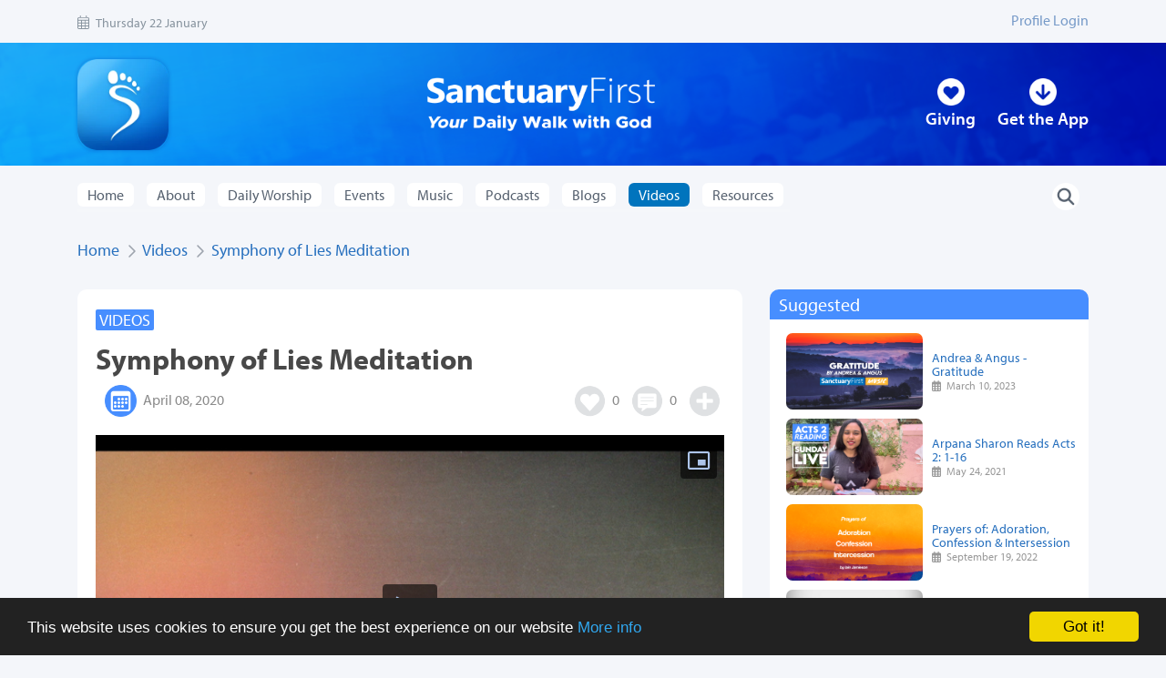

--- FILE ---
content_type: text/html; charset=UTF-8
request_url: https://www.sanctuaryfirst.org.uk/video/symphony-of-lies-meditation
body_size: 44906
content:
<!DOCTYPE html>
<html>
<meta name="viewport" content="width=device-width, initial-scale=1">

<head>
	<title>
	Symphony of Lies Meditation
	 | Sanctuary First</title>
	
	<link rel="stylesheet" href="https://cdn.jsdelivr.net/npm/bootstrap@4.6.2/dist/css/bootstrap.min.css" integrity="sha384-xOolHFLEh07PJGoPkLv1IbcEPTNtaed2xpHsD9ESMhqIYd0nLMwNLD69Npy4HI+N" crossorigin="anonymous">
	
	<script src="https://code.jquery.com/jquery-3.5.1.min.js" crossorigin="anonymous"></script>
	<script src="https://cdn.jsdelivr.net/npm/popper.js@1.16.1/dist/umd/popper.min.js" integrity="sha384-9/reFTGAW83EW2RDu2S0VKaIzap3H66lZH81PoYlFhbGU+6BZp6G7niu735Sk7lN" crossorigin="anonymous"></script>
	<script src="https://cdn.jsdelivr.net/npm/bootstrap@4.6.2/dist/js/bootstrap.min.js" integrity="sha384-+sLIOodYLS7CIrQpBjl+C7nPvqq+FbNUBDunl/OZv93DB7Ln/533i8e/mZXLi/P+" crossorigin="anonymous"></script>

	<link rel="apple-touch-icon" sizes="180x180" href="/apple-touch-icon.png" />
	<link rel="icon" type="image/png" sizes="32x32" href="/favicon-32x32.png" />
	<link rel="icon" type="image/png" sizes="16x16" href="/favicon-16x16.png" />
	<link rel="manifest" href="/site.webmanifest" />

	<link rel="stylesheet" href="https://use.typekit.net/hls1xyb.css" />
	<link rel="stylesheet" href="/assets-v2/css/main.css?v=3.82" />
	<link rel="stylesheet" href="/assets-v2/css/colour.css?v=2.44" />

	
<link rel="stylesheet" href="/assets-v2/audio-player/css/hap-fontawesome.css"/><!-- icons -->
<link rel="stylesheet" type="text/css" href="/assets-v2/audio-player/css/jquery.mCustomScrollbar.css" media="all"/><!-- playlist scroll -->
<link rel="stylesheet" type="text/css" href="/assets-v2/audio-player/css/classic.css"/><!-- main css file -->
<link rel="stylesheet" type="text/css" href="/assets-v2/css/playlist.css?v=1.3"/>
<link rel="stylesheet" type="text/css" href="/assets-v2/css/user-overlay.css"/><!-- main css file -->

<style>
/* The switch - the box around the slider */
.switch {
  position: relative;
  display: inline-block;
  width: 50px;
  height: 20px;
}

/* Hide default HTML checkbox */
.switch input {
  opacity: 0;
  width: 0;
  height: 0;
}

/* The slider */
.slider {
  position: absolute;
  cursor: pointer;
  top: 0;
  left: 0;
  right: 0;
  bottom: 0;
  background-color: #ccc;
  -webkit-transition: .4s;
  transition: .4s;
}

.slider:before {
  position: absolute;
  content: "";
  height: 13px;
  width: 13px;
  left: 4px;
  bottom: 4px;
  background-color: white;
  -webkit-transition: .4s;
  transition: .4s;
}

input:checked + .slider {
  background-color: rgba(154, 59, 236, 1.00);
}

input:focus + .slider {
  box-shadow: 0 0 1px rgba(154, 59, 236, 1.00);
}

input:checked + .slider:before {
  -webkit-transform: translateX(26px);
  -ms-transform: translateX(26px);
  transform: translateX(26px);
}

/* Rounded sliders */
.slider.round {
  border-radius: 20px;
}

.slider.round:before {
  border-radius: 50%;
}
</style>


	
	<style>
		nav.vertical_menu {
			position: absolute;
			right: -44px;
			margin: 50px;
			width: 250px;
			z-index: 1000;
			border-radius: 8px;
		}
		nav.vertical_menu ul {
			list-style: none;
			margin: 0;
			padding: 10px 5px 10px 20px;
			background-color: hsla(229, 83%, 41%, 1.00);
			border-radius: 8px;
		}
		nav.vertical_menu ul li {
		  /* Sub Menu */
		  border-bottom: none;
		  padding: 2px 4px 2px 4px;
		  text-align: right;
		  border-radius: 6px;
		}
		nav.vertical_menu ul li a {
			display: block;
			padding: 6px 13px 6px 4px;
			color: #fff;
			text-decoration: none;
			-webkit-transition: 0.2s linear;
			-moz-transition: 0.2s linear;
			-ms-transition: 0.2s linear;
			-o-transition: 0.2s linear;
			transition: 0.2s linear;
			background-color: hsla(219, 62%, 45%, 1.00);
		}
		nav.vertical_menu ul li a:hover {
			background: #1d4f71;
			color: #fff;
		}
		nav.vertical_menu ul li a .fa {
			width: 16px;
			text-align: center;
			margin-right: 5px;
			float:right;
		}
		nav.vertical_menu ul ul {
			background-clip: none;
			padding: 5px 0px 5px 20px;
		}
		nav.vertical_menu ul li ul li a {
			/* border-left: 4px solid transparent; */
			padding: 4px 13px;
			border-radius: 4px;
		}
		nav.vertical_menu ul li ul li a:hover {
			/* border-left: 4px solid #3498db; */
		}
	</style>

	<script data-search-pseudo-elements defer src="https://kit.fontawesome.com/0d1e048105.js" data-auto-replace-svg="nest" crossorigin="anonymous"></script>
	<script src="https://player.vimeo.com/api/player.js" crossorigin="anonymous"></script>

	

<script type="text/javascript" src="https://cdn.jsdelivr.net/npm/handlebars@latest/dist/handlebars.js"></script>
<!-- <script type="text/javascript" src="https://cdn.radiantmediatechs.com/rmp/7.11.1/js/rmp.min.js"></script> -->
<script src="https://cdn.radiantmediatechs.com/rmp/9.15.9/js/rmp.min.js"></script>



<script>
var playlist = Array();
var currentPlayingIndex = 0;

$(document).ready(function() {
	
	$.getJSON("/mindfulness/playlist/symphony-of-lies-meditation", function(json) {
		playlist = json.playlist;
	});
	
	$( "button.action" ).click(function(event) {		
		event.preventDefault();
		currentPlayingIndex = parseInt(jQuery(this).data("epid"));
		applySrcChange(currentPlayingIndex);
	});

});

async function applySrcChange(index) {
	
	$("#feature_image").attr("src", playlist[index].contentMetadata.thumbnail);
	const desc = atob(playlist[index].contentMetadata.description);
	$("#episode-description").html("<h3>"+playlist[index].contentMetadata.title+"</h3><p>"+desc+"</p>");
	const newSourceObject = playlist[index].src;
	
	try {
		await rmp2.setSrc(newSourceObject);
		rmp2.play();
		} catch (warningOrError) {
		// something went wrong with setSrc - it could be fatal error or warning
		if (warningOrError.code < 1000) {
		// this is a fatal error
		console.error(warningOrError);
		} else {
		// this is just a warning
		console.warn(warningOrError);
		}
	}
}
</script>



<script src="/assets-v2/audio-player/js/jquery.mCustomScrollbar.concat.min.js"></script><!-- playlist scroll -->
<script src="/assets-v2/audio-player/js/jsmediatags.min.js"></script><!-- id3 tags -->
<script src="/assets-v2/audio-player/js/jquery-ui.min.js"></script><!-- sortable tracks -->
<script src="/assets-v2/audio-player/js/jquery.ui.touch-punch.min.js"></script><!-- sortable tracks -->
<script src="/assets-v2/audio-player/js/textscroller.js"></script><!-- scroling title -->
<script src="/assets-v2/audio-player/js/new.js"></script>  
<script src="/assets-v2/js/custom.js"></script>

	



	<script defer src="/assets/js/analytics.js" type="text/javascript"></script>
<script defer src="https://www.googletagmanager.com/gtag/js?id=G-2H0SENXBJW" type="text/javascript"></script>

	<!-- Begin Cookie Consent plugin by Silktide - http://silktide.com/cookieconsent -->
	<script type="text/javascript">
		window.cookieconsent_options = { "message": "This website uses cookies to ensure you get the best experience on our website", "dismiss": "Got it!", "learnMore": "More info", "link": "http://www.sanctuaryfirst.org.uk/about/privacy", "theme": "dark-bottom" };
	</script>

	<script type="text/javascript" src="//cdnjs.cloudflare.com/ajax/libs/cookieconsent2/1.0.10/cookieconsent.min.js"></script>
	
	<script>
		$(document).ready(function() {
			$(".narrow-search-button").click(function(event) {
				event.preventDefault();
				$(".bar-link").hide();
				$("#narrow-search-form").css('display', 'flex');
				$("#narrow-search-input").focus();
			});
			
			$("#desktop-search-action").click(function(event) {
				event.preventDefault();
				if ($("#desktop-search-input").val().length > 1) {$("form.search").submit();} else {
					document.location.href = '/search';
				}
				
			});
			
			
			$('.sub-menu ul').hide();
			$(".sub-menu a").click(function () {
				$(this).parent(".sub-menu").children("ul").slideToggle("100");
				// $(this).find(".right").toggleClass("fa-caret-up fa-caret-down");
			});
			
			$( "#mobile-menu-btn" ).on( "click", function(event) {
				event.preventDefault();
				$("nav.vertical_menu").toggle();
			} );
			 
		});
	</script>
</head>

<body>
	
	<header>
		<div class="strap">
			<div class="container">
				<div class="date">
					<span class="d-none d-sm-inline"><i class="fal fa-calendar-alt"></i> Thursday 22 January</span>&nbsp;
				</div>
				<div class="strap-links d-flex  align-items-center">
					
					<a id="nav-login" href="/profile">Profile Login</a>
					<span style="display: none;" id="welcome-span">Hi, <a id="welcome-link"
							style="padding-left: 0px; display: inline !important;" href="/account"></a></span>
					<a style="display: none;" id="nav-logout" href="https://www.sanctuaryfirst.org.uk/?ACT=16&amp;csrf_token=6824f40a2375a46b666ba36e508f5cd37ee00d21">Logout</a>
					
				</div>
			</div>
		</div>
		
		<div id="page_heading">
			<div class="container">
				<div class="row">
					<div class="col-12 d-flex justify-content-between align-items-center">
						<div class="logo"><a href="/home"><img id="logo_foot" src="/assets-v2/img/core/sf_logo_foot.webp" class="img-fluid"></a></div>
						<div class="logo-strap"><a href="/home"><img id="logo_with_strap" src="/assets-v2/img/core/sf_logo_with_strap.webp" class="img-fluid" /></a></div>
						<div class="top-bar-rh-links d-none d-lg-flex ">
							<div class="rh-link">
								<span><a href="/giving"><img src="/assets-v2/img/core/circle-heart-solid.webp" class="img-fluid"></a></span>
								<div><a href="/giving">Giving</a></div>
							</div>
							<div class="rh-link">
								<span><a href="/app"><img src="/assets-v2/img/core/circle-down-arrow.webp" class="img-fluid"></a></span>
								<div><a href="/app">Get the App</a></div>
							</div>
						</div>
<div id="mobile-nav" class="btn-group d-flex d-lg-none">
						  <button id="mobile-menu-btn" type="button" data-toggle="dropdown" aria-expanded="false">
							<img src="/assets-v2/img/core/circle-bars.webp" class="img-fluid">
						  </button>
						  <nav class='vertical_menu' style='display: none;'>
							  <ul>
								  <li><a href='/home'>Home</a></li>
								  <li class='sub-menu'><a href='#'>About</a>
										<ul>
											<li><a href='/about'>About us</a></li>
											<li><a href='/about/team'>Meet the team</a></li>
										</ul>
									</li>
									
								  <li class='sub-menu'><a href='#'>Daily Worship</a>
									  <ul>
										  <li><a href='/daily-worship/the-gift-of-transformation'>Today's post</a></li>
										  <li><a href='/daily-worship/email'>Get by email</a></li>
										  <li><a href='/daily-worship'>Worship Library</a></li>
										  <li><a href='/plugin'>Daily Worship Plugin</a></li>
									  </ul>
								  </li>
								  
								  <li class='sub-menu'><a href='#'>Events</a>
									  <ul>
										  <li><a href='/events'>See all</a></li>
										  <li><a href='/praiseceilidh'>Praise Ceilidh</a></li>
										  <li><a href='/events/sunday-live'>Sunday Live</a></li>
										  <li><a href='/events/morning-prayer'>Morning Prayer</a></li>
										  <li><a href='/events/live-jam-friday'>Live Jam</a></li>
										  <li><a href='/events/art-connection'>Art Connection</a></li>
										  <li><a href='/coffee'>Coffee Shop</a></li>
									  </ul>
								  </li>
								  <li class='sub-menu'><a href='#'>Music</a>
										<ul>
											<li><a href='/music'>See all</a></li>
											<li><a href='/secretchordsessions'>Secret Chord Sessions</a></li>
										</ul>
									</li>
									<li class='sub-menu'><a href='#'>Podcasts</a>
										  <ul>
											  <li><a href='/podcast'>See all</a></li>
											  <li><a href='/podcast/series/creation-creator'>Creation and the Creator</a></li>
											  <li><a href='/podcast/series/emerging-emmaus'>Emerging Emmaus</a></li>
											  <li><a href='/podcast/series/fatf'>Faith at the Fringe</a></li>
											  <li><a href='/podcast/series/time-of-the-month'>Time of the Month</a></li>
											  <li><a href='/podcast/series/st-ninians-community-church'>St Ninian's Community Church</a></li>
										  </ul>
									  </li>
									  <li class='sub-menu'><a href='#'>Blogs</a>
											<ul>
												<li><a href='/blog'>See all</a></li>
											</ul>
										</li><li class='sub-menu'><a href='#'>Videos</a>
											  <ul>
												  <li><a href='/video'>See all</a></li>
											  </ul>
										  </li>
										  <li class='sub-menu'><a href='#'>Resources</a>
												<ul>
													<li><a href='/themes/article_new/the-gift-table-new-year'>Current theme</a></li>
													
													<li><a href='/themes'>Theme library</a></li>
													<li><a href='/connect'>Connect groups</a></li>
													<li><a href='/bookclub'>Book clubs</a></li>
													<li><a href='/mindfulness'>Mindfulness</a></li>
													<li><a href='/resources'>Resources</a></li>
													<li><a href='/toolbox'>Discipleship Toolbox</a></li>
													<li><a href='/pastoral-support'>Encourage me</a></li>
													<li><a href='/plugin'>Daily Worship Plugin</a></li>
												</ul>
											</li>
							  </ul>
						  </nav>
						</div>
					</div>
				</div>
			</div>
		</div>
		
		<div class="navbar mt-2">
			<div class="container">
				<nav class="navi large navbar-expand-lg">
			
					<div class="menu-bar-links d-flex d-lg-none justify-content-center">
						<div class="d-flex">
							<form id="narrow-search-form" class="mt-2" action="/search" method="get">
							<input id="narrow-search-input" type="search" name="keywords" value="" placeholder="Searching for…">
							<input id="narrow-search-submit" type="submit" name="submit" value="Search">
							</form>
							<div class="bar-link">
								<span><a href="/giving"><img src="/assets-v2/img/core/circle-heart-solid-grey.webp" class="img-fluid"></a></span>
								<div><a href="/giving">Giving</a></div>
							</div>
							<div class="bar-link">
								<span><a href="/app"><img src="/assets-v2/img/core/circle-down-arrow-grey.webp" class="img-fluid"></a></span>
								<div><a href="/app">Get the App</a></div>
							</div>
							<div class="bar-link">
								<span><a href="/about/contact"><img src="/assets-v2/img/core/circle-contact-grey.webp" class="img-fluid"></a></span>
								<div><a href="/about/contact">Contact Us</a></div>
							</div>
							<div class="bar-link">
								<span><a href="#" class="narrow-search-button"><img src="/assets-v2/img/core/circle-search-grey.webp" class="img-fluid"></a></span>
								<div><a href="#" class="narrow-search-button">Search</a></div>
							</div>
						</div>
					</div>
					
					<div class="collapse navbar-collapse" id="navbarNavDropdown">
					
						<ul class="navbar-nav">
							<li class=""><a href="/home">Home</a></li>
							
							<li class="dropdown "><a href="/about" role="button" data-hover="dropdown" aria-haspopup="true" aria-expanded="false">About</a>
								<div class="dropdown-menu submenu">
									<a class="dropdown-item" href="/about">About us</a>
									<a class="dropdown-item" href="/about/team">Meet the team</a>
									<!-- <a class="dropdown-item" href="/about">Our mission</a>
									<a class="dropdown-item" href="/about">Our partners</a>
									<a class="dropdown-item" href="/about">Giving</a> -->
									
								</div>
							</li>
							
							
							<li class="dropdown "><a href="/daily-worship/the-gift-of-transformation" role="button" data-hover="dropdown" aria-haspopup="true" aria-expanded="false">Daily Worship</a>
								<div class="dropdown-menu submenu">
									
									<a class="dropdown-item" href="/daily-worship/the-gift-of-transformation">Today's Post</a>
									<a class="dropdown-item" href="/daily-worship/email">Get by email</a>
									<a class="dropdown-item" href="/daily-worship">Worship Library</a>
									<a class="dropdown-item" href='/plugin'>Daily Worship Plugin</a>
									<!-- <a class="dropdown-item" href="/daily-worship">Writers</a> -->
								</div>
							</li>
							
							
							<li class="dropdown "><a href="/events" role="button" data-hover="dropdown" aria-haspopup="true" aria-expanded="false">Events</a>
								<div class="dropdown-menu submenu">
									<a class="dropdown-item" href="/events">See all</a>
									<!-- <a class="dropdown-item" href="/events">Upcoming</a> -->
									<!-- <a class="dropdown-item" href="/events">Replay</a> -->
									<a class="dropdown-item" href="/praiseceilidh">Praise Ceilidh</a>
									<a class="dropdown-item" href="/events/sunday-live">Sunday Live</a>
									<a class="dropdown-item" href="/events/morning-prayer">Morning Prayer</a>
									<a class="dropdown-item" href="/events/live-jam-friday">Live Jam Friday</a>
									<a class="dropdown-item" href="/events/art-connection">Art Connection</a>
									<a class="dropdown-item" href="/coffee">Coffee Shop</a>
								</div>
							</li>
							
							<li class="dropdown "><a href="/music" role="button" data-hover="dropdown" aria-haspopup="true" aria-expanded="false">Music</a>
								<div class="dropdown-menu submenu">
									<a class="dropdown-item" href="/music">See all</a>
									<!-- <a class="dropdown-item" href="/events/sunday-live">Artists</a> -->
									<a class="dropdown-item" href="/secretchordsessions">Secret Chord Sessions</a>
								</div>
							</li>
							
							<li class="dropdown "><a href="/podcast" role="button" data-hover="dropdown" aria-haspopup="true" aria-expanded="false">Podcasts</a>
								<div class="dropdown-menu submenu">
									<a class="dropdown-item" href="/podcast">See all</a>
									<!-- <a class="dropdown-item" href="/events/sunday-live">Podcast series</a> -->
									<a class="dropdown-item" href="/podcast/series/creation-creator">Creation and the Creator</a>
									<a class="dropdown-item" href="/podcast/series/emerging-emmaus">Emerging Emmaus</a>
									<a class="dropdown-item" href="/podcast/series/fatf">Faith at the Fringe</a>
									<a class="dropdown-item" href="/podcast/series/time-of-the-month">Time of the Month</a>
									<a class="dropdown-item" href="/podcast/series/st-ninians-community-church">St Ninian's Community Church</a>
								</div>
							</li>
							
							<li class="dropdown "><a href="/blog" role="button" data-hover="dropdown" aria-haspopup="true" aria-expanded="false">Blogs</a>
								<div class="dropdown-menu submenu">
									<a class="dropdown-item" href="/blog">See all</a>
									<!-- <a class="dropdown-item" href="/pastoral-support">Blog series</a> -->
								</div>
							</li>
							
							<li class="dropdown active"><a href="/video" role="button" data-hover="dropdown" aria-haspopup="true" aria-expanded="false">Videos</a>
								<div class="dropdown-menu submenu">
									<a class="dropdown-item" href="/video">See all</a>
									<!-- <a class="dropdown-item" href="/blog">Video series</a> -->
									
								</div>
							</li>
							
							<li class="dropdown "><a href="/resources" role="button" data-hover="dropdown" aria-haspopup="true" aria-expanded="false">Resources</a>
								<div class="dropdown-menu submenu">
									
									<a class="dropdown-item" href="/themes/article_new/the-gift-table-new-year">Current theme</a>
									
									<a class="dropdown-item" href="/themes">Theme library</a>
									<a class="dropdown-item" href="/connect">Connect groups</a>
									<a class="dropdown-item" href="/bookclub">Book clubs</a>
									<!--<a class="dropdown-item" href="">Discussion Questions</a>-->
									<a class="dropdown-item" href="/mindfulness">Mindfulness</a>
									<a class="dropdown-item" href="/resources">Resources</a>
									<a class="dropdown-item" href="/toolbox">Discipleship Toolbox</a>
									<a class="dropdown-item" href="/pastoral-support">Encourage me</a>
									<a class="dropdown-item" href='/plugin'>Daily Worship Plugin</a>
									
								</div>
							</li>
							
							
							<!--
							<li class="dropdown"><a href="" role="button" data-toggle="dropdown" aria-haspopup="true" aria-expanded="false">Giving</a>
								<div class="dropdown-menu submenu">
									<a class="dropdown-item" href="/giving">Support Us</a>
								</div>
							</li>
							-->
							<!--<li><a href="/new-to-faith">New to Faith</a></li>
								<li><a href="/get-involved">Get Involved</a></li>
								<li><a href="/resources">Resources</a></li>
								<li><a href="/toolbox">Discipleship Toolbox</a></li>
								<li><a href="/themes">Themes</a></li> -->
						</ul>
					
						<form class="search" id="desktop-search-form" action="/search" method="get">
							<input id="desktop-search-input" type="search" name="keywords" value="" placeholder="Searching for…">
							<a id="desktop-search-action" href="/search"><img src="/assets-v2/img/core/circle-white-search.webp" class="img-fluid" alt="Search"></a>
						</form>
					</div>
					
				</nav>
			</div>
		</div>
	
	</header>

	





<div class="container">
    <div class="crumbs">
        <a href="/home">Home</a>
        
        &nbsp;<i class="far fa-chevron-right" data-fa-transform="down-1"></i>&nbsp; <a href="/video/">Videos</a>
        
        

	&nbsp;<i class="far fa-chevron-right" data-fa-transform="down-1"></i>&nbsp; <a
		href="/video/symphony-of-lies-meditation">Symphony of Lies Meditation</a>
	

    </div>
</div>

<section class="article">
    <div class="container">
        <div class="row">
            <div class="col-12 col-lg-8">
                <style>
                    form#toggle-favourite { display: inline; }
                </style>
                







<article class="main-content">
    <span class="tagtype col-bg-videos white">Videos</span>
    <h2 class="article-title">
	Symphony of Lies Meditation
	</h2>
    
	<div class="meta" style="position: relative;">
    
    <span style="margin-left: 10px;"><img src="/assets-v2/img/icons/video-dates-icon.png" class="article-icon" />
        April 08, 2020</span>

    <span class="action-icons" id="top-icons" style="position: relative;">
        <span>
            <style>
                #existing_playlists {
                    position: absolute;
                }
            </style>

            
            <a href="#" id="toggle-like" data-entry-id="1036" data-isliked="false" type="e"><img
                    src="/assets-v2/img/icons/app-icon-heart-grey_120.png" class="article-icon" id="like-icon" />
                <span id="like-count-1036" class="count">0</span></a>
            

        </span>

        <a href="#comment-start" id="comment">
            <img src="/assets-v2/img/icons/app-icon-comment-grey_120.png" class="article-icon" /> <span
                class="count">0</span></a>

        <a href="#" id="login-playlist" data-entry-id="1036" data-urltitle="symphony-of-lies-meditation"><img src="/assets-v2/img/icons/playlist-icon-2-grey_120.png"
                class="article-icon" /> </a>
        <div id="existing_playlists">
            <p>Playlists</p>
            <div class="list-group">
                <a href="#" class="update-to-playlist list-group-item list-group-item-action" data-playlist="!favourites!" data-entry-id="1036">
                    <div class="d-flex w-100 justify-content-between">
                        <p class="mb-1"><img src="/assets-v2/img/spinner_2.gif" class="spinner"/> Add to Favourites</p>
                        <small><img src="/assets-v2/img/favourites-icon@2x.png" class="img-fluid" /></small>
                    </div>
                </a>
                <a href="#" class="update-to-playlist list-group-item list-group-item-action" data-playlist="!saved!" data-entry-id="1036">
                    <div class="d-flex w-100 justify-content-between">
                        <p class="mb-1"><img src="/assets-v2/img/spinner_2.gif" class="spinner"/>Save for later</p>
                        <small><img src="/assets-v2/img/saved-icon@2x.png" class="img-fluid" /></small>
                    </div>
                </a>
            </div>
        </div>
    </span>
</div>
	
    
	

	
	
	
	


	

	

	

	

	

	
	
	
	<script src="https://cdn.radiantmediatechs.com/rmp/7.11.1/js/rmp.min.js"></script>

<div id="rmp_video_element"></div>

<script>
const src = {
	mp4: 'https://a419991aacd82fe940e7-bcd82654e4c04afed45d87208893f00d.ssl.cf1.rackcdn.com/2014_mar/Meditation.mp4'
};
const labels = {
	error: {
		customErrorMessage: 'This website is not live streaming at the moment.'
	}
};
const settings = {
	licenseKey: 'bWRqdnh4bXdma0AxNjQwOTc2',
	src: src,
	width: 854,
	height: 480,
	skin: 's1',
	detectViewerLanguage: false,
	labels: labels,
	contentMetadata: {
		poster: [
			'https://a419991aacd82fe940e7-bcd82654e4c04afed45d87208893f00d.ssl.cf1.rackcdn.com/2014_mar/meditation.jpg'
		]
	},
	skinBackgroundColor: 'rgba(0, 0, 0, 0.6)',
	skinButtonColor: 'ADC4E9',
	skinAccentColor: 'D2B87F'
};

const elementID = 'rmp_video_element';
const rmp = new RadiantMP(elementID);
rmp.init(settings);
</script>

<p class="mt-3 mb-0 pb-0">Download this video to your computer: <a href="https://a419991aacd82fe940e7-bcd82654e4c04afed45d87208893f00d.ssl.cf1.rackcdn.com/2014_mar/Meditation.mp4" download>Download <i class="fa-regular fa-download"></i></a><br>
<small class="text-body-secondary">(right-click and choose "Save/Download Linked File As...." or similar)</small></p>
	

	

	

	
	
    
</article>



<h2 class="section-title col-bg-videos col-bd-videos">Comments<a name="comment-start"></a></h2>
<section class="comments">
	<div id="comment-head"></div>
	
	<div class="comment-login">
		<p>Login to comment.</p>
		<button type="submit" id="login-comment" class="btn btn-primary col-bg-videos col-bd-videos">Login</button>
	</div>
	
	
	
	<div class="comments-placeholder not-logged-in"></div>
</section>

            </div>
            <div class="col-12 col-lg-4 right-column">	
                <div class="row">
                
                
                
                    <div class="col-12 col-md-6 col-lg-12 mb-3">
                    

<h2 class="col-bd-videos col-bg-videos">Suggested</h2>
<div class="inner">
    <ul class="fa-ul item-list-with-image">
        
        <li>
            <div class="latest-link-image">
                <a href="/music/andrea-angus-gratitude">
                    
                    
                        <img src="/assets/ce-image/made/assets/images/uploads/gratitude_andrea_and_angus_2_380_213_s_c1.png"class="img-fluid" />
                    
                    
                </a>
            </div>
            <div class="latest-link">
                <p class="m-0 p-0" style="line-height: 1.1em;"><a href="/music/andrea-angus-gratitude">Andrea & Angus - Gratitude</a><br />
                    <time><i class="far fa-calendar-alt"></i> &nbsp;March 10, 2023</time>
                </p>
            </div>
        </li>
        
        
        <li>
            <div class="latest-link-image">
                
                    
                    <a href="/video/arpana-sharon-reads-acts-2-1-16"><img src="/assets/ce-image/made/assets/images/uploads/acts_2_reading_380_213_c1.png" class="img-fluid" /></a>
                    
                
            </div>
            <div class="latest-link">
                <p class="m-0 p-0" style="line-height: 1.1em;"><a href="/video/arpana-sharon-reads-acts-2-1-16">Arpana Sharon Reads Acts 2: 1-16</a><br />
                    <time><i class="far fa-calendar-alt"></i> &nbsp;May 24, 2021</time>
                </p>
            </div>
        </li>
        
        
        <li>
            <div class="latest-link-image">
                
                <a href="/blog/prayers-of-adoration-confession-intersession"><img src="/assets/ce-image/made/assets/images/uploads/prayers_of_adoration_confession_and_inercession_380_213_c1.png" class="img-fluid" /></a>
                
            </div>
            <div class="latest-link">
                <p class="m-0 p-0" style="line-height: 1.1em;"><a href="/blog/prayers-of-adoration-confession-intersession">Prayers of: Adoration, Confession & Intersession</a><br />
                    <time><i class="far fa-calendar-alt"></i> &nbsp;September 19, 2022</time>
                </p>
            </div>
        </li>
        
        
        <li>
            <div class="latest-link-image">
                <a href="/podcast/weekly-review-04.09.20">
                    
                    
                        <img src="/assets/ce-image/made/assets/images/uploads/Screenshot_2020-04-15_13.36.24_2_380_213_s_c1.png"class="img-fluid" /></a>
                    
                    
                </a>
            </div>
            <div class="latest-link">
                <p class="m-0 p-0" style="line-height: 1.1em;"><a href="/podcast/weekly-review-04.09.20">Weekly Review 'The Quest' 04.09.20</a><br />
                    <time><i class="far fa-calendar-alt"></i> &nbsp;September 4, 2020</time>
                </p>
            </div>
        </li>
        
    </ul>
</div>
                    </div>
                    <div class="col-12 col-md-6 col-lg-12 mb-3">
                    <h2 class="col-bg-videos col-bd-videos">Latest</h2>
<div class="inner">
    <ul class="fa-ul item-list-with-image">
        
        <li>
            <div class="latest-link-image">
                <a href="/video/join-us-at-the-brewery"><img src="
/assets/ce-image/made/assets/images/uploads/room_at_the_table_event_thumbnail_2_380_213_s_c1.png
" class="img-fluid" /></a>
            </div>
            <div class="latest-link">
                <p><a href="/video/join-us-at-the-brewery">Join us at the Brewery!</a><br/>
                <time><i class="far fa-calendar-alt"></i> &nbsp;November 29, 2025</time></p>
            </div>
        </li>
        
        <li>
            <div class="latest-link-image">
                <a href="/video/room-at-the-table-introduction"><img src="
/assets/ce-image/made/assets/images/uploads/room_at_the_table_intro_thumbnail_2_380_213_s_c1.png
" class="img-fluid" /></a>
            </div>
            <div class="latest-link">
                <p><a href="/video/room-at-the-table-introduction">Room at the Table - Introduction</a><br/>
                <time><i class="far fa-calendar-alt"></i> &nbsp;November 29, 2025</time></p>
            </div>
        </li>
        
        <li>
            <div class="latest-link-image">
                <a href="/video/room-at-the-table-get-involved"><img src="
/assets/ce-image/made/assets/images/uploads/room_at_the_tabvle_resources_albert_380_213_s_c1.png
" class="img-fluid" /></a>
            </div>
            <div class="latest-link">
                <p><a href="/video/room-at-the-table-get-involved">Room at the Table - Get Involved</a><br/>
                <time><i class="far fa-calendar-alt"></i> &nbsp;November 24, 2025</time></p>
            </div>
        </li>
        
        <li>
            <div class="latest-link-image">
                <a href="/video/invitation-to-the-advent-labyrinth"><img src="
/assets/ce-image/made/assets/images/uploads/advent_labyrinth_maggie_4_380_213_s_c1.png
" class="img-fluid" /></a>
            </div>
            <div class="latest-link">
                <p><a href="/video/invitation-to-the-advent-labyrinth">Invitation to The Advent Labyrinth</a><br/>
                <time><i class="far fa-calendar-alt"></i> &nbsp;November 24, 2025</time></p>
            </div>
        </li>
        
    </ul>
</div>

                    </div>
                
                
                <div class="col-12">
                <h2 class="col-bd-videos col-bg-videos">Recent Comments</h2>
<div class="inner">

    <article class="comment">
        <p>Thanks David It would be good if more people starting sharing this video around. Its offering Church leaders&hellip;</p>
        <span class="meta">November 25, 2025 on<br/>
        <a href="/video//room-at-the-table-get-involved">Room at the Table - Get Involved</a></span>
    </article>

    <article class="comment">
        <p>This journey appealed to my introverted side. The silences, reflections, dignity, and quiet humility&hellip;</p>
        <span class="meta">November 25, 2025 on<br/>
        <a href="/video//invitation-to-the-advent-labyrinth">Invitation to The Advent Labyrinth</a></span>
    </article>

    <article class="comment">
        <p>I’ve shared this on Facebook and will see what happens.</p>
        <span class="meta">November 25, 2025 on<br/>
        <a href="/video//room-at-the-table-get-involved">Room at the Table - Get Involved</a></span>
    </article>

    <article class="comment">
        <p>This fitted in so well with today’s reading and prayer time 9 Oct 2925</p>
        <span class="meta">October 9, 2025 on<br/>
        <a href="/video//artist-catriona-mackenzie-reflection">Artist Catriona Mackenzie - Reflection</a></span>
    </article>

</div>
                
                </div>
                </div>
            </div>
        </div>
    </div>
</section>

<style>
    .user-form, .support-buttons {
    background: #fff;
    display: flex;
    flex-direction: column;
    align-items: center;
    justify-content: space-around;
}

.support-buttons>label {
    font-size: 0.8rem;
}

#support-buttons {
    width: 100%;
    margin-top: 20px;
}

.user-form input {
    padding: 10px;
    margin: 0 0 0 5px; 
    width: 80%;
    background-color: rgb(237, 237, 237);
    border: 0;
    border-radius: 5px;
}

.user-form label {
    font-size: 1.1rem;
}

.sf-dark-bg {
    background-color: hsla(208, 66%, 44%, 1.00);
    color: #fff;
}

.sf-dark-grey-bg {
    background-color: rgb(100, 100, 100);
    color: #fff;
}

.sf-grey-bg {
    background-color: rgb(151, 151, 151);
    color: #fff;
}

.sf-transparent-bg {
    background-color: rgba(0, 0, 0, 0.0);
    color: hsla(208, 66%, 44%, 1.00);;
}

.user-form button, .user-form a {
    padding: 5px 25px;
    margin: 5px 0;
    border-radius: 5px;
    border: 0;
}

#errors {
    min-height: 24px;
    color: rgb(186, 21, 21);
}

#successes {
    min-height: 24px;
    color: rgb(84, 186, 21);
}

#login-avatar {
    border-radius: 50%;
}

</style>

<script src="/assets-v2/js/ajax-login.js"></script>

<div id="login-overlay">
    <div class="container login-panel p-0">
        <div class="row no-gutters ">
            <aside id="close-btn"><a href="#" id="login-panel-close"><i class="fal fa-times"></i></a></aside>
        
            <div class="col-12 panel-header d-flex justify-content-center">
                <h1>Create Profile</h1>
            </div>
        </div>
    
        <div class="row login-fields">
            <div class="col-12 mt-3">
                <p class="text-center">Don't have a profile yet?</p>
                <div class="form-group d-flex justify-content-center">
                    <a class="btn btn-primary bd-channeld bg-channeld" href="/profile/create">Create</a>
                </div>
            </div>
        </div>
    </div>
    
    <div class="container login-panel p-0">
        <div class="row no-gutters ">
            <aside id="close-btn"><a href="#" id="login-panel-close"><i class="fal fa-times"></i></a></aside>
        
            <div class="col-12 panel-header d-flex justify-content-center">
                <h1>Login</h1>
            </div>
        </div>
    
        <div class="row login-fields">
            <div class="col-12 mt-3">
                <form id="login-form" class="user-form" method="post" action="https://www.sanctuaryfirst.org.uk/"  >
<div class='hiddenFields'>
<input type="hidden" name="ACT" value="15" />
<input type="hidden" name="RET" value="video/symphony-of-lies-meditation" />
<input type="hidden" name="site_id" value="1" />
<input type="hidden" name="csrf_token" value="6824f40a2375a46b666ba36e508f5cd37ee00d21" />
</div>


    
                    
                    <p>Already have a profile?</p>
                    
                    <label for="login-username">Email</label>
                    <input type="text" id="login-username" name="username" placeholder="enter your email address">
                    
                    <label for="login-password" class="mt-2">Password</label>
                    <input type="password" id="login-password" name="password" placeholder="enter your password">
                    
                    <small id="successes"></small>
                    <small id="errors"></small>
                    
                    <button type="submit" class="sf-dark-bg">Login</button>
                    <div class="row" id="support-buttons">
                        <div class="col-12 support-buttons" >
                            <label for="forgot-password">Forgot Password?</label>
                            <a href="/member/reset-password" id="forgot-password" class="sf-grey-bg">Reset</a>
                        </div>
                    </div>
                    
                </form>
            </div>
        </div>
    </div>
</div>



	<footer id="page_footer">
		<div class="container">
		<div class="row">
			<div class="col-12 col-md-5 d-flex justify-content-between align-items-center footer_col_container">
				
				<div class="logo">
					<a href="/home"><img id="logo_foot" src="/assets-v2/img/core/sf_logo_foot.webp" class="img-fluid"></a>
				</div>
			
				<div class="logo-strap">
					<a href="/home"><img id="logo_with_strap" src="/assets-v2/img/core/sf_logo_with_strap.webp" class="img-fluid" /></a>
				</div>
			</div>
			<div class="col-12 col-md-7 d-flex justify-content-between align-items-center footer_col_container">
				<div class="footer-text">
					<p>Sanctuary First is an online international and inter-denominational worshipping community that has emerged out of the Church of Scotland pioneering ministry.
						We are passionate about exploring new and old ways for people to connect and re-connect with their Christian
						faith and heritage. We offer daily devotions and have a back catalogue of over 10,000 prayers and scripture readings and video reflections.
						We are an independent registered charity and rely on community giving to enable the ministry to continue.</p>
					<p><img src="/assets-v2/img/core/oscr-small-blue-landscape.jpg" style="width: 171px; height: 60px;" alt="Registered charity in Scotland (SC051969)"></p>
				</div>
				
				<div class="bottom-bar-rh-links d-flex-column">
					<div class="rh-link d-flex">
						<span><a href="/about/contact"><img src="/assets-v2/img/core/circle-white-email2.webp" class="img-fluid"></a></span>
						<div><a href="/about/contact">Contact</a></div>
					</div>
					<div class="rh-link d-flex">
						<span><a href="https://www.facebook.com/SanctuaryFirst" target="_blank"><img src="/assets-v2/img/core/circle-white-facebook2.webp" class="img-fluid"></a></span>
						<div><a href="https://www.facebook.com/SanctuaryFirst" target="_blank">Facebook</a></div>
					</div>
					<div class="rh-link d-flex">
						<span><a href="https://instagr.am/sanctuaryfirstonline" target="_blank"><img src="/assets-v2/img/core/circle-white-instagram2.webp" class="img-fluid"></a></span>
						<div><a href="https://instagr.am/sanctuaryfirstonline" target="_blank">Instagram</a></div>
					</div>
					<div class="rh-link d-flex">
						<span><a href="https://www.youtube.com/@sanctuaryfirstonline" target="_blank"><img src="/assets-v2/img/core/circle-white-youtube2.webp" class="img-fluid"></a></span>
						<div><a href="https://www.youtube.com/@sanctuaryfirstonline" target="_blank">YouTube</a></div>
					</div>
				</div>
			</div>
			
		</div>
		</div>
		
		<div class="lowerfoot">
			<div class="container">
				<div class="row">
					<div class="col-12 col-lg-6 text-center text-lg-left">
						<p>&copy; 2024 Sanctuary First &ndash; All Rights Reserved <br class="d-md-none" /><span
								class="d-none d-md-inline">&nbsp; | &nbsp; </span><a href="/about/privacy">Privacy</a>
							&nbsp;<!-- | &nbsp; <a href="/about/contact">Contact</a>--></p>
					</div>
					<div class="col-12 col-lg-6 text-center">
						<p class="text-center text-lg-right">
							Website by Sanctus Media Ltd
						</p>
					</div>
				</div>
			</div>
		</div>
	</footer>

</body>


	<script type="text/javascript">
		var entry_id = 1036
		var member_id = 0
	</script>
	
<script id="comment-tpl" type="text/x-handlebars-template">
{{#each comments}}
    <article class="personal-comment parent" data-author-name="{{author_name}}">
        <div class="avatar">
            <img src="{{author_avatar}}" title="{{author_name}}" class="img-fluid comment-avatar" />
        </div>
        <div class="quote">
            <p class="infoline"><b>{{author_name}}</b> <span>{{comment_date_formatted}}</span></p>
            <p class="comment-text">{{comment}}</p>
            <!-- code>c_id: {{comment_id}} / a_id: {{author_id}}</code -->
        </div>
        <div class="actions">
            
            {{#i_like_this}}
            <a href="#" class="comment-like" data-comment-id="{{comment_id}}" data-isliked="true"><img src="/assets-v2/img/icons/heart-red@3x.png" style="width: 24px;" /></a>
            {{/i_like_this}}
            {{^i_like_this}}
            <a href="#" class="comment-like" data-comment-id="{{comment_id}}" data-isliked="false"><img src="/assets-v2/img/icons/heart-grey@3x.png" style="width: 24px;" /></a>
            {{/i_like_this}}
            
            <span id="like-count-{{comment_id}}">
            {{#switch like_count}} 
                {{#case 0}}  {{/case}} 
                {{#default like_count}} {{like_count}} {{/default}}
            {{/switch}}
            </span> 
            
            {{#like_count}}
            
            {{/like_count}}
            
            &nbsp;&nbsp;<a href="#" class="comment-reply" data-comment-id="{{comment_id}}" data-author-id="{{author_id}}"><img src="/assets-v2/img/icons/share-grey@3x.png" style="width: 24px;" /></a> <span id="reply-count-{{comment_id}}" data-comment-id="{{comment_id}}"></span> 
            <!-- &nbsp;&nbsp;<a href="#" class="comment-report" data-comment-id="{{comment_id}}" data-author-id="{{author_id}}"><img src="/assets-v2/img/icons/more-grey@3x.png" style="width: 24px;" /></a> -->
        </div>
    </article>
    
    {{#each replies}}
        <article class="personal-comment reply" data-reply-to-reply-author-name="{{in_reply_to_reply_author_name}}">
            <div class="avatar">
                <img src="{{author_avatar}}" title="{{author_name}}" class="img-fluid comment-avatar" />
            </div>
            <div class="quote">
                <p class="infoline"><b>{{author_name}}</b> <span>{{comment_date_formatted}}</span></p>
                <p class="comment-text">{{comment}}</p>
                <!-- code>c_id: {{comment_id}} / a_id: {{author_id}} / in_reply_to_parent: {{in_reply_to_parent}}<br/>
                in_reply_to_reply_author_name: {{in_reply_to_reply_author_name}}<br/>
                in_reply_to_reply_comment_id: {{in_reply_to_reply_comment_id}}</code -->
            </div>
            <div class="actions">
                
                {{#i_like_this}}
                <a href="#" class="comment-like" data-comment-id="{{comment_id}}" data-isliked="true"><img src="/assets-v2/img/icons/heart-red@3x.png" style="width: 24px;" /></a>
                {{/i_like_this}}
                {{^i_like_this}}
                <a href="#" class="comment-like" data-comment-id="{{comment_id}}" data-isliked="false"><img src="/assets-v2/img/icons/heart-grey@3x.png" style="width: 24px;" /></a>
                {{/i_like_this}} 
                
                <span id="like-count-{{comment_id}}">
                {{#switch like_count}} 
                    {{#case 0}}  {{/case}} 
                    {{#default like_count}} {{like_count}} {{/default}}
                {{/switch}}
                </span>
                
                &nbsp;&nbsp;<a href="#" class="comment-reply" data-comment-id="{{comment_id}}" data-author-id="{{author_id}}" data-parent-id="{{in_reply_to_parent}}" data-reply-to-reply-id="{{in_reply_to_reply_comment_id}}" data-reply-to-reply-author-name="{{in_reply_to_reply_author_name}}" ><img src="/assets-v2/img/icons/share-grey@3x.png" style="width: 24px;" /></a>
                
                
                
                <!-- &nbsp;&nbsp;<a href="#" class="comment-report" data-comment-id="{{comment_id}}" data-author-id="{{author_id}}"><img src="/assets-v2/img/icons/more-grey@3x.png" style="width: 24px;" /></a> -->
            </div>
        </article>
    {{/each}}
    
{{/each}}
</script>
<script type="text/javascript" src="https://www.sanctuaryfirst.org.uk/js/comments"></script>
<script type="text/javascript" src="https://www.sanctuaryfirst.org.uk/js/actions"></script>


</html>

--- FILE ---
content_type: text/css
request_url: https://www.sanctuaryfirst.org.uk/assets-v2/css/playlist.css?v=1.3
body_size: 1114
content:
/* @override 
	https://stage.sanctuaryfirst.org.uk/assets-v2/css/playlist.css?* */

/* */

#existing_playlists {
	display: none; 
	position: absolute;
	right: 0px;
	z-index: 100;
	background-color: white;
	text-align: left;
	width: 250px;
	border: 1px solid #cdcdcd;
	box-shadow: 0px 3px 8px #bbb;
	border-radius: 9px;
}

#existing_playlists p {
	padding: 8px 12px;
	margin: 0px;
	color: #aaa;
	border-bottom: 1px solid #cdcdcd;
}

#existing_playlists .list-group-item {
	/*background-color: yellow;*/
	padding: 8px 12px;
	border: none;
	border-bottom: 1px solid #cdcdcd;
}

#existing_playlists .list-group-item:last-child {
	border-bottom: none;
}

#existing_playlists .list-group-item:hover {
	background-color: hsla(203, 100%, 87%, 1.00);
}

#existing_playlists .list-group-item .spinner {
	display: none;
}

#existing_playlists .list-group-item p {
	color: #555;
	padding: 0px;
	border-bottom: none;
}

#existing_playlists .list-group-item img {
	width: 24px;
	height: 24px;
}

#existing_playlists .list-group-item i,
#existing_playlists .list-group-item p {
	/*background-color: red;*/
	/*display: inline;*/
}

--- FILE ---
content_type: text/css; charset=utf-8
request_url: https://cdn.radiantmediatechs.com/rmp/7.11.1/css/rmp-s1.min.css
body_size: 10316
content:
@charset "utf-8";/*!
 * Copyright (c) 2015-2022 Radiant Media Player
 * Radiant Media Player 7.11.1 | https://www.radiantmediaplayer.com
 * Terms of service: https://www.radiantmediaplayer.com/terms-of-service.html
 * Contact information: https://www.radiantmediaplayer.com/contact.html
 */@font-face{font-family:Roboto;font-style:normal;font-weight:400;font-display:swap;src:local("Roboto"),local("Roboto-Regular"),url("fonts/roboto-v20-latin-regular.woff2") format("woff2"),url("fonts/roboto-v20-latin-regular.woff") format("woff"),url("fonts/roboto-v20-latin-regular.ttf") format("truetype"),url("fonts/roboto-v20-latin-regular.svg#Roboto") format("svg")}@font-face{font-family:rmp-font;src:url("fonts/rmp-font.woff2?4wxg7l") format("woff2"),url("fonts/rmp-font.woff?4wxg7l") format("woff"),url("fonts/rmp-font.ttf?4wxg7l") format("truetype"),url("fonts/rmp-font.svg?4wxg7l#rmp-font") format("svg");font-weight:400;font-style:normal}.rmp-button{background:0 0;border:none;color:inherit;display:block;font-size:inherit;font-family:inherit;font-weight:inherit;line-height:inherit;text-shadow:none;text-transform:none;text-decoration:none;transition:none;-webkit-appearance:none;-moz-appearance:none;appearance:none;text-align:inherit;outline:0;padding:0;margin:0;cursor:pointer}.rmp-button:focus{outline:0}.rmp-select{margin:0;font-family:inherit;text-transform:none}.rmp-color-bg{background:rgba(33,33,33,.85)}.rmp-color-button{color:#fff}.rmp-color-accent{color:#82b1ff}.rmp-circle::before,.rmp-color-bg-button{background:#fff}.rmp-overlay-level-active{background:#fff;color:rgba(33,33,33,.85)}.rmp-i:hover,.rmp-module:hover .rmp-i{color:#82b1ff}.rmp-overlay-level:hover:not(.rmp-overlay-level-active){color:#82b1ff}.rmp-inline{display:inline}.rmp-grab{cursor:grab;cursor:-webkit-grab}.rmp-transition-none{transition:none}.rmp-overlay-wrapper::-webkit-scrollbar,.rmp-playlist-side-menu::-webkit-scrollbar,.rmp-transcripts-side-menu::-webkit-scrollbar{width:8px}.rmp-overlay-wrapper::-webkit-scrollbar-track,.rmp-playlist-side-menu::-webkit-scrollbar-track,.rmp-transcripts-side-menu::-webkit-scrollbar-track{background:#fff;box-shadow:inset 0 0 6px rgba(0,0,0,.4)}.rmp-overlay-wrapper::-webkit-scrollbar-thumb{background:#000}.rmp-playlist-side-menu::-webkit-scrollbar-thumb,.rmp-transcripts-side-menu::-webkit-scrollbar-thumb{background:#82b1ff}.rmp-control-bar{position:absolute;bottom:0;left:0;width:100%;height:40px;text-align:center;overflow:visible;display:block;opacity:1;visibility:visible;text-shadow:none;transition-property:opacity,visibility;transition-duration:.4s;transition-timing-function:ease-in}.rmp-control-bar-hint{font-family:Roboto,Arial,sans-serif!important;font-size:14px;opacity:0;position:absolute;top:-28px;padding:0 8px;height:24px;line-height:24px;white-space:nowrap;color:#fff;transition-property:opacity;transition-duration:.4s;transition-timing-function:ease-in;-moz-user-select:none;-webkit-user-select:none;-ms-user-select:none;user-select:none}.rmp-extrasmall .rmp-control-bar-hint{font-size:12px}.rmp-fullscreen .rmp-control-bar-hint,.rmp-play-pause .rmp-control-bar-hint,.rmp-quick-rewind-or-forward .rmp-control-bar-hint{left:50%}.rmp-mobile .rmp-control-bar-hint,.rmp-no-hint .rmp-control-bar-hint{display:none!important}.rmp-extrasmall .rmp-play-pause .rmp-control-bar-hint,.rmp-extrasmall .rmp-quick-rewind-or-forward .rmp-control-bar-hint,.rmp-small .rmp-play-pause .rmp-control-bar-hint,.rmp-small .rmp-quick-rewind-or-forward .rmp-control-bar-hint{top:-56px}.rmp-fullscreen:hover .rmp-control-bar-hint,.rmp-play-pause:hover .rmp-control-bar-hint,.rmp-quick-rewind-or-forward:hover .rmp-control-bar-hint{opacity:1}.rmp-wait-for-metadata .rmp-control-bar{opacity:0!important;visibility:hidden!important}.rmp-play-pause{position:absolute;top:0;left:0;width:10%;height:100%}.rmp-extrasmall .rmp-play-pause,.rmp-small .rmp-play-pause{left:0;width:14%}.rmp-extrasmall.rmp-mobile .rmp-play-pause,.rmp-small.rmp-mobile .rmp-play-pause{display:none}.rmp-time-elapsed{position:absolute;left:20%;width:10%;height:100%;line-height:40px;white-space:nowrap;overflow:hidden;text-overflow:ellipsis}.rmp-extrasmall .rmp-time-elapsed,.rmp-small .rmp-time-elapsed{left:0;bottom:44px;width:18%;height:24px;line-height:24px}.rmp-extrasmall .rmp-time-elapsed{font-size:12px}.rmp-mobile .rmp-time-elapsed{left:10%}.rmp-extrasmall.rmp-mobile .rmp-time-elapsed,.rmp-small.rmp-mobile .rmp-time-elapsed{left:0}.rmp-duration-text,.rmp-time-elapsed-text{position:relative;top:0;left:0;color:#fff;font-family:Roboto,Arial,sans-serif;transition-property:background-color,color;transition-duration:.4s;transition-timing-function:ease-in}.rmp-seek-bar{position:absolute;left:32%;width:46%;height:100%}.rmp-seek-bar:focus{outline:0}.rmp-extrasmall .rmp-seek-bar,.rmp-small .rmp-seek-bar{left:30%;width:54%}.rmp-mobile .rmp-seek-bar{left:22%;width:56%;touch-action:none}.rmp-extrasmall.rmp-mobile .rmp-seek-bar,.rmp-small.rmp-mobile .rmp-seek-bar{left:4%;width:78%}.rmp-time-total{position:relative;left:1%;width:98%;background:rgba(255,255,255,.2);cursor:pointer;box-shadow:inset 0 0 2px 0 rgba(0,0,0,.6)}.rmp-current{position:absolute;top:0;left:0;width:0;height:100%}.rmp-handle{position:absolute;top:50%;left:0;margin-top:-12px;margin-left:-12px;width:24px;height:24px;z-index:1;box-shadow:0 0 2px 1px rgba(0,0,0,.3)}.rmp-loaded{position:absolute;top:0;left:0;width:0;height:100%;background:rgba(255,255,255,.2);box-shadow:inset 0 0 2px 0 rgba(0,0,0,.6)}.rmp-duration{position:absolute;left:80%;width:10%;height:100%;line-height:40px;white-space:nowrap;overflow:hidden;text-overflow:ellipsis}.rmp-extrasmall .rmp-duration,.rmp-small .rmp-duration{left:auto;right:0;bottom:44px;height:24px;line-height:24px;width:18%;margin-left:4px}.rmp-extrasmall .rmp-duration{font-size:12px}.rmp-fullscreen{position:absolute;top:0;left:90%;width:10%;height:100%}.rmp-extrasmall .rmp-fullscreen,.rmp-small .rmp-fullscreen{left:86%;width:14%}.rmp-indicator{position:absolute;top:-40px;display:none;width:70px;margin-left:-35px;text-align:center;height:24px;line-height:24px;z-index:999;-moz-user-select:none;-webkit-user-select:none;-ms-user-select:none;user-select:none}.rmp-extrasmall .rmp-indicator{font-size:12px}.rmp-thumbnails{width:128px;position:absolute;left:0}.rmp-seek-bar-thumbnails .rmp-indicator{position:absolute;width:128px;margin-left:-64px}.rmp-cue-point{position:absolute;top:0;height:100%;background:#82b1ff;width:4px}.rmp-cue-point-text{position:absolute;top:-40px;opacity:0;visibility:hidden;width:auto;margin-left:auto;text-align:center;height:24px;line-height:24px;z-index:1000;padding:0 8px;white-space:nowrap;transform:translateX(-50%);transition-property:opacity,visibility;transition-duration:.4s;transition-timing-function:ease-in;-moz-user-select:none;-webkit-user-select:none;-ms-user-select:none;user-select:none}.rmp-error-ui .rmp-loading-spin,.rmp-error-ui .rmp-mobile-central-ui,.rmp-error-ui .rmp-module,.rmp-error-ui .rmp-overlay-button,.rmp-error-ui .rmp-poster,.rmp-error-ui .rmp-title-area{display:none!important}.rmp-error{position:absolute;height:100%;left:0;top:0;width:100%;display:block;background:#000}.rmp-error-text{position:absolute;top:50%;left:50%;background:#000;color:#fff;font-size:16px;padding:10px;border:1px solid #fff;margin-top:40px;min-width:60%;border-radius:4px;background-clip:padding-box;box-shadow:0 3px 8px rgba(0,0,0,.4);transform:translate(-50%,-50%)}.rmp-no-play-text{position:absolute;top:50%;left:50%;background:#000;color:#fff;font-size:16px;padding:10px;border:1px solid #fff;min-width:60%;border-radius:4px;background-clip:padding-box;box-shadow:0 3px 8px rgba(0,0,0,.4);transform:translate(-50%,-50%)}.rmp-audio-only .rmp-no-play-text{top:0;left:0;width:100%;height:40px;line-height:32px;padding:4px;font-size:14px;border:none;transform:none}.rmp-no-play-text>div+div{margin-top:10px}.rmp-dl-link{font-size:14px}.rmp-dl-link:link{color:#2196f3}.rmp-dl-link:visited{color:rgba(33,150,243,.85)}.rmp-dl-link:focus{outline:0;box-shadow:0 0 0 1px #2196f3}.rmp-dl-link:active,.rmp-dl-link:hover{color:rgba(33,150,243,.85)}.rmp-error>.rmp-i-exclamation{position:absolute;left:50%;top:50%;font-size:80px;margin-left:-40px;margin-top:-74px;color:#fff}.rmp-cast-diplay-message-area,.rmp-title-area{position:absolute;opacity:1;visibility:visible;padding:0 8px;cursor:default;left:0;top:0;width:100%;text-align:left;font-size:16px;background:linear-gradient(rgba(0,0,0,.4),rgba(0,0,0,.3),rgba(0,0,0,.2),rgba(0,0,0,.1),rgba(0,0,0,0));height:56px;line-height:56px;color:#fff;transition-property:opacity,visibility;transition-duration:.4s;transition-timing-function:ease-in}.rmp-cast-diplay-message-area{display:none}.rmp-title{white-space:nowrap;overflow:hidden;text-overflow:ellipsis}.rmp-cast-diplay-message-status,.rmp-description{position:absolute;top:30px;left:0;padding:0 8px;width:100%;font-size:12px;white-space:nowrap;overflow:hidden;text-overflow:ellipsis}.rmp-casting .rmp-cast-diplay-message-area,.rmp-title-ui.rmp-title-description-ui .rmp-title-area{height:92px;line-height:46px}.rmp-360-ui .rmp-title-area{text-align:center}.rmp-tv-player .rmp-title-area{padding:0 3%}.rmp-tv-player .rmp-description{left:3%;padding:0 8px 0 0}.rmp-container{position:relative;text-align:center;outline:0;background-color:#000;padding:0;border:none;display:block;font-size:14px;max-width:none;max-height:none;overflow:hidden;line-height:normal;font-family:Roboto,Arial,sans-serif;box-sizing:border-box}.rmp-container *{box-sizing:border-box}.rmp-container img{border:none}.rmp-container-fade-in{transition-property:opacity,visibility;transition-duration:.2s;transition-timing-function:ease-in}.rmp-content,.rmp-video{width:100%;height:100%;position:absolute;left:0;right:0;top:0;bottom:0;margin:0;padding:0;display:block;outline:0}.rmp-rtl{direction:rtl}.rmp-debug-overlay{background:rgba(0,0,0,.8);color:#fff;font-size:12px;overflow:auto;z-index:1001;width:100%;height:100%;padding:5px;position:absolute;left:0;top:0;text-align:left}.rmp-debug-overlay-text{margin-bottom:5px}.rmp-alt-focus,.rmp-related-ui .rmp-alt-focus{box-shadow:0 0 0 2px #2196f3}.rmp-focus{box-shadow:inset 0 0 0 2px #2196f3}.rmp-focus.rmp-fullscreen .rmp-control-bar-hint,.rmp-focus.rmp-module .rmp-hint,.rmp-focus.rmp-module-overlay-icons .rmp-in-module-hint,.rmp-focus.rmp-play-pause .rmp-control-bar-hint,.rmp-focus.rmp-quick-rewind-or-forward .rmp-control-bar-hint{opacity:1}.rmp-overlay-button{position:absolute;top:50%;left:50%;height:60px;margin-top:-30px;width:60px;margin-left:-30px;opacity:0;visibility:hidden;z-index:1;transition-property:opacity,visibility;transition-duration:.4s;transition-timing-function:ease-in}.rmp-mobile-central-ui{position:absolute;top:50%;left:50%;height:60px;margin-top:-30px;width:60px;margin-left:-30px;opacity:1;visibility:visible;z-index:1;transition-property:opacity,visibility;transition-duration:.4s;transition-timing-function:ease-in}.rmp-loading-spin{position:absolute;top:50%;left:50%;height:60px;margin-top:-30px;width:60px;margin-left:-30px;opacity:0;visibility:hidden;z-index:1;transition-property:opacity,visibility;transition-duration:.4s;transition-timing-function:ease-in}.rmp-waiting .rmp-loading-spin{opacity:1!important;visibility:visible!important}.rmp-waiting .rmp-mobile-central-ui,.rmp-waiting .rmp-overlay-button{opacity:0!important;visibility:hidden!important}.rmp-mobile-central-ui .rmp-i-pause,.rmp-mobile-central-ui .rmp-i-play,.rmp-mobile-central-ui .rmp-i-replay,.rmp-overlay-button .rmp-i-pause,.rmp-overlay-button .rmp-i-play,.rmp-overlay-button .rmp-i-replay{position:absolute;left:50%;top:50%;transform:translate(-50%,-50%)}.rmp-force-no-show,.rmp-hide-controls>:not(.rmp-video):not(.rmp-content):not(.rmp-ad-container):not(.rmp-error):not(.rmp-poster):not(.rmp-ad-block-container),.rmp-no-central-play .rmp-mobile-central-ui,.rmp-no-central-play .rmp-overlay-button,.rmp-no-display,.rmp-no-loading-spin .rmp-loading-spin{display:none!important}video.rmp-video::-webkit-media-controls-start-playback-button{display:none!important;-webkit-appearance:none;appearance:none}.rmp-poster{width:100%;height:100%;position:absolute;left:0;top:0;background-color:#000;display:block}.rmp-poster-img{position:absolute;left:0;top:0;width:100%;height:100%}.rmp-poster-img-no-object-fit{left:50%;top:50%;width:100%;height:auto;transform:translate(-50%,-50%)}.rmp-object-fit-contain{object-fit:contain}.rmp-object-fit-cover{object-fit:cover}.rmp-object-fit-fill{object-fit:fill}.rmp-object-fit-none{object-fit:none}.rmp-chrome .rmp-360-nav,.rmp-chrome .rmp-control-bar,.rmp-chrome .rmp-logo,.rmp-chrome .rmp-mobile-central-ui,.rmp-chrome .rmp-module,.rmp-chrome .rmp-playlist-left-arrow,.rmp-chrome .rmp-playlist-right-arrow,.rmp-chrome .rmp-title-area{opacity:1;visibility:visible}.rmp-no-chrome .rmp-360-nav,.rmp-no-chrome .rmp-control-bar,.rmp-no-chrome .rmp-logo,.rmp-no-chrome .rmp-mobile-central-ui,.rmp-no-chrome .rmp-module,.rmp-no-chrome .rmp-playlist-left-arrow,.rmp-no-chrome .rmp-playlist-right-arrow,.rmp-no-chrome .rmp-title-area{opacity:0;visibility:hidden}.rmp-no-chrome .rmp-content,.rmp-no-chrome .rmp-poster,.rmp-no-chrome .rmp-poster-img,.rmp-no-chrome .rmp-video,.rmp-no-chrome.rmp-container{cursor:none}.rmp-logo{position:absolute;display:block;opacity:1;visibility:visible;margin:8px;max-width:44%;cursor:pointer;transition-property:opacity,visibility;transition-duration:.4s;transition-timing-function:ease-in}.rmp-extrasmall .rmp-logo{max-width:38%}.rmp-force-show{display:block!important;opacity:1!important;visibility:visible!important}.rmp-logo-top-left{left:0;top:0}.rmp-logo-bottom-left{left:0;bottom:40px}.rmp-logo-top-right{right:0;top:0}.rmp-logo-bottom-right{right:0;bottom:40px}.rmp-fullscreen-on{position:fixed!important;width:100%!important;height:100%!important;background:#000!important;overflow:hidden!important;z-index:9999!important;top:0;bottom:0;left:0;right:0;margin:0}.rmp-full-window-on{position:fixed!important;background:#000!important;overflow:hidden!important;z-index:9999!important;width:100%!important;height:100%!important;top:0;bottom:0;left:0;right:0;margin:0}.rmp-fullscreen-ipad-os .rmp-360-nav,.rmp-fullscreen-ipad-os .rmp-module-overlay-icons,.rmp-fullscreen-ipad-os.rmp-linear-ad-ui .rmp-volume{top:76px}.rmp-fullscreen-ipad-os .rmp-ad-click-ui-mobile,.rmp-fullscreen-ipad-os .rmp-module{top:24px}.rmp-fullscreen-on .rmp-related-duration,.rmp-fullscreen-on .rmp-related-title,.rmp-fullscreen-on .rmp-related-up-next{height:28px;line-height:28px;font-size:16px}.rmp-module{position:absolute;width:40px;height:40px;cursor:pointer;opacity:1;visibility:visible;top:8px;right:8px;transition-property:opacity,background,visibility;transition-duration:.4s;transition-timing-function:ease-in}.rmp-module~.rmp-module{right:56px}.rmp-module~.rmp-module~.rmp-module{right:104px}.rmp-module~.rmp-module~.rmp-module~.rmp-module{right:152px}.rmp-module~.rmp-module~.rmp-module~.rmp-module~.rmp-module{right:200px}.rmp-module~.rmp-module~.rmp-module~.rmp-module~.rmp-module~.rmp-module{right:248px}.rmp-module~.rmp-module~.rmp-module~.rmp-module~.rmp-module~.rmp-module~.rmp-module{right:296px}.rmp-module~.rmp-module~.rmp-module~.rmp-module~.rmp-module~.rmp-module~.rmp-module~.rmp-module{right:344px}.rmp-module-button{width:40px;height:40px}.rmp-module~.rmp-module .rmp-module-extended-menu,.rmp-module~.rmp-module~.rmp-module .rmp-module-extended-menu,.rmp-module~.rmp-module~.rmp-module~.rmp-module .rmp-module-extended-menu,.rmp-module~.rmp-module~.rmp-module~.rmp-module~.rmp-module .rmp-module-extended-menu,.rmp-module~.rmp-module~.rmp-module~.rmp-module~.rmp-module~.rmp-module .rmp-module-extended-menu,.rmp-module~.rmp-module~.rmp-module~.rmp-module~.rmp-module~.rmp-module~.rmp-module .rmp-module-extended-menu,.rmp-module~.rmp-module~.rmp-module~.rmp-module~.rmp-module~.rmp-module~.rmp-module~.rmp-module .rmp-module-extended-menu{right:-46px}.rmp-module-open-ui .rmp-360-nav,.rmp-module-open-ui .rmp-360-text,.rmp-module-open-ui .rmp-control-bar,.rmp-module-open-ui .rmp-loading-spin,.rmp-module-open-ui .rmp-logo,.rmp-module-open-ui .rmp-mobile-central-ui,.rmp-module-open-ui .rmp-module,.rmp-module-open-ui .rmp-overlay-button,.rmp-module-open-ui .rmp-playlist-left-arrow,.rmp-module-open-ui .rmp-playlist-right-arrow,.rmp-module-open-ui .rmp-title-area{display:none!important}.rmp-custom-module-icon{width:26px;height:26px;background-repeat:no-repeat;display:block;position:absolute;left:7px;top:7px;background-position:center;background-size:100%;transition-property:background-image;transition-duration:.4s;transition-timing-function:ease-in}.rmp-module-overlay{position:absolute;left:0;top:0;width:100%;height:100%;text-align:center;background:rgba(0,0,0,.6);opacity:0;visibility:hidden;transition-property:opacity,visibility;transition-duration:.4s;transition-timing-function:ease-in}.rmp-module-overlay-icons{cursor:pointer;position:absolute;top:8px;width:40px;height:40px;background:rgba(33,33,33,.85)}.rmp-module-overlay-close{right:8px}.rmp-module-overlay-play-pause{left:8px}.rmp-module-overlay label{display:none}.rmp-overlay-wrapper{position:absolute;top:0;left:0;width:100%;height:100%;overflow:auto;overflow-x:hidden}.rmp-overlay-levels-area{margin-bottom:12px}.rmp-overlay-level{position:relative;height:30px;line-height:26px;width:172px;padding:0 4px;left:50%;margin-left:-86px;margin-top:8px;margin-bottom:8px;border:2px solid rgba(33,33,33,.85);cursor:pointer;font-family:Roboto,Arial,sans-serif;transition-property:background,color,border-color;transition-duration:.4s;transition-timing-function:ease-in;white-space:nowrap;overflow:hidden;text-overflow:ellipsis}.rmp-overlay-level-active{border-color:rgba(33,33,33,.85)}.rmp-overlay-title{position:relative;height:40px;margin-top:8px;margin-bottom:16px;line-height:40px;overflow:hidden}.rmp-overlay-title-text{border-bottom:2px solid #fff;padding-bottom:2px;font-size:16px}.rmp-sup{vertical-align:top;top:-4px;position:relative;font-size:10px;line-height:inherit;color:#82b1ff}.rmp-quality-hd{font-size:10px;position:absolute;right:-5px;top:-2px;height:12px;line-height:10px;background:rgba(33,33,33,.85);color:#fff;border:1px solid #fff;padding:0 2px;width:auto;display:none;text-shadow:none;font-family:Roboto,Arial,sans-serif;box-shadow:0 0 2px rgba(0,0,0,.6)}.rmp-hint,.rmp-in-module-hint{display:inline-block;font-family:Roboto,Arial,sans-serif!important;opacity:0;right:0;font-size:14px;position:absolute;top:44px;padding:0 8px;height:24px;line-height:24px;white-space:nowrap;color:#fff;transition-property:opacity;transition-duration:.4s;transition-timing-function:ease-in}.rmp-in-module-hint{right:auto;left:50%;transform:translateX(-50%)}.rmp-mobile .rmp-hint,.rmp-mobile .rmp-in-module-hint,.rmp-no-hint .rmp-hint,.rmp-no-hint .rmp-in-module-hint{display:none!important}.rmp-extrasmall .rmp-hint,.rmp-extrasmall .rmp-in-module-hint{font-size:12px}.rmp-module-overlay-close .rmp-in-module-hint{right:0;left:auto;transform:none}.rmp-module-overlay-play-pause .rmp-in-module-hint{right:auto;left:0;transform:none}.rmp-module-overlay-icons:hover .rmp-in-module-hint,.rmp-module:hover .rmp-hint{opacity:1}.rmp-abr-active{border-color:#82b1ff}.rmp-overlay-level-active.rmp-abr-active{border-color:rgba(33,33,33,.85)}.rmp-sharing-social{position:relative;margin-bottom:12px}.rmp-sharing-social-icons{margin:0 10px;cursor:pointer}.rmp-sharing-link{position:relative;height:30px;width:100%;margin-bottom:12px}.rmp-sharing-input{position:absolute;left:16%;width:68%;height:26px;line-height:26px;vertical-align:top;color:#000;padding:0 6px;background:#fff;border:none;border-radius:4px;background-clip:padding-box;box-shadow:inset 0 0 4px rgba(0,0,0,.6)}.rmp-sharing-code{position:relative;height:30px;width:100%;margin-bottom:12px}.rmp-i-code,.rmp-i-link{position:absolute;left:8%}.rmp-i-copy{width:22px;position:absolute;right:8%;cursor:pointer}.rmp-chapters-text{width:320px;margin-left:-160px}.rmp-extrasmall .rmp-chapters-text{width:208px;margin-left:-104px;font-size:12px}.rmp-pip-on .rmp-i-pip{color:#82b1ff}.rmp-theater-on .rmp-i-theater{color:#82b1ff}.rmp-info-text{padding:0 56px;text-align:left}.rmp-module-fcc-settings{left:50%;margin-left:-86px;height:30px;line-height:26px;width:172px;position:relative;border:2px solid #fff;background:0 0;transition-property:color,border-color;transition-duration:.4s;transition-timing-function:ease-in}.rmp-module-fcc-settings:hover{border-color:#82b1ff;color:#82b1ff}.rmp-module-fcc-settings-default{margin-top:20px;margin-bottom:22px}.rmp-overlay-fcc-settings-area .rmp-select{position:relative;display:block;text-align:center;text-transform:capitalize;left:50%;padding:2px;color:#333;border:1px solid #333;border-radius:4px;background-clip:padding-box;transform:translate(-50%,0)}.rmp-overlay-fcc-settings-area .rmp-option{text-transform:capitalize}.rmp-module-overlay .rmp-overlay-fcc-settings-area label{position:relative;display:block;text-align:center;margin:12px 0 6px}.rmp-volume.rmp-volume-off-mute{background:#fff;color:rgba(33,33,33,.85)}.rmp-volume.rmp-volume-off-mute .rmp-hint{color:#fff}.rmp-desktop-volume-icon{position:absolute;left:10%;width:10%;height:100%;cursor:pointer}.rmp-extrasmall .rmp-desktop-volume-icon,.rmp-small .rmp-desktop-volume-icon{left:14%;width:14%}.rmp-desktop-volume-container{position:absolute;width:40px;left:50%;margin-left:-20px;bottom:40px;height:124px;opacity:0;transition-property:opacity;transition-duration:.4s;transition-timing-function:ease-in}.rmp-desktop-volume-icon:hover .rmp-desktop-volume-container{opacity:1}.rmp-desktop-volume-container:focus{outline:0}.rmp-desktop-volume-handle{position:absolute;top:0;left:50%;margin-top:-12px;margin-left:-12px;width:24px;height:24px;box-shadow:0 0 2px 1px rgba(0,0,0,.3)}.rmp-360-ui .rmp-desktop-volume-container,.rmp-extrasmall .rmp-desktop-volume-container,.rmp-small .rmp-desktop-volume-container{z-index:1}.rmp-desktop-volume-bar-container{position:absolute;left:12px;bottom:15px;top:auto;width:16px;height:92px;background:rgba(255,255,255,.2)}.rmp-desktop-volume-bar{position:absolute;left:0;bottom:0;width:100%;height:100%;background:#fff}.rmp-desktop-volume-indicator{position:absolute;left:0;top:-44px;width:40px;height:40px;line-height:40px;font-size:12px;background:rgba(33,33,33,.85);color:#fff;font-family:Roboto,Arial,sans-serif;-moz-user-select:none;-webkit-user-select:none;-ms-user-select:none;user-select:none}.rmp-desktop-volume-hint{position:absolute;top:-72px;padding:0 8px;height:24px;line-height:24px;font-size:14px;background:rgba(33,33,33,.85);color:#fff;white-space:nowrap;width:auto;left:50%;transform:translate(-50%,0);font-family:Roboto,Arial,sans-serif;-moz-user-select:none;-webkit-user-select:none;-ms-user-select:none;user-select:none}.rmp-extrasmall .rmp-desktop-volume-hint,.rmp-extrasmall .rmp-desktop-volume-indicator,.rmp-small .rmp-desktop-volume-hint{display:none}.rmp-live .rmp-time-elapsed{width:auto;overflow:visible;padding:0 8px}.rmp-live.rmp-audio-only .rmp-time-elapsed,.rmp-live.rmp-audio-only.rmp-extrasmall .rmp-time-elapsed,.rmp-live.rmp-audio-only.rmp-small .rmp-time-elapsed,.rmp-live.rmp-extrasmall .rmp-time-elapsed,.rmp-live.rmp-mobile .rmp-time-elapsed,.rmp-live.rmp-mobile.rmp-extrasmall .rmp-time-elapsed,.rmp-live.rmp-mobile.rmp-small .rmp-time-elapsed,.rmp-live.rmp-small .rmp-time-elapsed{width:auto;overflow:visible;padding:0 16px 0 8px}.rmp-live .rmp-time-elapsed-text{padding:3px 6px}.rmp-live .rmp-time-elapsed-text::before{content:"\2022";color:#82b1ff;margin-right:2px;font-size:50px;vertical-align:middle}.rmp-live .rmp-duration,.rmp-live .rmp-seek-bar{display:none}.rmp-casting.rmp-live-dvr .rmp-duration,.rmp-casting.rmp-live-dvr .rmp-time-total{display:none}.rmp-live-dvr .rmp-time-elapsed{cursor:pointer}.rmp-live-dvr .rmp-time-elapsed-text{background-color:#82b1ff;padding:3px 6px}.rmp-live-dvr.rmp-dvr-vod .rmp-time-elapsed-text::before{content:"\21BA";padding-right:2px}.rmp-dvr-vod .rmp-time-elapsed-text{background-color:rgba(130,177,255,.7)}.rmp-dvr-vod .rmp-time-elapsed-text:hover{background-color:#82b1ff}.rmp-dvr-vod .rmp-i-dvr{display:none}.rmp-dvr-vod .rmp-duration-text{display:block}.rmp-dvr-live .rmp-i-dvr{display:block}.rmp-dvr-live .rmp-duration-text{display:none}.rmp-quick-rewind-or-forward{position:absolute;top:0;left:20%;width:10%;height:100%;line-height:40px}.rmp-mobile .rmp-quick-rewind-or-forward{left:10%}.rmp-quick-rewind-or-forward-ui.rmp-extrasmall .rmp-quick-rewind-or-forward,.rmp-quick-rewind-or-forward-ui.rmp-small .rmp-quick-rewind-or-forward{left:28%;width:14%}.rmp-quick-rewind-or-forward-ui.rmp-mobile.rmp-small .rmp-quick-rewind-or-forward{left:0;width:18%}.rmp-quick-rewind-or-forward-ui.rmp-mobile.rmp-extrasmall .rmp-quick-rewind-or-forward{left:0;width:20%}.rmp-quick-rewind-or-forward-ui .rmp-time-elapsed{left:30%}.rmp-quick-rewind-and-forward-ui .rmp-time-elapsed{left:40%}.rmp-quick-rewind-or-forward-ui.rmp-mobile .rmp-time-elapsed{left:20%}.rmp-quick-rewind-or-forward-ui.rmp-extrasmall .rmp-time-elapsed,.rmp-quick-rewind-or-forward-ui.rmp-small .rmp-time-elapsed{left:0}.rmp-quick-rewind-or-forward-ui .rmp-seek-bar{left:42%;width:36%}.rmp-quick-rewind-and-forward-ui .rmp-seek-bar{left:52%;width:28%}.rmp-quick-rewind-or-forward-ui.rmp-extrasmall .rmp-seek-bar,.rmp-quick-rewind-or-forward-ui.rmp-small .rmp-seek-bar{left:44%;width:40%}.rmp-quick-rewind-or-forward-ui.rmp-mobile .rmp-seek-bar{left:32%;width:46%}.rmp-quick-rewind-and-forward-ui.rmp-mobile .rmp-seek-bar{left:42%;width:36%}.rmp-quick-rewind-and-forward-ui.rmp-extrasmall .rmp-seek-bar,.rmp-quick-rewind-and-forward-ui.rmp-small .rmp-seek-bar{left:56%;width:28%}.rmp-quick-rewind-or-forward-ui.rmp-mobile.rmp-small .rmp-seek-bar{left:20%;width:60%}.rmp-quick-rewind-or-forward-ui.rmp-mobile.rmp-extrasmall .rmp-seek-bar{left:22%;width:56%}.rmp-quick-rewind-or-forward-ui.rmp-mobile.rmp-extrasmall .rmp-fullscreen,.rmp-quick-rewind-or-forward-ui.rmp-mobile.rmp-small .rmp-fullscreen{left:82%;width:18%}.rmp-quick-rewind-or-forward-ui.rmp-audio-only .rmp-seek-bar{left:32%;width:26%}.rmp-quick-rewind-or-forward-ui.rmp-audio-only.rmp-cast-airplay .rmp-seek-bar,.rmp-quick-rewind-or-forward-ui.rmp-audio-only.rmp-cast-available .rmp-seek-bar{left:32%;width:16%}.rmp-quick-rewind-or-forward-ui.rmp-small.rmp-audio-only .rmp-quick-rewind-or-forward{left:22%;width:10%}.rmp-quick-rewind-or-forward-ui.rmp-small.rmp-audio-only .rmp-seek-bar{left:34%;width:22%}.rmp-quick-rewind-or-forward-ui.rmp-small.rmp-audio-only.rmp-cast-airplay .rmp-seek-bar,.rmp-quick-rewind-or-forward-ui.rmp-small.rmp-audio-only.rmp-cast-available .rmp-seek-bar{left:34%;width:12%}.rmp-quick-rewind-or-forward-ui.rmp-audio-only.rmp-extrasmall .rmp-quick-rewind-or-forward{left:28%;width:12%}.rmp-quick-rewind-or-forward-ui.rmp-audio-only.rmp-extrasmall .rmp-seek-bar{left:42%;width:26%}.rmp-quick-rewind-or-forward-ui.rmp-cast-airplay.rmp-audio-only.rmp-extrasmall .rmp-seek-bar,.rmp-quick-rewind-or-forward-ui.rmp-cast-available.rmp-audio-only.rmp-extrasmall .rmp-seek-bar{left:42%;width:16%}.rmp-quick-rewind-and-forward-ui .rmp-quick-rewind-and-forward{left:30%}.rmp-quick-rewind-and-forward-ui.rmp-mobile .rmp-quick-rewind-and-forward{left:20%}.rmp-quick-rewind-and-forward-ui.rmp-extrasmall .rmp-quick-rewind-and-forward,.rmp-quick-rewind-and-forward-ui.rmp-small .rmp-quick-rewind-and-forward{left:42%;width:14%}.rmp-quick-rewind-and-forward-ui.rmp-mobile.rmp-small .rmp-quick-rewind-and-forward{left:18%}.rmp-quick-rewind-and-forward-ui.rmp-mobile.rmp-extrasmall .rmp-quick-rewind-and-forward{left:20%}.rmp-quick-rewind-and-forward-ui.rmp-mobile .rmp-time-elapsed{left:30%}.rmp-quick-rewind-and-forward-ui.rmp-extrasmall .rmp-time-elapsed,.rmp-quick-rewind-and-forward-ui.rmp-small .rmp-time-elapsed{left:0}.rmp-quick-rewind-and-forward-ui.rmp-mobile.rmp-small .rmp-seek-bar{left:38%;width:42%}.rmp-quick-rewind-and-forward-ui.rmp-mobile.rmp-extrasmall .rmp-seek-bar{left:42%;width:36%}.rmp-quick-rewind-and-forward-ui.rmp-audio-only .rmp-seek-bar{left:42%;width:16%}.rmp-quick-rewind-and-forward-ui.rmp-audio-only.rmp-cast-airplay .rmp-seek-bar,.rmp-quick-rewind-and-forward-ui.rmp-audio-only.rmp-cast-available .rmp-seek-bar{left:42%;width:8%}.rmp-quick-rewind-and-forward-ui.rmp-small.rmp-audio-only .rmp-quick-rewind-or-forward{left:22%;width:10%}.rmp-quick-rewind-and-forward-ui.rmp-small.rmp-audio-only .rmp-quick-rewind-and-forward{left:32%;width:10%}.rmp-quick-rewind-and-forward-ui.rmp-small.rmp-audio-only .rmp-seek-bar{left:44%;width:12%}.rmp-quick-rewind-and-forward-ui.rmp-small.rmp-audio-only.rmp-cast-airplay .rmp-seek-bar,.rmp-quick-rewind-and-forward-ui.rmp-small.rmp-audio-only.rmp-cast-available .rmp-seek-bar{left:42%;width:6%}.rmp-quick-rewind-and-forward-ui.rmp-audio-only.rmp-extrasmall .rmp-quick-rewind-or-forward{left:28%;width:12%}.rmp-quick-rewind-and-forward-ui.rmp-audio-only.rmp-extrasmall .rmp-quick-rewind-and-forward{left:40%;width:12%}.rmp-quick-rewind-and-forward-ui.rmp-audio-only.rmp-extrasmall .rmp-seek-bar{left:54%;width:16%}.rmp-quick-rewind-and-forward-ui.rmp-cast-airplay.rmp-audio-only.rmp-extrasmall .rmp-seek-bar,.rmp-quick-rewind-and-forward-ui.rmp-cast-available.rmp-audio-only.rmp-extrasmall .rmp-seek-bar{left:52%;width:8%}.rmp-cast{position:absolute;width:40px;height:40px;cursor:pointer;display:block;opacity:1}google-cast-launcher{padding:0;margin:0;border:none;display:inline-block;background:0 0;width:26px;height:26px;margin-top:7px;cursor:pointer;outline:0;float:none;text-align:center;-webkit-filter:drop-shadow(0 2px 1px rgba(0,0,0,0.2));filter:drop-shadow(0 2px 1px rgba(0, 0, 0, .2))}.rmp-casting-module-overlay-open .rmp-cast-diplay-message-area{display:none!important}.rmp-casting .rmp-cast-diplay-message-area{display:block}.rmp-casting .rmp-fullscreen,.rmp-casting .rmp-loaded,.rmp-casting .rmp-logo,.rmp-casting .rmp-module,.rmp-casting .rmp-title-area{display:none!important}.rmp-casting:not(.rmp-casting-module-overlay-open) .rmp-control-bar,.rmp-casting:not(.rmp-casting-module-overlay-open) .rmp-module.rmp-audio,.rmp-casting:not(.rmp-casting-module-overlay-open) .rmp-module.rmp-captions,.rmp-casting:not(.rmp-casting-module-overlay-open) .rmp-module.rmp-cast,.rmp-casting:not(.rmp-casting-module-overlay-open) .rmp-module.rmp-related,.rmp-casting:not(.rmp-casting-module-overlay-open) .rmp-playlist-left-arrow,.rmp-casting:not(.rmp-casting-module-overlay-open) .rmp-playlist-right-arrow,.rmp-casting:not(.rmp-casting-module-overlay-open):not(.rmp-waiting) .rmp-mobile-central-ui{display:block!important;visibility:visible!important;opacity:1!important}.rmp-casting.rmp-casting-cordova .rmp-module.rmp-audio,.rmp-casting.rmp-casting-cordova .rmp-module.rmp-captions{display:none!important}.rmp-casting .rmp-module-overlay{z-index:1}.rmp-casting .rmp-poster{display:block!important}.rmp-360-ui .rmp-content{touch-action:none}.rmp-canvas-360,.rmp-canvas-vr{position:absolute;top:50%;left:50%;transform:translate(-50%,-50%)}.rmp-360-nav{position:absolute;top:8px;left:8px;width:114px;height:156px;opacity:1;visibility:visible;transition-property:opacity,visibility;transition-duration:.4s;transition-timing-function:ease-in}.rmp-small .rmp-360-nav{height:106px;width:106px}.rmp-extrasmall .rmp-360-nav{display:none!important}.rmp-360-text{position:absolute;top:50%;left:50%;width:80px;height:40px;line-height:40px;font-size:24px;margin-left:-40px;margin-top:-78px}.rmp-extrasmall .rmp-360-text{font-size:16px;width:48px;height:24px;line-height:24px;margin-left:-24px;margin-top:-58px}.rmp-360-nav-button{width:30px;height:30px;position:absolute}.rmp-360-nav-top{top:6px;left:42px}.rmp-small .rmp-360-nav-top{top:4px;left:38px}.rmp-360-nav-bottom{left:42px;top:78px}.rmp-small .rmp-360-nav-bottom{left:38px;top:72px}.rmp-360-nav-left{left:6px;top:42px}.rmp-small .rmp-360-nav-left{left:4px;top:38px}.rmp-360-nav-right{left:78px;top:42px}.rmp-small .rmp-360-nav-right{left:72px;top:38px}.rmp-360-nav-plus{left:78px;top:120px}.rmp-360-nav-reset{left:42px;top:120px}.rmp-360-nav-minus{left:6px;top:120px}.rmp-small .rmp-360-nav-minus,.rmp-small .rmp-360-nav-plus,.rmp-small .rmp-360-nav-reset{display:none}.rmp-cc-area{width:100%;height:100%;position:absolute;bottom:0;left:0;margin:0;padding:0;background:0 0;transition-property:bottom;transition-duration:.4s;transition-timing-function:ease-in}.rmp-chrome .rmp-cc-area{bottom:40px}.rmp-no-chrome .rmp-cc-area{bottom:0}.rmp-cc-display{padding:1px 2px;font-size:17px!important;background-color:rgba(0,0,0,0)!important}.rmp-cc-cue{margin:0;float:none;text-transform:none;vertical-align:baseline;border:none;padding:1px 2px;font-family:Arial,Helvetica,sans-serif;color:#fff!important;text-shadow:none;font-size:100%!important;background-color:rgba(0,0,0,.5)!important}.rmp-fullscreen-on .rmp-cc-cue{font-size:150%!important}.rmp-native-captions .rmp-cc-container{position:absolute;left:0;right:0;top:0;bottom:0;margin:1.5%}.rmp-native-captions .rmp-cc-display{text-align:center;white-space:pre-line;position:absolute;bottom:0;left:50%;width:100%;line-height:normal;transform:translateX(-50%)}.rmp-native-captions .rmp-cc-cue{position:relative;left:0;right:0;top:0;bottom:0;display:inline}.rmp-chrome video.rmp-video::-webkit-media-text-track-container{transform:translateY(-40px)}.rmp-no-chrome video.rmp-video::-webkit-media-text-track-container{transform:translateY(0)}.rmp-safari-shaka-native-cc.rmp-chrome video.rmp-video::-webkit-media-text-track-container{top:-20px}.rmp-safari-shaka-native-cc.rmp-no-chrome video.rmp-video::-webkit-media-text-track-container{top:0}.rmp-safari-shaka-native-cc video.rmp-video::-webkit-media-text-track-container{margin:0;bottom:auto;transform:none}.rmp-native-hls-captions.rmp-chrome video.rmp-video::-webkit-media-text-track-container{transform:translateY(-20px)}.rmp-native-hls-captions.rmp-no-chrome video.rmp-video::-webkit-media-text-track-container{transform:translateY(0)}.rmp-fullscreen-ios.rmp-native-hls-captions video.rmp-video::-webkit-media-text-track-container{transform:none}.rmp-transcripts-container{width:100%;height:auto;margin:0 auto;font-family:Roboto,Arial,sans-serif;box-sizing:border-box}.rmp-transcripts-container *{box-sizing:border-box}.rmp-transcripts-player-wrapper{float:none}.rmp-transcripts-side-menu{overflow:auto;overflow-x:hidden;position:relative;float:none;height:auto;max-height:480px;width:100%}.rmp-transcripts-header{position:relative;width:100%;text-align:center;height:32px;line-height:32px;font-size:16px;border-bottom:1px solid #fff}.rmp-transcripts-body{padding:5px 10px;text-align:left}.rmp-transcripts-item{height:64px;position:relative;cursor:pointer;background:0 0;font-size:14px;padding:2px;transition-property:color,background;transition-duration:.4s;transition-timing-function:ease-in}.rmp-transcripts-item:hover{color:#82b1ff}.rmp-transcripts-current-item{background:#82b1ff}.rmp-transcripts-current-item:hover{color:#fff}@media (min-width:768px){.rmp-transcripts-container{width:740px;height:270px}.rmp-transcripts-player-wrapper{width:480px;height:270px;float:left}.rmp-transcripts-side-menu{float:left;width:260px;height:270px}}@media (min-width:992px){.rmp-transcripts-container{width:980px;height:360px}.rmp-transcripts-player-wrapper{width:640px;height:360px;float:left}.rmp-transcripts-side-menu{float:left;width:340px;height:360px}}@media (min-width:1200px){.rmp-transcripts-container{width:1180px;height:468px}.rmp-transcripts-player-wrapper{width:832px;height:468px;float:left}.rmp-transcripts-side-menu{float:left;width:348px;height:468px}}.rmp-related-skip-next{cursor:pointer;position:absolute;left:20%;width:10%;height:100%;line-height:40px;white-space:nowrap;-moz-user-select:none;-webkit-user-select:none;-ms-user-select:none;user-select:none}.rmp-related-skip-preview{position:absolute;top:-152px;left:20px;margin-left:-25px;width:192px;height:152px;opacity:0;visibility:hidden;font-size:14px;cursor:pointer;transition-property:opacity,visibility;transition-duration:.4s;transition-timing-function:ease-in}.rmp-small .rmp-related-skip-preview{top:-124px;width:156px;height:124px}.rmp-mobile.rmp-small .rmp-related-skip-preview{top:-156px;width:156px;height:124px;left:25px}.rmp-extrasmall .rmp-related-skip-preview{top:-96px;width:120px;height:96px;font-size:12px}.rmp-mobile.rmp-extrasmall .rmp-related-skip-preview{top:-128px;width:120px;height:96px;font-size:12px;left:25px}.rmp-related-skip-preview-img{object-fit:cover;position:absolute;left:0;top:22px;width:192px;height:108px}.rmp-small .rmp-related-skip-preview-img{width:156px;height:80px}.rmp-extrasmall .rmp-related-skip-preview-img{width:120px;height:52px}.rmp-related-skip-preview-up-next{position:absolute;top:0;left:0;width:100%;height:22px;line-height:22px;color:#fff;padding:0 4px;font-family:Roboto,Arial,sans-serif}.rmp-related-ui .rmp-related-skip-preview-title{position:absolute;bottom:0;left:0;width:100%;height:22px;line-height:22px;color:#fff;padding:0 4px;font-family:Roboto,Arial,sans-serif;white-space:nowrap;overflow:hidden;text-overflow:ellipsis}.rmp-related-ui .rmp-time-elapsed{left:30%}.rmp-related-ui.rmp-mobile .rmp-time-elapsed{left:20%}.rmp-related-ui.rmp-extrasmall .rmp-time-elapsed,.rmp-related-ui.rmp-extrasmall.rmp-mobile .rmp-time-elapsed,.rmp-related-ui.rmp-small .rmp-time-elapsed,.rmp-related-ui.rmp-small.rmp-mobile .rmp-time-elapsed{left:0}.rmp-related-ui .rmp-seek-bar{left:42%;width:36%}.rmp-mobile.rmp-related-ui .rmp-seek-bar{left:32%;width:46%}.rmp-related-ui.rmp-extrasmall .rmp-seek-bar,.rmp-related-ui.rmp-small .rmp-seek-bar{left:44%;width:40%}.rmp-related-ui.rmp-mobile.rmp-extrasmall .rmp-seek-bar,.rmp-related-ui.rmp-mobile.rmp-small .rmp-seek-bar{left:16%;width:68%}.rmp-mobile .rmp-related-skip-next{left:10%}.rmp-related-ui.rmp-extrasmall .rmp-related-skip-next,.rmp-related-ui.rmp-small .rmp-related-skip-next{width:14%;left:28%}.rmp-related-ui.rmp-mobile.rmp-extrasmall .rmp-related-skip-next,.rmp-related-ui.rmp-mobile.rmp-small .rmp-related-skip-next{left:0}.rmp-related-ui.rmp-extrasmall .rmp-fullscreen{left:86%;width:14%}.rmp-related-item{cursor:pointer;position:absolute;border:2px solid;border-color:#fff;background-color:#000;margin-bottom:12px;box-shadow:0 0 2px rgba(0,0,0,.6);transition-property:border-color;transition-duration:.4s;transition-timing-function:ease-in}.rmp-related-item:hover{border-color:#82b1ff}.rmp-related-thumbnail{position:absolute;left:0;top:0;width:100%;height:100%}.rmp-related-title{position:absolute;bottom:0;left:0;width:100%;height:24px;line-height:24px;background:rgba(33,33,33,.85);padding:0 4px;white-space:nowrap;overflow:hidden;text-overflow:ellipsis}.rmp-related-duration{position:absolute;top:0;right:0;width:auto;padding:0 5px;height:24px;line-height:24px;background:rgba(33,33,33,.85)}.rmp-related-up-next{position:absolute;top:0;left:0;width:auto;padding:0 5px;height:24px;line-height:24px;background:rgba(33,33,33,.85)}.rmp-related-item-bottom-margin{position:absolute;left:0;width:100%;height:12px;background-color:transparent}.rmp-related-audio-only .rmp-poster{display:block!important}.rmp-linear-ad-ui.rmp-related-ui .rmp-volume{right:8px}.rmp-linear-ad-ui.rmp-related-ui .rmp-volume .rmp-hint{right:34px;left:auto}.rmp-playlist-container{width:100%;height:auto;margin:0 auto;font-family:Roboto,Arial,sans-serif;box-sizing:border-box}.rmp-playlist-container *{box-sizing:border-box}.rmp-playlist-player-wrapper{float:none}.rmp-playlist-left-arrow{left:8px;width:50px;height:50px;position:absolute;top:50%;opacity:1;visibility:visible;cursor:pointer;border-radius:4px;background-clip:padding-box;transform:translateY(-50%);transition-property:opacity,visibility;transition-duration:.4s;transition-timing-function:ease-in}.rmp-playlist-right-arrow{right:8px;width:50px;height:50px;position:absolute;top:50%;opacity:1;visibility:visible;cursor:pointer;border-radius:4px;background-clip:padding-box;transform:translateY(-50%);transition-property:opacity,visibility;transition-duration:.4s;transition-timing-function:ease-in}.rmp-playlist-side-menu{overflow:auto;overflow-x:hidden;position:relative;float:none;height:auto;max-height:480px;width:100%}.rmp-playlist-header{position:relative;width:100%;text-align:center;height:32px;line-height:32px;font-size:16px;border-bottom:1px solid rgba(0,0,0,.3)}.rmp-playlist-item{height:64px;position:relative;cursor:pointer;border-bottom:1px solid rgba(0,0,0,.3);background:0 0;transition-property:border-color,background;transition-duration:.4s;transition-timing-function:ease-in}.rmp-playlist-item:focus{outline:0}.rmp-playlist-item:hover{border-color:transparent;background:rgba(0,0,0,.3)}.rmp-playlist-item-number{position:absolute;left:0;width:6%;text-align:center;line-height:64px;font-size:14px}.rmp-playlist-item-thumbnail-wrapper{position:absolute;top:50%;width:15%;height:auto;left:9%}.rmp-playlist-item-thumbnail{width:100%;height:auto;max-height:49px;max-width:84px;transform:translateY(-50%)}.rmp-playlist-item-text-area{position:absolute;left:27%;width:70%;top:50%;max-height:100%;overflow:hidden;padding:2px 2px 2px 0;transform:translateY(-50%)}.rmp-playlist-item-title{width:100%;font-size:14px;white-space:nowrap;overflow:hidden;text-overflow:ellipsis}.rmp-playlist-item-description{width:100%;opacity:.85;font-size:12px;overflow:hidden;text-overflow:ellipsis;display:block;display:-webkit-box;-webkit-line-clamp:2;line-clamp:2;-webkit-box-orient:vertical;box-orient:vertical}.rmp-playlist-item-active{border-color:transparent;background:rgba(0,0,0,.3)}.rmp-playlist-item-active .rmp-playlist-item-thumbnail{border:2px solid #82b1ff}.rmp-playlist-item-active .rmp-playlist-item-number{color:#82b1ff}.rmp-playlist-audio-only .rmp-poster{display:block!important}@media (min-width:768px){.rmp-playlist-player-wrapper{width:480px;height:270px;float:left}.rmp-playlist-container{width:720px;height:270px}.rmp-playlist-side-menu{float:left;width:240px;height:270px}.rmp-playlist-item-number{width:25px}.rmp-playlist-item-thumbnail{max-height:none;max-width:none;height:100%}.rmp-playlist-item-thumbnail-wrapper{left:25px;width:69px;height:40px}.rmp-playlist-item-text-area{left:104px;width:126px}}@media (min-width:992px){.rmp-playlist-player-wrapper{width:640px;height:360px;float:left}.rmp-playlist-container{width:960px;height:360px}.rmp-playlist-side-menu{float:left;width:320px;height:360px}.rmp-playlist-item-number{width:25px}.rmp-playlist-item-thumbnail-wrapper{left:25px;width:84px;height:49px}.rmp-playlist-item-text-area{left:119px;width:179px}}@media (min-width:1200px){.rmp-playlist-player-wrapper{width:832px;height:468px;float:left}.rmp-playlist-container{width:1140px;height:468px}.rmp-playlist-side-menu{float:left;width:308px;height:468px}}.rmp-audio-only .rmp-fullscreen,.rmp-audio-only .rmp-indicator,.rmp-audio-only .rmp-mobile-central-ui,.rmp-audio-only .rmp-module:not(.rmp-cast):not(.rmp-airplay),.rmp-audio-only .rmp-overlay-button,.rmp-audio-only .rmp-title-area{display:none!important}.rmp-audio-only .rmp-control-bar{opacity:1!important;visibility:visible!important}.rmp-audio-only .rmp-error-text{position:absolute;top:0;left:0;background:#000;color:#fff;height:100%;width:100%;line-height:40px;padding:0;border:none;z-index:1000;margin-top:0;font-size:14px;transform:none}.rmp-audio-only.rmp-extrasmall .rmp-error-text{font-size:14px}.rmp-audio-only.rmp-small .rmp-play-pause{width:10%}.rmp-audio-only.rmp-extrasmall .rmp-play-pause{width:12%}.rmp-audio-only.rmp-mobile.rmp-extrasmall .rmp-play-pause,.rmp-audio-only.rmp-mobile.rmp-small .rmp-play-pause{display:block}.rmp-audio-only .rmp-time-elapsed{left:10%}.rmp-audio-only.rmp-extrasmall .rmp-time-elapsed,.rmp-audio-only.rmp-small .rmp-time-elapsed{bottom:0;height:100%;line-height:40px;background:0 0}.rmp-audio-only.rmp-small .rmp-time-elapsed{left:10%;width:12%}.rmp-audio-only.rmp-extrasmall .rmp-time-elapsed{left:12%;width:16%}.rmp-audio-only-volume-icon{position:absolute;left:70%;width:10%;min-width:22px;height:100%;cursor:pointer}.rmp-airplay-available .rmp-audio-only-volume-icon,.rmp-cast-available .rmp-audio-only-volume-icon{left:60%}.rmp-extrasmall .rmp-audio-only-volume-icon{left:88%;width:12%}.rmp-airplay-available.rmp-extrasmall .rmp-audio-only-volume-icon,.rmp-cast-available.rmp-extrasmall .rmp-audio-only-volume-icon{left:76%}.rmp-audio-only .rmp-seek-bar{left:22%;width:36%}.rmp-audio-only.rmp-airplay-available .rmp-seek-bar,.rmp-audio-only.rmp-cast-available .rmp-seek-bar{left:22%;width:26%}.rmp-audio-only.rmp-small .rmp-seek-bar{left:24%;width:32%}.rmp-audio-only.rmp-extrasmall .rmp-seek-bar{width:40%;left:30%}.rmp-audio-only.rmp-airplay-available.rmp-small .rmp-seek-bar,.rmp-audio-only.rmp-cast-available.rmp-small .rmp-seek-bar{width:22%}.rmp-audio-only.rmp-airplay-available.rmp-extrasmall .rmp-seek-bar,.rmp-audio-only.rmp-cast-available.rmp-extrasmall .rmp-seek-bar{width:28%}.rmp-audio-only .rmp-duration{left:60%}.rmp-audio-only.rmp-airplay-available .rmp-duration,.rmp-audio-only.rmp-cast-available .rmp-duration{left:50%}.rmp-audio-only.rmp-small .rmp-duration{bottom:0;width:12%;height:100%;line-height:40px;left:58%;background:0 0;margin-left:0}.rmp-audio-only.rmp-extrasmall .rmp-duration{bottom:0;width:16%;height:100%;line-height:40px;left:72%;background:0 0;margin-left:0}.rmp-audio-only.rmp-airplay-available.rmp-small .rmp-duration,.rmp-audio-only.rmp-cast-available.rmp-small .rmp-duration{left:48%}.rmp-audio-only.rmp-airplay-available.rmp-extrasmall .rmp-duration,.rmp-audio-only.rmp-cast-available.rmp-extrasmall .rmp-duration{left:60%}.rmp-audio-only .rmp-i-minus{position:absolute;cursor:pointer;top:0;width:10%;height:100%;left:80%}.rmp-audio-only.rmp-airplay-available .rmp-i-minus,.rmp-audio-only.rmp-cast-available .rmp-i-minus{left:70%}.rmp-audio-only .rmp-i-plus{position:absolute;cursor:pointer;top:0;width:10%;height:100%;left:90%}.rmp-audio-only.rmp-airplay-available .rmp-i-plus,.rmp-audio-only.rmp-cast-available .rmp-i-plus{left:80%}.rmp-extrasmall.rmp-audio-only .rmp-i-minus,.rmp-extrasmall.rmp-audio-only .rmp-i-plus{display:none}.rmp-audio-only-use-video-layout .rmp-poster{display:block!important}.rmp-audio-only .rmp-ad-info,.rmp-audio-only.rmp-small .rmp-ad-info{left:10%}.rmp-audio-only.rmp-extrasmall .rmp-ad-info{left:12%}.rmp-audio-only.rmp-mobile.rmp-small .rmp-ad-info{left:10%}.rmp-audio-only.rmp-mobile.rmp-extrasmall .rmp-ad-info{left:12%}.rmp-audio-only.rmp-airplay-available .rmp-module.rmp-airplay,.rmp-audio-only.rmp-cast-available .rmp-module.rmp-cast{opacity:1;visibility:visible;top:0;left:90%;width:10%;height:40px;background:0 0!important}.rmp-audio-only.rmp-airplay-available.rmp-extrasmall .rmp-module.rmp-airplay,.rmp-audio-only.rmp-cast-available.rmp-extrasmall .rmp-module.rmp-cast{left:88%;width:12%}.rmp-audio-only.rmp-airplay-available .rmp-module.rmp-airplay .rmp-module-button,.rmp-audio-only.rmp-cast-available .rmp-module.rmp-cast .rmp-module-button{width:100%;height:40px}.rmp-audio-only.rmp-airplay-available .rmp-module.rmp-airplay .rmp-hint,.rmp-audio-only.rmp-cast-available .rmp-cast-diplay-message-area,.rmp-audio-only.rmp-cast-available .rmp-module.rmp-cast .rmp-hint{display:none!important}.rmp-audio-only-ios .rmp-audio-only-volume-icon{left:90%}.rmp-audio-only-ios.rmp-extrasmall .rmp-audio-only-volume-icon{left:88%}.rmp-audio-only-ios.rmp-airplay-available .rmp-audio-only-volume-icon{left:80%}.rmp-audio-only-ios.rmp-airplay-available.rmp-extrasmall .rmp-audio-only-volume-icon{left:76%}.rmp-audio-only-ios .rmp-duration{left:80%}.rmp-audio-only-ios.rmp-small .rmp-duration{left:78%}.rmp-audio-only-ios.rmp-extrasmall .rmp-duration{left:72%}.rmp-audio-only-ios.rmp-airplay-available .rmp-duration{left:70%}.rmp-audio-only-ios.rmp-airplay-available.rmp-small .rmp-duration{left:68%}.rmp-audio-only-ios .rmp-seek-bar{width:56%}.rmp-audio-only-ios.rmp-small .rmp-seek-bar{width:52%}.rmp-audio-only-ios.rmp-extrasmall .rmp-seek-bar{width:40%}.rmp-audio-only-ios.rmp-airplay-available .rmp-seek-bar{width:46%}.rmp-audio-only-ios.rmp-airplay-available.rmp-small .rmp-seek-bar{width:42%}.rmp-audio-only-ios .rmp-i-minus,.rmp-audio-only-ios .rmp-i-plus{display:none}.rmp-audio-only .rmp-loading-spin-bounce,.rmp-audio-only .rmp-loading-spin-circle{height:26px;width:26px;left:7px;top:7px}.rmp-audio-only .rmp-loading-spin{top:0;left:12%;height:40px;margin-top:0;width:40px;margin-left:0;background:0 0!important}.rmp-audio-only .rmp-time-elapsed{opacity:1;visibility:visible;transition-property:opacity,visibility;transition-duration:.4s;transition-timing-function:ease-in}.rmp-audio-only.rmp-waiting .rmp-time-elapsed{opacity:0;visibility:hidden}.rmp-ad-container{position:absolute;top:0;left:0;margin:0;padding:0;width:100%;height:100%;outline:0;display:block;text-align:initial}.rmp-ad-overlay{top:-40px}.rmp-ad-no-auto-align{top:0}.rmp-ad-preroll-mask{position:absolute;top:0;left:0;width:100%;height:100%;opacity:1;visibility:visible;background-color:#000;transition-property:opacity,visibility;transition-duration:.4s;transition-timing-function:ease-in}.rmp-ad-info{position:absolute;left:20%;height:100%;line-height:40px;text-align:initial;max-width:50%;white-space:nowrap;overflow:hidden;text-overflow:ellipsis;-moz-user-select:none;-webkit-user-select:none;-ms-user-select:none;user-select:none}.rmp-extrasmall .rmp-ad-info,.rmp-small .rmp-ad-info{left:28%}.rmp-extrasmall .rmp-ad-info{font-size:12px}.rmp-mobile .rmp-ad-info{left:10%}.rmp-mobile.rmp-extrasmall .rmp-ad-info,.rmp-mobile.rmp-small .rmp-ad-info{left:3%}.rmp-ad-info-message{background-color:#82b1ff;padding:3px 6px}.rmp-ad-info-countdown,.rmp-ad-info-pod{margin-left:10px}.rmp-ad-current-time{position:absolute;bottom:40px;height:3px;background:#82b1ff;transition-property:width;transition-duration:.4s;transition-timing-function:linear}.rmp-ad-skip{position:absolute;right:0;bottom:44px;width:138px;height:40px;line-height:40px;text-align:center;cursor:pointer;background-color:#333;border:1px solid #333;transition-property:border-color;transition-duration:.4s;transition-timing-function:ease-in}.rmp-ad-skip:hover{border-color:#000}.rmp-extrasmall .rmp-ad-container-skip,.rmp-extrasmall .rmp-ad-skip{width:104px;height:32px;line-height:30px;font-size:12px}.rmp-ad-skip-waiting{width:100%;position:absolute;padding:0 4px;color:#cfcfcf;top:0;white-space:nowrap;overflow:hidden;text-overflow:ellipsis}.rmp-ad-skip-message{width:65%;position:absolute;left:5%;top:0;color:#fff;white-space:nowrap;overflow:hidden;text-overflow:ellipsis}.rmp-ad-skip-icon{position:absolute;top:0;left:75%;width:20%;background-image:url("[data-uri]");height:100%;background-repeat:no-repeat;background-position:center;opacity:.75;transition-property:opacity;transition-duration:.4s;transition-timing-function:ease-in}.rmp-ad-skip:hover .rmp-ad-skip-icon{opacity:1}.rmp-extrasmall .rmp-ad-click-ui-mobile,.rmp-small .rmp-ad-click-ui-mobile{right:6px;top:6px;font-size:16px;width:98px;height:30px;line-height:26px}.rmp-ad-block-container{position:absolute;background:rgba(0,0,0,.4);left:0;top:0;width:100%;height:100%;opacity:0;visibility:hidden;transition-property:opacity,visibility;transition-duration:.4s;transition-timing-function:ease-in}.rmp-ad-block-text{position:absolute;left:10%;width:80%;top:50%;height:auto;color:#fff;font-size:16px;text-align:center;background:#000;padding:12px;border:1px solid #fff;box-shadow:0 3px 8px rgba(0,0,0,.4);transform:translateY(-50%)}.rmp-audio-only .rmp-ad-block-text{left:0;width:100%;height:40px;top:0;font-size:14px;border:none;padding:4px;line-height:32px;box-shadow:none;transform:none}.rmp-ad-block-detected .rmp-poster{-webkit-filter:blur(3px);filter:blur(3px)}.rmp-ad-block-detected .rmp-control-bar,.rmp-ad-block-detected .rmp-loading-spin,.rmp-ad-block-detected .rmp-logo,.rmp-ad-block-detected .rmp-mobile-central-ui,.rmp-ad-block-detected .rmp-module,.rmp-ad-block-detected .rmp-overlay-button,.rmp-ad-block-detected .rmp-title-area{display:none!important}.rmp-ima-dai-click-area{display:none;position:absolute;top:0;left:0;margin:0;padding:0;width:100%;height:100%;cursor:pointer}.rmp-ad-markers{position:absolute;top:0;height:100%;background:#82b1ff;width:4px}.rmp-linear-ad-ui .rmp-fullscreen .rmp-control-bar-hint,.rmp-linear-ad-ui .rmp-i-fast-forward,.rmp-linear-ad-ui .rmp-i-fast-rewind,.rmp-linear-ad-ui .rmp-i-quick-forward-tv,.rmp-linear-ad-ui .rmp-i-quick-rewind-tv,.rmp-linear-ad-ui .rmp-module,.rmp-linear-ad-ui .rmp-title-area{display:none!important}.rmp-mobile.rmp-linear-ad-ui .rmp-module.rmp-volume{left:8px;display:block!important}.rmp-ad-no-ui .rmp-control-bar,.rmp-ad-no-ui .rmp-loading-spin,.rmp-ad-no-ui .rmp-mobile-central-ui,.rmp-ad-no-ui .rmp-module,.rmp-ad-no-ui .rmp-overlay-button{display:none!important}.rmp-ad-vpaid-force-controls .rmp-control-bar,.rmp-ad-vpaid-force-controls .rmp-volume{display:block!important;opacity:1!important;visibility:visible!important}.rmp-ad-outstream .rmp-control-bar{background-color:rgba(0,0,0,0)}.rmp-ad-outstream .rmp-loading-spin,.rmp-ad-outstream .rmp-mobile-central-ui,.rmp-ad-outstream .rmp-overlay-button{background-color:rgba(0,0,0,.6)}.rmp-ad-outstream .rmp-fullscreen,.rmp-ad-outstream .rmp-module{display:none}.rmp-ad-outstream .rmp-play-pause{left:8px;right:auto;bottom:11px;top:auto;width:40px;height:40px;background-color:rgba(0,0,0,.6);border-radius:4px;background-clip:padding-box}.rmp-ad-outstream .rmp-volume{right:8px;left:auto;bottom:11px;top:auto;width:40px;height:40px;background-color:rgba(0,0,0,.6)}.rmp-ad-outstream .rmp-volume.rmp-volume-off-mute{color:#fff;background-color:rgba(0,0,0,.6)}.rmp-ad-outstream.rmp-mobile .rmp-volume{bottom:auto;top:8px;left:8px}.rmp-ad-outstream .rmp-desktop-volume-icon{right:auto;bottom:11px;top:auto;width:40px;left:56px;background-color:rgba(0,0,0,.6);border-radius:4px;background-clip:padding-box}.rmp-ad-outstream .rmp-desktop-volume-container{bottom:44px;background-color:rgba(0,0,0,.6);border-radius:4px;background-clip:padding-box}.rmp-ad-outstream .rmp-control-bar-hint,.rmp-ad-outstream .rmp-desktop-volume-hint,.rmp-ad-outstream .rmp-desktop-volume-indicator,.rmp-ad-outstream .rmp-hint{background-color:rgba(0,0,0,.6)}.rmp-ad-outstream .rmp-volume .rmp-hint{top:-28px}.rmp-ad-outstream .rmp-play-pause .rmp-control-bar-hint{left:0!important}.rmp-ad-outstream .rmp-ad-current-time{bottom:0}.rmp-ad-outstream .rmp-ad-info{background-color:rgba(0,0,0,.6);bottom:11px;top:auto;left:104px;height:40px;line-height:40px;padding:0 12px 0 8px;border-radius:4px;background-clip:padding-box}.rmp-ad-outstream.rmp-mobile .rmp-ad-info{left:56px}.rmp-ad-outstream .rmp-control-bar,.rmp-ad-outstream .rmp-volume{display:block!important;opacity:1!important;visibility:visible!important}.rmp-ad-outstream.rmp-mobile.rmp-module-open-ui .rmp-ad-info,.rmp-ad-outstream.rmp-mobile.rmp-module-open-ui .rmp-control-bar,.rmp-ad-outstream.rmp-mobile.rmp-module-open-ui .rmp-volume{display:none!important}.rmp-ad-outstream.rmp-extrasmall.rmp-mobile .rmp-ad-info,.rmp-ad-outstream.rmp-small.rmp-mobile .rmp-ad-info{left:8px}.rmp-vpaid-container{position:absolute;top:0;left:0;margin:0;padding:0;width:100%;height:100%;outline:0;display:block;text-align:initial}.rmp-ad-vast-video-player{width:100%;height:100%;position:absolute;left:0;top:0;margin:0;padding:0;outline:0;display:block;cursor:pointer}.rmp-ad-container-icons{position:absolute;display:block;cursor:pointer}.rmp-ad-container-skip{position:absolute;right:0;bottom:44px;width:160px;height:40px;line-height:38px;text-align:center;cursor:pointer;background-color:#333;border:1px solid #333;transition-property:border-color;transition-duration:.4s;transition-timing-function:ease-in}.rmp-ad-container-skip:hover{border-color:#000}.rmp-ad-container-skip-waiting{width:100%;position:absolute;padding:0 2px;color:#cfcfcf;white-space:nowrap;overflow:hidden;text-overflow:ellipsis}.rmp-ad-container-skip-message{width:65%;position:absolute;left:5%;color:#fff;white-space:nowrap;overflow:hidden;text-overflow:ellipsis}.rmp-ad-container-skip-icon{position:absolute;left:75%;width:20%;background-image:url("[data-uri]");height:100%;background-repeat:no-repeat;background-position:center;opacity:.7;transition-property:opacity;transition-duration:.4s;transition-timing-function:ease-in}.rmp-ad-container-skip:hover .rmp-ad-container-skip-icon{opacity:1}.rmp-ad-non-linear-container{position:absolute;text-align:center;left:50%;bottom:0;transform:translate(-50%,0)}.rmp-ad-non-linear-anchor:active,.rmp-ad-non-linear-anchor:hover,.rmp-ad-non-linear-anchor:link,.rmp-ad-non-linear-anchor:visited{text-decoration:none}.rmp-ad-non-linear-creative{position:relative;cursor:pointer;text-align:center;width:100%;height:100%;bottom:0}.rmp-ad-non-linear-close{right:0;top:0;position:absolute;cursor:pointer;width:20px;height:20px;background-color:#000;background-image:url("[data-uri]");background-size:cover;border:4px solid #000}.rmp-ad-click-ui-mobile{border:2px solid #fff;background:rgba(0,0,0,.4);color:#fff;display:block;position:absolute;right:8px;top:8px;font-size:18px;width:112px;height:34px;text-decoration:none;text-align:center;line-height:30px;box-shadow:0 0 2px rgba(0,0,0,.6)}.rmp-ad-click-ui-mobile:active,.rmp-ad-click-ui-mobile:hover,.rmp-ad-click-ui-mobile:visited{color:#fff;text-decoration:none}.rmp-i{font-family:rmp-font!important;speak:none;font-style:normal;font-weight:400;font-variant:normal;text-transform:none;text-shadow:0 2px 1px rgba(0,0,0,.2);-webkit-font-smoothing:antialiased;-moz-osx-font-smoothing:grayscale;transition-property:color;transition-duration:.4s;transition-timing-function:ease-in}.rmp-i-captions::before{content:"\e01c"}.rmp-i-facebook::before{content:"\f09a"}.rmp-i-twitter::before{content:"\f099"}.rmp-i-linkedin::before{content:"\f0e1"}.rmp-i-reddit::before{content:"\f281"}.rmp-i-whatsapp::before{content:"\f232"}.rmp-i-email::before{content:"\f003"}.rmp-i-code::before{content:"\e86f"}.rmp-i-link::before{content:"\e157"}.rmp-i-copy::before{content:"\e14d"}.rmp-i-left::before{content:"\f137"}.rmp-i-right::before{content:"\f138"}.rmp-i-up::before{content:"\f139"}.rmp-i-down::before{content:"\f13a"}.rmp-i-plus-360::before{content:"\f055"}.rmp-i-minus-360::before{content:"\f056"}.rmp-i-reset-360::before{content:"\f192"}.rmp-i-vr::before{content:"\e92a"}.rmp-i-dvr::before{content:"\e91b"}.rmp-i-quick-rewind-5::before{content:"\e05b"}.rmp-i-quick-rewind-10::before{content:"\e059"}.rmp-i-quick-rewind-30::before{content:"\e05a"}.rmp-i-quick-rewind-tv::before{content:"\e059"}.rmp-i-fast-rewind::before{content:"\e92c"}.rmp-i-fast-fast-rewind::before{content:"\e924"}.rmp-i-rewind-play::before{content:"\e925"}.rmp-i-quick-forward-5::before{content:"\e058"}.rmp-i-quick-forward-10::before{content:"\e05d"}.rmp-i-quick-forward-30::before{content:"\e057"}.rmp-i-quick-forward-tv::before{content:"\e05d"}.rmp-i-fast-forward::before{content:"\e92b"}.rmp-i-fast-fast-forward::before{content:"\e91f"}.rmp-i-forward-play::before{content:"\e928"}.rmp-i-airplay::before{content:"\e055"}.rmp-i-airplay-connected{color:#2196f3}.rmp-i-google-cast::before{content:"\e307"}.rmp-i-google-cast-connected::before{content:"\e308";color:#2196f3}.rmp-i-pip::before{content:"\e926"}.rmp-i-info::before{content:"\e88f"}.rmp-i-loop::before{content:"\e041"}.rmp-i-theater::before{content:"\e8c4"}.rmp-i-exclamation::before{content:"\f071"}.grabbing{cursor:grabbing;cursor:-webkit-grabbing}.rmp-control-bar .rmp-i{font-size:1.57em}.rmp-module-overlay .rmp-i{font-size:1.86em}.rmp-playlist-left-arrow,.rmp-playlist-right-arrow{font-size:2.42em}.rmp-module .rmp-i{position:absolute;left:50%;top:50%;font-size:1.86em;transform:translate(-50%,-50%)}.rmp-360-nav-button{font-size:2.14em}.rmp-module-overlay .rmp-sharing-social .rmp-i{font-size:2.14em}.rmp-module-overlay .rmp-sharing-code .rmp-i,.rmp-module-overlay .rmp-sharing-link .rmp-i{font-size:1.57em}.rmp-mobile-central-ui .rmp-i-pause,.rmp-mobile-central-ui .rmp-i-play,.rmp-mobile-central-ui .rmp-i-replay,.rmp-overlay-button .rmp-i-pause,.rmp-overlay-button .rmp-i-play,.rmp-overlay-button .rmp-i-replay{font-size:3.14em}.rmp-quick-rewind-or-forward{font-size:1.71em}.rmp-i-play::before{content:"\f04b"}.rmp-i-replay::before{content:"\f0e2"}.rmp-i-pause::before{content:"\f04c"}.rmp-i-volume::before{content:"\f028"}.rmp-i-off-volume::before{content:"\f026"}.rmp-i-resize-full::before{content:"\f065"}.rmp-i-resize-small::before{content:"\f066"}.rmp-i-close::before{content:"\f00d"}.rmp-i-speed::before{content:"\f017"}.rmp-i-quality::before{content:"\f013"}.rmp-i-audio::before{content:"\f025"}.rmp-i-sharing::before{content:"\f1e0"}.rmp-i-chapters::before{content:"\f02e"}.rmp-i-related::before{content:"\f009"}.rmp-i-skip-next::before{content:"\f051"}.rmp-i-plus::before{content:"\f067"}.rmp-i-minus::before{content:"\f068"}.rmp-i-previous::before{content:"\f053"}.rmp-i-next::before{content:"\f054"}@keyframes rmp-spin{0%,100%,39%{opacity:0}40%{opacity:1}}.rmp-loading-spin-circle{width:40px;height:40px;position:absolute;top:10px;left:10px}.rmp-circle{width:100%;height:100%;position:absolute;left:0;top:0}.rmp-circle::before{content:"";display:block;margin:0 auto;width:15%;height:15%;border-radius:100%;-webkit-animation:rmp-spin 1.2s infinite ease-in-out both;animation:rmp-spin 1.2s infinite ease-in-out both}.rmp-circle-2{transform:rotate(30deg)}.rmp-circle-3{transform:rotate(60deg)}.rmp-circle-4{transform:rotate(90deg)}.rmp-circle-5{transform:rotate(120deg)}.rmp-circle-6{transform:rotate(150deg)}.rmp-circle-7{transform:rotate(180deg)}.rmp-circle-8{transform:rotate(210deg)}.rmp-circle-9{transform:rotate(240deg)}.rmp-circle-10{transform:rotate(270deg)}.rmp-circle-11{transform:rotate(300deg)}.rmp-circle-12{transform:rotate(330deg)}.rmp-circle-2::before{-webkit-animation-delay:-1.1s;animation-delay:-1.1s}.rmp-circle-3::before{-webkit-animation-delay:-1s;animation-delay:-1s}.rmp-circle-4::before{-webkit-animation-delay:-.9s;animation-delay:-.9s}.rmp-circle-5::before{-webkit-animation-delay:-.8s;animation-delay:-.8s}.rmp-circle-6::before{-webkit-animation-delay:-.7s;animation-delay:-.7s}.rmp-circle-7::before{-webkit-animation-delay:-.6s;animation-delay:-.6s}.rmp-circle-8::before{-webkit-animation-delay:-.5s;animation-delay:-.5s}.rmp-circle-9::before{-webkit-animation-delay:-.4s;animation-delay:-.4s}.rmp-circle-10::before{-webkit-animation-delay:-.3s;animation-delay:-.3s}.rmp-circle-11::before{-webkit-animation-delay:-.2s;animation-delay:-.2s}.rmp-circle-12::before{-webkit-animation-delay:-.1s;animation-delay:-.1s}@keyframes rmp-bounce{0%,100%{transform:scale(0)}50%{transform:scale(1)}}.rmp-loading-spin-bounce{width:40px;height:40px;display:inline-block;opacity:.6;position:absolute;top:10px;left:10px;border-radius:50%;background-clip:padding-box;-webkit-animation:rmp-bounce 2s infinite ease-in-out;animation:rmp-bounce 2s infinite ease-in-out}.rmp-bounce-2{-webkit-animation-delay:-1s;animation-delay:-1s}.rmp-360-nav,.rmp-360-text,.rmp-ad-info-message,.rmp-ad-markers,.rmp-control-bar-hint,.rmp-cue-point-text,.rmp-desktop-volume-hint,.rmp-desktop-volume-indicator,.rmp-duration,.rmp-hint,.rmp-in-module-hint,.rmp-indicator,.rmp-live-dvr .rmp-time-elapsed-text,.rmp-loading-spin,.rmp-mobile-central-ui,.rmp-module,.rmp-module-fcc-settings,.rmp-module-overlay-icons,.rmp-overlay-button,.rmp-overlay-level,.rmp-related-item{border-radius:4px;background-clip:padding-box}.rmp-cue-point,.rmp-quality-hd{border-radius:2px;background-clip:padding-box}.rmp-desktop-volume-container{border-radius:4px 4px 0 0;background-clip:padding-box}.rmp-time-elapsed{border-radius:0 4px 4px 0;background-clip:padding-box}.rmp-live .rmp-time-elapsed,.rmp-live-dvr .rmp-time-elapsed{background:0 0!important}.rmp-duration{border-radius:4px 0 0 4px;background-clip:padding-box}.rmp-current,.rmp-desktop-volume-bar,.rmp-desktop-volume-bar-container,.rmp-desktop-volume-handle,.rmp-handle,.rmp-loaded,.rmp-time-total{border-radius:12px;background-clip:padding-box}.rmp-related-skip-preview-up-next{border-radius:4px 4px 0 0;background-clip:padding-box}.rmp-mobile.rmp-extrasmall .rmp-related-skip-preview-up-next,.rmp-mobile.rmp-small .rmp-related-skip-preview-up-next{border-radius:0 4px 0 0;background-clip:padding-box}.rmp-mobile.rmp-extrasmall .rmp-related-skip-preview-title,.rmp-mobile.rmp-small .rmp-related-skip-preview-title{border-radius:0 0 4px 0;background-clip:padding-box}.rmp-seek-bar-thumbnails .rmp-indicator{border-radius:0 0 4px 4px;background-clip:padding-box}.rmp-seek-bar-thumbnails .rmp-thumbnails{border-radius:4px 4px 0 0;background-clip:padding-box}.rmp-time-total{top:12px;height:16px}.rmp-medium .rmp-duration,.rmp-medium .rmp-time-elapsed{background:0 0!important}

--- FILE ---
content_type: application/javascript; charset=utf-8
request_url: https://cdn.radiantmediatechs.com/rmp/7.11.1/js/rmp.min.js
body_size: 212193
content:
/**
 * @license Copyright (c) 2015-2022 Radiant Media Player 
 * Radiant Media Player 7.11.1 | https://www.radiantmediaplayer.com
 * Terms of service: https://www.radiantmediaplayer.com/terms-of-service.html
 * Contact information: https://www.radiantmediaplayer.com/contact.html
 */
window.fuckAdBlock = false, window.FuckAdBlock = undefined;!function(t,e,i){var n=!1,o="FuckAdBlock",r=function(){var t=this,e={};this.errors={throwError:function(t,e,i){throw'Argument "'+t+'" of method "'+e+'" is not an "'+i+'"'},isObject:function(t,e,i){("object"!=typeof t||Array.isArray(t)===!0||null===t)&&this.throwError(e,i,"object")},isArray:function(t,e,i){Array.isArray(t)===!1&&this.throwError(e,i,"array")},isFunction:function(t,e,i){"function"!=typeof t&&this.throwError(e,i,"function")},isString:function(t,e,i){"string"!=typeof t&&this.throwError(e,i,"string")},isBoolean:function(t,e,i){"boolean"!=typeof t&&this.throwError(e,i,"boolean")}},this.options={set:function(i){t.errors.isObject(i,"optionsList","options.set");for(var n in i)e[n]=i[n],t.debug.log("options.set",'Set "'+n+'" to "'+i[n]+'"');return t},get:function(t){return e[t]}},this.debug={set:function(e){return n=e,t.debug.log("debug.set",'Set debug to "'+n+'"'),t},isEnable:function(){return n},log:function(e,i){n===!0&&(t.errors.isString(e,"method","debug.log"),t.errors.isString(i,"message","debug.log"),console.log("["+o+"]["+e+"] "+i))}},this.versionToInt=function(t){for(var e="",i=0;3>i;i++){var n=t[i]||0;1===(""+n).length&&(n="0"+n),e+=n}return parseInt(e)}},s=function(){r.apply(this);var t=null,e=null;this.setDetected=function(e){return t=e,this},this.callDetected=function(){return null===t?!1:(t(),t=null,!0)},this.setUndetected=function(t){return e=t,this},this.callUndetected=function(){return null===e?!1:(e(),e=null,!0)}},a=function(){r.apply(this),this.options.set({timeout:200});var t=this,e=[4,0,0,"beta",3],i={},n={};this.getVersion=function(t){return t!==!0?e:void this.versionToInt(e)},this.addEvent=function(t,e){return this.errors.isString(t,"name","addEvent"),this.errors.isFunction(e,"callback","addEvent"),void 0===i[t]&&(i[t]=[]),i[t].push(e),this.debug.log("set",'Event "'+t+'" added'),this},this.on=function(t,e){return this.errors.isBoolean(t,"detected","on"),this.errors.isFunction(e,"callback","on"),this.addEvent(t===!0?"detected":"undetected",e)},this.onDetected=function(t){return this.errors.isFunction(t,"callback","onDetected"),this.addEvent("detected",t)},this.onNotDetected=function(t){return this.errors.isFunction(t,"callback","onNotDetected"),this.addEvent("undetected",t)};var s=function(e){var n=i[e];if(t.debug.isEnable()===!0){var o=void 0!==n?n.length:0;t.debug.log("dispatchEvent",'Starts dispatch of events "'+e+'" (0/'+o+")")}if(void 0!==n)for(var r in n)t.debug.isEnable()===!0&&t.debug.log("dispatchEvent",'Dispatch event "'+e+'" ('+(parseInt(r)+1)+"/"+o+")"),n[r]();return this};this.check=function(e,i){e instanceof Array==!1&&void 0===i&&(i=e,e=void 0),void 0===e&&(e=Object.keys(n)),void 0===i&&(i={}),this.errors.isArray(e,"pluginsList","check"),this.errors.isObject(i,"optionsList","check"),this.debug.log("check","Starting check");var o={},r=e.length,a=0,u=function(e,i,n){if(a++,t.debug.log("check",(i===!0?"Positive":"Negative")+'" check of plugin "'+e+'"'),n===!0||i===!0||a===r){clearTimeout(h);for(var u in o)o[u].instance.stop();s(i===!0?"detected":"undetected")}};if(this.debug.log("check","Starting loading plugins (0/"+r+") ("+e.join()+")"),0===r)return u("#NoPlugin",!1,!0),this;for(var l in e){var c=e[l];this.debug.log("check",'Load plugin "'+c+'" ('+(parseInt(l)+1)+"/"+r+")");var d=o[c]={name:c,instance:new n[c],detected:null};void 0!==i[c]&&d.instance.options.set(i[c]),function(t,e){e.instance.setDetected(function(){e.detected=!0,t(e.name,!0)}).setUndetected(function(){e.detected=!1,t(e.name,!1)})}(u,d)}for(var c in o)o[c].instance.start();var h=setTimeout(function(){u("#Timeout",!1,!0)},this.options.get("timeout"));return this},this.registerPlugin=function(t){if(this.errors.isFunction(t,"pluginClass","registerPlugin"),this.errors.isString(t.pluginName,"pluginClass.pluginName","registerPlugin"),this.errors.isArray(t.versionMin,"pluginClass.versionMin","registerPlugin"),3!==t.versionMin.length&&this.errors.throwError("pluginClass.versionMin","registerPlugin","array with 3 values"),void 0===n[t.pluginName]){if(this.versionToInt(e)>=this.versionToInt(t.versionMin))return n[t.pluginName]=t,this.debug.log("registerPlugin",'Plugin "'+t.pluginName+'" registered'),!0;throw'The plugin "'+t.pluginName+'" ('+t.versionMin.join(".")+") is too recent for this version of "+o+" ("+e.join(".")+")"}throw'The plugin "'+t.pluginName+'" is already registered'},this.registerPlugin(u),this.registerPlugin(l)};a.getPluginClass=function(){return s};var u=function(){a.getPluginClass().apply(this,arguments),this.options.set({loopTime:50,baitElement:null,baitClass:"pub_300x250 pub_300x250m pub_728x90 text-ad textAd text_ad text_ads text-ads text-ad-links",baitStyle:"width:1px!important;height:1px!important;position:absolute!important;left:-10000px!important;top:-1000px!important;",baitParent:null});var e={};this.start=function(){var i=this;if(null===this.options.get("baitElement")){e.bait=this.createBait({"class":this.options.get("baitClass"),style:this.options.get("baitStyle")});var n=this.options.get("baitParent");null===n?t.document.body.appendChild(e.bait):n.appendChild(e.bait)}else e.bait=this.options.get("baitElement");var o=function(){i.checkBait(e.bait,!0)===!0&&i.callDetected()};return e.loopTimeout=setTimeout(o,1),e.loopInterval=setInterval(o,this.options.get("loopTime")),this},this.stop=function(){clearInterval(e.loopTimeout),clearInterval(e.loopInterval);var i=this.options.get("baitParent");return null===i?t.document.body.removeChild(e.bait):i.removeChild(e.bait),this},this.createBait=function(e){var i=t.document.createElement("div");return i.setAttribute("class",e["class"]),i.setAttribute("style",e.style),i.offsetParent,i.offsetHeight,i.offsetLeft,i.offsetTop,i.offsetWidth,i.clientHeight,i.clientWidth,i},this.checkBait=function(e,i){var n=!1;if(i===!0&&null!==t.document.body.getAttribute("abp")||null===e.offsetParent||0==e.offsetHeight||0==e.offsetLeft||0==e.offsetTop||0==e.offsetWidth||0==e.clientHeight||0==e.clientWidth)n=!0;else{var o=t.getComputedStyle(e);("none"==o.getPropertyValue("display")||"hidden"==o.getPropertyValue("visibility"))&&(n=!0)}return n}};u.pluginName="html",u.version=[1,0,0],u.versionMin=[4,0,0];var l=function(){a.getPluginClass().apply(this,arguments),this.options.set({baitMode:"ajax",baitUrl:"/ad/banner/_adsense_/_adserver/_adview_.ad.json?adzone=top&adsize=300x250&advid={RANDOM}"});var e={};this.start=function(){var t=this;e.end=!1;var i=this.options.get("baitUrl").replace(/\{RANDOM\}/g,function(){return parseInt(1e8*Math.random())});return this._urlCheck(i,this.options.get("baitMode"),function(){e.end===!1&&(e.end=!0,t.callDetected())},function(){e.end===!1&&(e.end=!0,t.callUndetected())}),this},this.stop=function(){return e.end=!0,this},this._urlCheck=function(e,i,n,o){var r=!1,s=function(t){r===!1&&(r=!0,t===!0?n():o())};if("ajax"===i){var a=[!1,!1,!1,!1],u=null,l=function(t){if(void 0!==t)s(t);else{if(0===u)return void s(!0);for(var e=0;4>e;e++)if(a[e]===!1)return void s(!0);s(!1)}},c=new XMLHttpRequest;c.onreadystatechange=function(){a[c.readyState-1]=!0;try{u=c.status}catch(t){}4===c.readyState&&l()};try{c.open("GET",e,!0),c.send()}catch(d){"2153644038"==d.result&&l(!0)}}else if("import"===i){var h=document.createElement("script");h.src=e,h.onerror=function(){s(!0),t.document.body.removeChild(h)},h.onload=function(){s(!1),t.document.body.removeChild(h)},t.document.body.appendChild(h)}else s(!1)}};if(l.pluginName="http",u.version=[1,0,0],l.versionMin=[4,0,0],t[i]=a,void 0===t[e]){var c=t[e]=new a;t.addEventListener("load",function(){setTimeout(function(){c.check()},1)},!1)}}(window,"fuckAdBlock","FuckAdBlock");!function(e,t,n){if("object"==typeof n&&"string"!=typeof n.nodeName)t(e,n);else{n={};var r=["1.3.35-iab3515"],i="default";function o(e){for(var t in e)e.hasOwnProperty(t)&&(e[t]=o(e[t]));return Object.freeze(e)}for(var s in r.push(i),t(e,n),n)n.hasOwnProperty(s)&&(null==Object.getOwnPropertyDescriptor(e,s)&&Object.defineProperty(e,s,{value:{}}),r.forEach((function(t){if(null==Object.getOwnPropertyDescriptor(e[s],t)){var r=o(n[s]);Object.defineProperty(e[s],t,{get:function(){return r},enumerable:!0})}})))}}("undefined"==typeof global?this:global,(function(e,t){"use strict";var n,r=r||{};r.scope={},r.arrayIteratorImpl=function(e){var t=0;return function(){return t<e.length?{done:!1,value:e[t++]}:{done:!0}}},r.arrayIterator=function(e){return{next:r.arrayIteratorImpl(e)}},r.makeIterator=function(e){var t="undefined"!=typeof Symbol&&Symbol.iterator&&e[Symbol.iterator];return t?t.call(e):r.arrayIterator(e)},r.arrayFromIterator=function(e){for(var t,n=[];!(t=e.next()).done;)n.push(t.value);return n},r.arrayFromIterable=function(e){return e instanceof Array?e:r.arrayFromIterator(r.makeIterator(e))},r.ASSUME_ES5=!1,r.ASSUME_NO_NATIVE_MAP=!1,r.ASSUME_NO_NATIVE_SET=!1,r.SIMPLE_FROUND_POLYFILL=!1,r.objectCreate=r.ASSUME_ES5||"function"==typeof Object.create?Object.create:function(e){var t=function(){};return t.prototype=e,new t},r.underscoreProtoCanBeSet=function(){var e={};try{return e.__proto__={a:!0},e.a}catch(e){}return!1},r.setPrototypeOf="function"==typeof Object.setPrototypeOf?Object.setPrototypeOf:r.underscoreProtoCanBeSet()?function(e,t){if(e.__proto__=t,e.__proto__!==t)throw new TypeError(e+" is not extensible");return e}:null,r.inherits=function(e,t){if(e.prototype=r.objectCreate(t.prototype),e.prototype.constructor=e,r.setPrototypeOf){var n=r.setPrototypeOf;n(e,t)}else for(n in t)if("prototype"!=n)if(Object.defineProperties){var i=Object.getOwnPropertyDescriptor(t,n);i&&Object.defineProperty(e,n,i)}else e[n]=t[n];e.superClass_=t.prototype},r.defineProperty=r.ASSUME_ES5||"function"==typeof Object.defineProperties?Object.defineProperty:function(e,t,n){e!=Array.prototype&&e!=Object.prototype&&(e[t]=n.value)},r.getGlobal=function(e){e=["object"==typeof window&&window,"object"==typeof self&&self,"object"==typeof global&&global,e];for(var t=0;t<e.length;++t){var n=e[t];if(n&&n.Math==Math)return n}return globalThis},r.global=r.getGlobal(this),r.SYMBOL_PREFIX="jscomp_symbol_",r.initSymbol=function(){r.initSymbol=function(){},r.global.Symbol||(r.global.Symbol=r.Symbol)},r.SymbolClass=function(e,t){this.$jscomp$symbol$id_=e,r.defineProperty(this,"description",{configurable:!0,writable:!0,value:t})},r.SymbolClass.prototype.toString=function(){return this.$jscomp$symbol$id_},r.Symbol=(n=0,function e(t){if(this instanceof e)throw new TypeError("Symbol is not a constructor");return new r.SymbolClass(r.SYMBOL_PREFIX+(t||"")+"_"+n++,t)}),r.initSymbolIterator=function(){r.initSymbol();var e=r.global.Symbol.iterator;e||(e=r.global.Symbol.iterator=r.global.Symbol("Symbol.iterator")),"function"!=typeof Array.prototype[e]&&r.defineProperty(Array.prototype,e,{configurable:!0,writable:!0,value:function(){return r.iteratorPrototype(r.arrayIteratorImpl(this))}}),r.initSymbolIterator=function(){}},r.initSymbolAsyncIterator=function(){r.initSymbol();var e=r.global.Symbol.asyncIterator;e||(e=r.global.Symbol.asyncIterator=r.global.Symbol("Symbol.asyncIterator")),r.initSymbolAsyncIterator=function(){}},r.iteratorPrototype=function(e){return r.initSymbolIterator(),(e={next:e})[r.global.Symbol.iterator]=function(){return this},e},r.iteratorFromArray=function(e,t){r.initSymbolIterator(),e instanceof String&&(e+="");var n=0,i={next:function(){if(n<e.length){var r=n++;return{value:t(r,e[r]),done:!1}}return i.next=function(){return{done:!0,value:void 0}},i.next()}};return i[Symbol.iterator]=function(){return i},i},r.polyfill=function(e,t,n,i){if(t){for(n=r.global,e=e.split("."),i=0;i<e.length-1;i++){var o=e[i];o in n||(n[o]={}),n=n[o]}(t=t(i=n[e=e[e.length-1]]))!=i&&null!=t&&r.defineProperty(n,e,{configurable:!0,writable:!0,value:t})}},r.checkEs6ConformanceViaProxy=function(){try{var e={},t=Object.create(new r.global.Proxy(e,{get:function(n,r,i){return n==e&&"q"==r&&i==t}}));return!0===t.q}catch(e){return!1}},r.USE_PROXY_FOR_ES6_CONFORMANCE_CHECKS=!1,r.ES6_CONFORMANCE=r.USE_PROXY_FOR_ES6_CONFORMANCE_CHECKS&&r.checkEs6ConformanceViaProxy(),r.owns=function(e,t){return Object.prototype.hasOwnProperty.call(e,t)},r.polyfill("WeakMap",(function(e){function t(){}function n(e){var t=typeof e;return"object"===t&&null!==e||"function"===t}function i(e){if(!r.owns(e,s)){var n=new t;r.defineProperty(e,s,{value:n})}}function o(e){var n=Object[e];n&&(Object[e]=function(e){return e instanceof t?e:(i(e),n(e))})}if(r.USE_PROXY_FOR_ES6_CONFORMANCE_CHECKS){if(e&&r.ES6_CONFORMANCE)return e}else if(function(){if(!e||!Object.seal)return!1;try{var t=Object.seal({}),n=Object.seal({}),r=new e([[t,2],[n,3]]);return 2==r.get(t)&&3==r.get(n)&&(r.delete(t),r.set(n,4),!r.has(t)&&4==r.get(n))}catch(e){return!1}}())return e;var s="$jscomp_hidden_"+Math.random();o("freeze"),o("preventExtensions"),o("seal");var a=0,u=function(e){if(this.id_=(a+=Math.random()+1).toString(),e){e=r.makeIterator(e);for(var t;!(t=e.next()).done;)t=t.value,this.set(t[0],t[1])}};return u.prototype.set=function(e,t){if(!n(e))throw Error("Invalid WeakMap key");if(i(e),!r.owns(e,s))throw Error("WeakMap key fail: "+e);return e[s][this.id_]=t,this},u.prototype.get=function(e){return n(e)&&r.owns(e,s)?e[s][this.id_]:void 0},u.prototype.has=function(e){return n(e)&&r.owns(e,s)&&r.owns(e[s],this.id_)},u.prototype.delete=function(e){return!!(n(e)&&r.owns(e,s)&&r.owns(e[s],this.id_))&&delete e[s][this.id_]},u}),"es6","es3"),r.MapEntry=function(){},r.polyfill("Map",(function(e){if(r.USE_PROXY_FOR_ES6_CONFORMANCE_CHECKS){if(e&&r.ES6_CONFORMANCE)return e}else if(function(){if(r.ASSUME_NO_NATIVE_MAP||!e||"function"!=typeof e||!e.prototype.entries||"function"!=typeof Object.seal)return!1;try{var t=Object.seal({x:4}),n=new e(r.makeIterator([[t,"s"]]));if("s"!=n.get(t)||1!=n.size||n.get({x:4})||n.set({x:4},"t")!=n||2!=n.size)return!1;var i=n.entries(),o=i.next();return!o.done&&o.value[0]==t&&"s"==o.value[1]&&!((o=i.next()).done||4!=o.value[0].x||"t"!=o.value[1]||!i.next().done)}catch(e){return!1}}())return e;r.initSymbolIterator();var t=new WeakMap,n=function(e){if(this.data_={},this.head_=s(),this.size=0,e){e=r.makeIterator(e);for(var t;!(t=e.next()).done;)t=t.value,this.set(t[0],t[1])}};n.prototype.set=function(e,t){var n=i(this,e=0===e?0:e);return n.list||(n.list=this.data_[n.id]=[]),n.entry?n.entry.value=t:(n.entry={next:this.head_,previous:this.head_.previous,head:this.head_,key:e,value:t},n.list.push(n.entry),this.head_.previous.next=n.entry,this.head_.previous=n.entry,this.size++),this},n.prototype.delete=function(e){return!(!(e=i(this,e)).entry||!e.list)&&(e.list.splice(e.index,1),e.list.length||delete this.data_[e.id],e.entry.previous.next=e.entry.next,e.entry.next.previous=e.entry.previous,e.entry.head=null,this.size--,!0)},n.prototype.clear=function(){this.data_={},this.head_=this.head_.previous=s(),this.size=0},n.prototype.has=function(e){return!!i(this,e).entry},n.prototype.get=function(e){return(e=i(this,e).entry)&&e.value},n.prototype.entries=function(){return o(this,(function(e){return[e.key,e.value]}))},n.prototype.keys=function(){return o(this,(function(e){return e.key}))},n.prototype.values=function(){return o(this,(function(e){return e.value}))},n.prototype.forEach=function(e,t){for(var n,r=this.entries();!(n=r.next()).done;)n=n.value,e.call(t,n[1],n[0],this)},n.prototype[Symbol.iterator]=n.prototype.entries;var i=function(e,n){var i=n&&typeof n;"object"==i||"function"==i?t.has(n)?i=t.get(n):(i=""+ ++a,t.set(n,i)):i="p_"+n;var o=e.data_[i];if(o&&r.owns(e.data_,i))for(e=0;e<o.length;e++){var s=o[e];if(n!=n&&s.key!=s.key||n===s.key)return{id:i,list:o,index:e,entry:s}}return{id:i,list:o,index:-1,entry:void 0}},o=function(e,t){var n=e.head_;return r.iteratorPrototype((function(){if(n){for(;n.head!=e.head_;)n=n.previous;for(;n.next!=n.head;)return n=n.next,{done:!1,value:t(n)};n=null}return{done:!0,value:void 0}}))},s=function(){var e={};return e.previous=e.next=e.head=e},a=0;return n}),"es6","es3");var i={AdEventType:{IMPRESSION:"impression",LOADED:"loaded",GEOMETRY_CHANGE:"geometryChange",SESSION_START:"sessionStart",SESSION_ERROR:"sessionError",SESSION_FINISH:"sessionFinish",MEDIA:"media",VIDEO:"video",START:"start",FIRST_QUARTILE:"firstQuartile",MIDPOINT:"midpoint",THIRD_QUARTILE:"thirdQuartile",COMPLETE:"complete",PAUSE:"pause",RESUME:"resume",BUFFER_START:"bufferStart",BUFFER_FINISH:"bufferFinish",SKIPPED:"skipped",VOLUME_CHANGE:"volumeChange",PLAYER_STATE_CHANGE:"playerStateChange",AD_USER_INTERACTION:"adUserInteraction",STATE_CHANGE:"stateChange"},MediaEventType:{LOADED:"loaded",START:"start",FIRST_QUARTILE:"firstQuartile",MIDPOINT:"midpoint",THIRD_QUARTILE:"thirdQuartile",COMPLETE:"complete",PAUSE:"pause",RESUME:"resume",BUFFER_START:"bufferStart",BUFFER_FINISH:"bufferFinish",SKIPPED:"skipped",VOLUME_CHANGE:"volumeChange",PLAYER_STATE_CHANGE:"playerStateChange",AD_USER_INTERACTION:"adUserInteraction"},ImpressionType:{DEFINED_BY_JAVASCRIPT:"definedByJavaScript",UNSPECIFIED:"unspecified",LOADED:"loaded",BEGIN_TO_RENDER:"beginToRender",ONE_PIXEL:"onePixel",VIEWABLE:"viewable",AUDIBLE:"audible",OTHER:"other"},ErrorType:{GENERIC:"generic",VIDEO:"video",MEDIA:"media"},AdSessionType:{NATIVE:"native",HTML:"html",JAVASCRIPT:"javascript"},EventOwner:{NATIVE:"native",JAVASCRIPT:"javascript",NONE:"none"},AccessMode:{FULL:"full",DOMAIN:"domain",LIMITED:"limited"},AppState:{BACKGROUNDED:"backgrounded",FOREGROUNDED:"foregrounded"},Environment:{APP:"app",WEB:"web"},InteractionType:{CLICK:"click",INVITATION_ACCEPT:"invitationAccept"},CreativeType:{DEFINED_BY_JAVASCRIPT:"definedByJavaScript",HTML_DISPLAY:"htmlDisplay",NATIVE_DISPLAY:"nativeDisplay",VIDEO:"video",AUDIO:"audio"},MediaType:{DISPLAY:"display",VIDEO:"video"},Reason:{NOT_FOUND:"notFound",HIDDEN:"hidden",BACKGROUNDED:"backgrounded",VIEWPORT:"viewport",OBSTRUCTED:"obstructed",CLIPPED:"clipped",UNMEASURABLE:"unmeasurable",NO_WINDOW_FOCUS:"noWindowFocus"},SupportedFeatures:{CONTAINER:"clid",VIDEO:"vlid"},VideoPosition:{PREROLL:"preroll",MIDROLL:"midroll",POSTROLL:"postroll",STANDALONE:"standalone"},VideoPlayerState:{MINIMIZED:"minimized",COLLAPSED:"collapsed",NORMAL:"normal",EXPANDED:"expanded",FULLSCREEN:"fullscreen"},NativeViewKeys:{X:"x",LEFT:"left",Y:"y",TOP:"top",WIDTH:"width",HEIGHT:"height",AD_SESSION_ID:"adSessionId",IS_FRIENDLY_OBSTRUCTION_FOR:"isFriendlyObstructionFor",CLIPS_TO_BOUNDS:"clipsToBounds",CHILD_VIEWS:"childViews",END_X:"endX",END_Y:"endY",OBSTRUCTIONS:"obstructions",OBSTRUCTION_CLASS:"obstructionClass",OBSTRUCTION_PURPOSE:"obstructionPurpose",OBSTRUCTION_REASON:"obstructionReason",PIXELS:"pixels",HAS_WINDOW_FOCUS:"hasWindowFocus"},MeasurementStateChangeSource:{CONTAINER:"container",CREATIVE:"creative"},ElementMarkup:{OMID_ELEMENT_CLASS_NAME:"omid-element"},CommunicationType:{NONE:"NONE",DIRECT:"DIRECT",POST_MESSAGE:"POST_MESSAGE"},OmidImplementer:{OMSDK:"omsdk"}},o=function(e,t,n,r){this.guid=e,this.method=t,this.version=n,this.args=r};o.isValidSerializedMessage=function(e){return!!e&&void 0!==e.omid_message_guid&&void 0!==e.omid_message_method&&void 0!==e.omid_message_version&&"string"==typeof e.omid_message_guid&&"string"==typeof e.omid_message_method&&"string"==typeof e.omid_message_version&&(void 0===e.omid_message_args||void 0!==e.omid_message_args)},o.deserialize=function(e){return new o(e.omid_message_guid,e.omid_message_method,e.omid_message_version,e.omid_message_args)},o.prototype.serialize=function(){var e={};return e.omid_message_guid=this.guid,e.omid_message_method=this.method,e.omid_message_version=this.version,void 0!==this.args&&(e.omid_message_args=this.args),e};var s=function(e){this.to=e,this.communicationType_=i.CommunicationType.NONE};s.prototype.sendMessage=function(e,t){},s.prototype.handleMessage=function(e,t){this.onMessage&&this.onMessage(e,t)},s.prototype.serialize=function(e){return JSON.stringify(e)},s.prototype.deserialize=function(e){return JSON.parse(e)},s.prototype.isDirectCommunication=function(){return this.communicationType_===i.CommunicationType.DIRECT},s.prototype.isCrossOrigin=function(){};var a={};function u(e,t){if(!t)throw Error("Value for "+e+" is undefined, null or blank.");if("string"!=typeof t&&!(t instanceof String))throw Error("Value for "+e+" is not a string.");if(""===t.trim())throw Error("Value for "+e+" is empty string.")}function c(e,t){if(null==t)throw Error("Value for "+e+" is undefined or null")}function d(e,t){if(null==t)throw Error(e+" must not be null or undefined.");if("number"!=typeof t||isNaN(t))throw Error("Value for "+e+" is not a number")}function p(e,t,n,r){if(d(e,t),t<n||t>r)throw Error("Value for "+e+" is outside the range ["+n+","+r+"]")}a.assertTruthyString=u,a.assertNotNullObject=c,a.assertNumber=d,a.assertNumberBetween=p,a.assertFunction=function(e,t){if(!t)throw Error(e+" must not be truthy.")},a.assertPositiveNumber=function(e,t){if(d(e,t),0>t)throw Error(e+" must be a positive number.")};function l(e,t){return e&&(e[t]||(e[t]={}))}function f(e,n,r){(r=void 0===r?void 0===t?null:t:r)&&((e=e.split(".")).slice(0,e.length-1).reduce(l,r)[e[e.length-1]]=n)}f("OmidSessionClient.Partner",(function(e,t){u("Partner.name",e),u("Partner.version",t),this.name=e,this.version=t}));var h=function(e,t,n,r){r=void 0===r?i.AccessMode.FULL:r,u("VerificationScriptResource.resourceUrl",e),this.resourceUrl=e,this.vendorKey=t,this.verificationParameters=n,this.accessMode=r};h.prototype.toJSON=function(){return{accessMode:this.accessMode,resourceUrl:this.resourceUrl,vendorKey:this.vendorKey,verificationParameters:this.verificationParameters}},f("OmidSessionClient.VerificationScriptResource",h);var y=function(e,t,n,r){n=void 0===n?null:n,r=void 0===r?null:r,c("Context.partner",e),this.partner=e,this.verificationScriptResources=t,this.videoElement=this.slotElement=null,this.contentUrl=n,this.customReferenceData=r,this.underEvaluation=!1,this.serviceWindow=null};y.prototype.setVideoElement=function(e){c("Context.videoElement",e),this.videoElement=e},y.prototype.setSlotElement=function(e){c("Context.slotElement",e),this.slotElement=e},y.prototype.setServiceWindow=function(e){c("Context.serviceWindow",e),this.serviceWindow=e},f("OmidSessionClient.Context",y);var E={};E.omidGlobal=function(){if(void 0!==e&&e)return e;if("undefined"!=typeof global&&global)return global;if("undefined"!=typeof window&&window)return window;if("undefined"!=typeof globalThis&&globalThis)return globalThis;var t=Function("return this")();if(t)return t;throw Error("Could not determine global object context.")}();var m="omidSessionInterface",v="adEvents",S="mediaEvents",_={sessionError:"reportError"},O=Object.keys(i.MediaEventType).map((function(e){return i.MediaEventType[e]})),g=["impressionOccurred"],I=function(e){e=void 0===e?E.omidGlobal:e,this.interfaceRoot_=e[m]};I.prototype.isSupported=function(){return null!=this.interfaceRoot_},I.prototype.sendMessage=function(e,t,n){if("registerSessionObserver"==e&&(n=[t]),_[e]&&(e=_[e]),t=this.interfaceRoot_,0<=g.indexOf(e)&&(t=t[v]),0<=O.indexOf(e)&&(t=t[S]),!(t=t[e]))throw Error("Unrecognized method name: "+e+".");t.apply(null,r.arrayFromIterable(n))};var b={};function M(e){for(var t=[],n=0;n<arguments.length;++n)t[n-0]=arguments[n];T((function(){throw new(Function.prototype.bind.apply(Error,[null,"Could not complete the test successfully - "].concat(r.arrayFromIterable(t))))}),(function(){return console.error.apply(console,r.arrayFromIterable(t))}))}function T(e,t){"undefined"!=typeof jasmine&&jasmine?e():"undefined"!=typeof console&&console&&console.error&&t()}b.error=M,b.debug=function(e){for(var t=[],n=0;n<arguments.length;++n)t[n-0]=arguments[n];T((function(){}),(function(){return console.error.apply(console,r.arrayFromIterable(t))}))};var A={};function C(e){return/\d+\.\d+\.\d+(-.*)?/.test(e)}function N(e,t){e=e.split("-")[0].split("."),t=t.split("-")[0].split(".");for(var n=0;n<3;n++){var r=parseInt(e[n],10),i=parseInt(t[n],10);if(r>i)break;if(r<i)return!1}return!0}A.isValidVersion=C,A.versionGreaterOrEqual=N;var R={},P="1.0.3";function w(e,t){return C(e)&&N(e,P)?t:JSON.stringify(t)}function D(e,t){return C(e)&&N(e,P)?t||[]:t&&"string"==typeof t?JSON.parse(t):[]}R.serializeMessageArgs=w,R.deserializeMessageArgs=D;function x(){return"xxxxxxxx-xxxx-4xxx-yxxx-xxxxxxxxxxxx".replace(/[xy]/g,(function(e){var t=16*Math.random()|0;return e="y"===e?(3&t|8).toString(16):t.toString(16)}))}var V={},F="SessionService.",L="VerificationService.";function U(e){return k(e,F)}function W(e){return B(e,F)}function j(e){return B(e,L)}function k(e,t){return t+e}function B(e,t){return(e=e.match(new RegExp("^"+t+"(.*)")))&&e[1]}V.getPrefixedSessionServiceMethod=U,V.getPrefixedVerificationServiceMethod=function(e){return k(e,L)},V.getUnprefixedSessionServiceMethod=W,V.getUnprefixedVerificationServiceMethod=j,V.isPrefixedSessionServiceMethod=function(e){return null!=W(e)},V.isPrefixedVerificationServiceMethod=function(e){return null!=j(e)};var G={};function Y(e){return null!=e&&void 0!==e.top&&null!=e.top}function z(e){if(e===E.omidGlobal)return!1;try{if(void 0===e.location.hostname)return!0;!function(e){""===e.x||e.x}(e)}catch(e){return!0}return!1}function H(e){return void 0===e&&"undefined"!=typeof window&&window&&(e=window),Y(e)?e:E.omidGlobal}function J(e){return Y(e)?e.top:E.omidGlobal}G.evaluatePageUrl=function(e){if(!Y(e))return null;try{var t=e.top;return z(t)?null:t.location.href}catch(e){return null}},G.isCrossOrigin=z,G.resolveGlobalContext=H,G.resolveTopWindowContext=J,G.isTopWindowAccessible=function(e){try{return!!e.top.location.href}catch(e){return!1}};var $=function(e){s.call(this,e),this.communicationType_=i.CommunicationType.DIRECT,this.handleExportedMessage=$.prototype.handleExportedMessage.bind(this)};r.inherits($,s),$.prototype.sendMessage=function(e,t){if(!(t=void 0===t?this.to:t))throw Error("Message destination must be defined at construction time or when sending the message.");t.handleExportedMessage(e.serialize(),this)},$.prototype.handleExportedMessage=function(e,t){o.isValidSerializedMessage(e)&&this.handleMessage(o.deserialize(e),t)},$.prototype.isCrossOrigin=function(){return!1};var K=function(e,t){t=void 0===t?E.omidGlobal:t,s.call(this,t);var n=this;this.communicationType_=i.CommunicationType.POST_MESSAGE,e.addEventListener("message",(function(e){if("object"==typeof e.data){var t=e.data;o.isValidSerializedMessage(t)&&(t=o.deserialize(t),e.source&&n.handleMessage(t,e.source))}}))};r.inherits(K,s),K.isCompatibleContext=function(e){return!!(e&&e.addEventListener&&e.postMessage)},K.prototype.sendMessage=function(e,t){if(!(t=void 0===t?this.to:t))throw Error("Message destination must be defined at construction time or when sending the message.");t.postMessage(e.serialize(),"*")},K.prototype.isCrossOrigin=function(){return!this.to||z(this.to)};var X={OMID_PRESENT_FRAME_NAME:"omid_v1_present",isOmidPresent:function(e){try{return!!e.frames&&!!e.frames[X.OMID_PRESENT_FRAME_NAME]}catch(e){return!1}},declareOmidPresence:function(e){e.frames&&e.document&&(X.OMID_PRESENT_FRAME_NAME in e.frames||(null==e.document.body&&X.isMutationObserverAvailable_(e)?X.registerMutationObserver_(e):e.document.body?X.appendPresenceIframe_(e):e.document.write('<iframe style="display:none" id="'+X.OMID_PRESENT_FRAME_NAME+'" name="'+X.OMID_PRESENT_FRAME_NAME+'"></iframe>')))},appendPresenceIframe_:function(e){var t=e.document.createElement("iframe");t.id=X.OMID_PRESENT_FRAME_NAME,t.name=X.OMID_PRESENT_FRAME_NAME,t.style.display="none",e.document.body.appendChild(t)},isMutationObserverAvailable_:function(e){return"MutationObserver"in e},registerMutationObserver_:function(e){var t=new MutationObserver((function(n){n.forEach((function(n){"BODY"===n.addedNodes[0].nodeName&&(X.appendPresenceIframe_(e),t.disconnect())}))}));t.observe(e.document.documentElement,{childList:!0})}},Q={},Z=["omid","v1_SessionServiceCommunication"],q=["omid","v1_VerificationServiceCommunication"],ee=["omidVerificationProperties","serviceWindow"];function te(e,t){return t.reduce((function(e,t){return e&&e[t]}),e)}function ne(e,t,n,r){if(!z(t))try{var i=te(t,n);if(i)return new $(i)}catch(e){}return r(t)?new K(e,t):null}function re(e,t,n,i){for(var o=(t=r.makeIterator(t)).next();!o.done;o=t.next())if(o=ne(e,o.value,n,i))return o;return null}function ie(e,t,n){n=void 0===n?X.isOmidPresent:n;var r=[e,J(e)];return t&&r.unshift(t),re(e,r,Z,n)}Q.startSessionServiceCommunication=ie,Q.startVerificationServiceCommunication=function(e,t){t=void 0===t?X.isOmidPresent:t;var n=[],r=te(e,ee);return r&&n.push(r),n.push(J(e)),re(e,n,q,t)};var oe="1.3.35-iab3515",se=function(e,t,n){c("AdSession.context",e),this.context_=e,this.impressionOccurred_=!1;var r=this.context_.serviceWindow||void 0;this.communication_=t||ie(H(),r),this.sessionInterface_=n||new I,this.isSessionRunning_=this.hasMediaEvents_=this.hasAdEvents_=!1,this.impressionType_=this.creativeType_=null,this.creativeLoaded_=!1,this.callbackMap_={},this.communication_&&(this.communication_.onMessage=this.handleInternalMessage_.bind(this)),this.setClientInfo_(),this.injectVerificationScripts_(e.verificationScriptResources),this.sendSlotElement_(e.slotElement),this.sendVideoElement_(e.videoElement),this.sendContentUrl_(e.contentUrl),this.watchSessionEvents_()};se.prototype.setCreativeType=function(e){if(e===i.CreativeType.DEFINED_BY_JAVASCRIPT)throw Error("Creative type cannot be redefined with value "+i.CreativeType.DEFINED_BY_JAVASCRIPT);if(this.impressionOccurred_)throw Error("Impression has already occurred");if(this.creativeLoaded_)throw Error("Creative has already loaded");if(this.creativeType_&&this.creativeType_!==i.CreativeType.DEFINED_BY_JAVASCRIPT)throw Error("Creative type cannot be redefined");if(void 0===this.creativeType_)throw Error("Native integration is using OMID 1.2 or earlier");this.sendOneWayMessage("setCreativeType",e),this.creativeType_=e},se.prototype.setImpressionType=function(e){if(e===i.ImpressionType.DEFINED_BY_JAVASCRIPT)throw Error("Impression type cannot be redefined with value "+i.ImpressionType.DEFINED_BY_JAVASCRIPT);if(this.impressionOccurred_)throw Error("Impression has already occurred");if(this.creativeLoaded_)throw Error("Creative has already loaded");if(this.impressionType_&&this.impressionType_!==i.ImpressionType.DEFINED_BY_JAVASCRIPT)throw Error("Impression type cannot be redefined");if(void 0===this.impressionType_)throw Error("Native integration is using OMID 1.2 or earlier");this.sendOneWayMessage("setImpressionType",e),this.impressionType_=e},se.prototype.isSupported=function(){return!!this.communication_||this.sessionInterface_.isSupported()},se.prototype.isSendingElementsSupported_=function(){return this.communication_?this.communication_.isDirectCommunication():this.sessionInterface_.isSupported()},se.prototype.registerSessionObserver=function(e){this.sendMessage("registerSessionObserver",e)},se.prototype.start=function(){this.sendOneWayMessage("startSession",{customReferenceData:this.context_.customReferenceData,underEvaluation:this.context_.underEvaluation})},se.prototype.finish=function(){this.sendOneWayMessage("finishSession")},se.prototype.error=function(e,t){this.sendOneWayMessage("sessionError",e,t)},se.prototype.registerAdEvents=function(){if(this.hasAdEvents_)throw Error("AdEvents already registered.");this.hasAdEvents_=!0,this.sendOneWayMessage("registerAdEvents")},se.prototype.registerMediaEvents=function(){if(this.hasMediaEvents_)throw Error("MediaEvents already registered.");this.hasMediaEvents_=!0,this.sendOneWayMessage("registerMediaEvents")},se.prototype.sendOneWayMessage=function(e,t){for(var n=[],i=1;i<arguments.length;++i)n[i-1]=arguments[i];this.sendMessage.apply(this,[e,null].concat(r.arrayFromIterable(n)))},se.prototype.sendMessage=function(e,t,n){for(var r=[],i=2;i<arguments.length;++i)r[i-2]=arguments[i];this.communication_?this.sendInternalMessage_(e,t,r):this.sessionInterface_.isSupported()&&this.sendInterfaceMessage_(e,t,r)},se.prototype.sendInternalMessage_=function(e,t,n){var r=x();t&&(this.callbackMap_[r]=t),e=new o(r,U(e),oe,w(oe,n)),this.communication_.sendMessage(e)},se.prototype.handleInternalMessage_=function(e,t){t=e.method;var n=e.guid;if(e=e.args,"response"===t&&this.callbackMap_[n]){var r=D(oe,e);this.callbackMap_[n].apply(this,r)}"error"===t&&window.console&&M(e)},se.prototype.sendInterfaceMessage_=function(e,t,n){try{this.sessionInterface_.sendMessage(e,t,n)}catch(e){M("Failed to communicate with SessionInterface with error:"),M(e)}},se.prototype.assertSessionRunning=function(){if(!this.isSessionRunning_)throw Error("Session not started.")},se.prototype.impressionOccurred=function(){if(this.creativeType_===i.CreativeType.DEFINED_BY_JAVASCRIPT)throw Error("Creative type has not been redefined");if(this.impressionType_===i.ImpressionType.DEFINED_BY_JAVASCRIPT)throw Error("Impression type has not been redefined");this.impressionOccurred_=!0},se.prototype.creativeLoaded=function(){if(this.creativeType_===i.CreativeType.DEFINED_BY_JAVASCRIPT)throw Error("Creative type has not been redefined");if(this.impressionType_===i.ImpressionType.DEFINED_BY_JAVASCRIPT)throw Error("Impression type has not been redefined");this.creativeLoaded_=!0},se.prototype.setClientInfo_=function(){this.sendOneWayMessage("setClientInfo",oe,this.context_.partner.name,this.context_.partner.version)},se.prototype.injectVerificationScripts_=function(e){e&&(e=e.map((function(e){return e.toJSON()})),this.sendOneWayMessage("injectVerificationScriptResources",e))},se.prototype.sendSlotElement_=function(e){this.sendElement_(e,"setSlotElement")},se.prototype.sendVideoElement_=function(e){this.sendElement_(e,"setVideoElement")},se.prototype.sendElement_=function(e,t){e&&(this.isSendingElementsSupported_()?this.sendOneWayMessage(t,e):this.error(i.ErrorType.GENERIC,"Session Client "+t+" called when communication is cross-origin"))},se.prototype.sendContentUrl_=function(e){e&&this.sendOneWayMessage("setContentUrl",e)},se.prototype.setElementBounds=function(e){c("AdSession.elementBounds",e),this.sendOneWayMessage("setElementBounds",e)},se.prototype.watchSessionEvents_=function(){var e=this;this.registerSessionObserver((function(t){t.type===i.AdEventType.SESSION_START&&(e.isSessionRunning_=!0,e.creativeType_=t.data.creativeType,e.impressionType_=t.data.impressionType),t.type===i.AdEventType.SESSION_FINISH&&(e.isSessionRunning_=!1)}))},f("OmidSessionClient.AdSession",se);var ae=function(e,t,n,r){this.isSkippable=e,this.skipOffset=t,this.isAutoPlay=n,this.position=r};ae.prototype.toJSON=function(){return{isSkippable:this.isSkippable,skipOffset:this.skipOffset,isAutoPlay:this.isAutoPlay,position:this.position}};var ue=function(e){c("AdEvents.adSession",e);try{e.registerAdEvents(),this.adSession=e}catch(e){throw Error("AdSession already has an ad events instance registered")}};ue.prototype.impressionOccurred=function(){this.adSession.assertSessionRunning(),this.adSession.impressionOccurred(),this.adSession.sendOneWayMessage("impressionOccurred")},ue.prototype.loaded=function(e){e=void 0===e?null:e,this.adSession.creativeLoaded(),e?this.adSession.sendOneWayMessage("loaded",e.toJSON()):this.adSession.sendOneWayMessage("loaded")},f("OmidSessionClient.AdEvents",ue);var ce=function(e){c("MediaEvents.adSession",e);try{e.registerMediaEvents(),this.adSession=e}catch(e){throw Error("AdSession already has a media events instance registered")}};ce.prototype.start=function(e,t){d("MediaEvents.start.duration",e),p("MediaEvents.start.mediaPlayerVolume",t,0,1),this.adSession.sendOneWayMessage("start",e,t)},ce.prototype.firstQuartile=function(){this.adSession.sendOneWayMessage("firstQuartile")},ce.prototype.midpoint=function(){this.adSession.sendOneWayMessage("midpoint")},ce.prototype.thirdQuartile=function(){this.adSession.sendOneWayMessage("thirdQuartile")},ce.prototype.complete=function(){this.adSession.sendOneWayMessage("complete")},ce.prototype.pause=function(){this.adSession.sendOneWayMessage("pause")},ce.prototype.resume=function(){this.adSession.sendOneWayMessage("resume")},ce.prototype.bufferStart=function(){this.adSession.sendOneWayMessage("bufferStart")},ce.prototype.bufferFinish=function(){this.adSession.sendOneWayMessage("bufferFinish")},ce.prototype.skipped=function(){this.adSession.sendOneWayMessage("skipped")},ce.prototype.volumeChange=function(e){p("MediaEvents.volumeChange.mediaPlayerVolume",e,0,1),this.adSession.sendOneWayMessage("volumeChange",e)},ce.prototype.playerStateChange=function(e){c("MediaEvents.playerStateChange.playerState",e),this.adSession.sendOneWayMessage("playerStateChange",e)},ce.prototype.adUserInteraction=function(e){c("MediaEvents.adUserInteraction.interactionType",e),this.adSession.sendOneWayMessage("adUserInteraction",e)},f("OmidSessionClient.MediaEvents",ce);f("OmidSessionClient.OmidVersion",(function(e,t){u("OmidVersion.semanticVersion",e),u("OmidVersion.apiLevel",t)})),f("OmidSessionClient.VastProperties",ae);var de={VerificationVendorId:{OTHER:1,MOAT:2,DOUBLEVERIFY:3,INTEGRAL_AD_SCIENCE:4,PIXELATE:5,NIELSEN:6,COMSCORE:7,MEETRICS:8,GOOGLE:9}};function pe(e){for(var t=r.makeIterator(le.keys()),n=t.next();!n.done;n=t.next()){n=n.value;for(var i=r.makeIterator(le.get(n)),o=i.next();!o.done;o=i.next())if(o.value.test(e))return n}return de.VerificationVendorId.OTHER}var le=new Map([[de.VerificationVendorId.MOAT,[/^(https?:\/\/|\/\/)?[-a-zA-Z0-9.]+\.moatads\.com\/.*$/]],[de.VerificationVendorId.DOUBLEVERIFY,[/^(https?:\/\/|\/\/)?[-a-zA-Z0-9.]+\.doubleverify\.com\/.*$/]],[de.VerificationVendorId.INTEGRAL_AD_SCIENCE,[/^(https?:\/\/|\/\/)?[-a-zA-Z0-9.]+\.adsafeprotected\.com\/.*$/]],[de.VerificationVendorId.PIXELATE,[/^https?:\/\/(q|cdn)\.adrta\.com\/s\/.*\/(aa|aanf)\.js.*$/,/^https:\/\/cdn\.rta247\.com\/s\/.*\/(aa|aanf)\.js.*$/]],[de.VerificationVendorId.NIELSEN,[]],[de.VerificationVendorId.COMSCORE,[/^(https?:\/\/|\/\/)?[-a-zA-Z0-9.]+\.voicefive\.com\/.*$/,/^(https?:\/\/|\/\/)?[-a-zA-Z0-9.]+\.measuread\.com\/.*$/,/^(https?:\/\/|\/\/)?[-a-zA-Z0-9.]+\.scorecardresearch\.com\/.*$/]],[de.VerificationVendorId.MEETRICS,[/^(https?:\/\/|\/\/)?s418\.mxcdn\.net\/bb-serve\/omid-meetrics.*\.js$/]],[de.VerificationVendorId.GOOGLE,[/^(https?:\/\/|\/\/)?pagead2\.googlesyndication\.com\/.*$/,/^(https?:\/\/|\/\/)?www\.googletagservices\.com\/.*$/]]]);f("OmidSessionClient.verificationVendorIdForScriptUrl",pe),f("OmidSessionClient.VerificationVendorId",de.VerificationVendorId),de.verificationVendorIdForScriptUrl=pe;var fe={};function he(e,t){return Math.abs(e-t)<.01}fe.roughlyLessThan=function(e,t){return t-e>.01},fe.lessThanOrRoughlyEqual=function(e,t){return e<t||he(e,t)},fe.greaterThanOrRoughlyEqual=function(e,t){return e>t||he(e,t)}}),"undefined"==typeof exports?void 0:exports);!function e(t,i,s){function a(n,o){if(!i[n]){if(!t[n]){var l="function"==typeof require&&require;if(!o&&l)return l(n,!0);if(r)return r(n,!0);var d=new Error("Cannot find module '"+n+"'");throw d.code="MODULE_NOT_FOUND",d}var c=i[n]={exports:{}};t[n][0].call(c.exports,(function(e){return a(t[n][1][e]||e)}),c,c.exports,e,t,i,s)}return i[n].exports}for(var r="function"==typeof require&&require,n=0;n<s.length;n++)a(s[n]);return a}({1:[function(e,t,i){"use strict";Object.defineProperty(i,"__esModule",{value:!0}),i.default=void 0;i.default=
/**
 * @license Copyright (c) 2015-2022 Radiant Media Player | https://www.radiantmediaplayer.com
 * rmp-connection 2.0.0 | https://github.com/radiantmediaplayer/rmp-connection
 * rmp-connection is released under MIT | https://github.com/radiantmediaplayer/rmp-connection/blob/master/LICENSE
 */
class{constructor(){}_getConnectionType(){if("string"==typeof navigator.connection.type&&""!==navigator.connection.type)switch(navigator.connection.type){case"ethernet":return"ethernet";case"wifi":case"wimax":return"wifi";case"bluetooth":case"cellular":return"cellular";case"none":return"none"}return"unknown"}_getBandwidthEstimate(){if("number"==typeof navigator.connection.downlink&&navigator.connection.downlink>0)return navigator.connection.downlink;if("string"==typeof navigator.connection.effectiveType&&""!==navigator.connection.effectiveType)switch(navigator.connection.effectiveType){case"slow-2g":return.025;case"2g":return.035;case"3g":return.35;case"4g":return 1.4}else if("string"==typeof navigator.connection.type&&""!==navigator.connection.type)switch(navigator.connection.type){case"ethernet":case"wifi":case"wimax":return 1.4;case"bluetooth":case"cellular":return.35;case"none":return-1}return.025}get bandwidthData(){const e={estimate:-1,connectionType:"none"};return void 0===navigator.onLine||navigator.onLine?void 0===navigator.connection?{estimate:-1,connectionType:"unknown"}:{estimate:this._getBandwidthEstimate(),connectionType:this._getConnectionType()}:e}}},{}],2:[function(e,t,i){"use strict";Object.defineProperty(i,"__esModule",{value:!0}),i.default=void 0,e("core-js/modules/es.array.iterator.js"),e("core-js/modules/es.array-buffer.slice.js"),e("core-js/modules/es.typed-array.uint8-array.js"),e("core-js/modules/es.typed-array.fill.js"),e("core-js/modules/es.typed-array.set.js"),e("core-js/modules/es.typed-array.sort.js"),e("core-js/modules/es.typed-array.to-locale-string.js");var s=r(e("../fw/fw")),a=r(e("../core/utils/utils"));function r(e){return e&&e.__esModule?e:{default:e}}i.default=class{constructor(e){this._rmp=e}licenseRequestReady(e){const t=e.target,i=e.message,r=new XMLHttpRequest;r.responseType=this._rmp.fpsDrm.licenseResponseType,r.session=t,r.addEventListener("load",this._rmp.fpsDrm.licenseRequestLoaded.bind(this._rmp),{once:!0}),r.addEventListener("error",(e=>{a.default.fatalError.call(this._rmp,604,e)}),{once:!0});const n=this._rmp.fpsDrm.licenseRequestMessage(i,t);r.open("POST",this._rmp.fpsDrm.processSpcPath,!0),s.default.setXMLHttpRequestHeaders(r,this._rmp.fpsDrm.licenseRequestHeaders),r.send(n)}onNeedKey(e,t){let i=t.initData;const r=this._rmp.fpsDrm.extractContentId(i);if(i=s.default.concatInitDataIdAndCertificate(i,r,e),!this._rmp.dom.video.webkitKeys){let e="com.apple.fps.1_0";if("string"==typeof this._rmp.fpsDrm.keySystem&&""!==this._rmp.fpsDrm.keySystem&&(e=this._rmp.fpsDrm.keySystem),!WebKitMediaKeys.isTypeSupported(e,"video/mp4"))return void a.default.fatalError.call(this._rmp,601);this._rmp.dom.video.webkitSetMediaKeys(new WebKitMediaKeys(e))}if(!this._rmp.dom.video.webkitKeys)return void a.default.fatalError.call(this._rmp,602);const n=this._rmp.dom.video.webkitKeys.createSession("video/mp4",i);n?(n.contentId=r,s.default.waitForEvent("webkitkeymessage",this.licenseRequestReady.bind(this),n),s.default.waitForEvent("webkitkeyadded",(e=>{0}),n),s.default.waitForEvent("webkitkeyerror",(e=>{a.default.warningError.call(this._rmp,6e3,e)}),n)):a.default.fatalError.call(this._rmp,603)}init(){const e=new XMLHttpRequest;e.responseType="arraybuffer",e.addEventListener("load",(e=>{const t=e.target;let i;i="function"==typeof this._rmp.fpsDrm.prepareCertificate?this._rmp.fpsDrm.prepareCertificate(t.response):new Uint8Array(t.response),this._rmp.dom.video.addEventListener("webkitneedkey",this.onNeedKey.bind(this,i)),this._rmp.dom.video.addEventListener("error",(e=>{a.default.warningError.call(this._rmp,6001,e)})),this._rmp.dom.video.src=this._rmp.startingBitratePath}),{once:!0}),e.addEventListener("error",(e=>{a.default.fatalError.call(this._rmp,600,e)}),{once:!0}),e.open("GET",this._rmp.fpsDrm.certificatePath,!0),s.default.setXMLHttpRequestHeaders(e,this._rmp.fpsDrm.certificateRequestHeaders),e.send()}}},{"../core/utils/utils":41,"../fw/fw":47,"core-js/modules/es.array-buffer.slice.js":230,"core-js/modules/es.array.iterator.js":232,"core-js/modules/es.typed-array.fill.js":258,"core-js/modules/es.typed-array.set.js":259,"core-js/modules/es.typed-array.sort.js":260,"core-js/modules/es.typed-array.to-locale-string.js":261,"core-js/modules/es.typed-array.uint8-array.js":263}],3:[function(e,t,i){"use strict";Object.defineProperty(i,"__esModule",{value:!0}),i.default=void 0,e("core-js/modules/es.array.sort.js"),e("core-js/modules/es.regexp.to-string.js"),e("core-js/modules/es.parse-int.js"),e("core-js/modules/es.array.includes.js"),e("core-js/modules/es.promise.js"),e("core-js/modules/es.regexp.exec.js"),e("core-js/modules/es.string.split.js");var s=f(e("../fw/fw")),a=f(e("../fw/env")),r=f(e("../core/ui")),n=f(e("../vtt/captions")),o=f(e("../vtt/native-captions")),l=f(e("../core/utils/utils")),d=f(e("../core/modules/modules")),c=f(e("../ads/ima-dai")),h=f(e("../analytics/mux")),u=f(e("../core/accessible")),p=f(e("../core/dom")),m=f(e("../core/events"));function f(e){return e&&e.__esModule?e:{default:e}}i.default=class{constructor(e){this._rmp=e,this._resetVars()}_resetVars(){this._hasStreamroot=!1,this._hlsJSEnableCaptions=!0,this._hlsManifestData={},this._hlsSessionData=[],this._hlsFragmentData=null,this._hlsFragmentBeingPlayed=null,this._hlsFilteredAudioTracks=[],this._hlsJSValidatedConfig={},this._hlsJSEcdnEngine=null,this._hlsTextTracksCheckingIntervalFn=null,this._hlsJSErrorRetryTimeout=null,this._bufferStalledErrorTimeout=null,this._errorPlayTimeout=null,this._levelSwitchErrorTimeout=null,this._hlsManifestParsedFn=null,this._hlsOnPauseStopLoadFn=null,this._hlsOnPlayStartLoadFn=null,this._hlsOnFirstPlayingFn=null,this._hlsJSAttachMultiAudioFn=null,this._onPlayingCurrentLevelResetTriedFn=null,this._hlsJSAbrIntervalFn=null}get hlsManifestData(){return this._hlsManifestData}get hlsSessionData(){return this._hlsSessionData}get hlsFragmentData(){return this._hlsFragmentData}get hlsFilteredAudioTracks(){return this._hlsFilteredAudioTracks}get hlsFragmentBeingPlayedData(){return this._hlsFragmentBeingPlayed}get hlsJSEcdnEngine(){return this._hlsJSEcdnEngine}_hlsOnPauseStopLoad(){this._rmp.hlsJS.stopLoad()}_hlsOnPlayStartLoad(){this._rmp.hlsJS.startLoad()}_hlsOnFirstPlaying(){this._rmp.dom.container.removeEventListener("playing",this._hlsOnFirstPlayingFn),this._hlsOnPauseStopLoadFn=this._hlsOnPauseStopLoad.bind(this),this._rmp.dom.container.addEventListener("pause",this._hlsOnPauseStopLoadFn),this._hlsOnPlayStartLoadFn=this._hlsOnPlayStartLoad.bind(this),this._rmp.dom.container.addEventListener("play",this._hlsOnPlayStartLoadFn)}_hlsJSCCInterval(){if(this._rmp.hideModule.captions)clearInterval(this._hlsTextTracksCheckingIntervalFn);else if(this._rmp.dom.video.textTracks.length>0&&(clearInterval(this._hlsTextTracksCheckingIntervalFn),this._rmp.textTracks=s.default.filterNativeTextTracks(this._rmp.dom.video.textTracks),this._rmp.textTracks.length>0)){for(let e=0,t=this._rmp.textTracks.length;e<t;e++){const t=this._rmp.textTracks[e];this._rmp.loadedCCFiles[e]=[];let i=t.language||t.lang;i||(i=this._rmp.labels.hint.track+" "+(e+1)),this._rmp.loadedCCFiles[e].push(i),o.default.appendCCContainer.call(this._rmp,i,e);let s=t.label||t.name;s||(s=i),this._rmp.loadedCCFiles[e].push(s);const a=this._rmp.hlsJS.subtitleTracks.findIndex((e=>!0===e.default));a>-1&&a===e&&(this._rmp.loadedCCFiles[e].push(""),this._rmp.loadedCCFiles[e].push("default"))}n.default.appendUI.call(this._rmp)}}_initHlsJS(){this._rmp.hlsJS.loadSource(this._rmp.startingBitratePath)}_hlsJSAbrInterval(){let e=-1;try{e=this._rmp.hlsJS.currentLevel}catch(e){s.default.trace(e)}if(e>-1&&this._rmp.dom.qualityOverlayLevelsArea){const t=this._rmp.dom.qualityOverlayLevelsArea.querySelectorAll(".rmp-overlay-level");if(t.length>0){for(let e=0,i=t.length;e<i;e++)t[e].classList.remove("rmp-abr-active");t[e+1].classList.add("rmp-abr-active"),l.default.updateQualityModuleIcon.call(this._rmp,t[e+1])}}}_attachHlsJSStreams(){const e=this._rmp.hlsJS.levels;if(!this._rmp.hideModule.quality&&Array.isArray(e)&&e.length>0){if(e.sort(((e,t)=>e.height&&t.height?e.height-t.height:0)),this._rmp.capLevelToPlayerSize){for(let t=0,i=e.length;t<i;t++){const i=e[t];if("number"!=typeof i.height||i.height<=0){0,this._rmp.hlsJS.capLevelToPlayerSize=!1;break}}if(-1===this._rmp.hlsJSStartLevel){const t=this._rmp.getPlayerHeight();if(t>-1){let i=-1,s=-1,a=!1;for(let r=0,n=e.length;r<n;r++){const n=e[r];if(n.height&&n.bitrate){const e=n.height;e>i&&(i=e,s=r);const o=n.bitrate;if(e>=t&&this._rmp.bwEstimate>=o){0,this._rmp.hlsJS.startLevel=r,a=!0;break}}}!a&&t>i&&(this._rmp.hlsJS.startLevel=s,a=!0),a||(this._rmp.hlsJS.startLevel=-1)}else this._rmp.hlsJS.startLevel=-1}}if(l.default.setUpAbrUI.call(this._rmp),this._rmp.dom.qualityAuto){const t=l.default.selectRendition.bind(this._rmp,0);this._rmp.dom.qualityAuto.addEventListener("touchend",t),this._rmp.dom.qualityAuto.addEventListener("click",t);for(let t=0,i=e.length;t<i;t++){const i=s.default.createElement("button","rmp-button rmp-overlay-level rmp-color-bg rmp-q"+(t+1),null,this._rmp.rtl);let a="",r=this._rmp.labels.hint.track+" "+(t+1);if(e[t])if(this._rmp.hlsJSUseManifestRenditionName&&"string"==typeof e[t].name&&""!==e[t].name)a+=e[t].name,r=e[t].name,s.default.setText(i,a);else if("number"==typeof e[t].bitrate||"number"==typeof e[t].height){if("number"==typeof e[t].height&&e[t].height>0&&(a="on",r=e[t].height.toString()+"p",i.appendChild(s.default.getLevelHeight(e[t]))),"number"==typeof e[t].bitrate&&e[t].bitrate>1e4&&("kbps"===this._rmp.bitrateDataDisplayed||"mbps"===this._rmp.bitrateDataDisplayed))if(a="on","number"==typeof e[t].height&&e[t].height>0){let a=document.createElement("span");a.textContent=" @ ",i.appendChild(a),i.appendChild(s.default.getBandwidth(e[t].bitrate,this._rmp.bitrateDataDisplayed))}else i.appendChild(s.default.getBandwidth(e[t].bitrate,this._rmp.bitrateDataDisplayed));""===a&&"number"==typeof e[t].bitrate&&e[t].bitrate>1e4&&(a="on","none"===this._rmp.bitrateDataDisplayed&&(this._rmp.bitrateDataDisplayed="kbps"),r=Math.round(e[t].bitrate/1e3),i.appendChild(s.default.getBandwidth(e[t].bitrate,this._rmp.bitrateDataDisplayed)))}if(""===a){const e=this._rmp.labels.hint.track+" "+(t+1);s.default.setText(i,e)}u.default.make.call(this._rmp,i,r,!0);const n=l.default.selectRendition.bind(this._rmp,t+1);i.addEventListener("touchend",n),i.addEventListener("click",n),this._rmp.dom.qualityOverlayLevelsArea.appendChild(i)}}}}_hlsManifestParsed(){this._rmp.hlsJS.off(Hls.Events.MANIFEST_PARSED,this._hlsManifestParsedFn),this._attachHlsJSStreams(),s.default.createStdEvent("hlsmanifestparsed",this._rmp.dom.container)}_prepareHlsJSConfig(){let e=!1;this._rmp.hasExternalCCFiles?this._hlsJSEnableCaptions=!1:this._hlsJSEnableCaptions=!0;let t=6e7;this._rmp.hlsJSMaxBufferAhead>30&&(t=12e7);const i={debug:e,capLevelToPlayerSize:this._rmp.capLevelToPlayerSize,maxMaxBufferLength:this._rmp.hlsJSMaxBufferAhead,maxBufferSize:t,backBufferLength:this._rmp.hlsJSMaxBufferBehind,minAutoBitrate:this._rmp.hlsJSMinAutoBitrate,enableCEA708Captions:this._hlsJSEnableCaptions,enableWebVTT:this._hlsJSEnableCaptions,enableIMSC1:this._hlsJSEnableCaptions,renderTextTracksNatively:this._hlsJSEnableCaptions,captionsTextTrack1Label:this._rmp.hlsJSCaptionsTextTrack1Label,captionsTextTrack1LanguageCode:"cc1",captionsTextTrack2Label:this._rmp.hlsJSCaptionsTextTrack2Label,captionsTextTrack2LanguageCode:"cc2",captionsTextTrack3Label:this._rmp.hlsJSCaptionsTextTrack3Label,captionsTextTrack3LanguageCode:"cc3",captionsTextTrack4Label:this._rmp.hlsJSCaptionsTextTrack4Label,captionsTextTrack4LanguageCode:"cc4",manifestLoadingTimeOut:this._rmp.retryParameters.manifest.timeout,manifestLoadingMaxRetryTimeout:this._rmp.retryParameters.manifest.maxTimeout,manifestLoadingMaxRetry:this._rmp.retryParameters.manifest.maxAttempts-1,manifestLoadingRetryDelay:this._rmp.retryParameters.manifest.delay,levelLoadingTimeOut:this._rmp.retryParameters.levels.timeout,levelLoadingMaxRetryTimeout:this._rmp.retryParameters.levels.maxTimeout,levelLoadingMaxRetry:this._rmp.retryParameters.levels.maxAttempts-1,levelLoadingRetryDelay:this._rmp.retryParameters.levels.delay,fragLoadingTimeOut:this._rmp.retryParameters.segment.timeout,fragLoadingMaxRetryTimeout:this._rmp.retryParameters.segment.maxTimeout,fragLoadingMaxRetry:this._rmp.retryParameters.segment.maxAttempts-1,fragLoadingRetryDelay:this._rmp.retryParameters.segment.delay};if(this._rmp.bwEstimate=a.default.getEstimateBW(!0),this._rmp.bwEstimate>0&&(i.testBandwidth=!1,i.abrEwmaDefaultEstimate=this._rmp.bwEstimate),"mp4a.40.2"!==this._rmp.hlsJSDefaultAudioCodec&&"mp4a.40.5"!==this._rmp.hlsJSDefaultAudioCodec||(i.defaultAudioCodec=this._rmp.hlsJSDefaultAudioCodec),this._rmp.hlsJSFetchXhrWithCredentials&&(i.xhrSetup=function(e){e.withCredentials=!0},i.fetchSetup=function(e,t){return t.credentials="include",new Request(e.url,t)}),this._rmp.hlsJSAppleAppStoreCompliance&&(i.minAutoBitrate=192001,this._rmp.hlsJSStartLevel=-1),this._rmp.hlsJSStartLevel>=0&&(i.startLevel=parseInt(this._rmp.hlsJSStartLevel)),this._rmp.capLevelToPlayerSize||-1!==this._rmp.hlsJSStartLevel||(i.startLevel=-1),this._rmp.enableCMCD&&(i.cmcd={contentId:this._rmp.cmcdContentId||s.default.getCMCDContentId(this._rmp.contentMetadata.id),sessionId:this._rmp.cmcdSessionId||s.default.generateUuid(),useHeaders:this._rmp.useHeadersForCMCD}),this._rmp.hlsJSProgressive&&(i.progressive=!0),this._rmp.autoLowLatencyMode||(i.lowLatencyMode=!1),!s.default.isEmptyObject(this._rmp.hlsJSCustomConfig)){const e=Object.keys(this._rmp.hlsJSCustomConfig);for(let t=0,s=e.length;t<s;t++){const s=e[t];i[s]=this._rmp.hlsJSCustomConfig[s]}0}return i}_hlsJSAttachMultiAudio(){this._rmp.hlsJS.off(Hls.Events.AUDIO_TRACKS_UPDATED,this._hlsJSAttachMultiAudioFn);const e=[];for(let t=0,i=this._rmp.hlsJS.audioTracks.length;t<i;t++){const i=this._rmp.hlsJS.audioTracks[t];if(0===e.length)e.push(i.lang),this._hlsFilteredAudioTracks.push(i);else{if(e.includes(i.lang))continue;e.push(i.lang),this._hlsFilteredAudioTracks.push(i)}}if(Array.isArray(this._hlsFilteredAudioTracks)&&this._hlsFilteredAudioTracks.length>1&&!this._rmp.hideModule.audio){let e;d.default.append.call(this._rmp,"audio"),d.default.appendOverlay.call(this._rmp,"audio"),d.default.deferredShow.call(this._rmp,"audio");const t=function(e){return!0===e.default};if(1===this._hlsFilteredAudioTracks.filter(t).length)for(let e=0;e<this._hlsFilteredAudioTracks.length;e++){let t;"AUDIO"===this._hlsFilteredAudioTracks[e].type&&!0===this._hlsFilteredAudioTracks[e].default&&0!==e&&(t=this._hlsFilteredAudioTracks.splice(e,1)),t&&t[0]&&this._hlsFilteredAudioTracks.unshift(t[0])}for(let t=0;t<this._hlsFilteredAudioTracks.length;t++)if("AUDIO"===this._hlsFilteredAudioTracks[t].type){let i;i=0===t?"rmp-button rmp-overlay-level rmp-color-bg rmp-overlay-level-active":"rmp-button rmp-overlay-level rmp-color-bg";let a="";a=this._rmp.hlsJSUseManifestRenditionName&&"string"==typeof this._hlsFilteredAudioTracks[t].name&&""!==this._hlsFilteredAudioTracks[t].name?this._hlsFilteredAudioTracks[t].name:"string"==typeof this._hlsFilteredAudioTracks[t].lang&&""!==this._hlsFilteredAudioTracks[t].lang?this._hlsFilteredAudioTracks[t].lang:"Audio "+t,e=s.default.createElement("button",i,a,this._rmp.rtl),u.default.make.call(this._rmp,e,a,!0);const r=l.default.selectAudioTrack.bind(this._rmp,t);e.addEventListener("touchend",r),e.addEventListener("click",r),this._rmp.dom.audioOverlayLevelsArea.appendChild(e)}}}_handleLevelError(e){const t=e.context||e;this._rmp.hlsJS.removeLevel(t.level,t.urlId||0),this._rmp.hlsJS.levels.length?(this._rmp.hlsJS.currentLevel=0,setTimeout((()=>{try{this._rmp.hlsJS.currentLevel=-1}catch(e){s.default.trace(e)}}),1)):l.default.fatalError.call(this._rmp,204,e)}_currentPositionSuccess(e,t){const i=t.coords.latitude,s=t.coords.longitude;let a="";i<=90&&i>60?a+="A":i<=60&&i>30?a+="B":i<=30&&i>0?a+="C":i<=0&&i>-30?a+="D":i<=-30&&i>-60?a+="E":i<=-60&&i>-90&&(a+="F"),s<=180&&s>150?a+="1":s<=150&&s>120?a+="2":s<=120&&s>90?a+="3":s<=90&&s>60?a+="4":s<=60&&s>30?a+="5":s<=30&&s>0?a+="6":s<=0&&s>-30?a+="7":s<=-30&&s>-60?a+="8":s<=-60&&s>-90?a+="9":s<=-90&&s>-120?a+="10":s<=-120&&s>-150?a+="11":s<=-150&&s>=-180&&(a+="12"),e(a)}_currentPositionError(e){e("")}_getSwarmId(){return new Promise((e=>{if(void 0!==navigator.geolocation){const t={enableHighAccuracy:!1,maximumAge:36e5,timeout:1e3};navigator.geolocation.getCurrentPosition(this._currentPositionSuccess.bind(null,e),this._currentPositionError.bind(null,e),t)}else e("")}))}_getSwarmIdFinalURI(e){let t=this._rmp.startingBitratePath.split(".m3u8");return t=t.length>1?e?t[0]+".m3u8+"+e:t[0]+".m3u8":e?t[0]+"+"+e:t[0],encodeURIComponent(t)}_getEcdnConfig(){let e={};return e=this._rmp.ecdnOnDemand?{segments:{forwardSegmentCount:50},loader:{trackerAnnounce:["wss://ws.rmp-streaming.com","wss://ws.rmp-data.com"],rtcConfig:{iceServers:[{urls:"stun:stun.rmp-data.com:5349"},{urls:"stun:stun.rmp-streaming.com:5349"}]},cachedSegmentExpiration:864e5,cachedSegmentsCount:1e3,requiredSegmentsPriority:3,httpDownloadMaxPriority:10,httpDownloadProbabilitySkipIfNoPeers:!0,p2pDownloadMaxPriority:50,httpFailedSegmentTimeout:2500,simultaneousP2PDownloads:10,simultaneousHttpDownloads:3,httpUseRanges:!0}}:{segments:{forwardSegmentCount:20},loader:{trackerAnnounce:["wss://ws.rmp-streaming.com","wss://ws.rmp-data.com"],rtcConfig:{iceServers:[{urls:"stun:stun.rmp-data.com:5349"},{urls:"stun:stun.rmp-streaming.com:5349"}]},cachedSegmentExpiration:15e4,cachedSegmentsCount:50,requiredSegmentsPriority:2,simultaneousP2PDownloads:3,simultaneousHttpDownloads:3,httpDownloadProbabilitySkipIfNoPeers:!0}},new Promise((t=>{this._rmp.ecdnEnableGPSAccuracy?this._getSwarmId().then((i=>{i?(e.segments.swarmId=this._getSwarmIdFinalURI(i),t(e)):t(e)})):(e.segments.swarmId=this._getSwarmIdFinalURI(),t(e))}))}_liveToVOD(){this._rmp.liveDvrStream=!1,this._rmp.isVod=!0,this._rmp.detectLive=!1,this._rmp.firstDurationChange=!0,this._rmp.dom.container.classList.remove("rmp-dvr-vod","rmp-dvr-live","rmp-live-dvr"),s.default.hide(this._rmp.dom.dvrIcon),this._rmp.dom.timeElapsed.removeEventListener("touchend",this._rmp.dvrSetLiveModeFn),this._rmp.dom.timeElapsed.removeEventListener("click",this._rmp.dvrSetLiveModeFn),this._rmp.dom.container.removeEventListener("pause",this._rmp.pauseDvr),this._rmp.dom.container.removeEventListener("timeupdate",this._rmp.playingDvr),s.default.setText(this._rmp.dom.timeElapsedText,"00:00"),m.default.durationchange.call(this._rmp),this._rmp.ended=m.default.ended.bind(this._rmp),this._rmp.dom.video.addEventListener("ended",this.this._rmp)}_hlsJSEventHandling(){this._hlsManifestParsedFn=this._hlsManifestParsed.bind(this),this._rmp.hlsJS.on(Hls.Events.MANIFEST_PARSED,this._hlsManifestParsedFn),this._rmp.hlsJSStopDownloadWhilePaused&&(this.hlsOnFirstPlayingFn=this._hlsOnFirstPlaying.bind(this),this._rmp.dom.container.addEventListener("playing",this.hlsOnFirstPlayingFn)),this._rmp.hlsJS.on(Hls.Events.FRAG_LOADED,((e,t)=>{t&&void 0!==t.frag&&(this._hlsFragmentData=t.frag,s.default.createStdEvent("hlsfragmentloaded",this._rmp.dom.container))})),this._hlsJSAbrInterval(),clearInterval(this._hlsJSAbrIntervalFn),this._hlsJSAbrIntervalFn=setInterval(this._hlsJSAbrInterval.bind(this),1e3),this._rmp.hlsJS.on(Hls.Events.LEVEL_SWITCHING,(()=>{s.default.createStdEvent("levelswitching",this._rmp.dom.container)})),this._rmp.hlsJS.on(Hls.Events.LEVEL_SWITCHED,(()=>{s.default.createStdEvent("levelswitched",this._rmp.dom.container)})),this._rmp.hlsJS.on(Hls.Events.LEVEL_LOADED,((e,t)=>{t&&t.details&&(t.details.live&&"number"==typeof t.details.totalduration&&t.details.totalduration>this._rmp.dvrUIThreshold&&(this._rmp.liveDvrStream||l.default.appendDvrUI.call(this._rmp),this._rmp.liveDvrStream=!0,this._rmp.hlsJSLevelDuration=t.details.totalduration),this._rmp.liveDvrStream?t.details.live||this._liveToVOD():this._rmp.detectLive&&(t.details.live?r.default.setLive.call(this._rmp):p.default.appendSeekBar.call(this._rmp),this._rmp.detectLive=!1),s.default.createStdEvent("hlslevelloaded",this._rmp.dom.container))})),this._rmp.hlsJS.on(Hls.Events.MANIFEST_LOADED,((e,t)=>{void 0!==t&&(this._hlsManifestData.levels=[],this._hlsManifestData.audioTracks=[],this._hlsManifestData.subtitles=[],this._hlsManifestData.captions=[],Array.isArray(t.levels)&&(this._hlsManifestData.levels=t.levels),Array.isArray(t.audioTracks)&&(this._hlsManifestData.audioTracks=t.audioTracks),Array.isArray(t.subtitles)&&(this._hlsManifestData.subtitles=t.subtitles),Array.isArray(t.captions)&&(this._hlsManifestData.captions=t.captions),"object"==typeof t.sessionData&&(this._hlsSessionData=t.sessionData)),s.default.createStdEvent("hlsmanifestloaded",this._rmp.dom.container)})),this._rmp.hlsJS.on(Hls.Events.FRAG_CHANGED,((e,t)=>{t&&void 0!==t.frag&&(this._hlsFragmentBeingPlayed=t.frag,s.default.createStdEvent("hlsfragmentbeingplayedchanged",this._rmp.dom.container),"number"==typeof t.frag.programDateTime&&(this._rmp.meta.type="program-date-time",this._rmp.meta.data={},this._rmp.meta.data.programDateTime=t.frag.programDateTime,"number"==typeof t.frag.endProgramDateTime&&(this._rmp.meta.data.endProgramDateTime=t.frag.endProgramDateTime),"string"==typeof t.frag.rawProgramDateTime&&(this._rmp.meta.data.rawProgramDateTime=t.frag.rawProgramDateTime,this._rmp.rawProgramDateTime=t.frag.rawProgramDateTime),"number"==typeof t.frag.start&&(this._rmp.meta.data.start=t.frag.start),"number"==typeof t.frag.duration&&"number"==typeof t.frag.start&&(this._rmp.meta.data.end=t.frag.duration+t.frag.start),s.default.createStdEvent("meta",this._rmp.dom.container,this._rmp.meta)))})),this._hlsJSEnableCaptions&&(o.default.init.call(this._rmp),this._rmp.dom.container.addEventListener("loadedmetadata",(()=>{this._rmp.hlsJS.subtitleTracks.length>0?this._hlsJSCCInterval():this._hlsTextTracksCheckingIntervalFn=setInterval(this._hlsJSCCInterval.bind(this),1e3)}),{once:!0})),this._rmp.hlsJS.on(Hls.Events.FRAG_PARSING_USERDATA,((e,t)=>{t&&void 0!==t.samples&&(this._rmp.meta.type="sei",this._rmp.meta.data={},this._rmp.meta.data.samples=t.samples,s.default.createStdEvent("meta",this._rmp.dom.container,this._rmp.meta))})),this._rmp.hlsJS.on(Hls.Events.AUDIO_TRACK_SWITCHING,(()=>{s.default.createStdEvent("audiotrackswitching",this._rmp.dom.container)})),this._rmp.hlsJS.on(Hls.Events.AUDIO_TRACK_SWITCHED,(()=>{s.default.createStdEvent("audiotrackswitched",this._rmp.dom.container)})),this._hlsJSAttachMultiAudioFn=this._hlsJSAttachMultiAudio.bind(this),this._rmp.hlsJS.on(Hls.Events.AUDIO_TRACKS_UPDATED,this._hlsJSAttachMultiAudioFn)}_initEcdn(){this._rmp.ecdn&&p2pml.hlsjs.initHlsJsPlayer(this._rmp.hlsJS),this._hasStreamroot&&"undefined"!=typeof HlsjsDnaWrapper&&(this._rmp.streamrootWrapper=new HlsjsDnaWrapper(this._rmp.hlsJS,this._rmp.streamrootConfig.streamrootKey,this._rmp.streamrootConfig.dnaConfig))}_createHlsJSInstance(){if(this._rmp.hlsJS=new Hls(this._hlsJSValidatedConfig),window.bitmovin&&this._rmp.bitmovinAnalyticsConfig.key&&"string"==typeof this._rmp.bitmovinAnalyticsConfig.key&&(this._rmp.bitmovinAnalytics=new bitmovin.analytics.adapters.HlsAdapter(this._rmp.bitmovinAnalyticsConfig,this._rmp.hlsJS)),this._initEcdn(),this._hlsJSEventHandling(),this._rmp.adImaDai)return void c.default.init.call(this._rmp);let e=0,t=0,i=0,a=null;const r=[Hls.ErrorDetails.MANIFEST_LOAD_ERROR,Hls.ErrorDetails.MANIFEST_LOAD_TIMEOUT],n=[Hls.ErrorDetails.LEVEL_LOAD_ERROR,Hls.ErrorDetails.LEVEL_LOAD_TIMEOUT,Hls.ErrorDetails.FRAG_LOAD_ERROR,Hls.ErrorDetails.FRAG_LOAD_TIMEOUT];let o=!1;this._onPlayingCurrentLevelResetTriedFn=function(){this._rmp.dom.container.removeEventListener("playing",this._onPlayingCurrentLevelResetTriedFn),o=!1}.bind(this),this._rmp.hlsJS.on(Hls.Events.ERROR,((d,c)=>{if(c&&"boolean"==typeof c.fatal&&c.details&&c.type)if(c.fatal)if(c.type===Hls.ErrorTypes.NETWORK_ERROR){0;const e=r.indexOf(c.details)>-1,t=n.indexOf(c.details)>-1;if(e)return void l.default.fatalError.call(this._rmp,204,c);if(c.details===Hls.ErrorDetails.MANIFEST_PARSING_ERROR)return void l.default.fatalError.call(this._rmp,203,c);if(t){const e=this._rmp.getBitrates();if(c.details===Hls.ErrorDetails.LEVEL_LOAD_ERROR&&1===e.length)return i=0,void l.default.fatalError.call(this._rmp,204,c);if(!(i<3))return i=0,void l.default.fatalError.call(this._rmp,201,c);{0===i&&null===a&&(a=function(){i>0&&(i=0)},this._rmp.hlsJS.on(Hls.Events.LEVEL_LOADED,a)),i++;const t=s.default.getRandomInt(0,e.length);0,this._rmp.hlsJS.currentLevel=t}}else clearTimeout(this._hlsJSErrorRetryTimeout),this._hlsJSErrorRetryTimeout=setTimeout((()=>{this._rmp.hlsJS.startLoad()}),400)}else{if(c.type!==Hls.ErrorTypes.MEDIA_ERROR)return void l.default.fatalError.call(this._rmp,201,c);{if(c.details===Hls.ErrorDetails.MANIFEST_INCOMPATIBLE_CODECS_ERROR)return void l.default.fatalError.call(this._rmp,205,c);const i=s.default.getNow();if(0===e||i-e>3e3)e=s.default.getNow(),this._rmp.hlsJS.config.capLevelToPlayerSize?(this._rmp.hlsJS.config.capLevelToPlayerSize=!1,e=0,this._rmp.hlsJS.autoLevelCapping=-1,this._rmp.hlsJS.recoverMediaError()):o?(this._rmp.dom.container.removeEventListener("playing",this._onPlayingCurrentLevelResetTriedFn),this._rmp.hlsJS.recoverMediaError()):(o=!0,this._rmp.dom.container.addEventListener("playing",this._onPlayingCurrentLevelResetTriedFn),e=0,this._rmp.hlsJS.currentLevel=0,this._rmp.hlsJS.recoverMediaError());else{if(!(0===t||i-t>3e3))return void l.default.fatalError.call(this._rmp,206,c);t=s.default.getNow(),this._rmp.hlsJS.swapAudioCodec(),this._rmp.hlsJS.recoverMediaError()}}}else{l.default.warningError.call(this._rmp,2e3,c);const e=this._rmp.getCurrentTime();if(-1===e)return;c.type===Hls.ErrorTypes.MEDIA_ERROR&&c.details===Hls.ErrorDetails.BUFFER_STALLED_ERROR?this._bufferStalledErrorTimeout=setTimeout((()=>{const t=this._rmp.getCurrentTime();e===t&&(this._rmp.hlsJS.recoverMediaError(),this._errorPlayTimeout=setTimeout((()=>{this._rmp.play()}),1))}),3e3):c.type===Hls.ErrorTypes.OTHER_ERROR&&c.details===Hls.ErrorDetails.LEVEL_SWITCH_ERROR&&(this._levelSwitchErrorTimeout=setTimeout((()=>{const t=this._rmp.getCurrentTime();e===t&&this._handleLevelError(c)}),3e3))}})),this.initFinised()}_prepareEcdn(){"undefined"!=typeof p2pml&&p2pml.hlsjs.Engine.isSupported()?this._getEcdnConfig().then((e=>{this._hlsJSEcdnEngine=new p2pml.hlsjs.Engine(e),s.default.createStdEvent("ecdnengineavailable",this._rmp.dom.container),this._hlsJSValidatedConfig.loader=this._hlsJSEcdnEngine.createLoaderClass(),this._hlsJSValidatedConfig.liveSyncDurationCount=7,this._createHlsJSInstance()})):(this._rmp.ecdn=!1,this._createHlsJSInstance())}_onFailLoadEcdn(){l.default.warningError.call(this._rmp,2001),this._rmp.ecdn=!1,this._createHlsJSInstance()}_loadEcdn(){if(this._hlsJSValidatedConfig=this._prepareHlsJSConfig(),this._rmp.ecdn){let e="https://cdn.radiantmediatechs.com/rmp/7.11.1/ecdn/rmp-ecdn-hls-js.min.js";s.default.getScript(e,this._prepareEcdn.bind(this),this._onFailLoadEcdn.bind(this))}else this._createHlsJSInstance()}_loadHlsJS(){if("undefined"!=typeof Hls)this._loadEcdn();else{let e="https://cdn.radiantmediatechs.com/rmp/7.11.1/hls/hls.min.js";0,s.default.getScript(e,this._loadEcdn.bind(this),l.default.fatalError.bind(this._rmp,200))}}destroy(){this._rmp.hlsJS&&(this._rmp.hlsJS.destroy(),this._rmp.hlsJS.bufferTimer=void 0,clearInterval(this._rmp.hlsJS.bufferTimer)),this._rmp.hlsJSLevelDuration=-1,this._rmp.rawProgramDateTime=-1,this._rmp.dom.container.removeEventListener("pause",this._hlsOnPauseStopLoadFn),this._rmp.dom.container.removeEventListener("play",this._hlsOnPlayStartLoadFn),this._rmp.dom.container.removeEventListener("playing",this._hlsOnFirstPlayingFn),this._rmp.dom.container.removeEventListener("playing",this._onPlayingCurrentLevelResetTriedFn),clearInterval(this._hlsJSAbrIntervalFn),clearTimeout(this._hlsJSErrorRetryTimeout),clearTimeout(this._bufferStalledErrorTimeout),clearTimeout(this._errorPlayTimeout),clearTimeout(this._levelSwitchErrorTimeout),clearInterval(this._hlsTextTracksCheckingIntervalFn),this._resetVars()}init(){if(this._rmp.msePreloadRequested)this._rmp.msePreloadRequested=!1;else if(!s.default.isEmptyObject(this._rmp.streamrootConfig)&&this._rmp.streamrootConfig.streamrootKey&&"hlsjs"===this._rmp.streamrootConfig.type)if(this._hasStreamroot=!0,"undefined"!=typeof HlsjsDnaWrapper)this._loadHlsJS();else{let e="https://cdn.streamroot.io/hlsjs-dna-wrapper/1/stable/hlsjs-dna-wrapper.js";s.default.getScript(e,this._loadHlsJS.bind(this),this._loadHlsJS.bind(this))}else this._loadHlsJS()}initFinised(){this._rmp.hlsJS.attachMedia(this._rmp.dom.video),this._rmp.readingHlsHevc?l.default.checkStreams.call(this._rmp,this._initHlsJS.bind(this),this._rmp.backupSrc,"hlsHevc"):l.default.checkStreams.call(this._rmp,this._initHlsJS.bind(this),this._rmp.backupSrc,"hls"),this._rmp.msePreloadCompleted=!0,this._rmp.muxData&&h.default.initHlsJS.call(this._rmp),s.default.createStdEvent("hlsinstancecreated",this._rmp.dom.container)}}},{"../ads/ima-dai":8,"../analytics/mux":13,"../core/accessible":17,"../core/dom":21,"../core/events":22,"../core/modules/modules":27,"../core/ui":38,"../core/utils/utils":41,"../fw/env":46,"../fw/fw":47,"../vtt/captions":51,"../vtt/native-captions":52,"core-js/modules/es.array.includes.js":231,"core-js/modules/es.array.sort.js":235,"core-js/modules/es.parse-int.js":238,"core-js/modules/es.promise.js":242,"core-js/modules/es.regexp.exec.js":247,"core-js/modules/es.regexp.to-string.js":248,"core-js/modules/es.string.split.js":253}],4:[function(e,t,i){"use strict";Object.defineProperty(i,"__esModule",{value:!0}),i.default=void 0;var s=l(e("../fw/fw")),a=l(e("../core/modules/modules")),r=l(e("../core/accessible")),n=l(e("../vtt/captions")),o=l(e("../core/utils/utils"));function l(e){return e&&e.__esModule?e:{default:e}}i.default=class{constructor(e){this._rmp=e,this._resetVars()}_resetVars(){this._nativeHlsResizeLevelSwitchFn=null,this._nativeHlsSetUpAudioTracksFn=null,this._nativeHlsSetUpCCTracksFn=null,this._hlsTextTracksCheckingIntervalFn=null,this._nativeHlsMetaExtXProgramDatetimeIntervalFn=null,this._previousLivePresentationStartTimeAsDate=-1}destroy(){clearInterval(this._hlsTextTracksCheckingIntervalFn),clearInterval(this._nativeHlsMetaExtXProgramDatetimeIntervalFn),this._rmp.dom.video.removeEventListener("resize",this._nativeHlsResizeLevelSwitchFn),this._resetVars()}_nativeHlsResizeLevelSwitch(){this._rmp.dom.video.videoHeight&&o.default.fireLevelSwitchEvents.call(this._rmp)}_nativeHlsSetUpAudioTracks(){const e=this._rmp.dom.video.audioTracks;if(e&&e.length>1&&!this._rmp.hideModule.audio){let t;0,a.default.append.call(this._rmp,"audio"),a.default.appendOverlay.call(this._rmp,"audio"),a.default.deferredShow.call(this._rmp,"audio");for(let i=0;i<e.length;i++){const a=e[i];let n;n="main"===a.kind?"rmp-button rmp-overlay-level rmp-color-bg rmp-overlay-level-active":"rmp-button rmp-overlay-level rmp-color-bg";let l="";l="string"==typeof a.label&&""!==a.label?a.label:"string"==typeof a.language&&""!==a.language?a.language:"Audio "+i,t=s.default.createElement("button",n,l,this._rmp.rtl),r.default.make.call(this._rmp,t,l,!0);const d=o.default.selectAudioTrack.bind(this._rmp,i);t.addEventListener("touchend",d),t.addEventListener("click",d),this._rmp.dom.audioOverlayLevelsArea.appendChild(t)}}this._nativeHlsMetaExtXProgramDatetimeIntervalFn=setInterval((()=>{const e=this._rmp.getLivePresentationStartTimeAsDate();if(e>-1){const t=new Date(e).getTime();t===this._previousLivePresentationStartTimeAsDate&&-1!==this._previousLivePresentationStartTimeAsDate||(this._rmp.meta.type="program-date-time",this._rmp.meta.data={},this._previousLivePresentationStartTimeAsDate=t,this._rmp.meta.data.programDateTime=t,this._rmp.meta.data.rawProgramDateTime=e,s.default.createStdEvent("meta",this._rmp.dom.container,this._rmp.meta))}}),1e3)}_hlsTextTracksCheckingInterval(){if(this._rmp.dom.video.textTracks.length>0&&(clearInterval(this._hlsTextTracksCheckingIntervalFn),this._rmp.readingCaptionsFromNativeHls=!0,this._rmp.dom.container.classList.add("rmp-native-hls-captions"),this._rmp.textTracks=s.default.filterNativeTextTracks(this._rmp.dom.video.textTracks),this._rmp.textTracks.length>0)){for(let e=0,t=this._rmp.textTracks.length;e<t;e++){const t=this._rmp.textTracks[e];this._rmp.loadedCCFiles[e]=[];let i=t.language||t.lang;i||(i=this._rmp.labels.hint.track+" "+(e+1)),this._rmp.loadedCCFiles[e].push(i);let s=t.label||t.name;s||(s=i),this._rmp.loadedCCFiles[e].push(s)}n.default.appendUI.call(this._rmp)}}_nativeHlsSetUpCCTracks(){this._rmp.hideModule.captions||(this._rmp.dom.video.textTracks.length>0?this._hlsTextTracksCheckingInterval.call(this):this._hlsTextTracksCheckingIntervalFn=setInterval(this._hlsTextTracksCheckingInterval.bind(this),1e3))}static showCaptions(e){for(let e=0,t=this.textTracks.length;e<t;e++)this.textTracks[e].mode="hidden";this.textTracks[e].mode="showing"}init(){this._nativeHlsResizeLevelSwitchFn=this._nativeHlsResizeLevelSwitch.bind(this),this._rmp.dom.video.addEventListener("resize",this._nativeHlsResizeLevelSwitchFn),this._nativeHlsSetUpAudioTracksFn=this._nativeHlsSetUpAudioTracks.bind(this),this._rmp.dom.video.addEventListener("loadeddata",this._nativeHlsSetUpAudioTracksFn,{once:!0}),this._rmp.hasExternalCCFiles||(this._nativeHlsSetUpCCTracksFn=this._nativeHlsSetUpCCTracks.bind(this),this._rmp.dom.video.addEventListener("loadeddata",this._nativeHlsSetUpCCTracksFn,{once:!0}))}}},{"../core/accessible":17,"../core/modules/modules":27,"../core/utils/utils":41,"../fw/fw":47,"../vtt/captions":51}],5:[function(e,t,i){"use strict";Object.defineProperty(i,"__esModule",{value:!0}),i.default=void 0,e("core-js/modules/es.array.sort.js"),e("core-js/modules/es.parse-int.js"),e("core-js/modules/web.dom-collections.for-each.js"),e("core-js/modules/es.regexp.to-string.js");var s=p(e("../fw/fw")),a=p(e("../core/modules/quality")),r=p(e("../vtt/captions")),n=p(e("../core/ui")),o=p(e("../core/dom")),l=p(e("../core/utils/utils")),d=p(e("../core/modules/modules")),c=p(e("../core/accessible")),h=p(e("../analytics/mux")),u=p(e("../fw/env"));function p(e){return e&&e.__esModule?e:{default:e}}i.default=class{constructor(e){this._rmp=e,this._resetVars()}_resetVars(){this._hasStreamroot=!1,this._configureShakaCapLevelToPlayerSizeFn=null,this._variantsAudioLng=[],this._variantsPerLng=[],this._shakaErrorFn=null,this._shakaAdaptationChangedFn=null,this._shakaTracksChangedFn=null,this._shakaManifestParsedFn=null,this._shakaDurationChangeFn=null}get variantsPerLng(){return this._variantsPerLng}_getShakaCapLevelToPlayerSizeConfiguration(e){let t=this._rmp.getPlayerWidth();t<=0?t=640:t*=Math.min(u.default.devicePixelRatio,this._rmp.maxDevicePixelRatio);let i=this._rmp.getPlayerHeight();i<=0?i=360:i*=Math.min(u.default.devicePixelRatio,this._rmp.maxDevicePixelRatio);const s={maxWidth:t,maxHeight:i};if(e&&e.abr)return e.abr.restrictions=s,e;{const e={abr:{}};return e.abr.restrictions=s,e}}_configureShakaCapLevelToPlayerSize(){const e=this._getShakaCapLevelToPlayerSizeConfiguration();e&&this._rmp.shakaPlayer.configure(e)}_getActiveLanguage(){const e=this._rmp.shakaPlayer.getVariantTracks(),t=e.find((e=>!0===e.active));return t?t.language:e[0].language}_filterVideoVariants(e){e.sort(((e,t)=>e.height-t.height)),e.sort(((e,t)=>t.audioBandwidth-e.audioBandwidth));const t=e.find((e=>e.active));return t&&(e=e.filter((e=>e.language==t.language&&e.channelsCount==t.channelsCount))),e}_updateUIAbrActiveTrack(){let e=this._rmp.shakaPlayer.getVariantTracks();if(e.length>0&&this._rmp.dom.qualityOverlayLevelsArea){const t=this._rmp.dom.qualityOverlayLevelsArea.querySelectorAll(".rmp-overlay-level");if(t.length>0){for(let e=0,i=t.length;e<i;e++)t[e].classList.remove("rmp-abr-active");e=this._filterVideoVariants(e);for(let i=0,s=e.length;i<s;i++){const s=e[i];if(s.active){for(let e=0,i=t.length;e<i;e++){const i=t[e],a=i.getAttribute("data-track-id");if(a&&parseInt(a)===s.id){i.classList.add("rmp-abr-active"),l.default.updateQualityModuleIcon.call(this._rmp,i);break}}break}}}}}_setUpAudioTracks(){d.default.append.call(this._rmp,"audio"),d.default.appendOverlay.call(this._rmp,"audio"),d.default.deferredShow.call(this._rmp,"audio");const e=this._getActiveLanguage();for(let t=0;t<this._variantsAudioLng.length;t++){const i=this._variantsAudioLng[t];let a;a=i===e?"rmp-button rmp-overlay-level rmp-color-bg rmp-overlay-level-active":"rmp-button rmp-overlay-level rmp-color-bg";let r="Audio "+t;"und"!==i&&(r=i);const n=s.default.createElement("button",a,r,this._rmp.rtl);c.default.make.call(this._rmp,n,r,!0);const o=l.default.selectAudioTrack.bind(this._rmp,t);n.addEventListener("touchend",o),n.addEventListener("click",o),this._rmp.dom.audioOverlayLevelsArea.appendChild(n)}}_setUpTextTracks(){if(this._rmp.textTracks=s.default.filterNativeTextTracks(this._rmp.shakaTextTracks),this._rmp.textTracks.length>0){0;for(let e=0,t=this._rmp.textTracks.length;e<t;e++){const t=this._rmp.textTracks[e];this._rmp.loadedCCFiles[e]=[];let i=t.language||t.lang;i||(i=this._rmp.labels.hint.track+" "+(e+1)),this._rmp.loadedCCFiles[e].push(i);let s=t.label||t.name;s||(s=i),this._rmp.loadedCCFiles[e].push(s)}u.default.isApple&&this._rmp.dom.container.classList.add("rmp-safari-shaka-native-cc"),r.default.appendUI.call(this._rmp)}}_shakaTracksChanged(){this._rmp.dom.quality&&a.default.destroy.call(this._rmp),this._rmp.dom.audio&&d.default.destroy.call(this._rmp,"audio"),!this._rmp.hasExternalCCFiles&&this._rmp.dom.captions&&r.default.destroy.call(this._rmp),this._variantsAudioLng=this._rmp.shakaPlayer.getAudioLanguages();const e=this._rmp.shakaPlayer.getVariantTracks();this._variantsPerLng=[],this._variantsAudioLng.forEach((t=>{const i=e.filter((e=>e.language===t));i.sort(((e,t)=>e.bandwidth-t.bandwidth));let s={};s[t]=i,this._variantsPerLng.push(s)})),this._rmp.hasExternalCCFiles||(this._rmp.shakaTextTracks=this._rmp.shakaPlayer.getTextTracks()),this._variantsPerLng.length>0&&(this._rmp.hideModule.quality||(l.default.setUpAbrUI.call(this._rmp),this.setUpVideoRenditions()),this._variantsPerLng.length>1&&!this._rmp.hideModule.audio&&this._setUpAudioTracks(),!this._rmp.hasExternalCCFiles&&this._rmp.shakaTextTracks.length>0&&!this._rmp.hideModule.captions&&this._setUpTextTracks()),s.default.createStdEvent("shakatrackschanged",this._rmp.dom.container)}_shakaAdaptationChanged(){const e=this._rmp.shakaPlayer.getConfiguration();e&&e.abr&&e.abr.enabled&&this._updateUIAbrActiveTrack(),l.default.fireLevelSwitchEvents.call(this._rmp)}_shakaError(e){if(e){this._rmp.muxData&&this._rmp.shakaPlayerMux&&this._rmp.shakaPlayerMux.loadErrorHandler(e);let t=e;if(e&&e.detail&&(t=e.detail),"number"==typeof t.severity&&2===t.severity&&"number"==typeof t.category){let e=301;switch(t.category){case 1:e=303;break;case 2:e=304;break;case 3:e=305;break;case 4:e=306;break;case 5:e=307;break;case 6:e=308;break;case 9:e=309}l.default.fatalError.call(this._rmp,e,t)}else l.default.warningError.call(this._rmp,3e3,t)}}_shakaDurationChange(){if(this._rmp.detectLive){const e=this._rmp.shakaPlayer.isLive();if(e){const e=this._rmp.shakaPlayer.seekRange();e.end-e.start>this._rmp.dvrUIThreshold?(this._rmp.liveDvrStream||l.default.appendDvrUI.call(this._rmp),this._rmp.liveDvrStream=!0):n.default.setLive.call(this._rmp)}else o.default.appendSeekBar.call(this._rmp);this._rmp.detectLive=!1}}_shakaManifestParsed(){this._shakaDurationChange(),s.default.createStdEvent("shakamanifestparsed",this._rmp.dom.container)}_returnAverageVariant(e){let t;const i=e.length;return t=1===i?e[0]:e[Math.floor(i/2)],t}_offlineSelectTracks(e){let t;const i=e.filter((e=>"variant"===e.type));if(0===i.length)return[e[0]];const s=this._rmp.shakaPlayer.getVariantTracks().find((e=>!0===e.active));if(!s)return[this._returnAverageVariant(i)];const a=s.language,r=i.filter((e=>e.language===a)).sort(((e,t)=>e.bandwidth>t.bandwidth));if(0===r.length)return[this._returnAverageVariant(i)];switch(this._rmp.shakaOfflinePreferredTrackQuality){case-3:0,t=r[r.length-1];break;case-2:0,t=r[0];break;case-1:0,t=this._returnAverageVariant(r);break;default:t=this._rmp.shakaOfflinePreferredTrackQuality>=0&&r[this._rmp.shakaOfflinePreferredTrackQuality]?r[this._rmp.shakaOfflinePreferredTrackQuality]:this._returnAverageVariant(r)}return[t]}_shakaOfflineInit(){rmpGlobals.rmpStorage=new shaka.offline.Storage(this._rmp.shakaPlayer);const e={offline:{progressCallback:this.offlineDownloadProgress.bind(this._rmp)}};-4!==this._rmp.shakaOfflinePreferredTrackQuality&&(e.offline.trackSelectionCallback=this._offlineSelectTracks.bind(this)),this._rmp.shakaPlayer.configure(e)}_createShakaInstance(){let e;if(this._rmp.shakaPlayer=new shaka.Player(this._rmp.dom.video),this._hasStreamroot&&"undefined"!=typeof ShakaPlayerDnaWrapper&&(this._rmp.streamrootWrapper=new ShakaPlayerDnaWrapper(this._rmp.shakaPlayer,this._rmp.streamrootConfig.streamrootKey,this._rmp.streamrootConfig.dnaConfig)),window.bitmovin&&this._rmp.bitmovinAnalyticsConfig.key&&"string"==typeof this._rmp.bitmovinAnalyticsConfig.key&&(this._rmp.bitmovinAnalytics=new bitmovin.analytics.adapters.ShakaAdapter(this._rmp.bitmovinAnalyticsConfig,this._rmp.shakaPlayer)),e=s.default.isEmptyObject(this._rmp.shakaCustomConfig)?this._initConfig():this._rmp.shakaCustomConfig,this._rmp.shakaPlayer.configure(e),null!==this._rmp.shakaCustomRequestFilter)this._rmp.shakaPlayer.getNetworkingEngine().registerRequestFilter(this._rmp.shakaCustomRequestFilter);else if(!s.default.isEmptyObject(this._rmp.shakaRequestConfiguration)){let e={},t=!1,i="";this._rmp.shakaRequestConfiguration.license&&(this._rmp.shakaRequestConfiguration.license.headers&&(e=this._rmp.shakaRequestConfiguration.license.headers),"boolean"==typeof this._rmp.shakaRequestConfiguration.license.credentials&&(t=this._rmp.shakaRequestConfiguration.license.credentials),"string"==typeof this._rmp.shakaRequestConfiguration.license.parameters&&(i=this._rmp.shakaRequestConfiguration.license.parameters));let a=!1;this._rmp.shakaRequestConfiguration.manifest&&"boolean"==typeof this._rmp.shakaRequestConfiguration.manifest.credentials&&(a=this._rmp.shakaRequestConfiguration.manifest.credentials);let r=!1;this._rmp.shakaRequestConfiguration.segment&&"boolean"==typeof this._rmp.shakaRequestConfiguration.segment.credentials&&(r=this._rmp.shakaRequestConfiguration.segment.credentials),this._rmp.shakaPlayer.getNetworkingEngine().registerRequestFilter(((n,o)=>{if(n===shaka.net.NetworkingEngine.RequestType.LICENSE){if(!s.default.isEmptyObject(e)){const t=Object.keys(e);for(let i=0,s=t.length;i<s;i++){const s=t[i];o.headers[s]=e[s]}}""!==i&&(o.uris[0]+=i),t&&(o.allowCrossSiteCredentials=!0)}n===shaka.net.NetworkingEngine.RequestType.MANIFEST&&a&&(o.allowCrossSiteCredentials=!0),n===shaka.net.NetworkingEngine.RequestType.SEGMENT&&r&&(o.allowCrossSiteCredentials=!0)}))}null!==this._rmp.shakaCustomResponseFilter&&this._rmp.shakaPlayer.getNetworkingEngine().registerResponseFilter(this._rmp.shakaCustomResponseFilter),this._shakaErrorFn=this._shakaError.bind(this),this._rmp.shakaPlayer.addEventListener("error",this._shakaErrorFn),this._shakaAdaptationChangedFn=this._shakaAdaptationChanged.bind(this),this._rmp.shakaPlayer.addEventListener("adaptation",this._shakaAdaptationChangedFn),this._shakaTracksChangedFn=this._shakaTracksChanged.bind(this),this._rmp.shakaPlayer.addEventListener("trackschanged",this._shakaTracksChangedFn),this._shakaManifestParsedFn=this._shakaManifestParsed.bind(this),this._rmp.shakaPlayer.addEventListener("manifestparsed",this._shakaManifestParsedFn),this._shakaDurationChangeFn=this._shakaDurationChange.bind(this),this._rmp.dom.video.addEventListener("durationchange",this._shakaDurationChangeFn),this._rmp.dom.video.addEventListener("loadeddata",(()=>{const e=this._rmp.shakaPlayer.getImageTracks();e&&e.length>0&&(this._rmp.hasShakaThumbnail=!0)}),{once:!0}),this._rmp.shakaOffline&&this._rmp.isVod&&(this._rmp.hasDownloadSupport()?this._shakaOfflineInit():l.default.warningError.call(this._rmp,3007)),this._rmp.muxData&&h.default.initShakaPlayer.call(this._rmp),this._rmp.shakaPlayer.load(this._rmp.startingBitratePath).catch(this._shakaErrorFn),this._rmp.msePreloadCompleted=!0,s.default.createStdEvent("shakainstancecreated",this._rmp.dom.container)}_initShaka(){shaka.polyfill.installAll(),shaka.Player.isBrowserSupported()?this._rmp.readingDash?l.default.checkStreams.call(this._rmp,this._createShakaInstance.bind(this),this._rmp.backupSrc,"dash"):this._rmp.readingHlsShaka&&(this._rmp.readingHlsHevc?l.default.checkStreams.call(this._rmp,this._createShakaInstance.bind(this),this._rmp.backupSrc,"hlsHevc"):l.default.checkStreams.call(this._rmp,this._createShakaInstance.bind(this),this._rmp.backupSrc,"hls")):l.default.fatalError.call(this._rmp,302)}_loadShaka(){if("undefined"!=typeof shaka)this._initShaka();else{let e="https://cdn.radiantmediatechs.com/rmp/7.11.1/dash/shaka-player.ui.js";0,s.default.getScript(e,this._initShaka.bind(this),l.default.fatalError.bind(this._rmp,300))}}_initConfig(){let e={abr:{},drm:{},manifest:{},restrictions:{},streaming:{}},t={};if(this._rmp.bwEstimate=u.default.getEstimateBW(),this._rmp.consumeLessEnergy&&(e.abr.bandwidthUpgradeTarget=.7,e.abr.bandwidthDowngradeTarget=.75),e.abr.defaultBandwidthEstimate=this._rmp.bwEstimate,this._rmp.capLevelToPlayerSize){const t=this._getShakaCapLevelToPlayerSizeConfiguration(e);t&&(e=t),this._configureShakaCapLevelToPlayerSizeFn=this._configureShakaCapLevelToPlayerSize.bind(this),this._rmp.dom.container.addEventListener("resize",this._configureShakaCapLevelToPlayerSizeFn)}return e.preferredAudioLanguage=this._rmp.shakaPreferredAudioLanguage,e.preferredTextLanguage=this._rmp.shakaPreferredTextLanguage,e.streaming.bufferingGoal=this._rmp.shakaMaxBufferAhead,e.streaming.bufferBehind=this._rmp.shakaMaxBufferBehind,e.streaming.ignoreTextStreamFailures=this._rmp.shakaStreamingIgnoreTextStreamFailures,e.streaming.startAtSegmentBoundary=this._rmp.shakaStartAtSegmentBoundary,2!==this._rmp.shakaInaccurateManifestTolerance&&(e.streaming.inaccurateManifestTolerance=this._rmp.shakaInaccurateManifestTolerance),this._rmp.autoLowLatencyMode&&(e.streaming.autoLowLatencyMode=this._rmp.autoLowLatencyMode),this._rmp.disableAudio&&(e.manifest.disableAudio=this._rmp.disableAudio),this._rmp.disableVideo&&(e.manifest.disableVideo=this._rmp.disableVideo),e.manifest.dash={},e.manifest.dash.ignoreMinBufferTime=this._rmp.shakaIgnoreMinBufferTime,s.default.isEmptyObject(this._rmp.shakaKeySystemsByURI)||(e.manifest.dash.keySystemsByURI=this._rmp.shakaKeySystemsByURI),e.manifest.retryParameters={maxAttempts:this._rmp.retryParameters.manifest.maxAttempts,baseDelay:this._rmp.retryParameters.manifest.delay},e.streaming.retryParameters={maxAttempts:this._rmp.retryParameters.segment.maxAttempts,baseDelay:this._rmp.retryParameters.segment.delay},e.drm.retryParameters={maxAttempts:this._rmp.retryParameters.drm.maxAttempts,baseDelay:this._rmp.retryParameters.drm.delay},1e4!==this._rmp.retryParameters.manifest.timeout&&(e.manifest.retryParameters.timeout=this._rmp.retryParameters.manifest.timeout),2e4!==this._rmp.retryParameters.segment.timeout&&(e.streaming.retryParameters.timeout=this._rmp.retryParameters.segment.timeout),1e4!==this._rmp.retryParameters.drm.timeout&&(e.drm.retryParameters.timeout=this._rmp.retryParameters.drm.timeout),s.default.isEmptyObject(this._rmp.shakaDrm)||(this._rmp.shakaDrm.servers&&(e.drm.servers=this._rmp.shakaDrm.servers),this._rmp.shakaDrm.clearKeys&&(e.drm.clearKeys=this._rmp.shakaDrm.clearKeys),this._rmp.shakaDrm.advanced&&(e.drm.advanced=this._rmp.shakaDrm.advanced),this._rmp.preferredKeySystems.length>0&&(e.drm.preferredKeySystems=this._rmp.preferredKeySystems)),s.default.isEmptyObject(this._rmp.shakaRestrictions)||("number"==typeof this._rmp.shakaRestrictions.minWidth&&(t.minWidth=this._rmp.shakaRestrictions.minWidth),"number"==typeof this._rmp.shakaRestrictions.maxWidth&&(t.maxWidth=this._rmp.shakaRestrictions.maxWidth),"number"==typeof this._rmp.shakaRestrictions.minHeight&&(t.minHeight=this._rmp.shakaRestrictions.minHeight),"number"==typeof this._rmp.shakaRestrictions.maxHeight&&(t.maxHeight=this._rmp.shakaRestrictions.maxHeight),"number"==typeof this._rmp.shakaRestrictions.minPixels&&(t.minPixels=this._rmp.shakaRestrictions.minPixels),"number"==typeof this._rmp.shakaRestrictions.maxPixels&&(t.maxPixels=this._rmp.shakaRestrictions.maxPixels),"number"==typeof this._rmp.shakaRestrictions.minAudioBandwidth&&(t.minAudioBandwidth=this._rmp.shakaRestrictions.minAudioBandwidth),"number"==typeof this._rmp.shakaRestrictions.maxAudioBandwidth&&(t.maxAudioBandwidth=this._rmp.shakaRestrictions.maxAudioBandwidth),"number"==typeof this._rmp.shakaRestrictions.minVideoBandwidth&&(t.minVideoBandwidth=this._rmp.shakaRestrictions.minVideoBandwidth),"number"==typeof this._rmp.shakaRestrictions.maxVideoBandwidth&&(t.maxVideoBandwidth=this._rmp.shakaRestrictions.maxVideoBandwidth),s.default.isEmptyObject(t)||(e.restrictions=t)),this._rmp.consumeLessEnergy&&(e.preferredDecodingAttributes=["powerEfficient","bandwidth","smooth"]),this._rmp.preferredVideoCodecs.length>0&&(e.preferredVideoCodecs=this._rmp.preferredVideoCodecs),this._rmp.preferredAudioCodecs.length>0&&(e.preferredAudioCodecs=this._rmp.preferredAudioCodecs),this._rmp.enableCMCD&&(e.cmcd={enabled:!0,contentId:this._rmp.cmcdContentId||s.default.getCMCDContentId(this._rmp.contentMetadata.id),sessionId:this._rmp.cmcdSessionId||s.default.generateUuid(),useHeaders:this._rmp.useHeadersForCMCD}),s.default.isEmptyObject(e.drm)&&delete e.drm,s.default.isEmptyObject(e.manifest)&&delete e.manifest,s.default.isEmptyObject(e.restrictions)&&delete e.restrictions,e}offlineDownloadProgress(e,t){this.shakaOfflineDownloadProgress=t,s.default.createStdEvent("downloadprogress",this.dom.container)}init(){if(this._rmp.msePreloadRequested)this._rmp.msePreloadRequested=!1;else if(!s.default.isEmptyObject(this._rmp.streamrootConfig)&&this._rmp.streamrootConfig.streamrootKey&&"shakaplayer"===this._rmp.streamrootConfig.type)if(this._hasStreamroot=!0,"undefined"!=typeof ShakaPlayerDnaWrapper)this._loadShaka();else{let e="https://cdn.streamroot.io/shakaplayer-dna-wrapper/1/stable/shakaplayer-dna-wrapper.js";s.default.getScript(e,this._loadShaka.bind(this),this._loadShaka.bind(this))}else this._loadShaka()}destroy(){this._rmp.shakaPlayer&&(this._rmp.shakaPlayer.removeEventListener("error",this._shakaErrorFn),this._rmp.shakaPlayer.removeEventListener("adaptation",this._shakaAdaptationChangedFn),this._rmp.shakaPlayer.removeEventListener("trackschanged",this._shakaTracksChangedFn),this._rmp.shakaPlayer.removeEventListener("shakamanifestparsed",this._shakaManifestParsedFn)),this._rmp.dom.video&&this._rmp.dom.video.removeEventListener("durationchange",this._shakaDurationChangeFn),this._resetVars()}setUpVideoRenditions(){this._rmp.shakaVideoRenditions=[];const e=this._getActiveLanguage();let t=this._variantsPerLng.filter((t=>Object.keys(t)[0]===e));t=void 0!==t[0][e]?t[0][e]:[],t=this._filterVideoVariants(t);for(let e=0,i=t.length;e<i;e++){const i=t[e],a=s.default.createElement("button","rmp-button rmp-overlay-level rmp-color-bg rmp-q"+(e+1),null,this._rmp.rtl);let r=this._rmp.labels.hint.track+" "+(e+1);a.setAttribute("data-track-id",i.id),this._rmp.shakaVideoRenditions.push(i.id);let n=!1;const o=i.height;if("number"==typeof o&&o>0&&(n=!0,r=o.toString()+"p",a.appendChild(s.default.getLevelHeight(i))),"number"==typeof i.bandwidth&&i.bandwidth>10&&("kbps"===this._rmp.bitrateDataDisplayed||"mbps"===this._rmp.bitrateDataDisplayed))if(n=!0,o){let e=document.createElement("span");e.textContent=" @ ",a.appendChild(e),a.appendChild(s.default.getBandwidth(i.bandwidth,this._rmp.bitrateDataDisplayed))}else a.appendChild(s.default.getBandwidth(i.bandwidth,this._rmp.bitrateDataDisplayed));if(!n){const t=this._rmp.labels.hint.track+" "+(e+1);s.default.setText(a,t)}c.default.make.call(this._rmp,a,r,!0),this._rmp.dom.qualityOverlayLevelsArea.appendChild(a)}if(this._rmp.dom.qualityOverlayLevelsArea){const e=this._rmp.dom.qualityOverlayLevelsArea.querySelectorAll(".rmp-overlay-level");for(let t=0,i=e.length;t<i;t++){const i=l.default.selectRendition.bind(this._rmp,t);e[t].addEventListener("touchend",i),e[t].addEventListener("click",i)}}this._updateUIAbrActiveTrack()}}},{"../analytics/mux":13,"../core/accessible":17,"../core/dom":21,"../core/modules/modules":27,"../core/modules/quality":29,"../core/ui":38,"../core/utils/utils":41,"../fw/env":46,"../fw/fw":47,"../vtt/captions":51,"core-js/modules/es.array.sort.js":235,"core-js/modules/es.parse-int.js":238,"core-js/modules/es.regexp.to-string.js":248,"core-js/modules/web.dom-collections.for-each.js":264}],6:[function(e,t,i){"use strict";Object.defineProperty(i,"__esModule",{value:!0}),i.default=void 0,e("core-js/modules/es.array.iterator.js"),e("core-js/modules/web.dom-collections.iterator.js"),e("core-js/modules/es.regexp.exec.js"),e("core-js/modules/es.string.replace.js");var s=d(e("../fw/fw")),a=d(e("../fw/env")),r=d(e("../core/ui")),n=d(e("./rmp-vast")),o=d(e("../core/modules/modules")),l=d(e("../core/accessible"));function d(e){return e&&e.__esModule?e:{default:e}}const c={destroy:function(){this.dom.container&&(this.dom.container.removeEventListener("play",this.onRePlayLoadAdTag),this.dom.container.removeEventListener("ended",this.onEndedWaitForPlay))}},h=function(){this.dom.container.removeEventListener("play",this.onRePlayLoadAdTag),this.rmpIma?this.contentCompleteCalled=!1:this.rmpVast.setContentPlayerCompleted(!1);let e=this.originalAdTagUrl;if(this.adScheduleInput){if(this.adSchedule=this.originalAdSchedule,this.adTagWaterfall=[...this.originalAdTagWaterfall],this.emptyInitAdTagUrl)return void this.dom.container.addEventListener("ended",this.onEndedWaitForPlay);e=this.adSchedule.preroll,this.dom.container.addEventListener("ended",this.adSchedulerEnded)}else this.adTagWaterfall=[...this.originalAdTagWaterfall],e=this.adTagUrl=this.originalAdTagUrl;this.loadAds(e),this.dom.container.addEventListener("ended",this.onEndedWaitForPlay)},u=function(){this.dom.container.removeEventListener("ended",this.onEndedWaitForPlay),this.onRePlayLoadAdTag=h.bind(this),this.dom.container.addEventListener("play",this.onRePlayLoadAdTag)};c.onEndedReloadAdTag=function(){this.onEndedWaitForPlay=u.bind(this),this.dom.container.addEventListener("ended",this.onEndedWaitForPlay)};const p=function(){a.default.isMobile?(this.dom.centralMobileUI.classList.remove("rmp-mobile-show-play"),this.dom.centralMobileUIIcon.classList.remove("rmp-i-replay"),this.dom.centralMobileUIIcon.classList.add("rmp-i-pause")):setTimeout((()=>{this.dom.overlayButtonIcon.classList.replace("rmp-i-replay","rmp-i-play")}),400)},m=function(e){e&&(e.stopPropagation(),"touchend"===e.type&&e.preventDefault()),a.default.isMobile?(this.dom.centralMobileUI.removeEventListener("touchend",this.onInteractionReloadAdTag),this.dom.centralMobileUI.removeEventListener("click",this.onInteractionReloadAdTag)):(this.dom.overlayButton.removeEventListener("touchend",this.onInteractionReloadAdTag),this.dom.overlayButton.removeEventListener("click",this.onInteractionReloadAdTag),this.dom.container.removeEventListener("click",this.onInteractionReloadAdTag)),this.adTagWaterfall=[...this.originalAdTagWaterfall],this.adTagUrl=this.originalAdTagUrl,this.loadAds(this.adTagUrl),this.dom.container.addEventListener("adloaded",p.bind(this),{once:!0})};c.endedOutStreamUI=function(){this.contentMetadata.endOfVideoPoster.length>0&&(this.endOfVideoPoster=s.default.getPoster(this.contentMetadata.endOfVideoPoster)),""!==this.endOfVideoPoster&&this.setPoster(this.endOfVideoPoster),""!==this.poster&&this.showPoster(),s.default.hide(this.dom.controlBar),s.default.hide(this.dom.volume),r.default.hideLoadingSpin.call(this),this.adTagReloadOnEnded&&!this.adParserLoadError?(this.onInteractionReloadAdTag=m.bind(this),a.default.isMobile?(this.dom.centralMobileUIIcon.classList.remove("rmp-i-pause","rmp-i-play"),this.dom.centralMobileUIIcon.classList.add("rmp-i-replay"),this.dom.centralMobileUI.addEventListener("touchend",this.onInteractionReloadAdTag),this.dom.centralMobileUI.addEventListener("click",this.onInteractionReloadAdTag)):(this.dom.overlayButtonIcon.classList.replace("rmp-i-play","rmp-i-replay"),this.dom.overlayButton.addEventListener("touchend",this.onInteractionReloadAdTag),this.dom.overlayButton.addEventListener("click",this.onInteractionReloadAdTag),this.dom.container.addEventListener("click",this.onInteractionReloadAdTag)),r.default.showCentralPlay.call(this)):(this.dom.playPause.removeEventListener("touchend",this.initiatePlayback),this.dom.playPause.removeEventListener("click",this.initiatePlayback),a.default.isMobile?(this.dom.centralMobileUI.removeEventListener("touchend",this.initiatePlayback),this.dom.centralMobileUI.removeEventListener("click",this.initiatePlayback)):(this.dom.overlayButton.removeEventListener("touchend",this.initiatePlayback),this.dom.overlayButton.removeEventListener("click",this.initiatePlayback)),r.default.hideCentralPlay.call(this),this.adParserLoadError&&(this.playerInitialized=!0))},c.createControlBarAdInfo=function(){this.dom.adInfo=s.default.createElement("div","rmp-ad-info"),s.default.hide(this.dom.adInfo),a.default.isMobile&&this.rmpIma&&("s3"===this.skin||"s4"===this.skin)&&this.dom.adInfo.classList.add("rmp-no-display"),this.dom.controlBar.appendChild(this.dom.adInfo),""!==this.labels.ads.controlBarCustomMessage&&(this.dom.adMessage=s.default.createElement("span","rmp-ad-info-message",this.labels.ads.controlBarCustomMessage,this.rtl),this.dom.adInfo.appendChild(this.dom.adMessage))};const f=function(e){if(e&&(e.stopPropagation(),"touchend"===e.type&&e.preventDefault()),this.googleCast&&this.remotePlayer&&this.remotePlayer.whenSkippable&&this.remotePlayer.isPlayingBreak&&this.castSession){if(1e3*this.remotePlayer.currentBreakClipTime>1e3*this.adSkipOffset){const e=this.castSession.getMediaSession();this.castSession.sendMessage("urn:x-cast:com.google.cast.media",{type:"SKIP_AD",requestId:1,mediaSessionId:e.mediaSessionId}),s.default.createStdEvent("adskipped",this.dom.container)}}},g=function(){if(this.googleCast&&this.remotePlayer&&this.remotePlayer.isMediaLoaded&&this.remotePlayer.isPlayingBreak&&this.remotePlayer.currentBreakClipTime){const e=1e3*this.remotePlayer.currentBreakClipTime;if(e>1e3*this.adSkipOffset)clearInterval(this.adSkipInterval),s.default.hide(this.dom.adSkipWaiting),s.default.show(this.dom.adSkipMessage),s.default.show(this.dom.skipIcon);else if(e>-1){const t=Math.round((1e3*this.adSkipOffset-e)/1e3);t>0&&s.default.setText(this.dom.adSkipWaiting,this.labels.ads.skipMessage+" "+t+"s")}}};c.appendSkipUI=function(){if(void 0===this.dom.adSkipButton)if(this.dom.adSkipButton=s.default.createElement("button","rmp-button rmp-ad-skip",null,null),l.default.make.call(this,this.dom.adSkipButton,this.labels.ads.skipMessage,!0),this.dom.adSkipWaiting=s.default.createElement("div","rmp-ad-skip-waiting",null,this.rtl),this.dom.adSkipMessage=s.default.createElement("div","rmp-ad-skip-message",this.labels.ads.skipMessage,this.rtl),this.dom.skipIcon=s.default.createElement("div","rmp-ad-skip-icon"),this.onClickSkipAdFn=f.bind(this),this.dom.adSkipButton.addEventListener("touchend",this.onClickSkipAdFn),this.dom.adSkipButton.addEventListener("click",this.onClickSkipAdFn),this.dom.adSkipButton.appendChild(this.dom.adSkipWaiting),this.dom.adSkipButton.appendChild(this.dom.adSkipMessage),this.dom.adSkipButton.appendChild(this.dom.skipIcon),this.rmpIma)this.dom.adContainer.appendChild(this.dom.adSkipButton);else{const e=this.dom.container.querySelector(".rmp-ad-container");null!==e&&e.appendChild(this.dom.adSkipButton)}s.default.show(this.dom.adSkipButton),this.adSkipOffset<=0?(s.default.hide(this.dom.adSkipWaiting),s.default.show(this.dom.adSkipMessage),s.default.show(this.dom.skipIcon)):(s.default.show(this.dom.adSkipWaiting),s.default.hide(this.dom.adSkipMessage),s.default.hide(this.dom.skipIcon)),this.adSkipOffset>0&&(g.call(this),clearInterval(this.adSkipInterval),this.adSkipInterval=setInterval(g.bind(this),250))};const v=function(){clearInterval(this.adSkipInterval),s.default.hide(this.dom.adSkipButton)},y=function(){/adsense/i.test(this.adSystem)&&/(text|image\/)/i.test(this.adContentType)&&this.dom.container.classList.add("rmp-ad-no-ui")};c.setAdUI=function(e){if(e&&!this.hasAdUI){if(this.dom.container.classList.add("rmp-linear-ad-ui"),!this.adOutStream&&(o.default.closeAll.call(this),this.volumeModuleUI&&this.dom.volume.classList.remove("rmp-no-display"),s.default.hide(this.dom.seekBar),s.default.hide(this.dom.duration),s.default.hide(this.dom.timeElapsed),s.default.hide(this.dom.logoImg),s.default.hide(this.dom.relatedSkip),this.audioOnlyUseVideoLayout&&this.dom.container.classList.remove("rmp-audio-only-use-video-layout"),this.hasPlaylist&&(s.default.hide(this.dom.playlistLeftArrow),s.default.hide(this.dom.playlistRightArrow),this.playlistAudioOnly&&this.dom.container.classList.remove("rmp-playlist-audio-only")),this.hasRelated&&this.relatedAudioOnly&&this.dom.container.classList.remove("rmp-related-audio-only"),this.video360)){const e=this.dom.container.querySelector(".rmp-360-text");null!==e&&s.default.removeElement(e),s.default.hide(this.dom.ui360),s.default.show(this.dom.adContainer)}this.dom.adInfo||c.createControlBarAdInfo.call(this),!1===this.adCountDown&&""===this.labels.ads.controlBarCustomMessage||s.default.show(this.dom.adInfo),this.isVPAID&&c.setVPAIDUI.call(this,!0),y.call(this),this.hasAdUI=!0}else!e&&this.hasAdUI&&(this.dom.container.classList.remove("rmp-linear-ad-ui"),this.adOutStream||(o.default.closeAll.call(this),this.dom.seekBar?(s.default.show(this.dom.seekBar),s.default.show(this.dom.duration),this.liveDvrStream&&this.dvrLiveMode&&s.default.setText(this.dom.timeElapsedText,this.labels.hint.live)):s.default.setText(this.dom.timeElapsedText,this.labels.hint.live),s.default.show(this.dom.timeElapsed),s.default.show(this.dom.relatedSkip),this.audioOnlyUseVideoLayout&&this.dom.container.classList.add("rmp-audio-only-use-video-layout"),this.hasPlaylist&&(s.default.show(this.dom.playlistLeftArrow),s.default.show(this.dom.playlistRightArrow),this.playlistAudioOnly&&this.dom.container.classList.add("rmp-playlist-audio-only")),this.hasRelated&&this.relatedAudioOnly&&this.dom.container.classList.add("rmp-related-audio-only"),this.video360&&(s.default.hide(this.dom.adContainer),s.default.show(this.dom.ui360))),s.default.hide(this.dom.adInfo),this.isVPAID&&c.setVPAIDUI.call(this,!1),this.dom.logoImg&&s.default.show(this.dom.logoImg),this.dom.container.classList.remove("rmp-ad-no-ui"),clearInterval(this.adCountdownInterval),this.dom.adSkipButton&&v.call(this),this.hasAdUI=!1)},c.updateVPAIDStatus=function(e){const t=this.getAdContentType();/\/javascript/i.test(t)&&(this.isVPAID=!0,e&&c.setVPAIDUI.call(this,!0))},c.setVPAIDUI=function(e){e?this.adVpaidControls?this.dom.container.classList.add("rmp-ad-vpaid-force-controls"):this.dom.container.classList.add("rmp-ad-no-ui"):this.adVpaidControls?this.dom.container.classList.remove("rmp-ad-vpaid-force-controls"):this.dom.container.classList.remove("rmp-ad-no-ui")},c.udpatePlayPause=function(){this.getAdPaused()?(this.dom.playPause.classList.replace("rmp-i-pause","rmp-i-play"),s.default.setText(this.dom.playPauseHint,this.labels.hint.play),o.default.updatePlayPauseUI.call(this,!0),a.default.isMobile&&this.dom.centralMobileUIIcon.classList.replace("rmp-i-pause","rmp-i-play"),r.default.showCentralPlay.call(this)):(this.dom.playPause.classList.replace("rmp-i-play","rmp-i-pause"),s.default.setText(this.dom.playPauseHint,this.labels.hint.pause),o.default.updatePlayPauseUI.call(this,!1),a.default.isMobile&&this.dom.centralMobileUIIcon.classList.replace("rmp-i-play","rmp-i-pause"),r.default.hideCentralPlay.call(this))},c.playPause=function(){this.rmpIma?this.getAdPaused()?this.rmpIma.resumeAds():this.rmpIma.pauseAds():this.rmpVast&&(this.getAdPaused()?n.default.resumeAds.call(this):n.default.pauseAds.call(this))};const b=function(){let e=-1;if(this.rmpIma)try{e=this.rmpIma.adsManager.getRemainingTime()}catch(e){s.default.trace(e)}else e=(this.getAdDuration()-this.getAdCurrentTime())/1e3;"number"==typeof e&&e>=0&&(e=s.default.readableTime(Math.round(e)),s.default.setText(this.dom.adCountdown,e))};c.addCountDown=function(){this.dom.adCountdown||(this.dom.adCountdown=s.default.createElement("span","rmp-ad-info-countdown"),this.dom.adInfo.appendChild(this.dom.adCountdown)),b.call(this),clearInterval(this.adCountdownInterval),this.adCountdownInterval=setInterval(b.bind(this),1e3)};const k=function(){const e=s.default.createElement("div","rmp-ad-block-container");e.addEventListener("click",(function(e){e.preventDefault(),e.stopPropagation()}));const t=s.default.createElement("div","rmp-ad-block-text",this.labels.ads.adBlockerDetectedMessage,this.rtl);e.appendChild(t),this.dom.container.appendChild(e),s.default.fadeIn(e),this.showPoster()};c.onAdBlockDetection=function(){this.dom.container.classList.add("rmp-ad-block-detected"),this.googleCast=!1,this.airplay=!1,this.dom.container.addEventListener("playing",(()=>{this.pause(),this.showPoster()})),k.call(this)},c.createMarkers=function(e,t){if(this.dom.timetotal&&this.dom.handle)for(let i=0;i<e.length;i++){let a=s.default.createElement("div","rmp-ad-markers");if(e[i]===1/0)a.style.left="100%",a.style.marginLeft="-5px",a.setAttribute("data-marker-timestamp",t),this.dom.timetotal.insertBefore(a,this.dom.handle);else{const s=100*e[i]/t;if(s>=100)return;a.style.left=s+"%",a.setAttribute("data-marker-timestamp",e[i]),this.dom.timetotal.insertBefore(a,this.dom.handle)}}};var S=c;i.default=S},{"../core/accessible":17,"../core/modules/modules":27,"../core/ui":38,"../fw/env":46,"../fw/fw":47,"./rmp-vast":9,"core-js/modules/es.array.iterator.js":232,"core-js/modules/es.regexp.exec.js":247,"core-js/modules/es.string.replace.js":252,"core-js/modules/web.dom-collections.iterator.js":265}],7:[function(e,t,i){"use strict";Object.defineProperty(i,"__esModule",{value:!0}),i.default=void 0,e("core-js/modules/es.regexp.exec.js");var s=h(e("../fw/fw")),a=h(e("../fw/env")),r=h(e("../fw/defaults/language-defaults")),n=h(e("../core/ready")),o=h(e("../core/resize")),l=h(e("../core/ui")),d=h(e("../core/utils/utils")),c=h(e("./ads-helpers"));function h(e){return e&&e.__esModule?e:{default:e}}const u=[201,202,203,600,601,603,604];i.default=class{constructor(e){this._rmp=e,this._adsManager=null,this._adsLoader=null,this._adDisplayContainer=null,this._adRemainingTimeBarInterval=null,this._runAdsManagerInterval=null,this._adErrorCode=-1,this._adErrorMessage="",this._adErrorType="",this._adVastErrorCode=-1,this._firstPreroll=!0,this._imaLoadTimeout=null,this._imaLoadCancel=!1}get adsManager(){return this._adsManager}get adsLoader(){return this._adsLoader}get adDisplayContainer(){return this._adDisplayContainer}get adErrorCode(){return this._adErrorCode}get adErrorMessage(){return this._adErrorMessage}get adErrorType(){return this._adErrorType}get adVastErrorCode(){return this._adVastErrorCode}_destroyAdsManager(){this._adsManager&&this._adsManager.destroy()}_restoreContentUI(){this._rmp.adShowRemainingTime&&(s.default.hide(this._rmp.dom.adCurrentTime),clearInterval(this._adRemainingTimeBarInterval)),this._rmp.isVod&&(this._rmp.dom.video.removeEventListener("ended",this._rmp.ended),this._rmp.dom.video.addEventListener("ended",this._rmp.ended)),this._rmp.readingPDorNative&&(this._rmp.dom.video.removeEventListener("error",this._rmp.generateError,!0),this._rmp.dom.video.addEventListener("error",this._rmp.generateError,!0)),c.default.setAdUI.call(this._rmp,!1)}_getOmidAccessModeRules(e){const t={},i=Object.keys(e);for(let s=0,a=i.length;s<a;s++){const a=i[s];if(google.ima.OmidVerificationVendor[a])switch(e[a]){case"LIMITED":t[google.ima.OmidVerificationVendor[a]]=google.ima.OmidAccessMode.LIMITED;break;case"DOMAIN":t[google.ima.OmidVerificationVendor[a]]=google.ima.OmidAccessMode.DOMAIN;break;case"FULL":t[google.ima.OmidVerificationVendor[a]]=google.ima.OmidAccessMode.FULL}}return t}_resetImaAdError(){this._adErrorCode=-1,this._adErrorMessage="",this._adErrorType="",this._adVastErrorCode=-1}_imaSeekToOffset(){let e=this._rmp.getCurrentTime();this._rmp.offsetStartPosition>0&&0===e&&this._rmp.seekTo(this._rmp.offsetStartPosition),this._rmp.offsetStartPosition=0}_onContentResumeRequested(){if(this._rmp.adPaused=!1,this._rmp.adOnStage=!1,this._restoreContentUI(),this._rmp.adOutStream)return c.default.endedOutStreamUI.call(this._rmp),void s.default.createStdEvent("adcontentresumerequested",this._rmp.dom.container);this._rmp.contentCompleteCalled||(this._firstPreroll&&(this._firstPreroll=!1,this._imaSeekToOffset()),a.default.isIos[0]&&!this._rmp.adDisableCustomPlaybackForIOS10Plus&&200===this._adErrorCode?setTimeout((()=>{d.default.playPromise.call(this._rmp)}),1):d.default.playPromise.call(this._rmp)),s.default.createStdEvent("adcontentresumerequested",this._rmp.dom.container)}_waterfall(){Array.isArray(this._rmp.adTagWaterfall)&&"string"==typeof this._rmp.adTagWaterfall[0]&&""!==this._rmp.adTagWaterfall[0]?(this._rmp.adTagUrl=this._rmp.adTagWaterfall[0],this._rmp.adTagWaterfall.length>0&&this._rmp.adTagWaterfall.shift(),this._rmp.loadAds(this._rmp.adTagUrl),s.default.createStdEvent("adclientsidewaterfallrequested",this._rmp.dom.container)):(this._destroyAdsManager(),this._onContentResumeRequested()),this._resetImaAdError()}_onAdError(e){const t=e.getError();if(void 0!==t&&(this._adErrorCode=t.getErrorCode(),this._adErrorMessage=t.getMessage(),this._adErrorType=t.getType(),this._adVastErrorCode=t.getVastErrorCode(),u.indexOf(this._adVastErrorCode)>-1))return s.default.createStdEvent("adlog",this._rmp.dom.container),void this._resetImaAdError();l.default.hideLoadingSpin.call(this._rmp),s.default.createStdEvent("aderror",this._rmp.dom.container),this._waterfall()}_handleAdPod(e){if(this._rmp.adPodInfo=e.getAdPodInfo(),s.default.setText(this._rmp.dom.adPod,""),this._rmp.adPodInfo&&this._rmp.dom.adInfo){const e=this._rmp.adPodInfo.getTotalAds();if("number"==typeof e&&e>1){this._rmp.dom.adPod||(this._rmp.dom.adPod=s.default.createElement("span","rmp-ad-info-pod"),this._rmp.dom.adCountdown?this._rmp.dom.adInfo.insertBefore(this._rmp.dom.adPod,this._rmp.dom.adCountdown):this._rmp.dom.adInfo.appendChild(this._rmp.dom.adPod));const t=this._rmp.adPodInfo.getAdPosition();"number"==typeof t&&s.default.setText(this._rmp.dom.adPod,t+"/"+e)}}}_handleAdLog(e){const t=e.getAdData();if("object"==typeof t&&t.adError){const e=t.adError;this._adErrorCode=e.getErrorCode(),this._adErrorMessage=e.getMessage(),this._adErrorType=e.getType(),this._adVastErrorCode=e.getVastErrorCode(),s.default.createStdEvent("adlog",this._rmp.dom.container),this._resetImaAdError()}}_handleAdComplete(){this._rmp.isLive||s.default.setText(this._rmp.dom.timeElapsedText,s.default.readableTime(s.default.getMediaCurrentTime(this._rmp.dom.video))),s.default.createStdEvent("adcomplete",this._rmp.dom.container)}_handleAllAdsCompleted(){if(a.default.isIos[0]&&this._rmp.adForceNativeFullscreenOnIosForAds&&this._rmp.isVod&&(this._rmp.adOnStage=!1),s.default.createStdEvent("adalladscompleted",this._rmp.dom.container),this._rmp.contentCompleteCalled&&(this._rmp.contentCompleteCalled=!1,this._rmp.loop||l.default.restorePlayUI.call(this._rmp),!this._rmp.adDisableCustomPlaybackForIOS10Plus&&a.default.isIos[0]&&this._rmp.dom.video.src!==this._rmp.currentiOSSrc)){this._rmp.srcChangeAutoplay=!1;const e=this._rmp.getStreamType();this._rmp.setSrc({[e]:this._rmp.currentiOSSrc})}}_beforeLoadAndStart(e,t){this._rmp.isVPAID=!1,l.default.hideLoadingSpin.call(this._rmp);const i=e.isLinear();"boolean"==typeof i&&(this._rmp.isLinear=i,this._rmp.isLinear&&"adloaded"===t&&(this._rmp.muted?d.default.setAdMute.call(this._rmp,!0):d.default.setAdVolume.call(this._rmp,this._rmp.getVolume()))),"adstarted"===t&&(this._rmp.adOnStage=!0,o.default.resizeAds.call(this._rmp),this._rmp.dom.adContainer.classList.remove("rmp-ad-overlay"),this._rmp.adID=e.getAdId(),this._rmp.adSystem=e.getAdSystem(),this._rmp.adAdvertiserName=e.getAdvertiserName(),this._rmp.adApiFramework=e.getApiFramework(),this._rmp.adContentType=e.getContentType(),this._rmp.adCreativeAdId=e.getCreativeAdId(),this._rmp.adCreativeId=e.getCreativeId(),this._rmp.adDealId=e.getDealId(),this._rmp.adDescription=e.getDescription(),this._rmp.adDuration=e.getDuration(),this._rmp.adNonLinearHeight=e.getHeight(),this._rmp.adMediaUrl=e.getMediaUrl(),this._rmp.adSkipTimeOffset=e.getSkipTimeOffset(),this._rmp.adSurveyUrl=e.getSurveyUrl(),this._rmp.adTitle=e.getTitle(),this._rmp.adTraffickingParameters=e.getTraffickingParameters(),this._rmp.adTraffickingParametersString=e.getTraffickingParametersString(),this._rmp.adUniversalAdIds=e.getUniversalAdIds(),this._rmp.adVastMediaHeight=e.getVastMediaHeight(),this._rmp.adVastMediaWidth=e.getVastMediaWidth(),this._rmp.adNonLinearWidth=e.getWidth(),this._rmp.adWrapperAdIds=e.getWrapperAdIds(),this._rmp.adWrapperAdSystems=e.getWrapperAdSystems(),this._rmp.adWrapperCreativeIds=e.getWrapperCreativeIds(),this._rmp.currentAdForCompanion=e)}_handleAdLoaded(e){this._beforeLoadAndStart(e,"adloaded"),s.default.createStdEvent("adloaded",this._rmp.dom.container)}_handleAdStarted(e){if(this._beforeLoadAndStart(e,"adstarted"),!this._rmp.getAdLinear()&&this._rmp.offsetStartPosition>0&&this._imaSeekToOffset(),this._rmp.googleCast&&this._rmp.castConnected||this._rmp.video360&&!this._rmp.isLinear)return this._rmp.video360&&s.default.hide(this._rmp.dom.adContainer),this._rmp.stopAds(),void this._rmp.play();c.default.updateVPAIDStatus.call(this._rmp,this._rmp.isLinear),this._rmp.isLinear?(this._rmp.adPaused=!1,c.default.udpatePlayPause.call(this._rmp),this._rmp.adCountDown&&this._rmp.dom.adInfo&&c.default.addCountDown.call(this._rmp),this._handleAdPod(e),this._rmp.hidePoster()):this._rmp.adOutStream?(this._rmp.stopAds(),this._waterfall()):(this._restoreContentUI(),this._rmp.adNonLinearHeight+40<this._rmp.height&&this._rmp.dom.adContainer.classList.add("rmp-ad-overlay"),this._rmp.adAutoAlign||this._rmp.dom.adContainer.classList.add("rmp-ad-no-auto-align"),d.default.playPromise.call(this._rmp)),s.default.createStdEvent("adstarted",this._rmp.dom.container)}_handleResumed(){this._rmp.adPaused=!1,c.default.udpatePlayPause.call(this._rmp),s.default.createStdEvent("adresumed",this._rmp.dom.container)}_handlePaused(){this._rmp.adPaused=!0,c.default.udpatePlayPause.call(this._rmp),s.default.createStdEvent("adpaused",this._rmp.dom.container)}_onAdEvent(e){if("object"==typeof e){0;const t=e.getAd();if("object"==typeof t&&e.type)switch(e.type){case google.ima.AdEvent.Type.LOADED:this._handleAdLoaded(t);break;case google.ima.AdEvent.Type.STARTED:this._handleAdStarted(t);break;case google.ima.AdEvent.Type.COMPLETE:this._handleAdComplete();break;case google.ima.AdEvent.Type.ALL_ADS_COMPLETED:this._handleAllAdsCompleted();break;case google.ima.AdEvent.Type.RESUMED:this._handleResumed();break;case google.ima.AdEvent.Type.PAUSED:this._handlePaused();break;case google.ima.AdEvent.Type.CLICK:s.default.createStdEvent("adclick",this._rmp.dom.container);break;case google.ima.AdEvent.Type.AD_BREAK_READY:s.default.createStdEvent("adbreakready",this._rmp.dom.container);break;case google.ima.AdEvent.Type.AD_METADATA:s.default.createStdEvent("admetadata",this._rmp.dom.container);break;case google.ima.AdEvent.Type.DURATION_CHANGE:s.default.createStdEvent("addurationchange",this._rmp.dom.container);break;case google.ima.AdEvent.Type.FIRST_QUARTILE:s.default.createStdEvent("adfirstquartile",this._rmp.dom.container);break;case google.ima.AdEvent.Type.MIDPOINT:s.default.createStdEvent("admidpoint",this._rmp.dom.container);break;case google.ima.AdEvent.Type.THIRD_QUARTILE:s.default.createStdEvent("adthirdquartile",this._rmp.dom.container);break;case google.ima.AdEvent.Type.IMPRESSION:s.default.createStdEvent("adimpression",this._rmp.dom.container);break;case google.ima.AdEvent.Type.INTERACTION:s.default.createStdEvent("adinteraction",this._rmp.dom.container);break;case google.ima.AdEvent.Type.LINEAR_CHANGED:s.default.createStdEvent("adlinearchanged",this._rmp.dom.container);break;case google.ima.AdEvent.Type.SKIPPABLE_STATE_CHANGED:s.default.createStdEvent("adskippablestatechanged",this._rmp.dom.container);break;case google.ima.AdEvent.Type.SKIPPED:s.default.createStdEvent("adskipped",this._rmp.dom.container);break;case google.ima.AdEvent.Type.USER_CLOSE:s.default.createStdEvent("aduserclose",this._rmp.dom.container);break;case google.ima.AdEvent.Type.VOLUME_CHANGED:s.default.createStdEvent("advolumechanged",this._rmp.dom.container);break;case google.ima.AdEvent.Type.VOLUME_MUTED:s.default.createStdEvent("advolumemuted",this._rmp.dom.container);break;case google.ima.AdEvent.Type.AD_PROGRESS:s.default.createStdEvent("adprogress",this._rmp.dom.container);break;case google.ima.AdEvent.Type.LOG:this._handleAdLog(e)}}}_adRemainingTimeBar(){if(this._adsManager){let e=-1,t=-1;try{e=this._adsManager.getRemainingTime(),t=this._rmp.getAdDuration()}catch(e){s.default.trace(e)}if(e>0&&t>0){let i=Math.floor(100*(1-1e3*e/t));i<0&&(i=0),this._rmp.dom.adCurrentTime.style.width=i+"%"}}}_onContentPauseRequested(){!this._rmp.adDisableCustomPlaybackForIOS10Plus&&a.default.isIos[0]&&this._rmp.dom.video.src&&(this._rmp.currentiOSSrc=this._rmp.dom.video.src),this._rmp.adShowRemainingTime&&(void 0===this._rmp.dom.adCurrentTime&&(this._rmp.dom.adCurrentTime=s.default.createElement("div","rmp-ad-current-time"),this._rmp.dom.controlBar.appendChild(this._rmp.dom.adCurrentTime)),s.default.show(this._rmp.dom.adCurrentTime),this._rmp.dom.adCurrentTime.style.width=0,this._adRemainingTimeBar(),clearInterval(this._adRemainingTimeBarInterval),this._adRemainingTimeBarInterval=setInterval(this._adRemainingTimeBar.bind(this),250)),this._rmp.isVod&&this._rmp.dom.video.removeEventListener("ended",this._rmp.ended),this._rmp.readingPDorNative&&this._rmp.dom.video.removeEventListener("error",this._rmp.generateError,!0),c.default.setAdUI.call(this._rmp,!0),this._rmp.adOutStream||this._rmp.dom.video.paused||this._rmp.dom.video.pause(),s.default.createStdEvent("adcontentpauserequested",this._rmp.dom.container)}_runProcessAdsManager(e){const t=new google.ima.AdsRenderingSettings;t.restoreCustomPlaybackStateOnAdBreakComplete=!0;let i=!0;(a.default.isIos[0]||a.default.isAndroid[0]&&a.default.isAndroid[1]<4)&&(i=!1),this._rmp.adEnablePreloading&&i?t.enablePreloading=!0:t.enablePreloading=!1,this._rmp.adLoadMediaTimeout>0&&(t.loadVideoTimeout=this._rmp.adLoadMediaTimeout),this._rmp.adAutoAlign||(t.autoAlign=this._rmp.adAutoAlign),a.default.isIpadOS&&(t.useStyledLinearAds=!0);const r=a.default.getEstimateBW();if(r>-1&&(t.bitrate=Math.round(r/1e3)),this._rmp.adUseStyledNonLinearAds&&(t.useStyledNonLinearAds=!0),a.default.isMobile&&this._rmp.adOutStreamSkin&&(t.uiElements=[]),this._adsManager=e.getAdsManager(this._rmp.dom.video,t),s.default.createStdEvent("adadsmanagerloaded",this._rmp.dom.container),this._adsManager){const e=[google.ima.AdEvent.Type.AD_METADATA,google.ima.AdEvent.Type.LOG,google.ima.AdEvent.Type.ALL_ADS_COMPLETED,google.ima.AdEvent.Type.CLICK,google.ima.AdEvent.Type.COMPLETE,google.ima.AdEvent.Type.CONTENT_PAUSE_REQUESTED,google.ima.AdEvent.Type.CONTENT_RESUME_REQUESTED,google.ima.AdEvent.Type.DURATION_CHANGE,google.ima.AdEvent.Type.FIRST_QUARTILE,google.ima.AdEvent.Type.IMPRESSION,google.ima.AdEvent.Type.INTERACTION,google.ima.AdEvent.Type.LINEAR_CHANGED,google.ima.AdEvent.Type.LOADED,google.ima.AdEvent.Type.MIDPOINT,google.ima.AdEvent.Type.PAUSED,google.ima.AdEvent.Type.RESUMED,google.ima.AdEvent.Type.SKIPPABLE_STATE_CHANGED,google.ima.AdEvent.Type.SKIPPED,google.ima.AdEvent.Type.STARTED,google.ima.AdEvent.Type.THIRD_QUARTILE,google.ima.AdEvent.Type.USER_CLOSE,google.ima.AdEvent.Type.VOLUME_CHANGED,google.ima.AdEvent.Type.VOLUME_MUTED];for(let t=0,i=e.length;t<i;t++)this._adsManager.addEventListener(e[t],this._onAdEvent.bind(this));this._adsManager.addEventListener(google.ima.AdEvent.Type.CONTENT_PAUSE_REQUESTED,this._onContentPauseRequested.bind(this)),this._adsManager.addEventListener(google.ima.AdEvent.Type.CONTENT_RESUME_REQUESTED,this._onContentResumeRequested.bind(this)),this._adsManager.addEventListener(google.ima.AdErrorEvent.Type.AD_ERROR,this._onAdError.bind(this));let t=this._adsManager.getCuePoints();if(Array.isArray(t)&&t.length>0&&this._rmp.adShowMarkers&&this._rmp.isVod){let e=[];for(let i=0;i<t.length;i++)-1===t[i]?e.push(1/0):e.push(t[i]);0;let i=this._rmp.getDuration();i>-1&&(i/=1e3,this._rmp.adVmapInput=!0,c.default.createMarkers.call(this._rmp,e,i))}try{this._adsManager.init(this._rmp.width,this._rmp.height,google.ima.ViewMode.NORMAL),this._adsManager.start()}catch(e){s.default.trace(e),this._rmp.play()}}}_onAdsManagerLoaded(e){this._rmp.hasLoadedMetadata?this._runProcessAdsManager(e):(clearInterval(this._runAdsManagerInterval),this._runAdsManagerInterval=setInterval((()=>{this._rmp.hasLoadedMetadata&&(clearInterval(this._runAdsManagerInterval),this._runProcessAdsManager(e))}),10))}_onImaAvailable(){if(clearTimeout(this._imaLoadTimeout),!this._imaLoadCancel){if("undefined"!=typeof google&&void 0!==google.ima){if(this._rmp.adImaDai)return this._rmp.adParserLoaded=!0,c.default.createControlBarAdInfo.call(this._rmp),void n.default.fire.call(this._rmp);if(this._rmp.adParserLoaded=!0,this._rmp.dom.adContainer&&this._rmp.dom.video){"auto"===this._rmp.adLocale&&(this._rmp.adLocale=r.default.codes[this._rmp.validatedLanguage][0]),google.ima.settings.setLocale(this._rmp.adLocale),google.ima.settings.setNumRedirects(this._rmp.adMaxNumRedirects),google.ima.settings.setCookiesEnabled(this._rmp.adCookiesEnabled),"enabled"===this._rmp.adVpaidMode?google.ima.settings.setVpaidMode(google.ima.ImaSdkSettings.VpaidMode.ENABLED):"insecure"===this._rmp.adVpaidMode?google.ima.settings.setVpaidMode(google.ima.ImaSdkSettings.VpaidMode.INSECURE):google.ima.settings.setVpaidMode(google.ima.ImaSdkSettings.VpaidMode.DISABLED),a.default.isIos[0]&&a.default.isIos[1]>=10&&google.ima.settings.setDisableCustomPlaybackForIOS10Plus(this._rmp.adDisableCustomPlaybackForIOS10Plus),google.ima.settings.setPlayerType("radiantmediaplayer"),google.ima.settings.setPlayerVersion(this._rmp.playerVersion);try{this._adDisplayContainer=new google.ima.AdDisplayContainer(this._rmp.dom.adContainer,this._rmp.dom.video),this._adsLoader=new google.ima.AdsLoader(this._adDisplayContainer),this._adsLoader.addEventListener(google.ima.AdsManagerLoadedEvent.Type.ADS_MANAGER_LOADED,this._onAdsManagerLoaded.bind(this)),this._adsLoader.addEventListener(google.ima.AdErrorEvent.Type.AD_ERROR,this._onAdError.bind(this))}catch(e){return s.default.trace(e),void n.default.fire.call(this._rmp)}c.default.createControlBarAdInfo.call(this._rmp)}}n.default.fire.call(this._rmp)}}_imaError(){clearTimeout(this._imaLoadTimeout),this._imaLoadCancel||(this._rmp.adParserLoadError=!0,this._rmp.ads=!1,s.default.createStdEvent("imasdkloaderror",this._rmp.dom.container),n.default.fire.call(this._rmp),this._rmp.adOutStream&&c.default.endedOutStreamUI.call(this._rmp))}destroy(){clearInterval(this._adRemainingTimeBarInterval),clearInterval(this._runAdsManagerInterval),clearTimeout(this._imaLoadTimeout);try{this._adsLoader.destroy(),this._adDisplayContainer.destroy()}catch(e){s.default.trace(e)}}resetAdsForNewRequest(){this._rmp.adOnStage=!1,this._rmp.adPaused=!1,this._rmp.isVPAID=!1,this._rmp.isLinearAdOn()&&this._restoreContentUI(),this._destroyAdsManager()}requestAds(e,t){if(this._rmp.adParserLoaded&&this._adsLoader){let i;t&&l.default.showLoadingSpin.call(this._rmp);try{i=new google.ima.AdsRequest}catch(e){return s.default.trace(e),void this._rmp.play()}/^<\?xml.+\?>/i.test(e)?i.adsResponse=e:i.adTagUrl=e,this._rmp.adPageUrl&&(i.pageUrl=this._rmp.adPageUrl),i.linearAdSlotWidth=this._rmp.width,i.linearAdSlotHeight=this._rmp.height;let a=this._rmp.width;this._rmp.adNonLinearAdSlotWidth>=0&&(a=this._rmp.adNonLinearAdSlotWidth),i.nonLinearAdSlotWidth=a;let r=this._rmp.height;this._rmp.adNonLinearAdSlotHeight>=0&&(r=this._rmp.adNonLinearAdSlotHeight),i.nonLinearAdSlotHeight=r,i.vastLoadTimeout=this._rmp.adLoadVastTimeout,this._rmp.adForceNonLinearFullSlot&&(i.forceNonLinearFullSlot=!0),this._rmp.adContentDuration>0&&(i.contentDuration=this._rmp.adContentDuration),""!==this._rmp.adContentKeywords&&(i.contentKeywords=this._rmp.adContentKeywords),""!==this._rmp.adContentTitle&&(i.contentTitle=this._rmp.adContentTitle),this._rmp.adLiveStreamPrefetchSeconds>0&&(i.liveStreamPrefetchSeconds=this._rmp.adLiveStreamPrefetchSeconds),i.setAdWillAutoPlay(this._rmp.autoplay),i.setAdWillPlayMuted(this._rmp.muted),s.default.isEmptyObject(this._rmp.omidAccessModeRules)||(i.omidAccessModeRules=this._getOmidAccessModeRules(this._rmp.omidAccessModeRules)),"auto"===this._rmp.adContinuousPlayback?this._rmp.hasPlaylist&&this._rmp.playlistUpNextAutoplay||this._rmp.hasRelated&&this._rmp.relatedUpNextAutoplay?i.setContinuousPlayback(!0):i.setContinuousPlayback(!1):"yes"===this._rmp.adContinuousPlayback?i.setContinuousPlayback(!0):i.setContinuousPlayback(!1);try{this._adsLoader.requestAds(i)}catch(e){s.default.trace(e),this._rmp.play()}}else this._rmp.play()}init(){if("undefined"!=typeof google&&void 0!==google.ima)this._onImaAvailable();else{let e;e=this._rmp.adImaTest?"https://imasdk.googleapis.com/js/sdkloader/ima3_test.js":this._rmp.adImaDai?"https://imasdk.googleapis.com/js/sdkloader/ima3_dai.js":"https://imasdk.googleapis.com/js/sdkloader/ima3.js",s.default.getScript(e,this._onImaAvailable.bind(this),this._imaError.bind(this)),clearTimeout(this._imaLoadTimeout),this._imaLoadTimeout=setTimeout((()=>{this._imaError(),this._imaLoadCancel=!0}),this._rmp.ajaxInternalTimeout)}}resumeAds(){this._adsManager&&this._adsManager.resume()}pauseAds(){this._adsManager&&this._adsManager.pause()}}},{"../core/ready":34,"../core/resize":35,"../core/ui":38,"../core/utils/utils":41,"../fw/defaults/language-defaults":45,"../fw/env":46,"../fw/fw":47,"./ads-helpers":6,"core-js/modules/es.regexp.exec.js":247}],8:[function(e,t,i){"use strict";Object.defineProperty(i,"__esModule",{value:!0}),i.default=void 0,e("core-js/modules/web.dom-collections.for-each.js");var s=o(e("../fw/fw")),a=o(e("../fw/defaults/language-defaults")),r=o(e("./ads-helpers")),n=o(e("../core/utils/utils"));function o(e){return e&&e.__esModule?e:{default:e}}const l={},d=function(e,t,i,a,r){let n=new google.ima.dai.api.VODStreamRequest;n.contentSourceId=e,n.videoId=t,i&&(n.apiKey=i),s.default.isEmptyObject(a)||(n.adTagParameters=a),r&&(n.streamActivityMonitorId=r),this.imaDaiStreamManager.requestStream(n)},c=function(e,t,i,a){let r=new google.ima.dai.api.LiveStreamRequest;r.assetKey=e,t&&(r.apiKey=t),s.default.isEmptyObject(i)||(r.adTagParameters=i),a&&(r.streamActivityMonitorId=a),this.imaDaiStreamManager.requestStream(r)},h=function(e){if(e&&"function"==typeof e.getStreamData){let t=e.getStreamData().adProgressData;0;let i=t.adPosition,a=t.totalAds,r=t.currentTime;this.imaDaiAdCurrentTime=r;let n=t.duration,o=Math.floor(n-r);this.adCountDown&&o>=0&&(o=s.default.readableTime(o),s.default.setText(this.dom.adCountdown,o)),"number"==typeof a&&a>1&&(this.dom.adPod||(this.dom.adPod=s.default.createElement("span","rmp-ad-info-pod"),this.dom.adCountdown?this.dom.adInfo.insertBefore(this.dom.adPod,this.dom.adCountdown):this.dom.adInfo.appendChild(this.dom.adPod)),"number"==typeof i&&s.default.setText(this.dom.adPod,i+"/"+a))}},u=function(e){if(e&&(this.adCountDown&&this.dom.adInfo&&(this.dom.adCountdown||(this.dom.adCountdown=s.default.createElement("span","rmp-ad-info-countdown"),this.dom.adInfo.appendChild(this.dom.adCountdown))),"function"==typeof e.getAd)){const t=e.getAd();this.adID=t.getAdId(),this.adPodInfo=t.getAdPodInfo(),this.adSystem=t.getAdSystem(),this.adAdvertiserName=t.getAdvertiserName(),this.adApiFramework=t.getApiFramework(),this.adCreativeAdId=t.getCreativeAdId(),this.adCreativeId=t.getCreativeId(),this.adDealId=t.getDealId(),this.adDescription=t.getDescription(),this.adDuration=t.getDuration(),this.adSkipTimeOffset=t.getSkipTimeOffset(),this.adTitle=t.getTitle(),this.adUniversalAdIds=t.getUniversalAdIds(),this.adVastMediaHeight=t.getVastMediaHeight(),this.adVastMediaWidth=t.getVastMediaWidth(),this.adWrapperAdIds=t.getWrapperAdIds(),this.adWrapperAdSystems=t.getWrapperAdSystems(),this.adWrapperCreativeIds=t.getWrapperCreativeIds(),this.imaDaiIsSkippable=t.isSkippable(),this.currentAdForCompanion=t}},p=function(e){if(e&&e.type)switch(e.type){case google.ima.dai.api.StreamEvent.Type.LOADED:0,this.startingBitratePath=e.getStreamData().url,this.rmpHlsJS&&this.rmpHlsJS.initFinised(),s.default.createStdEvent("adloaded",this.dom.container);break;case google.ima.dai.api.StreamEvent.Type.AD_BREAK_STARTED:this.adOnStage=!0,this.isLinear=!0,r.default.setAdUI.call(this,!0),s.default.show(this.dom.imaDaiClickElement),s.default.createStdEvent("adbreakstarted",this.dom.container);break;case google.ima.dai.api.StreamEvent.Type.AD_BREAK_ENDED:this.isLinear=!1,this.adOnStage=!1,r.default.setAdUI.call(this,!1),s.default.hide(this.dom.imaDaiClickElement),s.default.createStdEvent("adbreakended",this.dom.container);break;case google.ima.dai.api.StreamEvent.Type.AD_PERIOD_STARTED:s.default.createStdEvent("adperiodstarted",this.dom.container);break;case google.ima.dai.api.StreamEvent.Type.AD_PERIOD_ENDED:s.default.createStdEvent("adperiodended",this.dom.container);break;case google.ima.dai.api.StreamEvent.Type.AD_PROGRESS:h.call(this,e),s.default.createStdEvent("adprogress",this.dom.container);break;case google.ima.dai.api.StreamEvent.Type.CUEPOINTS_CHANGED:s.default.createStdEvent("adcuepointschanged",this.dom.container);break;case google.ima.dai.api.StreamEvent.Type.CLICK:s.default.createStdEvent("adclick",this.dom.container);break;case google.ima.dai.api.StreamEvent.Type.ERROR:0,s.default.createStdEvent("aderror",this.dom.container),this.adImaDaiBackupStream?(this.startingBitratePath=this.adImaDaiBackupStream,this.rmpHlsJS&&this.rmpHlsJS.initFinised()):n.default.fatalError.call(this,202,e);break;case google.ima.dai.api.StreamEvent.Type.STARTED:u.call(this,e),s.default.createStdEvent("adstarted",this.dom.container);break;case google.ima.dai.api.StreamEvent.Type.FIRST_QUARTILE:s.default.createStdEvent("adfirstquartile",this.dom.container);break;case google.ima.dai.api.StreamEvent.Type.MIDPOINT:s.default.createStdEvent("admidpoint",this.dom.container);break;case google.ima.dai.api.StreamEvent.Type.STREAM_INITIALIZED:s.default.createStdEvent("adstreaminitialized",this.dom.container);break;case google.ima.dai.api.StreamEvent.Type.THIRD_QUARTILE:s.default.createStdEvent("adthirdquartile",this.dom.container);break;case google.ima.dai.api.StreamEvent.Type.COMPLETE:s.default.createStdEvent("adcomplete",this.dom.container);break;case google.ima.dai.api.StreamEvent.Type.SKIPPABLE_STATE_CHANGED:s.default.createStdEvent("adskippablestatechanged",this.dom.container);break;case google.ima.dai.api.StreamEvent.Type.SKIPPED:s.default.createStdEvent("adskipped",this.dom.container);break;case google.ima.dai.api.StreamEvent.Type.VIDEO_CLICKED:s.default.createStdEvent("advideoclicked",this.dom.container)}},m=function(){this.adImaDaiBackupStream?(this.startingBitratePath=this.adImaDaiBackupStream,this.rmpHlsJS&&this.rmpHlsJS.initFinised()):n.default.fatalError.call(this,202)};l.init=function(){if("undefined"==typeof google||void 0===google.ima||void 0===google.ima.dai)return void setTimeout((()=>{this.adParserLoadError?m.call(this):l.init.call(this)}),100);if(this.adParserLoadError)return void m.call(this);this.dom.imaDaiClickElement=s.default.createElement("div","rmp-ima-dai-click-area"),this.dom.content.appendChild(this.dom.imaDaiClickElement);const e=new google.ima.dai.api.UiSettings;"auto"===this.adLocale&&(this.adLocale=a.default.codes[this.validatedLanguage][0]),e.setLocale(this.adLocale),this.imaDaiStreamManager=new google.ima.dai.api.StreamManager(this.dom.video,this.dom.imaDaiClickElement,e),this.imaDaiStreamManager.addEventListener([google.ima.dai.api.StreamEvent.Type.LOADED,google.ima.dai.api.StreamEvent.Type.AD_BREAK_STARTED,google.ima.dai.api.StreamEvent.Type.AD_BREAK_ENDED,google.ima.dai.api.StreamEvent.Type.AD_PERIOD_STARTED,google.ima.dai.api.StreamEvent.Type.AD_PERIOD_ENDED,google.ima.dai.api.StreamEvent.Type.AD_PROGRESS,google.ima.dai.api.StreamEvent.Type.CUEPOINTS_CHANGED,google.ima.dai.api.StreamEvent.Type.CLICK,google.ima.dai.api.StreamEvent.Type.ERROR,google.ima.dai.api.StreamEvent.Type.STARTED,google.ima.dai.api.StreamEvent.Type.FIRST_QUARTILE,google.ima.dai.api.StreamEvent.Type.MIDPOINT,google.ima.dai.api.StreamEvent.Type.STREAM_INITIALIZED,google.ima.dai.api.StreamEvent.Type.THIRD_QUARTILE,google.ima.dai.api.StreamEvent.Type.COMPLETE,google.ima.dai.api.StreamEvent.Type.SKIPPABLE_STATE_CHANGED,google.ima.dai.api.StreamEvent.Type.SKIPPED,google.ima.dai.api.StreamEvent.Type.VIDEO_CLICKED],p.bind(this),!1),this.hlsJS.on(Hls.Events.FRAG_PARSING_METADATA,((e,t)=>{this.imaDaiStreamManager&&t&&t.samples.forEach((e=>{this.imaDaiStreamManager.processMetadata("ID3",e.data,e.pts)}))})),this.imaDaiLive?c.call(this,this.adImaDaiLiveAssetKey,this.adImaDaiApiKey,this.adImaDaiAdTagParameters,this.adImaDaiStreamActivityMonitorId):this.imaDaiVod&&d.call(this,this.adImaDaiVodContentSourceId,this.adImaDaiVodVideoId,this.adImaDaiApiKey,this.adImaDaiAdTagParameters,this.adImaDaiStreamActivityMonitorId)};var f=l;i.default=f},{"../core/utils/utils":41,"../fw/defaults/language-defaults":45,"../fw/fw":47,"./ads-helpers":6,"core-js/modules/web.dom-collections.for-each.js":264}],9:[function(e,t,i){"use strict";Object.defineProperty(i,"__esModule",{value:!0}),i.default=void 0,e("core-js/modules/es.string.trim.js");var s=h(e("../fw/fw")),a=h(e("../fw/env")),r=h(e("../core/ready")),n=h(e("../core/utils/utils")),o=h(e("../core/ui")),l=h(e("../core/resize")),d=h(e("./ads-helpers")),c=h(e("../../../rmp-vast/js/src/index.js"));function h(e){return e&&e.__esModule?e:{default:e}}const u={},p=function(){this.dom.container&&(this.dom.container.removeEventListener("adresumed",this.onRmpVastAdPlayPause),this.dom.container.removeEventListener("adpaused",this.onRmpVastAdPlayPause),this.dom.container.removeEventListener("adtagstartloading",this.onAdTagStartLoading),this.dom.container.removeEventListener("adstarted",this.onRmpVastAdStarted),this.dom.container.removeEventListener("addestroyed",this.onRmpVastAdDestroyed),this.dom.container.removeEventListener("aderror",this.onRmpVastAdError),this.dom.container.removeEventListener("adinteraction",this.onRmpVastAdInteraction),this.dom.container.removeEventListener("adlinearchange",this.onRmpVastAdLinearChanged))},m=function(){if(this.adPodInfo=this.rmpVast.getAdPodInfo(),s.default.setText(this.dom.adPod,""),this.adPodInfo&&this.dom.adInfo){const e=this.adPodInfo.adPodLength;if("number"==typeof e&&e>1){0,this.dom.adPod||(this.dom.adPod=s.default.createElement("span","rmp-ad-info-pod"),this.dom.adCountdown?this.dom.adInfo.insertBefore(this.dom.adPod,this.dom.adCountdown):this.dom.adInfo.appendChild(this.dom.adPod));const t=this.adPodInfo.adPodCurrentIndex;"number"==typeof t&&s.default.setText(this.dom.adPod,t+"/"+e)}}},f=function(){if(this.dom.container.removeEventListener("adstarted",this.onRmpVastAdStarted),o.default.hideLoadingSpin.call(this),this.googleCast&&this.castConnected)return this.stopAds(),void this.play();l.default.resizeAds.call(this);const e=this.dom.container.querySelector(".rmp-ad-container");null!==e&&e.classList.remove("rmp-ad-overlay");const t=this.getAdLinear();if(d.default.updateVPAIDStatus.call(this,t),t)if(this.isVod&&this.dom.video.removeEventListener("ended",this.ended),d.default.udpatePlayPause.call(this),d.default.setAdUI.call(this,!0),this.adCountDown&&this.dom.adInfo&&d.default.addCountDown.call(this),null===this.adPodInfo&&m.call(this),this.muted)n.default.setAdMute.call(this,!0);else{let e=this.getVolume();n.default.setAdVolume.call(this,e)}else{const t=this.getAdMediaHeight();t>-1&&t+40<this.height&&e&&e.classList.add("rmp-ad-overlay");let i=this.getCurrentTime();this.offsetStartPosition>0&&i<100&&(this.seekTo(this.offsetStartPosition),this.offsetStartPosition=0)}};u.restoreContentUI=function(){p.call(this),o.default.hideLoadingSpin.call(this),d.default.setAdUI.call(this,!1),this.isVod&&this.dom.video.addEventListener("ended",this.ended)};const g=function(){if(this.adPodInfo=this.rmpVast.getAdPodInfo(),this.adPodInfo.adPodLength>0&&this.adPodInfo.adPodCurrentIndex!==this.adPodInfo.adPodLength){const e=this.adPodInfo.adPodCurrentIndex,t=this.adPodInfo.adPodLength;return"number"==typeof e&&"number"==typeof t&&s.default.setText(this.dom.adPod,e+1+"/"+t),void this.dom.container.addEventListener("adstarted",this.onRmpVastAdStarted)}if(this.adPodInfo=null,this.adErrorDetected&&(this.adErrorDetected=!1,Array.isArray(this.adTagWaterfall)&&"string"==typeof this.adTagWaterfall[0]&&""!==this.adTagWaterfall[0]))return this.adTagUrl=this.adTagWaterfall[0],this.adTagWaterfall.length>0&&this.adTagWaterfall.shift(),this.loadAds(this.adTagUrl),void s.default.createStdEvent("adclientsidewaterfallrequested",this.dom.container);if(this.adOutStream)return void d.default.endedOutStreamUI.call(this);this.readingPDorNative&&this.dom.video.addEventListener("error",this.generateError,!0);let e=this.getCurrentTime();this.offsetStartPosition>0&&e<100&&this.dom.container.addEventListener("playing",(()=>{this.seekTo(this.offsetStartPosition),this.offsetStartPosition=0}),{once:!0}),u.restoreContentUI.call(this)},v=function(){this.adErrorDetected=!0},y=function(){d.default.udpatePlayPause.call(this)},b=function(){s.default.createStdEvent("adinteraction",this.dom.container)},k=function(){s.default.createStdEvent("adlinearchanged",this.dom.container)};u.wireAdEvents=function(){this.rmpVast.getIsUsingContentPlayerForAds()||(this.onRmpVastAdPlayPause=y.bind(this),this.dom.container.addEventListener("adresumed",this.onRmpVastAdPlayPause),this.dom.container.addEventListener("adpaused",this.onRmpVastAdPlayPause)),this.onRmpVastAdStarted=f.bind(this),this.dom.container.addEventListener("adstarted",this.onRmpVastAdStarted),this.onRmpVastAdDestroyed=g.bind(this),this.dom.container.addEventListener("addestroyed",this.onRmpVastAdDestroyed),this.onRmpVastAdError=v.bind(this),this.dom.container.addEventListener("aderror",this.onRmpVastAdError),this.onRmpVastAdInteraction=b.bind(this),this.dom.container.addEventListener("adinteraction",this.onRmpVastAdInteraction),this.onRmpVastAdLinearChanged=k.bind(this),this.dom.container.addEventListener("adlinearchange",this.onRmpVastAdLinearChanged)};const S=function(){this.dom.container.removeEventListener("adtagstartloading",this.onAdTagStartLoading),this.readingPDorNative&&this.dom.video.removeEventListener("error",this.generateError,!0),u.wireAdEvents.call(this)};u.requestAds=function(e){this.isVPAID=!1,o.default.showLoadingSpin.call(this),this.onAdTagStartLoading=S.bind(this),this.dom.container.addEventListener("adtagstartloading",this.onAdTagStartLoading);const t=e.trim();this.rmpVast.loadAds(t)},u.init=function(){this.adParserLoaded=!0;const e="https://cdn.radiantmediatechs.com/rmp/7.11.1/advertisement/omweb-v1.js",t={omidAllowedVendors:this.omidAllowedVendors,omidPathTo:e,autoplay:this.autoplay,partnerName:"Radiantmediaplayer",partnerVersion:this.playerVersion,ajaxTimeout:this.adLoadVastTimeout,creativeLoadTimeout:this.adLoadMediaTimeout,ajaxWithCredentials:this.adAjaxWithCredentials,maxNumRedirects:this.adMaxNumRedirects,labels:{skipMessage:this.labels.ads.skipMessage,closeAd:this.labels.hint.close,textForClickUIOnMobile:this.labels.ads.textForClickUIOnMobile},outstream:this.adOutStream,showControlsForVastPlayer:!1};if(this.adRmpVastEnableVpaid){t.enableVpaid=this.adRmpVastEnableVpaid;let e="normal";this.isInFullscreen&&(e="fullscreen");let i=500;a.default.isMobile||(i=750),t.vpaidSettings={width:this.width,height:this.height,viewMode:e,desiredBitrate:i}}this.rmpVast=new c.default(this.id,t),d.default.createControlBarAdInfo.call(this),r.default.fire.call(this)},u.resumeAds=function(){this.rmpVast&&"function"==typeof this.rmpVast.play&&this.rmpVast.play()},u.pauseAds=function(){this.rmpVast&&"function"==typeof this.rmpVast.pause&&this.rmpVast.pause()};var C=u;i.default=C},{"../../../rmp-vast/js/src/index.js":275,"../core/ready":34,"../core/resize":35,"../core/ui":38,"../core/utils/utils":41,"../fw/env":46,"../fw/fw":47,"./ads-helpers":6,"core-js/modules/es.string.trim.js":255}],10:[function(e,t,i){"use strict";Object.defineProperty(i,"__esModule",{value:!0}),i.default=void 0;var s,a=(s=e("../fw/fw"))&&s.__esModule?s:{default:s};const r={},n=function(e){"function"==typeof this.adScheduleCallback?this.adScheduleCallback().then((e=>{this.loadAds(e)})).catch((e=>{a.default.trace(e)})):this.loadAds(e)},o=function(){let e,t,i;if(this.isVod){const t=this.getCurrentTime();t>-1&&(e=Math.round(t/100)/10)}else e=this.liveAdSchedulerCheckerIndex;Array.isArray(this.adSchedule.midroll)&&Array.isArray(this.adSchedule.midroll[0])&&(t=this.adSchedule.midroll[0][0],i=this.adSchedule.midroll[0][1],"number"==typeof t&&"number"==typeof e&&e>t&&"string"==typeof i&&""!==i&&(this.isVod&&(this.dom.container.removeEventListener("timeupdate",this.adSchedulerChecker),this.adScheduleOnAdStarted=function(){this.dom.container.removeEventListener("adstarted",this.adScheduleOnAdStarted),this.getAdLinear()||this.dom.container.addEventListener("timeupdate",this.adSchedulerChecker)}.bind(this),this.dom.container.addEventListener("adstarted",this.adScheduleOnAdStarted),this.rmpIma?(this.adScheduleOnContentResumeRequested=function(){this.dom.container.removeEventListener("adstarted",this.adScheduleOnAdStarted),this.dom.container.removeEventListener("aderror",this.adScheduleOnAdError),this.dom.container.removeEventListener("adcontentresumerequested",this.adScheduleOnContentResumeRequested),this.dom.container.addEventListener("timeupdate",this.adSchedulerChecker)}.bind(this),this.dom.container.addEventListener("adcontentresumerequested",this.adScheduleOnContentResumeRequested),this.adScheduleOnAdError=function(){this.dom.container.removeEventListener("adstarted",this.adScheduleOnAdStarted),this.dom.container.removeEventListener("aderror",this.adScheduleOnAdError),this.dom.container.removeEventListener("adcontentresumerequested",this.adScheduleOnContentResumeRequested),this.dom.container.addEventListener("timeupdate",this.adSchedulerChecker)}.bind(this),this.dom.container.addEventListener("aderror",this.adScheduleOnAdError)):(this.adScheduleOnAdDestroyed=function(){this.dom.container.removeEventListener("adstarted",this.adScheduleOnAdStarted),this.dom.container.removeEventListener("addestroyed",this.adScheduleOnAdDestroyed),this.dom.container.addEventListener("timeupdate",this.adSchedulerChecker)}.bind(this),this.dom.container.addEventListener("addestroyed",this.adScheduleOnAdDestroyed))),n.call(this,i),this.adSchedule.midroll.shift()))},l=function(){if(this.dom.container.removeEventListener("ended",this.adSchedulerEnded),this.adSchedule.postroll){if(this.rmpVast){if(this.rmpVast.getIsUsingContentPlayerForAds())return}n.call(this,this.adSchedule.postroll)}},d=function(){this.dom.container.removeEventListener("play",this.playScheduler),this.liveAdSchedulerChecker=setInterval((()=>{this.getPaused()||(!this.getAdOnStage()||this.getAdOnStage()&&!this.getAdLinear())&&(this.liveAdSchedulerCheckerIndex++,o.call(this))}),1e3)};r.destroy=function(){this.dom.container&&(this.dom.container.removeEventListener("addestroyed",this.adScheduleOnAdDestroyed),this.dom.container.removeEventListener("adstarted",this.adScheduleOnAdStarted),this.dom.container.removeEventListener("aderror",this.adScheduleOnAdError),this.dom.container.removeEventListener("adcontentresumerequested",this.adScheduleOnContentResumeRequested),this.dom.container.removeEventListener("timeupdate",this.adSchedulerChecker),this.dom.container.removeEventListener("ended",this.adSchedulerEnded),this.dom.container.removeEventListener("play",this.playScheduler)),clearInterval(this.liveAdSchedulerChecker)},r.init=function(){this.adScheduleInput&&this.ads&&(this.adSchedulerChecker=o.bind(this),this.isVod?(this.dom.container.addEventListener("timeupdate",this.adSchedulerChecker),this.adSchedulerEnded=l.bind(this),this.dom.container.addEventListener("ended",this.adSchedulerEnded)):(this.playScheduler=d.bind(this),this.dom.container.addEventListener("play",this.playScheduler)))};var c=r;i.default=c},{"../fw/fw":47}],11:[function(e,t,i){"use strict";Object.defineProperty(i,"__esModule",{value:!0}),i.default=void 0,e("core-js/modules/web.dom-collections.for-each.js");var s,a=(s=e("../fw/fw"))&&s.__esModule?s:{default:s};i.default=class{constructor(e){this._rmp=e,this._gaContext=!1,this._fullMinuteWatchedInterval=null,this._fullMinuteWatchedTicker=0,this._errorFn=null,this._adErrorFn=null,this._playerStartFn=null,this._srcChangedFn=null,this._adImpressionFn=null,this._bufferStalledFn=null,this._bufferNotStalledAnymoreFn=null,this._enterFullscreenFn=null,this._exitFullscreenFn=null,this._endedFn=null,this._adClickFn=null,this._readyFn=null,this._seekingFn=null,this._pauseFn=null,this._imasdkLoadErrorFn=null}_ready(){if(gtag("event","ready",{event_category:this._rmp.gaCategory,event_label:this._rmp.gaLabel,non_interaction:!0}),this._gaContext){const e=this._rmp.getPlayerMode(),t=this._rmp.getStreamType();if(""===e||""===t&&"nosupport"!==e)return;let i=e;"nosupport"!==e&&(i+="-"+t),gtag("event",i,{event_category:this._rmp.gaCategory,event_label:this._rmp.gaLabel,non_interaction:!0})}}_playerStart(){this._rmp.dom.container.removeEventListener("playing",this._playerStartFn),this._rmp.dom.container.removeEventListener("adstarted",this._playerStartFn),gtag("event","playerstart",{event_category:this._rmp.gaCategory,event_label:this._rmp.gaLabel,non_interaction:!0})}_srcChanged(){this._rmp.dom.container.removeEventListener("playing",this._playerStartFn),this._rmp.dom.container.removeEventListener("adstarted",this._playerStartFn),this._rmp.dom.container.addEventListener("playing",this._playerStartFn),this._rmp.dom.container.addEventListener("adstarted",this._playerStartFn)}_error(){gtag("event","error",{event_category:this._rmp.gaCategory,event_label:this._rmp.gaLabel,non_interaction:!0})}_pause(){this._rmp.dom.container.addEventListener("play",(()=>{gtag("event","resume",{event_category:this._rmp.gaCategory,event_label:this._rmp.gaLabel,non_interaction:!0})}),{once:!0}),gtag("event","pause",{event_category:this._rmp.gaCategory,event_label:this._rmp.gaLabel,non_interaction:!0})}_adImpression(){gtag("event","adimpression",{event_category:this._rmp.gaCategory,event_label:this._rmp.gaLabel,non_interaction:!0})}_adError(){let e="adloaderror";"adPlayError"===this._rmp.getAdErrorType()&&(e="adplayerror"),gtag("event",e,{event_category:this._rmp.gaCategory,event_label:this._rmp.gaLabel,non_interaction:!0})}_adClick(){gtag("event","adclick",{event_category:this._rmp.gaCategory,event_label:this._rmp.gaLabel,non_interaction:!0})}_bufferNotStalledAnymore(){this._rmp.dom.container.removeEventListener("playing",this._bufferNotStalledAnymoreFn),this._rmp.dom.container.removeEventListener("canplay",this._bufferNotStalledAnymoreFn),this._rmp.dom.container.removeEventListener("canplaythrough",this._bufferNotStalledAnymoreFn),gtag("event","buffernotstalledanymore",{event_category:this._rmp.gaCategory,event_label:this._rmp.gaLabel,non_interaction:!0})}_bufferStalled(){this._rmp.dom.container.addEventListener("playing",this._bufferNotStalledAnymoreFn),this._rmp.dom.container.addEventListener("canplay",this._bufferNotStalledAnymoreFn),this._rmp.dom.container.addEventListener("canplaythrough",this._bufferNotStalledAnymoreFn),gtag("event","bufferstalled",{event_category:this._rmp.gaCategory,event_label:this._rmp.gaLabel,non_interaction:!0})}_enterFullscreen(){gtag("event","enterfullscreen",{event_category:this._rmp.gaCategory,event_label:this._rmp.gaLabel,non_interaction:!0})}_exitFullscreen(){gtag("event","exitfullscreen",{event_category:this._rmp.gaCategory,event_label:this._rmp.gaLabel,non_interaction:!0})}_ended(){gtag("event","ended",{event_category:this._rmp.gaCategory,event_label:this._rmp.gaLabel,non_interaction:!0})}_imasdkLoadError(){gtag("event","imasdkloaderror",{event_category:this._rmp.gaCategory,event_label:this._rmp.gaLabel,non_interaction:!0})}_seeking(){this._rmp.isVod&&gtag("event","seeking",{event_category:this._rmp.gaCategory,event_label:this._rmp.gaLabel,non_interaction:!0})}_filterInputGaEvents(e){const t=["context","ready","pause","playerstart","error","bufferstalled","fullscreen","ended","seeking","fullminutewatched","adimpression","adplayerror","adloaderror","adclick"],i=[];return e.forEach((e=>{t.indexOf(e)>-1&&i.push(e)})),i}reset(){clearInterval(this.analyticsInterval),clearInterval(this._fullMinuteWatchedInterval),this._rmp.dom.container&&(this._rmp.dom.container.removeEventListener("ready",this._readyFn),this._rmp.dom.container.removeEventListener("pause",this._pauseFn),this._rmp.dom.container.removeEventListener("playing",this._playerStartFn),this._rmp.dom.container.removeEventListener("adstarted",this._playerStartFn),this._rmp.dom.container.removeEventListener("srcchanged",this._srcChangedFn),this._rmp.dom.container.removeEventListener("error",this._errorFn),this._rmp.dom.container.removeEventListener("adimpression",this._adImpressionFn),this._rmp.dom.container.removeEventListener("aderror",this._adErrorFn),this._rmp.dom.container.removeEventListener("adclick",this._adClickFn),this._rmp.dom.container.removeEventListener("enterfullscreen",this._enterFullscreenFn),this._rmp.dom.container.removeEventListener("exitfullscreen",this._exitFullscreenFn),this._rmp.dom.container.removeEventListener("ended",this._endedFn),this._rmp.dom.container.removeEventListener("seeking",this._seekingFn),this._rmp.dom.container.removeEventListener("waiting",this._bufferStalledFn),this._rmp.dom.container.removeEventListener("playing",this._bufferNotStalledAnymoreFn),this._rmp.dom.container.removeEventListener("canplaythrough",this._bufferNotStalledAnymoreFn),this._rmp.dom.container.removeEventListener("canplay",this._bufferNotStalledAnymoreFn),this._rmp.dom.container.removeEventListener("imasdkloaderror",this._imasdkLoadErrorFn))}init(){if("undefined"==typeof gtag){const e=document.createElement("script");e.async=!0;const t="https://www.googletagmanager.com/gtag/js?id="+this._rmp.gaTrackingId;0,e.src=t,a.default.appendToHead(e)}window.dataLayer=window.dataLayer||[],window.gtag=function(){window.dataLayer.push(arguments)};const e={send_page_view:!1};this._rmp.gaAnonymizeIp&&(e.anonymize_ip=!0),gtag("js",new Date),gtag("config",this._rmp.gaTrackingId,e),this._rmp.gaTrackingIdAlt&&gtag("config",this._rmp.gaTrackingIdAlt,e),0===this._rmp.gaEvents.length&&(this._rmp.gaEvents=["ready","playerstart","bufferstalled","ended","error","adimpression","imasdkloaderror","adplayerror","adloaderror"]);const t=this._filterInputGaEvents(this._rmp.gaEvents);t.forEach((e=>{switch(e){case"context":this._gaContext=!0;break;case"ready":this._readyFn=this._ready.bind(this),this._rmp.dom.container.addEventListener("ready",this._readyFn,{once:!0});break;case"playerstart":this._playerStartFn=this._playerStart.bind(this),this._rmp.dom.container.addEventListener("playing",this._playerStartFn),this._rmp.ads&&this._rmp.dom.container.addEventListener("adstarted",this._playerStartFn),this._srcChangedFn=this._srcChanged.bind(this),this._rmp.dom.container.addEventListener("srcchanged",this._srcChangedFn);break;case"error":this._errorFn=this._error.bind(this),this._rmp.dom.container.addEventListener("error",this._errorFn);break;case"pause":this._pauseFn=this._pause.bind(this),this._rmp.dom.container.addEventListener("pause",this._pauseFn);break;case"bufferstalled":this._bufferStalledFn=this._bufferStalled.bind(this),this._bufferNotStalledAnymoreFn=this._bufferNotStalledAnymore.bind(this),this._rmp.dom.container.addEventListener("waiting",this._bufferStalledFn);break;case"fullscreen":this._enterFullscreenFn=this._enterFullscreen.bind(this),this._rmp.dom.container.addEventListener("enterfullscreen",this._enterFullscreenFn),this._exitFullscreenFn=this._exitFullscreen.bind(this),this._rmp.dom.container.addEventListener("exitfullscreen",this._exitFullscreenFn);break;case"ended":this._rmp.isVod&&(this._endedFn=this._ended.bind(this),this._rmp.dom.container.addEventListener("ended",this._endedFn));break;case"seeking":this._rmp.isVod&&(this._seekingFn=this._seeking.bind(this),this._rmp.dom.container.addEventListener("seeking",this._seekingFn));break;case"fullminutewatched":this._fullMinuteWatchedInterval=setInterval((()=>{this._rmp.getPaused()||this._rmp.isLinearAdOn()||(this._fullMinuteWatchedTicker+=100,this._fullMinuteWatchedTicker>=6e4&&(gtag("event","fullminutewatched",{event_category:this._rmp.gaCategory,event_label:this._rmp.gaLabel,non_interaction:!0}),this._fullMinuteWatchedTicker=0))}),100);break;case"adimpression":this._rmp.ads&&(this._adImpressionFn=this._adImpression.bind(this),this._rmp.dom.container.addEventListener("adimpression",this._adImpressionFn));break;case"adplayerror":this._rmp.ads&&(this._adErrorFn=this._adError.bind(this),this._rmp.dom.container.removeEventListener("aderror",this._adErrorFn),this._rmp.dom.container.addEventListener("aderror",this._adErrorFn));break;case"adloaderror":this._rmp.ads&&(this.adErrorFn=this._adError.bind(this),this._rmp.dom.container.removeEventListener("aderror",this._adErrorFn),this._rmp.dom.container.addEventListener("aderror",this._adErrorFn));break;case"adclick":this._rmp.ads&&(this._adClickFn=this._adClick.bind(this),this._rmp.dom.container.addEventListener("adclick",this._adClickFn));break;case"imasdkloaderror":this._rmp.ads&&(this._imasdkLoadErrorFn=this._imasdkLoadError.bind(this),this._rmp.dom.container.addEventListener("imasdkloaderror",this._imasdkLoadErrorFn))}}))}}},{"../fw/fw":47,"core-js/modules/web.dom-collections.for-each.js":264}],12:[function(e,t,i){"use strict";Object.defineProperty(i,"__esModule",{value:!0}),i.default=void 0,e("core-js/modules/es.promise.js"),e("core-js/modules/es.regexp.exec.js"),e("core-js/modules/es.string.split.js"),e("core-js/modules/es.parse-int.js"),e("core-js/modules/es.regexp.to-string.js"),e("core-js/modules/es.string.replace.js"),e("core-js/modules/es.array.includes.js"),e("core-js/modules/es.string.includes.js");var s=r(e("../fw/env")),a=r(e("../fw/fw"));function r(e){return e&&e.__esModule?e:{default:e}}const n={},o="https://www.rmp-data.com/ls/increment.php",l=function(e,t,i){return new Promise(((s,a)=>{if("undefined"!=typeof XMLHttpRequest){const r=new XMLHttpRequest;r.open("POST",t,!0),r.timeout=i,r.onloadend=function(){"number"==typeof r.status&&r.status>=200&&r.status<300?s():a()},r.ontimeout=function(){a()},r.send(e)}else a()}))},d=function(){let e=0;if("plus"===this.licType&&s.default.localStorage(this.allowLocalStorage)){let t=localStorage.getItem("rmpBacklog");null!==t&&(t=JSON.parse(t),t.value&&(e=parseInt(t.value)))}return e},c=function(){if(s.default.isOnline){if(function(){if("undefined"!=typeof FormData)try{return(new FormData).append("test","test"),!0}catch(e){return!1}return!1}()){0;const e=new FormData;if(e.append("licType",this.licType),e.append("licenseKey",this.licenseKey),"file:"===s.default.protocol||"ms-appx-web:"===s.default.protocol||void 0!==window.Capacitor||void 0!==window.cordova){let t="app";this.appName&&(t=t+"."+this.appName.replace(/\s/g,"-").toLowerCase()),e.append("hostname",t)}else e.append("hostname",this.ragnarok);e.append("version",this.playerVersion),e.append("cs",function(e){const t=e.split(".");if(3===t.length){const e=parseInt(t[0])+parseInt(t[1])+parseInt(t[2]),i=[89,251,307,523,907,1171,1423],s=Math.floor(Math.random()*i.length);if("number"==typeof i[s])return e*i[s]}return 0}(this.playerVersion)),l(e,o,this.ajaxInternalTimeout).then((()=>{0})).catch((()=>{clearTimeout(this.logRetryTimeout),this.logRetryTimeout=setTimeout((()=>{l(e,o,this.ajaxInternalTimeout).then((()=>{0})).catch((()=>{0}))}),1e4)}))}}else{const e=d.call(this);try{localStorage.setItem("rmpBacklog",JSON.stringify({value:(e+1).toString()}))}catch(e){a.default.trace(e)}}},h=function(){this.dom.container.removeEventListener("srcchanged",this.runLogsOnSrcChanged),this.dom.container.addEventListener("playing",this.runLogs),this.dom.container.addEventListener("adloaded",this.runLogs)},u=function(){n.destroy.call(this),this.dom.container.addEventListener("srcchanged",this.runLogsOnSrcChanged),this.appendFormDataAndSendLog()};n.destroy=function(){this.dom.container&&(this.dom.container.removeEventListener("srcchanged",this.runLogsOnSrcChanged),this.dom.container.removeEventListener("playing",this.runLogs),this.dom.container.removeEventListener("adloaded",this.runLogs))},n.init=function(){if([this.originLocal,this.altLocal,this.altLocalBis].includes(this.ragnarok)&&void 0===window.Capacitor&&void 0===window.cordova)return;const e=Math.floor(10*Math.random()+1);if("plus"===this.licType&&(4===e||5===e)||5===e){this.runLogs=u.bind(this),this.runLogsOnSrcChanged=h.bind(this),this.appendFormDataAndSendLog=c.bind(this),this.dom.container.addEventListener("playing",this.runLogs),this.dom.container.addEventListener("adloaded",this.runLogs);const e=d.call(this);if("plus"===this.licType&&e>0&&s.default.isOnline){for(let t=0;t<e;t++)this.appendFormDataAndSendLog();if(s.default.localStorage(this.allowLocalStorage))try{localStorage.setItem("rmpBacklog",JSON.stringify({value:"0"}))}catch(e){a.default.trace(e)}}}};var p=n;i.default=p},{"../fw/env":46,"../fw/fw":47,"core-js/modules/es.array.includes.js":231,"core-js/modules/es.parse-int.js":238,"core-js/modules/es.promise.js":242,"core-js/modules/es.regexp.exec.js":247,"core-js/modules/es.regexp.to-string.js":248,"core-js/modules/es.string.includes.js":249,"core-js/modules/es.string.replace.js":252,"core-js/modules/es.string.split.js":253}],13:[function(e,t,i){"use strict";Object.defineProperty(i,"__esModule",{value:!0}),i.default=void 0;var s,a=(s=e("../fw/fw"))&&s.__esModule?s:{default:s};const r={destroy:function(){if(this.dom.container.removeEventListener("error",this.onErrorEmitMuxError),this.readingShaka)try{this.shakaPlayer.mux.destroy()}catch(e){a.default.trace(e)}},detect:function(){void 0===window.mux&&void 0===window.initShakaPlayerMux||a.default.isEmptyObject(this.muxDataSettings)||a.default.isEmptyObject(this.muxDataSettings.data)||"string"!=typeof this.muxDataSettings.data.env_key||""===this.muxDataSettings.data.env_key||(this.muxData=!0,this.muxDataSettings.data.player_init_time=Date.now(),"string"==typeof this.muxDataSettings.data.player_name&&""!==this.muxDataSettings.data.player_name||(this.muxDataSettings.data.player_name="radiantmediaplayer"),"string"==typeof this.muxDataSettings.data.player_version&&""!==this.muxDataSettings.data.player_version||(this.muxDataSettings.data.player_version=this.playerVersion))}},n=function(){window.mux.emit("#"+this.id+" .rmp-video","error",{player_error_code:this.errorData.code,player_error_message:this.errorData.message})};r.initHlsJS=function(){void 0!==window.mux&&(this.muxDataSettings.hlsjs=this.hlsJS,this.muxDataSettings.Hls=window.Hls,this.onErrorEmitMuxError=n.bind(this),this.dom.container.addEventListener("error",this.onErrorEmitMuxError),window.mux.monitor("#"+this.id+" .rmp-video",this.muxDataSettings))},r.initShakaPlayer=function(){void 0!==window.initShakaPlayerMux&&(this.shakaPlayerMux=window.initShakaPlayerMux(this.shakaPlayer,this.muxDataSettings))},r.initHTML5=function(){void 0!==window.mux&&(this.onErrorEmitMuxError=n.bind(this),this.dom.container.addEventListener("error",this.onErrorEmitMuxError),window.mux.monitor("#"+this.id+" .rmp-video",this.muxDataSettings))};var o=r;i.default=o},{"../fw/fw":47}],14:[function(e,t,i){"use strict";Object.defineProperty(i,"__esModule",{value:!0}),i.default=void 0;var s=r(e("../fw/fw")),a=r(e("../core/modules/modules"));function r(e){return e&&e.__esModule?e:{default:e}}const n={destroy:function(){clearTimeout(this.airplayConnectTimeout)}},o=function(e){e&&(e.stopPropagation(),"touchend"===e.type&&e.preventDefault());try{this.dom.video.webkitShowPlaybackTargetPicker()}catch(e){s.default.trace(e)}},l=function(e){if(e)if("available"===e.availability)this.dom.airplay||(a.default.append.call(this,"airplay"),this.onAirPlayClick=o.bind(this),this.dom.airplay.addEventListener("touchend",this.onAirPlayClick),this.dom.airplay.addEventListener("click",this.onAirPlayClick),this.dom.container.classList.add("rmp-airplay-available"),this.dom.airPlayIcon=this.dom.container.querySelector(".rmp-i-airplay")),this.hasLoadedMetadata?a.default.deferredShow.call(this,"airplay"):this.dom.container.addEventListener("loadedmetadata",a.default.deferredShow.bind(this,"airplay"),{once:!0});else s.default.hide(this.dom.airplay)},d=function(){this.dom.container.removeEventListener("pause",this.onMediaLoadedForcePlayOnLocalPlayer),this.play()},c=function(e){e&&(this.airplayUIOn?(this.airplayUIOn=!1,this.dom.desktopVolumeContainer&&s.default.show(this.dom.desktopVolumeContainer),clearTimeout(this.airplayConnectTimeout),this.dom.container.removeEventListener("pause",this.onMediaLoadedForcePlayOnLocalPlayer),this.dom.airPlayIcon.classList.remove("rmp-i-airplay-connected"),s.default.createStdEvent("airplaymediaunloaded",this.dom.container)):(this.dom.container.addEventListener("pause",this.onMediaLoadedForcePlayOnLocalPlayer),this.airplayConnectTimeout=setTimeout((()=>{this.dom.container.removeEventListener("pause",this.onMediaLoadedForcePlayOnLocalPlayer)}),5e3),this.airplayUIOn=!0,this.dom.desktopVolumeContainer&&s.default.hide(this.dom.desktopVolumeContainer),this.dom.airPlayIcon.classList.add("rmp-i-airplay-connected"),s.default.createStdEvent("airplaymedialoaded",this.dom.container)))};n.init=function(){"undefined"!=typeof WebKitPlaybackTargetAvailabilityEvent&&(this.onAirPlayAvailabilityChanged=l.bind(this),this.dom.video.addEventListener("webkitplaybacktargetavailabilitychanged",this.onAirPlayAvailabilityChanged),this.onMediaLoadedForcePlayOnLocalPlayer=d.bind(this),this.onAirPlayCurrentPlaybackTargetIsWirelessChanged=c.bind(this),this.dom.video.addEventListener("webkitcurrentplaybacktargetiswirelesschanged",this.onAirPlayCurrentPlaybackTargetIsWirelessChanged))};var h=n;i.default=h},{"../core/modules/modules":27,"../fw/fw":47}],15:[function(e,t,i){"use strict";Object.defineProperty(i,"__esModule",{value:!0}),i.default=void 0,e("core-js/modules/es.regexp.to-string.js"),e("core-js/modules/es.regexp.exec.js"),e("core-js/modules/es.string.replace.js");var s=d(e("../fw/fw")),a=d(e("../core/ui")),r=d(e("../core/events")),n=d(e("../core/modules/modules")),o=d(e("../core/utils/utils")),l=d(e("../ads/ads-helpers"));function d(e){return e&&e.__esModule?e:{default:e}}const c={white:"FFFFFF",black:"000000",red:"FF0000",green:"008000",blue:"0000FF",yellow:"FFFF00",magenta:"FF00FF",cyan:"00FFFF"};i.default=class{constructor(e){this._rmp=e,this._castSessionResumed=!1,this._castDisplayMessage=null,this._castDisplayMessageStatus=null,this._castError=!1,this._castContentType="",this._castModuleSet=!1,this._castTitle="Media",this._castContext=null,this._castTextForegroundColor="FFFFFF99",this._castTextBackgroundColor="00000050",this._castTextFontScale=1,this._castTextFontFamily="arial",this._castTextEdgeType="NONE",this._castTextWindowColor="00000000",this._castPlayerStateChangedFn=null,this._castPlayerIsConnectedChangedFn=null,this._castVolumeLevelChangedFn=null,this._castIsPausedChangedFn=null,this._castSessionInfoFn=null,this._castCurrentTimeChangedFn=null,this._castDurationChangedFn=null,this._castStateChangedFn=null,this._castIsPlayingBreakChangedFn=null,this._castWhenSkippableChangedFn=null,this._onEndedReloadMediaOnCastingDeviceFn=null,this._onPlayingSetupRemotePlayerFn=null,this._castInteractionFn=null,this._initCastFn=null}_resetCast(){this._rmp.castConnected=!1,this._rmp.castMedia=null,this._rmp.remotePlayerState="",this._rmp.dom.container.classList.remove("rmp-casting");try{this._rmp.castSession.endSession(!0)}catch(e){s.default.catch(e)}}_updateCastDisplayMessage(){let e;if(this._rmp.remotePlayer){switch(this._rmp.remotePlayerState){case"LOADING":case"BUFFERING":a.default.showLoadingSpin.call(this._rmp);break;case"LOADED":case"ENDED":case"IDLE":case"PLAYING":case"PAUSED":a.default.hideLoadingSpin.call(this._rmp)}e=this._rmp.remotePlayerState}if(e||(e="STANDBY"),!this._castDisplayMessage){const e=s.default.createElement("div","rmp-cast-diplay-message-area");this._castDisplayMessage=s.default.createElement("div","rmp-cast-diplay-message-title"),this._castDisplayMessageStatus=s.default.createElement("div","rmp-cast-diplay-message-status"),e.appendChild(this._castDisplayMessage),e.appendChild(this._castDisplayMessageStatus);const t=this._rmp.dom.container.querySelectorAll(".rmp-button");t.length>0?this._rmp.dom.container.insertBefore(e,t[0]):this._rmp.dom.container.insertBefore(e,this._rmp.dom.controlBar)}let t=e;this._rmp.castSession&&(t+=" on "+this._rmp.castSession.getCastDevice().friendlyName),s.default.setText(this._castDisplayMessage,this._castTitle),s.default.setText(this._castDisplayMessageStatus,t)}_onEndedReloadMediaOnCastingDevice(){this._rmp.dom.container.removeEventListener("play",this._onEndedReloadMediaOnCastingDeviceFn),this.loadCastMedia()}_setupCastRemotePlayer(){this._rmp.dom.container.classList.add("rmp-casting"),this._rmp.castSession=this._castContext.getCurrentSession(),this._rmp.castSession&&(this._rmp.castConnected=!0,this._onEndedReloadMediaOnCastingDeviceFn=this._onEndedReloadMediaOnCastingDevice.bind(this),this._rmp.castSession.addMessageListener("urn:x-cast:com.radiantmediaplayer.cast",function(e,t){let i=JSON.parse(t);"STATUS"===i.type&&"MEDIA_FINISHED"===i.message&&(this._rmp.remotePlayerState="ENDED",this._updateCastDisplayMessage(),r.default.pause.call(this._rmp),this._rmp.hasRelated||this._rmp.hasPlaylist?r.default.endedPlaylistRelated.call(this._rmp):this._rmp.dom.container.addEventListener("play",this._onEndedReloadMediaOnCastingDeviceFn),s.default.createStdEvent("ended",this._rmp.dom.container))}.bind(this)),this._castSessionResumed?(this._rmp.castMedia=this._rmp.castSession.getMediaSession(),this._rmp.castMedia?this._rmp.pause():this.loadCastMedia()):this.loadCastMedia(),this._castSessionResumed=!1)}_castPlayerStateChanged(){if(this._rmp.remotePlayer&&this._rmp.remotePlayer.playerState){switch(this._rmp.remotePlayer.playerState){case"BUFFERING":this._rmp.remotePlayerState="BUFFERING",s.default.createStdEvent("castwaiting",this._rmp.dom.container);break;case"PLAYING":this._rmp.remotePlayerState="PLAYING",s.default.createStdEvent("castplaying",this._rmp.dom.container);break;case"IDLE":this._rmp.remotePlayerState="IDLE";break;case"PAUSED":this._rmp.remotePlayerState="PAUSED"}this._updateCastDisplayMessage()}}_onPlayingSetupRemotePlayer(){this._rmp.dom.container.removeEventListener("playing",this._onPlayingSetupRemotePlayerFn),this._setupCastRemotePlayer()}_castPlayerIsConnectedChanged(){if(this._rmp.remotePlayer.isConnected)this._rmp.getPlayerInitialized()?this._setupCastRemotePlayer():(this._rmp.initiatePlayback(),this._onPlayingSetupRemotePlayerFn=this._onPlayingSetupRemotePlayer.bind(this),this._rmp.dom.container.addEventListener("playing",this._onPlayingSetupRemotePlayerFn));else{if(this._rmp.dom.container.removeEventListener("play",this._onEndedReloadMediaOnCastingDeviceFn),this._castError)this._rmp.play();else if(this._rmp.remotePlayer){if(this._rmp.remotePlayer.savedPlayerState.isPaused||this._rmp.play(),this._rmp.isVod&&this._rmp.remotePlayer&&this._rmp.remotePlayer.savedPlayerState&&this._rmp.remotePlayer.savedPlayerState.currentTime){let e=this._rmp.remotePlayer.savedPlayerState.currentTime;s.default.isNumber(e)&&e>=0&&this._rmp.seekTo(1e3*e)}else this._rmp.liveDvrStream&&this._rmp.dvrJumpToLive();if(this._rmp.remotePlayer.isMuted)this._rmp.setMute(!0);else{const e=this._rmp.remotePlayer.volumeLevel;let t;t=e<=0?0:e>=1?1:e,this._rmp.dom.video.volume=t}this._rmp.dom.captionsOverlayLevelsArea&&s.default.show(this._rmp.dom.fccCompliantSettings)}this._resetCast(),s.default.createStdEvent("castmediaunloaded",this._rmp.dom.container)}}_castIsPausedChanged(){this._rmp.remotePlayer&&(this._rmp.remotePlayer.isPaused?r.default.pause.call(this._rmp):r.default.play.call(this._rmp))}_castCurrentTimeChanged(){r.default.timeupdate.call(this._rmp)}_castDurationChanged(){(this._rmp.remotePlayer.duration||this._rmp.remotePlayer.mediaInfo&&this._rmp.remotePlayer.mediaInfo.duration)&&r.default.durationchange.call(this._rmp)}_castVolumeLevelChanged(e){if(this._rmp.remotePlayer){if(this._rmp.remotePlayer.isMuted)this._rmp.setMute(!0);else{const e=this._rmp.remotePlayer.volumeLevel;let t;t=e<=0?0:e>=1?1:e,this._rmp.dom.video.volume=t}}}_castIsPlayingBreakChanged(){this._rmp.remotePlayer.isPlayingBreak?(l.default.setAdUI.call(this._rmp,!0),this._rmp.adOnStage=!0,s.default.createStdEvent("adstarted",this._rmp.dom.container)):(l.default.setAdUI.call(this._rmp,!1),this._rmp.adOnStage=!1,s.default.createStdEvent("adcomplete",this._rmp.dom.container))}_castWhenSkippableChanged(){"number"==typeof this._rmp.remotePlayer.whenSkippable&&this._rmp.remotePlayer.whenSkippable>0&&(this._rmp.adSkipOffset=this._rmp.remotePlayer.whenSkippable,l.default.appendSkipUI.call(this._rmp))}_castInteraction(e){e&&e.stopPropagation(),this._rmp.getPlayerInitialized()||this._rmp.googleCastInit||(this._rmp.googleCastInit=!0,this._rmp.emptyInitAdTagUrl=!0,this._rmp.initiatePlayback()),a.default.showChrome.call(this._rmp)}_setupCastModule(){this._castModuleSet=!0,this._rmp.dom.container.classList.add("rmp-cast-available"),n.default.append.call(this._rmp,"cast"),this._castInteractionFn=this._castInteraction.bind(this),this._rmp.dom.cast.addEventListener("touchend",this._castInteractionFn),this._rmp.dom.cast.addEventListener("click",this._castInteractionFn),n.default.deferredShow.call(this._rmp,"cast"),this._rmp.readingDash?this._castContentType="application/dash+xml":this._rmp.readingHls||this._rmp.readingHlsJS||this._rmp.readingHlsShaka?this._castContentType="application/vnd.apple.mpegurl":this._rmp.readingMp4&&!this._rmp.readingWebM?this._castContentType="video/mp4":this._rmp.readingMp4&&this._rmp.readingWebM?this._castContentType="video/webm":(this._rmp.audioOnly||this._rmp.audioOnlyUseVideoLayout||this._rmp.playlistAudioOnly||this._rmp.relatedAudioOnly)&&(this._rmp.readingM4a?this._castContentType="audio/mp4":this._rmp.readingMp3?this._castContentType="audio/mp3":this._rmp.readingOgg&&(this._castContentType="audio/ogg")),this._rmp.castUrl=this._rmp.startingBitratePath,this._castPlayerStateChangedFn=this._castPlayerStateChanged.bind(this),this._castPlayerIsConnectedChangedFn=this._castPlayerIsConnectedChanged.bind(this),this._castVolumeLevelChangedFn=this._castVolumeLevelChanged.bind(this),this._castIsPausedChangedFn=this._castIsPausedChanged.bind(this),this._castIsPlayingBreakChangedFn=this._castIsPlayingBreakChanged.bind(this),this._castWhenSkippableChangedFn=this._castWhenSkippableChanged.bind(this),this._rmp.isVod&&(this._castCurrentTimeChangedFn=this._castCurrentTimeChanged.bind(this),this._castDurationChangedFn=this._castDurationChanged.bind(this)),this._rmp.remotePlayer=new cast.framework.RemotePlayer,this._rmp.remotePlayerController=new cast.framework.RemotePlayerController(this._rmp.remotePlayer),this._rmp.remotePlayerController.addEventListener(cast.framework.RemotePlayerEventType.IS_CONNECTED_CHANGED,this._castPlayerIsConnectedChangedFn),this._rmp.isVod&&(this._rmp.remotePlayerController.addEventListener(cast.framework.RemotePlayerEventType.CURRENT_TIME_CHANGED,this._castCurrentTimeChangedFn),this._rmp.remotePlayerController.addEventListener(cast.framework.RemotePlayerEventType.DURATION_CHANGED,this._castDurationChangedFn)),this._rmp.remotePlayerController.addEventListener(cast.framework.RemotePlayerEventType.IS_PAUSED_CHANGED,this._castIsPausedChangedFn),this._rmp.remotePlayerController.addEventListener(cast.framework.RemotePlayerEventType.VOLUME_LEVEL_CHANGED,this._castVolumeLevelChangedFn),this._rmp.remotePlayerController.addEventListener(cast.framework.RemotePlayerEventType.IS_MUTED_CHANGED,this._castVolumeLevelChangedFn),this._rmp.remotePlayerController.addEventListener(cast.framework.RemotePlayerEventType.PLAYER_STATE_CHANGED,this._castPlayerStateChangedFn),this._rmp.remotePlayerController.addEventListener(cast.framework.RemotePlayerEventType.IS_PLAYING_BREAK_CHANGED,this._castIsPlayingBreakChangedFn),this._rmp.remotePlayerController.addEventListener(cast.framework.RemotePlayerEventType.WHEN_SKIPPABLE_CHANGED,this._castWhenSkippableChangedFn)}_castStateChanged(e){if(e)switch(e.castState){case cast.framework.CastState.NO_DEVICES_AVAILABLE:0;break;case cast.framework.CastState.NOT_CONNECTED:case cast.framework.CastState.CONNECTED:0,this._castModuleSet||this._setupCastModule();case cast.framework.CastState.CONNECTING:0}}_castSessionInfo(e){if(e)switch(e.sessionState){case cast.framework.SessionState.NO_SESSION:case cast.framework.SessionState.SESSION_STARTING:case cast.framework.SessionState.SESSION_STARTED:0;break;case cast.framework.SessionState.SESSION_START_FAILED:0,this._resetCast();break;case cast.framework.SessionState.SESSION_ENDING:case cast.framework.SessionState.SESSION_ENDED:0;break;case cast.framework.SessionState.SESSION_RESUMED:0,this._castSessionResumed=!0}}_initCast(){if(this._rmp.dom.container.removeEventListener("adcontentresumerequested",this._initCastFn),"undefined"==typeof cast||void 0===cast.framework||void 0===cast.framework.CastContext)return void 0;if(this._castContext=cast.framework.CastContext.getInstance(),!this._castContext)return void 0;let e=this._rmp.googleCastReceiverAppId;"cast-default"===e&&(e=chrome.cast.media.DEFAULT_MEDIA_RECEIVER_APP_ID),this._castContext.setOptions({receiverApplicationId:e,autoJoinPolicy:chrome.cast.AutoJoinPolicy.ORIGIN_SCOPED,androidReceiverCompatible:this._rmp.googleCastAndroidReceiverCompatible}),this._castStateChangedFn=this._castStateChanged.bind(this),this._castContext.addEventListener(cast.framework.CastContextEventType.CAST_STATE_CHANGED,this._castStateChangedFn),this._castSessionInfoFn=this._castSessionInfo.bind(this),this._castContext.addEventListener(cast.framework.CastContextEventType.SESSION_STATE_CHANGED,this._castSessionInfoFn);const t=this._castContext.getCastState();t!==cast.framework.CastState.NO_DEVICES_AVAILABLE&&this._setupCastModule(),s.default.createStdEvent("castapiavailable",this._rmp.dom.container)}resetCastTextSettings(){this._castTextForegroundColor="FFFFFF99",this._castTextBackgroundColor="00000050",this._castTextFontScale=1,this._castTextFontFamily="arial",this._castTextEdgeType="NONE",this._castTextWindowColor="00000000"}setCastTextStyle(){let e=this._rmp.fccFontColor;switch(this._rmp.fccFontColor){case"white":case"black":case"red":case"green":case"blue":case"yellow":case"magenta":case"cyan":e=c[this._rmp.fccFontColor];break;default:e="FFFFFF"}let t=this._rmp.fccFontOpacity;t>=1&&(t=.99),this._castTextForegroundColor=e+(100*t).toString();let i=this._rmp.fccBackgroundColor;switch(this._rmp.fccBackgroundColor){case"white":case"black":case"red":case"green":case"blue":case"yellow":case"magenta":case"cyan":i=c[this._rmp.fccBackgroundColor];break;default:i="FFFFFF"}let s=this._rmp.fccBackgroundOpacity;s>=1&&(s=.99),this._castTextBackgroundColor=i+(100*s).toString(),this._castTextEdgeType=this._rmp.fccFontEdge.toUpperCase(),this._castTextFontFamily=this._rmp.fccFontFamily,this._castTextFontScale=this._rmp.fccFontSize;let a=this._rmp.fccWindowColor;switch(this._rmp.fccWindowColor){case"white":case"black":case"red":case"green":case"blue":case"yellow":case"magenta":case"cyan":a=c[this._rmp.fccWindowColor];break;default:a="FFFFFF"}let r=this._rmp.fccWindowOpacity;r>=1&&(r=.99),this._castTextWindowColor=a+(100*r).toString();let n=new chrome.cast.media.TextTrackStyle;return n.foregroundColor="#"+this._castTextForegroundColor,n.backgroundColor="#"+this._castTextBackgroundColor,n.fontScale=this._castTextFontScale,n.fontFamily=this._castTextFontFamily,n.edgeType=this._castTextEdgeType.replace(/\s+/g,"_"),"00000000"!==this._castTextWindowColor&&(n.windowType="NORMAL",n.windowColor="#"+this._castTextWindowColor),n}setCastTextTrack(e){if(this._rmp.remotePlayer&&this._rmp.remotePlayer.isMediaLoaded&&this._rmp.castMedia&&this._rmp.castMediaTracks.length>0){if(-1===e){try{const e=new chrome.cast.media.EditTracksInfoRequest([]);this.castMedia.editTracksInfo(e,s.default.trace,s.default.trace)}catch(e){s.default.trace(e)}return}const t=this._rmp.castMediaTracks.filter((e=>"TEXT"===e.type));if(t[e]&&"number"==typeof t[e].trackId){const i=t[e].trackId,a=this.setCastTextStyle();0;const r=new chrome.cast.media.EditTracksInfoRequest([i],a);this._rmp.castMedia.editTracksInfo(r,s.default.log,s.default.trace)}}}setCastAudioTrack(e){if(this._rmp.remotePlayer&&this._rmp.remotePlayer.isMediaLoaded&&this._rmp.castMedia&&this._rmp.castMediaTracks.length>0){let t=this._rmp.castMediaTracks.filter((e=>"AUDIO"===e.type));if(t[e]&&"number"==typeof t[e].trackId){let i=t[e].trackId;0;let a=new chrome.cast.media.EditTracksInfoRequest([i]);this._rmp.castMedia.editTracksInfo(a,s.default.log,s.default.trace)}}}isCastMediaLoaded(){return!!(this._rmp.googleCast&&this._rmp.remotePlayer&&this._rmp.remotePlayer.isMediaLoaded&&this._rmp.remotePlayerController&&this._rmp.castMedia)}loadCastMedia(e){this._castError=!1,this._rmp.pauseRequestedByLoadCastMedia=!0,this._rmp.pause();let t=this._rmp.getVolume(),i=this._rmp.getMute(),a=new chrome.cast.media.MediaInfo(this._rmp.castUrl,this._castContentType);a.metadata=new chrome.cast.media.GenericMediaMetadata,"MOVIE"===this._rmp.contentMetadata.googleCastType||"TV_SHOW"===this._rmp.contentMetadata.googleCastType?a.metadata.metadataType=this._rmp.contentMetadata.googleCastType:a.metadata.metadataType=chrome.cast.media.MetadataType.GENERIC,this._rmp.contentMetadata.title&&(this._castTitle=this._rmp.contentMetadata.title),a.metadata.title=this._castTitle;let l=this._rmp.poster;this._rmp.contentMetadata.poster.length>0&&(l=this._rmp.contentMetadata.poster[this._rmp.contentMetadata.poster.length-1]),a.metadata.images=[{url:l}],""!==this._rmp.contentMetadata.releaseDate&&(a.metadata.subtitle=this._rmp.contentMetadata.releaseDate),a.customData={},this._rmp.isVod?a.streamType=chrome.cast.media.StreamType.BUFFERED:(a.streamType=chrome.cast.media.StreamType.LIVE,a.customData.isLive=!0);let d=this._rmp.getCurrentTime();if(this._rmp.ads&&this._rmp.adTagUrl&&(a.customData.adTagUrl=this._rmp.adTagUrl),this._rmp.googleCastAdTagUrl&&(a.customData.adTagUrl=this._rmp.googleCastAdTagUrl),this._rmp.googleCastVmapAdsRequest&&(a.customData.vmapAdsRequest=this._rmp.googleCastVmapAdsRequest,a.customData.adTagUrl=""),s.default.isEmptyObject(this._rmp.shakaDrm)||this._rmp.shakaDrm.servers&&this._rmp.shakaDrm.servers["com.widevine.alpha"]&&(a.customData.licenseUrl=this._rmp.shakaDrm.servers["com.widevine.alpha"]),s.default.isEmptyObject(this._rmp.shakaRequestConfiguration)||this._rmp.shakaRequestConfiguration.license&&(this._rmp.shakaRequestConfiguration.license.headers&&(a.customData.licenseHeaders=this._rmp.shakaRequestConfiguration.license.headers),"boolean"==typeof this._rmp.shakaRequestConfiguration.license.credentials&&(a.customData.credentials=this._rmp.shakaRequestConfiguration.license.credentials)),this._rmp.googleCastDrmToday&&(a.customData.drmToday=this._rmp.googleCastDrmToday),(this._rmp.hlsJSFetchXhrWithCredentials||this._rmp.shakaRequestConfiguration.manifest&&!0===this._rmp.shakaRequestConfiguration.manifest.credentials||this._rmp.shakaRequestConfiguration.segment&&!0===this._rmp.shakaRequestConfiguration.segment.credentials)&&(a.customData.credentials=!0),s.default.isEmptyObject(this._rmp.googleCastHeaders)||(a.customData.headers=this._rmp.googleCastHeaders),s.default.isEmptyObject(this._rmp.googleCastData)||(a.customData.additionalData=this._rmp.googleCastData),this._rmp.hasExternalCCFiles){let e=[];for(let t=0,i=this._rmp.ccFiles.length;t<i;t++)e[t]=new chrome.cast.media.Track(t+1,chrome.cast.media.TrackType.TEXT),e[t].trackContentId=this._rmp.ccFiles[t][2],e[t].trackContentType="text/vtt",e[t].subtype=chrome.cast.media.TextTrackType.SUBTITLES,e[t].name=this._rmp.ccFiles[t][1],e[t].language=this._rmp.ccFiles[t][0],e[t].customData=null;a.streamType=chrome.cast.media.StreamType.BUFFERED,a.textTrackStyle=this.setCastTextStyle(),a.duration=null,a.tracks=e}this._rmp.remotePlayerState="LOADING",this._updateCastDisplayMessage();let c=new chrome.cast.media.LoadRequest(a);this._rmp.hasExternalCCFiles&&this._rmp.defaultTrack>0&&(c.activeTrackIds=[this._rmp.defaultTrack]),this._rmp.castSession.loadMedia(c).then((()=>{if(this._rmp.pauseRequestedByLoadCastMedia=!1,this._rmp.remotePlayerState="LOADED",this._updateCastDisplayMessage(),r.default.play.call(this._rmp),this._rmp.castMedia=this._rmp.castSession.getMediaSession(),e&&(d=0),d>0&&this._rmp.seekTo(d),this._rmp.castMediaTracks=this._rmp.castMedia.media.tracks,this._rmp.dom.captions&&this._rmp.dom.captionsOverlayLevelsArea){let e=this._rmp.dom.captionsOverlayLevelsArea.querySelectorAll(".rmp-overlay-level"),t=0;for(let i=0,s=e.length;i<s;i++)if(e[i].classList.contains("rmp-overlay-level-active")){t=i;break}t>0&&this.setCastTextTrack(t-1),s.default.show(this._rmp.dom.captionsOverlayLevelsArea),s.default.hide(this._rmp.dom.captionsOverlayFCCSettingsArea),n.default.closeButtonAdjust.call(this._rmp,"captions",!1),s.default.hide(this._rmp.dom.fccCompliantSettings)}if(this._rmp.dom.audio&&this._rmp.dom.audioOverlayLevelsArea){let e=this._rmp.dom.audioOverlayLevelsArea.querySelectorAll(".rmp-overlay-level"),t=0;for(let i=0,s=e.length;i<s;i++)if(e[i].classList.contains("rmp-overlay-level-active")){t=i;break}t>0&&this.setCastAudioTrack(t)}i?this._rmp.remotePlayer.isMuted||this._rmp.remotePlayerController.muteOrUnmute():t>=0&&t<=1&&(this._rmp.remotePlayer.volumeLevel=t,this._rmp.remotePlayerController.setVolumeLevel()),s.default.createStdEvent("castmedialoaded",this._rmp.dom.container)})).catch((e=>{this._resetCast(),this._castError=!0,s.default.createStdEvent("castmediaerror",this._rmp.dom.container);let t=null;e&&(t=e),o.default.warningError.call(this._rmp,7001,t)}))}destroy(){this._rmp.castConnected&&this._resetCast(),this._rmp.remotePlayerController&&(this._rmp.remotePlayerController.removeEventListener(cast.framework.RemotePlayerEventType.PLAYER_STATE_CHANGED,this._castPlayerStateChangedFn),this._rmp.remotePlayerController.removeEventListener(cast.framework.RemotePlayerEventType.IS_CONNECTED_CHANGED,this._castPlayerIsConnectedChangedFn),this._rmp.remotePlayerController.removeEventListener(cast.framework.RemotePlayerEventType.VOLUME_LEVEL_CHANGED,this._castVolumeLevelChangedFn),this._rmp.remotePlayerController.removeEventListener(cast.framework.RemotePlayerEventType.IS_PAUSED_CHANGED,this._castIsPausedChangedFn),this._rmp.remotePlayerController.removeEventListener(cast.framework.RemotePlayerEventType.IS_PLAYING_BREAK_CHANGED,this._castIsPlayingBreakChangedFn),this._rmp.remotePlayerController.removeEventListener(cast.framework.RemotePlayerEventType.WHEN_SKIPPABLE_CHANGED,this._castWhenSkippableChangedFn),this._rmp.isVod&&(this._rmp.remotePlayerController.removeEventListener(cast.framework.RemotePlayerEventType.CURRENT_TIME_CHANGED,this._castCurrentTimeChangedFn),this._rmp.remotePlayerController.removeEventListener(cast.framework.RemotePlayerEventType.DURATION_CHANGED,this._castDurationChangedFn))),this._castContext&&(this._castContext.removeEventListener(cast.framework.CastContextEventType.CAST_STATE_CHANGED,this._castStateChangedFn),this._castContext.removeEventListener(cast.framework.CastContextEventType.SESSION_STATE_CHANGED,this._castSessionInfoFn)),this._rmp.ads&&this._rmp.dom.container.removeEventListener("adcontentresumerequested",this._initCastFn)}ready(){if(this._rmp.googleCast)if(this._initCastFn=this._initCast.bind(this),chrome.cast&&chrome.cast.isAvailable)this._initCastFn();else{let e="https://www.gstatic.com/cv/js/sender/v1/cast_sender.js?loadCastFramework=1";window.__onGCastApiAvailable=function(e){e&&chrome.cast&&(this._rmp.isClientSideLinearAdOn()?this._rmp.dom.container.addEventListener("adcontentresumerequested",this._initCastFn):this._initCastFn(),delete window.__onGCastApiAvailable)}.bind(this),s.default.getScript(e,(function(){}),o.default.warningError.bind(this._rmp,7e3))}}}},{"../ads/ads-helpers":6,"../core/events":22,"../core/modules/modules":27,"../core/ui":38,"../core/utils/utils":41,"../fw/fw":47,"core-js/modules/es.regexp.exec.js":247,"core-js/modules/es.regexp.to-string.js":248,"core-js/modules/es.string.replace.js":252}],16:[function(e,t,i){"use strict";Object.defineProperty(i,"__esModule",{value:!0}),i.default=void 0,e("core-js/modules/es.regexp.exec.js"),e("core-js/modules/es.string.replace.js");var s=l(e("../fw/fw")),a=l(e("../core/modules/modules")),r=l(e("../core/events")),n=l(e("../core/ui")),o=l(e("../core/utils/utils"));function l(e){return e&&e.__esModule?e:{default:e}}i.default=class{constructor(e){this._rmp=e,this._castContentType="",this._castTitle="Media",this._castDisplayMessageElement=null,this._remoteCurrentTime=0,this._remoteVolume=0,this._castSessionStopping=!1,this._castMediaStatusInterval=null,this._castInteractionFn=null,this._castMediaStatusUpdatedFn=null,this._initCastFn=null}_resetCast(){this._rmp.castMedia&&this._rmp.castMedia.removeUpdateListener(this._castMediaStatusUpdatedFn),this._castMediaStatusUpdatedFn=null,this._castSessionStopping=!1,this._rmp.castMediaEnded=!1,this._rmp.castConnected=!1,this._rmp.castMedia=null,this._rmp.castSession=null,clearInterval(this._castMediaStatusInterval)}_castUpdateDisplayMessage(e){let t;t=e||"STANDBY",this._castDisplayMessageElement||(this._castDisplayMessageElement=s.default.createElement("div","rmp-cast-diplay-message-title"),this._rmp.dom.container.appendChild(this._castDisplayMessageElement)),s.default.setText(this._castDisplayMessageElement,this._castTitle+" "+t)}_setupLocalPlayer(){this._castUpdateDisplayMessage("DISCONNECTING"),this._rmp.dom.container.classList.remove("rmp-casting","rmp-casting-cordova");const e=this._rmp.dom.cast.querySelector("span.rmp-i");null!==e&&e.classList.replace("rmp-i-google-cast-connected","rmp-i-google-cast"),this.destroy(!0)}_addCastingCordovaUI(){n.default.hideLoadingSpin.call(this._rmp),this._rmp.dom.container.classList.add("rmp-casting","rmp-casting-cordova");const e=this._rmp.dom.cast.querySelector("span.rmp-i");null!==e&&e.classList.replace("rmp-i-google-cast","rmp-i-google-cast-connected")}_castInteraction(e){e&&(e.stopPropagation(),"touchend"===e.type&&e.preventDefault()),this._rmp.getPlayerInitialized()||this._rmp.googleCastInit||(this._rmp.googleCastInit=!0,this._rmp.emptyInitAdTagUrl=!0,this._rmp.initiatePlayback()),n.default.showChrome.call(this._rmp),this._castSessionStopping||(this._rmp.castConnected?this._setupLocalPlayer():chrome.cast.requestSession((e=>{this._rmp.castSession=e,this.loadCastMedia()}),(e=>{this._resetCast();let t=null;e&&(t=e),o.default.warningError.call(this._rmp,7002,t)})))}_handleMediaEnded(){this._rmp.castSession.addMessageListener("urn:x-cast:com.radiantmediaplayer.cast",((e,t)=>{const i=JSON.parse(t);"STATUS"===i.type&&"MEDIA_FINISHED"===i.message&&(this._castUpdateDisplayMessage("ENDED"),r.default.pause.call(this._rmp),this._rmp.castMediaEnded=!0,(this._rmp.hasRelated||this._rmp.hasPlaylist)&&r.default.endedPlaylistRelated.call(this._rmp),s.default.createStdEvent("ended",this._rmp.dom.container))}))}_castMediaStatusUpdated(e){if(!e)return;const t=this._rmp.getCurrentTime();t!==this._remoteCurrentTime&&(this._remoteCurrentTime=t,r.default.timeupdate.call(this._rmp));const i=this._rmp.getVolume();i!==this._remoteVolume&&(this._remoteVolume=i,this._rmp.onVolumeChange())}_setUpCastModule(){this._rmp.dom.container.classList.add("rmp-cast-available"),a.default.append.call(this._rmp,"cast"),this._castInteractionFn=this._castInteraction.bind(this),this._rmp.dom.cast.addEventListener("touchend",this._castInteractionFn),this._rmp.dom.cast.addEventListener("click",this._castInteractionFn),a.default.deferredShow.call(this._rmp,"cast"),this._rmp.readingDash?this._castContentType="application/dash+xml":this._rmp.readingHls||this._rmp.readingHlsJS||this._rmp.readingHlsShaka?this._castContentType="application/vnd.apple.mpegurl":this._rmp.readingMp4&&!this._rmp.readingWebM?this._castContentType="video/mp4":this._rmp.readingMp4&&this._rmp.readingWebM?this._castContentType="video/webm":(this._rmp.audioOnly||this._rmp.audioOnlyUseVideoLayout||this._rmp.playlistAudioOnly||this._rmp.relatedAudioOnly)&&(this._rmp.readingM4a?this._castContentType="audio/mp4":this._rmp.readingMp3?this._castContentType="audio/mp3":this._rmp.readingOgg&&(this._castContentType="audio/ogg")),this._rmp.castUrl=this._rmp.startingBitratePath}_initCast(){this._rmp.dom.container.removeEventListener("adcontentresumerequested",this._initCastFn),this._rmp.playerReady?this.ready():this._rmp.dom.container.addEventListener("ready",this.ready.bind(this),{once:!0})}loadDebug(){if(this._initCastFn=this._initCast.bind(this),chrome.cast&&chrome.cast.isAvailable)this._initCastFn();else{let e="https://www.gstatic.com/cv/js/sender/v1/cast_sender.js?loadCastFramework=1";window.__onGCastApiAvailable=function(e){e&&chrome.cast&&(this._rmp.isClientSideLinearAdOn()?this._rmp.dom.container.addEventListener("adcontentresumerequested",this._initCastFn):this._initCastFn(),delete window.__onGCastApiAvailable)}.bind(this),s.default.getScript(e,(function(){}),o.default.warningError.bind(this._rmp,7e3))}}resetCastTextSettings(){}setCastTextStyle(){}setCastTextTrack(){}setCastAudioTrack(){}isCastMediaLoaded(){return!!(this._rmp.googleCast&&this._rmp.googleCastCordova&&this._rmp.castConnected)}loadCastMedia(e){n.default.showLoadingSpin.call(this._rmp),this._castUpdateDisplayMessage("LOADING"),this._rmp.pauseRequestedByLoadCastMedia=!0,this._rmp.pause();let t=new chrome.cast.media.MediaInfo(this._rmp.castUrl,this._castContentType);t.metadata=new chrome.cast.media.GenericMediaMetadata,"MOVIE"===this._rmp.contentMetadata.googleCastType||"TV_SHOW"===this._rmp.contentMetadata.googleCastType?t.metadata.metadataType=this._rmp.contentMetadata.googleCastType:t.metadata.metadataType=chrome.cast.media.MetadataType.GENERIC,this._rmp.contentMetadata.title&&(this._castTitle=this._rmp.contentMetadata.title),t.metadata.title=this._castTitle;let i=this._rmp.poster;this._rmp.contentMetadata.poster.length>0&&(i=this._rmp.contentMetadata.poster[this._rmp.contentMetadata.poster.length-1]),t.metadata.images=[{url:i}],""!==this._rmp.contentMetadata.releaseDate&&(t.metadata.subtitle=this._rmp.contentMetadata.releaseDate),t.customData={},this._rmp.isVod?t.streamType=chrome.cast.media.StreamType.BUFFERED:(t.streamType=chrome.cast.media.StreamType.LIVE,t.customData.isLive=!0),this._rmp.ads&&this._rmp.adTagUrl&&(t.customData.adTagUrl=this._rmp.adTagUrl),this._rmp.googleCastAdTagUrl&&(t.customData.adTagUrl=this._rmp.googleCastAdTagUrl),this._rmp.googleCastVmapAdsRequest&&(t.customData.vmapAdsRequest=this._rmp.googleCastVmapAdsRequest,t.customData.adTagUrl=""),s.default.isEmptyObject(this._rmp.shakaDrm)||this._rmp.shakaDrm.servers&&this._rmp.shakaDrm.servers["com.widevine.alpha"]&&(t.customData.licenseUrl=this._rmp.shakaDrm.servers["com.widevine.alpha"]),s.default.isEmptyObject(this._rmp.shakaRequestConfiguration)||this._rmp.shakaRequestConfiguration.license&&(this._rmp.shakaRequestConfiguration.license.headers&&(t.customData.licenseHeaders=this._rmp.shakaRequestConfiguration.license.headers),"boolean"==typeof this._rmp.shakaRequestConfiguration.license.credentials&&(t.customData.credentials=this._rmp.shakaRequestConfiguration.license.credentials)),this._rmp.googleCastDrmToday&&(t.customData.drmToday=this._rmp.googleCastDrmToday);let a=new chrome.cast.media.LoadRequest(t),l=this._rmp.getCurrentTime();this._rmp.castSession.loadMedia(a,(t=>{this._rmp.pauseRequestedByLoadCastMedia=!1,this._rmp.castConnected=!0,r.default.play.call(this._rmp),this._castUpdateDisplayMessage("PLAYING"),this._rmp.castMedia=t,this._castMediaStatusUpdatedFn=this._castMediaStatusUpdated.bind(this),this._rmp.castMedia.addUpdateListener(this._castMediaStatusUpdatedFn),clearInterval(this._castMediaStatusInterval),this._castMediaStatusInterval=setInterval((()=>{this._rmp.castMedia.getStatus()}),1e3),this._addCastingCordovaUI(),this._handleMediaEnded(),e&&(l=0),l>0&&this._rmp.seekTo(l),s.default.createStdEvent("castmedialoaded",this._rmp.dom.container)}),(e=>{this._setupLocalPlayer(),n.default.hideLoadingSpin.call(this._rmp),s.default.createStdEvent("castmediaerror",this._rmp.dom.container);let t=null;e&&(t=e),o.default.warningError.call(this._rmp,7001,t)}))}destroy(e){this._rmp.castSession?(this._castSessionStopping=!0,this._rmp.castSession.stop((()=>{this._resetCast(),e&&(this._rmp.play(),this._rmp.seekTo(this._remoteCurrentTime))}),(()=>{this._resetCast(),e&&(this._rmp.play(),this._rmp.seekTo(this._remoteCurrentTime))}))):this._resetCast()}ready(){if("undefined"!=typeof chrome&&void 0!==chrome.cast&&"function"==typeof chrome.cast.ApiConfig&&"function"==typeof chrome.cast.initialize){0;let e=this._rmp.googleCastReceiverAppId;"cast-default"===e&&(e=chrome.cast.media.DEFAULT_MEDIA_RECEIVER_APP_ID);const t=new chrome.cast.ApiConfig(new chrome.cast.SessionRequest(e,[],null,this._rmp.googleCastAndroidReceiverCompatible,null),function(e){this._rmp.castSession=e}.bind(this),function(e){e&&void 0===this._rmp.dom.cast&&this._setUpCastModule()}.bind(this));chrome.cast.initialize(t,(()=>{0}),(e=>{let t=null;e&&(t=e),o.default.warningError.call(this._rmp,7003,t)})),s.default.createStdEvent("castapiavailable",this._rmp.dom.container)}}}},{"../core/events":22,"../core/modules/modules":27,"../core/ui":38,"../core/utils/utils":41,"../fw/fw":47,"core-js/modules/es.regexp.exec.js":247,"core-js/modules/es.string.replace.js":252}],17:[function(e,t,i){"use strict";Object.defineProperty(i,"__esModule",{value:!0}),i.default=void 0,e("core-js/modules/es.regexp.exec.js"),e("core-js/modules/es.string.match.js"),e("core-js/modules/es.symbol.description.js");var s=o(e("../fw/fw")),a=o(e("./ui")),r=o(e("./resize")),n=o(e("./utils/utils"));function o(e){return e&&e.__esModule?e:{default:e}}const l={},d=function(e){e&&(e.id===this.id||e.classList.contains("rmp-related-item")?e.classList.add("rmp-alt-focus"):(e.classList.add("rmp-focus"),this.dom.desktopVolumeContainer&&e===this.dom.desktopVolumeContainer&&(e.style.opacity=1))),this.forceResetTimer||(this.forceResetTimer=!0)},c=function(e){e&&(e.id===this.id||e.classList.contains("rmp-related-item")?e.classList.remove("rmp-alt-focus"):(e.classList.remove("rmp-focus"),this.dom.desktopVolumeContainer&&e===this.dom.desktopVolumeContainer&&e.style.removeProperty("opacity"))),this.forceResetTimer&&(this.forceResetTimer=!1)},h=function(e){if(!e||"string"!=typeof e.key||""===e.key)return;const t=this.getCurrentTime(),i=this.getDuration(),o=this.getVolume();let l;switch(a.default.showChrome.call(this),e.key){case" ":n.default.playOrPause.call(this);break;case"f":this.hideFullscreen||this.castConnected||this.audioOnly||r.default.fullscreenInteraction.call(this);break;case"c":if(this.dom.captionsOverlayLevelsArea){const e=this.dom.captionsOverlayLevelsArea.querySelectorAll(".rmp-overlay-level");if(e.length>0){let t=0;for(let i=0,s=e.length;i<s;i++){if(e[i].classList.contains("rmp-overlay-level-active")){t=i===e.length-1?0:i+1;break}}s.default.createStdEvent("click",e[t])}}break;case"ArrowLeft":if(this.hasAdUI)break;if(this.isVod&&!this.hideSeekBar&&t>-1){const e=t-5e3;this.seekTo(e)}break;case"ArrowRight":if(this.hasAdUI)break;if(this.isVod&&!this.hideSeekBar&&t>-1){const e=t+5e3;this.seekTo(e)}break;case"ArrowUp":this.hideModule.volume||(o>=0||o<=1)&&(l=o<=.9?o+.1:1,this.setVolume(l));break;case"ArrowDown":this.hideModule.volume||(o>=0||o<=1)&&(l=o>=.1?o-.1:0,this.setVolume(l));break;case"m":this.hideModule.volume||(this.getMute()?this.setMute(!1):this.setMute(!0));break;case"Escape":if(this.dom.container.classList.contains("rmp-module-overlay-open")){let e=this.dom.container.className;if(e){let t=/rmp-module-overlay-(quality|sharing|audio|captions|speed|related|chapters|volume)/i,i=e.match(t);i&&i[1]&&this.setModuleOverlayVisible(i[1],!1)}}break;case"0":this.isVod&&!this.hideSeekBar&&t>-1&&i>-1&&this.seekTo(0);break;case"1":this.isVod&&!this.hideSeekBar&&t>-1&&i>-1&&this.seekTo(.1*i);break;case"2":this.isVod&&!this.hideSeekBar&&t>-1&&i>-1&&this.seekTo(.2*i);break;case"3":this.isVod&&!this.hideSeekBar&&t>-1&&i>-1&&this.seekTo(.3*i);break;case"4":this.isVod&&!this.hideSeekBar&&t>-1&&i>-1&&this.seekTo(.4*i);break;case"5":this.isVod&&!this.hideSeekBar&&t>-1&&i>-1&&this.seekTo(.5*i);break;case"6":this.isVod&&!this.hideSeekBar&&t>-1&&i>-1&&this.seekTo(.6*i);break;case"7":this.isVod&&!this.hideSeekBar&&t>-1&&i>-1&&this.seekTo(.7*i);break;case"8":this.isVod&&!this.hideSeekBar&&t>-1&&i>-1&&this.seekTo(.8*i);break;case"9":this.isVod&&!this.hideSeekBar&&t>-1&&i>-1&&this.seekTo(.9*i)}};l.make=function(e,t,i,a){e&&(this.elementsFocus.push(e),this.dom.seekBar&&e===this.dom.seekBar||this.dom.desktopVolumeContainer&&e===this.dom.desktopVolumeContainer?(e.setAttribute("role","slider"),e.setAttribute("tabindex","0"),e.setAttribute("aria-valuemin","0"),e.setAttribute("aria-valuemax","100")):e===this.dom.container?(e.setAttribute("role","application"),e.setAttribute("tabindex","0")):"string"==typeof e.nodeName&&"button"===e.nodeName.toLowerCase()?e.setAttribute("type","button"):a&&"playlist"===a&&(e.setAttribute("role","button"),e.setAttribute("tabindex","0"),e.addEventListener("keydown",(e=>{e&&"string"==typeof e.key&&" "===e.key&&(e.preventDefault(),e.stopPropagation(),n.default.playOrPause.call(this))}))),t&&e.setAttribute("aria-label",t),i?e.addEventListener("keyup",(t=>{if(t&&"string"==typeof t.key&&"Enter"===t.key)if(this.dom.cast&&e===this.dom.cast){let t=e.querySelector("google-cast-launcher");null!==t&&s.default.createStdEvent("click",t)}else s.default.createStdEvent("click",e)})):this.dom.seekBar&&e===this.dom.seekBar&&e.addEventListener("keyup",(e=>{e&&"string"==typeof e.key&&"Enter"===e.key&&(e.stopPropagation(),n.default.playOrPause.call(this))})),e.addEventListener("blur",(()=>{c.call(this,e)})))};const u=function(e){if(e&&"string"==typeof e.key&&"Tab"===e.key){const e=document.activeElement;for(let e=0,t=this.elementsFocus.length;e<t;e++)c.call(this,this.elementsFocus[e]);for(let t=0,i=this.elementsFocus.length;t<i;t++)if(this.elementsFocus[t]&&e===this.elementsFocus[t]){d.call(this,this.elementsFocus[t]);break}}};l.preventKeyDown=function(e){if(e&&"string"==typeof e.key&&""!==e.key&&e.target)switch(e.key){case" ":case"ArrowRight":case"ArrowLeft":case"ArrowUp":case"ArrowDown":case"Escape":case"0":case"1":case"2":case"3":case"4":case"5":case"6":case"7":case"8":case"9":case"Enter":"select"!==e.target.tagName.toLowerCase()&&e.preventDefault()}},l.init=function(){let e=this.contentMetadata.title;l.make.call(this,this.dom.container,e,!1),""!==this.contentMetadata.description&&this.dom.container.setAttribute("aria-describedby","media-description-for-"+this.id),this.addTabKeyDetection=u.bind(this),document.addEventListener("keyup",this.addTabKeyDetection),this.removeFocusToContainer=c.bind(this,this.dom.container),this.dom.container.addEventListener("blur",this.removeFocusToContainer),this.bindKeyboard=h.bind(this),this.dom.container.addEventListener("keyup",this.bindKeyboard),this.dom.container.addEventListener("keydown",l.preventKeyDown),this.dom.video.setAttribute("tabindex","-1")};var p=l;i.default=p},{"../fw/fw":47,"./resize":35,"./ui":38,"./utils/utils":41,"core-js/modules/es.regexp.exec.js":247,"core-js/modules/es.string.match.js":251,"core-js/modules/es.symbol.description.js":257}],18:[function(e,t,i){"use strict";Object.defineProperty(i,"__esModule",{value:!0}),i.default=void 0;var s=u(e("../../fw/fw")),a=u(e("../modules/pip")),r=u(e("../utils/utils")),n=u(e("../../xr/xr")),o=u(e("../../ads/scheduler")),l=u(e("../../ads/ads-helpers")),d=u(e("../../cast/airplay")),c=u(e("../../vtt/thumbnails")),h=u(e("../../vtt/captions"));function u(e){return e&&e.__esModule?e:{default:e}}const p={},m=function(){setTimeout((()=>{this.destroyRunning=!1,s.default.createStdEvent("destroycompleted",this.dom.container)}),0)};p.checkForPiP=function(){this.pip?a.default.destroy.call(this).then((()=>{m.call(this)})):m.call(this)};const f=function(){this.dom.container.removeEventListener("adcontentresumerequested",this.postImaAdDestroy),this.rmpIma.resetAdsForNewRequest(),this.rmpIma.destroy(),this.adsDestroyed=!0},g=function(){l.default.destroy.call(this),this.adScheduleInput&&o.default.destroy.call(this),r.default.clearAdAutoplayEvents.call(this),this.rmpIma?(null===this.postImaAdDestroy&&(this.postImaAdDestroy=f.bind(this)),this.getAdOnStage()?this.getAdLinear()?(this.dom.container.addEventListener("adcontentresumerequested",this.postImaAdDestroy),this.stopAds()):(this.stopAds(),this.postImaAdDestroy()):this.postImaAdDestroy()):this.rmpVast&&(this.getAdOnStage()?this.getAdLinear()?(this.dom.container.addEventListener("addestroyed",(()=>{this.adsDestroyed=!0})),this.stopAds()):(this.stopAds(),this.adsDestroyed=!0):this.adsDestroyed=!0)},v=function(){if(this.readingShaka){if(null===this.shakaPlayer)return void p.checkForPiP.call(this);this.rmpShaka&&this.rmpShaka.destroy();let e=!0;this.shakaPlayer.destroy().then((()=>{e&&(e=!1,p.checkForPiP.call(this))})),setTimeout((()=>{e&&(e=!1,p.checkForPiP.call(this))}),1e3)}else if(this.readingHlsJS){if(null===this.hlsJS)return void p.checkForPiP.call(this);this.rmpHlsJS&&this.rmpHlsJS.destroy(),p.checkForPiP.call(this)}else this.readingPDorNative?(s.default.clearNativeHtml5Buffer(this.dom.video),p.checkForPiP.call(this)):this.readingOutstream&&p.checkForPiP.call(this)},y=function(){h.default.destroy.call(this),this.rmpThreeSixty&&this.rmpThreeSixty.destroy(),this.videoVR&&n.default.destroy.call(this),v.call(this)};p.html5Destroy=function(){if(document.removeEventListener("fullscreenchange",this.fullscreenchange),document.removeEventListener("fullscreenerror",this.fullscreenerror),document.removeEventListener("mouseup",this.mouseupDoc),document.removeEventListener("mousemove",this.mousemoveDoc),document.removeEventListener("mouseup",this.volumeMouseup),document.removeEventListener("mousemove",this.volumeMousemove),this.rmpHls&&this.rmpHls.destroy(),clearTimeout(this.throttledResizeTimeout),clearTimeout(this.cssLinkTimeout),clearTimeout(this.logRetryTimeout),clearTimeout(this.prerollMaskRemovalTimeout),clearTimeout(this.orientationChangeResizeTimeout),clearTimeout(this.siteCheckerRetryTimeout),clearTimeout(this.rmpPlusCheckerRetryTimeout),clearTimeout(this.hideIndicatorTimeout),clearInterval(this.adSkipInterval),clearInterval(this.adCountdownInterval),clearInterval(this.liveAdSchedulerChecker),clearInterval(this.setSrcResetAdInterval),clearInterval(this.chromeTimer),clearInterval(this.cuePointsInterval),clearInterval(this.nativeHlsMetaExtXProgramDatetimeInterval),clearInterval(this.analyticsInterval),this.viewableObserver){0;try{this.viewableObserver.disconnect()}catch(e){s.default.trace(e)}}if(this.rmpGoogleCast&&this.rmpGoogleCast.destroy(),d.default.destroy.call(this),this.dummyThumbnailsImg&&c.default.destroy.call(this),this.ads){g.call(this);const e=setInterval((()=>{this.adsDestroyed&&(clearInterval(e),y.call(this))}),10)}else y.call(this)},p.exitFSDestroy=function(){this.exitFSDestroy&&this.dom.container.removeEventListener("exitfullscreen",this.exitFSDestroy),this.proceedDestroy=!0};var b=p;i.default=b},{"../../ads/ads-helpers":6,"../../ads/scheduler":10,"../../cast/airplay":14,"../../fw/fw":47,"../../vtt/captions":51,"../../vtt/thumbnails":53,"../../xr/xr":56,"../modules/pip":28,"../utils/utils":41}],19:[function(e,t,i){"use strict";Object.defineProperty(i,"__esModule",{value:!0}),i.default=void 0;var s=m(e("../../fw/fw")),a=m(e("../ui")),r=m(e("../modules/quality")),n=m(e("../utils/utils")),o=m(e("../modules/modules")),l=m(e("../../vtt/native-captions")),d=m(e("../../vtt/thumbnails")),c=m(e("../../vtt/captions")),h=m(e("../../core/init")),u=m(e("../../abr/shaka")),p=m(e("../../abr/hls"));function m(e){return e&&e.__esModule?e:{default:e}}const f={filterSrcInput:function(e){switch(this.getStreamType()){case"hlsHevc":if(e.hlsHevc)return e.hlsHevc;break;case"hls":if(e.hls)return e.hls;break;case"dash":if(e.dash)return e.dash;break;case"mp4":if(e.mp4&&e.mp4[0])return e.mp4[0];break;case"webm":if(e.webm&&e.webm[0])return e.webm[0];break;case"m4a":if(e.m4a)return e.m4a;break;case"mp3":if(e.mp3)return e.mp3;break;case"ogg":if(e.ogg)return e.ogg}return""},fireSrcChanged:function(){this.changingSrc=!1,s.default.createStdEvent("srcchanged",this.dom.container)},afterSrcSwitch:function(e){this.dom.container.removeEventListener("loadedmetadata",this.afterSrcSwitch),this.dom.container.removeEventListener("error",this.afterSrcSwitch),e&&e.type&&("loadedmetadata"===e.type?(this.srcChangeAutoplay?this.play():(a.default.showCentralPlay.call(this),this.showPoster()),this.rmpGoogleCast&&this.castConnected&&this.rmpGoogleCast.loadCastMedia(!0),f.fireSrcChanged.call(this)):"error"===e.type&&(this.changingSrc=!1))},resetStatus:function(){this.abrAutoMode||!this.readingMse&&!this.readingHls||(this.abrAutoMode=!0),this.dom.video.preload="auto",this.analyticsSecondsPlayed=0},resetUI:function(){this.hasChapters&&(o.default.destroy.call(this,"chapters"),this.hasChapters=!1,this.chaptersArray=[]),this.hasThumbnails&&d.default.destroy.call(this);const e=this.dom.content.querySelector(".rmp-error");null!==e&&s.default.removeElement(e);const t=this.dom.content.querySelector(".rmp-error-text");null!==t&&s.default.removeElement(t),this.dom.container.classList.remove("rmp-linear-ad-ui","rmp-module-open-ui","rmp-ad-no-ui"),a.default.showLoadingSpin.call(this),a.default.showChrome.call(this),o.default.closeAll.call(this),this.setSrcPDModule||(this.dom.quality&&r.default.destroy.call(this),this.dom.audio&&o.default.destroy.call(this,"audio"),this.dom.captions&&c.default.destroy.call(this),this.dom.current&&this.dom.handle&&this.dom.timeElapsedText&&(this.dom.current.style.width=0,this.dom.handle.style.left=0,this.dom.timeElapsedText.textContent="00:00"),this.readingMp4&&this.src.mp4.length>1&&!this.hideModule.quality&&(r.default.setUpMP4UI.call(this),s.default.show(this.dom.quality)))}},g=function(){this.dom.container.removeEventListener("adcontentresumerequested",this.setSrcResetIMA),this.rmpIma.resetAdsForNewRequest(),this.setSrcAdReset=!0},v=function(){this.dom.container.removeEventListener("addestroyed",this.setSrcResetRmpVast),this.setSrcAdReset=!0};f.resetAds=function(){this.rmpIma?this.getAdLinear()?(this.setSrcResetIMA=g.bind(this),this.dom.container.addEventListener("adcontentresumerequested",this.setSrcResetIMA),this.stopAds()):(this.rmpIma.resetAdsForNewRequest(),this.setSrcAdReset=!0):this.rmpVast&&(this.setSrcResetRmpVast=v.bind(this),this.dom.container.addEventListener("addestroyed",this.setSrcResetRmpVast),this.stopAds())};const y=function(){this.dom.video.src=this.startingBitratePath;try{this.dom.video.load()}catch(e){s.default.trace(e)}};f.resetNativeHtml5MediaBuffer=function(){n.default.checkStreams.call(this,y.bind(this),this.backupSrc,this.getStreamType())},f.resetBuffer=function(){if(this.dom.container.addEventListener("loadedmetadata",this.afterSrcSwitch),this.dom.container.addEventListener("error",this.afterSrcSwitch),this.readingHlsJS){if(l.default.destroy.call(this),this.rmpHlsJS?this.rmpHlsJS.destroy():this.rmpHlsJS=new p.default(this),this.textTracksList.length>0){this.textTracksList=[],this.textTrackProcessCues=[],this.textTracksLangList=[],this.dom.content.removeChild(this.dom.video),h.default.createVideoTag.call(this),this.dom.content.appendChild(this.dom.video);try{this.dom.video.load()}catch(e){s.default.trace(e)}}this.rmpHlsJS.init()}else if(this.readingShaka)if(this.shakaPlayer){this.rmpShaka&&this.rmpShaka.destroy();let e=!0;this.shakaPlayer.destroy().then((()=>{e&&(e=!1,this.rmpShaka||(this.rmpShaka=new u.default(this)),this.rmpShaka.init())})),setTimeout((()=>{e&&(e=!1,this.rmpShaka||(this.rmpShaka=new u.default(this)),this.rmpShaka.init())}),1e3)}else this.rmpShaka||(this.rmpShaka=new u.default(this)),this.rmpShaka.init();else f.resetNativeHtml5MediaBuffer.call(this)};var b=f;i.default=b},{"../../abr/hls":3,"../../abr/shaka":5,"../../core/init":23,"../../fw/fw":47,"../../vtt/captions":51,"../../vtt/native-captions":52,"../../vtt/thumbnails":53,"../modules/modules":27,"../modules/quality":29,"../ui":38,"../utils/utils":41}],20:[function(e,t,i){"use strict";Object.defineProperty(i,"__esModule",{value:!0}),i.default=void 0;var s=o(e("../fw/fw")),a=o(e("../fw/env")),r=o(e("./ui")),n=o(e("./accessible"));function o(e){return e&&e.__esModule?e:{default:e}}const l={},d=function(e){e&&(e.stopPropagation(),"touchend"===e.type&&e.preventDefault()),r.default.showChrome.call(this),this.getMute()?this.setMute(!1):this.setMute(!0)},c=function(e){e&&(e.stopPropagation(),"touchend"===e.type&&e.preventDefault()),r.default.showChrome.call(this);let t=this.getVolume();t<=1&&t>=0&&(t+=.1,t>=1&&(t=1),this.setVolume(t))},h=function(e){e&&(e.stopPropagation(),"touchend"===e.type&&e.preventDefault()),r.default.showChrome.call(this);let t=this.getVolume();t<=1&&t>=0&&(t-=.1,t<=0&&(t=0),this.setVolume(t))},u=function(){let e=0;this.getMute()||(e=this.getVolume()),e>=0&&e<=1&&this.rememberVolume&&a.default.localStorage(this.allowLocalStorage)&&s.default.writeVolumeToLocalStorage(e),s.default.createStdEvent("volumechange",this.dom.container)};l.init=function(){this.dom.audioOnlyVolumeIcon=s.default.createElement("button","rmp-button rmp-audio-only-volume-icon rmp-i rmp-i-volume",null,null),this.dom.controlBar.appendChild(this.dom.audioOnlyVolumeIcon),n.default.make.call(this,this.dom.audioOnlyVolumeIcon,this.labels.hint.volume,!0),this.audioOnlyVolumeControlsFn=d.bind(this),this.dom.audioOnlyVolumeIcon.addEventListener("touchend",this.audioOnlyVolumeControlsFn),this.dom.audioOnlyVolumeIcon.addEventListener("click",this.audioOnlyVolumeControlsFn);const e=s.default.createElement("button","rmp-button rmp-i rmp-i-minus",null,null);this.dom.controlBar.appendChild(e),n.default.make.call(this,e,this.labels.hint.minus,!0),this.audioOnlyMinusFn=h.bind(this),e.addEventListener("touchend",this.audioOnlyMinusFn),e.addEventListener("click",this.audioOnlyMinusFn);const t=s.default.createElement("button","rmp-button rmp-i rmp-i-plus",null,null);this.dom.controlBar.appendChild(t),n.default.make.call(this,t,this.labels.hint.plus,!0),this.audioOnlyPlusFn=c.bind(this),t.addEventListener("touchend",this.audioOnlyPlusFn),t.addEventListener("click",this.audioOnlyPlusFn),this.onVolumeChange=u.bind(this),this.dom.video.addEventListener("volumechange",this.onVolumeChange)};var p=l;i.default=p},{"../fw/env":46,"../fw/fw":47,"./accessible":17,"./ui":38}],21:[function(e,t,i){"use strict";e("core-js/modules/es.array.iterator.js"),e("core-js/modules/web.dom-collections.iterator.js"),e("core-js/modules/es.symbol.async-iterator.js"),e("core-js/modules/web.dom-collections.for-each.js"),e("core-js/modules/es.array.reverse.js"),Object.defineProperty(i,"__esModule",{value:!0}),i.default=void 0,e("core-js/modules/es.regexp.exec.js"),e("core-js/modules/es.string.replace.js"),e("core-js/modules/es.string.match.js"),e("core-js/modules/es.symbol.description.js"),e("core-js/modules/es.array.sort.js"),e("core-js/modules/es.promise.js"),e("core-js/modules/es.string.split.js"),e("core-js/modules/es.string.trim.js"),e("core-js/modules/es.regexp.to-string.js"),e("core-js/modules/es.string.starts-with.js");var s=E(e("../fw/fw")),a=E(e("../fw/env")),r=E(e("../vtt/thumbnails")),n=E(e("../vtt/transcripts")),o=E(e("./modules/chapters")),l=E(e("./playback")),d=E(e("./resize")),c=E(e("./ready")),h=E(e("./quick")),u=E(e("./seek")),p=E(e("./modules/quality")),m=E(e("./modules/speed")),f=E(e("./modules/pip")),g=E(e("./modules/sharing")),v=E(e("./audio-only")),y=E(e("./accessible")),b=E(e("./ui")),k=E(e("../abr/hls")),S=E(e("../abr/shaka")),C=E(e("../analytics/mux")),w=E(e("./modules/modules")),_=E(e("./utils/utils"));function E(e){return e&&e.__esModule?e:{default:e}}function A(){/*! regenerator-runtime -- Copyright (c) 2014-present, Facebook, Inc. -- license (MIT): https://github.com/facebook/regenerator/blob/main/LICENSE */A=function(){return e};var e={},t=Object.prototype,i=t.hasOwnProperty,s="function"==typeof Symbol?Symbol:{},a=s.iterator||"@@iterator",r=s.asyncIterator||"@@asyncIterator",n=s.toStringTag||"@@toStringTag";function o(e,t,i){return Object.defineProperty(e,t,{value:i,enumerable:!0,configurable:!0,writable:!0}),e[t]}try{o({},"")}catch(e){o=function(e,t,i){return e[t]=i}}function l(e,t,i,s){var a=t&&t.prototype instanceof h?t:h,r=Object.create(a.prototype),n=new w(s||[]);return r._invoke=function(e,t,i){var s="suspendedStart";return function(a,r){if("executing"===s)throw new Error("Generator is already running");if("completed"===s){if("throw"===a)throw r;return E()}for(i.method=a,i.arg=r;;){var n=i.delegate;if(n){var o=k(n,i);if(o){if(o===c)continue;return o}}if("next"===i.method)i.sent=i._sent=i.arg;else if("throw"===i.method){if("suspendedStart"===s)throw s="completed",i.arg;i.dispatchException(i.arg)}else"return"===i.method&&i.abrupt("return",i.arg);s="executing";var l=d(e,t,i);if("normal"===l.type){if(s=i.done?"completed":"suspendedYield",l.arg===c)continue;return{value:l.arg,done:i.done}}"throw"===l.type&&(s="completed",i.method="throw",i.arg=l.arg)}}}(e,i,n),r}function d(e,t,i){try{return{type:"normal",arg:e.call(t,i)}}catch(e){return{type:"throw",arg:e}}}e.wrap=l;var c={};function h(){}function u(){}function p(){}var m={};o(m,a,(function(){return this}));var f=Object.getPrototypeOf,g=f&&f(f(_([])));g&&g!==t&&i.call(g,a)&&(m=g);var v=p.prototype=h.prototype=Object.create(m);function y(e){["next","throw","return"].forEach((function(t){o(e,t,(function(e){return this._invoke(t,e)}))}))}function b(e,t){function s(a,r,n,o){var l=d(e[a],e,r);if("throw"!==l.type){var c=l.arg,h=c.value;return h&&"object"==typeof h&&i.call(h,"__await")?t.resolve(h.__await).then((function(e){s("next",e,n,o)}),(function(e){s("throw",e,n,o)})):t.resolve(h).then((function(e){c.value=e,n(c)}),(function(e){return s("throw",e,n,o)}))}o(l.arg)}var a;this._invoke=function(e,i){function r(){return new t((function(t,a){s(e,i,t,a)}))}return a=a?a.then(r,r):r()}}function k(e,t){var i=e.iterator[t.method];if(void 0===i){if(t.delegate=null,"throw"===t.method){if(e.iterator.return&&(t.method="return",t.arg=void 0,k(e,t),"throw"===t.method))return c;t.method="throw",t.arg=new TypeError("The iterator does not provide a 'throw' method")}return c}var s=d(i,e.iterator,t.arg);if("throw"===s.type)return t.method="throw",t.arg=s.arg,t.delegate=null,c;var a=s.arg;return a?a.done?(t[e.resultName]=a.value,t.next=e.nextLoc,"return"!==t.method&&(t.method="next",t.arg=void 0),t.delegate=null,c):a:(t.method="throw",t.arg=new TypeError("iterator result is not an object"),t.delegate=null,c)}function S(e){var t={tryLoc:e[0]};1 in e&&(t.catchLoc=e[1]),2 in e&&(t.finallyLoc=e[2],t.afterLoc=e[3]),this.tryEntries.push(t)}function C(e){var t=e.completion||{};t.type="normal",delete t.arg,e.completion=t}function w(e){this.tryEntries=[{tryLoc:"root"}],e.forEach(S,this),this.reset(!0)}function _(e){if(e){var t=e[a];if(t)return t.call(e);if("function"==typeof e.next)return e;if(!isNaN(e.length)){var s=-1,r=function t(){for(;++s<e.length;)if(i.call(e,s))return t.value=e[s],t.done=!1,t;return t.value=void 0,t.done=!0,t};return r.next=r}}return{next:E}}function E(){return{value:void 0,done:!0}}return u.prototype=p,o(v,"constructor",p),o(p,"constructor",u),u.displayName=o(p,n,"GeneratorFunction"),e.isGeneratorFunction=function(e){var t="function"==typeof e&&e.constructor;return!!t&&(t===u||"GeneratorFunction"===(t.displayName||t.name))},e.mark=function(e){return Object.setPrototypeOf?Object.setPrototypeOf(e,p):(e.__proto__=p,o(e,n,"GeneratorFunction")),e.prototype=Object.create(v),e},e.awrap=function(e){return{__await:e}},y(b.prototype),o(b.prototype,r,(function(){return this})),e.AsyncIterator=b,e.async=function(t,i,s,a,r){void 0===r&&(r=Promise);var n=new b(l(t,i,s,a),r);return e.isGeneratorFunction(i)?n:n.next().then((function(e){return e.done?e.value:n.next()}))},y(v),o(v,n,"Generator"),o(v,a,(function(){return this})),o(v,"toString",(function(){return"[object Generator]"})),e.keys=function(e){var t=[];for(var i in e)t.push(i);return t.reverse(),function i(){for(;t.length;){var s=t.pop();if(s in e)return i.value=s,i.done=!1,i}return i.done=!0,i}},e.values=_,w.prototype={constructor:w,reset:function(e){if(this.prev=0,this.next=0,this.sent=this._sent=void 0,this.done=!1,this.delegate=null,this.method="next",this.arg=void 0,this.tryEntries.forEach(C),!e)for(var t in this)"t"===t.charAt(0)&&i.call(this,t)&&!isNaN(+t.slice(1))&&(this[t]=void 0)},stop:function(){this.done=!0;var e=this.tryEntries[0].completion;if("throw"===e.type)throw e.arg;return this.rval},dispatchException:function(e){if(this.done)throw e;var t=this;function s(i,s){return n.type="throw",n.arg=e,t.next=i,s&&(t.method="next",t.arg=void 0),!!s}for(var a=this.tryEntries.length-1;a>=0;--a){var r=this.tryEntries[a],n=r.completion;if("root"===r.tryLoc)return s("end");if(r.tryLoc<=this.prev){var o=i.call(r,"catchLoc"),l=i.call(r,"finallyLoc");if(o&&l){if(this.prev<r.catchLoc)return s(r.catchLoc,!0);if(this.prev<r.finallyLoc)return s(r.finallyLoc)}else if(o){if(this.prev<r.catchLoc)return s(r.catchLoc,!0)}else{if(!l)throw new Error("try statement without catch or finally");if(this.prev<r.finallyLoc)return s(r.finallyLoc)}}}},abrupt:function(e,t){for(var s=this.tryEntries.length-1;s>=0;--s){var a=this.tryEntries[s];if(a.tryLoc<=this.prev&&i.call(a,"finallyLoc")&&this.prev<a.finallyLoc){var r=a;break}}r&&("break"===e||"continue"===e)&&r.tryLoc<=t&&t<=r.finallyLoc&&(r=null);var n=r?r.completion:{};return n.type=e,n.arg=t,r?(this.method="next",this.next=r.finallyLoc,c):this.complete(n)},complete:function(e,t){if("throw"===e.type)throw e.arg;return"break"===e.type||"continue"===e.type?this.next=e.arg:"return"===e.type?(this.rval=this.arg=e.arg,this.method="return",this.next="end"):"normal"===e.type&&t&&(this.next=t),c},finish:function(e){for(var t=this.tryEntries.length-1;t>=0;--t){var i=this.tryEntries[t];if(i.finallyLoc===e)return this.complete(i.completion,i.afterLoc),C(i),c}},catch:function(e){for(var t=this.tryEntries.length-1;t>=0;--t){var i=this.tryEntries[t];if(i.tryLoc===e){var s=i.completion;if("throw"===s.type){var a=s.arg;C(i)}return a}}throw new Error("illegal catch attempt")},delegateYield:function(e,t,i){return this.delegate={iterator:_(e),resultName:t,nextLoc:i},"next"===this.method&&(this.arg=void 0),c}},e}const L={},T=function(e){e&&e.stopPropagation(),this.touchRmp=!0,b.default.showChrome.call(this)},P=function(e){if(this.getReady()&&!this.touchRmp){if(e&&e.stopPropagation(),this.isLinearAdOn())return;if(this.video360&&!this.firstPlay)return;0,this.initiatePlayback()}},I=function(e){e&&e.stopPropagation(),this.isInFullscreen?this.setFullscreen(!1):this.setFullscreen(!0)},x=function(e){e&&(e.stopPropagation(),"touchend"===e.type&&e.preventDefault()),b.default.showChrome.call(this)},M=function(){this.dom.container.removeEventListener("playing",this.onMobileStartAutoHideCentralUI),this.dom.container.removeEventListener("adloaded",this.onMobileStartAutoHideCentralUI),this.dom.container.removeEventListener("aderror",this.onMobileStartAutoHideCentralUI),this.dom.centralMobileUI.classList.remove("rmp-mobile-show-play")},j=function(){this.dom.centralMobileUI=s.default.createElement("button","rmp-button rmp-mobile-central-ui rmp-mobile-show-play rmp-color-bg",null,null),y.default.make.call(this,this.dom.centralMobileUI,this.labels.hint.play,!0),this.dom.centralMobileUIIcon=s.default.createElement("span","rmp-i rmp-i-play"),this.dom.centralMobileUI.appendChild(this.dom.centralMobileUIIcon),this.dom.container.appendChild(this.dom.centralMobileUI),this.onMobileStartAutoHideCentralUI=M.bind(this),this.dom.container.addEventListener("playing",this.onMobileStartAutoHideCentralUI),this.dom.container.addEventListener("adloaded",this.onMobileStartAutoHideCentralUI),this.dom.container.addEventListener("aderror",this.onMobileStartAutoHideCentralUI)},R=function(){this.dom.overlayButton=s.default.createElement("button","rmp-button rmp-overlay-button rmp-color-bg",null,null),y.default.make.call(this,this.dom.overlayButton,this.labels.hint.play,!0),this.dom.overlayButtonIcon=s.default.createElement("span","rmp-i rmp-i-play"),this.dom.overlayButton.appendChild(this.dom.overlayButtonIcon),this.dom.container.appendChild(this.dom.overlayButton)},F=function(){if(this.dom.loadingSpin=s.default.createElement("div","rmp-loading-spin rmp-color-bg"),"s1"===this.skin||"s3"===this.skin){const e=s.default.createElement("div","rmp-loading-spin-bounce rmp-bounce-1 rmp-color-bg-button"),t=s.default.createElement("div","rmp-loading-spin-bounce rmp-bounce-2 rmp-color-bg-button");this.dom.loadingSpin.appendChild(e),this.dom.loadingSpin.appendChild(t)}else{const e=s.default.createElement("div","rmp-loading-spin-circle");for(let t=1;t<13;t++){const i=s.default.createElement("div","rmp-circle rmp-circle-"+t);e.appendChild(i)}this.dom.loadingSpin.appendChild(e)}this.dom.container.appendChild(this.dom.loadingSpin)},O=function(e){let t;if("cuechange"===e.type&&e&&e.target&&e.target.activeCues&&e.target.activeCues.length>0&&(t=e.target.activeCues),!t)return void 0;this.meta.type="id3",this.meta.data={};const i=/http(s)?:.+\.(jpg|png|gif)/;let a;for(let e=0,s=t.length;e<s;e++)if(t[e].value){let s=t[e],r=s.value;if(!r.data&&!r.info)continue;switch("number"==typeof s.startTime&&s.startTime>=0&&("number"==typeof this.meta.data.start&&this.meta.data.start===s.startTime||(this.meta.data.start=s.startTime)),"number"==typeof s.endTime&&s.endTime>=0&&("number"==typeof this.meta.data.end&&this.meta.data.end===s.endTime||(this.meta.data.end=s.endTime)),r.key){case"TALB":this.meta.data.albumTitle=r.data.replace(/"/g,"");break;case"TDRC":this.meta.data.recordingTime=r.data.replace(/"/g,"");break;case"TDRL":this.meta.data.releaseTime=r.data.replace(/"/g,"");break;case"TCOM":this.meta.data.composer=r.data.replace(/"/g,"");break;case"TCON":this.meta.data.contentType=r.data.replace(/"/g,"");break;case"TFLT":this.meta.data.fileType=r.data.replace(/"/g,"");break;case"TIT1":this.meta.data.contentGroup=r.data.replace(/"/g,"");break;case"TIT2":this.meta.data.title=r.data.replace(/"/g,"");break;case"TLEN":this.meta.data.duration=r.data.replace(/"/g,"");break;case"TPE1":this.meta.data.artist=r.data.replace(/"/g,"");break;case"TPE2":this.meta.data.band=r.data.replace(/"/g,"");break;case"TPE3":this.meta.data.conductor=r.data.replace(/"/g,"");break;case"TRSN":this.meta.data.radioStationName=r.data.replace(/"/g,"");break;case"TRSO":this.meta.data.radioStationOwner=r.data.replace(/"/g,"");break;case"TSRC":this.meta.data.isrc=r.data.replace(/"/g,"");break;case"WCOM":this.meta.data.commercialInfo=r.data.replace(/"/g,"");break;case"WCOP":this.meta.data.copyrightInfo=r.data.replace(/"/g,"");break;case"WXXX":r.info?this.meta.data.url=r.info.replace(/"/g,""):r.data&&(this.meta.data.url=r.data.replace(/"/g,"")),a=this.meta.data.url.match(i),a&&a[0]?this.meta.data.url=a[0]:delete this.meta.data.url}}s.default.createStdEvent("meta",this.dom.container,this.meta)},D=function(e){if(e&&e.track&&e.track.kind&&"metadata"===e.track.kind){0;let t=e.track;"disabled"===t.mode&&(t.mode="hidden"),t.addEventListener("cuechange",O.bind(this))}},U=function(e,t){if(0===this.previousMediaTime)return this.previousMediaTime=t.mediaTime,void this.dom.video.requestVideoFrameCallback(this.onRequestVideoFrameCallback);this.frameCount++;const i=t.presentedFrames;this.droppedFrames=i-1-this.frameCount;let a=1e3*Math.abs(t.mediaTime-this.previousMediaTime);this.frameRate>-1&&a>1500/this.frameRate&&(a=1e3/this.frameRate);const r=1e3/a;s.default.isNumber(r)&&(this.previousMediaTime=t.mediaTime,this.averageFrameRate=this.averageFrameRate*(this.frameCount-1)/this.frameCount+r/this.frameCount,this.frameRate=s.default.precisionRound(this.averageFrameRate,2),this.firstFrameRate&&(this.firstFrameRate=!1,s.default.createStdEvent("framerateavailable",this.dom.container))),this.dom.video.requestVideoFrameCallback(this.onRequestVideoFrameCallback)};L.prepare=function(){(this.readingDash||this.readingHlsJS||this.readingHlsShaka)&&(this.readingMse=!0),(this.readingMse||this.readingOutstream)&&(this.readingPDorNative=!1),(this.readingOutstream||this.readingMp4||(this.readingM4a||this.readingMp3||this.readingOgg)&&!this.audioOnlyIcecast)&&(this.detectLive=!1),this.audioOnly||this.readingFps||-1!==this.frameRate||!("requestVideoFrameCallback"in HTMLVideoElement.prototype)||(this.onRequestVideoFrameCallback=U.bind(this),this.dom.video.requestVideoFrameCallback(this.onRequestVideoFrameCallback)),this.dom.content=s.default.createElement("div","rmp-content"),this.dom.content.appendChild(this.dom.video),""!==this.contentMetadata.description&&b.default.appendDescriptionLabel.call(this,"content"),this.dom.container.appendChild(this.dom.content),this.ads&&"ima"===this.adParser&&!this.adImaDai&&(this.dom.adContainer=s.default.createElement("div","rmp-ad-container"),this.dom.container.appendChild(this.dom.adContainer)),this.readingPDorNative?this.dom.video.preload=this.preload:"none"!==this.preload&&(this.readingHlsJS?(this.rmpHlsJS||(this.rmpHlsJS=new k.default(this)),this.rmpHlsJS.init(),this.msePreloadRequested=!0):this.readingShaka&&(this.rmpShaka||(this.rmpShaka=new S.default(this)),this.rmpShaka.init(),this.msePreloadRequested=!0)),a.default.isMobile?j.call(this):R.call(this),this.hideCentralPlayButton&&this.dom.container.classList.add("rmp-no-central-play"),F.call(this),this.hideCentralBuffering&&this.dom.container.classList.add("rmp-no-loading-spin"),this.hideControls&&b.default.protoHideControls.call(this),(this.hideExternalPlayerLabels||a.default.isMobile)&&this.dom.container.classList.add("rmp-no-hint"),this.readingPDorNative&&(this.muxData&&C.default.initHTML5.call(this),window.bitmovin&&this.bitmovinAnalyticsConfig.key&&"string"==typeof this.bitmovinAnalyticsConfig.key&&(this.bitmovinAnalytics=new bitmovin.analytics.adapters.HTMLVideoElementAdapter(this.bitmovinAnalyticsConfig,this.dom.video)));try{this.dom.video.textTracks.addEventListener("addtrack",D.bind(this))}catch(e){s.default.trace(e)}s.default.createStdEvent("htmlmediaelementappendedtodom",this.dom.container)};const V=function(){const e=this.shakaPlayer.getImageTracks();if(e&&e.length>0){for(var t=0,i=["image/jpeg","image/png","image/svg+xml"];t<i.length;t++){const s=i[t],a=this.shakaPlayer.getStats().estimatedBandwidth,r=e.filter((e=>e.mimeType.toLowerCase()===s&&e.bandwidth<.01*a)).sort(((e,t)=>t.bandwidth-e.bandwidth));if(r&&r.length>0)return r[0]}return e[0]}return null};function N(e,t){var i,s;return A().async((function(a){for(;;)switch(a.prev=a.next){case 0:return a.next=2,A().awrap(this.shakaPlayer.getThumbnails(e.id,t));case 2:if(i=a.sent){a.next=5;break}return a.abrupt("return");case 5:s=i.uris[0],this.dom.thumbnailsImg.style.backgroundImage="url("+s+")",this.dom.thumbnailsImg.style.backgroundPositionX="-"+i.positionX+"px",this.dom.thumbnailsImg.style.backgroundPositionY="-"+i.positionY+"px",this.dom.thumbnailsImg.style.height=i.height+"px",this.dom.thumbnailsImg.style.width=i.width+"px",this.dom.thumbnailsImg.style.top="-"+i.height+"px",this.dom.indicator.style.width=i.width+"px",this.dom.indicator.style.marginLeft=-i.width/2+"px";case 14:case"end":return a.stop()}}),null,this,null,Promise)}const B=function(e){"touchmove"===e.type&&("s3"!==this.skin&&"s4"!==this.skin&&(s.default.hide(this.dom.duration),s.default.hide(this.dom.timeElapsed)),s.default.show(this.dom.indicator));let t,i=this.getDuration();if(i<=0)return;i/=1e3,t="touchmove"===e.type?s.default.getPosXTouch(e):s.default.getPosX(e);let a=t-s.default.getAbsLeft(this.dom.timetotal);const r=s.default.getWidth(this.dom.timetotal);a<0?a=0:a>=r&&(a=r);const n=a/r;let o,l;o=this.liveDvrStream?i-n*i:n*i,o>=i?o=i:o<=0&&(o=0),l=this.liveDvrStream?0===o?this.labels.hint.live:"-"+s.default.readableTime(o):s.default.readableTime(o),this.dom.timeIndicator.textContent=l,this.dom.indicator.style.left=a+"px";const d=s.default.getAbsLeft(this.dom.container),c=s.default.getAbsLeft(this.dom.handle);if(this.thumbnailsArray.length>0)for(let e=0,t=this.thumbnailsArray.length;e<t;e++){const t=this.thumbnailsArray[e];if(null!==t[0]&&null!==t[1]&&"string"==typeof t[2]&&o>=t[0]&&o<t[1]){if(this.thumbnailURIs.length>1){let e;for(let t=0,i=this.thumbnailURIsTimestamps.length;t<i;t++)o>=this.thumbnailURIsTimestamps[t]&&(e=this.thumbnailURIs[t]);e&&e!==this.currentThumbnailURI&&(this.currentThumbnailURI=e,this.dom.thumbnailsImg.backgroundImage='url("'+this.currentThumbnailURI+'")')}const e=t[2].split(","),i=e[0].trim(),s=e[1].trim(),a=e[2].trim(),r=e[3].trim();this.dom.thumbnailsImg.style.backgroundPosition="-"+i+"px -"+s+"px",this.dom.thumbnailsImg.style.height=r+"px",this.dom.thumbnailsImg.style.width=a+"px",this.dom.thumbnailsImg.style.top="-"+r+"px",this.dom.indicator.style.width=a+"px",this.dom.indicator.style.marginLeft=-a/2+"px",c-d<a/2&&(this.dom.indicator.style.left="-8px",this.dom.indicator.style.marginLeft="0px")}}else if(this.shakaPlayer&&this.hasShakaThumbnail){this.dom.thumbnailsImg||(this.dom.thumbnailsImg=s.default.createElement("div","rmp-thumbnails"),this.dom.seekBar.classList.add("rmp-seek-bar-thumbnails"),this.dom.indicator.appendChild(this.dom.thumbnailsImg));const e=V.call(this);e&&N.call(this,e,o)}else c-d<35?(this.dom.indicator.style.left="-8px",this.dom.indicator.style.marginLeft="0px"):this.dom.indicator.style.marginLeft="-35px"},H=function(){this.hasLoadedMetadata&&(clearTimeout(this.hideIndicatorTimeout),s.default.show(this.dom.indicator))},q=function(e){this.hasLoadedMetadata&&(clearTimeout(this.hideIndicatorTimeout),this.hideIndicatorTimeout=setTimeout((()=>{s.default.hide(this.dom.indicator),"touchend"===e.type&&(s.default.show(this.dom.duration),s.default.show(this.dom.timeElapsed))}),400))},W=function(){const e=B.bind(this),t=q.bind(this);this.dom.timetotal.addEventListener("mousemove",e),this.dom.timetotal.addEventListener("touchmove",e,!!a.default.hasPassiveEventListeners&&{passive:!0}),this.dom.timetotal.addEventListener("mouseenter",H.bind(this)),this.dom.timetotal.addEventListener("mouseleave",t),this.dom.timetotal.addEventListener("touchend",t)};L.appendSeekBar=function(){if(void 0!==this.dom.seekBar)return;this.dom.seekBar=s.default.createElement("div","rmp-seek-bar"),this.hideSeekBar&&this.dom.seekBar.classList.add("rmp-no-display"),this.dom.timetotal=s.default.createElement("div","rmp-time-total"),this.dom.loaded=s.default.createElement("div","rmp-loaded"),this.dom.timetotal.appendChild(this.dom.loaded),this.dom.current=s.default.createElement("div","rmp-current rmp-color-bg-button"),this.dom.timetotal.appendChild(this.dom.current),this.dom.handle=s.default.createElement("div","rmp-handle rmp-color-bg-button"),this.dom.timetotal.appendChild(this.dom.handle),this.dom.seekBar.addEventListener("touchend",u.default.touchend.bind(this)),this.dom.seekBar.addEventListener("touchmove",u.default.touchmove.bind(this),!!a.default.hasPassiveEventListeners&&{passive:!0}),this.mouseupDoc=u.default.mouseupDoc.bind(this),this.mousemoveDoc=u.default.mousemoveDoc.bind(this),this.dom.timetotal.addEventListener("mousedown",(e=>{e&&e.stopPropagation(),this.draggingTimeCursor=!0,this.dom.timetotal.classList.add("grabbing"),document.addEventListener("mouseup",this.mouseupDoc),document.addEventListener("mousemove",this.mousemoveDoc)})),this.dom.indicator=s.default.createElement("div","rmp-indicator rmp-color-bg"),this.dom.timeIndicator=s.default.createElement("span","rmp-time-indicator",null,this.rtl),this.dom.indicator.appendChild(this.dom.timeIndicator),this.dom.timetotal.appendChild(this.dom.indicator),W.call(this),""!==this.seekBarThumbnailsLoc&&s.default.cssPropertySupport("backgroundImage")&&s.default.cssPropertySupport("backgroundPosition")&&r.default.init.call(this),this.hasTranscripts&&n.default.init.call(this),this.dom.seekBar.appendChild(this.dom.timetotal),this.audioOnly?this.dom.controlBar.insertBefore(this.dom.seekBar,this.dom.timeElapsed.nextSibling):this.dom.controlBar.insertBefore(this.dom.seekBar,this.dom.fullscreen),y.default.make.call(this,this.dom.seekBar,this.labels.hint.seek,!1),this.dom.duration=s.default.createElement("div","rmp-duration rmp-color-bg",null,this.rtl),this.dom.controlBar.appendChild(this.dom.duration),this.dom.durationText=s.default.createElement("span","rmp-duration-text",null,this.rtl),this.dom.duration.appendChild(this.dom.durationText);const e=this.getDuration();this.isVod&&e>-1&&s.default.setText(this.dom.durationText,s.default.readableTime(e/1e3));const t=this.getCurrentTime();if(e>-1&&t>-1){const i=s.default.precisionRound(100*t/e,2).toString(),a=s.default.readableTime(t/1e3)+" of "+s.default.readableTime(e/1e3);this.dom.seekBar.setAttribute("aria-valuenow",i),this.dom.seekBar.setAttribute("aria-valuetext",a)}};const z=function(){let e=0;this.getMute()?(this.dom.volume.setAttribute("aria-label",this.labels.hint.unmute),this.dom.volume.classList.add("rmp-volume-off-mute")):(this.dom.volume.setAttribute("aria-label",this.labels.hint.mute),this.dom.volume.classList.remove("rmp-volume-off-mute"),e=this.getVolume()),e>=0&&e<=1&&this.rememberVolume&&a.default.localStorage(this.allowLocalStorage)&&s.default.writeVolumeToLocalStorage(e),s.default.createStdEvent("volumechange",this.dom.container)},J=function(){w.default.append.call(this,"volume"),this.dom.volume.setAttribute("aria-label",this.labels.hint.mute),this.handleIosDesktopFn=_.default.handleIosDesktop.bind(this),this.dom.volume.addEventListener("touchend",this.handleIosDesktopFn),this.dom.volume.addEventListener("click",this.handleIosDesktopFn),this.onVolumeChange=z.bind(this),this.dom.video.addEventListener("volumechange",this.onVolumeChange)},G=function(e){e&&(e.stopPropagation(),"touchend"===e.type&&e.preventDefault()),this.getLoop()?(this.dom.loop.firstChild.firstChild.classList.remove("rmp-color-accent"),this.setLoop(!1)):(this.dom.loop.firstChild.firstChild.classList.add("rmp-color-accent"),this.setLoop(!0))},K=function(e){if(e&&(e.stopPropagation(),"touchend"===e.type&&e.preventDefault()),this.theatherModeEnabled)this.theatherModeEnabled=!1,this.dom.container.classList.remove("rmp-theater-on"),this.setPlayerSize(this.initialTheaterWidth,this.initialTheaterHeight);else{this.theatherModeEnabled=!0;const e=this.dom.container.parentNode,t=s.default.getTrueWidth(e);this.dom.container.classList.add("rmp-theater-on");const i=t*this.initialTheaterHeight/this.initialTheaterWidth;0,this.setPlayerSize(t,i)}},Q=function(){const e=s.default.createElement("div","rmp-info-text");e.innerHTML=this.infoModule,this.dom.infoOverlayLevelsArea.appendChild(e)},Y=function(e){e&&e.type&&"orientationchange"===e.type?90===Math.abs(window.orientation)?this.setFullscreen(!0):this.isInFullscreen&&this.setFullscreen(!1):e&&e.type&&"change"===e.type&&(window.screen.orientation.type.startsWith("landscape")?this.setFullscreen(!0):this.isInFullscreen&&this.setFullscreen(!1))},X=function(e){e&&(e.stopPropagation(),"touchend"===e.type&&e.preventDefault()),b.default.showChrome.call(this),d.default.fullscreenInteraction.call(this),this.automaticFullscreenOnLandscape&&a.default.hasScreenOrientationAPI&&(this.isInFullscreen||screen.orientation.lock("landscape").then((()=>{let e,t;window.addEventListener("deviceorientation",(function i(s){if(Math.abs(s.gamma)>20||Math.abs(s.beta)<20)return e=t,void(t="landscape");(Math.abs(s.gamma)<20||Math.abs(s.beta)>20)&&(e=t,"landscape"==e&&(screen.orientation.unlock(),window.removeEventListener("deviceorientation",i)))}))})).catch((e=>{0})))},$=function(){this.dom.fullscreen=s.default.createElement("button","rmp-fullscreen rmp-button rmp-i rmp-i-resize-full",null,null),this.dom.fullscreenHint=s.default.createElement("div","rmp-control-bar-hint rmp-color-bg",this.labels.hint.enterFullscreen,this.rtl),this.dom.fullscreen.appendChild(this.dom.fullscreenHint),this.hideFullscreen&&this.dom.fullscreen.classList.add("rmp-no-display"),this.dom.controlBar.appendChild(this.dom.fullscreen),this.dom.container.appendChild(this.dom.controlBar),this.fullscreenButtonInteractionFn=X.bind(this),this.hasNativeFullscreenSupport?(a.default.isIos[0]?(this.webkitbeginfullscreenFn=d.default.webkitbeginfullscreen.bind(this),this.dom.video.addEventListener("webkitbeginfullscreen",this.webkitbeginfullscreenFn),this.webkitendfullscreenFn=d.default.webkitendfullscreen.bind(this),this.dom.video.addEventListener("webkitendfullscreen",this.webkitendfullscreenFn)):(this.fullscreenchange=d.default.fullscreenchange.bind(this),document.addEventListener("fullscreenchange",this.fullscreenchange),this.fullscreenerror=d.default.fullscreenerror.bind(this),document.addEventListener("fullscreenerror",this.fullscreenerror)),this.dom.fullscreen.addEventListener("touchend",this.fullscreenButtonInteractionFn),this.dom.fullscreen.addEventListener("click",this.fullscreenButtonInteractionFn)):this.fullscreenFullWindowMode&&(this.dom.fullscreen.addEventListener("touchend",this.fullscreenButtonInteractionFn),this.dom.fullscreen.addEventListener("click",this.fullscreenButtonInteractionFn)),this.automaticFullscreenOnLandscape&&(this.manageFSOnOrientationChange=Y.bind(this),a.default.hasScreenOrientationAPI?window.screen.orientation.addEventListener("change",this.manageFSOnOrientationChange):a.default.hasOlderScreenOrientationAPI&&window.addEventListener("orientationchange",this.manageFSOnOrientationChange))},Z=function(e){const t=Math.round(100*e)+"%",i=100*e+"%";this.dom.desktopVolumeBar.style.height=i,this.dom.volumeIndicator.textContent=t},ee=function(){let e=0;this.getMute()?(this.dom.desktopVolumeIcon.setAttribute("aria-label",this.labels.hint.unmute),this.dom.desktopVolumeIcon.classList.replace("rmp-i-volume","rmp-i-off-volume")):(this.dom.desktopVolumeIcon.setAttribute("aria-label",this.labels.hint.mute),this.dom.desktopVolumeIcon.classList.replace("rmp-i-off-volume","rmp-i-volume"),e=this.getVolume()),e>=0&&e<=1&&(this.rememberVolume&&a.default.localStorage(this.allowLocalStorage)&&s.default.writeVolumeToLocalStorage(e),Z.call(this,e)),this.dom.desktopVolumeContainer.setAttribute("aria-valuenow",s.default.precisionRound(100*e,2)),this.dom.desktopVolumeContainer.setAttribute("aria-valuetext",s.default.precisionRound(100*e,2).toString()+"%"),s.default.createStdEvent("volumechange",this.dom.container)},te=function(e){if(e){this.dom.desktopVolumeBar.classList.remove("grabbing"),e.stopPropagation(),document.removeEventListener("mouseup",this.volumeMouseup),document.removeEventListener("mousemove",this.volumeMousemove);const t=s.default.getPosY(e),i=s.default.getHeight(this.dom.desktopVolumeBarContainer),a=s.default.getAbsTop(this.dom.desktopVolumeBarContainer);let r;r=t>=a+i?0:t<=a?1:1-Math.abs(t-a)/i,this.setVolume(r)}},ie=function(e){const t=s.default.getPosY(e),i=s.default.getHeight(this.dom.desktopVolumeBarContainer),a=s.default.getAbsTop(this.dom.desktopVolumeBarContainer);let r;r=t>=a+i?0:t<=a?1:1-Math.abs(t-a)/i,s.default.isNumber(r)&&r>=0&&(Z.call(this,r),this.setVolume(r))},se=function(){this.dom.desktopVolumeIcon=s.default.createElement("button","rmp-button rmp-desktop-volume-icon rmp-i rmp-i-volume",null,null),this.dom.controlBar.appendChild(this.dom.desktopVolumeIcon);let e=this.labels.hint.mute;this.getMute()&&(e=this.labels.hint.unmute),y.default.make.call(this,this.dom.desktopVolumeIcon,e,!0),this.handleIosDesktopFn=_.default.handleIosDesktop.bind(this),this.dom.desktopVolumeIcon.addEventListener("touchend",this.handleIosDesktopFn),this.dom.desktopVolumeIcon.addEventListener("click",this.handleIosDesktopFn),this.dom.desktopVolumeContainer=s.default.createElement("div","rmp-desktop-volume-container rmp-color-bg"),y.default.make.call(this,this.dom.desktopVolumeContainer,this.labels.hint.volume,!1),this.dom.desktopVolumeBarContainer=s.default.createElement("div","rmp-desktop-volume-bar-container"),this.dom.desktopVolumeContainer.addEventListener("touchend",s.default.stopPropagation),this.dom.desktopVolumeContainer.addEventListener("click",s.default.stopPropagation),this.dom.desktopVolumeContainer.appendChild(this.dom.desktopVolumeBarContainer),this.dom.desktopVolumeBar=s.default.createElement("div","rmp-desktop-volume-bar"),this.dom.volumeHandle=s.default.createElement("div","rmp-desktop-volume-handle rmp-color-bg-button"),this.dom.desktopVolumeBar.appendChild(this.dom.volumeHandle),this.dom.desktopVolumeBarContainer.appendChild(this.dom.desktopVolumeBar),this.dom.desktopVolumeIcon.appendChild(this.dom.desktopVolumeContainer),this.dom.volumeIndicator=s.default.createElement("div","rmp-desktop-volume-indicator rmp-color-bg"),this.dom.desktopVolumeContainer.appendChild(this.dom.volumeIndicator);let t=this.initialVolume;"number"==typeof this.dom.video.volume&&this.dom.video.volume>=0&&(t=this.dom.video.volume),Z.call(this,t);const i=s.default.createElement("div","rmp-desktop-volume-hint rmp-color-bg",this.labels.hint.volume,this.rtl);this.dom.desktopVolumeContainer.appendChild(i),this.volumeMouseup=te.bind(this),this.volumeMousemove=ie.bind(this),this.dom.desktopVolumeContainer.addEventListener("mousedown",(e=>{e&&e.stopPropagation(),this.dom.desktopVolumeBar.classList.add("grabbing"),document.addEventListener("mouseup",this.volumeMouseup),document.addEventListener("mousemove",this.volumeMousemove)}))},ae=function(){se.call(this),this.onVolumeChange=ee.bind(this),this.dom.video.addEventListener("volumechange",this.onVolumeChange),this.ads&&this.dom.container.addEventListener("advolumechanged",(()=>{const e=this.getVolume();this.dom.desktopVolumeContainer.setAttribute("aria-valuenow",s.default.precisionRound(100*e,2)),this.dom.desktopVolumeContainer.setAttribute("aria-valuetext",s.default.precisionRound(100*e,2).toString()+"%")}))};L.append=function(){if(this.dom.container.classList.add("rmp-wait-for-metadata"),this.dom.container.addEventListener("contextmenu",s.default.contextMenuInteraction),this.tvPlayerSkin||(this.containerTouch=T.bind(this),this.dom.container.addEventListener("touchend",this.containerTouch),this.pauseContentWhenViewingAreaIsClicked&&(this.containerClick=P.bind(this),this.dom.container.addEventListener("click",this.containerClick)),this.doubleClickForFullscreen&&(this.containerDBClick=I.bind(this),this.dom.container.addEventListener("dblclick",this.containerDBClick))),this.dom.controlBar=s.default.createElement("div","rmp-control-bar rmp-color-bg"),this.dom.playPause=s.default.createElement("button","rmp-play-pause rmp-button rmp-i rmp-i-play",null,null),this.dom.playPauseHint=s.default.createElement("div","rmp-control-bar-hint rmp-color-bg",this.labels.hint.play,this.rtl),this.dom.playPause.appendChild(this.dom.playPauseHint),this.dom.controlBar.appendChild(this.dom.playPause),this.volumeModuleUI?this.hideModule.volume||J.call(this):this.audioOnly||(ae.call(this),this.hideModule.volume&&this.dom.desktopVolumeIcon.classList.add("rmp-force-no-show")),h.default.init.call(this),this.dom.timeElapsed=s.default.createElement("div","rmp-time-elapsed rmp-color-bg"),this.dom.timeElapsedText=s.default.createElement("span","rmp-time-elapsed-text",null,this.rtl),this.dom.timeElapsed.appendChild(this.dom.timeElapsedText),this.dom.controlBar.appendChild(this.dom.timeElapsed),(this.readingMp4||this.readingOutstream||(this.readingM4a||this.readingMp3||this.readingOgg)&&!this.audioOnlyIcecast)&&L.appendSeekBar.call(this),this.audioOnly&&(v.default.init.call(this),!this.audioOnlyUseVideoLayout&&this.hideModule.volume&&this.dom.audioOnlyVolumeIcon.classList.add("rmp-force-no-show")),$.call(this),this.readingMp4&&this.src.mp4.length>1&&!this.hideModule.quality&&p.default.setUpMP4UI.call(this),this.speed&&m.default.init.call(this),this.pip&&f.default.init.call(this),this.sharing&&this.sharingUrl&&g.default.init.call(this),this.loopModule&&(w.default.append.call(this,"loop"),this.onLoopInteraction=G.bind(this),this.dom.loop.addEventListener("touchend",this.onLoopInteraction),this.dom.loop.addEventListener("click",this.onLoopInteraction)),this.infoModule&&(w.default.append.call(this,"info"),w.default.appendOverlay.call(this,"info"),Q.call(this)),this.theaterModeModule&&(w.default.append.call(this,"theater"),this.initialTheaterWidth=this.initialWidth,this.initialTheaterHeight=this.initialHeight,this.onTheaterInteraction=K.bind(this),this.dom.theater.addEventListener("touchend",this.onTheaterInteraction),this.dom.theater.addEventListener("click",this.onTheaterInteraction)),this.showChrome=b.default.showChrome.bind(this),this.dom.container.addEventListener("mousemove",this.showChrome),this.initiatePlayback=l.default.init.bind(this),this.dom.playPause.addEventListener("touchend",this.initiatePlayback),this.dom.playPause.addEventListener("click",this.initiatePlayback),a.default.isMobile?(this.dom.centralMobileUI.addEventListener("touchend",this.initiatePlayback),this.dom.centralMobileUI.addEventListener("click",this.initiatePlayback)):(this.dom.overlayButton.addEventListener("touchend",this.initiatePlayback),this.dom.overlayButton.addEventListener("click",this.initiatePlayback)),this.outlineInteractionFn=x.bind(this),this.dom.controlBar.addEventListener("touchend",this.outlineInteractionFn),this.dom.controlBar.addEventListener("click",this.outlineInteractionFn),this.dom.controlBar.addEventListener("dblclick",s.default.stopPropagation),a.default.isMobile||(this.dom.controlBar.addEventListener("mouseenter",(e=>{e&&e.stopPropagation(),this.forceResetTimer=!0})),this.dom.controlBar.addEventListener("mouseleave",(e=>{e&&e.stopPropagation(),this.forceResetTimer=!1}))),this.isVod&&""!==this.chaptersLoc&&o.default.init.call(this),this.iconsSize>0&&1!==this.iconsSize){let e=".rmp-control-bar .rmp-i {font-size: "+s.default.precisionRound(1.57*this.iconsSize,2)+"em;}";e+=".rmp-module-overlay .rmp-i {font-size: "+s.default.precisionRound(1.86*this.iconsSize,2)+"em;}",e+=".rmp-playlist-left-arrow, .rmp-playlist-right-arrow {font-size: "+s.default.precisionRound(2.42*this.iconsSize,2)+"em;}",e+=".rmp-module .rmp-i {font-size: "+s.default.precisionRound(1.86*this.iconsSize,2)+"em;}",e+=".rmp-360-nav-button {font-size: "+s.default.precisionRound(2.14*this.iconsSize,2)+"em;}",e+=".rmp-module-overlay .rmp-sharing-social .rmp-i {font-size: "+s.default.precisionRound(2.14*this.iconsSize,2)+"em;}",e+=".rmp-module-overlay .rmp-sharing-link .rmp-i, .rmp-module-overlay .rmp-sharing-code .rmp-i {font-size: "+s.default.precisionRound(1.57*this.iconsSize,2)+"em;}",e+=".rmp-overlay-button .rmp-i-play, .rmp-overlay-button .rmp-i-pause, .rmp-overlay-button .rmp-i-replay, .rmp-mobile-central-ui .rmp-i-play, .rmp-mobile-central-ui .rmp-i-pause, .rmp-mobile-central-ui .rmp-i-replay {font-size: "+3.14*this.iconsSize+"em;}",e+=".rmp-quick-rewind-or-forward {font-size: "+s.default.precisionRound(1.71*this.iconsSize,2)+"em;}",s.default.appendStyle(e)}y.default.make.call(this,this.dom.playPause,this.labels.hint.play,!0),y.default.make.call(this,this.dom.quickRewind,this.labels.hint.quickRewind,!0),y.default.make.call(this,this.dom.quickForward,this.labels.hint.quickForward,!0),y.default.make.call(this,this.dom.fullscreen,this.labels.hint.enterFullscreen,!0),c.default.init.call(this)};var re=L;i.default=re},{"../abr/hls":3,"../abr/shaka":5,"../analytics/mux":13,"../fw/env":46,"../fw/fw":47,"../vtt/thumbnails":53,"../vtt/transcripts":54,"./accessible":17,"./audio-only":20,"./modules/chapters":24,"./modules/modules":27,"./modules/pip":28,"./modules/quality":29,"./modules/sharing":30,"./modules/speed":31,"./playback":32,"./quick":33,"./ready":34,"./resize":35,"./seek":37,"./ui":38,"./utils/utils":41,"core-js/modules/es.array.iterator.js":232,"core-js/modules/es.array.reverse.js":234,"core-js/modules/es.array.sort.js":235,"core-js/modules/es.promise.js":242,"core-js/modules/es.regexp.exec.js":247,"core-js/modules/es.regexp.to-string.js":248,"core-js/modules/es.string.match.js":251,"core-js/modules/es.string.replace.js":252,"core-js/modules/es.string.split.js":253,"core-js/modules/es.string.starts-with.js":254,"core-js/modules/es.string.trim.js":255,"core-js/modules/es.symbol.async-iterator.js":256,"core-js/modules/es.symbol.description.js":257,"core-js/modules/web.dom-collections.for-each.js":264,"core-js/modules/web.dom-collections.iterator.js":265}],22:[function(e,t,i){"use strict";Object.defineProperty(i,"__esModule",{value:!0}),i.default=void 0,e("core-js/modules/es.regexp.exec.js"),e("core-js/modules/es.string.split.js"),e("core-js/modules/es.string.trim.js"),e("core-js/modules/es.array.sort.js"),e("core-js/modules/es.string.replace.js"),e("core-js/modules/es.regexp.to-string.js");var s=p(e("../fw/fw")),a=p(e("../fw/env")),r=p(e("./ui")),n=p(e("../core/dom")),o=p(e("../ads/ads-helpers")),l=p(e("../playlist/related")),d=p(e("../playlist/playlist")),c=p(e("./modules/modules")),h=p(e("../core/modules/cue-points")),u=p(e("../ads/scheduler"));function p(e){return e&&e.__esModule?e:{default:e}}const m={},f=function(){if(this.isLive)return;const e=s.default.getMediaDuration(this.dom.video);let t=0;const i=this.dom.video.buffered,a=this.dom.video.buffered.length,r=s.default.getMediaCurrentTime(this.dom.video);let n=0;try{for(let e=a-1;e>=0;e--)if(r>=i.start(e)){n=e;break}a>0&&s.default.isNumber(e)&&(t=i.end(n)/e*100)}catch(e){return void s.default.trace(e)}s.default.isNumber(t)&&this.dom.loaded&&(this.dom.loaded.style.width=t+"%")};m.durationchange=function(){let e=this.getDuration();if(this.readingHls&&this.detectLive&&("number"==typeof this.dom.video.duration&&Math.abs(this.dom.video.duration)===1/0?r.default.setLive.call(this):n.default.appendSeekBar.call(this),this.detectLive=!1),this.audioOnlyIcecast&&(this.audioOnly||this.audioOnlyUseVideoLayout)&&this.detectLive&&("number"==typeof this.dom.video.duration&&Math.abs(this.dom.video.duration)===1/0?r.default.setLive.call(this):n.default.appendSeekBar.call(this),this.detectLive=!1),this.isVod&&e>-1&&s.default.setText(this.dom.durationText,s.default.readableTime(e/1e3)),this.liveDvrStream&&this.dvrLiveMode&&s.default.setText(this.dom.timeElapsedText,this.labels.hint.live),this.firstDurationChange&&(this.firstDurationChange=!1,this.ads&&this.adScheduleInput)){if(u.default.init.call(this),this.scheduledMidRolls){let t=[];for(let i=0;i<this.adSchedule.midroll.length;i++)if("string"==typeof this.adSchedule.midroll[i][0])if(this.isVod&&e>-1){let t=this.adSchedule.midroll[i][0].trim().split("%");t=t[0],this.adSchedule.midroll[i][0]=e*t/100/1e3}else t.push(i);if(t.length>0)for(let e=t.length-1;e>=0;e--)this.adSchedule.midroll.splice(t[e],1);this.adSchedule.midroll.sort(((e,t)=>e[0]-t[0]))}if(this.adShowMarkers&&this.isVod){let t=[];if(this.adSchedule.preroll&&t.push(0),Array.isArray(this.adSchedule.midroll))for(let e=0;e<this.adSchedule.midroll.length;e++)t.push(1e3*this.adSchedule.midroll[e][0]);this.adSchedule.postroll&&t.push(1/0),o.default.createMarkers.call(this,t,e)}}s.default.createStdEvent("durationchange",this.dom.container)},m.loadedmetadata=function(){this.hasLoadedMetadata||(this.dom.container.classList.remove("rmp-wait-for-metadata"),this.hasPlaylist&&s.default.createStdEvent("playlistitem",this.dom.container),this.hasRelated&&s.default.createStdEvent("relateditem",this.dom.container),this.cuePoints.length>0&&h.default.append.call(this),this.hasLoadedMetadata=!0),s.default.createStdEvent("loadedmetadata",this.dom.container)};const g=function(){this.dom.video.removeEventListener("playing",this.unstalledBuffer),this.dom.video.removeEventListener("canplay",this.unstalledBuffer),this.dom.video.removeEventListener("canplaythrough",this.unstalledBuffer),s.default.createStdEvent("buffernotstalledanymore",this.dom.container)};m.waiting=function(){r.default.showLoadingSpin.call(this),s.default.createStdEvent("waiting",this.dom.container),this.unstalledBuffer=g.bind(this),this.dom.video.addEventListener("playing",this.unstalledBuffer),this.dom.video.addEventListener("canplay",this.unstalledBuffer),this.dom.video.addEventListener("canplaythrough",this.unstalledBuffer),s.default.createStdEvent("bufferstalled",this.dom.container)};const v=function(){this.dom.container.removeEventListener("adstarted",this.onAdStartedPostRollUpdateCentralUI),this.isVod&&(a.default.isMobile?this.dom.centralMobileUIIcon.classList.contains("rmp-i-replay")&&this.dom.centralMobileUIIcon.classList.replace("rmp-i-replay","rmp-i-pause"):this.dom.overlayButtonIcon.classList.contains("rmp-i-replay")&&this.dom.overlayButtonIcon.classList.replace("rmp-i-replay","rmp-i-play"))};m.endedPlaylistRelated=function(){this.hasRelated&&(void 0===this.relatedList[this.currentRelatedIndex+1]&&s.default.createStdEvent("relatedcomplete",this.dom.container),this.relatedUpNextAutoplay?(this.relatedEndedLoop||!this.relatedEndedLoop&&void 0!==this.relatedList[this.currentRelatedIndex+1])&&(this.dom.relatedSkipPreview.classList.remove("rmp-force-show"),l.default.loadItem.call(this,this.currentRelatedIndex+1,null)):this.setModuleOverlayVisible("related",!0)),this.hasPlaylist&&(void 0===this.playlistList[this.currentPlaylistIndex+1]&&s.default.createStdEvent("playlistcomplete",this.dom.container),this.playlistUpNextAutoplay&&(this.playlistEndedLoop||!this.playlistEndedLoop&&void 0!==this.playlistList[this.currentPlaylistIndex+1])&&d.default.loadItem.call(this,this.currentPlaylistIndex+1,null))},m.ended=function(){if(!this.loop){if(this.ads){if(this.rmpIma){this.contentCompleteCalled=!0;try{this.rmpIma.adsLoader.contentComplete()}catch(e){s.default.trace(e)}}this.onAdStartedPostRollUpdateCentralUI=v.bind(this),this.dom.container.addEventListener("adstarted",this.onAdStartedPostRollUpdateCentralUI)}this.dom.poster&&(this.contentMetadata.endOfVideoPoster.length>0&&(this.endOfVideoPoster=s.default.getPoster(this.contentMetadata.endOfVideoPoster)),""!==this.endOfVideoPoster&&this.endOfVideoPoster!==this.poster&&this.setPoster(this.endOfVideoPoster),this.showPoster()),a.default.isMobile?(this.dom.centralMobileUIIcon.classList.remove("rmp-i-pause","rmp-i-play"),this.dom.centralMobileUIIcon.classList.add("rmp-i-replay")):this.dom.overlayButtonIcon.classList.replace("rmp-i-play","rmp-i-replay")}m.endedPlaylistRelated.call(this),s.default.createStdEvent("ended",this.dom.container)},m.auxiliaryEvents=function(){["loadstart","loadeddata","progress","canplay","canplaythrough","ratechange","seeking","seeked","playing"].forEach((e=>{this.dom.video.addEventListener(e,(e=>{let t=e.type;if(t){switch(t){case"canplay":case"canplaythrough":case"seeked":case"playing":r.default.hideLoadingSpin.call(this);break;case"loadeddata":case"progress":f.call(this)}s.default.createStdEvent(t,this.dom.container)}}))}))},m.pause=function(){this.googleCast&&this.pauseRequestedByLoadCastMedia?this.pauseRequestedByLoadCastMedia=!1:(this.dom.playPause.classList.replace("rmp-i-pause","rmp-i-play"),this.dom.playPause.setAttribute("aria-label",this.labels.hint.play),this.dom.playPauseHint.textContent=this.labels.hint.play,a.default.isMobile&&(this.dom.centralMobileUIIcon.classList.replace("rmp-i-pause","rmp-i-play"),this.dom.centralMobileUI.setAttribute("aria-label",this.labels.hint.play)),r.default.showCentralPlay.call(this),c.default.updatePlayPauseUI.call(this,!0),s.default.createStdEvent("pause",this.dom.container))},m.play=function(){this.dom.playPause.classList.replace("rmp-i-play","rmp-i-pause"),this.dom.playPause.setAttribute("aria-label",this.labels.hint.pause),this.dom.playPauseHint.textContent=this.labels.hint.pause,a.default.isMobile&&(this.dom.centralMobileUIIcon.classList.replace("rmp-i-play","rmp-i-pause"),this.dom.centralMobileUI.setAttribute("aria-label",this.labels.hint.pause)),r.default.hideCentralPlay.call(this),this.isVod&&(a.default.isMobile?this.dom.centralMobileUIIcon.classList.contains("rmp-i-replay")&&this.dom.centralMobileUIIcon.classList.replace("rmp-i-replay","rmp-i-pause"):this.dom.overlayButtonIcon.classList.contains("rmp-i-replay")&&setTimeout((()=>{this.dom.overlayButtonIcon.classList.replace("rmp-i-replay","rmp-i-play")}),400)),c.default.updatePlayPauseUI.call(this,!1),this.hidePoster(),s.default.createStdEvent("play",this.dom.container)};const y=function(){const e=this.dom.transcriptsSideMenu.querySelectorAll(".rmp-transcripts-item");for(let t=0,i=e.length;t<i;t++)if(e[t].classList.contains("rmp-transcripts-current-item")){e[t].classList.remove("rmp-transcripts-current-item");break}},b=function(e,t){let i=e.scrollTop,s=i+e.clientHeight,a=t.offsetTop+60,r=a+t.clientHeight;return a>=i&&r<=s};m.timeupdate=function(){if(this.rememberQuality&&a.default.localStorage(this.allowLocalStorage)&&!this.isLinearAdOn()){let e=this.getCurrentBitrateIndex();-2!==e&&function(e){const t={value:Math.round(e).toString()};try{localStorage.setItem("rmpQuality",JSON.stringify(t))}catch(e){s.default.trace(e)}}(e)}this.firstTimeupdate||(this.firstTimeupdate=!0);const e=this.getCurrentTime();if(this.isClientSideLinearAdOn()||(this.currentTimeBeforeAd=e),this.currentTimeBeforeSeek=e,this.isLive||this.liveDvrStream&&this.dvrLiveMode)return void s.default.createStdEvent("timeupdate",this.dom.container);if(this.currentTimeBeforeSeek>0&&this.rememberCurrentTime&&a.default.localStorage(this.allowLocalStorage)&&!this.isLinearAdOn()&&function(e){const t={value:Math.round(e).toString()};try{localStorage.setItem("rmpCurrentTime",JSON.stringify(t))}catch(e){s.default.trace(e)}}(this.currentTimeBeforeSeek),this.hasTranscripts){const e=this.dom.transcriptsSideMenu.querySelectorAll(".rmp-transcripts-item");for(let t=0,i=e.length;t<i;t++){if(0===t){const i=e[t].getAttribute("data-start-time");if(1e3*s.default.dateToSeconds(i)>this.currentTimeBeforeSeek){y.call(this);break}}const a=e[t].getAttribute("data-end-time"),r=1e3*s.default.dateToSeconds(a);if(t===i-1&&this.currentTimeBeforeSeek>r){y.call(this);break}if(r>this.currentTimeBeforeSeek){e[t].classList.contains("rmp-transcripts-current-item")||(b(this.dom.transcriptsSideMenu,e[t])||(this.dom.transcriptsSideMenu.scrollTop=e[t].offsetTop-1),y.call(this),e[t].classList.add("rmp-transcripts-current-item"));break}}}if(this.dom.video&&this.dom.current&&this.dom.handle&&!this.draggingTimeCursor&&!this.touchDown){let e,t,i,a,r,n;if(this.googleCast&&this.castConnected){const i=this.getCurrentTime();t=i>-1?Math.round(i/1e3):i,e=this.getDuration()/1e3}else if(e=s.default.getMediaDuration(this.dom.video),t=s.default.getMediaCurrentTime(this.dom.video),this.liveDvrStream)if(this.readingHlsJS){const i=e-this.hlsJSLevelDuration;e=this.hlsJSLevelDuration,t-=i}else this.readingShaka&&(i=this.shakaPlayer.seekRange(),a=i.start,r=i.end,e=r,s.default.isNumber(r)&&s.default.isNumber(a)&&r>0&&a>0&&(n=1-(r-t)/(r-a)));if(s.default.isNumber(e)&&e>0&&s.default.isNumber(t)&&t>=0){let i,r,o;i=this.liveDvrStream&&this.readingShaka?100*n:100/e*t,this.dom.current.style.width=i+"%",this.dom.handle.style.left=i+"%",this.liveDvrStream&&this.dom.durationText?(o=this.dom.durationText,r="-"+s.default.readableTime(e-t),this.readingHlsJS?this.dvrCurrentTime=t:this.readingShaka&&(this.dvrCurrentTime=t-a)):this.dom.timeElapsedText&&(o=this.dom.timeElapsedText,r=s.default.readableTime(t)),s.default.setText(o,r)}}const t=this.currentTimeBeforeSeek,i=this.getDuration();if(i>-1&&t>-1){const e=s.default.precisionRound(100*t/i,2).toString(),a=s.default.readableTime(t/1e3)+" of "+s.default.readableTime(i/1e3);0,this.dom.seekBar.setAttribute("aria-valuenow",e),this.dom.seekBar.setAttribute("aria-valuetext",a)}if((!this.googleCast||!this.castConnected)&&this.hasRelated&&this.relatedUpNextOffset>0&&t>-1&&i>-1){i-t<=1e3*this.relatedUpNextOffset?this.isLinearAdOn()?this.dom.relatedSkipPreview.classList.remove("rmp-force-show"):(s.default.createStdEvent("mousemove",this.dom.container),this.dom.relatedSkipPreview.classList.add("rmp-force-show")):this.dom.relatedSkipPreview.classList.remove("rmp-force-show")}if(this.ads&&(this.adScheduleInput||this.adVmapInput)&&!this.adTagReloadOnEnded&&this.adShowMarkers&&this.isVod){let e=document.querySelectorAll(".rmp-ad-markers");if(t>-1)for(let i=0,s=e.length;i<s;i++){t>=e[i].getAttribute("data-marker-timestamp")&&this.dom.timetotal.removeChild(e[i])}}if(this.loop&&this.isVod&&t>-1&&i>-1){i-t<250&&!this.loopEventFired&&(this.loopEventFired=!0,setTimeout((()=>{this.loopEventFired=!1}),251),s.default.createStdEvent("loop",this.dom.container))}s.default.createStdEvent("timeupdate",this.dom.container)};var k=m;i.default=k},{"../ads/ads-helpers":6,"../ads/scheduler":10,"../core/dom":21,"../core/modules/cue-points":25,"../fw/env":46,"../fw/fw":47,"../playlist/playlist":49,"../playlist/related":50,"./modules/modules":27,"./ui":38,"core-js/modules/es.array.sort.js":235,"core-js/modules/es.regexp.exec.js":247,"core-js/modules/es.regexp.to-string.js":248,"core-js/modules/es.string.replace.js":252,"core-js/modules/es.string.split.js":253,"core-js/modules/es.string.trim.js":255}],23:[function(e,t,i){"use strict";Object.defineProperty(i,"__esModule",{value:!0}),i.default=void 0,e("core-js/modules/es.array.includes.js"),e("core-js/modules/es.string.includes.js"),e("core-js/modules/web.dom-collections.for-each.js"),e("core-js/modules/es.regexp.to-string.js"),e("core-js/modules/es.regexp.exec.js"),e("core-js/modules/es.array.iterator.js"),e("core-js/modules/web.dom-collections.iterator.js");var s=S(e("../fw/env")),a=S(e("../fw/fw")),r=S(e("../fw/defaults/language-defaults")),n=S(e("./modules/fcc")),o=S(e("./utils/utils")),l=S(e("./resize")),d=S(e("./accessible")),c=S(e("./run-player")),h=S(e("../ads/ads-helpers")),u=S(e("../vtt/transcripts")),p=S(e("../playlist/related")),m=S(e("../playlist/playlist")),f=S(e("../analytics/logs")),g=S(e("../xr/xr")),v=S(e("../vtt/captions")),y=S(e("../core/quick")),b=S(e("./events")),k=S(e("../xr/360"));function S(e){return e&&e.__esModule?e:{default:e}}const C={},w=function(){if(this.firstTimeupdate){const e=this.getErrorData().code,t=this.copyBackupSrc.shift();switch(e){case 201:case 203:case 204:case 205:case 301:case 303:case 306:case 307:0,this.setSrc(t,this.copyBackupSrc)}}},_=function(){this.hasMp4=!1,this.hasWebM=!1,this.hasHls=!1,this.hasHlsHevc=!1,this.hasDash=!1,this.hasFps=!1,this.hasM4a=!1,this.hasMp3=!1,this.okOgg=!1},E=function(e){e.forEach((e=>{const t=this.getPlayerInitialized();if(e.intersectionRatio>this.viewablePreviousRatio){if(this.viewableAutoplay&&this.play(),!this.viewablePlayPause&&!t)try{this.viewableObserver.disconnect()}catch(e){a.default.trace(e)}this.playerVisible=!0,a.default.createStdEvent("playerinview",this.dom.container)}else this.viewablePlayPause&&t&&this.pause(),this.playerVisible=!1,a.default.createStdEvent("playeroutofview",this.dom.container);this.viewablePreviousRatio=e.intersectionRatio}))},A=function(){const e={root:null,rootMargin:"0px",threshold:[this.viewableThreshold]};this.viewablePreviousRatio=this.viewableThreshold,this.viewableObserver=new IntersectionObserver(E.bind(this),e),this.viewableObserver.observe(this.dom.container)},L=function(){void 0!==navigator.mediaSession&&(navigator.mediaSession.metadata=new MediaMetadata(this.contentMetadata),navigator.mediaSession.setActionHandler("seekbackward",(()=>{y.default.rewind.call(this,10,null)})),navigator.mediaSession.setActionHandler("seekforward",(()=>{y.default.forward.call(this,10,null)})),(this.hasPlaylist||this.hasRelated)&&(navigator.mediaSession.setActionHandler("previoustrack",(()=>{if(this.hasPlaylist){const e=this.getCurrentPlaylistItemIndex();this.setPlaylistItem(e-1)}else if(this.hasRelated){const e=this.getCurrentRelatedItemIndex();this.setRelatedItem(e-1)}})),navigator.mediaSession.setActionHandler("nexttrack",(()=>{if(this.hasPlaylist){const e=this.getCurrentPlaylistItemIndex();this.setPlaylistItem(e+1)}else if(this.hasRelated){const e=this.getCurrentRelatedItemIndex();this.setRelatedItem(e+1)}}))))},T=function(e){if(e&&e.target){const t=e.target;if(t&&t.error&&"number"==typeof t.error.code){const i=t.error.code;let s="";if("string"==typeof t.error.message&&(s=t.error.message),this.firstFrameReached&&2===i||4===i)return void o.default.fatalError.call(this,100,e)}o.default.warningError.call(this,1014,e)}};C.createVideoTag=function(){if(this.audioOnly?this.dom.video=document.createElement("audio"):this.dom.video=document.createElement("video"),a.default.cssPropertySupport("objectFit")&&!this.audioOnly)switch(this.scaleMode){case"letterbox":default:this.dom.video.classList.add("rmp-object-fit-contain");break;case"zoom":this.dom.video.classList.add("rmp-object-fit-cover");break;case"stretch":this.dom.video.classList.add("rmp-object-fit-fill");break;case"none":this.dom.video.classList.add("rmp-object-fit-none")}this.dom.video.classList.add("rmp-video"),this.dom.video.controls=!1,this.loop&&(this.dom.video.loop="loop"),""!==this.crossorigin&&this.dom.video.setAttribute("crossorigin",this.crossorigin),this.dom.video.setAttribute("x-webkit-airplay","allow"),this.dom.video.setAttribute("controlslist","nodownload"),s.default.isMobile&&(this.dom.video.setAttribute("playsinline",!0),this.dom.video.setAttribute("webkit-playsinline",!0)),s.default.isMobile&&this.contentMetadata.title&&this.dom.video.setAttribute("title",this.contentMetadata.title),s.default.isAndroidWebView&&(this.dom.video.poster=a.default.blackFrame),this.durationchangeFn=b.default.durationchange.bind(this),this.dom.video.addEventListener("durationchange",this.durationchangeFn),this.loadedmetadataFn=b.default.loadedmetadata.bind(this),this.dom.video.addEventListener("loadedmetadata",this.loadedmetadataFn),this.waitingFn=b.default.waiting.bind(this),this.dom.video.addEventListener("waiting",this.waitingFn),this.isVod&&(this.ended=b.default.ended.bind(this),this.dom.video.addEventListener("ended",this.ended)),b.default.auxiliaryEvents.call(this),this.readingPDorNative&&(this.generateError=T.bind(this),this.dom.video.addEventListener("error",this.generateError,!0)),this.pauseFn=b.default.pause.bind(this),this.dom.video.addEventListener("pause",this.pauseFn),this.playFn=b.default.play.bind(this),this.dom.video.addEventListener("play",this.playFn),this.timeupdateFn=b.default.timeupdate.bind(this),this.dom.video.addEventListener("timeupdate",this.timeupdateFn)};const P=function(){l.default.initialSizing.call(this),C.createVideoTag.call(this),o.default.applySkinColors.call(this),s.default.isMobile&&(this.audioOnly||this.permanentMuted?this.volumeModuleUI=!1:this.volumeModuleUI=!0,this.dom.container.classList.add("rmp-mobile")),void 0===navigator.languages&&Object.defineProperty(navigator,"languages",{get:()=>navigator.language?[navigator.language]:["en"]});const e=window.navigator.languages[0],t=["arabic","chinese","danish","dutch","english","french","finnish","german","hebrew","hindi","hungarian","indonesian","italian","japanese","korean","norwegian","polish","portuguese","portugueseBrazilian","russian","spanish","swedish","taiwanese","thai","turkish","vietnamese"],i=/(hebrew|arabic)/i;for(let s=0,a=t.length;s<a;s++)if(r.default.codes[t[s]].indexOf(e)>-1){this.validatedLanguage=t[s],i.test(this.validatedLanguage)&&(this.rtl=!0);break}let u=r.default[this.validatedLanguage];if(this.fixedLabelsLanguage)u=t.indexOf(this.fixedLabelsLanguage)>-1?r.default[this.fixedLabelsLanguage]:r.default.english;else if(this.detectViewerLanguage||a.default.isEmptyObject(this.labels)){if(!a.default.isEmptyObject(this.labels)&&this.labels[this.validatedLanguage]&&!a.default.isEmptyObject(this.labels[this.validatedLanguage])){let e=Object.keys(r.default[this.validatedLanguage]);for(let t=0,i=e.length;t<i;t++){let i=Object.keys(r.default[this.validatedLanguage][e[t]]);if(void 0!==this.labels[this.validatedLanguage][e[t]])for(let s=0,a=i.length;s<a;s++)typeof this.labels[this.validatedLanguage][e[t]][i[s]]==typeof r.default[this.validatedLanguage][e[t]][i[s]]&&(u[e[t]][i[s]]=this.labels[this.validatedLanguage][e[t]][i[s]])}}}else{let e=Object.keys(r.default[this.validatedLanguage]);for(let t=0,i=e.length;t<i;t++){let i=Object.keys(r.default[this.validatedLanguage][e[t]]);if(void 0!==this.labels[e[t]])for(let s=0,a=i.length;s<a;s++)typeof this.labels[e[t]][i[s]]==typeof r.default[this.validatedLanguage][e[t]][i[s]]&&(u[e[t]][i[s]]=this.labels[e[t]][i[s]])}}if(this.labels=u,""!==this.customIconsLoc&&a.default.ajax(this.customIconsLoc,this.ajaxTimeout,this.ajaxWithCredentials,"GET").then((e=>{let t;try{t=JSON.parse(e),a.default.isEmptyObject(t.icons)||function(e,t,i){const s=Object.keys(e);let r="";for(let a=0,n=s.length;a<n;a++){const n=s[a];r+="quick-rewind"===n||"quick-forward"===n?".rmp-i-"+n+"-5::before, .rmp-i-"+n+"-10::before, .rmp-i-"+n+"-30::before {content: none;}.rmp-i-"+n+"-5, .rmp-i-"+n+"-10, .rmp-i-"+n+"-30 {":".rmp-i-"+n+"::before {content: none;}.rmp-i-"+n+" {",r+=i?"background-size: 50px;":"background-size: 30px;",r+='background-image: url("'+e[n]+'");background-position: center;background-repeat: no-repeat;font-family: none !important;opacity: 0.9;}',r+=t?".rmp-i-"+n+" {opacity: 1;}":"quick-rewind"===n||"quick-forward"===n?".rmp-i-"+n+"-5:hover, .rmp-i-"+n+"-10:hover, .rmp-i-"+n+"-30:hover {opacity: 1;}":".rmp-i-"+n+":hover {opacity: 1;}"}if(r){let e="";s.includes("play")&&(e+=".rmp-overlay-button .rmp-i-play, .rmp-mobile-central-ui .rmp-i-play"),s.includes("pause")&&(e&&(e+=","),e+=".rmp-overlay-button .rmp-i-pause, .rmp-mobile-central-ui .rmp-i-pause"),s.includes("replay")&&(e&&(e+=","),e+=".rmp-overlay-button .rmp-i-replay, .rmp-mobile-central-ui .rmp-i-replay"),e+="{ position: static;left: auto;top: auto;height: 100%;-webkit-transform: none;-moz-transform: none;transform: none;display: block;background-size: 46px;}",e+=".rmp-module .rmp-i {position: static;left: auto;top: auto;-webkit-transform: none;-moz-transform: none;transform: none;display: block;height: 100%;}",e+=".rmp-module-overlay .rmp-i-code, .rmp-module-overlay .rmp-i-copy, .rmp-module-overlay .rmp-i-link {width: 30px; height: 30px}",e+="google-cast-launcher {opacity: 0.9}",e+="google-cast-launcher:hover {opacity: 1}",a.default.appendStyle(r+e)}}(t.icons,this.adOutStream,this.tvPlayerSkin)}catch(e){o.default.warningError.call(this,9e3,e)}})).catch((e=>{o.default.warningError.call(this,9001,e)})),this.ads)if(""!==this.chaptersLoc&&(this.adShowMarkers=!1),"rmp-vast"!==this.adParser&&(this.adParser="ima"),s.default.isIos[0]&&this.loop&&(this.loop=!1),s.default.isApple&&("rmp-vast"===this.adParser||"ima"===this.adParser&&this.adForceNativeFullscreenOnIosForAds)&&(this.adTagReloadOnEnded=!1),this.adImaDai)this.adParser="ima",this.hlsEngine="hlsjs",this.adImaDaiLiveAssetKey?this.imaDaiLive=!0:this.adImaDaiVodContentSourceId&&this.adImaDaiVodVideoId?this.imaDaiVod=!0:this.ads=!1,s.default.isIos[0]&&(this.ads=!1,this.adImaDaiBackupStream?this.src={hls:this.adImaDaiBackupStream}:this.src={});else{if(this.adOutStream&&(this.src={},this.adSchedule={}),!a.default.isEmptyObject(this.adSchedule)){if(Array.isArray(this.adSchedule.midrollRepeat)&&"number"==typeof this.adSchedule.midrollRepeat[0]&&"string"==typeof this.adSchedule.midrollRepeat[1]){this.adSchedule.midroll=[];for(let e=0,t=50;e<t;e++)this.adSchedule.midroll[e]=[this.adSchedule.midrollRepeat[0]*(e+1),this.adSchedule.midrollRepeat[1]];delete this.adSchedule.midrollRepeat}Array.isArray(this.adSchedule.preroll)&&(this.adSchedule.preroll=this.adSchedule.preroll[0]),Array.isArray(this.adSchedule.postroll)&&(this.adSchedule.postroll=this.adSchedule.postroll[0]),Array.isArray(this.adSchedule.midroll)&&Array.isArray(this.adSchedule.midroll[0])&&2===this.adSchedule.midroll[0].length&&(this.scheduledMidRolls=!0),(this.adSchedule.preroll||this.adSchedule.postroll||this.scheduledMidRolls)&&(this.adScheduleInput=!0,this.adTagUrl="",Array.isArray(this.adScheduleWaterfall)&&this.adScheduleWaterfall.length>0&&(this.adTagWaterfall=this.adScheduleWaterfall),this.adSchedule.postroll&&this.loop&&delete this.adSchedule.postroll,this.adSchedule.preroll||(this.emptyInitAdTagUrl=!0,this.adSchedule.preroll=""),this.adSchedule.postroll||(this.adSchedule.postroll=""))}""!==this.adTagUrl||""===this.adsResponse||this.adScheduleInput||this.hasRelated||this.hasPlaylist||(this.adTagUrl=this.adsResponse),(this.isVod||this.adOutStream)&&this.adTagReloadOnEnded&&(this.originalAdTagUrl=this.adTagUrl,this.originalAdTagWaterfall=[...this.adTagWaterfall],this.adScheduleInput&&(this.originalAdSchedule={},this.originalAdSchedule.preroll=this.adSchedule.preroll,this.scheduledMidRolls&&(this.originalAdSchedule.midroll=[...this.adSchedule.midroll]),this.originalAdSchedule.postroll=this.adSchedule.postroll),this.adOutStream||h.default.onEndedReloadAdTag.call(this)),this.hasRelated||this.hasPlaylist||this.adScheduleInput||""!==this.adTagUrl||(this.emptyInitAdTagUrl=!0)}if(Array.isArray(this.backupSrc)&&this.backupSrc.length>0&&(this.copyBackupSrc=[...this.backupSrc],this.copyBackupSrc.push(this.src),this.onErrorSetBackupSrc=w.bind(this),this.dom.container.addEventListener("error",this.onErrorSetBackupSrc)),s.default.hasIntersectionObserver&&this.viewableAutoplay&&((s.default.isMobile||s.default.isMacosSafari[0])&&(this.muted=!0),this.dom.container.addEventListener("ready",A.bind(this),{once:!0})),this.dom.ccItems=[],a.default.isValidTextTracksSet(this.ccFiles)&&(v.default.setCCFiles.call(this,this.ccFiles),s.default.isIos[0]&&(this.fullscreenFullWindowMode=!0)),n.default.filterInputSettings.call(this),this.audioOnly?(this.dom.container.classList.add("rmp-audio-only"),s.default.isIos[0]&&this.dom.container.classList.add("rmp-audio-only-ios"),this.labels.error.noSupportDownload="",this.labels.error.noSupportInstallChrome="",this.sharing=!1,this.contentMetadata.title="",this.seekBarThumbnailsLoc="",this.speed=!1,this.ads&&(this.adParser="ima"),o.default.detectAudioSrc.call(this)):this.hasRelated||this.hasPlaylist||this.adOutStream||(this.audioOnlyUseVideoLayout?o.default.detectAudioSrc.call(this):o.default.detectSrc.call(this)),this.sharing&&""===this.sharingUrl&&(this.sharingUrl=document.URL),o.default.initLogo.call(this),this.videoVR&&(this.dom.container.classList.add("rmp-vr-ui"),g.default.load.call(this)),this.video360&&(s.default.ok360?(this.dom.container.classList.add("rmp-360-ui"),s.default.isApple&&(this.ads&&"rmp-vast"===this.adParser&&(this.ads=!1),s.default.isIos[0]&&(this.fullscreenFullWindowMode=!0)),this.rmpThreeSixty=new k.default(this),this.rmpThreeSixty.init()):a.default.isEmptyObject(this.video360FallbackSrc)?(_.call(this),this.video360=!1):(this.src=this.video360FallbackSrc,this.video360=!1,_.call(this),o.default.detectSrc.call(this))),this.hasNativeFullscreenSupport=s.default.hasNativeFullscreenSupport,this.ads&&s.default.isIos[0]&&s.default.isIos[1]>=10&&!this.adForceNativeFullscreenOnIosForAds&&(this.fullscreenFullWindowMode=!0,this.adDisableCustomPlaybackForIOS10Plus=!0),s.default.isInIframe&&(this.fullscreenFullWindowMode=!1,this.adDisableCustomPlaybackForIOS10Plus=!1),this.fullscreenFullWindowMode&&(this.hasNativeFullscreenSupport=!1),this.fullscreenFullWindowMode&&(this.automaticFullscreenOnLandscape=!1),s.default.isMobile&&s.default.isMobilePhoneButNotTablet&&this.hasNativeFullscreenSupport||(this.automaticFullscreenOnLandscape=!1),this.contentMetadata=a.default.filterContentMetadata(this.contentMetadata),o.default.assignPoster.call(this),this.dom.container.addEventListener("playing",L.bind(this),{once:!0}),this.enableMatomoTracking){let e;this.dataMatomoTitle?e=this.dataMatomoTitle:this.contentMetadata.title&&(e=this.contentMetadata.title),this.dom.video.setAttribute("data-matomo-title",e)}if(d.default.init.call(this),this.licenseFailedDestroyRequested)o.default.fatalError.call(this,104);else{if(this.hasRelated)return this.relatedAudioOnly&&this.dom.container.classList.add("rmp-related-audio-only"),void p.default.init.call(this);if(this.hasPlaylist)return this.playlistAudioOnly&&this.dom.container.classList.add("rmp-playlist-audio-only"),void m.default.init.call(this);this.rmpGoogleAnalytics&&this.rmpGoogleAnalytics.init(),f.default.init.call(this),c.default.init.call(this)}},I=function(e){clearTimeout(this.cssLinkTimeout),this.cssLoaded||(this.cssLoaded=!0,void 0!==this.cssLink.onload&&void 0!==this.cssLink.onerror&&(this.cssLink.onload=null,this.cssLink.onerror=null),P.call(this))},x=function(){if(null===document.getElementById("rmp-dress-code")){0;let e="https://cdn.radiantmediatechs.com/rmp/7.11.1/css/rmp-"+this.skin+".min.css";0,this.cssLink=document.createElement("link"),this.cssLink.id="rmp-dress-code",this.cssLink.type="text/css",this.cssLink.rel="stylesheet preload",this.cssLink.as="style",this.cssLink.href=e,void 0!==this.cssLink.onload&&void 0!==this.cssLink.onerror?(this.onLoadedCSS=I.bind(this),this.cssLink.onload=this.onLoadedCSS,this.cssLink.onerror=this.onLoadedCSS,this.cssLinkTimeout=setTimeout(this.onLoadedCSS,3e3),a.default.appendToHead(this.cssLink)):(a.default.appendToHead(this.cssLink),P.call(this))}else P.call(this)};C.postAutoplayDetection=function(){(""!==this.relatedLoc||Array.isArray(this.relatedData)&&this.relatedData[0])&&(this.hasRelated=!0,""!==this.relatedLoc&&Array.isArray(this.relatedData)&&this.relatedData[0]&&(this.relatedLoc=""),this.quickRewind=0,this.quickForward=0,this.srcChangeAutoplay||(this.relatedUpNextAutoplay=!1),this.relatedUpNextAutoplay&&(this.loop=!1)),(""!==this.playlistLoc||Array.isArray(this.playlistData)&&this.playlistData[0])&&(this.hasPlaylist=!0,""!==this.playlistLoc&&Array.isArray(this.playlistData)&&this.playlistData[0]&&(this.playlistLoc=""),this.autoHeightMode=!0,this.srcChangeAutoplay||(this.playlistUpNextAutoplay=!1),this.playlistUpNextAutoplay&&(this.loop=!1)),u.default.detect.call(this)&&(this.hasTranscripts=!0,this.autoHeightMode=!0),(this.hasPlaylist||this.hasRelated)&&(this.video360=!1,this.audioOnly=!1,this.adTagReloadOnEnded=!1,this.adSchedule={},this.backupSrc=[],this.chaptersLoc=""),this.bitrateDataDisplayed=this.bitrateDataDisplayed.toLowerCase(),this.audioOnly&&(this.capLevelToPlayerSize=!1,this.autoHeightMode=!1,this.height=40,this.pip=!1,"s2"!==this.skin&&(this.skin="s1"),""===this.skinBackgroundColor&&(this.skinBackgroundColor="212121")),this.audioOnlyUseVideoLayout&&(this.pip=!1),x.call(this)};var M=C;i.default=M},{"../ads/ads-helpers":6,"../analytics/logs":12,"../core/quick":33,"../fw/defaults/language-defaults":45,"../fw/env":46,"../fw/fw":47,"../playlist/playlist":49,"../playlist/related":50,"../vtt/captions":51,"../vtt/transcripts":54,"../xr/360":55,"../xr/xr":56,"./accessible":17,"./events":22,"./modules/fcc":26,"./resize":35,"./run-player":36,"./utils/utils":41,"core-js/modules/es.array.includes.js":231,"core-js/modules/es.array.iterator.js":232,"core-js/modules/es.regexp.exec.js":247,"core-js/modules/es.regexp.to-string.js":248,"core-js/modules/es.string.includes.js":249,"core-js/modules/web.dom-collections.for-each.js":264,"core-js/modules/web.dom-collections.iterator.js":265}],24:[function(e,t,i){"use strict";Object.defineProperty(i,"__esModule",{value:!0}),i.default=void 0,e("core-js/modules/es.regexp.exec.js"),e("core-js/modules/es.string.split.js"),e("core-js/modules/es.string.trim.js"),e("core-js/modules/es.string.replace.js");var s=n(e("../../fw/fw")),a=n(e("./modules")),r=n(e("../accessible"));function n(e){return e&&e.__esModule?e:{default:e}}const o={},l=function(e,t){t&&(t.stopPropagation(),"touchend"===t.type&&t.preventDefault()),this.seekTo(e)},d=function(){for(let e=0,t=this.chaptersArray.length;e<t;e++)this.chapterDivs[e].classList.remove("rmp-overlay-level-active");const e=this.getCurrentTime();if(e>=0)for(let t=0,i=this.chaptersArray.length;t<i;t++){const s=this.chaptersArray[t].start;let a=this.chapterDivs[i-1];if(e>this.chaptersArray[i-1].start){a.classList.add("rmp-overlay-level-active");break}if(!(e>=s)){a=this.chapterDivs[t-1],a.classList.add("rmp-overlay-level-active");break}}},c=function(){const e=this.getDuration();if(e>0&&this.chaptersArray.length>0){a.default.append.call(this,"chapters"),a.default.appendOverlay.call(this,"chapters"),a.default.deferredShow.call(this,"chapters"),this.chapterDivs=[];for(let t=0,i=this.chaptersArray.length;t<i;t++){const i=this.chaptersArray[t].start;if(i>=e)continue;let a="rmp-button rmp-overlay-level rmp-color-bg rmp-chapters-text";0===t&&(a+=" rmp-overlay-level-active"),this.chapterDivs[t]=s.default.createElement("button",a,this.chaptersArray[t].title,this.rtl),r.default.make.call(this,this.chapterDivs[t],this.chaptersArray[t].title,!0),this.chapterDivs[t].addEventListener("touchend",l.bind(this,i)),this.chapterDivs[t].addEventListener("click",l.bind(this,i)),this.dom.chaptersOverlayLevelsArea.appendChild(this.chapterDivs[t])}this.updateCurrentChapter=d.bind(this),this.dom.container.addEventListener("timeupdate",this.updateCurrentChapter),this.hasChapters=!0}},h=function(e){const t=e.split(/(\r\n|\r|\n)/g),i=/^\s*$/,a=[];for(let e=0,s=t.length;e<s;e++)i.test(t[e])||a.push(t[e]);if(!/WEBVTT/i.test(a[0]))return void 0;a.shift();const r=/^\s*\d*?:?\d*?:?\d+(\.\d+)?\s*-->\s*\d*?:?\d*?:?\d+(\.\d+)?\s*$/;for(let e=0,t=a.length;e<t;e++)if(a[e]&&a[e+1]&&r.test(a[e])){const t=a[e].split("--\x3e"),i=a[e+1];if(2===t.length){const e=t[0].trim(),a=t[1].trim();let r=e.replace(/\.\d+/i,"");/^00:/i.test(r)&&r.length>5&&(r=r.replace(/^00:/i,"")),this.chaptersArray.push({start:1e3*s.default.dateToSeconds(e),end:1e3*s.default.dateToSeconds(a),title:i+" - "+r})}}this.hasLoadedMetadata?c.call(this):this.dom.container.addEventListener("loadedmetadata",c.bind(this),{once:!0})};o.init=function(){s.default.ajax(this.chaptersLoc,this.ajaxTimeout,this.ajaxWithCredentials,"GET").then((e=>{"string"==typeof e&&h.call(this,e)})).catch((e=>{s.default.trace(e)}))};var u=o;i.default=u},{"../../fw/fw":47,"../accessible":17,"./modules":27,"core-js/modules/es.regexp.exec.js":247,"core-js/modules/es.string.replace.js":252,"core-js/modules/es.string.split.js":253,"core-js/modules/es.string.trim.js":255}],25:[function(e,t,i){"use strict";Object.defineProperty(i,"__esModule",{value:!0}),i.default=void 0;var s,a=(s=e("../../fw/fw"))&&s.__esModule?s:{default:s};const r={append:function(){const e=this.getDuration();if(e>-1&&this.dom.timetotal&&this.dom.handle){if(this.cuePointsVisibleOnTimeline)for(let t=0;t<this.cuePoints.length;t++){const i=a.default.createElement("div","rmp-cue-point"),s=this.cuePoints[t];if(s.text){const e=a.default.createElement("span","rmp-cue-point-text rmp-color-bg");e.textContent=s.text,i.appendChild(e),i.addEventListener("mouseenter",(t=>{t&&t.stopPropagation(),e.style.opacity=1,e.style.visibility="visible",a.default.hide(this.dom.indicator)})),i.addEventListener("mouseleave",(t=>{t&&t.stopPropagation(),e.style.opacity=0,e.style.visibility="hidden",a.default.show(this.dom.indicator)}))}if(s.time&&"number"==typeof s.time){const t=100*s.time/e;if(t>=100)return;i.style.left=t+"%",this.dom.timetotal.insertBefore(i,this.dom.handle)}}let t=!0;this.cuePointsInterval=setInterval((()=>{if(this.isVod){if(!this.getPaused()){const e=this.getCurrentTime();for(let i=0;i<this.cuePoints.length;i++){const s=this.cuePoints[i];if(s.time&&"number"==typeof s.time&&Math.abs(e-s.time)<100&&t){t=!1,setTimeout((()=>{t=!0}),100),this.currentCuePointTime=s.time,this.currentCuePointText=s.text,null!==this.cuePointsCallback&&this.cuePointsCallback(),a.default.createStdEvent("cuepoint",this.dom.container);break}}}}}),100)}}};var n=r;i.default=n},{"../../fw/fw":47}],26:[function(e,t,i){"use strict";Object.defineProperty(i,"__esModule",{value:!0}),i.default=void 0,e("core-js/modules/es.parse-int.js"),e("core-js/modules/es.array.includes.js"),e("core-js/modules/es.string.includes.js"),e("core-js/modules/es.regexp.exec.js"),e("core-js/modules/es.string.replace.js");var s=o(e("../../fw/fw")),a=o(e("../../fw/env")),r=o(e("./modules")),n=o(e("../accessible"));function o(e){return e&&e.__esModule?e:{default:e}}const l={},d={fontColor:["white","black","red","green","blue","yellow","magenta","cyan"],fontOpacity:["100%","75%","50%","25%"],fontSize:["300%","200%","175%","150%","125%","100%","75%","50%"],fontFamily:["arial","courier","georgia","impact","lucida console","tahoma","times new roman","trebuchet ms","verdana"],fontEdge:["none","raised","depressed","outline","drop shadow"],backgroundColor:["white","black","red","green","blue","yellow","magenta","cyan"],backgroundOpacity:["100%","75%","50%","25%","0%"],windowColor:["white","black","red","green","blue","yellow","magenta","cyan"],windowOpacity:["100%","75%","50%","25%","0%"]};l.displaySettings=function(e){e&&(e.stopPropagation(),"touchend"===e.type&&e.preventDefault()),"none"===this.dom.captionsOverlayFCCSettingsArea.style.display?(s.default.hide(this.dom.captionsOverlayLevelsArea),s.default.show(this.dom.captionsOverlayFCCSettingsArea),r.default.closeButtonAdjust.call(this,"captions",!0)):(s.default.show(this.dom.captionsOverlayLevelsArea),s.default.hide(this.dom.captionsOverlayFCCSettingsArea),r.default.closeButtonAdjust.call(this,"captions",!1))};const c=function(e,t){let i;switch(e){case"white":i="rgba(255, 255, 255, "+t+")";break;case"black":i="rgba(0, 0, 0, "+t+")";break;case"red":i="rgba(255, 0, 0, "+t+")";break;case"green":i="rgba(0, 128, 0, "+t+")";break;case"blue":i="rgba(0, 0, 255, "+t+")";break;case"yellow":i="rgba(255, 255, 0, "+t+")";break;case"magenta":i="rgba(255, 0, 255, "+t+")";break;case"cyan":i="rgba(0, 255, 255, "+t+")";break;default:i="rgba(255, 255, 255, 1)"}return i},h=function(e,t,i,r){let n,o;switch(r&&(r.stopPropagation(),"touchend"===r.type&&r.preventDefault()),e){case"fontColor":t?(this.fccFontColor="white",this.fccFontOpacity=1):i?(this.fccFontColor=this.ccFontColor,this.fccFontOpacity=this.ccFontOpacity):this.fccFontColor=r.target.value,n="{color: "+c(this.fccFontColor,this.fccFontOpacity)+" !important;}",o=!this.readingShaka&&!this.readingCaptionsFromNativeHls||this.hasExternalCCFiles?".rmp-cc-cue "+n:"video.rmp-video::cue "+n;break;case"fontOpacity":this.fccFontOpacity=parseInt(r.target.value.slice(0,-1))/100,n="{color: "+c(this.fccFontColor,this.fccFontOpacity)+" !important;}",o=!this.readingShaka&&!this.readingCaptionsFromNativeHls||this.hasExternalCCFiles?".rmp-cc-cue "+n:"video.rmp-video::cue "+n;break;case"fontSize":this.fccFontSize=t?1:i?this.ccFontSize:parseInt(r.target.value.slice(0,-1))/100,n="{font-size: "+17*this.fccFontSize+"px !important;}",o=!this.readingShaka&&!this.readingCaptionsFromNativeHls||this.hasExternalCCFiles?".rmp-cc-display "+n:"video.rmp-video::cue {font-size: "+100*this.fccFontSize+"% !important;";break;case"fontFamily":this.fccFontFamily=t?"Arial, Helvetica, sans-serif":i?this.ccFontFamily+", Helvetica, sans-serif":r.target.value+", Helvetica, sans-serif",n="{font-family: "+this.fccFontFamily+" !important;}",o=!this.readingShaka&&!this.readingCaptionsFromNativeHls||this.hasExternalCCFiles?".rmp-cc-cue "+n:"video.rmp-video::cue "+n;break;case"fontEdge":switch(this.fccFontEdge=t?"none":i?this.ccFontEdge:r.target.value,this.fccFontEdge){case"none":default:n="{text-shadow: none !important;}",o=!this.readingShaka&&!this.readingCaptionsFromNativeHls||this.hasExternalCCFiles?".rmp-cc-cue "+n:"video.rmp-video::cue "+n;break;case"raised":n="{text-shadow: rgb(0, 0, 0) 0px 0px 5px, rgb(0, 0, 0) 0px 1px 5px, rgb(0, 0, 0) 0px 2px 5px !important;}",o=!this.readingShaka&&!this.readingCaptionsFromNativeHls||this.hasExternalCCFiles?".rmp-cc-cue "+n:"video.rmp-video::cue "+n;break;case"depressed":n="{text-shadow: rgb(0, 0, 0) 0px -2px 1px !important;}",o=!this.readingShaka&&!this.readingCaptionsFromNativeHls||this.hasExternalCCFiles?".rmp-cc-cue "+n:"video.rmp-video::cue "+n;break;case"outline":n="{text-shadow: rgb(0, 0, 0) -2px 0px 1px, rgb(0, 0, 0) 2px 0px 1px, rgb(0, 0, 0) 0px -2px 1px, rgb(0, 0, 0) 0px 2px 1px, rgb(0, 0, 0) -1px 1px 1px, rgb(0, 0, 0) 1px 1px 1px, rgb(0, 0, 0) 1px -1px 1px, rgb(0, 0, 0) 1px 1px 1px !important;}",o=!this.readingShaka&&!this.readingCaptionsFromNativeHls||this.hasExternalCCFiles?".rmp-cc-cue "+n:"video.rmp-video::cue "+n;break;case"drop shadow":n="{text-shadow: rgb(0, 0, 0) 0px 2px 1px !important;}",o=!this.readingShaka&&!this.readingCaptionsFromNativeHls||this.hasExternalCCFiles?".rmp-cc-cue "+n:"video.rmp-video::cue "+n}break;case"backgroundColor":t?(this.fccBackgroundColor="black",this.fccBackgroundOpacity=.5):i?(this.fccBackgroundColor=this.ccBackgroundColor,this.fccBackgroundOpacity=this.ccBackgroundOpacity):this.fccBackgroundColor=r.target.value,n="{background-color: "+c(this.fccBackgroundColor,this.fccBackgroundOpacity)+" !important;}",o=!this.readingShaka&&!this.readingCaptionsFromNativeHls||this.hasExternalCCFiles?".rmp-cc-cue "+n:a.default.isApple?"video::-webkit-media-text-track-display-backdrop "+n:"video.rmp-video::cue "+n;break;case"backgroundOpacity":this.fccBackgroundOpacity=parseInt(r.target.value.slice(0,-1))/100,n="{background-color: "+c(this.fccBackgroundColor,this.fccBackgroundOpacity)+" !important;}",o=!this.readingShaka&&!this.readingCaptionsFromNativeHls||this.hasExternalCCFiles?".rmp-cc-cue "+n:a.default.isApple?"video::-webkit-media-text-track-display-backdrop "+n:"video.rmp-video::cue "+n;break;case"windowColor":t?(this.fccWindowColor="black",this.fccWindowOpacity=0):i?(this.fccWindowColor=this.ccWindowColor,this.fccWindowOpacity=this.ccWindowOpacity):this.fccWindowColor=r.target.value,n="{background-color: "+c(this.fccWindowColor,this.fccWindowOpacity)+" !important;}",o=!this.readingShaka&&!this.readingCaptionsFromNativeHls||this.hasExternalCCFiles?".rmp-cc-display "+n:"video.rmp-video::-webkit-media-text-track-display "+n;break;case"windowOpacity":this.fccWindowOpacity=parseInt(r.target.value.slice(0,-1))/100,n="{background-color: "+c(this.fccWindowColor,this.fccWindowOpacity)+" !important;}",o=!this.readingShaka&&!this.readingCaptionsFromNativeHls||this.hasExternalCCFiles?".rmp-cc-display "+n:"video.rmp-video::-webkit-media-text-track-display "+n}o&&s.default.appendStyle(o)},u=function(e,t){h.call(this,"fontColor",e,t,null),h.call(this,"fontSize",e,t,null),h.call(this,"fontFamily",e,t,null),h.call(this,"fontEdge",e,t,null),h.call(this,"backgroundColor",e,t,null),h.call(this,"windowColor",e,t,null)},p=function(e){e&&(e.stopPropagation(),"touchend"===e.type&&e.preventDefault()),this.rmpGoogleCast&&this.rmpGoogleCast.resetCastTextSettings(),u.call(this,!0,!1);const t=this.dom.container.querySelectorAll(".rmp-select");let i;if(t.length>0)for(let e=0,s=t.length;e<s;e++){switch(t[e].id){case"font-color":i="white";break;case"font-opacity":case"font-size":i="100%";break;case"font-family":i="arial";break;case"character-edge":i="none";break;case"background-color":case"window-color":i="black";break;case"background-opacity":i="50%";break;case"window-opacity":i="0%"}const s=t[e].querySelectorAll(".rmp-option");if(s.length>0)for(let e=0,t=s.length;e<t;e++)s[e].value===i?s[e].setAttribute("selected","selected"):s[e].removeAttribute("selected")}};l.filterInputSettings=function(){let e=Object.keys(d);for(let t=0,i=e.length;t<i;t++)switch(e[t]){case"fontColor":d[e[t]].includes(this.ccFontColor)||(this.ccFontColor="white");break;case"fontOpacity":d[e[t]].includes(100*this.ccFontOpacity+"%")||(this.ccFontOpacity=1);break;case"fontSize":d[e[t]].includes(100*this.ccFontSize+"%")||(this.ccFontSize=1);break;case"fontFamily":d[e[t]].includes(this.ccFontFamily)||(this.ccFontSize="arial");break;case"fontEdge":d[e[t]].includes(this.ccFontEdge)||(this.ccFontEdge="none");break;case"backgroundColor":d[e[t]].includes(this.ccBackgroundColor)||(this.ccBackgroundColor="black");break;case"backgroundOpacity":d[e[t]].includes(100*this.ccBackgroundOpacity+"%")||(this.ccBackgroundOpacity=.5);break;case"windowColor":d[e[t]].includes(100*this.ccWindowColor)||(this.ccWindowColor="black");break;case"windowOpacity":d[e[t]].includes(100*this.ccWindowOpacity+"%")||(this.ccWindowOpacity=0)}},l.addModule=function(){this.dom.fccCompliantSettings=s.default.createElement("button","rmp-button rmp-module-fcc-settings",this.labels.hint.settings,this.rtl),this.fccDisplaySettingsFn=l.displaySettings.bind(this),this.dom.fccCompliantSettings.addEventListener("touchend",this.fccDisplaySettingsFn),this.dom.fccCompliantSettings.addEventListener("click",this.fccDisplaySettingsFn),this.dom.captionsOverlayLevelsArea.appendChild(this.dom.fccCompliantSettings),this.dom.captionsOverlayFCCSettingsArea=s.default.createElement("div","rmp-overlay-levels-area rmp-overlay-fcc-settings-area"),s.default.hide(this.dom.captionsOverlayFCCSettingsArea),this.dom.captionsOverlayWrapper.appendChild(this.dom.captionsOverlayFCCSettingsArea),n.default.make.call(this,this.dom.fccCompliantSettings,this.labels.hint.settings,!0),this.dom.goBackToCC=s.default.createElement("button","rmp-button rmp-module-fcc-settings",this.labels.hint.back,this.rtl),this.dom.goBackToCC.addEventListener("touchend",this.fccDisplaySettingsFn),this.dom.goBackToCC.addEventListener("click",this.fccDisplaySettingsFn),this.dom.captionsOverlayFCCSettingsArea.appendChild(this.dom.goBackToCC),n.default.make.call(this,this.dom.goBackToCC,this.labels.hint.back,!0);let e=Object.keys(this.labels.fccCaptions);for(let t=0,i=e.length;t<i;t++){const i=e[t];let a=this.labels.fccCaptions[i];const r=s.default.createElement("label","rmp-label",a),n=a.replace(/\s+/g,"-").toLowerCase();r.setAttribute("for",n);const o=s.default.createElement("select","rmp-select");o.setAttribute("id",n),o.setAttribute("name",n);for(let e=0,t=d[i].length;e<t;e++){let t=d[i][e];const a=s.default.createElement("option","rmp-option",t);a.setAttribute("value",t),o.appendChild(a),"fontColor"!==i||t!==this.ccFontColor?("fontOpacity"!==i||t!==100*this.ccFontOpacity+"%")&&("fontSize"!==i||t!==100*this.ccFontSize+"%")&&("fontFamily"!==i||t!==this.ccFontFamily)&&("fontEdge"!==i||t!==this.ccFontEdge)&&("backgroundColor"!==i||t!==this.ccBackgroundColor)&&("backgroundOpacity"!==i||t!==100*this.ccBackgroundOpacity+"%")&&("windowColor"!==i||t!==this.ccWindowColor)&&("windowOpacity"!==i||t!==100*this.ccWindowOpacity+"%")||a.setAttribute("selected","selected"):a.setAttribute("selected","selected")}o.addEventListener("change",h.bind(this,i,!1,!1)),this.dom.captionsOverlayFCCSettingsArea.appendChild(r),this.dom.captionsOverlayFCCSettingsArea.appendChild(o)}u.call(this,!1,!0),this.dom.defaultFccCompliantSettings=s.default.createElement("button","rmp-button rmp-module-fcc-settings rmp-module-fcc-settings-default",this.labels.hint.default,this.rtl),this.resetFCCSettingsFn=p.bind(this),this.dom.defaultFccCompliantSettings.addEventListener("touchend",this.resetFCCSettingsFn),this.dom.defaultFccCompliantSettings.addEventListener("click",this.resetFCCSettingsFn),this.dom.captionsOverlayFCCSettingsArea.appendChild(this.dom.defaultFccCompliantSettings),n.default.make.call(this,this.dom.defaultFccCompliantSettings,this.labels.hint.default,!0)};var m=l;i.default=m},{"../../fw/env":46,"../../fw/fw":47,"../accessible":17,"./modules":27,"core-js/modules/es.array.includes.js":231,"core-js/modules/es.parse-int.js":238,"core-js/modules/es.regexp.exec.js":247,"core-js/modules/es.string.includes.js":249,"core-js/modules/es.string.replace.js":252}],27:[function(e,t,i){"use strict";Object.defineProperty(i,"__esModule",{value:!0}),i.default=void 0,e("core-js/modules/es.regexp.exec.js"),e("core-js/modules/es.string.replace.js"),e("core-js/modules/web.dom-collections.for-each.js"),e("core-js/modules/es.regexp.to-string.js"),e("core-js/modules/es.string.match.js");var s=d(e("../../fw/fw")),a=d(e("../../fw/env")),r=d(e("../ui")),n=d(e("../resize")),o=d(e("../accessible")),l=d(e("./fcc"));function d(e){return e&&e.__esModule?e:{default:e}}const c={types:["quality","sharing","audio","captions","speed","related","chapters","volume","vr","info"]},h=/rmp-module-overlay-(quality|sharing|audio|captions|speed|related|chapters|volume|vr|info)/i,u=function(e,t){t&&(t.stopPropagation(),"touchend"===t.type&&t.preventDefault()),r.default.showChrome.call(this),e()},p=function(e){const t=s.default.getWidth(e);e.style.marginLeft="-"+t/2+"px",e.style.left="50%",e.style.right="auto"},m=function(e,t){const i=s.default.createElement("div","rmp-hint rmp-color-bg",t);if(this.dom[e].appendChild(i),this.firstHint)return this.firstHint=!1,void i.classList.add("rmp-first-hint");p(i)},f=function(e,t,i,a){let r=e.toLowerCase();r=r.replace(/\s+/g,"-"),this.dom[e]=s.default.createElement("button","rmp-button rmp-"+r+" rmp-module rmp-color-bg",null,null);const n=s.default.createElement("div","rmp-module-button"),l=s.default.createElement("span","rmp-custom-module-icon");let d=".rmp-"+r+" .rmp-custom-module-icon {background-image: url("+t+")}";d+=".rmp-"+r+" .rmp-custom-module-icon:hover {background-image: url("+i+")}",s.default.appendStyle(d),n.appendChild(l),this.dom[e].appendChild(n),this.dom.container.appendChild(this.dom[e]),m.call(this,e,e),o.default.make.call(this,this.dom[e],e,!0),this.dom[e].addEventListener("touchend",u.bind(this,a)),this.dom[e].addEventListener("click",u.bind(this,a)),this.dom[e].addEventListener("dblclick",s.default.stopPropagation)};c.customFilter=function(){const e=[];this.customModule.forEach((t=>{"string"==typeof t.hint&&"string"==typeof t.svg&&"function"==typeof t.callback&&("string"!=typeof t.svgHover&&(t.svgHover=t.svg),e.push(t))})),this.customModule=e},c.customInit=function(){this.customModule.forEach((e=>{const t=e.hint,i=e.svg,s=e.svgHover,a=e.callback;f.call(this,t,i,s,a)}))},c.destroy=function(e){s.default.removeElement(this.dom[e]),s.default.removeElement(this.dom[e+"Overlay"])};const g=function(){this.dom.container.classList.remove("rmp-module-open-ui"),this.googleCast&&this.castConnected&&this.dom.container.classList.remove("rmp-casting-module-overlay-open"),this.isLinearAdOn()&&this.volumeModuleUI&&this.dom.volume.classList.remove("rmp-no-display"),r.default.showChrome.call(this)},v=function(){this.dom.container.classList.add("rmp-module-open-ui"),this.googleCast&&this.castConnected&&this.dom.container.classList.add("rmp-casting-module-overlay-open")};c.closeButtonAdjust=function(e,t){const i=Math.round(this.getPlayerWidth());let a;if(a=t?s.default.getClientWidth(this.dom.captionsOverlayFCCSettingsArea):s.default.getClientWidth(this.dom[e+"OverlayLevelsArea"]),this.dom[e+"Overlay"]){const t=this.dom[e+"Overlay"].querySelector(".rmp-module-overlay-close");null!==t&&(t.style.right=a<i?(8+i-a).toString()+"px":"8px")}},c.open=function(e,t){t&&(t.stopPropagation(),"touchend"===t.type&&t.preventDefault());let i=this.getPaused();this.isLinearAdOn()&&this.volumeModuleUI&&(i=this.getAdPaused()),i?this.dom[e+"OverlayPlayPause"].classList.replace("rmp-i-pause","rmp-i-play"):this.dom[e+"OverlayPlayPause"].classList.replace("rmp-i-play","rmp-i-pause"),v.call(this),"related"===e?(n.default.related.call(this),setTimeout((()=>{n.default.related.call(this)}),401)):setTimeout((()=>{c.closeButtonAdjust.call(this,e,!1)}),401),s.default.fadeIn(this.dom[e+"Overlay"]),this.dom.container.classList.add("rmp-module-overlay-"+e,"rmp-module-overlay-open")},c.close=function(e,t,i){if(s.default.isVisible(this.dom[e+"Overlay"])){if(i&&(i.stopPropagation(),"touchend"===i.type&&i.preventDefault()),"captions"===e&&this.dom.captionsOverlayFCCSettingsArea&&"block"===this.dom.captionsOverlayFCCSettingsArea.style.display&&l.default.displaySettings.call(this,null),0===t){const e=this.dom.container.querySelectorAll(".rmp-module-overlay");if(e.length>0)for(let t=0,i=e.length;t<i;t++)e[t].classList.add("rmp-transition-none"),e[t].style.opacity=0,e[t].style.visibility="hidden",e[t].classList.remove("rmp-transition-none");g.call(this)}else s.default.fadeOut(this.dom[e+"Overlay"]),setTimeout((()=>{g.call(this)}),t);this.dom.container.classList.remove("rmp-module-overlay-"+e,"rmp-module-overlay-open")}},c.playPause=function(e){e&&(e.stopPropagation(),"touchend"===e.type&&e.preventDefault());let t=this.getPaused();this.isLinearAdOn()&&this.volumeModuleUI&&(t=this.getAdPaused()),t?this.play():this.pause()},c.updatePlayPauseUI=function(e){if(this.dom.container.classList.contains("rmp-module-overlay-open"))if(e){let e=this.dom.container.className;if(e){let t=e.match(h);if(t&&t[1]){this.dom[t[1]+"OverlayPlayPause"].classList.replace("rmp-i-pause","rmp-i-play"),this.dom[t[1]+"OverlayPlayPause"].setAttribute("aria-label",this.labels.hint.play);let e=this.dom[t[1]+"OverlayPlayPause"].querySelector(".rmp-in-module-hint");null!==e&&(e.textContent=this.labels.hint.play)}}}else{let e=this.dom.container.className;if(e){let t=e.match(h);if(t&&t[1]){this.dom[t[1]+"OverlayPlayPause"].classList.replace("rmp-i-play","rmp-i-pause"),this.dom[t[1]+"OverlayPlayPause"].setAttribute("aria-label",this.labels.hint.pause);let e=this.dom[t[1]+"OverlayPlayPause"].querySelector(".rmp-in-module-hint");null!==e&&(e.textContent=this.labels.hint.pause)}}}},c.closeAll=function(){for(let e=0,t=c.types.length;e<t;e++)c.close.call(this,c.types[e],0,null)};const y=function(){for(let e=0,t=c.types.length;e<t;e++)if(s.default.isVisible(this.dom[c.types[e]+"Overlay"]))return!0;return!1};c.deferredShow=function(e){(y.call(this)||this.isLinearAdOn())&&this.dom[e].classList.add("rmp-no-display"),s.default.show(this.dom[e])},c.append=function(e){this.dom[e]=s.default.createElement("button","rmp-button rmp-"+e+" rmp-module rmp-color-bg",null,null),a.default.isMobile||(this.dom[e].addEventListener("mouseenter",(e=>{e&&e.stopPropagation(),this.forceResetTimer=!0})),this.dom[e].addEventListener("mouseleave",(e=>{e&&e.stopPropagation(),this.forceResetTimer=!1})));const t=s.default.createElement("div","rmp-module-button");let i;if("cast"===e?i=this.googleCastCordova?s.default.createElement("span","rmp-i rmp-i-google-cast"):document.createElement("google-cast-launcher"):(i=s.default.createElement("span","rmp-i rmp-i-"+e),"quality"===e&&this.readingMse&&(this.dom.rmpQualityHD=s.default.createElement("span","rmp-quality-hd"),i.appendChild(this.dom.rmpQualityHD))),t.appendChild(i),this.dom[e].appendChild(t),"cast"===e||"airplay"===e){const t=this.dom.container.querySelectorAll(".rmp-module");if(t.length>0){const i=t[0];this.dom.container.insertBefore(this.dom[e],i)}else this.dom.container.appendChild(this.dom[e]);const i=this.dom.container.querySelector(".rmp-first-hint");null!==i&&(i.classList.remove("rmp-first-hint"),p(i),this.firstHint=!0)}else this.dom.container.appendChild(this.dom[e]);this.dom[e].addEventListener("dblclick",s.default.stopPropagation),m.call(this,e,this.labels.hint[e]),s.default.hide(this.dom[e]),o.default.make.call(this,this.dom[e],this.labels.hint[e],!0)},c.appendOverlay=function(e){this.dom[e+"Overlay"]=s.default.createElement("div","rmp-module-overlay"),this.dom[e+"Overlay"].addEventListener("touchend",s.default.stopPropagation),this.dom[e+"Overlay"].addEventListener("click",s.default.stopPropagation),this.dom.container.appendChild(this.dom[e+"Overlay"]),this.dom[e+"OverlayWrapper"]=s.default.createElement("div","rmp-overlay-wrapper"),this.dom[e+"Overlay"].appendChild(this.dom[e+"OverlayWrapper"]);const t=s.default.createElement("div","rmp-overlay-title");let i=this.labels.hint[e];"sharing"===e&&""!==this.contentMetadata.title&&(i+=" - "+this.contentMetadata.title);const r=s.default.createElement("span","rmp-overlay-title-text",i,this.rtl);t.appendChild(r),this.dom[e+"OverlayWrapper"].appendChild(t),this.dom[e+"OverlayPlayPause"]=s.default.createElement("button","rmp-button rmp-inline rmp-i rmp-module-overlay-icons rmp-module-overlay-play-pause rmp-i-play",null,null),this.dom[e+"OverlayPlayPause"].addEventListener("touchend",c.playPause.bind(this)),this.dom[e+"OverlayPlayPause"].addEventListener("click",c.playPause.bind(this)),this.dom[e+"Overlay"].appendChild(this.dom[e+"OverlayPlayPause"]);let n=s.default.createElement("div","rmp-in-module-hint rmp-color-bg",this.labels.hint.play,this.rtl);this.dom[e+"OverlayPlayPause"].appendChild(n),o.default.make.call(this,this.dom[e+"OverlayPlayPause"],this.labels.hint.play,!0),this.dom[e+"OverlayClose"]=s.default.createElement("button","rmp-button rmp-inline rmp-i rmp-i-close rmp-module-overlay-icons rmp-module-overlay-close",null,null),this.dom[e+"OverlayClose"].addEventListener("touchend",c.close.bind(this,e,400)),this.dom[e+"OverlayClose"].addEventListener("click",c.close.bind(this,e,400)),this.dom[e+"Overlay"].appendChild(this.dom[e+"OverlayClose"]);let d=s.default.createElement("div","rmp-in-module-hint rmp-color-bg",this.labels.hint.close,this.rtl);this.dom[e+"OverlayClose"].appendChild(d),o.default.make.call(this,this.dom[e+"OverlayClose"],this.labels.hint.close,!0),this.dom[e+"OverlayLevelsArea"]=document.createElement("div"),"related"!==e&&(this.dom[e+"OverlayLevelsArea"].className="rmp-overlay-levels-area"),this.dom[e+"OverlayWrapper"].appendChild(this.dom[e+"OverlayLevelsArea"]),this.dom[e].addEventListener("touchend",c.open.bind(this,e)),this.dom[e].addEventListener("click",c.open.bind(this,e)),"captions"!==e||a.default.isIpadOS||l.default.addModule.call(this)},c.setActiveLevel=function(e,t){if(this.dom[e+"OverlayLevelsArea"]){const i=this.dom[e+"OverlayLevelsArea"].querySelectorAll(".rmp-overlay-level");if(i.length>0){for(let e=0,t=i.length;e<t;e++)i[e].classList.remove("rmp-overlay-level-active");i[t].classList.add("rmp-overlay-level-active")}}};var b=c;i.default=b},{"../../fw/env":46,"../../fw/fw":47,"../accessible":17,"../resize":35,"../ui":38,"./fcc":26,"core-js/modules/es.regexp.exec.js":247,"core-js/modules/es.regexp.to-string.js":248,"core-js/modules/es.string.match.js":251,"core-js/modules/es.string.replace.js":252,"core-js/modules/web.dom-collections.for-each.js":264}],28:[function(e,t,i){"use strict";Object.defineProperty(i,"__esModule",{value:!0}),i.default=void 0,e("core-js/modules/es.promise.js");var s=n(e("../../fw/fw")),a=n(e("./modules")),r=n(e("../../core/utils/utils"));function n(e){return e&&e.__esModule?e:{default:e}}const o={destroy:function(){return new Promise((e=>{this.dom.video&&this.dom.video.webkitSupportsPresentationMode&&"function"==typeof this.dom.video.webkitSetPresentationMode?("picture-in-picture"===this.dom.video.webkitPresentationMode&&this.dom.video.webkitSetPresentationMode("inline"),e()):document.pictureInPictureElement?document.exitPictureInPicture().then((()=>{e()})).catch((t=>{s.default.trace(t),e()})):e()}))}},l=function(e){e&&(e.stopPropagation(),"touchend"===e.type&&e.preventDefault()),document.pictureInPictureElement?document.exitPictureInPicture().catch((e=>{s.default.trace(e)})):(this.dom.video.requestPictureInPicture().then((e=>{0})).catch((e=>{let t=null;e&&(t=e),r.default.warningError.call(this,1009,t)})),this.dom.video.addEventListener("enterpictureinpicture",(()=>{this.dom.container.classList.add("rmp-pip-on"),s.default.createStdEvent("enterpictureinpicture",this.dom.container)})),this.dom.video.addEventListener("leavepictureinpicture",(()=>{this.dom.container.classList.remove("rmp-pip-on"),s.default.createStdEvent("leavepictureinpicture",this.dom.container)})))},d=function(){a.default.append.call(this,"pip"),a.default.deferredShow.call(this,"pip"),this.onPipClick=l.bind(this),this.dom.pip.addEventListener("touchend",this.onPipClick),this.dom.pip.addEventListener("click",this.onPipClick)},c=function(e){e&&(e.stopPropagation(),"touchend"===e.type&&e.preventDefault());let t="picture-in-picture";"picture-in-picture"===this.dom.video.webkitPresentationMode&&(t="inline"),this.dom.video.webkitSetPresentationMode(t)},h=function(){a.default.append.call(this,"pip"),a.default.deferredShow.call(this,"pip"),this.onPipClickSafari=c.bind(this),this.dom.pip.addEventListener("touchend",this.onPipClickSafari),this.dom.pip.addEventListener("click",this.onPipClickSafari)};o.init=function(){void 0!==document.pictureInPictureEnabled||this.dom.video.disablePictureInPicture?this.dom.container.addEventListener("loadedmetadata",d.bind(this),{once:!0}):this.dom.video.webkitSupportsPresentationMode&&"function"==typeof this.dom.video.webkitSetPresentationMode&&this.dom.container.addEventListener("loadedmetadata",h.bind(this),{once:!0})};var u=o;i.default=u},{"../../core/utils/utils":41,"../../fw/fw":47,"./modules":27,"core-js/modules/es.promise.js":242}],29:[function(e,t,i){"use strict";Object.defineProperty(i,"__esModule",{value:!0}),i.default=void 0,e("core-js/modules/es.regexp.to-string.js");var s=n(e("../../fw/fw")),a=n(e("./modules")),r=n(e("../accessible"));function n(e){return e&&e.__esModule?e:{default:e}}const o={destroy:function(){this.readingMp4&&this.dom.container&&this.dom.container.removeEventListener("srcchanged",this.afterMp4BitrateSwitch),a.default.destroy.call(this,"quality")}},l=function(e){this.dom.container.removeEventListener("srcchanged",this.afterMp4BitrateSwitch),a.default.setActiveLevel.call(this,"quality",e),this.getPlayerInitialized()&&this.pdCurrentTime>-1&&this.seekTo(this.pdCurrentTime),s.default.createStdEvent("levelswitched",this.dom.container)};o.setMp4Bitrate=function(e,t){t&&(t.stopPropagation(),"touchend"===t.type&&t.preventDefault()),this.dom.container.removeEventListener("srcchanged",this.afterMp4BitrateSwitch),this.afterMp4BitrateSwitch=l.bind(this,e),this.dom.container.addEventListener("srcchanged",this.afterMp4BitrateSwitch),this.pdCurrentTime=this.getCurrentTime(),this.setSrcPDModule=!0,s.default.createStdEvent("levelswitching",this.dom.container),this.setSrc(this.src,null,e),this.setSrcPDModule=!1};const d=function(e){if(Array.isArray(this.labels.bitrates.renditions)&&this.labels.bitrates.renditions.length>=1&&"string"==typeof this.labels.bitrates.renditions[0])return this.labels.bitrates.renditions;{let t=[];switch(e){case 2:default:t=this.labels.bitrates.renditions[0];break;case 3:t=this.labels.bitrates.renditions[1];break;case 4:t=this.labels.bitrates.renditions[2];break;case 5:t=this.labels.bitrates.renditions[3]}return t}};o.setUpMP4UI=function(){const e=d.call(this,this.src.mp4.length);a.default.append.call(this,"quality"),a.default.appendOverlay.call(this,"quality");for(let t=0;t<this.src.mp4.length;t++){let i,a;t===this.initialBitrate?(i="rmp-button rmp-overlay-level rmp-overlay-level-active rmp-color-bg rmp-q"+t,a=this.src.mp4[this.initialBitrate]):(i="rmp-button rmp-overlay-level rmp-color-bg rmp-q"+t,a=this.src.mp4[t]);const n=s.default.createElement("button",i,null,null);let l;n.setAttribute("data-src",a),l=e[t]?e[t].toString():this.labels.hint.track+" "+t,r.default.make.call(this,n,l,!0),s.default.setText(n,l),n.addEventListener("touchend",o.setMp4Bitrate.bind(this,t)),n.addEventListener("click",o.setMp4Bitrate.bind(this,t)),this.dom.qualityOverlayLevelsArea.appendChild(n)}};var c=o;i.default=c},{"../../fw/fw":47,"../accessible":17,"./modules":27,"core-js/modules/es.regexp.to-string.js":248}],30:[function(e,t,i){"use strict";Object.defineProperty(i,"__esModule",{value:!0}),i.default=void 0,e("core-js/modules/es.regexp.exec.js"),e("core-js/modules/es.string.replace.js");var s=o(e("../../fw/fw")),a=o(e("./modules")),r=o(e("../utils/utils")),n=o(e("../accessible"));function o(e){return e&&e.__esModule?e:{default:e}}const l={},d=function(e){const t=e.target.parentNode.querySelector("input");t.select(),t.setSelectionRange(0,99999),document.execCommand("copy")},c=function(){try{location.href="mailto:?body="+encodeURIComponent(this.sharingUrl)}catch(e){s.default.trace(e)}},h=function(e){const t=s.default.createElement("div","rmp-sharing-social");if(e.indexOf("facebook")>-1){const e=s.default.createElement("button","rmp-button rmp-inline rmp-i rmp-i-facebook rmp-sharing-social-icons",null,null),i="https://www.facebook.com/sharer/sharer.php?u="+encodeURIComponent(this.sharingUrl);this.facebookUrlFn=r.default.openUrl.bind(this,i,"sharing"),e.addEventListener("touchend",this.facebookUrlFn),e.addEventListener("click",this.facebookUrlFn),n.default.make.call(this,e,"Facebook",!0),t.appendChild(e)}if(e.indexOf("twitter")>-1){const e=s.default.createElement("button","rmp-button rmp-inline rmp-i rmp-i-twitter rmp-sharing-social-icons",null,null),i="https://twitter.com/share?url="+encodeURIComponent(this.sharingUrl);this.twitterUrlFn=r.default.openUrl.bind(this,i,"sharing"),e.addEventListener("touchend",this.twitterUrlFn),e.addEventListener("click",this.twitterUrlFn),n.default.make.call(this,e,"Twitter",!0),t.appendChild(e)}if(e.indexOf("linkedin")>-1){const e=s.default.createElement("button","rmp-button rmp-inline rmp-i rmp-i-linkedin rmp-sharing-social-icons",null,null),i="https://www.linkedin.com/shareArticle?mini=true&url="+encodeURIComponent(this.sharingUrl);this.linkedinUrlFn=r.default.openUrl.bind(this,i,"sharing"),e.addEventListener("touchend",this.linkedinUrlFn),e.addEventListener("click",this.linkedinUrlFn),n.default.make.call(this,e,"Linkedin",!0),t.appendChild(e)}if(e.indexOf("reddit")>-1){const e=s.default.createElement("button","rmp-button rmp-inline rmp-i rmp-i-reddit rmp-sharing-social-icons",null,null),i="https://www.reddit.com/submit?url="+encodeURIComponent(this.sharingUrl);this.redditUrlFn=r.default.openUrl.bind(this,i,"sharing"),e.addEventListener("touchend",this.redditUrlFn),e.addEventListener("click",this.redditUrlFn),n.default.make.call(this,e,"Reddit",!0),t.appendChild(e)}if(e.indexOf("whatsapp")>-1){const e=s.default.createElement("button","rmp-button rmp-inline rmp-i rmp-i-whatsapp rmp-sharing-social-icons",null,null),i="whatsapp://send?text="+encodeURIComponent(this.sharingUrl);this.whatsappUrlFn=r.default.openUrl.bind(this,i,"sharing"),e.addEventListener("touchend",this.whatsappUrlFn),e.addEventListener("click",this.whatsappUrlFn),n.default.make.call(this,e,"Whatsapp",!0),t.appendChild(e)}if(e.indexOf("email")>-1){const e=s.default.createElement("button","rmp-button rmp-inline rmp-i rmp-i-email rmp-sharing-social-icons",null,null);this.openEmailClientFn=c.bind(this),e.addEventListener("touchend",this.openEmailClientFn),e.addEventListener("click",this.openEmailClientFn),n.default.make.call(this,e,"Email",!0),t.appendChild(e)}this.dom.sharingOverlayLevelsArea.appendChild(t);const i=s.default.createElement("div","rmp-sharing-link");i.className="rmp-sharing-link";let a='<span class="rmp-i rmp-i-link"></span>';a+='<label for="rmp-sharing-link-'+this.id+'">Link to media</label>',a+='<input class="rmp-sharing-input" aria-label="'+this.labels.hint.sharingLink+'" id="rmp-sharing-link-'+this.id+'" type="text" value="'+this.sharingUrl+'"',this.rtl&&(a+=' dir="rtl"'),a+='><span class="rmp-i rmp-i-copy"></span>',i.innerHTML=a,this.dom.sharingOverlayLevelsArea.appendChild(i);if(i.querySelector(".rmp-i-copy").addEventListener("click",d),""!==this.sharingCode){this.sharingCode=this.sharingCode.replace(/&/g,"&amp;").replace(/</g,"&lt;").replace(/>/g,"&gt;").replace(/"/g,"&quot;");const e=s.default.createElement("div","rmp-sharing-code");let t='<span class="rmp-i rmp-i-code"></span>';t+='<label for="rmp-sharing-code-'+this.id+'">Embed code for media</label>',t+='<input class="rmp-sharing-input" aria-label="'+this.labels.hint.sharingEmbedCode+'" id="rmp-sharing-code-'+this.id+'" type="text" value="'+this.sharingCode+'"',this.rtl&&(t+=' dir="rtl"'),t+='><span class="rmp-i rmp-i-copy"></span>',e.innerHTML=t,this.dom.sharingOverlayLevelsArea.appendChild(e);e.querySelector(".rmp-i-copy").addEventListener("click",d)}};l.init=function(){const e=function(e){const t=["facebook","twitter","linkedin","reddit","whatsapp","email"],i=[];for(let s=0,a=e.length;s<a;s++)-1===t.indexOf(e[s])&&i.push(s);if(i.length>0)for(let t=i.length-1;t>=0;t--)e.splice(i[t],1);return e}(this.sharingNetworks);a.default.append.call(this,"sharing"),a.default.appendOverlay.call(this,"sharing"),h.call(this,e)};var u=l;i.default=u},{"../../fw/fw":47,"../accessible":17,"../utils/utils":41,"./modules":27,"core-js/modules/es.regexp.exec.js":247,"core-js/modules/es.string.replace.js":252}],31:[function(e,t,i){"use strict";Object.defineProperty(i,"__esModule",{value:!0}),i.default=void 0,e("core-js/modules/es.parse-float.js"),e("core-js/modules/es.regexp.exec.js"),e("core-js/modules/es.string.replace.js");var s=o(e("../../fw/fw")),a=o(e("../ui")),r=o(e("./modules")),n=o(e("../accessible"));function o(e){return e&&e.__esModule?e:{default:e}}const l={},d=function(e,t){t&&(t.stopPropagation(),"touchend"===t.type&&t.preventDefault());const i=this.dom.speedOverlayLevelsArea.querySelectorAll(".rmp-overlay-level");if(i.length>0&&i[e]){const t=i[e];let s=t.textContent;if("string"==typeof s&&""!==s){s=parseFloat(s.replace("x","")),this.setPlaybackRate(s);for(let e=0,t=i.length;e<t;e++)i[e].classList.remove("rmp-overlay-level-active");t.classList.add("rmp-overlay-level-active")}a.default.showChrome.call(this)}};l.init=function(){r.default.append.call(this,"speed"),r.default.appendOverlay.call(this,"speed");for(let e=0,t=this.speedRates.length;e<t;e++){let t;t=1===this.speedRates[e]?"rmp-button rmp-overlay-level rmp-color-bg rmp-overlay-level-active":"rmp-button rmp-overlay-level rmp-color-bg";const i=s.default.createElement("button",t,"x"+this.speedRates[e],this.rtl);n.default.make.call(this,i,this.labels.hint.speed+" x"+this.speedRates[e],!0),i.addEventListener("touchend",d.bind(this,e)),i.addEventListener("click",d.bind(this,e)),this.dom.speedOverlayLevelsArea.appendChild(i)}};var c=l;i.default=c},{"../../fw/fw":47,"../accessible":17,"../ui":38,"./modules":27,"core-js/modules/es.parse-float.js":237,"core-js/modules/es.regexp.exec.js":247,"core-js/modules/es.string.replace.js":252}],32:[function(e,t,i){"use strict";Object.defineProperty(i,"__esModule",{value:!0}),i.default=void 0;var s=m(e("../fw/fw")),a=m(e("../fw/env")),r=m(e("../abr/hls")),n=m(e("../abr/shaka")),o=m(e("../ads/ads-helpers")),l=m(e("./ui")),d=m(e("./utils/utils")),c=m(e("../core/quick")),h=m(e("./events")),u=m(e("../playlist/playlist")),p=m(e("../playlist/related"));function m(e){return e&&e.__esModule?e:{default:e}}const f={},g=function(){this.dom.container.removeEventListener("playing",this.startUpLogPlaying),this.dom.container.removeEventListener("adloaded",this.startUpLogPlaying),setTimeout((()=>{this.startUpPlaying=s.default.getNow(),this.startUpPlay>0&&this.startUpPlaying>this.startUpPlay&&(this.startUpTime=this.startUpPlaying-this.startUpPlay),this.firstFrameReached=!0,s.default.createStdEvent("firstframe",this.dom.container),s.default.createStdEvent("startuptimeavailable",this.dom.container)}),1)},v=function(){d.default.autoplayFailureRestorePlayUI.call(this)},y=function(){const e=this.getAdLinear();null!==e&&(e||!e&&"rmp-vast"===this.adParser)&&d.default.fireAutoplaySuccess.call(this)},b=function(){this.onAdAutoplaySuccess=y.bind(this),this.dom.container.addEventListener("adstarted",this.onAdAutoplaySuccess),this.onAdAutoplayFailed=v.bind(this),this.dom.container.addEventListener("adinitialplayrequestfailed",this.onAdAutoplayFailed),this.dom.container.addEventListener("adinitialplayrequestsucceeded",this.onAdAutoplaySuccess)},k=function(){this.emptyInitAdTagUrl?d.default.playPromise.call(this):(this.adScheduleInput&&(this.adTagUrl=this.adSchedule.preroll),this.loadAds(this.adTagUrl,!0))},S=function(){this.startUpLogPlaying=g.bind(this),this.dom.container.addEventListener("playing",this.startUpLogPlaying),this.dom.container.addEventListener("adloaded",this.startUpLogPlaying),this.ads&&!this.adImaDai?(this.autoplay&&b.call(this),k.call(this)):d.default.playPromise.call(this)},C=function(){if(this.rmpGoogleCast){if(this.googleCastCordova&&this.rmpGoogleCast.isCastMediaLoaded())return this.castMediaEnded?void this.rmpGoogleCast.loadCastMedia():void(this.getPaused()?(this.castMedia.play({}),h.default.play.call(this)):(this.castMedia.pause({}),h.default.pause.call(this)));if(this.rmpGoogleCast.isCastMediaLoaded())return void this.remotePlayerController.playOrPause();if(this.castConnected&&"LOADING"===this.remotePlayerState)return void 0}if(this.tvPlayerSkin&&this.fastSeekingOn&&c.default.resetFastSeeking.call(this),this.firstPlay)return this.firstPlay=!1,void S.call(this);this.dom.video.paused?d.default.playPromise.call(this):this.dom.video.pause()},w=function e(){null!==this.processInitiatePlayback&&this.dom.container.removeEventListener("loadedmetadata",this.processInitiatePlayback),this.video360&&this.firstPlay&&"undefined"==typeof THREE?setTimeout((()=>{e.call(this)}),10):this.ads&&this.firstPlay&&this.adParserLoaded?C.call(this):this.isClientSideLinearAdOn()?o.default.playPause.call(this):this.adOutStream||C.call(this)},_=function(){if(!this.playerInitialized){0;let e=!1;if(this.readingMse||this.hasLoadedMetadata&&"none"!==this.preload||(e=!0),this.playerInitialized=!0,this.hidePoster(),l.default.showLoadingSpin.call(this),this.ads)if(this.rmpIma&&!this.adImaDai){try{this.rmpIma.adDisplayContainer.initialize()}catch(e){s.default.trace(e)}this.adDCInitialized=!0,(a.default.isMobile||e)&&this.dom.video.load()}else this.rmpVast&&(this.rmpVast.initialize(),a.default.isMacosSafari[0]||a.default.isMobile||e&&this.dom.video.load());else e&&this.dom.video.load();this.readingHlsJS?(this.rmpHlsJS||(this.rmpHlsJS=new r.default(this)),this.rmpHlsJS.init()):this.readingShaka&&(this.rmpShaka||(this.rmpShaka=new n.default(this)),this.rmpShaka.init())}this.hasLoadedMetadata?w.call(this):null===this.processInitiatePlayback&&(this.processInitiatePlayback=w.bind(this),this.dom.container.addEventListener("loadedmetadata",this.processInitiatePlayback))};f.init=function(e){if(e&&(e.stopPropagation(),"touchend"===e.type&&e.preventDefault()),this.getReady()){if(this.firstPlay){if(this.ads&&!this.adParserLoaded)return void 0;this.startUpPlay=s.default.getNow()}this.hasPlaylist&&null!==this.playlistCallback&&this.firstPlay?(this.ads&&""===this.adTagUrl&&(this.emptyInitAdTagUrl=!1),u.default.callbackPromise.call(this).then((()=>{_.call(this)})).catch((e=>{s.default.trace(e),_.call(this)}))):this.hasRelated&&null!==this.relatedCallback&&this.firstPlay?(this.ads&&""===this.adTagUrl&&(this.emptyInitAdTagUrl=!1),p.default.callbackPromise.call(this).then((()=>{_.call(this)})).catch((e=>{s.default.trace(e),_.call(this)}))):_.call(this)}else d.default.warningError.call(this,1012,e)};var E=f;i.default=E},{"../abr/hls":3,"../abr/shaka":5,"../ads/ads-helpers":6,"../core/quick":33,"../fw/env":46,"../fw/fw":47,"../playlist/playlist":49,"../playlist/related":50,"./events":22,"./ui":38,"./utils/utils":41}],33:[function(e,t,i){"use strict";Object.defineProperty(i,"__esModule",{value:!0}),i.default=void 0,e("core-js/modules/es.regexp.exec.js"),e("core-js/modules/es.string.replace.js"),e("core-js/modules/es.parse-int.js");var s=r(e("../fw/fw")),a=r(e("./accessible"));function r(e){return e&&e.__esModule?e:{default:e}}const n={resetFastSeeking:function(){clearInterval(this.fastRewindInterval),clearInterval(this.fastForwardInterval),this.dom.fastForward.classList.remove("rmp-i-forward-play","rmp-i-fast-fast-forward","rmp-i-fast-forward"),this.dom.fastForward.classList.add("rmp-i-fast-forward"),this.dom.fastRewind.classList.remove("rmp-i-rewind-play","rmp-i-fast-fast-rewind","rmp-i-fast-rewind"),this.dom.fastRewind.classList.add("rmp-i-fast-rewind"),this.fastSeekingOn=!1,this.fastSeekIndex=1,this.fastFastSeekingOn=!1,this.fastFastSeekIndex=1,this.liveDvrStream?this.dvrSeekTo(this.fastSeekLastCurrentTime):this.seekTo(this.fastSeekLastCurrentTime),this.fastSeekLastCurrentTime=0,this.dom.indicator.style.display="none"},rewind:function(e,t){if(t&&(t.stopPropagation(),"touchend"===t.type&&t.preventDefault()),this.tvPlayerSkin&&this.fastSeekingOn&&n.resetFastSeeking.call(this),"number"==typeof e&&e>0){const t=this.getCurrentTime(),i=1e3*e;t>i&&(this.liveDvrStream?this.dvrSeekTo(t-i):this.seekTo(t-i))}}},o=function(e,t){this.fastSeekLastCurrentTime=e-6e4*this.fastFastSeekIndex-1e4*this.fastSeekIndex,this.fastSeekLastCurrentTime<0&&(this.fastSeekLastCurrentTime=0),this.dom.timeIndicator.textContent=s.default.readableTime(this.fastSeekLastCurrentTime/1e3),this.dom.indicator.style.left=100*this.fastSeekLastCurrentTime/t+"%",this.fastFastSeekIndex++},l=function(e,t){this.fastSeekLastCurrentTime=e-1e4*this.fastSeekIndex,this.fastSeekLastCurrentTime<0&&(this.fastSeekLastCurrentTime=0),this.dom.timeIndicator.textContent=s.default.readableTime(this.fastSeekLastCurrentTime/1e3),this.dom.indicator.style.left=100*this.fastSeekLastCurrentTime/t+"%",this.fastSeekIndex++},d=function(e){e&&(e.stopPropagation(),"touchend"===e.type&&e.preventDefault());const t=this.getCurrentTime(),i=this.getDuration();if(this.fastSeekingOn)return this.fastFastSeekingOn?(n.resetFastSeeking.call(this),void this.play()):(this.fastFastSeekingOn=!0,clearInterval(this.fastRewindInterval),this.dom.fastRewind.classList.replace("rmp-i-fast-fast-rewind","rmp-i-rewind-play"),o.call(this,t,i),void(this.fastRewindInterval=setInterval((()=>{o.call(this,t,i)}),1e3)));this.pause(),this.fastSeekingOn=!0,this.dom.indicator.style.display="block",this.dom.fastRewind.classList.replace("rmp-i-fast-rewind","rmp-i-fast-fast-rewind"),l.call(this,t,i),this.fastRewindInterval=setInterval((()=>{l.call(this,t,i)}),1e3)},c=function(){this.dom.container.classList.add("rmp-quick-rewind-or-forward-ui");let e="5";this.quickRewind>7.5&&this.quickRewind<20?e="10":this.quickRewind>20&&(e="30"),this.tvPlayerSkin&&(e="tv"),this.dom.quickRewind=s.default.createElement("button","rmp-quick-rewind-or-forward rmp-button rmp-i rmp-i-quick-rewind-"+e,null,null),this.tvPlayerSkin&&(e="10",this.dom.fastRewind=s.default.createElement("button","rmp-fast-rewind rmp-button rmp-i rmp-i-fast-rewind",null,null),a.default.make.call(this,this.dom.fastRewind,this.labels.hint.fastRewind,!0),this.dom.controlBar.appendChild(this.dom.fastRewind),this.fastRewindFn=d.bind(this),this.dom.fastRewind.addEventListener("touchend",this.fastRewindFn),this.dom.fastRewind.addEventListener("click",this.fastRewindFn)),this.quickRewindFn=n.rewind.bind(this,parseInt(e)),this.dom.quickRewind.addEventListener("touchend",this.quickRewindFn),this.dom.quickRewind.addEventListener("click",this.quickRewindFn),this.dom.quickRewindHint=s.default.createElement("div","rmp-control-bar-hint rmp-color-bg",this.labels.hint.quickRewind,this.rtl),this.dom.quickRewind.appendChild(this.dom.quickRewindHint),this.dom.controlBar.appendChild(this.dom.quickRewind)};n.forward=function(e,t){if(t&&(t.stopPropagation(),"touchend"===t.type&&t.preventDefault()),this.tvPlayerSkin&&this.fastSeekingOn&&n.resetFastSeeking.call(this),"number"==typeof e&&e>0){const t=this.getCurrentTime(),i=1e3*e;if(this.liveDvrStream&&this.dvrLiveMode)return;this.liveDvrStream?this.dvrLiveMode||this.dvrSeekTo(t+i):this.seekTo(t+i)}};const h=function(e,t){this.fastSeekLastCurrentTime=e+6e4*this.fastFastSeekIndex+1e4*this.fastSeekIndex,this.fastSeekLastCurrentTime>t&&(this.fastSeekLastCurrentTime=t),this.dom.timeIndicator.textContent=s.default.readableTime(this.fastSeekLastCurrentTime/1e3),this.dom.indicator.style.left=100*this.fastSeekLastCurrentTime/t+"%",this.fastFastSeekIndex++},u=function(e,t){this.fastSeekLastCurrentTime=e+1e4*this.fastSeekIndex,this.fastSeekLastCurrentTime>t&&(this.fastSeekLastCurrentTime=t),this.dom.timeIndicator.textContent=s.default.readableTime(this.fastSeekLastCurrentTime/1e3),this.dom.indicator.style.left=100*this.fastSeekLastCurrentTime/t+"%",this.fastSeekIndex++},p=function(e){e&&(e.stopPropagation(),"touchend"===e.type&&e.preventDefault());const t=this.getCurrentTime(),i=this.getDuration();if(this.fastSeekingOn)return this.fastFastSeekingOn?(n.resetFastSeeking.call(this),void this.play()):(this.fastFastSeekingOn=!0,clearInterval(this.fastForwardInterval),this.dom.fastForward.classList.replace("rmp-i-fast-fast-forward","rmp-i-forward-play"),h.call(this,t,i),void(this.fastForwardInterval=setInterval((()=>{h.call(this,t,i)}),1e3)));this.pause(),this.fastSeekingOn=!0,this.dom.indicator.style.display="block",this.dom.fastForward.classList.replace("rmp-i-fast-forward","rmp-i-fast-fast-forward"),u.call(this,t,i),this.fastForwardInterval=setInterval((()=>{u.call(this,t,i)}),1e3)},m=function(){this.quickRewind>0?this.dom.container.classList.add("rmp-quick-rewind-and-forward-ui"):this.dom.container.classList.add("rmp-quick-rewind-or-forward-ui");let e="5";this.quickForward>7.5&&this.quickForward<20?e="10":this.quickForward>20&&(e="30"),this.tvPlayerSkin&&(e="tv"),this.quickRewind>0?this.dom.quickForward=s.default.createElement("button","rmp-quick-rewind-or-forward rmp-button rmp-quick-rewind-and-forward rmp-i rmp-i-quick-forward-"+e,null,null):this.dom.quickForward=s.default.createElement("button","rmp-quick-rewind-or-forward rmp-button rmp-i rmp-i-quick-forward-"+e,null,null),this.tvPlayerSkin&&(e="10",this.dom.fastForward=s.default.createElement("button","rmp-fast-forward rmp-button rmp-i rmp-i-fast-forward",null,null),a.default.make.call(this,this.dom.fastForward,this.labels.hint.fastForward,!0),this.dom.controlBar.appendChild(this.dom.fastForward),this.fastForwardFn=p.bind(this),this.dom.fastForward.addEventListener("touchend",this.fastForwardFn),this.dom.fastForward.addEventListener("click",this.fastForwardFn)),this.dom.quickForwardHint=s.default.createElement("div","rmp-control-bar-hint rmp-color-bg",this.labels.hint.quickForward,this.rtl),this.dom.quickForward.appendChild(this.dom.quickForwardHint),this.quickForwardFn=n.forward.bind(this,parseInt(e)),this.dom.quickForward.addEventListener("touchend",this.quickForwardFn),this.dom.quickForward.addEventListener("click",this.quickForwardFn),this.dom.controlBar.appendChild(this.dom.quickForward)};n.init=function(){this.quickRewind>0&&c.call(this),this.quickForward>0&&m.call(this)};var f=n;i.default=f},{"../fw/fw":47,"./accessible":17,"core-js/modules/es.parse-int.js":238,"core-js/modules/es.regexp.exec.js":247,"core-js/modules/es.string.replace.js":252}],34:[function(e,t,i){"use strict";Object.defineProperty(i,"__esModule",{value:!0}),i.default=void 0,e("core-js/modules/es.parse-int.js"),e("core-js/modules/es.parse-float.js"),e("core-js/modules/es.symbol.description.js");var s=m(e("../fw/fw")),a=m(e("../fw/env")),r=m(e("../vtt/captions")),n=m(e("../ads/ima-ads")),o=m(e("../ads/rmp-vast")),l=m(e("../ads/ads-helpers")),d=m(e("./resize")),c=m(e("./ui")),h=m(e("../cast/airplay")),u=m(e("./utils/utils")),p=m(e("../core/modules/modules"));function m(e){return e&&e.__esModule?e:{default:e}}const f={},g=function(){if(this.dom.playPauseHint){const e=s.default.getWidth(this.dom.playPauseHint);e>s.default.getWidth(this.dom.playPause)?(this.dom.playPauseHint.style.marginLeft=0,this.dom.playPauseHint.style.left="4px"):(this.dom.playPauseHint.style.marginLeft=-e/2+"px",this.dom.playPauseHint.style.left="50%")}if(this.dom.quickRewindHint){const e=s.default.getWidth(this.dom.quickRewindHint);this.dom.quickRewindHint.style.marginLeft=-e/2+"px"}if(this.dom.quickForwardHint){const e=s.default.getWidth(this.dom.quickForwardHint);this.dom.quickForwardHint.style.marginLeft=-e/2+"px"}let e=!0;if(this.dom.fullscreenHint){const t=s.default.getWidth(this.dom.fullscreenHint);t>s.default.getWidth(this.dom.fullscreen)||e&&"s3"===this.skin?(e=!1,this.dom.fullscreenHint.style.marginLeft=0,this.dom.fullscreenHint.style.right="4px",this.dom.fullscreenHint.style.left="auto"):(this.dom.fullscreenHint.style.marginLeft=-t/2+"px",this.dom.fullscreenHint.style.right="auto",this.dom.fullscreenHint.style.left="50%")}};f.dispatchEvent=function(){this.alignControlBarHint=g.bind(this),this.dom.container.addEventListener("enterfullscreen",this.alignControlBarHint),this.dom.container.addEventListener("exitfullscreen",this.alignControlBarHint),this.alignControlBarHint(),this.fadeInPlayer&&s.default.fadeIn(this.dom.container),this.timeReady=s.default.getNow()-this.refTime,s.default.createStdEvent("ready",this.dom.container)},f.minimalFire=function(){this.playerReady||(this.playerReady=!0,d.default.resize.call(this),f.dispatchEvent.call(this))};const v=function(e){0===e?this.setMute(!0):e<1&&e>0?this.setVolume(e):1===e&&(this.setVolume(e),this.onVolumeChange())};f.fire=function(){if(this.playerReady)return;this.playerReady=!0,d.default.resize.call(this);let e="00:00";if(this.dom.timeElapsed&&this.dom.timeElapsedText&&(this.audioOnly&&(e=" "),s.default.setText(this.dom.timeElapsedText,e)),this.dom.durationText){const t=this.dom.durationText.textContent;"string"==typeof t&&""!==t||s.default.setText(this.dom.durationText,e)}if((a.default.isIos[0]||a.default.isIpadOS)&&(this.initialVolume=1,this.rememberVolume=!1),this.allowLocalStorage||(this.rememberVolume=!1,this.rememberCurrentTime=!1,this.rememberQuality=!1),this.isVod||(this.rememberCurrentTime=!1),this.rememberQuality&&(this.readingOutstream||this.readingPDorNative&&(this.readingHls||this.readingDash))&&(this.rememberQuality=!1),this.rememberCurrentTime&&a.default.localStorage(this.allowLocalStorage)&&null!==localStorage.getItem("rmpCurrentTime")){let e=JSON.parse(localStorage.getItem("rmpCurrentTime"));e.value&&(this.offsetStartPosition=parseInt(e.value))}const t=this.muted;if(this.initialVolume>1?this.initialVolume=1:this.initialVolume<0&&(this.initialVolume=0),this.forceInitialVolume)this.setVolume(this.initialVolume);else if(this.rememberVolume&&a.default.localStorage(this.allowLocalStorage)&&null!==localStorage.getItem("rmpVolume")){const e=JSON.parse(localStorage.getItem("rmpVolume"));if(e.value){const t=parseFloat(e.value);0,v.call(this,t)}}else v.call(this,this.initialVolume);t&&this.setMute(!0),this.autoplay?(this.onVolumeChange(),this.initialAutoplayRequest=!0,this.initiatePlayback()):c.default.showCentralPlay.call(this),this.offsetStartPosition>0&&this.isVod&&!this.ads&&this.dom.container.addEventListener("loadedmetadata",(()=>{this.dom.video&&this.dom.video.seekable.length>0&&this.seekTo(this.offsetStartPosition)}),{once:!0}),this.rememberQuality&&this.dom.container.addEventListener("playing",(()=>{if(a.default.localStorage(this.allowLocalStorage)&&null!==localStorage.getItem("rmpQuality")){let e=JSON.parse(localStorage.getItem("rmpQuality"));if(e.value&&e.value>-1){let t=parseInt(e.value),i=this.getBitrates();t>i.length-1&&(t=i.length-1),-1===t&&this.readingPDorNative&&(t=0),this.setBitrate(t)}}}),{once:!0}),this.adOutStream&&(s.default.hide(this.dom.seekBar),s.default.hide(this.dom.duration),s.default.hide(this.dom.timeElapsed)),f.dispatchEvent.call(this),this.adBlockerDetection&&!0===window.rmpGlobals.adBlockerDetected&&s.default.createStdEvent("adblockerdetected",this.dom.container),this.hasExternalCCFiles&&r.default.init.call(this)};const y=function(){["playing","adloaded","adstarted","aderror","imasdkloaderror","autoplayfailure"].forEach((e=>{this.dom.container.removeEventListener(e,this.onAdOnStageUpdatePrerollMask)})),clearTimeout(this.prerollMaskRemovalTimeout),this.prerollMaskRemovalTimeout=setTimeout((()=>{s.default.hide(this.dom.prerollMask),s.default.removeElement(this.dom.prerollMask)}),401),s.default.fadeOut(this.dom.prerollMask)},b=function(){if(this.adBlockerDetection&&!0===window.rmpGlobals.adBlockerDetected&&this.adBlockerDetectedPreventPlayback)return s.default.removeElement(this.dom.prerollMask),l.default.onAdBlockDetection.call(this),this.autoplay&&u.default.fireAutoplayFailure.call(this),this.offsetStartPosition=0,void f.fire.call(this);this.dom.prerollMask&&(this.onAdOnStageUpdatePrerollMask=y.bind(this),["playing","adloaded","adstarted","aderror","imasdkloaderror","autoplayfailure"].forEach((e=>{this.dom.container.addEventListener(e,this.onAdOnStageUpdatePrerollMask)}))),"ima"===this.adParser?(this.rmpIma=new n.default(this),this.rmpIma.init()):o.default.init.call(this)},k=function(){window.rmpGlobals.adBlockerDetected=!0,b.call(this)},S=function(){window.rmpGlobals.adBlockerDetected=!1,b.call(this)},C=function(){this.dom.posterImg.removeEventListener("load",this.onPosterLoad),this.dom.posterImg.removeEventListener("error",this.onPosterError),this.dom.poster.contains(this.dom.posterImg)||this.dom.poster.appendChild(this.dom.posterImg)},w=function(e){this.dom.posterImg.removeEventListener("load",this.onPosterLoad),this.dom.posterImg.removeEventListener("error",this.onPosterError);let t=null;e&&(t=e),u.default.warningError.call(this,1001,t)},_=function(){if(this.dom.poster=s.default.createElement("div","rmp-poster"),this.dom.poster.style.backgroundColor="#"+this.backgroundColor,this.dom.content.appendChild(this.dom.poster),this.autoplay&&this.hidePoster(),this.dom.posterImg=s.default.createElement("img","rmp-poster-img"),this.dom.posterImg.alt="Media player poster frame",s.default.cssPropertySupport("objectFit"))switch(this.posterScaleMode){case"letterbox":default:this.dom.posterImg.classList.add("rmp-object-fit-contain");break;case"zoom":this.dom.posterImg.classList.add("rmp-object-fit-cover");break;case"stretch":this.dom.posterImg.classList.add("rmp-object-fit-fill");break;case"none":this.dom.posterImg.classList.add("rmp-object-fit-none")}else this.dom.posterImg.classList.add("rmp-poster-img-no-object-fit");this.onPosterLoad=C.bind(this),this.onPosterError=w.bind(this),this.dom.posterImg.addEventListener("load",this.onPosterLoad),this.dom.posterImg.addEventListener("error",this.onPosterError);let e=s.default.blackFrame;""!==this.poster?e=this.poster:this.hideInitialBlackFrameWhenNoPoster&&this.dom.poster.classList.add("rmp-no-display"),this.dom.posterImg.src=e};f.init=function(){if(this.audioOnly||(this.ads&&!this.emptyInitAdTagUrl&&c.default.appendPrerollMask.call(this),_.call(this),s.default.show(this.dom.volume)),this.enableMatomoTracking&&void 0!==window._paq&&window._paq.push(["MediaAnalytics::scanForMedia",document.getElementById(this.id)]),this.speed&&s.default.show(this.dom.speed),this.sharing&&s.default.show(this.dom.sharing),this.readingMp4&&s.default.show(this.dom.quality),this.dom.audio&&s.default.show(this.dom.audio),this.dom.loop&&s.default.show(this.dom.loop),this.dom.theater&&s.default.show(this.dom.theater),this.dom.info&&s.default.show(this.dom.info),this.airplay&&!this.readingDash&&h.default.init.call(this),""!==this.logo&&u.default.appendLogo.call(this),""!==this.contentMetadata.title&&(c.default.appendContentTitle.call(this),""!==this.contentMetadata.description&&c.default.appendContentDescription.call(this)),Array.isArray(this.customModule)&&this.customModule.length>0&&this.customModule[0]?(p.default.customFilter.call(this),this.customModule.length>0&&p.default.customInit.call(this)):this.customModule=[],s.default.createStdEvent("mousemove",this.dom.container),this.ads)if(this.adBlockerDetection){if("boolean"==typeof window.rmpGlobals.adBlockerDetected&&window.rmpGlobals.adBlockerDetected)return void b.call(this);if(void 0===window.FuckAdBlock)return window.rmpGlobals.adBlockerDetected=!0,void b.call(this);this.onAdBlockDetected=k.bind(this),this.onNoAdBlockDetected=S.bind(this);const e=new FuckAdBlock;0,e.options.set({timeout:250}),e.on(!0,this.onAdBlockDetected).on(!1,this.onNoAdBlockDetected),e.check(["html","http"],{http:{baitMode:"import",baitUrl:"https://imasdk.googleapis.com/js/sdkloader/ima3.js"}})}else b.call(this);else f.fire.call(this)};var E=f;i.default=E},{"../ads/ads-helpers":6,"../ads/ima-ads":7,"../ads/rmp-vast":9,"../cast/airplay":14,"../core/modules/modules":27,"../fw/env":46,"../fw/fw":47,"../vtt/captions":51,"./resize":35,"./ui":38,"./utils/utils":41,"core-js/modules/es.parse-float.js":237,"core-js/modules/es.parse-int.js":238,"core-js/modules/es.symbol.description.js":257}],35:[function(e,t,i){"use strict";Object.defineProperty(i,"__esModule",{value:!0}),i.default=void 0,e("core-js/modules/es.regexp.to-string.js"),e("core-js/modules/es.regexp.exec.js"),e("core-js/modules/es.string.replace.js"),e("core-js/modules/es.parse-int.js");var s=o(e("../fw/fw")),a=o(e("../fw/env")),r=o(e("./utils/utils")),n=o(e("../xr/xr"));function o(e){return e&&e.__esModule?e:{default:e}}const l={},d=function(){this.dom.container.classList.remove("rmp-medium","rmp-small","rmp-extrasmall")};l.auxResize=function(){if(this.isHTML5){const e=a.default.screenDimension.width;if(e<=0)return;let t="rmp-medium";if(d.call(this),e<375)t="rmp-extrasmall";else if(e<480)t="rmp-small";else{const e=this.getPlayerWidth();0,!this.isInFullscreen&&!this.iframeMode&&e>0&&(e<375?t="rmp-extrasmall":e<480&&(t="rmp-small"))}0,this.dom.container.classList.add(t),this.getAdOnStage()&&l.resizeAds.call(this),this.rmpThreeSixty&&this.rmpThreeSixty.resize(),this.videoVR&&n.default.resize.call(this),this.hasRelated&&l.related.call(this),s.default.createStdEvent("resize",this.dom.container)}},l.resizeAds=function(){let e=-1,t=-1;if(this.isInFullscreen&&(this.hasNativeFullscreenSupport?(e=a.default.screenDimension.width,t=a.default.screenDimension.height):this.fullscreenFullWindowMode&&(e=a.default.viewportSize.width,t=a.default.viewportSize.height)),this.rmpVast)if(this.isInFullscreen){if(e>0&&t>0)if(this.hasNativeFullscreenSupport)try{this.rmpVast.resizeAd(e,t,"fullscreen")}catch(e){s.default.trace(e)}else if(this.fullscreenFullWindowMode)try{this.rmpVast.resizeAd(e,t,"normal")}catch(e){s.default.trace(e)}}else try{this.rmpVast.resizeAd(this.width,this.height,"normal")}catch(e){s.default.trace(e)}else if(this.rmpIma)if(this.isInFullscreen){if(e>0&&t>0)if(this.hasNativeFullscreenSupport)try{this.rmpIma.adsManager.resize(e,t,google.ima.ViewMode.FULLSCREEN)}catch(e){s.default.trace(e)}else if(this.fullscreenFullWindowMode)try{this.rmpIma.adsManager.resize(e,t,google.ima.ViewMode.NORMAL)}catch(e){s.default.trace(e)}}else try{this.rmpIma.adsManager.resize(this.width,this.height,google.ima.ViewMode.NORMAL)}catch(e){s.default.trace(e)}};const c=function(e){if(this.dom.relatedOverlay){const t=this.dom.relatedOverlay.querySelectorAll(".rmp-related-up-next");for(let e=0,i=t.length;e<i;e++)s.default.hide(t[e]);let i=this.currentRelatedIndex+1;if(void 0===e[this.currentRelatedIndex+1]&&(i=0),e[i]){const t=e[i].querySelector(".rmp-related-up-next");null!==t&&s.default.show(t)}}};l.related=function(){if(this.getReady()&&this.dom.relatedOverlayLevelsArea&&this.dom.relatedOverlay){const e=this.dom.relatedOverlayLevelsArea.querySelectorAll(".rmp-related-item"),t=[];let i=0;for(let i=0,a=e.length;i<a;i++)i!==this.currentRelatedIndex?(t.push(e[i]),s.default.show(e[i])):s.default.hide(e[i]);c.call(this,e);const a=this.dom.relatedOverlay.querySelector(".rmp-overlay-title");let r=8;null!==a&&(r+=s.default.getHeight(a)+8);const n=this.getPlayerWidth(),o=s.default.getClientWidth(this.dom.relatedOverlayLevelsArea);let l=n;const d=Math.round(n),h=this.dom.relatedOverlay.querySelector(".rmp-module-overlay-close");null!==h&&(o<d?("number"==typeof o&&o>0&&(l=o),h.style.right=(8+d-o).toString()+"px"):h.style.right="8px");let u=2;this.dom.container.classList.contains("rmp-medium")&&(u=3);const p=(l-16-8*(u-1))/u,m=9*p/16;if(p>0&&m>0){let e=1;for(let s=0,a=t.length;s<a;s++){s>=u*e&&e++;const a=t[s],n=s-(e-1)*u,o=n*p+8*(n+1),l=r+8+m*(e-1)+8*(e-1);a.style.left=o+"px",a.style.top=l+"px",a.style.width=p+"px",a.style.height=m+"px",i=l+m}this.dom.relatedOverlayLevelsArea.querySelector(".rmp-related-item-bottom-margin").style.top=i.toString()+"px"}}},l.fullscreenchange=function(){this.isInFullscreen?(this.isInFullscreen=!1,this.dom.fullscreen.classList.replace("rmp-i-resize-small","rmp-i-resize-full"),this.dom.container.classList.remove("rmp-fullscreen-on"),this.dom.fullscreenHint.setAttribute("aria-label",this.labels.hint.enterFullscreen),this.dom.fullscreenHint.textContent=this.labels.hint.enterFullscreen,l.resize.call(this),a.default.isIpadOS&&this.dom.container.classList.remove("rmp-fullscreen-ipad-os"),s.default.createStdEvent("exitfullscreen",this.dom.container)):(this.isInFullscreen=!0,this.dom.fullscreen.classList.replace("rmp-i-resize-full","rmp-i-resize-small"),this.dom.container.classList.add("rmp-fullscreen-on"),this.dom.fullscreenHint.setAttribute("aria-label",this.labels.hint.exitFullscreen),this.dom.fullscreenHint.textContent=this.labels.hint.exitFullscreen,l.auxResize.call(this),a.default.isIpadOS&&this.dom.container.classList.add("rmp-fullscreen-ipad-os"),s.default.createStdEvent("enterfullscreen",this.dom.container))},l.fullscreenerror=function(e){let t=null;e&&(t=e),r.default.warningError.call(this,1003,t)},l.webkitbeginfullscreen=function(){this.isInFullscreen=!0,a.default.isIos[0]&&this.dom.container.classList.add("rmp-fullscreen-ios"),s.default.createStdEvent("enterfullscreen",this.dom.container)},l.webkitendfullscreen=function(){this.isInFullscreen=!1,l.resize.call(this),a.default.isIos[0]&&this.dom.container.classList.remove("rmp-fullscreen-ios"),s.default.createStdEvent("exitfullscreen",this.dom.container)},l.resize=function(e){if(this.isInFullscreen)return void(this.fullscreenFullWindowMode?a.default.viewportSize.width>-1&&a.default.viewportSize.height>-1&&this.setPlayerSize(a.default.viewportSize.width,a.default.viewportSize.height,!0):l.auxResize.call(this));const t=this.dom.container.parentNode;if(t)if(this.iframeMode)e&&(this.dom.container.style.width="100%",this.dom.container.style.height="100%",this.audioOnly&&(this.dom.container.style.height="40px")),this.width=s.default.getTrueWidth(t),this.height=s.default.getTrueHeight(t),l.auxResize.call(this);else{let e=0,i=0;const a=s.default.getTrueWidth(t);0,a>=this.initialWidth?(e=this.initialWidth,i=this.initialHeight):(e=a,i=a/this.initialAspectRatio),0===e||0===i?(this.autoHeightMode&&(this.autoHeightMode=!1,this.initialWidth=640,this.initialHeight=360,this.initialAspectRatio=1.7777777778),this.width=this.initialWidth,this.height=this.initialHeight,e=this.initialWidth+"px",i=this.initialHeight+"px"):(this.width=e,this.height=i,this.autoHeightMode?(e="100%",i+="px"):(this.audioOnly&&(i=40),e+="px",i+="px")),this.dom.container.style.width=e,this.dom.container.style.height=i,l.auxResize.call(this)}},l.fullscreenInteraction=function(){if(this.hasNativeFullscreenSupport)this.isInFullscreen?this.ads&&"rmp-vast"===this.adParser&&this.isLinearAdOn()&&this.rmpVast?a.default.exitFullscreen(this.rmpVast.getVastPlayer()):a.default.exitFullscreen(this.dom.video):this.ads&&"rmp-vast"===this.adParser&&this.isLinearAdOn()&&this.rmpVast?a.default.requestFullscreen(this.dom.container,this.rmpVast.getVastPlayer()):a.default.requestFullscreen(this.dom.container,this.dom.video);else if(this.fullscreenFullWindowMode){0;let e=-1,t=-1;if(this.isInFullscreen)this.isInFullscreen=!1,e=this.initialWidth,t=this.initialHeight,this.dom.fullscreen.classList.replace("rmp-i-resize-small","rmp-i-resize-full"),this.dom.container.classList.remove("rmp-full-window-on"),this.dom.fullscreenHint.setAttribute("aria-label",this.labels.hint.enterFullscreen),this.dom.fullscreenHint.textContent=this.labels.hint.enterFullscreen,s.default.createStdEvent("exitfullscreen",this.dom.container),this.setPlayerSize(e,t),setTimeout((()=>{l.resize.call(this)}),1);else{if(!(a.default.viewportSize.width>-1&&a.default.viewportSize.height>-1))return;e=a.default.viewportSize.width,t=a.default.viewportSize.height,this.isInFullscreen=!0,this.dom.fullscreen.classList.replace("rmp-i-resize-full","rmp-i-resize-small"),this.dom.container.classList.add("rmp-full-window-on"),this.dom.fullscreenHint.setAttribute("aria-label",this.labels.hint.exitFullscreen),this.dom.fullscreenHint.textContent=this.labels.hint.exitFullscreen,s.default.createStdEvent("enterfullscreen",this.dom.container),this.setPlayerSize(e,t,!0)}}};const h=function(e){e&&("orientationchange"===e.type?(clearTimeout(this.orientationChangeResizeTimeout),this.orientationChangeResizeTimeout=setTimeout((()=>{l.resize.call(this)}),200)):"resize"===e.type&&null===this.throttledResizeTimeout&&(clearTimeout(this.throttledResizeTimeout),this.throttledResizeTimeout=setTimeout((()=>{l.resize.call(this),this.throttledResizeTimeout=null}),66)))};l.initialSizing=function(){this.throttledResize=h.bind(this),window.addEventListener("resize",this.throttledResize),a.default.hasScreenOrientationAPI?window.screen.orientation.addEventListener("change",this.throttledResize):a.default.hasOlderScreenOrientationAPI&&window.addEventListener("orientationchange",this.throttledResize),this.iframeMode&&this.autoHeightMode&&(this.autoHeightMode=!1);const e=this.dom.container.parentNode;this.iframeMode?(this.width=s.default.getTrueWidth(e),this.height=s.default.getTrueHeight(e)):this.autoHeightMode?(this.width=s.default.getTrueWidth(e),this.height=this.width/this.autoHeightModeRatio):(this.autoHeightMode=!1,this.iframeMode=!1,this.width=parseInt(this.width,10),this.height=parseInt(this.height,10)),this.initialWidth=this.width,this.initialHeight=this.height,this.initialAspectRatio=this.initialWidth/this.initialHeight,this.autoHeightMode&&(this.initialWidth=999999,this.initialAspectRatio=this.autoHeightModeRatio),l.resize.call(this,!0)};var u=l;i.default=u},{"../fw/env":46,"../fw/fw":47,"../xr/xr":56,"./utils/utils":41,"core-js/modules/es.parse-int.js":238,"core-js/modules/es.regexp.exec.js":247,"core-js/modules/es.regexp.to-string.js":248,"core-js/modules/es.string.replace.js":252}],36:[function(e,t,i){"use strict";Object.defineProperty(i,"__esModule",{value:!0}),i.default=void 0,e("core-js/modules/es.symbol.description.js");var s=h(e("../fw/fw")),a=h(e("../fw/env")),r=h(e("../abr/native-hls")),n=h(e("./utils/utils")),o=h(e("./dom")),l=h(e("./ui")),d=h(e("./ready")),c=h(e("../abr/fps"));function h(e){return e&&e.__esModule?e:{default:e}}const u={},p=function(){this.dom.video=null,this.isHTML5=!1,this.googleCast=!1,""!==this.contentMetadata.description&&l.default.appendDescriptionLabel.call(this,"noSupportWrapper");const e=s.default.createElement("div","rmp-no-play-text"),t=s.default.createElement("div",null,this.labels.error.noSupportMessage,this.rtl);let i;if(e.appendChild(t),this.hasMp4&&(i=this.src.mp4[0]),!this.audioOnly&&i&&this.isVod&&""!==this.labels.error.noSupportDownload){const t=document.createElement("div"),a=s.default.createElement("a","rmp-dl-link",this.labels.error.noSupportDownload,this.rtl);a.href=i,a.download="true",t.appendChild(a),e.appendChild(t)}if(!this.audioOnly&&""!==this.labels.error.noSupportInstallChrome){const t=document.createElement("div");let i;""!==this.labels.error.noSupportInstallChromeLink?(i=s.default.createElement("a","rmp-dl-link",null,this.rtl),i.href=this.labels.error.noSupportInstallChromeLink,i.target="_blank"):i=s.default.createElement("span",null,null,this.rtl),s.default.setText(i,this.labels.error.noSupportInstallChrome),t.appendChild(i),e.appendChild(t)}this.dom.container.appendChild(e),this.autoplay&&n.default.fireAutoplayFailure.call(this),d.default.minimalFire.call(this),this.errorData={code:107,message:"no playback support",event:null,fatal:!0},s.default.createStdEvent("error",this.dom.container)},m=function(){this.readingFps?(this.rmpFps=new c.default(this),this.rmpFps.init()):this.dom.video.src=this.startingBitratePath,o.default.append.call(this)},f=function(e){o.default.prepare.call(this),n.default.checkStreams.call(this,m.bind(this),this.backupSrc,e)},g=function(e){switch(this.readingHls=!0,e){case"hevc":this.readingHlsHevc=!0;break;case"fps":this.preload="auto",this.airplay=!1,this.readingFps=!0}this.startingBitratePath=this.src[e],this.rmpHls=new r.default(this),this.rmpHls.init(),f.call(this,e)},v=function(){a.default.isApple?g.call(this,"hevc"):(this.okHlsJS&&"hlsjs"===this.hlsEngine?this.readingHlsJS=!0:this.okDash&&"shakaplayer"===this.hlsEngine&&(this.readingHlsShaka=!0,this.readingShaka=!0),this.readingHlsHevc=!0,this.startingBitratePath=this.src.hlsHevc,o.default.prepare.call(this),o.default.append.call(this))},y=function(){this.readingMp4=!0,this.readingWebM=!0,this.src.mp4=this.src.webm,this.initialBitrate=s.default.filterInitialBitrate(this.initialBitrate,this.src.mp4),this.startingBitratePath=this.src.mp4[this.initialBitrate],f.call(this,"webm")},b=function(){this.readingMp4=!0,this.readingWebM=!1,this.initialBitrate=s.default.filterInitialBitrate(this.initialBitrate,this.src.mp4),this.startingBitratePath=this.src.mp4[this.initialBitrate],f.call(this,"mp4")},k=function(){this.hasLoadedMetadata=!0,this.readingOutstream=!0,o.default.prepare.call(this),o.default.append.call(this),this.dom.container.classList.remove("rmp-wait-for-metadata")},S=function(e){switch(e){case"m4a":this.readingM4a=!0;break;case"mp3":this.readingMp3=!0;break;case"ogg":this.readingOgg=!0}this.startingBitratePath=this.src[e],f.call(this,e)},C=function(){this.hasM4a&&(this.okM4a||this.pdCheckCodecsDone)?S.call(this,"m4a"):this.hasMp3&&(this.okMp3||this.pdCheckCodecsDone)?S.call(this,"mp3"):this.hasOgg&&(this.okOgg||this.pdCheckCodecsDone)?S.call(this,"ogg"):p.call(this)};u.init=function(){a.default.isAndroid[0]&&void 0!==this.dom.video.disableRemotePlayback&&(this.dom.video.disableRemotePlayback=!0),this.adOutStream?k.call(this):this.hasDash&&this.okDash&&this.dashFirst?(this.readingDash=!0,this.readingShaka=!0,this.startingBitratePath=this.src.dash,o.default.prepare.call(this),o.default.append.call(this)):this.hasFps&&this.okFps?g.call(this,"fps"):!this.audioOnly&&this.hasHlsHevc&&this.okHlsHevc?v.call(this):this.hasHls&&this.okHlsJS&&"hlsjs"===this.hlsEngine?(this.readingHlsJS=!0,this.startingBitratePath=this.src.hls,o.default.prepare.call(this),o.default.append.call(this)):this.hasHls&&this.okDash&&"shakaplayer"===this.hlsEngine?(this.readingHlsShaka=!0,this.readingShaka=!0,this.startingBitratePath=this.src.hls,o.default.prepare.call(this),o.default.append.call(this)):this.hasHls&&this.okHls?g.call(this,"hls"):this.hasDash&&this.okDash&&!this.dashFirst?(this.readingDash=!0,this.readingShaka=!0,this.startingBitratePath=this.src.dash,o.default.prepare.call(this),o.default.append.call(this)):this.audioOnly?C.call(this):this.hasMp4&&(this.okMp4||this.pdCheckCodecsDone)?b.call(this):this.hasWebM&&(this.okWebM||this.pdCheckCodecsDone)?y.call(this):this.playlistAudioOnly||this.relatedAudioOnly||this.audioOnlyUseVideoLayout?C.call(this):p.call(this)};var w=u;i.default=w},{"../abr/fps":2,"../abr/native-hls":4,"../fw/env":46,"../fw/fw":47,"./dom":21,"./ready":34,"./ui":38,"./utils/utils":41,"core-js/modules/es.symbol.description.js":257}],37:[function(e,t,i){"use strict";Object.defineProperty(i,"__esModule",{value:!0}),i.default=void 0,e("core-js/modules/es.regexp.exec.js"),e("core-js/modules/es.string.replace.js");var s=r(e("../fw/fw")),a=r(e("./ui"));function r(e){return e&&e.__esModule?e:{default:e}}const n={},o=function(){this.dvrLiveMode=!1,this.dom.container.classList.replace("rmp-dvr-live","rmp-dvr-vod"),s.default.setText(this.dom.durationText,"-"),s.default.createStdEvent("dvrisvod",this.dom.container)};n.do=function(e){let t,i,a;if(this.googleCast&&this.castConnected){const s=this.getDuration();t=-1===s?-1:Math.round(s/1e3),i=t*e}else if(this.liveDvrStream){if(this.dvrLiveMode&&(this.resyncPauseTime>0||this.resyncDvrCurrentTime>0)&&(this.dom.container.removeEventListener("timeupdate",this.playingDvr),this.resyncPauseTime=0,this.resyncDvrCurrentTime=0,this.dom.container.addEventListener("pause",this.pauseDvr)),this.readingHlsJS){if(t=s.default.getMediaDuration(this.dom.video),!s.default.isNumber(t))return;a=t-this.hlsJSLevelDuration,a<=0&&(a=0),i=this.hlsJSLevelDuration*e+a}else if(this.readingShaka){const a=this.shakaPlayer.seekRange(),r=a.start,n=a.end;s.default.isNumber(n)&&s.default.isNumber(r)&&r>=0&&n>0&&(t=n,i=r+(n-r)*e)}}else t=s.default.getMediaDuration(this.dom.video),i=t*e;if(s.default.isNumber(t)&&!(t<=0)&&s.default.isNumber(e)&&!(i<0||i>t))if(this.liveDvrStream&&o.call(this),this.dom.current.style.width=100*e+"%",this.dom.handle.style.left=100*e+"%",this.googleCast&&this.castConnected)this.seekTo(1e3*i);else try{this.dom.video.currentTime=i}catch(e){s.default.trace(e)}};const l=function(e){let t;t=e>=100?100:e<0?0:e;const i=this.getDuration();if(i>-1){let e,a;this.dom.current.style.width=t+"%",this.dom.handle.style.left=t+"%",this.liveDvrStream&&this.dom.durationText?(this.dom.container.classList.replace("rmp-dvr-live","rmp-dvr-vod"),a=this.dom.durationText,e="-"+s.default.readableTime((i-t/100*i)/1e3)):this.dom.timeElapsedText&&(a=this.dom.timeElapsedText,e=s.default.readableTime(t*(i/1e3)/100)),s.default.setText(a,e)}};n.touchend=function(e){if(e){e.stopPropagation(),e.preventDefault();let t=(s.default.getPosXTouch(e)-s.default.getAbsLeft(this.dom.seekBar))/s.default.getWidth(this.dom.seekBar);if(!s.default.isNumber(t))return;t>=1?t=1:t<0&&(t=0),n.do.call(this,t),this.touchDown=!1}},n.touchmove=function(e){this.touchDown=!0,a.default.showChrome.call(this);const t=(s.default.getPosXTouch(e)-s.default.getAbsLeft(this.dom.seekBar))/s.default.getWidth(this.dom.seekBar)*100;s.default.isNumber(t)&&l.call(this,t)},n.mouseupDoc=function(e){if(e){e.stopPropagation(),this.draggingTimeCursor=!1,this.dom.timetotal.classList.remove("grabbing"),document.removeEventListener("mouseup",this.mouseupDoc),document.removeEventListener("mousemove",this.mousemoveDoc);const t=s.default.getPosX(e),i=s.default.getAbsLeft(this.dom.timetotal),a=s.default.getWidth(this.dom.timetotal);let r;r=t<i?0:t>i+a?.99:(t-i)/a,n.do.call(this,r)}},n.mousemoveDoc=function(e){const t=(s.default.getPosX(e)-s.default.getAbsLeft(this.dom.timetotal))/s.default.getWidth(this.dom.timetotal)*100;s.default.isNumber(t)&&l.call(this,t)};var d=n;i.default=d},{"../fw/fw":47,"./ui":38,"core-js/modules/es.regexp.exec.js":247,"core-js/modules/es.string.replace.js":252}],38:[function(e,t,i){"use strict";Object.defineProperty(i,"__esModule",{value:!0}),i.default=void 0,e("core-js/modules/es.regexp.exec.js"),e("core-js/modules/es.string.replace.js"),e("core-js/modules/es.symbol.description.js");var s=r(e("../fw/fw")),a=r(e("../fw/env"));function r(e){return e&&e.__esModule?e:{default:e}}const n={},o=function(){let e=!1;return this.forceResetTimer&&(e=!0),this.getAdOnStage()?(this.getAdLinear()&&this.getAdPaused()||!this.getAdLinear()&&this.getPaused())&&(e=!0):this.getPaused()&&(e=!0),e},l=function e(){clearInterval(this.chromeTimer),this.chromeTimer=setInterval((()=>{o.call(this)?e.call(this):n.hideChrome.call(this)}),this.delayToFade)};n.hideChrome=function(){this.dom.container.classList.replace("rmp-chrome","rmp-no-chrome")},n.showChrome=function(){this.dom.container.classList.replace("rmp-no-chrome","rmp-chrome"),l.call(this)},n.showCentralPlay=function(){n.hideLoadingSpin.call(this),a.default.isMobile?this.dom.centralMobileUI.classList.add("rmp-mobile-show-play"):s.default.fadeIn(this.dom.overlayButton),n.showChrome.call(this)},n.hideCentralPlay=function(){a.default.isMobile?this.dom.centralMobileUI.classList.remove("rmp-mobile-show-play"):s.default.fadeOut(this.dom.overlayButton)},n.showLoadingSpin=function(){this.getWaitingUI()||(this.dom.container.classList.add("rmp-waiting"),s.default.fadeIn(this.dom.loadingSpin))},n.hideLoadingSpin=function(){this.getWaitingUI()&&(this.dom.container.classList.remove("rmp-waiting"),s.default.fadeOut(this.dom.loadingSpin))},n.protoHideControls=function(){this.dom.container.classList.add("rmp-hide-controls"),this.controls=!1},n.protoShowControls=function(){this.dom.container.classList.remove("rmp-hide-controls"),n.showChrome.call(this),this.controls=!0},n.restorePlayUI=function(){this.dom.playPause.classList.replace("rmp-i-pause","rmp-i-play"),s.default.setText(this.dom.playPauseHint,this.labels.hint.play),a.default.isMobile&&this.dom.centralMobileUIIcon.classList.replace("rmp-i-pause","rmp-i-play"),n.showCentralPlay.call(this),this.showPoster(),s.default.createStdEvent("mousemove",this.dom.container)},n.appendContentTitle=function(){this.dom.contentTitleArea=s.default.createElement("div","rmp-title-area"),this.dom.contentTitle=s.default.createElement("div","rmp-title",null,this.rtl),this.dom.contentTitle.innerHTML=this.contentMetadata.title,this.dom.contentTitle.setAttribute("title",this.contentMetadata.title),this.dom.contentTitleArea.appendChild(this.dom.contentTitle),this.dom.container.classList.add("rmp-title-ui"),this.dom.container&&this.dom.controlBar&&this.dom.container.insertBefore(this.dom.contentTitleArea,this.dom.content.nextSibling)},n.appendDescriptionLabel=function(e){this.dom.descriptionLabel=document.createElement("label",null,this.contentMetadata.description),s.default.hide(this.dom.descriptionLabel),this.dom.descriptionLabel.id="media-description-for-"+this.id,this.dom[e].appendChild(this.dom.descriptionLabel)},n.appendContentDescription=function(){this.dom.description=s.default.createElement("div","rmp-description",null,this.rtl),this.dom.description.innerHTML=this.contentMetadata.description,this.dom.container.classList.add("rmp-title-description-ui"),this.dom.contentTitleArea.appendChild(this.dom.description)},n.appendPrerollMask=function(){this.dom.prerollMask=s.default.createElement("div","rmp-ad-preroll-mask"),this.dom.prerollMask.style.backgroundColor="#"+this.backgroundColor,this.dom.content.appendChild(this.dom.prerollMask)},n.setLive=function(){this.isVod=!1,this.isLive=!0,this.ads&&(this.adTagReloadOnEnded=!1),this.dom.container.classList.add("rmp-live"),s.default.setText(this.dom.timeElapsedText,this.labels.hint.live)};var d=n;i.default=d},{"../fw/env":46,"../fw/fw":47,"core-js/modules/es.regexp.exec.js":247,"core-js/modules/es.string.replace.js":252,"core-js/modules/es.symbol.description.js":257}],39:[function(e,t,i){"use strict";Object.defineProperty(i,"__esModule",{value:!0}),i.default=void 0,e("core-js/modules/es.regexp.exec.js"),e("core-js/modules/es.string.split.js"),e("core-js/modules/es.string.replace.js"),e("core-js/modules/es.parse-int.js"),e("core-js/modules/es.regexp.to-string.js"),e("core-js/modules/es.array.reverse.js"),e("core-js/modules/es.array.iterator.js"),e("core-js/modules/web.dom-collections.iterator.js"),e("core-js/modules/web.url.js"),e("core-js/modules/web.url-search-params.js");var s=n(e("../../fw/fw")),a=n(e("../../fw/env")),r=n(e("../ready"));function n(e){return e&&e.__esModule?e:{default:e}}const o={},l=/radiantmediatechs\.com\/rmp\/rr\/vg(s|t|rp)\.json/i,d=/(qqtv\.|freestreams-live1.com|redditsport.live|mgstrm.website|lionsdelatlas.ma|digi-hdsport.com|fomny.com|streams.rip|brstreams.xyz|liluka-site.eu|epgssiptv.tk|mygoodstream.pw|elahmad.com|hdtvku.com|sportstreamshd.com|mygoaltv.com|trgooltv5.co|tvpoztmo.com|cialis99.com|adreach.co|rumahtv.com|mygstrm748463.tk|nhl.ru|diag-auto.site|onhockey.tv|purakuraplay.com|dailysport.club|minifreeza.eu|megatelevisionhd.tk|tvlatinohd.ml|megatelehd.tk|megamundotv.tk|cms.e.jimdo.com|portenavirtualestereo.jimdofree.com|cambelltv.blogspot.com)/i,c=36e5;let h=!1,u=!1;const p={"=":"a","+":"b",y:"c",z:"d",v:"e",u:"f",d:"g",b:"h",s:"i",q:"j",a:"k",c:"l",i:"m",k:"n",e:"o",g:"p",n:"q",o:"r",0:"s",7:"t",8:"u",9:"v",4:"w",5:"x",6:"y",1:"z",2:".",3:"-"},m=function(e){let t;if(e.indexOf("!")>-1){t=e.split("!");const i={s:0,c:1,o:2,g:3,i:4,k:5,m:6,e:7,q:8,a:9},s=t[0].replace(/[scogikmeqa]/g,(e=>i[e]));if(/^\d+$/.test(s)){const e=parseInt(s,10);let i=new Date;const a=i.getTime();i=Math.round(a/1e3);return e>i+1382400||i>e?[!0,t[1],"expired"]:[!0,t[1],"notexpired"]}return[!0,t[1],"expired"]}return[!1,null,"notexpired"]},f=function(e){if(!e)return!1;if(e===this.originLocal&&/host$/.test(e)||e===this.rmpDev&&/\.rmp$/.test(e))return!0;if(/^\d+\.\d+\.\d+\.\d+$/i.test(e)){const t=/^192\.168\./i,i=/^172\.[1-3]/i,s=/^10\./i;if(e===this.altLocal||e===this.altLocalBis||t.test(e)||i.test(e)||s.test(e))return!0}return!1},g=function(e,t){if(a.default.localStorage(t)){const t={value:e,timestamp:(new Date).getTime().toString()};localStorage.setItem("rmpLU",JSON.stringify(t))}},v=function(){const e=document.getElementById(this.id);e&&(e.removeEventListener("destroycompleted",this.licenseDestroyCompleted),s.default.removeElement(e))};o.endPlayer=function(e){this.licenseFailedDestroyRequested=!0,r.default.minimalFire.call(this),this.licenseDestroyCompleted=v.bind(this),this.dom.container.addEventListener("destroycompleted",this.licenseDestroyCompleted),s.default.log("license","invalid license for Radiant Media Player"),this.destroy()};const y=function(e){let t;this.isLicValid="true";try{t=JSON.parse(e)}catch(e){return s.default.trace(e),void g("false",this.allowLocalStorage)}if(t&&Array.isArray(t.sites)&&this.ragnarok){const e=t.sites;for(let t=0,i=e.length;t<i;t++)if(this.ragnarok.indexOf(e[t])>-1){const i=e[t].split(".");if((i[i.length-2]+"."+i[i.length-1]).indexOf(this.ragnarok)>-1){o.endPlayer.call(this,this.licType.toUpperCase()+" Edition auth failed"),this.isLicValid="false";break}}}g(this.isLicValid,this.allowLocalStorage)},b=function(e){if(a.default.localStorage(this.allowLocalStorage)&&null!==localStorage.getItem("rmpLU")){const e=JSON.parse(localStorage.getItem("rmpLU")),t=parseInt(e.timestamp);if(s.default.isNumber(t)){const t=e.value,i=parseInt(e.timestamp),s=(new Date).getTime();if("true"===t&&i+c>s)return}}this.licUrl=e+"?rdm="+Math.floor((new Date).getTime()/c);const t=y.bind(this);s.default.ajax(this.licUrl,this.ajaxInternalTimeout,!1,"GET").then(t).catch((e=>{clearTimeout(this.siteCheckerRetryTimeout),this.siteCheckerRetryTimeout=setTimeout((()=>{s.default.ajax(this.licUrl,this.ajaxInternalTimeout,!1,"GET").then(t).catch((e=>{g("false",this.allowLocalStorage)}))}),1e4)}))},k=function(e){let t,i=[],a=[],r="";try{t=JSON.parse(e)}catch(e){return s.default.trace(e),void g(this.isLicValid,this.allowLocalStorage)}if(t&&Array.isArray(t.sites)){const e=t.sites;for(let t=0,s=e.length;t<s;t++)if(e[t].license){let s=e[t].license;if(s=s.split("").reverse().join(""),s===this.licenseKey){this.isLicValid="true",h?Array.isArray(e[t].appWhitelist)&&e[t].appWhitelist.length>0&&(a=e[t].appWhitelist):Array.isArray(e[t].blacklist)&&e[t].blacklist.length>0?(i=e[t].blacklist,r="blacklist"):Array.isArray(e[t].whitelist)&&e[t].whitelist.length>0&&(i=e[t].whitelist,r="whitelist");break}}}if("false"===this.isLicValid)return g(this.isLicValid,this.allowLocalStorage),void o.endPlayer.call(this,"PLATFORM Edition auth failed");if(u)return this.isLicValid="true",void g(this.isLicValid,this.allowLocalStorage);if(!h&&i.length>0){if("blacklist"===r){this.isLicValid="true";for(let e=0,t=i.length;e<t;e++)if(this.ragnarok.indexOf(i[e])>-1){this.isLicValid="false";break}}else if("whitelist"===r){this.isLicValid="false";for(let e=0,t=i.length;e<t;e++)if(this.ragnarok.indexOf(i[e])>-1){this.isLicValid="true";break}}}else if(h&&a.length>0&&"string"==typeof a[0]&&""!==a[0]){const e=this.dom.container.getAttribute("data-rwlan");if(e){let t;this.isLicValid="false";try{t=atob(e)}catch(e){t=null,s.default.log(null,e)}if(t)for(let e=0,i=a.length;e<i;e++)if(t.indexOf(a[e])>-1){this.isLicValid="true";break}}else this.isLicValid="false"}"false"===this.isLicValid&&o.endPlayer.call(this,"PLATFORM Edition auth failed"),g(this.isLicValid,this.allowLocalStorage)},S=function(e){if(a.default.localStorage(this.allowLocalStorage)&&null!==localStorage.getItem("rmpLU")){const e=JSON.parse(localStorage.getItem("rmpLU")),t=parseInt(e.timestamp);if(s.default.isNumber(t)){const t=e.value,i=parseInt(e.timestamp),s=(new Date).getTime();if("true"===t&&i+c>s)return}}this.licUrl=e+"?rdm="+Math.floor((new Date).getTime()/c),s.default.ajax(this.licUrl,this.ajaxInternalTimeout,!1,"GET").then(k.bind(this)).catch((e=>{clearTimeout(this.rmpPlusCheckerRetryTimeout),this.rmpPlusCheckerRetryTimeout=setTimeout((()=>{s.default.ajax(this.licUrl,this.ajaxInternalTimeout,!1,"GET").then(k.bind(this)).catch((e=>{g("false",this.allowLocalStorage)}))}),1e4)}))},C=function(e,t){if(!l.test(this.vgsUri)||!l.test(this.vgtUri)||!l.test(this.vgrpUri))return 0;let i;this.strictGdprCompliance?(this.vgsUri="https://cdn-gdpr."+this.vgsUri,this.vgtUri="https://cdn-gdpr."+this.vgtUri,this.vgrpUri="https://cdn-gdpr."+this.vgrpUri):(this.vgsUri="https://cdn."+this.vgsUri,this.vgtUri="https://cdn."+this.vgtUri,this.vgrpUri="https://cdn."+this.vgrpUri);try{i=atob(e)}catch(e){return s.default.trace(e),0}if(d.test(this.ragnarok))return 0;"file:"===a.default.protocol||"ms-appx-web:"===a.default.protocol||void 0!==window.Capacitor||void 0!==window.cordova?h=!0:u=f.call(this,t);if(/^\D{10}@\d+$/i.test(i))return this.licType="plus",S.call(this,this.vgrpUri),3;if(!/\*_%.+/i.test(i))return 0;i=i.replace("*_%",""),i=i.replace("%_*","");let r=!1;if(i.indexOf("?")>-1){"rom5dasis30db0A"===i.split("?")[1]&&(r=!0,i=i.replace("?rom5dasis30db0A",""))}const n=m.call(this,i),o=n[0];if(o){if(this.licType="trial",i=n[1],"expired"===n[2])return s.default.log("license","trial has expired"),0}else this.ecdn=!1;if(h&&!o)return 0;if(u){if(r||o)return 2;if(!r)return 1}const c=i.replace(/[=+yzvudbsqacikegno0789456123]/g,(e=>p[e]));o?h||b.call(this,this.vgtUri,c):b.call(this,this.vgsUri,c);let g=!1;if(h)g=!0;else{t.replace(/\d/g,"").indexOf(c)>-1&&(g=!0)}return(o||r)&&g?2:r||o||!g?0:1};o.ck=function(){a.default.isInIframe&&null===this.ragnarok&&document.referrer&&(this.ragnarok=new URL(document.referrer).hostname);const e=C.call(this,this.licenseKey,this.ragnarok);return 1===e||2===e||3===e};var w=o;i.default=w},{"../../fw/env":46,"../../fw/fw":47,"../ready":34,"core-js/modules/es.array.iterator.js":232,"core-js/modules/es.array.reverse.js":234,"core-js/modules/es.parse-int.js":238,"core-js/modules/es.regexp.exec.js":247,"core-js/modules/es.regexp.to-string.js":248,"core-js/modules/es.string.replace.js":252,"core-js/modules/es.string.split.js":253,"core-js/modules/web.dom-collections.iterator.js":265,"core-js/modules/web.url-search-params.js":267,"core-js/modules/web.url.js":269}],40:[function(e,t,i){"use strict";Object.defineProperty(i,"__esModule",{value:!0}),i.default=void 0,e("core-js/modules/es.array.iterator.js"),e("core-js/modules/web.dom-collections.iterator.js");var s=r(e("../../fw/fw")),a=r(e("../../vtt/captions"));function r(e){return e&&e.__esModule?e:{default:e}}i.default=class{static initialListParsing(e){if(this.src=e.src,this.seekBarThumbnailsLoc=e.seekBarThumbnailsLoc,s.default.isValidTextTracksSet(e.ccFiles)&&a.default.setCCFiles.call(this,e.ccFiles),this.ads&&(this.adTagUrl=e.adTagUrl,""===e.adTagUrl&&(this.emptyInitAdTagUrl=!0),e.adTagWaterfall&&(this.adTagWaterfall=[...e.adTagWaterfall])),e.shakaDrm&&(this.shakaDrm=e.shakaDrm),e.shakaRequestConfiguration&&(this.shakaRequestConfiguration=e.shakaRequestConfiguration),this.setContentMetadata(e.contentMetadata,!0),""!==this.gaTrackingId&&this.setGALabel(this.contentMetadata.title),this.muxData&&this.muxDataUseListData&&(this.muxDataSettings.data.video_title=this.contentMetadata.title),!s.default.isEmptyObject(this.bitmovinAnalyticsConfig)){const e={};e.key=this.bitmovinAnalyticsConfig.key,e.title=this.contentMetadata.title,e.videoId=this.contentMetadata.id||s.default.generateUuid(),this.setBitmovinAnalytics(e)}}static listParsing(e){if(this.ads&&("string"==typeof e.adTagUrl&&""!==e.adTagUrl?(this.adTagUrl=e.adTagUrl,e.adTagWaterfall?this.adTagWaterfall=[...e.adTagWaterfall]:this.adTagWaterfall=[]):this.adTagUrl=null),s.default.isValidTextTracksSet(e.ccFiles)?a.default.setCCFiles.call(this,e.ccFiles):a.default.unsetCCFiles.call(this),this.setContentMetadata(e.contentMetadata,!0),""!==this.gaTrackingId&&this.setGALabel(e.contentMetadata.title),this.muxData&&this.muxDataUseListData&&(this.muxDataSettings.data.video_title=e.contentMetadata.title,window.mux.emit("#"+this.id+" .rmp-video","videochange",{video_title:this.muxDataSettings.data.video_title})),!s.default.isEmptyObject(this.bitmovinAnalyticsConfig)){const t={};t.key=this.bitmovinAnalyticsConfig.key,t.title=e.contentMetadata.title,t.videoId=e.contentMetadata.id||s.default.generateUuid(),this.setBitmovinAnalytics(t)}}static filter(e){const t=e,i=[];let a;for(let e=0,r=t.length;e<r;e++){if(t[e].src.hlsHevc)a="hlsHevc";else if(t[e].src.hls)a="hls";else if(t[e].src.dash)a="dash";else if(t[e].src.mp4&&t[e].src.mp4[0])a="mp4";else if(t[e].src.webm&&t[e].src.webm[0])a="webm";else if(t[e].src.m4a)a="m4a";else if(t[e].src.mp3)a="mp3";else{if(!t[e].src.ogg){i.push(e);continue}a="ogg"}const r=["contentMetadata","adTagUrl","src","seekBarThumbnailsLoc","ccFiles","shakaDrm","shakaRequestConfiguration"];for(let n=0,o=r.length;n<o;n++){const o=r[n];if("contentMetadata"!==o)if("adTagUrl"===o||"related"===o||"seekBarThumbnailsLoc"===o){if("string"!=typeof t[e][o]){t[e][o]="";continue}}else{if("thumbnail"===o&&("string"!=typeof t[e][o]||""===t[e][o])&&"string"==typeof t[e].poster&&""!==t[e].poster){t[e].thumbnail=t[e].poster;continue}if("src"===o){if("string"!=typeof t[e][o][a]&&!Array.isArray(t[e][o][a])){i.push(e);continue}}else if("adTagWaterfall"===o){if(!Array.isArray(t[e][o])||"string"!=typeof t[e][o][0]||""===t[e][o][0]){delete t[e][o];continue}}else if("ccFiles"===o){if(!s.default.isValidTextTracksSet(t[e][o])){delete t[e][o];continue}}else if("shakaDrm"===o){if("object"!=typeof t[e][o]||"object"!=typeof t[e][o].servers){delete t[e][o];continue}}else if("shakaRequestConfiguration"===o&&"object"!=typeof t[e][o]){delete t[e][o];continue}}else t[e][o]=s.default.filterContentMetadata(t[e][o])}}if(i.length>0)for(let e=i.length-1;e>=0;e--)t.splice(i[e],1);return t}}},{"../../fw/fw":47,"../../vtt/captions":51,"core-js/modules/es.array.iterator.js":232,"core-js/modules/web.dom-collections.iterator.js":265}],41:[function(e,t,i){"use strict";Object.defineProperty(i,"__esModule",{value:!0}),i.default=void 0,e("core-js/modules/es.regexp.exec.js"),e("core-js/modules/web.dom-collections.for-each.js"),e("core-js/modules/es.string.trim.js"),e("core-js/modules/es.regexp.to-string.js"),e("core-js/modules/es.string.replace.js");var s=h(e("../../fw/fw")),a=h(e("../../fw/env")),r=h(e("../../fw/defaults/input-defaults")),n=h(e("../ui")),o=h(e("../modules/modules")),l=h(e("../accessible")),d=h(e("../ready")),c=h(e("../dom"));function h(e){return e&&e.__esModule?e:{default:e}}const u=/HD/,p=/4K/,m=/(#EXT-X-STREAM-INF|#EXTINF)/,f=/(<AdaptationSet|<Representation)/,g=/(\.png|\.jpg|\.gif)/i,v={100:"error on HTML5 media element",101:"error loading or parsing input playlist",102:"error loading or parsing input related",104:"could not launch player - destroy has been requested in the meantime due to invalid license",105:"id parameter for new RadiantMP is not a string or is an empty string - exit",106:"could not find player container with input id on page - exit",200:"failed to load required lib hls.js",201:"hls.js fatal error - cannot recover",202:"IMA DAI backup stream not provided - cannot recover",203:"hls.js fatal error - manifest parsing error",204:"hls.js fatal error - network error",205:"hls.js fatal error - incompatible codecs error",206:"hls.js fatal error - decoding media error",300:"failed to load required lib Shaka player",301:"Shaka player fatal error - cannot recover",302:"shaka.Player.isBrowserSupported returned false - cannot use Shaka player in this environment",303:"Shaka player fatal error - error from the network stack",304:"Shaka player fatal error - error from parsing text streams",305:"Shaka player fatal error - error parsing or processing audio or video streams",306:"Shaka player fatal error - error parsing the manifest",307:"Shaka player fatal error - error related to streaming",308:"Shaka player fatal error - errors related to DRM",309:"Shaka player fatal error - error in the database storage (offline)",500:"failed to load required lib three.js (360 video)",600:"FPS failed to retrieve the FPS server certificate",601:"FPS key System not supported",602:"FPS could not create MediaKeys",603:"FPS could not create key session",604:"FPS license request failed"},y={1e3:"failed to load logo",1001:"failed to load poster",1003:"fullscreen error",1004:"destroy currently running - wait for completion before invoking",1005:"setSrc currently running - wait for completion before invoking",1006:"cannot append playlist layout - missing rmp-playlist-container container",1009:"Failed to enter picture to picture mode",1012:"not ready - cannot initiate playback - exit",1014:"warning on HTML5 media element",2e3:"hls.js warning",3e3:"Shaka player warning",3001:"storage has not been initialized",3002:"could not download offline content",3003:"could not list offline downloaded content",3004:"could not remove offline downloaded content",3005:"could not load offline content - invalid input",3006:"could not query temporary storage usage and availability",3007:"offline storage is not supported in this environment",3008:"could not abort download of offline content",4e3:"failed to load vtt.js",4001:"vtt.js parsing error",4002:"failed to load text track",6e3:"FPS decryption key error was encountered",6001:"FPS video playback error occured",7e3:"failed to load cast_sender.js dependency",7001:"castSession.loadMedia failed on receiving device",7002:"failed at selecting receiver device",7003:"failed at initializing Google Cast Cordova",8e3:"failed to load VTT thumbnail file",8001:"failed to load sprite image",8002:"not a valid VTT thumbnail file - no further action taken",8003:"could not parse thumbnails VTT file - corrupted data found",9e3:"error parsing JSON for custom icons",9001:"error loading JSON for custom icons",9002:"not a valid VTT transcripts file - no further action taken",9003:"could not parse transcripts VTT file - corrupted data found",9004:"cannot append transcripts layout - missing rmp-transcripts-container container",9005:"failed to load VTT transcripts file"};class b{static openUrl(e,t,i){i&&i.stopPropagation(),n.default.showChrome.call(this),"touchend"!==i.type&&"string"==typeof e&&""!==e&&(this.pauseContentOnLogoClick&&"logo"===t&&!this.getPaused()&&this.pause(),window.open(e,"_blank"),"logo"===t&&s.default.createStdEvent("logoclick",this.dom.container))}static updateQualityModuleIcon(e){let t=e.innerHTML;p.test(t)?(this.dom.rmpQualityHD.textContent="4K",this.dom.rmpQualityHD.style.display="inline"):u.test(t)?(this.dom.rmpQualityHD.textContent="HD",this.dom.rmpQualityHD.style.display="inline"):(this.dom.rmpQualityHD.textContent="",this.dom.rmpQualityHD.style.display="none")}static checkStreams(e,t,i){if(!Array.isArray(t)||t.length<1)e();else{let a=t;a.unshift(this.src);const r=[];a.forEach((e=>{e[i]&&r.push(e)}));let n,o=0;const l=function(){o===r.length-1?e():(o++,n.call(this))};n=function(){const t=r[o],a=t[i];let n=a;Array.isArray(a)&&("string"==typeof a[this.initialBitrate]?n=a[this.initialBitrate]:"string"==typeof a[0]&&(this.initialBitrate=0,n=a[this.initialBitrate])),this.src=t,this.startingBitratePath=n,this.castUrl=n;let d="GET";(this.readingMp4||this.readingWebM||this.readingM4a||this.readingMp3||this.readingOgg)&&(d="HEAD"),s.default.ajax(this.startingBitratePath,this.ajaxTimeout,this.ajaxWithCredentials,d).then((t=>{this.readingHlsJS||this.readingHlsShaka||this.readingHls?m.test(t)?e():l.call(this):this.readingDash?f.test(t)?e():l.call(this):e()})).catch(l.bind(this))},n.call(this)}}static filterInput(e){const t={};for(let i in r.default)Object.prototype.hasOwnProperty.call(r.default,i)&&(void 0!==e[i]?"shakaCustomRequestFilter"===i||"shakaCustomResponseFilter"===i||"playlistCallback"===i||"relatedCallback"===i||"adScheduleCallback"===i||"cuePointsCallback"===i?"function"==typeof e[i]?t[i]=e[i]:t[i]=null:typeof e[i]!=typeof r.default[i]?t[i]=r.default[i]:t[i]=e[i]:t[i]=r.default[i],"string"==typeof t[i]&&(t[i]=t[i].trim()));for(let e in t)Object.prototype.hasOwnProperty.call(t,e)&&(this[e]=t[e])}static filterFpsDrm(){let e="text";"string"==typeof this.fpsDrm.licenseResponseType&&["blob","json","text","arraybuffer"].indexOf(this.fpsDrm.licenseResponseType)>-1&&(e=this.fpsDrm.licenseResponseType),this.fpsDrm.licenseResponseType=e,Array.isArray(this.fpsDrm.licenseRequestHeaders)||(this.fpsDrm.licenseRequestHeaders=[]),Array.isArray(this.fpsDrm.certificateRequestHeaders)||(this.fpsDrm.certificateRequestHeaders=[{name:"Pragma",value:"Cache-Control: no-cache"},{name:"Cache-Control",value:"max-age=0"}]),"function"!=typeof this.fpsDrm.extractContentId&&(this.fpsDrm.extractContentId=s.default.defaultExtractContentId),"function"!=typeof this.fpsDrm.licenseRequestMessage&&(this.fpsDrm.licenseRequestMessage=s.default.defaultLicenseRequestMessage),"function"!=typeof this.fpsDrm.licenseRequestLoaded&&(this.fpsDrm.licenseRequestLoaded=s.default.defaultLicenseRequestLoaded)}static detectSrc(){this.src.mp4&&this.src.mp4[0]&&(this.hasMp4=!0,this.isVod||(this.hasMp4=!1)),this.src.webm&&this.src.webm[0]&&(this.hasWebM=!0,this.isVod||(this.hasWebM=!1)),this.src.hls&&(this.hasHls=!0),this.src.hlsHevc&&(this.hasHlsHevc=!0),this.src.dash&&(this.hasDash=!0),s.default.isEmptyObject(this.shakaDrm)||(this.hasDash&&(this.dashFirst=!0,(this.hasHls||this.hasHlsHevc)&&(this.hlsEngine="hlsjs")),a.default.isApple&&(this.okDash=!1,this.hlsEngine="hlsjs")),this.src.fps&&this.fpsDrm.certificatePath&&this.fpsDrm.processSpcPath&&(b.filterFpsDrm.call(this),this.hasFps=!0,this.airplay=!1)}static detectAudioSrc(){this.src.m4a&&(this.hasM4a=!0,this.isVod||(this.hasM4a=!1)),this.src.mp3&&(this.hasMp3=!0,this.isVod||(this.hasMp3=!1)),this.src.ogg&&(this.hasOgg=!0,this.isVod||(this.hasOgg=!1)),this.src.hls&&(this.hasHls=!0),this.src.fps&&(this.hasFps=!0,this.airplay=!1),this.src.dash&&(this.hasDash=!0)}static clearAdAutoplayEvents(){this.dom.container.removeEventListener("adstarted",this.onAdAutoplaySuccess),this.dom.container.removeEventListener("adinitialplayrequestsucceeded",this.onAdAutoplaySuccess),this.dom.container.removeEventListener("adinitialplayrequestfailed",this.onAdAutoplayFailed)}static fireAutoplayFailure(){this.autoplay=!1,s.default.createStdEvent("autoplayfailure",this.dom.container)}static autoplayFailureRestorePlayUI(){this.initialAutoplayRequest=!1,this.ads&&b.clearAdAutoplayEvents.call(this),n.default.restorePlayUI.call(this),b.fireAutoplayFailure.call(this)}static fireAutoplaySuccess(){if(this.initialAutoplayRequest=!1,this.ads&&b.clearAdAutoplayEvents.call(this),a.default.localStorage(this.allowLocalStorage)&&this.autoplayCount!==1/0)try{let e=JSON.parse(localStorage.getItem("rmpAutoplayCount")),t=0;t=null===e||"number"!=typeof e.value?this.autoplayCount-1:e.value-1,t<0&&(t=0),localStorage.setItem("rmpAutoplayCount",JSON.stringify({value:t}))}catch(e){s.default.trace(e)}s.default.createStdEvent("autoplaysuccess",this.dom.container)}static playPromise(){let e=!1;this.autoplay&&this.initialAutoplayRequest&&(e=!0,this.initialAutoplayRequest=!1);const t=this.dom.video.play();void 0!==t?t.then((()=>{e&&b.fireAutoplaySuccess.call(this),this.googleCastInit&&(this.googleCastInit=!1,this.pause())})).catch((t=>{e?b.autoplayFailureRestorePlayUI.call(this):n.default.restorePlayUI.call(this),this.googleCastInit&&(this.googleCastInit=!1,this.pause())})):e&&(b.fireAutoplaySuccess.call(this),this.googleCastInit&&(this.googleCastInit=!1,this.pause()))}static filterRetryParameters(){if(s.default.isEmptyObject(this.retryParameters))this.retryParameters=r.default.retryParameters;else{let e=Object.keys(r.default.retryParameters);for(let t=0,i=e.length;t<i;t++){let i=e[t];if(void 0===this.retryParameters[i])this.retryParameters[i]=r.default.retryParameters[i];else{let e=Object.keys(r.default.retryParameters[i]);for(let t=0,s=e.length;t<s;t++){let s=e[t];("number"!=typeof this.retryParameters[i][s]||this.retryParameters[i][s]<0)&&(this.retryParameters[i][s]=r.default.retryParameters[i][s])}}}}}static filterHideModule(){if(s.default.isEmptyObject(this.hideModule))this.hideModule=r.default.hideModule;else{let e=Object.keys(r.default.hideModule);for(let t=0,i=e.length;t<i;t++){let i=e[t];"boolean"!=typeof this.hideModule[i]&&(this.hideModule[i]=r.default.hideModule[i])}}}static playOrPause(){let e;e=this.isLinearAdOn()?this.getAdPaused():this.getPaused(),e?this.play():this.pause()}static fireLevelSwitchEvents(){s.default.createStdEvent("levelswitching",this.dom.container),setTimeout((()=>{s.default.createStdEvent("levelswitched",this.dom.container)}),1)}static fatalError(e,t){this.errorData={code:e,fatal:!0,message:"",event:null},v[e.toString()]&&(this.errorData.message=v[e.toString()]),t&&(this.errorData.event=t),this.playerReady||(this.googleCast=!1,d.default.minimalFire.call(this));const i=this.dom.container.querySelector(".rmp-error");null!==i&&s.default.removeElement(i);const a=s.default.createElement("div","rmp-error");this.dom.content||(this.dom.content=s.default.createElement("div","rmp-content"),this.dom.container.insertBefore(this.dom.content,this.dom.container.firstChild));const r=s.default.createElement("span","rmp-i rmp-i-exclamation");if(a.appendChild(r),this.dom.content.appendChild(a),""!==this.labels.error.customErrorMessage){const e=s.default.createElement("div","rmp-error-text",this.labels.error.customErrorMessage,this.rtl);this.dom.content.appendChild(e)}let n=!1;if((this.readingMp4&&this.src.mp4.length>1||this.hasPlaylist||this.hasRelated)&&(n=!0),this.changingSrc&&(this.changingSrc=!1),o.default.closeAll.call(this),n||this.readingPDorNative&&this.dom.video&&this.dom.video.removeEventListener("error",this.generateError,!0),this.dom.container.classList.add("rmp-error-ui"),this.rmpHlsJS)this.rmpHlsJS.destroy(),s.default.createStdEvent("error",this.dom.container);else if(this.readingShaka)if(this.shakaPlayer&&this.rmpShaka){this.rmpShaka.destroy();let e=!0;this.shakaPlayer.destroy().then((()=>{e&&(e=!1,s.default.createStdEvent("error",this.dom.container))})),setTimeout((()=>{e&&(e=!1,s.default.createStdEvent("error",this.dom.container))}),1e3)}else s.default.createStdEvent("error",this.dom.container);else s.default.clearNativeHtml5Buffer(this.dom.video),s.default.createStdEvent("error",this.dom.container)}static warningError(e,t){this.errorData={code:e,message:"",event:null,fatal:!1},y[e.toString()]&&(this.errorData.message=y[e.toString()]),t&&(this.errorData.event=t),this.dom.container&&s.default.createStdEvent("warning",this.dom.container)}static selectRendition(e,t){t&&(t.stopPropagation(),"touchend"===t.type&&t.preventDefault()),n.default.showChrome.call(this),this.setBitrate(e-1)}static selectAudioTrack(e,t){t&&(t.stopPropagation(),"touchend"===t.type&&t.preventDefault()),n.default.showChrome.call(this),this.setAudioTrack(e)}static setUpAbrUI(){o.default.append.call(this,"quality"),o.default.appendOverlay.call(this,"quality"),o.default.deferredShow.call(this,"quality"),this.dom.qualityAuto=s.default.createElement("button","rmp-button rmp-overlay-level rmp-color-bg rmp-overlay-level-active rmp-q0",this.labels.bitrates.auto,this.rtl),l.default.make.call(this,this.dom.qualityAuto,this.labels.bitrates.auto,!0),this.dom.qualityOverlayLevelsArea.appendChild(this.dom.qualityAuto)}static assignPoster(){this.contentMetadata.poster.length>0&&(this.poster=s.default.getPoster(this.contentMetadata.poster)),this.contentMetadata.endOfVideoPoster.length>0&&(this.endOfVideoPoster=s.default.getPoster(this.contentMetadata.endOfVideoPoster))}static setAdVolume(e){let t;if(t=e<0?0:e>1?1:e,this.rmpIma)try{this.rmpIma.adsManager.setVolume(t)}catch(e){s.default.trace(e)}else this.rmpVast&&this.rmpVast.setVolume(t)}static setAdMute(e){if(e)this.rmpIma?b.setAdVolume.call(this,0):this.rmpVast&&this.rmpVast.setMute(!0);else{let e=this.getVolume();if(e<0||e>1)return;this.rmpIma?(0===e&&(e=this.volumeBeforeMute),b.setAdVolume.call(this,e)):this.rmpVast&&(this.rmpVast.setMute(!1),0===e&&(e=this.volumeBeforeMute,b.setAdVolume.call(this,e)))}}static handleIosDesktop(e){e&&(e.stopPropagation(),"touchend"===e.type&&e.preventDefault()),this.getMute()?this.setMute(!1):this.setMute(!0)}static _backgroundColor(){let e=".rmp-color-bg:not(.rmp-overlay-level-active),.rmp-module-overlay-icons,.rmp-related-duration,.rmp-related-up-next,.rmp-quality-hd,.rmp-related-title{background: "+this.skinBackgroundColor+";}";e+=".rmp-overlay-level{border-color: "+this.skinBackgroundColor+";}",e+=".rmp-overlay-level-active{color: "+this.skinBackgroundColor+";}","s4"===this.skin&&(e+=".rmp-play-pause,.rmp-ad-info,.rmp-quick-rewind-or-forward,.rmp-audio-only.rmp-quick-rewind-and-forward .rmp-audio-only-volume-icon,.rmp-fullscreen,.rmp-seek-bar,.rmp-time-elapsed,.rmp-duration,.rmp-related-skip-next,.rmp-desktop-volume-icon{background: "+this.skinBackgroundColor+";}",e+=".rmp-overlay-level-active.rmp-abr-active{border-color: "+this.skinBackgroundColor+";}"),s.default.appendStyle(e)}static _buttonColor(){let e=".rmp-color-button,.rmp-time-elapsed-text,.rmp-duration-text,.rmp-volume.rmp-volume-off-mute .rmp-hint,.rmp-hint,.rmp-in-module-hint,.rmp-control-bar-hint,.rmp-ad-outstream .rmp-volume.rmp-volume-off-mute,.rmp-desktop-volume-indicator,.rmp-desktop-volume-hint,.rmp-transcripts-item.rmp-transcripts-current-item:hover,.rmp-related-ui .rmp-related-skip-preview-title,.rmp-related-ui .rmp-related-skip-preview-up-next{color: "+this.skinButtonColor+";}";e+=".rmp-color-bg-button,.rmp-circle::before,.rmp-overlay-level-active,.rmp-desktop-volume-bar{background: "+this.skinButtonColor+";}",e+=".rmp-overlay-title-text,.rmp-transcripts-header{border-bottom-color: "+this.skinButtonColor+";}",e+=".rmp-module-fcc-settings,.rmp-related-item{border-color: "+this.skinButtonColor+";}","s3"===this.skin&&(e+=".rmp-time-total,.rmp-overlay-level,.rmp-overlay-level-active.rmp-abr-active,.rmp-desktop-volume-bar-container{border-color: "+this.skinButtonColor+";}",e+=".rmp-playlist-side-menu{background: "+this.skinButtonColor+";}"),"s4"===this.skin&&(e+=".rmp-overlay-title-text{border-color: "+this.skinButtonColor+";}"),s.default.appendStyle(e)}static _accentColor(){let e=".rmp-i:hover,.rmp-module:hover .rmp-i,.rmp-sup,.rmp-pip-on .rmp-i-pip,.rmp-transcripts-item:hover,.rmp-overlay-level:hover:not(.rmp-overlay-level-active),.rmp-volume.rmp-volume-off-mute,.rmp-playlist-item-active .rmp-playlist-item-number,.rmp-live .rmp-time-elapsed-text::before,.rmp-color-accent{color: "+this.skinAccentColor+";}";e+=".rmp-module-fcc-settings:hover{border-color: "+this.skinAccentColor+"; color: "+this.skinAccentColor+";}",e+=".rmp-abr-active,.rmp-playlist-item-active .rmp-playlist-item-thumbnail,.rmp-related-item:hover{border-color: "+this.skinAccentColor+";}",e+=".rmp-transcripts-current-item,.rmp-transcripts-side-menu::-webkit-scrollbar-thumb,.rmp-live-dvr .rmp-time-elapsed-text,.rmp-playlist-side-menu::-webkit-scrollbar-thumb,.rmp-ad-current-time,.rmp-ad-markers,.rmp-ad-info-message{background: "+this.skinAccentColor+";}","s3"===this.skin&&(e+=".rmp-quality-hd {background: "+this.skinAccentColor+";}");const t=s.default.hexToRgb(this.skinAccentColor);t&&(e+=".rmp-dvr-vod .rmp-time-elapsed-text{background-color: rgba("+t.r+","+t.g+","+t.b+",0.7);}",e+=".rmp-dvr-vod .rmp-time-elapsed-text:hover{background-color: rgba("+t.r+","+t.g+","+t.b+",1);}"),e+=".rmp-cue-point{background: "+this.skinAccentColor+";}","s3"===this.skin&&(e+=".rmp-overlay-level-active{color: "+this.skinAccentColor+";}",e+=".rmp-loaded{background-color: "+this.skinAccentColor+";}"),s.default.appendStyle(e)}static applySkinColors(){if(""!==this.skinBackgroundColor&&"s3"!==this.skin&&(-1===this.skinBackgroundColor.indexOf("rgba")&&(this.skinBackgroundColor="#"+this.skinBackgroundColor),b._backgroundColor.call(this)),""!==this.skinButtonColor&&(-1===this.skinButtonColor.indexOf("rgba")&&(this.skinButtonColor="#"+this.skinButtonColor),b._buttonColor.call(this)),""!==this.skinAccentColor&&(-1===this.skinAccentColor.indexOf("rgba")&&(this.skinAccentColor="#"+this.skinAccentColor),b._accentColor.call(this)),this.googleCast){if(""===this.skinButtonColor&&(this.skinButtonColor="rgba(255, 255, 255, 1)"),""===this.skinAccentColor)switch(this.skin){case"s1":default:this.skinAccentColor="rgba(130, 177, 255, 1)";break;case"s2":this.skinAccentColor="rgba(255, 110, 64, 1)";break;case"s3":this.skinAccentColor="rgba(247, 25, 16, 1)";break;case"s4":this.skinAccentColor="rgba(105, 240, 174, 1)"}let e="google-cast-launcher{--disconnected-color: "+this.skinButtonColor+";--connected-color: "+this.skinAccentColor+";}";""===this.customIconsLoc&&(e+="google-cast-launcher:hover{--disconnected-color: "+this.skinAccentColor+";}"),s.default.appendStyle(e)}}static _onLogoLoad(){this.dom.logoImg.removeEventListener("load",this.onLogoLoad),this.dom.logoImg.removeEventListener("error",this.onLogoError),this.logoAppended||(this.dom.container.insertBefore(this.dom.logoImg,this.dom.controlBar.nextSibling),this.logoAppended=!0)}static _onLogoError(e){this.dom.logoImg.removeEventListener("load",this.onLogoLoad),this.dom.logoImg.removeEventListener("error",this.onLogoError),this.dom.logoImg.removeEventListener("touchend",this.openLogoUrl),this.dom.logoImg.removeEventListener("click",this.openLogoUrl);let t=null;e&&(t=e),b.warningError.call(this,1e3,t)}static initLogo(){this.audioOnly&&(this.logo=""),""!==this.logo&&"bottomleft"!==this.logoPosition&&"topleft"!==this.logoPosition&&"topright"!==this.logoPosition&&"bottomright"!==this.logoPosition&&(this.logoPosition="topleft")}static appendLogo(){g.test(this.logo)&&(this.dom.logoImg=document.createElement("img"),this.dom.logoImg.alt="Media player logo",this.logoWatermark?this.dom.logoImg.className="rmp-logo rmp-force-show":this.dom.logoImg.className="rmp-logo","8px"!==this.logoMargin&&(this.dom.logoImg.style.margin=this.logoMargin),"topleft"===this.logoPosition?this.dom.logoImg.classList.add("rmp-logo-top-left"):"bottomleft"===this.logoPosition?this.dom.logoImg.classList.add("rmp-logo-bottom-left"):"topright"===this.logoPosition?this.dom.logoImg.classList.add("rmp-logo-top-right"):"bottomright"===this.logoPosition&&this.dom.logoImg.classList.add("rmp-logo-bottom-right"),this.onLogoLoad=b._onLogoLoad.bind(this),this.onLogoError=b._onLogoError.bind(this),this.dom.logoImg.addEventListener("load",this.onLogoLoad),this.dom.logoImg.addEventListener("error",this.onLogoError),this.openLogoUrl=b.openUrl.bind(this,this.logoLoc,"logo"),this.dom.logoImg.addEventListener("touchend",this.openLogoUrl),this.dom.logoImg.addEventListener("click",this.openLogoUrl),this.dom.logoImg.src=this.logo)}static updateLogo(){this.dom.logoImg.removeEventListener("load",this.onLogoLoad),this.dom.logoImg.removeEventListener("error",this.onLogoError),this.dom.logoImg.removeEventListener("touchend",this.openLogoUrl),this.dom.logoImg.removeEventListener("click",this.openLogoUrl),this.dom.logoImg.addEventListener("load",this.onLogoLoad),this.dom.logoImg.addEventListener("error",this.onLogoError),this.openLogoUrl=b.openUrl.bind(this,this.logoLoc,"logo"),this.dom.logoImg.addEventListener("touchend",this.openLogoUrl),this.dom.logoImg.addEventListener("click",this.openLogoUrl),this.dom.logoImg.src=this.logo}static _playingDvr(){if(this.dom.container.removeEventListener("timeupdate",this.playingDvr),this.readingHlsJS){let e=s.default.getMediaDuration(this.dom.video)-this.hlsJSLevelDuration;s.default.isNumber(e)&&s.default.isNumber(this.resyncDvrCurrentTime)&&this.resyncDvrCurrentTime>0&&this.dvrSeekTo(1e3*(this.resyncDvrCurrentTime-e))}else if(this.readingShaka){const e=this.shakaPlayer.seekRange(),t=e.end,i=e.start;this.resyncPauseTime=(s.default.getNow()-this.resyncPauseTime)/1e3,s.default.isNumber(t)&&t>0&&this.dvrSeekTo(1e3*(t-i-this.resyncPauseTime))}this.resyncPauseTime=0,this.resyncDvrCurrentTime=0,this.dom.container.addEventListener("pause",this.pauseDvr)}static _pauseDvr(){this.dvrLiveMode&&(this.dom.container.removeEventListener("pause",this.pauseDvr),this.readingHlsJS?this.resyncDvrCurrentTime=s.default.getMediaCurrentTime(this.dom.video):this.readingShaka&&(this.resyncPauseTime=s.default.getNow()),this.dom.container.addEventListener("timeupdate",this.playingDvr))}static _setLiveModeUI(){this.dvrLiveMode=!0,this.dom.container.classList.replace("rmp-dvr-vod","rmp-dvr-live"),this.dom.current.style.width="100%",this.dom.handle.style.left="100%",s.default.createStdEvent("dvrislive",this.dom.container)}static _setLiveMode(e){if(e&&(e.stopPropagation(),"touchend"===e.type&&e.preventDefault()),!this.dvrLiveMode){if(this.readingHlsJS){let e=this.hlsJS.liveSyncPosition;if(("number"!=typeof e||e<=0)&&(e=this.hlsJSLevelDuration),e>0)try{this.dom.video.currentTime=e}catch(e){s.default.trace(e)}}else this.readingShaka&&this.shakaPlayer.goToLive();b._setLiveModeUI.call(this)}}static appendDvrUI(){this.isVod=!1,this.detectLive=!1,this.adTagReloadOnEnded=!1,c.default.appendSeekBar.call(this),s.default.setText(this.dom.timeElapsedText,this.labels.hint.live),this.dom.container.classList.add("rmp-live-dvr","rmp-dvr-live"),this.dom.dvrIcon=s.default.createElement("span","rmp-i rmp-i-dvr",null,this.rtl),this.dom.duration.appendChild(this.dom.dvrIcon),this.dvrSetLiveModeFn=b._setLiveMode.bind(this),this.dom.timeElapsed.addEventListener("touchend",this.dvrSetLiveModeFn),this.dom.timeElapsed.addEventListener("click",this.dvrSetLiveModeFn),this.pauseDvr=b._pauseDvr.bind(this),this.playingDvr=b._playingDvr.bind(this),this.dom.container.addEventListener("pause",this.pauseDvr),b._setLiveModeUI.call(this)}}i.default=b},{"../../fw/defaults/input-defaults":44,"../../fw/env":46,"../../fw/fw":47,"../accessible":17,"../dom":21,"../modules/modules":27,"../ready":34,"../ui":38,"core-js/modules/es.regexp.exec.js":247,"core-js/modules/es.regexp.to-string.js":248,"core-js/modules/es.string.replace.js":252,"core-js/modules/es.string.trim.js":255,"core-js/modules/web.dom-collections.for-each.js":264}],42:[function(e,t,i){"use strict";Object.defineProperty(i,"__esModule",{value:!0}),i.default=void 0,e("core-js/modules/es.object.assign.js"),e("core-js/modules/es.promise.js"),e("core-js/modules/es.array.iterator.js"),e("core-js/modules/web.dom-collections.iterator.js"),e("core-js/modules/web.url.js"),e("core-js/modules/web.url-search-params.js"),e("core-js/modules/es.array-buffer.slice.js"),e("core-js/modules/es.typed-array.uint8-array.js"),e("core-js/modules/es.typed-array.fill.js"),e("core-js/modules/es.typed-array.set.js"),e("core-js/modules/es.typed-array.sort.js"),e("core-js/modules/es.typed-array.to-locale-string.js");var s=r(e("./fw")),a=r(e("./env"));function r(e){return e&&e.__esModule?e:{default:e}}const n={};function o(e){return Object.assign({muted:!1,timeout:250,inline:!1},e)}function l(e,t){let i,s,a,r=e.muted,n=e.timeout,o=e.inline,l=t(),d=l.element,c=l.source;return d.muted=r,!0===r&&d.setAttribute("muted","muted"),!0===o&&d.setAttribute("playsinline","playsinline"),d.src=c,new Promise((e=>{i=d.play(),s=setTimeout((()=>{a(!1,new Error("Timeout "+n+" ms has been reached"))}),n),a=function(t){let i=arguments.length>1&&void 0!==arguments[1]?arguments[1]:null;d.removeAttribute("src"),d.load(),clearTimeout(s),e({result:t,error:i})},void 0!==i?i.then((()=>a(!0))).catch((e=>a(!1,e))):a(!0)}))}n.video=function(e){let t="";try{t=URL.createObjectURL(new Blob([new Uint8Array([0,0,0,28,102,116,121,112,105,115,111,109,0,0,2,0,105,115,111,109,105,115,111,50,109,112,52,49,0,0,0,8,102,114,101,101,0,0,2,239,109,100,97,116,33,16,5,32,164,27,255,192,0,0,0,0,0,0,0,0,0,0,0,0,0,0,0,0,0,0,0,0,0,0,0,0,0,0,0,0,0,0,0,0,0,0,0,0,0,0,0,0,0,0,0,0,0,0,0,0,0,0,0,0,0,0,0,0,0,0,0,0,0,0,0,0,0,0,0,0,0,0,0,0,0,0,0,0,0,0,0,0,0,0,0,0,0,0,0,0,0,0,0,0,0,0,0,0,0,0,0,0,0,0,0,0,0,0,0,0,0,0,0,0,0,0,0,0,0,0,0,0,0,0,0,0,0,0,0,0,0,0,0,0,0,0,0,0,0,0,0,0,0,0,0,0,0,0,0,0,0,0,0,0,0,0,0,0,0,0,0,0,0,0,0,0,0,0,0,0,0,0,0,0,0,0,0,0,0,0,0,0,0,0,0,0,0,0,0,0,0,0,0,0,0,0,0,0,0,0,0,0,0,0,0,0,0,0,0,0,0,0,0,0,0,0,0,0,0,0,0,0,0,0,0,0,0,0,0,0,0,0,0,0,0,0,0,0,0,0,0,0,0,0,0,0,0,0,0,0,0,0,0,0,0,0,0,0,0,0,0,0,0,0,0,0,0,0,0,0,55,167,0,0,0,0,0,0,0,0,0,0,0,0,0,0,0,0,0,0,0,0,0,0,0,0,0,0,0,0,0,0,0,0,0,0,0,0,0,0,0,0,0,0,0,0,0,0,0,0,0,0,0,0,0,0,0,0,0,0,0,0,0,0,0,0,0,0,0,0,0,0,0,0,0,0,0,0,0,0,0,0,0,0,0,0,0,0,0,0,0,0,0,0,112,33,16,5,32,164,27,255,192,0,0,0,0,0,0,0,0,0,0,0,0,0,0,0,0,0,0,0,0,0,0,0,0,0,0,0,0,0,0,0,0,0,0,0,0,0,0,0,0,0,0,0,0,0,0,0,0,0,0,0,0,0,0,0,0,0,0,0,0,0,0,0,0,0,0,0,0,0,0,0,0,0,0,0,0,0,0,0,0,0,0,0,0,0,0,0,0,0,0,0,0,0,0,0,0,0,0,0,0,0,0,0,0,0,0,0,0,0,0,0,0,0,0,0,0,0,0,0,0,0,0,0,0,0,0,0,0,0,0,0,0,0,0,0,0,0,0,0,0,0,0,0,0,0,0,0,0,0,0,0,0,0,0,0,0,0,0,0,0,0,0,0,0,0,0,0,0,0,0,0,0,0,0,0,0,0,0,0,0,0,0,0,0,0,0,0,0,0,0,0,0,0,0,0,0,0,0,0,0,0,0,0,0,0,0,0,0,0,0,0,0,0,0,0,0,0,0,0,0,0,0,0,0,0,0,0,0,0,0,0,0,0,0,0,0,0,0,0,0,0,0,0,0,0,0,0,0,0,0,0,0,0,0,0,0,0,0,0,0,0,0,0,0,0,0,0,0,55,167,128,0,0,0,0,0,0,0,0,0,0,0,0,0,0,0,0,0,0,0,0,0,0,0,0,0,0,0,0,0,0,0,0,0,0,0,0,0,0,0,0,0,0,0,0,0,0,0,0,0,0,0,0,0,0,0,0,0,0,0,0,0,0,0,0,0,0,0,0,0,0,0,0,0,0,0,0,0,0,0,0,0,0,0,0,0,0,0,0,0,0,0,0,112,0,0,2,194,109,111,111,118,0,0,0,108,109,118,104,100,0,0,0,0,0,0,0,0,0,0,0,0,0,0,3,232,0,0,0,47,0,1,0,0,1,0,0,0,0,0,0,0,0,0,0,0,0,1,0,0,0,0,0,0,0,0,0,0,0,0,0,0,0,1,0,0,0,0,0,0,0,0,0,0,0,0,0,0,64,0,0,0,0,0,0,0,0,0,0,0,0,0,0,0,0,0,0,0,0,0,0,0,0,0,0,0,0,0,0,3,0,0,1,236,116,114,97,107,0,0,0,92,116,107,104,100,0,0,0,3,0,0,0,0,0,0,0,0,0,0,0,2,0,0,0,0,0,0,0,47,0,0,0,0,0,0,0,0,0,0,0,1,1,0,0,0,0,1,0,0,0,0,0,0,0,0,0,0,0,0,0,0,0,1,0,0,0,0,0,0,0,0,0,0,0,0,0,0,64,0,0,0,0,0,0,0,0,0,0,0,0,0,0,36,101,100,116,115,0,0,0,28,101,108,115,116,0,0,0,0,0,0,0,1,0,0,0,47,0,0,0,0,0,1,0,0,0,0,1,100,109,100,105,97,0,0,0,32,109,100,104,100,0,0,0,0,0,0,0,0,0,0,0,0,0,0,172,68,0,0,8,0,85,196,0,0,0,0,0,45,104,100,108,114,0,0,0,0,0,0,0,0,115,111,117,110,0,0,0,0,0,0,0,0,0,0,0,0,83,111,117,110,100,72,97,110,100,108,101,114,0,0,0,1,15,109,105,110,102,0,0,0,16,115,109,104,100,0,0,0,0,0,0,0,0,0,0,0,36,100,105,110,102,0,0,0,28,100,114,101,102,0,0,0,0,0,0,0,1,0,0,0,12,117,114,108,32,0,0,0,1,0,0,0,211,115,116,98,108,0,0,0,103,115,116,115,100,0,0,0,0,0,0,0,1,0,0,0,87,109,112,52,97,0,0,0,0,0,0,0,1,0,0,0,0,0,0,0,0,0,2,0,16,0,0,0,0,172,68,0,0,0,0,0,51,101,115,100,115,0,0,0,0,3,128,128,128,34,0,2,0,4,128,128,128,20,64,21,0,0,0,0,1,244,0,0,1,243,249,5,128,128,128,2,18,16,6,128,128,128,1,2,0,0,0,24,115,116,116,115,0,0,0,0,0,0,0,1,0,0,0,2,0,0,4,0,0,0,0,28,115,116,115,99,0,0,0,0,0,0,0,1,0,0,0,1,0,0,0,2,0,0,0,1,0,0,0,28,115,116,115,122,0,0,0,0,0,0,0,0,0,0,0,2,0,0,1,115,0,0,1,116,0,0,0,20,115,116,99,111,0,0,0,0,0,0,0,1,0,0,0,44,0,0,0,98,117,100,116,97,0,0,0,90,109,101,116,97,0,0,0,0,0,0,0,33,104,100,108,114,0,0,0,0,0,0,0,0,109,100,105,114,97,112,112,108,0,0,0,0,0,0,0,0,0,0,0,0,45,105,108,115,116,0,0,0,37,169,116,111,111,0,0,0,29,100,97,116,97,0,0,0,1,0,0,0,0,76,97,118,102,53,54,46,52,48,46,49,48,49])],{type:"video/mp4"}))}catch(e){s.default.trace(e)}return l(e=o(e),(()=>({element:document.createElement("video"),source:t})))},n.audio=function(e){let t="";try{t=URL.createObjectURL(new Blob([new Uint8Array([255,227,24,196,0,0,0,3,72,1,64,0,0,4,132,16,31,227,192,225,76,255,67,12,255,221,27,255,228,97,73,63,255,195,131,69,192,232,223,255,255,207,102,239,255,255,255,101,158,206,70,20,59,255,254,95,70,149,66,4,16,128,0,2,2,32,240,138,255,36,106,183,255,227,24,196,59,11,34,62,80,49,135,40,0,253,29,191,209,200,141,71,7,255,252,152,74,15,130,33,185,6,63,255,252,195,70,203,86,53,15,255,255,247,103,76,121,64,32,47,255,34,227,194,209,138,76,65,77,69,51,46,57,55,170,170,170,170,170,170,170,170,170,170,255,227,24,196,73,13,153,210,100,81,135,56,0,170,170,170,170,170,170,170,170,170,170,170,170,170,170,170,170,170,170,170,170,170,170,170,170,170,170,170,170,170,170,170,170,170,170,170,170,170,170,170,170,170,170,170,170,170,170,170,170,170,170,170,170,170,170,170,170,170,170,170])],{type:"audio/mpeg"}))}catch(e){s.default.trace(e)}return l(e=o(e),(()=>({element:document.createElement("audio"),source:t})))},n.detect=function(e,t,i){return a.default.isSmartTV?new Promise((e=>{e("autoplay-with-sound")})):new Promise(i?i=>{n[e]({inline:!0,muted:!0,timeout:t}).then((e=>{let t=e.result;e.error;i(!1===t?"no-autoplay":"muted-autoplay")}))}:i=>{n[e]({inline:!0,timeout:t}).then((s=>{let a=s.result;s.error;!1===a?n[e]({inline:!0,muted:!0,timeout:t}).then((e=>{let t=e.result;e.error;i(!1===t?"no-autoplay":"muted-autoplay")})):i("autoplay-with-sound")}))})};var d=n;i.default=d},{"./env":46,"./fw":47,"core-js/modules/es.array-buffer.slice.js":230,"core-js/modules/es.array.iterator.js":232,"core-js/modules/es.object.assign.js":236,"core-js/modules/es.promise.js":242,"core-js/modules/es.typed-array.fill.js":258,"core-js/modules/es.typed-array.set.js":259,"core-js/modules/es.typed-array.sort.js":260,"core-js/modules/es.typed-array.to-locale-string.js":261,"core-js/modules/es.typed-array.uint8-array.js":263,"core-js/modules/web.dom-collections.iterator.js":265,"core-js/modules/web.url-search-params.js":267,"core-js/modules/web.url.js":269}],43:[function(e,t,i){"use strict";Object.defineProperty(i,"__esModule",{value:!0}),i.default=void 0;const s=function(){return null},a="string"==typeof window.rmpGetRagnarok?window.rmpGetRagnarok:"undefined"!=typeof location&&location.hostname?location.hostname.toLowerCase():null,r={set:function(){this.playerVersion="7.11.1",this.playerReady=!1,this.hasLoadedMetadata=!1,this.timeReady=-1,this.isInFullscreen=!1,this.isVod=!0,this.isHTML5=!0,this.setSrcPDModule=!1,this.startingBitratePath="",this.firstPlay=!0,this.draggingTimeCursor=!1,this.volumeModuleUI=!1,this.touchDown=!1,this.mouseupDoc=s,this.mousemoveDoc=s,this.volumeMouseup=s,this.volumeMousemove=s,this.volumeBeforeMute=1,this.throttledResize=s,this.firstFrameReached=!1,this.msePreloadRequested=!1,this.msePreloadCompleted=!1,this.abrAutoMode=!0,this.currentTimeBeforeSeek=-1,this.currentTimeBeforeAd=-1,this.elementsFocus=[],this.firstHint=!0,this.validatedLanguage="english",this.loopEventFired=!1,this.autoplayMode="unresolved",this.isLive=!1,this.detectLive=!0,this.tvPlayerSkin=!1,this.rtl=!1,this.poster="",this.endOfVideoPoster="",this.onErrorSetBackupSrc=s,this.firstTimeupdate=!1,this.bwEstimate=-1,this.onClickSkipAdFn=null,this.outlineInteractionFn=null,this.quickForwardFn=null,this.quickRewindFn=null,this.fccDisplaySettingsFn=null,this.resetFCCSettingsFn=null,this.facebookUrlFn=null,this.twitterUrlFn=null,this.linkedinUrlFn=null,this.whatsappUrlFn=null,this.redditUrlFn=null,this.openEmailClientFn=null,this.audioOnlyVolumeControlsFn=null,this.audioOnlyMinusFn=null,this.handleIosDesktopFn=null,this.skipInteractionFn=null,this.onXRClickFn=null,this.menuItemInteractionFn=null,this.environment=null,this.hideIndicatorTimeout=null,this.fastRewindFn=null,this.fastRewindInterval=null,this.fastForwardFn=null,this.fastForwardInterval=null,this.fastSeekingOn=!1,this.fastSeekLastCurrentTime=0,this.fastSeekIndex=1,this.fastFastSeekingOn=!1,this.fastFastSeekIndex=1,this.unstalledBuffer=s,this.frameCount=0,this.previousMediaTime=0,this.averageFrameRate=0,this.onRequestVideoFrameCallback=s,this.droppedFrames=0,this.firstFrameRate=!0,this.changingSrc=!1,this.afterMp4BitrateSwitch=s,this.afterSrcSwitch=null,this.copyBackupSrc=[],this.initialAspectRatio=1.7777777778,this.initialWidth=-1,this.initialHeight=-1,this.hasNativeFullscreenSupport=!1,this.throttledResizeTimeout=null,this.onPosterLoad=s,this.onPosterError=s,this.logoAppended=!1,this.onLogoLoad=s,this.onLogoError=s,this.openLogoUrl=s,this.windowOnline=s,this.windowOffline=s,this.offlineStoreOperation=null,this.readingMp4=!1,this.readingWebM=!1,this.readingM4a=!1,this.readingMp3=!1,this.readingOgg=!1,this.readingDash=!1,this.readingHlsJS=!1,this.readingHlsShaka=!1,this.readingShaka=!1,this.readingHls=!1,this.readingHlsHevc=!1,this.readingFps=!1,this.readingPDorNative=!0,this.readingOutstream=!1,this.readingMse=!1,this.hasMp4=!1,this.hasWebM=!1,this.hasM4a=!1,this.hasMp3=!1,this.hasOgg=!1,this.hasHls=!1,this.hasHlsHevc=!1,this.hasFps=!1,this.hasDash=!1,this.fpsCertificate=null,this.okDash=!1,this.okHlsJS=!1,this.okFps=!1,this.okHls=!1,this.okWebM=!1,this.okMp4=!1,this.okM4a=!1,this.okMp3=!1,this.okOgg=!1,this.viewablePreviousRatio=.5,this.viewableObserver=null,this.playerVisible=!1,this.processInitiatePlayback=null,this.initiatePlayback=s,this.bindKeyboard=s,this.showChrome=s,this.containerTouch=s,this.containerClick=s,this.containerDBClick=s,this.removeFocusToContainer=s,this.addTabKeyDetection=s,this.controls=!0,this.fullscreenchange=s,this.fullscreenerror=s,this.manageFSOnOrientationChange=s,this.onPlayingAddFSOnOrientationChange=s,this.alignControlBarHint=s,this.licenseFailedDestroyRequested=!1,this.destroyRunning=!1,this.forceResetTimer=!1,this.chromeTimer=null,this.touchRmp=!1,this.cssLink=null,this.cssLinkTimeout=null,this.cssLoaded=!1,this.onLoadedCSS=s,this.durationchangeFn=s,this.loadedmetadataFn=s,this.waitingFn=s,this.pauseFn=s,this.playFn=s,this.timeupdateFn=s,this.webkitbeginfullscreenFn=s,this.webkitendfullscreenFn=s,this.onVolumeChange=s,this.onMobileStartAutoHideCentralUI=s,this.setSrcResetAdInterval=null,this.logRetryTimeout=null,this.prerollMaskRemovalTimeout=null,this.orientationChangeResizeTimeout=null,this.siteCheckerRetryTimeout=null,this.postStop=null,this.firstDurationChange=!0,this.startUpPlay=0,this.startUpPlaying=0,this.ended=s,this.generateError=s,this.errorData=null,this.adOnStage=!1,this.contentCompleteCalled=!1,this.isLinear=!1,this.adPaused=!1,this.adDCInitialized=!1,this.adID="",this.adSystem="",this.adAdvertiserName="",this.adApiFramework="",this.adContentType="",this.adCreativeAdId="",this.adCreativeId="",this.adDealId="",this.adDescription="",this.adDuration=-1,this.adNonLinearHeight=-1,this.adMediaUrl="",this.adSkipTimeOffset=-1,this.adSurveyUrl="",this.adTitle="",this.adTraffickingParameters=null,this.adTraffickingParametersString="",this.adUniversalAdIds=[],this.adVastMediaHeight=0,this.adVastMediaWidth=0,this.adNonLinearWidth=-1,this.adWrapperAdIds=[],this.adWrapperAdSystems=[],this.adWrapperCreativeIds=[],this.hasAdUI=!1,this.playerInitialized=!1,this.emptyInitAdTagUrl=!1,this.adScheduleInput=!1,this.scheduledMidRolls=!1,this.currentAdForCompanion=null,this.adPodInfo=null,this.originalAdTagUrl=null,this.originalAdTagWaterfall=[],this.isVPAID=!1,this.adCountdownInterval=null,this.onEndedWaitForPlay=s,this.onRePlayLoadAdTag=s,this.currentiOSSrc="",this.onAdBlockDetected=null,this.onNoAdBlockDetected=null,this.adSkipInterval=null,this.onAdDestroyLoadAds=s,this.onAdStartedPostRollUpdateCentralUI=s,this.onAdOnStageUpdatePrerollMask=s,this.setSrcAdReset=!1,this.setSrcResetIMA=s,this.adOutStreamSkin=!1,this.postImaAdDestroy=null,this.adVmapInput=!1,this.adDisableCustomPlaybackForIOS10Plus=!1,this.adSkipOffset=!0,this.rmpIma=null,this.imaDaiStreamManager=null,this.imaDaiLive=!1,this.imaDaiVod=!1,this.imaDaiAdCurrentTime=-1,this.imaDaiIsSkippable=!1,this.rmpVast=null,this.onRmpVastAdStarted=s,this.onRmpVastAdDestroyed=s,this.onRmpVastAdError=s,this.onRmpVastAdInteraction=s,this.onRmpVastAdLinearChanged=s,this.onRmpVastAdPlayPause=s,this.adErrorDetected=!1,this.onAdTagStartLoading=s,this.setSrcResetRmpVast=s,this.initialAutoplayRequest=!1,this.onAdAutoplayFailed=s,this.onAdAutoplaySuccess=s,this.liveAdSchedulerChecker=null,this.liveAdSchedulerCheckerIndex=0,this.adSchedulerChecker=s,this.adSchedulerEnded=s,this.playScheduler=s,this.adScheduleOnAdStarted=s,this.adScheduleOnAdError=s,this.adScheduleOnContentResumeRequested=s,this.adScheduleOnAdDestroyed=s,this.adParserLoaded=!1,this.adParserLoadError=!1,this.rmpGoogleAnalytics=null,this.analyticsSecondsPlayed=0,this.startUpTime=-1,this.startUpLogPlaying=s,this.appendFormDataAndSendLog=s,this.gaCommand="send",this.analyticsInterval=null,this.bitmovinAnalytics={},this.runLogs=s,this.runLogsOnSrcChanged=s,this.licUrl="",this.isLicValid="false",this.shakaPlayer=null,this.shakaVideoRenditions=[],this.shakaTextTracks=[],this.shakaOfflineList=null,this.shakaOfflineDownloadProgress=-1,this.rmpShaka=null,this.hlsJS=null,this.hlsJSLevelDuration=-1,this.rawProgramDateTime=-1,this.rmpHlsJS=null,this.rmpFps=null,this.rmpHls=null,this.exitFSDestroy=null,this.proceedDestroy=!0,this.adsDestroyed=!1,this.dvrLiveMode=!0,this.dvrCurrentTime=-1,this.pauseDvr=s,this.playingDvr=s,this.resyncDvrCurrentTime=0,this.resyncPauseTime=0,this.pdCurrentTime=0,this.dvrSetLiveModeFn=null,this.liveDvrStream=!1,this.castMedia=null,this.castMediaEnded=!1,this.remotePlayer=null,this.remotePlayerController=null,this.castSession=null,this.castConnected=!1,this.castUrl="",this.remotePlayerState="",this.pauseRequestedByLoadCastMedia=!1,this.googleCastInit=!1,this.rmpGoogleCast=null,this.castMediaTracks=[],this.onAirPlayClick=s,this.onAirPlayAvailabilityChanged=s,this.onAirPlayCurrentPlaybackTargetIsWirelessChanged=s,this.onMediaLoadedForcePlayOnLocalPlayer=s,this.airplayUIOn=!1,this.airplayConnectTimeout=null,this.defaultTrack=0,this.textTracks=[],this.hasExternalCCFiles=!1,this.updateCuesResize=null,this.ccData=null,this.ccCues=[],this.ccEnabled=!1,this.loadedCCFiles=[],this.ccFilesReady=!1,this.loadVTTFiles=s,this.resizeNativeCues=s,this.textTracksList=[],this.textTrackProcessCues=[],this.onAddTrack=s,this.textTracksLangList=[],this.readingCaptionsFromNativeHls=!1,this.fccFontColor="white",this.fccFontOpacity=1,this.fccFontSize=1,this.fccFontFamily="arial",this.fccFontEdge="none",this.fccBackgroundColor="black",this.fccBackgroundOpacity=.5,this.fccWindowColor="black",this.fccWindowOpacity=0,this.rmpThreeSixty=null,this.canvasVR=null,this.onSessionStarted=s,this.onSessionEnded=s,this.cameraVR=null,this.sceneVR=null,this.rendererVR=null,this.currentXRSession=null,this.textureVR=null,this.vrNeedsUpdateInterval=null,this.vrModeOn=!1,this.streamrootWrapper=null,this.thumbnailsArray=[],this.thumbnailURIs=[],this.thumbnailURIsTimestamps=[],this.currentThumbnailURI="",this.hasThumbnails=!1,this.dummyThumbnailsImg=null,this.onThumbnailsLoad=s,this.onThumbnailsError=s,this.hasShakaThumbnail=!1,this.chaptersArray=[],this.hasChapters=!1,this.updateCurrentChapter=s,this.licType="rmp",this.hasRelated=!1,this.relatedList=[],this.currentRelatedIndex=0,this.relatedOnSrcChangedLoadAd=s,this.hasPlaylist=!1,this.playlistList=[],this.currentPlaylistIndex=0,this.playlistOnSrcChangedLoadAd=s,this.hasTranscripts=!1,this.ajaxInternalTimeout=1e4,this.onPipClick=null,this.onPipClickSafari=null,this.onLoopInteraction=null,this.onTheaterInteraction=null,this.theatherModeEnabled=!1,this.refTime=0,this.ragnarok=a,this.rmpDev="site.rmp",this.originLocal="localhost",this.altLocal="127.0.0.1",this.altLocalBis="bs-local.com",this.muxData=!1,this.onErrorEmitMuxError=s,this.shakaPlayerMux=null,this.meta={},this.meta.data={},this.meta.type="",this.currentCuePointTime=-1,this.currentCuePointText="",this.cuePointsInterval=null,this.vgsUri="radiantmediatechs.com/rmp/rr/vgs.json",this.vgtUri="radiantmediatechs.com/rmp/rr/vgt.json",this.vgrpUri="radiantmediatechs.com/rmp/rr/vgrp.json"}};var n=r;i.default=n},{}],44:[function(e,t,i){"use strict";Object.defineProperty(i,"__esModule",{value:!0}),i.default=void 0;const s={licenseKey:"",width:640,height:360,iframeMode:!1,iframeAllowed:!0,autoHeightMode:!1,autoHeightModeRatio:1.7777777778,backgroundColor:"000000",skin:"s1",customIconsLoc:"",fullWindowSkin:!1,skinBackgroundColor:"",skinButtonColor:"",skinAccentColor:"",hideControls:!1,hideCentralPlayButton:!1,hideCentralBuffering:!1,hideSeekBar:!1,hideFullscreen:!1,hideVolume:!1,hideExternalPlayerLabels:!1,automaticFullscreenOnLandscape:!0,fullscreenFullWindowMode:!1,detectViewerLanguage:!0,fixedLabelsLanguage:"",doubleClickForFullscreen:!0,pauseContentWhenViewingAreaIsClicked:!0,autoplay:!1,autoplayCount:1/0,requestAutoplayCapabilitiesData:!1,detectAutoplayTimeout:-1,viewableAutoplay:!1,viewablePlayPause:!1,viewableThreshold:.5,srcChangeAutoplay:!0,posterScaleMode:"letterbox",hideInitialBlackFrameWhenNoPoster:!0,scaleMode:"letterbox",loop:!1,muted:!1,permanentMuted:!1,initialVolume:1,forceInitialVolume:!1,rememberVolume:!0,rememberCurrentTime:!1,rememberQuality:!1,bitrateDataDisplayed:"kbps",preload:"smart",maxDevicePixelRatio:2,delayToFade:3e3,contentMetadata:({},{title:"",description:"",artist:"",album:"",id:"",releaseDate:"",thumbnail:"",duration:"",googleCastType:"GENERIC",artwork:[],poster:[],endOfVideoPoster:[]}),appName:"",logo:"",logoLoc:"",logoWatermark:!1,logoPosition:"topleft",logoMargin:"8px",pauseContentOnLogoClick:!0,sharing:!1,sharingUrl:"",sharingCode:"",sharingNetworks:["facebook","twitter","email"],frameRate:-1,strictGdprCompliance:!1,audioOnly:!1,audioOnlyUseVideoLayout:!1,audioOnlyIcecast:!1,debugLevel:1,debugOverlayEnv:!1,pathToRmpFiles:".",offsetStartPosition:0,quickRewind:0,quickForward:0,fadeInPlayer:!0,ajaxWithCredentials:!1,ajaxTimeout:12e3,allowLocalStorage:!0,iconsSize:1,pip:!0,retryParameters:({},{manifest:{timeout:12e3,maxTimeout:72e3,maxAttempts:3,delay:1e3},levels:{timeout:12e3,maxTimeout:72e3,maxAttempts:5,delay:1e3},segment:{timeout:24e3,maxTimeout:72e3,maxAttempts:7,delay:1e3},drm:{timeout:12e3,maxTimeout:72e3,maxAttempts:3,delay:1e3}}),dashFirst:!1,shakaStreamingIgnoreTextStreamFailures:!0,shakaStartAtSegmentBoundary:!1,shakaInaccurateManifestTolerance:2,shakaIgnoreMinBufferTime:!1,shakaPreferredAudioLanguage:"",shakaPreferredTextLanguage:"",shakaRestrictions:{},shakaDrm:{},shakaRequestConfiguration:{},shakaCustomConfig:{},shakaCustomRequestFilter:null,shakaCustomResponseFilter:null,shakaKeySystemsByURI:{},shakaOffline:!1,shakaOfflinePreferredTrackQuality:-1,shakaMaxBufferAhead:20,shakaMaxBufferBehind:30,hlsJSStartLevel:-1,hlsJSFetchXhrWithCredentials:!1,hlsJSCaptionsTextTrack1Label:"CC1",hlsJSCaptionsTextTrack2Label:"CC2",hlsJSCaptionsTextTrack3Label:"CC3",hlsJSCaptionsTextTrack4Label:"CC4",hlsJSDefaultAudioCodec:"auto",hlsJSMinAutoBitrate:0,hlsJSAppleAppStoreCompliance:!1,hlsJSStopDownloadWhilePaused:!1,hlsJSCustomConfig:{},forceNativeHlsOverHlsJS:!1,forceHlsJSOnIpadOS:!1,hlsJSUseManifestRenditionName:!1,hlsJSProgressive:!1,hlsJSMaxBufferAhead:30,hlsJSMaxBufferBehind:30,manualSwitchingMode:"smooth",disableVideo:!1,disableAudio:!1,preferredVideoCodecs:[],preferredAudioCodecs:[],consumeLessEnergy:!1,hlsEngine:"hlsjs",capLevelToPlayerSize:!0,autoLowLatencyMode:!0,preferredKeySystems:[],enableCMCD:!1,useHeadersForCMCD:!1,cmcdSessionId:"",cmcdContentId:"",hlsJSCapLevelToPlayerSize:!1,hlsJSLowLatencyMode:!1,shakaCapLevelToPlayerSize:!1,shakaAutoLowLatencyMode:!1,hlsJSEnableCMCD:!1,hlsJSUseHeadersForCMCD:!1,fpsDrm:{},src:{},backupSrc:[],initialBitrate:0,pdCheckCodecsDone:!1,labels:{},dvrUIThreshold:120,ccFiles:[],crossorigin:"",ccFontColor:"white",ccFontOpacity:1,ccFontSize:1,ccFontFamily:"arial",ccFontEdge:"none",ccBackgroundColor:"black",ccBackgroundOpacity:.5,ccWindowColor:"black",ccWindowOpacity:0,transcripts:[],gaTrackingId:"",gaTrackingIdAlt:"",gaCategory:"RMP",gaLabel:"RMP label",gaEvents:[],gaAnonymizeIp:!1,enableMatomoTracking:!1,dataMatomoTitle:"",seekBarThumbnailsLoc:"",chaptersLoc:"",cuePoints:[],cuePointsVisibleOnTimeline:!0,cuePointsCallback:null,speed:!1,speedRates:[.25,.5,1,1.5,2,4],googleCast:!0,googleCastCordova:!1,googleCastCordovaDebug:!1,googleCastReceiverAppId:"C899A03E",googleCastAndroidReceiverCompatible:!1,googleCastVmapAdsRequest:"",googleCastAdTagUrl:"",googleCastHeaders:{},googleCastDrmToday:!1,googleCastData:{},airplay:!0,ads:!1,adTagUrl:"",adShowMarkers:!0,adsResponse:"",adImaTest:!1,adTagWaterfall:[],adLocale:"auto",adUseStyledNonLinearAds:!0,adSchedule:{},adScheduleWaterfall:[],adScheduleCallback:null,adVpaidMode:"insecure",adVpaidControls:!1,adContentDuration:0,adContentKeywords:"",adContentTitle:"",adForceNonLinearFullSlot:!1,adTagReloadOnEnded:!0,adShowRemainingTime:!1,adAutoAlign:!0,adEnablePreloading:!1,adCookiesEnabled:!0,adLiveStreamPrefetchSeconds:0,adContinuousPlayback:"auto",adForceNativeFullscreenOnIosForAds:!1,adNonLinearAdSlotWidth:-1,adNonLinearAdSlotHeight:-1,omidAccessModeRules:{},adImaDai:!1,adImaDaiVodContentSourceId:"",adImaDaiVodVideoId:"",adImaDaiLiveAssetKey:"",adImaDaiApiKey:"",adImaDaiBackupStream:"",adImaDaiAdTagParameters:{},adImaDaiStreamActivityMonitorId:"",adOutStream:!1,adOutStreamMutedAutoplay:!0,omidAllowedVendors:[],adAjaxWithCredentials:!0,adRmpVastEnableVpaid:!0,adLoadMediaTimeout:12e3,adLoadVastTimeout:8e3,adMaxNumRedirects:4,adCountDown:!0,adParser:"ima",adBlockerDetection:!1,adBlockerDetectedPreventPlayback:!1,adPageUrl:"",relatedLoc:"",relatedData:[],relatedUpNextOffset:10,relatedUpNextAutoplay:!0,relatedEndedLoop:!1,relatedAudioOnly:!1,relatedCallback:null,playlistLoc:"",playlistData:[],playlistUpNextAutoplay:!0,playlistEndedLoop:!1,playlistAudioOnly:!1,playlistCallback:null,video360:!1,video360FocalLength:65,video360MaxFocalLength:115,video360MinFocalLength:25,video360InitialLat:0,video360InitialLon:0,video360FallbackSrc:{},videoVR:!1,videoVRFocalLength:75,loopModule:!1,infoModule:"",theaterModeModule:!1,hideModule:({},{quality:!1,captions:!1,audio:!1,volume:!1}),customModule:[],streamrootConfig:{},muxDataSettings:{},muxDataUseListData:!0,bitmovinAnalyticsConfig:{},ecdn:!1,ecdnOnDemand:!1,ecdnEnableGPSAccuracy:!0};var a=s;i.default=a},{}],45:[function(e,t,i){"use strict";Object.defineProperty(i,"__esModule",{value:!0}),i.default=void 0;const s={codes:{arabic:["ar","ar-AR","ar-MA","ar-SA"],chinese:["zh","zh-SG","zh-Hans","zh-CN"],danish:["da","da-DK"],finnish:["fi","fi-FI"],dutch:["nl","nl-BE","nl-NL"],english:["en","en-GB","en-AU","en-CA","en-IE","en-IN","en-PI","en-UD","en-US","en-ZA","en@pirate"],french:["fr","fr-CA","fr-FR","fr-BE","fr-CH"],german:["de","de-AT","de-DE","de-CH","yi-DE"],hebrew:["he","he-IL"],hindi:["hi","hi-IN"],hungarian:["hu","hu-HU"],indonesian:["id","id-ID"],italian:["it","it-IT"],japanese:["ja","ja-JP"],korean:["ko","ko-KR"],norwegian:["no"],polish:["pl","pl-PL"],portuguese:["pt","pt-PT"],portugueseBrazilian:["pt-BR"],russian:["ru","ru-RU"],spanish:["es","es-AR","es-419","es-CL","es-CO","es-EC","es-ES","es-LA","es-NI","es-MX","es-US","es-VE"],swedish:["sv","sv-SE"],taiwanese:["zh-TW"],thai:["th","th-TH"],turkish:["tr","tr-TR"],vietnamese:["vi","vi-VN"]},english:{bitrates:{auto:"Auto",renditions:[["Low Quality","High Quality"],["Low Quality","Medium Quality","High Quality"],["Low Quality","Medium Quality","High Quality","Maximum Quality"],["Low Quality","Medium Quality","High Quality","Higher Quality","Maximum Quality"]]},hint:{play:"Play",pause:"Pause",seek:"Seek Bar",enterFullscreen:"Full Screen",exitFullscreen:"Exit Full Screen",quickRewind:"Rewind",quickForward:"Forward",fastRewind:"Fast Rewind",fastForward:"Fast Forward",sharing:"Share",sharingLink:"Link To Video",sharingEmbedCode:"Embed Video",quality:"Quality",volume:"Volume",mute:"Mute",unmute:"Unmute",minus:"Minus",plus:"Plus",speed:"Speed",captions:"Captions",track:"Track",transcript:"Transcript",audio:"Audio Languages",chapters:"Chapters",live:"LIVE",pip:"PiP",close:"Close",settings:"Settings",back:"Back",cast:"Google Cast",airplay:"AirPlay",playlist:"Playlist",next:"Next",previous:"Previous",related:"Related",upNext:"Up Next",up:"Up",down:"Down",left:"Left",right:"Right",default:"Default",vr:"VR",off:"Off",loop:"Loop",theater:"Theater Mode",info:"Information",threeSixty:"360°"},fccCaptions:{fontColor:"Font Color",fontOpacity:"Font Opacity",fontSize:"Font Size",fontFamily:"Font Family",fontEdge:"Font Edge",backgroundColor:"Background Color",backgroundOpacity:"Background Opacity",windowColor:"Window Color",windowOpacity:"Window Opacity"},error:{customErrorMessage:"This content is currently unavailable.",noSupportMessage:"This content cannot be played on this device.",noSupportDownload:"You may download video by clicking on that link",noSupportInstallChrome:"Using the latest version of Google Chrome may help to view this content.",noSupportInstallChromeLink:"https://www.google.com/chrome/"},ads:{controlBarCustomMessage:"Ad",skipMessage:"Skip Ad",textForClickUIOnMobile:"Learn More",adBlockerDetectedMessage:"Ad-blocker detected. To view this content please disable your ad-blocker."}},arabic:{bitrates:{auto:"آلي",renditions:[["جودة منخفضة","جودة عالية"],["جودة منخفضة","جودة متوسّطة","جودة عالية"],["جودة منخفضة","جودة متوسّطة","جودة عالية","جودة قصوى"],["جودة منخفضة","جودة متوسّطة","جودة عالية","جودة أعلى","جودة قصوى"]]},hint:{play:"قراءة",pause:"إيقاف",seek:"بحث",enterFullscreen:"كامل الشاشة",exitFullscreen:"الخروج من الشاشة الكاملة",quickRewind:"الترجيع",quickForward:"إلى الأمام",fastRewind:"إرجاع سريع",fastForward:"تقديم سريع",sharing:"تقاسم",sharingLink:"الرابط نحو الفيديو",sharingEmbedCode:"تضمين الفيديو",quality:"الجودة",volume:"الصوت",mute:"كتم الصوت",unmute:"إلغاء كتم الصوت",minus:"أقلّ",plus:"أكثر",speed:"السرعة",captions:"صور توضيحية",track:"مسار",transcript:"نسخة طبق الأصل",audio:"لغات الصوت",chapters:"الفصول",live:"مباشر",pip:"صورة داخل الصورة",close:"اغلاق",settings:"إعدادات",back:"عودة",cast:"Google Cast",airplay:"AirPlay",playlist:"قائمة القراءة",next:"التالي",previous:"السابق",related:"ذات صلة",upNext:"الموالي",up:"فوق",down:"أسفل",left:"اليسار",right:"حق",default:"إفتراضي",vr:"VR",off:"انهاء",theater:"وضع المسرح",loop:"حلقة",info:"معلومة",threeSixty:"360°"},fccCaptions:{fontColor:"لون الخط",fontOpacity:"تعتيم الخط",fontSize:"حجم الخط",fontFamily:"خط العائلة",fontEdge:"حافة",backgroundColor:"لون الخلفية",backgroundOpacity:"تعتيم الخلفية",windowColor:"لون النافذة",windowOpacity:"تعتيم النافذة"},error:{customErrorMessage:"هذا المحتوى غير متوفّر حالياً",noSupportMessage:"لا يمكن قراءة هذا المحتوى على هذا الجهاز",noSupportDownload:"يمكن تحميل هذا الفيديو بالنقر على ذلك الرابط",noSupportInstallChrome:"قد يساعد استخدام أحدث اصدار من جوجل كروم على مشاهدة هذا المحتوى",noSupportInstallChromeLink:"https://www.google.com/intl/ar/chrome/"},ads:{controlBarCustomMessage:"اعلان",skipMessage:"تخطّي الاعلان",textForClickUIOnMobile:"معرفة المزيد",adBlockerDetectedMessage:"تمّ اكتشاف مانع اعلانات. لمشاهدة هذا المحتوى، يرجى تعطيل مانع الاعلانات."}},french:{bitrates:{auto:"Auto",renditions:[["Basse qualité","Haute qualité"],["Basse qualité","Qualité moyenne","Haute qualité"],["Basse qualité","Qualité moyenne","Haute qualité","Qualité maximale"],["Basse qualité","Qualité moyenne","Haute qualité","Très haute qualité","Qualité maximale"]]},hint:{play:"Lire",pause:"Pause",seek:"Barre de recherche",enterFullscreen:"Plein écran",exitFullscreen:"Quitter le mode plein écran",quickRewind:"Retour",quickForward:"Avance",fastRewind:"Retour rapide",fastForward:"Avance rapide",sharing:"Partager",sharingLink:"Lien vers la vidéo",sharingEmbedCode:"Intégrer la vidéo",quality:"Qualité",volume:"Volume",mute:"Désactiver le son",unmute:"Activer le son",minus:"Moins",plus:"Plus",speed:"Vitesse",captions:"Sous-titres",track:"Piste",transcript:"Transcription",audio:"Langues audio",chapters:"Chapitres",live:"DIRECT",pip:"PiP",close:"Fermer",settings:"Réglages",back:"Retour",cast:"Google Cast",airplay:"AirPlay",playlist:"Playlist",next:"Suivant",previous:"Précédent",related:"Médias liés",upNext:"A suivre",up:"Vers le haut",down:"Vers le bas",left:"Vers la gauche",right:"Vers la droite",default:"Remise à zéro",vr:"VR",off:"Désactivé",loop:"En boucle",theater:"Mode Cinéma",info:"Information",threeSixty:"360°"},fccCaptions:{fontColor:"Couleur de la police",fontOpacity:"Transparence de la police",fontSize:"Taille de la police",fontFamily:"Type de la police",fontEdge:"Contour de la police",backgroundColor:"Couleur du fond",backgroundOpacity:"Transparence du fond",windowColor:"Couleur de la fenêtre",windowOpacity:"Transparence de la fenêtre"},error:{customErrorMessage:"Ce contenu n'est pas disponible pour le moment.",noSupportMessage:"Ce contenu ne peut être lu sur cet appareil.",noSupportDownload:"Vous pouvez télécharger cette vidéo en cliquant sur ce lien",noSupportInstallChrome:"Utiliser la dernière version de Google Chrome peut vous aider à lire ce contenu.",noSupportInstallChromeLink:"https://www.google.com/intl/fr/chrome/"},ads:{controlBarCustomMessage:"Publicité",skipMessage:"Passer la publicité",textForClickUIOnMobile:"En savoir plus",adBlockerDetectedMessage:"Bloqueur de publicité détecté. Pour accéder à ce contenu, merci de le désactiver."}},german:{bitrates:{auto:"Automatisch",renditions:[["Geringe Qualität","Gute Qualität"],["Geringe Qualität","Mittlere Qualität","Gute Qualität"],["Geringe Qualität","Mittlere Qualität","Gute Qualität","Beste Qualität"],["Geringe Qualität","Mittlere Qualität","Gute Qualität","Bessere Qualität","Beste Qualität"]]},hint:{play:"Wiedergabe",pause:"Pause",seek:"Schieberegler für Suche",enterFullscreen:"Vollbild",exitFullscreen:"Vollbildmodus beenden",quickRewind:"Zurückspulen",quickForward:"Nach vorne",fastRewind:"Schneller Rücklauf",fastForward:"Schneller Vorlauf",sharing:"Teilen",sharingLink:"Link zum Video",sharingEmbedCode:"Video teilen",quality:"Qualität",volume:"Lautstärke",mute:"Stummschalten",unmute:"Stummschaltung aufheben",minus:"Minus",plus:"Plus",speed:"Geschwindigkeit",captions:"Untertitel",track:"Spur",transcript:"Transkript",audio:"Audiosprache",chapters:"Kapitel",live:"LIVE",pip:"Bild-in-Bild",close:"Zurück",settings:"Einstellungen",back:"Zurück",cast:"Google Cast",airplay:"AirPlay",playlist:"Wiedergabeliste",next:"Nächster",previous:"Bisherige",related:"Ähnliche Inhalte",upNext:"Als nächstes",up:"Oben",down:"Nach unten",left:"Links",right:"Rechts",default:"Zurücksetzen",vr:"VR",off:"Aus",loop:"Schleife",theater:"Theatermodus",info:"Information",threeSixty:"360°"},fccCaptions:{fontColor:"Schriftfarbe",fontOpacity:"Schriftopazität",fontSize:"Schriftgröße",fontFamily:"Schriftfamilie",fontEdge:"Schriftkante",backgroundColor:"Hintergrundfarbe",backgroundOpacity:"Hintergrundopazität",windowColor:"Fensterfarbe",windowOpacity:"Fensteropazität"},error:{customErrorMessage:"Dieser Inhalt ist zurzeit nicht erreichbar.",noSupportMessage:"Dieser Inhalt kann auf diesem Gerät nicht wiedergegeben werden.",noSupportDownload:"Sie können das Video herunterladen, indem Sie auf diesen Link klicken",noSupportInstallChrome:"Mithilfe der neuesten Version von Google Chrome können Sie diesen Inhalt möglicherweise anzeigen.",noSupportInstallChromeLink:"https://www.google.com/intl/de/chrome/"},ads:{controlBarCustomMessage:"Werbung",skipMessage:"Werbung überspringen",textForClickUIOnMobile:"Mehr erfahren",adBlockerDetectedMessage:"Werbeblocker erkannt. Deaktivieren Sie Ihren Werbeblocker, um diesen Inhalt anzuzeigen."}},hebrew:{bitrates:{auto:"אוטומטי",renditions:[["איכות גרועה","איכות גבוהה"],["איכות גרועה","איכות בינונית","איכות גבוהה"],["איכות גרועה","איכות בינונית","איכות גבוהה","איכות מקסימלית"],["איכות גרועה","איכות בינונית","איכות גבוהה","איכות גבוהה יותר","איכות מקסימלית"]]},hint:{play:"נגן",pause:"השהה",seek:"חפש",enterFullscreen:"מסך מלא",exitFullscreen:"יציאה ממסך מלא",quickRewind:"החזר לאחור",quickForward:"קָדִימָה",fastRewind:"הרצה מהירה לאחור",fastForward:"מהר קדימה",sharing:"שיתוף",sharingLink:"קישור לסרטון",sharingEmbedCode:"הטמעת סרטון",quality:"איכות",volume:"עוצמת קול",mute:"השתקה",unmute:"ביטול השתקה",minus:"פחות",plus:"יותר",speed:"מהירות",captions:"כתוביות",track:"מַסלוּל",transcript:"תעתיק",audio:"שפות אודיו",chapters:"פרקים",live:"לייב",pip:"תמונה בתוך תמונה",close:"סגור",settings:"הגדרות",back:"חזור",cast:"Google Cast",airplay:"AirPlay",playlist:"רשימת שמע",next:"הבא",previous:"הקודם",related:"קשור",upNext:"הבא",up:"למעלה",down:"מטה",left:"שמאלה",right:"ימין",default:"לאפס",vr:"VR",off:"כבוי",loop:"לוּלָאָה",theater:"מצב תיאטרון",info:"מֵידָע",threeSixty:"360°"},fccCaptions:{fontColor:"צבע גופן",fontOpacity:"אטימות גופנים",fontSize:"גודל גופן",fontFamily:"משפחת גופן",fontEdge:"קצה הגופן",backgroundColor:"צבע רקע",backgroundOpacity:"אטימות רקע",windowColor:"צבע חלון",windowOpacity:"אטימות חלונות"},error:{customErrorMessage:"תוכן זה אינו זמין כרגע",noSupportMessage:"לא ניתן לנגן תוכן זה על התקן זה",noSupportDownload:"ניתן להוריד את הסרטון על ידי לחיצה על הקישור הזה",noSupportInstallChrome:"שימוש בגרסה העדכנית ביותר של Google Chrome יכולה לעזור לצפות בתוכן זה",noSupportInstallChromeLink:"https://www.google.com/intl/iw/chrome/"},ads:{controlBarCustomMessage:"פרסומת",skipMessage:"דלג על הפרסומת",textForClickUIOnMobile:"מידע נוסף",adBlockerDetectedMessage:"זוהה חוסם פרסומות. כדי לצפות בתוכן זה יש להשבית את חוסם הפרסומות."}},spanish:{bitrates:{auto:"Auto",renditions:[["Baja calidad","Alta calidad"],["Baja calidad","Calidad media","Alta calidad"],["Baja calidad","Calidad media","Alta calidad","Máxima calidad"],["Baja calidad","Calidad media","Alta calidad","Mejor calidad","Máxima calidad"]]},hint:{play:"Botón de reproducción",pause:"Pausa",seek:"Barra deslizante de búsqueda",enterFullscreen:"Pantalla completa",exitFullscreen:"Salir del modo de pantalla completa",quickRewind:"Rebobinar",quickForward:"Hacia adelante",fastRewind:"Rebobinado rápido",fastForward:"Avance rápido",sharing:"Compartir",sharingLink:"Enlace al video",sharingEmbedCode:"Compartir video",quality:"Calidad",volume:"Volumen",mute:"Silenciar",unmute:"Activar sonido",minus:"Menos",plus:"Más",speed:"Velocidad",captions:"Subtítulos",track:"Pista",transcript:"Transcripción",audio:"Idiomas",chapters:"Capítulos",live:"DIRECTO",pip:"Imagen en imagen",close:"Atrás",settings:"Configuraciones",back:"Atrás",cast:"Google Cast",airplay:"AirPlay",playlist:"Playlist",next:"Siguiente",previous:"Anterior",related:"Relacionados",upNext:"Siguiente",up:"Arriba",down:"Abajo",left:"Izquierda",right:"Derecha",default:"Reajustar",vr:"VR",off:"Desactivado",loop:"Círculo",theater:"Modo Teatro",info:"Información",threeSixty:"360°"},fccCaptions:{fontColor:"Color de fuente",fontOpacity:"Opacidad de fuente",fontSize:"Tamaño de fuente",fontFamily:"Familia tipográfica",fontEdge:"Borde de fuente",backgroundColor:"Color de fondo",backgroundOpacity:"Opacidad de fondo",windowColor:"Color de ventana",windowOpacity:"Opacidad de la ventana"},error:{customErrorMessage:"Contenido no disponible actualmente.",noSupportMessage:"Este contenido no se puede reproducir en este dispositivo.",noSupportDownload:"Puedes descargar el video haciendo clic en ese enlace",noSupportInstallChrome:"Usar la última versión de Google Chrome puede ayudar a ver este contenido.",noSupportInstallChromeLink:"https://www.google.com/intl/es/chrome/"},ads:{controlBarCustomMessage:"Publicidad",skipMessage:"Saltar publicidad",textForClickUIOnMobile:"Saber más",adBlockerDetectedMessage:"AdBlocker detectado. Para ver este contenido, por favor deshabilite su AdBlocker."}},portuguese:{bitrates:{auto:"Auto",renditions:[["Baixa qualidade","Alta qualidade"],["Baixa qualidade","Qualidade média","Alta qualidade"],["Baixa qualidade","Qualidade média","Alta qualidade","Máxima qualidade"],["Baixa qualidade","Qualidade média","Alta qualidade","Maior qualidade","Máxima qualidade"]]},hint:{play:"Reproduzir",pause:"Pausa",seek:"Botão deslizante de busca",enterFullscreen:"Ecrã inteiro",exitFullscreen:"Sair do ecrã inteiro",quickRewind:"Retroceder",quickForward:"Avançar",fastRewind:"Retrocesso rápido",fastForward:"Avanço rápido",sharing:"Partilhar",sharingLink:"Link para vídeo",sharingEmbedCode:"Compartilhar vídeo",quality:"Qualidade",volume:"Volume",mute:"Desativar som",unmute:"Ativar som",minus:"Menos",plus:"Mais",speed:"Velocidade",captions:"Legendas",track:"Acompanhar",transcript:"Transcrição",audio:"Idiomas de áudio",chapters:"Capítulos",live:"EM DIRETO",pip:"Ecrã no ecrã",close:"Voltar",settings:"Configurações",back:"Costas",cast:"Google Cast",airplay:"AirPlay",playlist:"Lista de reprodução",next:"Próximo",previous:"Anterior",related:"Relacionados",upNext:"À seguir",up:"Acima",down:"Para baixo",left:"A esquerda",right:"Certa",default:"Restabelecer",vr:"VR",off:"Desativado",loop:"Ciclo",theater:"Modo Teatro",info:"Em formação",threeSixty:"360°"},fccCaptions:{fontColor:"Cor da fonte",fontOpacity:"Opacidade da fonte",fontSize:"Tamanho da fonte",fontFamily:"Família de fontes",fontEdge:"Beira",backgroundColor:"Cor de fundo",backgroundOpacity:"Opacidade de fundo",windowColor:"Cor da janela",windowOpacity:"Opacidade da janela"},error:{customErrorMessage:"Este conteúdo está neste momento indisponível.",noSupportMessage:"Este conteúdo não pode ser reproduzido neste dispositivo.",noSupportDownload:"Você pode baixar o vídeo clicando no link",noSupportInstallChrome:"Usar a versão mais recente do Google Chrome pode ajudar a visualizar esse conteúdo.",noSupportInstallChromeLink:"https://www.google.com/intl/pt-PT/chrome/"},ads:{controlBarCustomMessage:"Publicidade",skipMessage:"Ignorar publicidade",textForClickUIOnMobile:"Saber mais",adBlockerDetectedMessage:"Bloqueador de anúncios detectado. Para visualizar este conteúdo, desative seu bloqueador de anúncios."}},portugueseBrazilian:{bitrates:{auto:"Auto",renditions:[["Qualidade Baixa","Qualidade Alta"],["Qualidade Baixa","Qualidade Média","Qualidade Alta"],["Qualidade Baixa","Qualidade Média","Qualidade Alta","Qualidade Máxima"],["Qualidade Baixa","Qualidade Média","Qualidade Alta","Qualidade Altíssima","Qualidade Máxima"]]},hint:{play:"Reproduzir",pause:"Pausa",seek:"Buscar",enterFullscreen:"Tela Cheia",exitFullscreen:"Sair da tela cheia",quickRewind:"Retroceder",quickForward:"Avançar",fastRewind:"Retrocesso rápido",fastForward:"Avanço rápido",sharing:"Compartilhar",sharingLink:"Link",sharingEmbedCode:"Compartilhar vídeo",quality:"Qualidade",volume:"Volume",mute:"Mudo",unmute:"Ativar som",minus:"Menos",plus:"Mais",speed:"Velocidade",captions:"Legendas",track:"Acompanhar",transcript:"Transcrição",audio:"Idiomas de áudio",chapters:"Capítulos",live:"AO VIVO",pip:"PiP",close:"Fechar",settings:"Configurações",back:"Costas",cast:"Google Cast",airplay:"AirPlay",playlist:"Playlist",next:"Próximo",previous:"Anterior",related:"Relacionado",upNext:"À seguir",up:"Acima",down:"Para baixo",left:"Esquerda",right:"Direita",default:"Restabelecer",vr:"VR",off:"Off",loop:"Ciclo",theater:"Modo Teatro",info:"Em formação",threeSixty:"360°"},fccCaptions:{fontColor:"Cor da fonte",fontOpacity:"Opacidade da fonte",fontSize:"Tamanho da fonte",fontFamily:"Família de fontes",fontEdge:"Beira",backgroundColor:"Cor de fundo",backgroundOpacity:"Opacidade de fundo",windowColor:"Cor da janela",windowOpacity:"Opacidade da janela"},error:{customErrorMessage:"Este conteúdo não está disponível atualmente.",noSupportMessage:"Este conteúdo não pode ser reproduzido neste dispositivo.",noSupportDownload:"Você pode baixar o vídeo clicando no link.",noSupportInstallChrome:"Use a versão mais recente do Google Chrome a visualizar este conteúdo.",noSupportInstallChromeLink:"https://www.google.com/intl/pt-BR/chrome/"},ads:{controlBarCustomMessage:"Publicidade",skipMessage:"Pular publicidade",textForClickUIOnMobile:"Saiba mais",adBlockerDetectedMessage:"Bloqueador de anúncios detectado. Para visualizar este conteúdo, desative seu bloqueador de anúncios."}},italian:{bitrates:{auto:"Auto",renditions:[["Di bassa qualità","Alta qualità"],["Di bassa qualità","Qualità media","Alta qualità"],["Di bassa qualità","Qualità media","Alta qualità","Massima qualità"],["Di bassa qualità","Qualità media","Alta qualità","Qualità migliore","Massima qualità"]]},hint:{play:"Riproduci",pause:"Pausa",seek:"Dispositivo di scorrimento",enterFullscreen:"Schermo intero",exitFullscreen:"Esci dalla modalità a schermo intero",quickRewind:"Riavvolgi",quickForward:"Inoltrare",fastRewind:"Riavvolgimento veloce",fastForward:"Avanti veloce",sharing:"Condividi",sharingLink:"Link al video",sharingEmbedCode:"Condividi il Video",quality:"Qualità",volume:"Volume",mute:"Disattiva audio",unmute:"Riattiva audio",minus:"Meno",plus:"Più",speed:"Velocità",captions:"Sottotitoli",track:"Traccia",transcript:"Trascrizione",audio:"Lingue audio",chapters:"Capitoli",live:"DAL VIVO",pip:"Picture in picture",close:"Indietro",settings:"Impostazioni",back:"Indietro",cast:"Google Cast",airplay:"AirPlay",playlist:"Playlist",next:"Il prossimo",previous:"Precedente",related:"Correlati",upNext:"Avanti il prossimo",up:"Su",down:"Giù",left:"Sinistra",right:"Destra",default:"Il reset",vr:"VR",off:"Disattivato",loop:"Ciclo continuo",theater:"Modalità teatro",info:"Informazione",threeSixty:"360°"},fccCaptions:{fontColor:"Colore del carattere",fontOpacity:"Opacità dei caratteri",fontSize:"Dimensione del font",fontFamily:"Famiglia di font",fontEdge:"Bordo",backgroundColor:"Colore di sfondo",backgroundOpacity:"Opacità dello sfondo",windowColor:"Colore finestra",windowOpacity:"Opacità della finestra"},error:{customErrorMessage:"Questo contenuto al momento non è disponibile.",noSupportMessage:"Questo contenuto non può essere riprodotto su questo dispositivo.",noSupportDownload:"Puoi scaricare video cliccando su quel link",noSupportInstallChrome:"L'utilizzo dell'ultima versione di Google Chrome può aiutare a visualizzare questo contenuto.",noSupportInstallChromeLink:"https://www.google.com/intl/it/chrome/"},ads:{controlBarCustomMessage:"Messaggio pubblicitario",skipMessage:"Salta pubblicità",textForClickUIOnMobile:"Per saperne di più",adBlockerDetectedMessage:"Ad-blocker rilevato. Per visualizzare questo contenuto, si prega di disabilitare il tuo blocco per annunci pubblicitari."}},russian:{bitrates:{auto:"Автонастройка",renditions:[["Низкое качество","Высокое качество"],["Низкое качество","Среднее качество","Высокое качество"],["Низкое качество","Среднее качество","Высокое качество","Максимальное качество"],["Низкое качество","Среднее качество","Высокое качество","Улучшенное качество","Максимальное качество"]]},hint:{play:"Воспроизведение",pause:"Пауза",seek:"Поиск",enterFullscreen:"Во весь экран",exitFullscreen:"Выход из полноэкранного режима",quickRewind:"Перемотка назад",quickForward:"Вперед",fastRewind:"Быстрая перемотка назад",fastForward:"Перемотка вперед",sharing:"Поделиться",sharingLink:"Ссылка на видео",sharingEmbedCode:"Поделиться видео",quality:"Качество",volume:"Громкость",mute:"Отключить звук",unmute:"Включить звук",minus:"Минус",plus:"Плюс",speed:"Скорость",captions:"Субтитры",track:"Oтслеживать",transcript:"Pасшифровка",audio:"Языки аудио",chapters:"Главы",live:"LIVE",pip:"Картинка в картинке",close:"Назад",settings:"Настройки",back:"Назад",cast:"Google Cast",airplay:"AirPlay",playlist:"Плейлист",next:"Далее",previous:"Назад",related:"Похожее",upNext:"Следующее",up:"Bверх",down:"Bниз",left:"Oсталось",right:"Право",default:"Oстальные",vr:"VR",off:"Выкл",loop:"петля",theater:"Театральный режим",info:"Информация",threeSixty:"360°"},fccCaptions:{fontColor:"Цвет шрифта",fontOpacity:"Непрозрачность шрифта",fontSize:"Размер шрифта",fontFamily:"Семейство шрифтов",fontEdge:"Край",backgroundColor:"Фоновый цвет",backgroundOpacity:"Прозрачность фона",windowColor:"Цвет окна",windowOpacity:"Непрозрачность окна"},error:{customErrorMessage:"В настоящее время данный контент недоступен",noSupportMessage:"Данный контент не может быть воспроизведен на используемом устройстве",noSupportDownload:"Вы можете скачать видео, нажав на ссылку ниже",noSupportInstallChrome:"Для просмотра данного контента рекомендуется использование последней версии Google Chrome",noSupportInstallChromeLink:"https://www.google.ru/intl/ru/chrome/"},ads:{controlBarCustomMessage:"Pеклама",skipMessage:"Пропустить рекламу",textForClickUIOnMobile:"Подробнее",adBlockerDetectedMessage:"Обнаружен блокировщик рекламы. Для просмотра данного контента отключите блокировку рекламы."}},taiwanese:{bitrates:{auto:"自動",renditions:[["SD","HD"],["SD","HD","Full HD"],["SD","HQ","HD","Full HD"],["SD","HQ","HD","Full HD","Max. HD"]]},hint:{play:"播放",pause:"暫停",seek:"搜尋滑桿",enterFullscreen:"全螢幕",exitFullscreen:"結束全螢幕",quickRewind:"倒帶",quickForward:"向前",fastRewind:"快退",fastForward:"快進",sharing:"分享",sharingLink:"視頻鏈接",sharingEmbedCode:"分享視頻",quality:"畫質",volume:"音量",mute:"靜音",unmute:"解除靜音",minus:"減",plus:"加",speed:"播放速度",captions:"字幕",track:"追踪",transcript:"成績單",audio:"語言",chapters:"章節",live:"LIVE",pip:"子母畫面",close:"關閉",settings:"設置",back:"後退",cast:"Google Cast",airplay:"AirPlay",playlist:"播放清單",next:"下一個",previous:"以前的",related:"相關影片",upNext:"即將播放",up:"向上",down:"下",left:"剩下",right:"正確的",default:"默認",vr:"VR",off:"關閉",loop:"環形",theater:"劇院模式",info:"信息",threeSixty:"360°"},fccCaptions:{fontColor:"字體顏色",fontOpacity:"字體不透明度",fontSize:"字體大小",fontFamily:"字體系列",fontEdge:"字體邊緣",backgroundColor:"背景顏色",backgroundOpacity:"背景不透明度",windowColor:"窗口顏色",windowOpacity:"窗口不透明度"},error:{customErrorMessage:"找不到檔案",noSupportMessage:"無法在此裝置播放",noSupportDownload:"你可以按此下載影片",noSupportInstallChrome:"請點此下載與安裝最新版本的Google Chrome來觀看",noSupportInstallChromeLink:"https://www.google.com/intl/zh-TW/chrome/"},ads:{controlBarCustomMessage:"廣告",skipMessage:"略過廣告",textForClickUIOnMobile:"了解更多",adBlockerDetectedMessage:"已開啟廣告阻擋功能！若要觀看，請關閉您的廣告阻擋軟體"}},dutch:{bitrates:{auto:"Automatisch",renditions:[["Lage kwaliteit","Hoge kwaliteit"],["Lage kwaliteit","Gemiddelde kwaliteit","Hoge kwaliteit"],["Lage kwaliteit","Gemiddelde kwaliteit","Hoge kwaliteit","Hogere kwaliteit"],["Lage kwaliteit","Gemiddelde kwaliteit","Hoge kwaliteit","Hogere kwaliteit","Maximale kwaliteit"]]},hint:{play:"Afspelen",pause:"Pauzeren",seek:"Zoekschuifbalk",enterFullscreen:"Volledig scherm",exitFullscreen:"Volledig scherm sluiten",quickRewind:"Terugspoelen",quickForward:"Vooruit",fastRewind:"Snel terugspoelen",fastForward:"Snel vooruit",sharing:"Delen",sharingLink:"Link naar video",sharingEmbedCode:"Deel Video",quality:"Kwaliteit",volume:"Volume",mute:"Dempen",unmute:"Dempen opheffen",minus:"Min",plus:"Plus",speed:"Snelheid",captions:"Ondertiteling",track:"Spoor",transcript:"Vertaling",audio:"Taal",chapters:"Hoofdstukken",live:"LIVE",pip:"Scherm-in-scherm",close:"Terug",settings:"Instellingen",back:"Terug",cast:"Google Cast",airplay:"AirPlay",playlist:"Afspeellijst",next:"Volgende",previous:"Voorgaand",related:"Gelijkaardig",upNext:"Volgende",up:"Omhoog",down:"Beneden",left:"Links",right:"Rechtsaf",default:"Opnieuw instellen",vr:"VR",off:"Uit",loop:"Lus",theater:"Theatermodus",info:"Informatie",threeSixty:"360°"},fccCaptions:{fontColor:"Letterkleur",fontOpacity:"Ondoorzichtigheid",fontSize:"Lettertypegrootte",fontFamily:"Lettertypefamilie",fontEdge:"Rand",backgroundColor:"Achtergrond kleur",backgroundOpacity:"Achtergronddekking",windowColor:"Venster kleur",windowOpacity:"Venster ondoorzichtigheid"},error:{customErrorMessage:"Deze inhoud is momenteel niet beschikbaar",noSupportMessage:"Deze inhoud kan niet op dit apparaat worden afgespeeld",noSupportDownload:"U kunt de video downloaden door op die link te klikken",noSupportInstallChrome:"Het gebruik van de nieuwste versie van Google Chrome kan helpen om deze inhoud te bekijken",noSupportInstallChromeLink:"https://www.google.com/intl/zh-TW/chrome/"},ads:{controlBarCustomMessage:"Advertentie",skipMessage:"Advertentie overslaan",textForClickUIOnMobile:"Kom meer te weten",adBlockerDetectedMessage:"Ad-blocker gedetecteerd. Schakel uw ad-blocker uit om deze inhoud te bekijken."}},polish:{bitrates:{auto:"Auto",renditions:[["Niska jakość","Wysoka jakość"],["Niska jakość","Średnia jakość","Wysoka jakość"],["Niska jakość","Średnia jakość","Wysoka jakość","Najwyższa jakość"],["Niska jakość","Średnia jakość","Wysoka jakość","Wyższa jakość","Najwyższa jakość"]]},hint:{play:"Odtwarzaj",pause:"Zatrzymaj",seek:"Suwak przewijania",enterFullscreen:"Pełny ekran",exitFullscreen:"Zamknij pełny ekran",quickRewind:"Przewijanie do tyłu",quickForward:"Do przodu",fastRewind:"Szybkie przewijanie do tyłu",fastForward:"Szybkie przewijanie do przodu",sharing:"Udostępnij",sharingLink:"Link do wideo",sharingEmbedCode:"Udostępnij film",quality:"Jakość",volume:"Głośność",mute:"Wycisz",unmute:"Wyłącz wyciszenie",minus:"Minus",plus:"Plus",speed:"Prędkość",captions:"Napisy",track:"Tor",transcript:"Transkrypcja",audio:"Język",chapters:"Odcinki",live:"Na żywo",pip:"Obraz w obrazie",close:"Wstecz",settings:"Ustawienia",back:"Z powrotem",cast:"Google Cast",airplay:"AirPlay",playlist:"Playlista",next:"Kolejny",previous:"Poprzedni",related:"Treści powiązane",upNext:"Następny",up:"W górę",down:"Na dół",left:"Lewo",right:"Dobrze",default:"Resetowanie",vr:"VR",off:"Wyłączone",loop:"Pętla",theater:"Tryb teatralny",info:"Informacja",threeSixty:"360°"},fccCaptions:{fontColor:"Kolor czcionki",fontOpacity:"Krycie czcionki",fontSize:"Rozmiar czcionki",fontFamily:"Rodzina czcionek",fontEdge:"Krawędź",backgroundColor:"Kolor tła",backgroundOpacity:"Krycie tła",windowColor:"Kolor okna",windowOpacity:"Krycie okna"},error:{customErrorMessage:"Ta treść jest aktualnie niedostępna",noSupportMessage:"Tej treści nie można odtworzyć na tym urządzeniu",noSupportDownload:"Aby pobrać film, kliknij ten link",noSupportInstallChrome:"Aby wyświetlić tę treść, użyj najnowszej wersji Google Chrome",noSupportInstallChromeLink:"https://www.google.com/intl/pl/chrome/"},ads:{controlBarCustomMessage:"Reklama",skipMessage:"Pomiń reklamę",textForClickUIOnMobile:"Więcej informacji",adBlockerDetectedMessage:"Wykryto blokadę reklam. Aby wyświetlić tę treść, wyłącz blokowanie reklam."}},japanese:{bitrates:{auto:"自動",renditions:[["低画質・低音質","高画質･高音質"],["低画質・低音質","中画質･中音質","高画質･高音質"],["低画質・低音質","中画質･中音質","高画質･高音質","最高の画質･音質"],["低画質・低音質","中画質･中音質","高画質･高音質","より高画質･高音質","最高の画質･音質"]]},hint:{play:"再生",pause:"一時停止",seek:"シーク バー",enterFullscreen:"全画面",exitFullscreen:"全画面モードの終了",quickRewind:"巻き戻し",quickForward:"前方",fastRewind:"高速巻き戻し",fastForward:"早送り",sharing:"共有",sharingLink:"ビデオへのリンク",sharingEmbedCode:"動画をシェアする",quality:"画質・音質",volume:"音量",mute:"ミュート",unmute:"ミュート解除",minus:"マイナス",plus:"プラス",speed:"再生速度",captions:"字幕",track:"追跡",transcript:"筆記録",audio:"言語",chapters:"チャプター",live:"LIVE",pip:"ピクチャー イン ピクチャー",close:"戻る",settings:"設定",back:"バック",cast:"Google Cast",airplay:"AirPlay",playlist:"再生リスト",next:"次",previous:"前",related:"関連コンテンツ",upNext:"次に再生",up:"アップ",down:"ダウン",left:"左",right:"正しい",default:"リセットする",vr:"VR",off:"オフ",loop:"ループ",theater:"シアターモード",info:"情報",threeSixty:"360°"},fccCaptions:{fontColor:"フォントカラー",fontOpacity:"フォントの不透明度",fontSize:"フォントサイズ",fontFamily:"フォントファミリー",fontEdge:"縁",backgroundColor:"背景色",backgroundOpacity:"背景の不透明度",windowColor:"ウィンドウの色",windowOpacity:"ウィンドウの不透明度"},error:{customErrorMessage:"このコンテンツは現在利用できません",noSupportMessage:"このコンテンツは、このデバイスでは再生できません",noSupportDownload:"下のリンクをクリックして、動画をダウンロードできます",noSupportInstallChrome:"Google Chromeの最新版を使用すると、このコンテンツを視聴できます",noSupportInstallChromeLink:"https://www.google.com/intl/ja/chrome/"},ads:{controlBarCustomMessage:"広告",skipMessage:"広告をスキップ",textForClickUIOnMobile:"詳細はこちら",adBlockerDetectedMessage:"広告ブロッカーが検出されました。このコンテンツを視聴するには、ご使用の広告ブロッカーを無効にしてください"}},chinese:{bitrates:{auto:"自动",renditions:[["低质量","高品质"],["低质量","中等质量","高品质"],["低质量","中等质量","高品质","更高品质"],["低质量","中等质量","高品质","更高品质","最高品质"]]},hint:{play:"播放",pause:"暂停",seek:"定位",enterFullscreen:"全屏",exitFullscreen:"退出全屏",quickRewind:"倒带",quickForward:"向前",fastRewind:"快退",fastForward:"快进",sharing:"共享",sharingLink:"链接到视频",sharingEmbedCode:"嵌入视频",quality:"分辨率",volume:"音量",mute:"静音",unmute:"取消静音",minus:"减少",plus:"增加",speed:"速度",captions:"字幕",track:"追踪",transcript:"成绩单",audio:"音频语言",chapters:"章节",live:"LIVE",pip:"画中画",close:"返回",settings:"设定值",back:"背部",cast:"Google Cast",airplay:"AirPlay",playlist:"播放列表",next:"下一个",previous:"上一个",related:"相关",upNext:"即将播放",up:"上",down:"下",left:"剩下",right:"对",default:"重启",vr:"VR",off:"关闭",loop:"环形",theater:"剧院模式",info:"信息",threeSixty:"360°"},fccCaptions:{fontColor:"字体颜色",fontOpacity:"字体不透明度",fontSize:"字体大小",fontFamily:"字体系列",fontEdge:"边缘",backgroundColor:"背景颜色",backgroundOpacity:"背景不透明度",windowColor:"窗户颜色",windowOpacity:"窗口不透明度"},error:{customErrorMessage:"此内容当前不可用",noSupportMessage:"无法在此设备上播放此内容",noSupportDownload:"您可以通过单击该链接下载视频",noSupportInstallChrome:"使用最新版本的 Google Chrome 可能有助于观看此内容",noSupportInstallChromeLink:"https://www.google.com/intl/zh-CN/chrome/"},ads:{controlBarCustomMessage:"广告",skipMessage:"跳过广告",textForClickUIOnMobile:"了解更多详情",adBlockerDetectedMessage:"检测到广告拦截器。要查看此内容，请禁用广告拦截器。"}},korean:{bitrates:{auto:"자동",renditions:[["저품질","고품질"],["저품질","중품질","고품질"],["저품질","중품질","고품질","최고품질"],["저품질","중품질","고품질","더 나은 고품질","최고품질"]]},hint:{play:"재생",pause:"일시정지",seek:"탐색",enterFullscreen:"전체화면",exitFullscreen:"전체화면 종료",quickRewind:"되감기",quickForward:"앞으로",fastRewind:"빨리 되감기",fastForward:"빨리 감기",sharing:"공유하기",sharingLink:"동영상 링크",sharingEmbedCode:"동영상 퍼가기",quality:"품질",volume:"음량",mute:"음소거",unmute:"음소거 해제",minus:"작게",plus:"크게",speed:"재생속도",captions:"자막",track:"과정",transcript:"성적 증명서",audio:"오디오 언어",chapters:"챕터",live:"LIVE",pip:"PiP",close:"닫기",settings:"설정",back:"뒤",cast:"Google Cast",airplay:"AirPlay",playlist:"재생목록",next:"다음",previous:"이전",related:"관련 콘텐츠",upNext:"다음 콘텐츠",up:"쪽으로",down:"내려가는",left:"왼쪽",right:"권리",default:"초기화",vr:"VR",off:"끄기",loop:"고리",theater:"극장 모드",info:"정보",threeSixty:"360°"},fccCaptions:{fontColor:"글자 색",fontOpacity:"글꼴 불투명도",fontSize:"글꼴 크기",fontFamily:"글꼴 군",fontEdge:"가장자리",backgroundColor:"배경색",backgroundOpacity:"배경 불투명도",windowColor:"창 색상",windowOpacity:"창 불투명도"},error:{customErrorMessage:"현재 이용할 수 없는 콘텐츠입니다",noSupportMessage:"이 기기에서 재생되지 않는 콘텐츠입니다",noSupportDownload:"해당 링크를 클릭하면 동영상을 다운로드할 수 있습니다",noSupportInstallChrome:"최신 버전의 Google Chrome을 사용하면 이 콘텐츠 시청에 도움이 될 것입니다",noSupportInstallChromeLink:"https://www.google.com/intl/ko/chrome/"},ads:{controlBarCustomMessage:"광고",skipMessage:"광고 건너뛰기",textForClickUIOnMobile:"자세히 알아보기",adBlockerDetectedMessage:"광고 차단기가 감지되었습니다. 이 콘텐츠를 보려면 광고 차단기를 해제해주십시오."}},swedish:{bitrates:{auto:"Auto",renditions:[["Låg kvalitet","Hög kvalitet"],["Låg kvalitet","Medium kvalitet","Hög kvalitet"],["Låg kvalitet","Medium kvalitet","Hög kvalitet","Högst kvalitet"],["Låg kvalitet","Medium kvalitet","Hög kvalitet","Högre kvalitet","Högst kvalitet"]]},hint:{play:"Spela",pause:"Pausa",seek:"Sök",enterFullscreen:"Fullskärm",exitFullscreen:"Gå ur fullskärm",quickRewind:"Spola tillbaka",quickForward:"Fram",fastRewind:"Snabbspolning bakåt",fastForward:"Snabbspola",sharing:"Dela",sharingLink:"Länk till video",sharingEmbedCode:"Bädda in video",quality:"Kvalitet",volume:"Volym",mute:"Ljud av",unmute:"Ljud på",minus:"Minus",plus:"Plus",speed:"Hastighet",captions:"Undertexter",track:"Spår",transcript:"Transkript",audio:"Ljudspråk",chapters:"Kapitel",live:"LIVE",pip:"PiP",close:"Stäng",settings:"Inställningar",back:"Tillbaka",cast:"Google Cast",airplay:"AirPlay",playlist:"Spellista",next:"Nästa",previous:"Föregående",related:"Relaterat",upNext:"Kommande",up:"Upp",down:"Ner",left:"Vänster",right:"Rätt",default:"Återställa",vr:"VR",off:"Av",loop:"Slinga",theater:"Teaterläge",info:"Information",threeSixty:"360°"},fccCaptions:{fontColor:"Fontfärg",fontOpacity:"Typ av teckensnitt",fontSize:"Textstorlek",fontFamily:"Typsnittsfamilj",fontEdge:"Kant",backgroundColor:"Bakgrundsfärg",backgroundOpacity:"Bakgrundens opacitet",windowColor:"Fönsterfärg",windowOpacity:"Fönster Opacitet"},error:{customErrorMessage:"Detta innehåll är för tillfället inte tillgängligt",noSupportMessage:"Detta innehåll kan inte spelas upp på denna enhet",noSupportDownload:"Du kan ladda ner videon genom att klicka på länken",noSupportInstallChrome:"Att använda senaste versionen av Google Chrome kan möjligen underlätta att se detta innehåll.",noSupportInstallChromeLink:"https://www.google.com/intl/sv/chrome/"},ads:{controlBarCustomMessage:"Annons",skipMessage:"Hoppa över annons",textForClickUIOnMobile:"Läs mer",adBlockerDetectedMessage:"Annonsblockerare upptäckt. För att se detta innehåll vänligen avaktivera annonsblockeraren."}},thai:{bitrates:{auto:"อัตโนมัติ",renditions:[["ความละเอียดต่ำ","ความละเอียดสูง"],["ความละเอียดต่ำ","ความละเอียดปานกลาง","ความละเอียดสูง"],["ความละเอียดต่ำ","ความละเอียดปานกลาง","ความละเอียดสูง","ความละเอียดสูงสุด"],["ความละเอียดต่ำ","ความละเอียดปานกลาง","ความละเอียดสูง","ความละเอียดสูงกว่า","ความละเอียดสูงสุด"]]},hint:{play:"เล่น",pause:"หยุดชั่วคราว",seek:"แถบเลื่อนค้นหา",enterFullscreen:"เต็มหน้าจอ",exitFullscreen:"ออกจากโหมดเต็มหน้าจอ",quickRewind:"กรอกลับ",quickForward:"ซึ่งไปข้างหน้า",fastRewind:"กรอกลับอย่างรวดเร็ว",fastForward:"กรอไปข้างหน้า",sharing:"แชร์",sharingLink:"ลิงก์ไปยังวิดีโอ",sharingEmbedCode:"คัดลอกโค้ดเพื่อนำวิดีโอไปแสดงโชว์ที่อื่น",quality:"ความละเอียด",volume:"ระดับเสียง",mute:"ปิดเสียง",unmute:"เปิดเสียง",minus:"ลด",plus:"เพิ่ม",speed:"อัตราความเร็วในการเล่น",captions:"คำอธิบายวิดีโอ",track:"ติดตาม",transcript:"สำเนา",audio:"ภาษาเสียง",chapters:"ตอน",live:"LIVE",pip:"แสดงภาพซ้อนภาพ",close:"ปิด",settings:"การตั้งค่า",back:"กลับ",cast:"Google Cast",airplay:"AirPlay",playlist:"เพลย์ลิสต์",next:"ถัดไป",previous:"ก่อนหน้า",related:"เนื้อหาที่เกี่ยวข้อง",upNext:"ต่อไป",up:"ขึ้น",down:"ลง",left:"ซ้าย",right:"ขวา",default:"รีเซ็ต",vr:"VR",off:"ปิด",loop:"ห่วง",theater:"โหมดโรงละคร",info:"ข้อมูล",threeSixty:"360°"},fccCaptions:{fontColor:"สีตัวอักษร",fontOpacity:"ความทึบของตัวอักษร",fontSize:"ขนาดตัวอักษร",fontFamily:"ตระกูลฟอนต์",fontEdge:"ขอบ",backgroundColor:"สีพื้นหลัง",backgroundOpacity:"ความทึบของพื้นหลัง",windowColor:"สีหน้าต่าง",windowOpacity:"ความทึบของหน้าต่าง"},error:{customErrorMessage:"ไม่สามารถแสดงเนื้อหาได้ในขณะนี้",noSupportMessage:"ไม่สามารถแสดงเนื้อหาได้บนอุปกรณ์เครื่องนี้",noSupportDownload:"คุณสามารถดาวน์โหลดวิดีโอได้โดยคลิกที่ลิงก์ข้างใต้นี้",noSupportInstallChrome:"การใช้ Google Chrome เวอร์ชันล่าสุดช่วยให้คุณสามารถดูเนื้อหานี้ได้",noSupportInstallChromeLink:"https://www.google.com/intl/th/chrome/"},ads:{controlBarCustomMessage:"โฆษณา",skipMessage:"ข้ามโฆษณา",textForClickUIOnMobile:"ดูเพิ่มเติม",adBlockerDetectedMessage:"ตรวจพบตัวบล็อกโฆษณา  หากต้องการดูเนื้อหานี้ กรุณาปิดใช้งานตัวบล็อกโฆษณาของคุณ"}},turkish:{bitrates:{auto:"Otomatik",renditions:[["Düşük kalite","Yüksek kalite"],["Düşük kalite","Orta kalite","Yüksek kalite"],["Düşük kalite","Orta kalite","Yüksek kalite","Maksimum kalite"],["Düşük kalite","Orta kalite","Yüksek kalite","Daha yüksek kalite","Maksimum kalite"]]},hint:{play:"Oynat",pause:"Duraklat",seek:"Arama kaydırma çubuğu",enterFullscreen:"Tam ekran",exitFullscreen:"Tam ekrandan çık",quickRewind:"Geri sarma",quickForward:"İleri",fastRewind:"Hızlı Geri Sarma",fastForward:"İleri sar",sharing:"Paylaş",sharingLink:"Video bağlantısı",sharingEmbedCode:"Videoyu göm",quality:"Çözünürlük",volume:"Ses düzeyi",mute:"Sesi kapat",unmute:"Sesi aç",minus:"Eksi",plus:"Artı",speed:"Hız",captions:"Altyazılar",track:"Izlemek",transcript:"Transcript",audio:"Ses dilleri",chapters:"Bölümler",live:"Canlı",pip:"Pencere içinde Pencere",settings:"Ayarlar",back:"Geri",close:"Geri",cast:"Google Cast",airplay:"AirPlay",playlist:"Çalma listesi",next:"Sonraki",previous:"Önceki",related:"İlgili",upNext:"Bir sonraki",up:"Yukarı",down:"Aşağı",left:"Ayrıldı",right:"Sağ",default:"Sıfırla",vr:"VR",off:"Kapalı",loop:"Döngü",theater:"Tiyatro Modu",info:"Bilgi",threeSixty:"360°"},fccCaptions:{fontColor:"Yazı rengi",fontOpacity:"Yazı Tipi Opaklığı",fontSize:"Yazı Boyutu",fontFamily:"Font ailesi",fontEdge:"Kenar",backgroundColor:"Arka plan rengi",backgroundOpacity:"Arka Plan Şeffaflığı",windowColor:"Pencere Rengi",windowOpacity:"Pencere Şeffaflığı"},error:{customErrorMessage:"Bu içerik şu anda kullanılamıyor",noSupportMessage:"Bu içerik bu cihazda oynatılamıyor",noSupportDownload:"Bu linke tıklayarak videoyu indirebilirsiniz",noSupportInstallChrome:"Google Chrome'un en son sürümünü kullanmak bu içeriği görüntülemenize yardımcı olabilir",noSupportInstallChromeLink:"https://www.google.com/intl/tr/chrome/"},ads:{controlBarCustomMessage:"Reklam",skipMessage:"Reklamı atla",textForClickUIOnMobile:"Daha fazla bilgi",adBlockerDetectedMessage:"Reklam engelleyici tespit edildi. Bu içeriği görüntülemek için lütfen reklam engelleyicinizi devre dışı bırakın."}},vietnamese:{bitrates:{auto:"Chất lượng tự động",renditions:[["Chất lượng thấp","Chất lượng cao"],["Chất lượng thấp","Chất lượng trung bình","Chất lượng cao"],["Chất lượng thấp","Chất lượng trung bình","Chất lượng cao","Chất lượng tối đa"],["Chất lượng thấp","Chất lượng trung bình","Chất lượng cao","Daha yüksek kalite","Chất lượng tối đa"]]},hint:{play:"Đọc",pause:"Dừng",seek:"Tìm",enterFullscreen:"Chế độ toàn màn hình",exitFullscreen:"Thoát khỏi chế độ toàn màn hình",quickRewind:"Tua lại",quickForward:"Ở đằng trước",fastRewind:"Tua lại nhanh",fastForward:"Nhanh về phía trước",sharing:"Chia sẻ",sharingLink:"Đường dẫn đến video",sharingEmbedCode:"Gắn video",quality:"Chất lượng",volume:"Âm lượng",mute:"Tắt tiếng",unmute:"Bật tiếng",minus:"Trừ",plus:"Cộng",speed:"Tốc độ",captions:"Phụ đề",track:"Theo dõi",transcript:"Bảng điểm",audio:"Ngôn ngữ âm thanh",chapters:"Chương",live:"LIVE",pip:"Hiển thị hình trong hình",settings:"Cài đặt",back:"Trở lại",close:"Đóng",cast:"Google Cast",airplay:"AirPlay",playlist:"Playlist",next:"Tiếp theo",previous:"Trước",related:"Có liên quan",upNext:"Lên tiếp",up:"Lên",down:"Xuống",left:"Trái",right:"Đúng",default:"Cài lại",vr:"VR",off:"Tắt",loop:"Vòng",theater:"Chế độ rạp hát",info:"Thông tin",threeSixty:"360°"},fccCaptions:{fontColor:"Màu chữ",fontOpacity:"Độ mờ phông chữ",fontSize:"Cỡ chữ",fontFamily:"Họ Phông chữ",fontEdge:"Cạnh",backgroundColor:"Màu nền",backgroundOpacity:"Độ mờ nền",windowColor:"Màu cửa sổ",windowOpacity:"Độ mờ cửa sổ"},error:{customErrorMessage:"Nội dung này hiện không có",noSupportMessage:"Nội dung này không thể đọc trên thiết bị này",noSupportDownload:"Bạn có thể tải video này xuống bằng cách nhấp vào đường dẫn này",noSupportInstallChrome:"Sử dụng phiên bản mới nhất của Google Chrome có thể giúp xem nội dung này",noSupportInstallChromeLink:"https://www.google.com/intl/vi/chrome/"},ads:{controlBarCustomMessage:"Quảng cáo",skipMessage:"Bỏ quảng cáo",textForClickUIOnMobile:"Tìm hiểu thêm",adBlockerDetectedMessage:"Đã phát hiện trình chặn quảng cáo. Để xem nội dung này xin vui lòng tắt trình chặn quảng cáo của bạn."}},danish:{bitrates:{auto:"Automatisk",renditions:[["Lav kvalitet","Maksimal kvalitet"],["Lav kvalitet","Medium kvalitet","Maksimal kvalitet"],["Lav kvalitet","Medium kvalitet","Høj kvalitet","Maksimal kvalitet"],["Lav kvalitet","Medium kvalitet","Høj kvalitet","Højere kvalitet","Maksimal kvalitet"]]},hint:{play:"Afspil",pause:"Pause",seek:"Søg",enterFullscreen:"Fuld skærm",exitFullscreen:"Annuller fuld skærm",quickRewind:"Spole tilbage",quickForward:"Frem",fastRewind:"Hurtig tilbagespoling",fastForward:"Spol frem",sharing:"Del",sharingLink:"Link til video",sharingEmbedCode:"Indlejr video",quality:"Kvalitet",volume:"Lydstyrke",mute:"Lydløs",unmute:"Annuller lydløs",minus:"Minus",plus:"Plus",speed:"Hastighed",captions:"Billedtekster",track:"Spore",transcript:"Udskrift",audio:"Lydsprog",chapters:"Kapitler",live:"LIVE",pip:"PiP",close:"Luk",settings:"Indstillinger",back:"Tilbage",cast:"Google Cast",airplay:"AirPlay",playlist:"Afspilningsliste",next:"Næste",previous:"Forrige",related:"Relateret",upNext:"Næste",up:"Op",down:"Ned",left:"Venstre",right:"Ret",default:"Nulstil",vr:"VR",off:"Fra",loop:"Sløjfe",theater:"Teatertilstand",info:"Information",threeSixty:"360°"},fccCaptions:{fontColor:"Skrift farve",fontOpacity:"Skrifttæthed",fontSize:"Skriftstørrelse",fontFamily:"Fontfamilie",fontEdge:"Kant",backgroundColor:"Baggrundsfarve",backgroundOpacity:"Baggrundsdensitet",windowColor:"Vinduesfarve",windowOpacity:"Vinduesgennemsigtighed"},error:{customErrorMessage:"Dette indhold er ikke tilgængeligt for øjeblikket",noSupportMessage:"Dette indhold kan ikke afspilles på denne enhed",noSupportDownload:"Du kan downloade video ved at klikke på det link",noSupportInstallChrome:"Hvis du bruger den nyeste version af Google Chrome, kan det hjælpe til at få vist dette indhold",noSupportInstallChromeLink:"https://www.google.com/intl/da/chrome/"},ads:{controlBarCustomMessage:"Annonce",skipMessage:"Spring annonce over",textForClickUIOnMobile:"Lær mere",adBlockerDetectedMessage:"Annonceblokering registreret. For at se dette indhold skal du deaktivere annonceblokering."}},finnish:{bitrates:{auto:"Automaattinen",renditions:[["Matala laatu","Maksimilaatu"],["Matala laatu","Keskitasoinen laatu","Maksimilaatu"],["Matala laatu","Keskitasoinen laatu","Hyvä laatu","Maksimilaatu"],["Matala laatu","Keskitasoinen laatu","Hyvä laatu","Parempi laatu","Maksimilaatu"]]},hint:{play:"Toista",pause:"Keskeytä",seek:"Hae",enterFullscreen:"Koko näyttö",exitFullscreen:"Poistu koko näytöstä",quickRewind:"Kelaa taaksepäin",quickForward:"Eteenpäin",fastRewind:"Pikakelaus",fastForward:"Pikakelaus eteenpäin",sharing:"Jaa",sharingLink:"Linkki videoon",sharingEmbedCode:"Liitä video",quality:"Laatu",volume:"Äänenvoimakkuus",mute:"Mykistä",unmute:"Peru mykistys",minus:"Miinus",plus:"Plus",speed:"Nopeus",captions:"Kuvakaappaus",track:"Seurata",transcript:"Jäljennös",audio:"Audiokielet",chapters:"Kappaleet",live:"LIVE",pip:"PiP",close:"Sulje",settings:"Asetukset",back:"Takaisin",cast:"Google Cast",airplay:"AirPlay",playlist:"Soittolista",next:"Seuraava",previous:"Edellinen",related:"Asiaan liittyvä",upNext:"Seuraava ylös",up:"Ylös",down:"Alas",left:"Vasen",right:"Oikea",default:"Nollaa",vr:"VR",off:"Off",loop:"Silmukka",theater:"Teatteritila",info:"Tiedot",threeSixty:"360°"},fccCaptions:{fontColor:"Fontin väri",fontOpacity:"Fontin läpinäkyvyys",fontSize:"Fonttikoko",fontFamily:"Fonttiperhe",fontEdge:"Reuna",backgroundColor:"Taustaväri",backgroundOpacity:"Taustan peittävyys",windowColor:"Ikkunan väri",windowOpacity:"Ikkunan peittävyys"},error:{customErrorMessage:"Tämä sisältö ei ole nyt käytettävissä",noSupportMessage:"Sisältöä ei voi toistaa tällä laitteeella",noSupportDownload:"Voit ladata videon napsauttamalla linkkiä",noSupportInstallChrome:"Jos käytät uusinta  Google Chrome -versiota, tämän sisällön katsominen voi olla helpompaa.",noSupportInstallChromeLink:"https://www.google.com/intl/fi/chrome/"},ads:{controlBarCustomMessage:"Mainos",skipMessage:"Jätä mainos väliin",textForClickUIOnMobile:"Lisätietoja",adBlockerDetectedMessage:"Ad-blocker havaittu. Jotta voisit katsoa tätä sisältöä,  Ad-blockerin toiminta on katkaistava."}},norwegian:{bitrates:{auto:"Automatisk",renditions:[["Lav kvalitet","Maksimal kvalitet"],["Lav kvalitet","Middels kvalitet","Maksimal kvalitet"],["Lav kvalitet","Middels kvalitet","Høy kvalitet","Maksimal kvalitet"],["Lav kvalitet","Middels kvalitet","Høy kvalitet","Høyere kvalitet","Maksimal kvalitet"]]},hint:{play:"Spill av",pause:"Pause",seek:"Hopp",enterFullscreen:"Fullskjerm",exitFullscreen:"Avslutt fullskjerm",quickRewind:"Spole",quickForward:"Framover",fastRewind:"Rask tilbakespoling",fastForward:"Spol fremover",sharing:"Del",sharingLink:"Link til videoen",sharingEmbedCode:"Bygg inn videoen",quality:"Kvalitet",volume:"Volum",mute:"Kutt lyden",unmute:"Slå på lyden",minus:"Minus",plus:"Pluss",speed:"Hastighet",captions:"Teksting",track:"Spor",transcript:"Transkripsjon",audio:"Lydspråk",chapters:"Kapitler",live:"DIREKTE",pip:"BIB",close:"Lukk",settings:"Innstillinger",back:"Tilbake",cast:"Google Cast",airplay:"AirPlay",playlist:"Spilleliste",next:"Neste",previous:"Forrige",related:"Relatert",upNext:"Neste",up:"Opp",down:"Ned",left:"Venstre",right:"Ikke sant",default:"Nullstille",vr:"VR",off:"Av",loop:"Løkke",theater:"Teatermodus",info:"Informasjon",threeSixty:"360°"},fccCaptions:{fontColor:"Fontin väri",fontOpacity:"Fontin läpinäkyvyys",fontSize:"Fonttikoko",fontFamily:"Fonttiperhe",fontEdge:"Reuna",backgroundColor:"Taustaväri",backgroundOpacity:"Taustan peittävyys",windowColor:"Ikkunan väri",windowOpacity:"Ikkunan peittävyys"},error:{customErrorMessage:"Dette innholdet er for tiden ikke tilgjengelig",noSupportMessage:"Dette innholdet kan ikke spilles av på denne enheten",noSupportDownload:"Du kan laste ned videoen ved å klikke på linken",noSupportInstallChrome:"Bruk den nyeste versjonen av Google Chrome hvis du opplever problemer med å se dette innholdet.",noSupportInstallChromeLink:"https://www.google.com/intl/no/chrome/"},ads:{controlBarCustomMessage:"Annonse",skipMessage:"Hopp over annonsen",textForClickUIOnMobile:"Finn ut mer",adBlockerDetectedMessage:"Annonseblokkering oppdaget. For å se dette innholdet må du deaktivere annonseblokkeringen."}},indonesian:{bitrates:{auto:"Otomatis",renditions:[["Kualitas rendah","Kualitas maksimal"],["Kualitas rendah","Kualitas sedang","Kualitas maksimal"],["Kualitas rendah","Kualitas sedang","Kualitas tinggi","Kualitas maksimal"],["Kualitas rendah","Kualitas sedang","Kualitas tinggi","Kualitas lebih tinggi","Kualitas maksimal"]]},hint:{play:"Mainkan",pause:"Jeda",seek:"Cari",enterFullscreen:"Layar penuh",exitFullscreen:"Keluar layar penuh",quickRewind:"Memutar ulang",quickForward:"Maju",fastRewind:"Putar balik cepat",fastForward:"Maju cepat",sharing:"Bagikan",sharingLink:"Tautan ke video",sharingEmbedCode:"Tempel video",quality:"Kualitas",volume:"Volume",mute:"Bisukan",unmute:"Bersuara",minus:"Dikurangi",plus:"Plus",speed:"Kecepatan",captions:"Keterangan",track:"Jalur",transcript:"Transkrip",audio:"Bahasa audio",chapters:"Bab",live:"Langsung",pip:"PiP",close:"Tutup",settings:"Pengaturan",back:"Kembali",cast:"Google Cast",airplay:"AirPlay",playlist:"Daftar putar",next:"Selanjutnya",previous:"Sebelumnya",related:"Terkait",upNext:"Teruskan selanjutnya",up:"Naik",down:"Turun",left:"Kiri",right:"Baik",default:"Atur ulang",vr:"VR",off:"Mati",loop:"Lingkaran",theater:"Mode Teater",info:"Informasi",threeSixty:"360°"},fccCaptions:{fontColor:"Warna huruf",fontOpacity:"Opasitas Font",fontSize:"Ukuran huruf",fontFamily:"Keluarga Font",fontEdge:"Tepi",backgroundColor:"Warna latar belakang",backgroundOpacity:"Opasitas Latar Belakang",windowColor:"Warna Jendela",windowOpacity:"Opasitas Jendela"},error:{customErrorMessage:"Saat ini konten tidak tersedia",noSupportMessage:"Konten ini tidak dapat dimainkan pada perangkat",noSupportDownload:"Anda mungkin mengunduh video dengan mengklik pada tautan itu",noSupportInstallChrome:"Menggunakaan versi terbaru dari Google Chrome dapat membantu melihat konten ini",noSupportInstallChromeLink:"https://www.google.com/intl/id/chrome/"},ads:{controlBarCustomMessage:"Iklan",skipMessage:"Lewati iklan",textForClickUIOnMobile:"Pelajari lebih lanjut",adBlockerDetectedMessage:"Pemblokir iklan terdeteksi Untuk melihat konten ini, harap menonaktifkan pemblokir iklan"}},hindi:{bitrates:{auto:"स्वचालित",renditions:[["कम क्वालिटी","अधिकतम क्वालिटी"],["कम क्वालिटी","मध्यम क्वालिटी","अधिकतम क्वालिटी"],["कम क्वालिटी","मध्यम क्वालिटी","उच्च क्वालिटी","अधिकतम क्वालिटी"],["कम क्वालिटी","मध्यम क्वालिटी","उच्च क्वालिटी","उच्चतर क्वालिटी","अधिकतम क्वालिटी"]]},hint:{play:"चलाएँ",pause:"रोकें",seek:"खोजें",enterFullscreen:"फुल स्क्रीन",exitFullscreen:"फुल स्क्रीन से बाहर निकलें",quickRewind:"रिवाइंड",quickForward:"आगे",fastRewind:"फास्ट रिवाइंड",fastForward:"तेजी से आगे बढ़ना",sharing:"साझा करें",sharingLink:"वीडियो से लिंक करें",sharingEmbedCode:"वीडियो एम्बेड करें",quality:"क्वालिटी",volume:"वॉल्यूम",mute:"म्यूट करें",unmute:"अनम्यूट करें",minus:"माइनस",plus:"प्लस",speed:"गति",captions:"कैप्शन",track:"धावन पथ",transcript:"प्रतिलिपि",audio:"ऑडियो भाषाएँ",chapters:"चैप्टर",live:"LIVE",pip:"पिक्चर इन पिक्चर (PiP)",close:"बंद करें",settings:"समायोजन",back:"वापस",cast:"Google Cast",airplay:"AirPlay",playlist:"प्लेलिस्ट",next:"अगला",previous:"पिछला",related:"संबंधित",upNext:"आगे का",up:"यूपी",down:"नीचे",left:"बाएं",right:"सही",default:"रीसेट",vr:"VR",off:"बंद",loop:"कुंडली",theater:"थिएटर मोड",info:"जानकारी",threeSixty:"360°"},fccCaptions:{fontColor:"लिपि का रंग",fontOpacity:"फ़ॉन्ट अपारदर्शिता",fontSize:"फ़ॉन्ट आकार",fontFamily:"फ़ॉन्ट परिवार",fontEdge:"धार",backgroundColor:"पीछे का रंग",backgroundOpacity:"पृष्ठभूमि की अस्पष्टता",windowColor:"खिड़की का रंग",windowOpacity:"विंडो अपारदर्शिता"},error:{customErrorMessage:"यह सामग्री फ़िलहाल अनुपलब्ध है",noSupportMessage:"यह सामग्री इस डिवाइस पर नहीं चलाई जा सकती",noSupportDownload:"आप उस लिंक पर क्लिक करके वीडियो डाउनलोड कर सकते हैं",noSupportInstallChrome:"Google Chrome के नवीनतम संस्करण का इस्तेमाल करने से यह सामग्री देखने में मदद मिल सकती है",noSupportInstallChromeLink:"https://www.google.com/intl/hi/chrome/"},ads:{controlBarCustomMessage:"विज्ञापन",skipMessage:"विज्ञापन छोड़ें",textForClickUIOnMobile:"अधिक जानें",adBlockerDetectedMessage:"एड-ब्लॉकर का पता चला है। इस कॉन्टेंट को देखने के लिए कृपया अपने एड-ब्लॉकर को डिसएबल करें।"}},hungarian:{bitrates:{auto:"Automatikus",renditions:[["Gyenge minőség","Jó minőség"],["Gyenge minőség","Közepes minőség","Jó minőség"],["Gyenge minőség","Közepes minőség","Jó minőség","Legjobb minőség"],["Gyenge minőség","Közepes minőség","Jó minőség","Kiváló minőség","Legjobb minőség"]]},hint:{play:"Lejátszás",pause:"Szünet",seek:"Keresés",enterFullscreen:"Teljes képernyő",exitFullscreen:"Kilépés teljes képernyőből",quickRewind:"Visszatekerés",quickForward:"Előre",fastRewind:"Gyors visszatekerés",fastForward:"Előrepörgetés",sharing:"Megosztás",sharingLink:"Hivatkozás a videóra",sharingEmbedCode:"Videó beágyazása",quality:"Minőség",volume:"Hangerő",mute:"Némítás",unmute:"Némítás feloldás",minus:"Mínusz",plus:"Plusz",speed:"Sebesség",captions:"Feliratok",track:"Vágány",transcript:"Másolat",audio:"Nyelvek",chapters:"Fejezetek",live:"Élő",pip:"PiP",close:"Bezárás",settings:"Beállítások",back:"Vissza",cast:"Google Cast",airplay:"AirPlay",playlist:"Lejátszási lista",next:"Következő",previous:"Előző",related:"Kapcsolódó tartalom",upNext:"Következő",up:"Fel",down:"Le",left:"Balra",right:"Jobbra",default:"Alapértelmezett",vr:"VR",off:"Kikapcsolva",loop:"Hurok",theater:"Színházi mód",info:"Információ",threeSixty:"360°"},fccCaptions:{fontColor:"Betű szín",fontOpacity:"Betű átlátszatlansága",fontSize:"Betűméret",fontFamily:"Betűtípus család",fontEdge:"Él",backgroundColor:"Háttérszín",backgroundOpacity:"Háttér átlátszatlansága",windowColor:"Ablak színe",windowOpacity:"Ablak átlátszatlansága"},error:{customErrorMessage:"A tartalom jelenleg nem elérhető",noSupportMessage:"A tartalom nem lejátszható az eszközön",noSupportDownload:"Videó letöltése a linken keresztül",noSupportInstallChrome:"A tartalom megtekintéséhez ajánlott a legfrisebb Google Chrome használata",noSupportInstallChromeLink:"https://www.google.com/intl/hu/chrome/"},ads:{controlBarCustomMessage:"Hirdetés",skipMessage:"Hirdetés átugrása",textForClickUIOnMobile:"Bővebben",adBlockerDetectedMessage:"Ennek a tartalomnak a megtekintéséhe ki kell kapcsolni a hirdetés blokkolót"}}};var a=s;i.default=a},{}],46:[function(e,t,i){"use strict";Object.defineProperty(i,"__esModule",{value:!0}),i.default=void 0,e("core-js/modules/es.regexp.exec.js"),e("core-js/modules/es.string.match.js"),e("core-js/modules/es.parse-int.js"),e("core-js/modules/es.promise.js"),e("core-js/modules/es.array.iterator.js"),e("core-js/modules/es.array-buffer.slice.js"),e("core-js/modules/es.typed-array.uint8-array.js"),e("core-js/modules/es.typed-array.fill.js"),e("core-js/modules/es.typed-array.set.js"),e("core-js/modules/es.typed-array.sort.js"),e("core-js/modules/es.typed-array.to-locale-string.js");var s=r(e("./fw")),a=r(e("../../externals/rmp-connection"));function r(e){return e&&e.__esModule?e:{default:e}}const n=document.createElement("video"),o=document.createElement("audio"),l=/(ipad|iphone|ipod)/i,d=/os\s+(\d+)/i,c=/(macintosh|mac\s+os)/i,h=/android/i,u=/android\s*(\d+)/i,p=/safari\/[.0-9]*/i,m=/version\/(\d+)/i,f=/(samsungbrowser\/|firefox\/|opr\/|edg\/|edge\/|fxios)/i,g=/(chrome|chromium|crios)/i,v=/chrome\/[.0-9]*/i,y=/tizen/i,b=/smart-tv/i,k=/(web0s|webos)/i,S=/smarttv/i,C=/macintel/i,w=/wv/,_=/version\/[.0-9]*/i,E='video/mp4; codecs="avc1.42E01E,mp4a.40.2"',A='video/mp4; codecs="hvc1.1.6.L63.90,mp4a.40.29"',L='video/mp4; codecs="hev1.1.6.L63.90,mp4a.40.29"';let T=!1;class P{static filterVersion(e,t){if(null!==navigator.userAgent){const i=navigator.userAgent.match(e);if(t&&Array.isArray(i)&&void 0!==i[2])return parseInt(i[2],10);if(Array.isArray(i)&&void 0!==i[1])return parseInt(i[1],10)}return-1}static get html5Video(){return void 0!==n.canPlayType}static get html5Audio(){return void 0!==o.canPlayType}static get userAgent(){return navigator.userAgent||"null"}static get platform(){return navigator.platform||"null"}static get protocol(){return location.protocol?location.protocol.toLowerCase():null}static get primaryPointerIsTouchScreen(){try{return!("undefined"==typeof matchMedia||!matchMedia("(pointer: coarse)").matches)}catch(e){return!1}}static get isIos(){return P.primaryPointerIsTouchScreen&&l.test(P.userAgent)?[!0,P.filterVersion(d,!1)]:[!1,-1]}static get isIpadOS(){return!!(!P.isIos[0]&&P.primaryPointerIsTouchScreen&&C.test(P.platform)&&P.devicePixelRatio>1&&navigator.maxTouchPoints&&navigator.maxTouchPoints>=2)}static get isMacOS(){return!(P.isIos[0]||!c.test(P.userAgent)||P.isIpadOS)}static get isSafari(){return!p.test(P.userAgent)||g.test(P.userAgent)||f.test(P.userAgent)||P.isAndroid[0]?[!1,-1]:[!0,P.filterVersion(m,!1)]}static get isMacosSafari(){return P.isMacOS&&P.isSafari[0]&&!P.isIpadOS?[!0,P.isSafari[1]]:[!1,-1]}static get isApple(){return!!(P.isIos[0]||P.isMacosSafari[0]||P.isIpadOS)}static get isAndroid(){return P.isIos[0]||!P.primaryPointerIsTouchScreen?[!1,-1]:h.test(P.userAgent)?[!0,P.filterVersion(u,!1)]:[!1,-1]}static get isMobile(){return T}static set isMobile(e){T=e}static get isSmartTV(){return!!(y.test(P.userAgent)&&b.test(P.userAgent)||k.test(P.userAgent)&&S.test(P.userAgent))}static get devicePixelRatio(){return"number"==typeof devicePixelRatio&&devicePixelRatio>1?devicePixelRatio:1}static get isStandalone(){return!(!P.isIos[0]||void 0===navigator.standalone||!navigator.standalone)||!(!P.isAndroid[0]||"function"!=typeof matchMedia||!matchMedia("(display-mode: standalone)").matches)}static get isAndroidWebView(){return!(f.test(P.userAgent)||!P.isAndroid[0]||P.isStandalone)&&(!!(P.isAndroid[1]<5&&_.test(P.userAgent))||!!(P.isAndroid[1]>=5&&v.test(P.userAgent)&&w.test(P.userAgent)))}static get hasMobilePreload(){return!(P.isIos[0]&&P.isIos[1]<14)}static get okMp4(){if(P.html5Video){if(""!==n.canPlayType(E))return!0}return!1}static get okWebM(){if(P.html5Video){if(""!==n.canPlayType('video/webm; codecs="vp9,opus"'))return!0}return!1}static get okM4a(){if(P.html5Audio){if(""!==o.canPlayType('audio/mp4; codecs="mp4a.40.2"'))return!0}return!1}static get okMp3(){if(P.html5Audio){if(""!==o.canPlayType("audio/mpeg"))return!0}return!1}static get okOgg(){if(P.html5Audio){if(""!==o.canPlayType('audio/ogg; codecs="opus"'))return!0}return!1}static get okMse(){return!(!P.html5Video||"undefined"==typeof MediaSource||"function"!=typeof MediaSource.isTypeSupported)}static get okDash(){return!(!P.okMse||"undefined"==typeof Promise||"undefined"==typeof Uint8Array||void 0===Array.prototype.forEach)}static get okHlsJS(){return!(!P.okMse||!MediaSource.isTypeSupported(E))}static get okHls(){if(P.html5Video&&P.okMp4){const e=n.canPlayType("application/vnd.apple.mpegurl"),t=n.canPlayType("application/x-mpegurl");if(""!==e||""!==t)return!0}return!1}static get okHlsHevc(){if(P.html5Video){if(P.isIos[0]&&P.isIos[1]>10||P.isIpadOS)return!0;if(P.isMacosSafari[0]&&P.isMacosSafari[1]>10&&P.hasMseHevcSupport)return!0;if(P.hasMseHevcSupport&&P.okHlsJS||P.okHls&&(P.hasHevcSupport||P.hasMseHevcSupport))return!0}return!1}static get okEme(){return"undefined"!=typeof MediaKeys||"undefined"!=typeof WebKitMediaKeys||"undefined"!=typeof MSMediaKeys}static get okFps(){return!!(P.html5Video&&P.okEme&&(P.isMacosSafari[0]&&P.isMacosSafari[1]>=9||P.isIos[0]&&P.isIos[1]>10||P.isIpadOS))}static get ok360(){try{const e=document.createElement("canvas"),t=e.getContext("webgl")||e.getContext("experimental-webgl")||e.getContext("webgl2");if("function"==typeof requestAnimationFrame&&"function"==typeof cancelAnimationFrame&&t&&(t instanceof WebGLRenderingContext||t instanceof WebGL2RenderingContext))return!0}catch(e){return!1}return!1}static get isInIframe(){try{if(window.parent!==window)return!0}catch(e){return s.default.trace(e),!1}return!1}static get hasHevcSupport(){return!P.isApple&&!(!P.html5Video||""===n.canPlayType(A)&&""===n.canPlayType(L))}static get hasMseHevcSupport(){return!(!P.okMse||!MediaSource.isTypeSupported(A)&&!MediaSource.isTypeSupported(L))}static get hasIntersectionObserver(){return"undefined"!=typeof IntersectionObserver}static get viewportSize(){let e=-1,t=-1;const i="number"==typeof innerWidth&&innerWidth>0?innerWidth:-1,s="number"==typeof innerHeight&&innerHeight>0?innerHeight:-1;return i>0&&s>0&&(e=i,t=s),{width:e,height:t}}static get hasPassiveEventListeners(){let e=!1;try{const t=Object.defineProperty({},"passive",{get:function(){return e=!0,e}});window.addEventListener("testPassive",null,t),window.removeEventListener("testPassive",null,t)}catch(e){s.default.trace(e)}return e}static get hasScreenOrientationAPI(){return!(!screen.orientation||"string"!=typeof screen.orientation.type||"function"!=typeof screen.orientation.addEventListener)}static get isMobilePhoneButNotTablet(){return"undefined"!=typeof matchMedia&&matchMedia("(orientation: portrait) and (max-device-width: 768px)").matches}static get hasOlderScreenOrientationAPI(){return void 0!==window.onorientationchange&&"number"==typeof window.orientation}static get orientation(){if(P.hasScreenOrientationAPI){const e=screen.orientation.type;if("landscape-primary"===e||"landscape-secondary"===e)return"landscape";if("portrait-secondary"===e||"portrait-primary"===e)return"portrait"}else if(P.hasOlderScreenOrientationAPI)return 0===window.orientation||180===window.orientation?"portrait":"landscape";return""}static get screenDimension(){let e={width:-1,height:-1},t=screen&&"number"==typeof screen.width&&screen.width>0?screen.width:-1,i=screen&&"number"==typeof screen.height&&screen.height>0?screen.height:-1;return P.orientation?"landscape"===P.orientation?(e.width=Math.max(t,i),e.height=Math.min(t,i)):(e.width=Math.min(t,i),e.height=Math.max(t,i)):(e.width=t,e.height=i),e}static localStorage(e){if(!e)return!1;try{if("undefined"!=typeof localStorage){const e="__storage_test__";return localStorage.setItem(e,e),localStorage.removeItem(e),!0}return!1}catch(e){return s.default.trace(e),!1}}static get isOnline(){return"boolean"!=typeof navigator.onLine||!1!==navigator.onLine}static get hasNativeFullscreenSupport(){const e=document.documentElement;return!(!e||void 0===e.requestFullscreen&&void 0===e.webkitRequestFullscreen&&void 0===e.mozRequestFullScreen&&void 0===e.msRequestFullscreen&&void 0===n.webkitEnterFullscreen)}static requestFullscreen(e,t){if(e&&t)try{void 0!==e.requestFullscreen?e.requestFullscreen().catch((e=>{0})):void 0!==e.webkitRequestFullscreen?e.webkitRequestFullscreen(Element.ALLOW_KEYBOARD_INPUT):void 0!==e.mozRequestFullScreen?e.mozRequestFullScreen():void 0!==e.msRequestFullscreen?e.msRequestFullscreen():t&&void 0!==t.webkitEnterFullscreen&&t.webkitEnterFullscreen()}catch(e){s.default.trace(e)}}static exitFullscreen(e){try{void 0!==document.exitFullscreen?document.exitFullscreen().catch((e=>{0})):void 0!==document.webkitExitFullscreen?document.webkitExitFullscreen():void 0!==document.mozCancelFullScreen?document.mozCancelFullScreen():void 0!==document.msExitFullscreen?document.msExitFullscreen():e&&void 0!==e.webkitExitFullscreen&&e.webkitExitFullscreen()}catch(e){s.default.trace(e)}}static getEstimateBW(e){let t=(new a.default).bandwidthData.estimate;if(t>0)t=Math.round(1e3*t*1e3);else{if(e)return-1;t=7e5,(P.isIos[0]||P.isAndroid[0]||P.isIpadOS)&&(t=35e4)}return t}}i.default=P},{"../../externals/rmp-connection":1,"./fw":47,"core-js/modules/es.array-buffer.slice.js":230,"core-js/modules/es.array.iterator.js":232,"core-js/modules/es.parse-int.js":238,"core-js/modules/es.promise.js":242,"core-js/modules/es.regexp.exec.js":247,"core-js/modules/es.string.match.js":251,"core-js/modules/es.typed-array.fill.js":258,"core-js/modules/es.typed-array.set.js":259,"core-js/modules/es.typed-array.sort.js":260,"core-js/modules/es.typed-array.to-locale-string.js":261,"core-js/modules/es.typed-array.uint8-array.js":263}],47:[function(e,t,i){"use strict";Object.defineProperty(i,"__esModule",{value:!0}),i.default=void 0,e("core-js/modules/es.regexp.to-string.js"),e("core-js/modules/es.regexp.exec.js"),e("core-js/modules/es.string.replace.js"),e("core-js/modules/es.parse-float.js"),e("core-js/modules/es.string.match.js"),e("core-js/modules/es.parse-int.js"),e("core-js/modules/es.promise.js"),e("core-js/modules/es.array.includes.js"),e("core-js/modules/es.array.iterator.js"),e("core-js/modules/web.dom-collections.iterator.js"),e("core-js/modules/web.url.js"),e("core-js/modules/web.url-search-params.js"),e("core-js/modules/es.array-buffer.slice.js"),e("core-js/modules/es.typed-array.uint8-array.js"),e("core-js/modules/es.typed-array.fill.js"),e("core-js/modules/es.typed-array.set.js"),e("core-js/modules/es.typed-array.sort.js"),e("core-js/modules/es.typed-array.to-locale-string.js"),e("core-js/modules/es.array-buffer.constructor.js"),e("core-js/modules/es.typed-array.uint16-array.js"),e("core-js/modules/es.string.trim.js");var s,a=(s=e("../fw/defaults/input-defaults"))&&s.__esModule?s:{default:s};const r="color: white; background-color: #3949AB; padding:1px 3px; border-radius: 3px; margin-right: 7px; text-transform: uppercase;",n=function(){return"number"==typeof pageXOffset?pageXOffset:document.documentElement&&"number"==typeof document.documentElement.scrollLeft&&document.documentElement.scrollLeft>0?document.documentElement.scrollLeft:document.body&&"number"==typeof document.body.scrollLeft&&document.body.scrollLeft>0?document.body.scrollLeft:0},o=function(){return"number"==typeof pageYOffset?pageYOffset:document.documentElement&&"number"==typeof document.documentElement.scrollTop&&document.documentElement.scrollTop>0?document.documentElement.scrollTop:document.body&&"number"==typeof document.body.scrollTop&&document.body.scrollTop>0?document.body.scrollTop:0},l=function(e,t){let i=function(e,t){let i="";if(e&&"undefined"!=typeof getComputedStyle){const s=getComputedStyle(e,null);s&&(i=s.getPropertyValue(t),i=i.toString().toLowerCase())}return i}(e,t);return i=i.toString(),i.indexOf("px")>-1&&(i=i.replace("px","")),parseFloat(i)};class d{static get blackFrame(){return"[data-uri]"}static getPosX(e){if(e){if("number"==typeof e.pageX)return e.pageX;if("number"==typeof e.clientX)return e.clientX+n()}return 0}static getPosXTouch(e){return e&&e.changedTouches&&e.changedTouches[0]&&d.isNumber(e.changedTouches[0].pageX)?e.changedTouches[0].pageX:0}static getPosY(e){if(e){if("number"==typeof e.pageY)return e.pageY;if("number"==typeof e.clientY)return e.clientY+o()}return 0}static getPosYTouch(e){return e&&e.changedTouches&&e.changedTouches[0]&&d.isNumber(e.changedTouches[0].pageY)?e.changedTouches[0].pageY:0}static isNumber(e){return!("number"!=typeof e||!Number.isFinite(e))}static getWidth(e){return e?"number"==typeof e.offsetWidth&&0!==e.offsetWidth?e.offsetWidth:l(e,"width"):0}static getTrueWidth(e){let t=0;if(e&&(t=d.getWidth(e),t>0)){let i=0;const s=l(e,"padding-left");s>0&&(i+=s);const a=l(e,"padding-right");a>0&&(i+=a);const r=l(e,"border-left-width");r>0&&(i+=r);const n=l(e,"border-right-width");n>0&&(i+=n),t-=i}return t}static getHeight(e){return e?"number"==typeof e.offsetHeight&&0!==e.offsetHeight?e.offsetHeight:l(e,"height"):0}static getTrueHeight(e){let t=0;if(e&&(t=d.getHeight(e),t>0)){let i=0;const s=l(e,"padding-top");s>0&&(i+=s);const a=l(e,"padding-bottom");a>0&&(i+=a);const r=l(e,"border-top-width");r>0&&(i+=r);const n=l(e,"border-bottom-width");n>0&&(i+=n),t-=i}return t}static getAbsLeft(e){if(e){return e.getBoundingClientRect().left+n()||0}return 0}static getAbsTop(e){if(e){return e.getBoundingClientRect().top+o()||0}return 0}static setText(e,t){void 0!==e&&"string"==typeof t&&(e.textContent=t)}static removeElement(e){if(e&&e.parentNode)try{e.parentNode.removeChild(e)}catch(e){d.trace(e)}}static createStdEvent(e,t,i){let s;if(t)try{s=new Event(e),t.dispatchEvent(s)}catch(e){console.trace(e)}}static isVisible(e){return!(!e||"visible"!==e.style.visibility)}static show(e){e&&(e.style.display="block")}static hide(e){e&&(e.style.display="none")}static fadeIn(e){e&&"1"!==e.style.opacity&&(e.style.opacity="1",e.style.visibility="visible")}static fadeOut(e){e&&"0"!==e.style.opacity&&(e.style.opacity="0",e.style.visibility="hidden")}static readableTime(e){if("number"==typeof e&&e>=0){let t=Math.floor(e%60),i=Math.floor(1*e/60),s=0,a="",r="",n="";return i>59&&(s=Math.floor(1*e/3600),i=Math.floor(1*e/3600%1*60),t=Math.floor(e%60)),a=t<10?"0"+t.toString():t.toString(),r=i<10?"0"+i.toString():i.toString(),s>0?n=s+":":0===s&&(n=""),n+r+":"+a}return""}static dateToSeconds(e){if(e){const t=/(\d+:)?(\d+):(\d\d?)\.?(\d+)?/,i=e.match(t);if(i){if(i.length>1){i.shift();let e=0;if(i[0]){let t=i[0];t.indexOf(":")>-1&&(t=t.replace(":","")),e+=60*parseInt(t)*60}return i[1]&&(e+=60*parseInt(i[1])),i[2]&&(e+=parseInt(i[2])),i[3]&&(e+=parseInt(i[3])/1e3),e}}}return 0}static filterInitialBitrate(e,t){return e<0||"string"!=typeof t[e]?0:e}static isEmptyObject(e){return!(!function(e){return"object"==typeof e&&null!==e}(e)||0!==Object.keys(e).length)}static ajax(e,t,i,s){return new Promise(((a,r)=>{if("undefined"!=typeof XMLHttpRequest){const n=new XMLHttpRequest;n.open(s,e,!0),n.timeout=t,i&&(n.withCredentials=!0),n.onloadend=function(){"number"==typeof n.status&&n.status>=200&&n.status<300?"HEAD"===s?a(""):"string"==typeof n.responseText&&""!==n.responseText?a(n.responseText):r():r()},n.ontimeout=function(){r()},n.send(null)}else r()}))}static getNow(){return"undefined"!=typeof performance&&"function"==typeof performance.now?Math.round(performance.now()):"undefined"!=typeof Date?Date.now():0}static getRandomInt(e,t){const i=Math.ceil(e),s=Math.floor(t);return Math.floor(Math.random()*(s-i))+i}static cssPropertySupport(e){return void 0!==document.createElement("div").style[e]}static stopPropagation(e){e&&e.stopPropagation()}static contextMenuInteraction(e){e&&(e.stopPropagation(),e.preventDefault())}static appendToHead(e){try{let t=document.head;t||(t=document.body),t&&e&&t.appendChild(e)}catch(e){d.trace(e)}}static log(e,t,i){"undefined"!=typeof console&&"function"==typeof console.log&&void 0!==t&&("string"==typeof t&&e?"undefined"!=typeof navigator&&navigator.userAgent&&/(edge|xbox|msie|trident)/i.test(navigator.userAgent)?console.log(e.toUpperCase()+" "+t):"warning"===e?console.log("%crmp%c"+e+"%c"+t,r,"color: white; background-color: #FF6D00; padding:1px 3px; border-radius: 3px; margin-right: 7px; text-transform: uppercase;",""):"error"===e?console.log("%crmp%c"+e+"%c"+t,r,"color: white; background-color: #D50000; padding:1px 3px; border-radius: 3px; margin-right: 7px; text-transform: uppercase;",""):console.log("%crmp%c"+e+"%c"+t,r,"color: white; background-color: #0091EA; padding:1px 3px; border-radius: 3px; margin-right: 7px; text-transform: uppercase;",""):"object"!=typeof t||"function"!=typeof console.dir||i?"object"==typeof t&&i?console.log(JSON.parse(JSON.stringify(t))):console.log(t):console.dir(t))}static trace(e){"undefined"!=typeof console&&"function"==typeof console.trace&&e&&console.trace(e)}static appendStyle(e){if(e){const t=document.createElement("style");t.appendChild(document.createTextNode(e)),d.appendToHead(t)}}static filterNativeTextTracks(e){const t=[];if(e.length>0){const i=/(captions|subtitles|subtitle|caption|text)/i;for(let s=0,a=e.length;s<a;s++)e[s].kind&&i.test(e[s].kind)&&t.push(e[s]);const s=[],a=[];for(let e=0,i=t.length;e<i;e++){const i=t[e].language;if(i)if(0===s.length)s.push(i),a.push(t[e]);else{if(s.includes(i))continue;s.push(i),a.push(t[e])}else a.push(t[e])}return a}return t}static isValidTextTracksSet(e){return!!(Array.isArray(e)&&Array.isArray(e[0])&&e[0][0]&&e[0][1]&&e[0][2])}static getScript(e,t,i){if("string"==typeof e&&"function"==typeof t&&"function"==typeof i){const s=document.createElement("script");void 0!==s.async&&(s.async=!0),s.onload=t,s.onerror=i,s.src=e,d.appendToHead(s)}}static getMediaCurrentTime(e){return e&&void 0!==e.currentTime&&d.isNumber(e.currentTime)&&e.currentTime>=0?e.currentTime:-1}static getMediaDuration(e){return e&&void 0!==e.duration&&d.isNumber(e.duration)&&e.duration>=0?e.duration:-1}static clearNativeHtml5Buffer(e){try{e&&(e.removeAttribute("src"),e.load())}catch(e){d.trace(e)}}static createElement(e,t,i,s){const a=document.createElement(e);return"string"==typeof t&&""!==t?(s&&a.setAttribute("dir","rtl"),a.className=t):null===t&&s&&a.setAttribute("dir","rtl"),"string"==typeof i&&(a.textContent=i),a}static precisionRound(e,t){const i=Math.pow(10,t);return Math.round(e*i)/i}static getClientWidth(e){return e&&"number"==typeof e.clientWidth&&e.clientWidth>0?e.clientWidth:0}static b64EncodeUnicode(e){return btoa(encodeURIComponent(e).replace(/%([0-9A-F]{2})/g,(function(e,t){return String.fromCharCode("0x"+t)})))}static trimStr(e,t){return e.length>t?e.substring(0,t):e}static makeStrId(e){let t="";const i="ABCDEFGHIJKLMNOPQRSTUVWXYZabcdefghijklmnopqrstuvwxyz0123456789",s=i.length;for(let a=0;a<e;a++)t+=i.charAt(Math.floor(Math.random()*s));return t}static getLevelHeight(e){let t="",i="";"number"==typeof e.width&&e.width>0?e.width>=3840?i="4K":e.width>=1280&&(i="HD"):"number"==typeof e.height&&e.height>0&&(e.height>=1600?i="4K":e.height>=720&&(i="HD"));let s=document.createElement("span");return"number"==typeof e.height&&e.height>0&&(t+=e.height.toString()+"p ",i&&(t+='<sup class="rmp-sup">'+i+"</sup>")),s.innerHTML=t,s}static getBandwidth(e,t){const i=Math.round(e/1e3),s=d.precisionRound(i/1e3,1);let a=document.createElement("span");return"kbps"===t?a.textContent=i+" kbps":"mbps"===t&&(a.textContent=s+" Mbps"),a}static rfc3986EncodeURIComponent(e){return encodeURIComponent(e).replace(/[!'()*]/g,(e=>"%"+e.charCodeAt(0).toString(16)))}static getPoster(e){let t=devicePixelRatio||1;const i=e.filter(((e,i)=>i+1>=t));return 0===i.length?e[e.length-1]:i[0]}static filterContentMetadata(e){let t=Object.keys(a.default.contentMetadata),i=e;e||(i=a.default.contentMetadata);for(let e=0,s=t.length;e<s;e++){let s=t[e];void 0!==i[s]&&typeof i[s]==typeof a.default.contentMetadata[s]||(i[s]=a.default.contentMetadata[s])}let s=Object.keys(i);for(let e=0,t=s.length;e<t;e++){let t=s[e];switch(t){case"title":case"description":case"artist":case"album":case"id":case"releaseDate":case"thumbnail":case"duration":case"googleCastType":"string"!=typeof i[t]&&(i[t]="");break;case"artwork":case"poster":case"endOfVideoPoster":Array.isArray(i[t])||(i[t]=[])}}if(0===i.artwork.length&&i.poster.length>0)for(let e=0,t=i.poster.length;e<t;e++)i.artwork[e]={},i.artwork[e].src=i.poster[e];return i}static writeVolumeToLocalStorage(e){let t=e;t=d.precisionRound(t,2);const i={value:t.toString()};try{localStorage.setItem("rmpVolume",JSON.stringify(i))}catch(e){d.trace(e)}}static getCMCDContentId(e){return e?d.trimStr(d.b64EncodeUnicode(e)):d.makeStrId(32)}static generateUuid(){const e=URL.createObjectURL(new Blob),t=e.toString();return URL.revokeObjectURL(e),t.substr(t.lastIndexOf("/")+1)}static base64EncodeUint8Array(e){const t="ABCDEFGHIJKLMNOPQRSTUVWXYZabcdefghijklmnopqrstuvwxyz0123456789+/=";let i,s,a,r,n,o,l,d="",c=0;for(;c<e.length;)i=e[c++],s=c<e.length?e[c++]:Number.NaN,a=c<e.length?e[c++]:Number.NaN,r=i>>2,n=(3&i)<<4|s>>4,o=(15&s)<<2|a>>6,l=63&a,Number.isNaN(s)?o=l=64:Number.isNaN(a)&&(l=64),d+=t.charAt(r)+t.charAt(n)+t.charAt(o)+t.charAt(l);return d}static base64DecodeUint8Array(e){let t;try{t=atob(e)}catch(e){return d.trace(e),new Uint8Array(0)}const i=t.length,s=new Uint8Array(new ArrayBuffer(i));for(let e=0;e<i;e++)s[e]=t.charCodeAt(e);return s}static stringToArray(e){const t=new ArrayBuffer(2*e.length),i=new Uint16Array(t);for(let t=0,s=e.length;t<s;t++)i[t]=e.charCodeAt(t);return i}static waitForEvent(e,t,i){i.addEventListener(e,(function(){t(arguments[0])}))}static concatInitDataIdAndCertificate(e,t,i){"string"==typeof t&&(t=d.stringToArray(t));let s=0;const a=new ArrayBuffer(e.byteLength+4+t.byteLength+4+i.byteLength),r=new DataView(a);new Uint8Array(a,s,e.byteLength).set(e),s+=e.byteLength,r.setUint32(s,t.byteLength,!0),s+=4;const n=new Uint16Array(a,s,t.length);n.set(t),s+=n.byteLength,r.setUint32(s,i.byteLength,!0),s+=4;return new Uint8Array(a,s,i.byteLength).set(i),new Uint8Array(a,0,a.byteLength)}static setXMLHttpRequestHeaders(e,t){for(let i=0,s=t.length;i<s;i++)"string"==typeof t[i].name&&"string"==typeof t[i].value&&e.setRequestHeader(t[i].name,t[i].value)}static arrayToString(e){const t=new Uint16Array(e.buffer);return String.fromCharCode.apply(null,t)}static defaultExtractContentId(e){const t=d.arrayToString(e),i=document.createElement("a");return i.href=t,i.hostname}static defaultLicenseRequestMessage(e,t){return"spc="+d.base64EncodeUint8Array(e)+"&assetId="+encodeURIComponent(t.contentId)}static defaultLicenseRequestLoaded(e){const t=e.target,i=t.session;let s=t.responseText.trim();"<ckc>"===s.substr(0,5)&&"</ckc>"===s.substr(-6)&&(s=s.slice(5,-6));const a=d.base64DecodeUint8Array(s);i.update(a)}static hexToRgb(e){e=e.replace(/^#?([a-f\d])([a-f\d])([a-f\d])$/i,(function(e,t,i,s){return t+t+i+i+s+s}));const t=/^#?([a-f\d]{2})([a-f\d]{2})([a-f\d]{2})$/i.exec(e);return t?{r:parseInt(t[1],16),g:parseInt(t[2],16),b:parseInt(t[3],16)}:null}}i.default=d},{"../fw/defaults/input-defaults":44,"core-js/modules/es.array-buffer.constructor.js":229,"core-js/modules/es.array-buffer.slice.js":230,"core-js/modules/es.array.includes.js":231,"core-js/modules/es.array.iterator.js":232,"core-js/modules/es.parse-float.js":237,"core-js/modules/es.parse-int.js":238,"core-js/modules/es.promise.js":242,"core-js/modules/es.regexp.exec.js":247,"core-js/modules/es.regexp.to-string.js":248,"core-js/modules/es.string.match.js":251,"core-js/modules/es.string.replace.js":252,"core-js/modules/es.string.trim.js":255,"core-js/modules/es.typed-array.fill.js":258,"core-js/modules/es.typed-array.set.js":259,"core-js/modules/es.typed-array.sort.js":260,"core-js/modules/es.typed-array.to-locale-string.js":261,"core-js/modules/es.typed-array.uint16-array.js":262,"core-js/modules/es.typed-array.uint8-array.js":263,"core-js/modules/web.dom-collections.iterator.js":265,"core-js/modules/web.url-search-params.js":267,"core-js/modules/web.url.js":269}],48:[function(e,t,i){"use strict";e("core-js/modules/es.regexp.exec.js"),e("core-js/modules/es.string.replace.js"),e("core-js/modules/es.regexp.to-string.js"),e("core-js/modules/es.parse-int.js"),e("core-js/modules/es.symbol.description.js"),e("core-js/modules/es.string.trim.js"),e("core-js/modules/web.dom-collections.for-each.js");var s=M(e("./fw/env")),a=M(e("./fw/fw")),r=M(e("./fw/defaults/inner-defaults")),n=M(e("./fw/autoplay")),o=M(e("./core/utils/license")),l=M(e("./core/modules/modules")),d=M(e("./core/accessible")),c=M(e("./core/resize")),h=M(e("./core/ui")),u=M(e("./core/modules/quality")),p=M(e("./core/seek")),m=M(e("./core/init")),f=M(e("./core/api/src")),g=M(e("./core/api/destroy")),v=M(e("./analytics/mux")),y=M(e("./analytics/logs")),b=M(e("./playlist/related")),k=M(e("./playlist/playlist")),S=M(e("./vtt/thumbnails")),C=M(e("./vtt/captions")),w=M(e("./ads/rmp-vast")),_=M(e("./ads/ads-helpers")),E=M(e("./fw/defaults/input-defaults")),A=M(e("./abr/hls")),L=M(e("./abr/shaka")),T=M(e("./cast/cast")),P=M(e("./cast/cordova-cast")),I=M(e("./analytics/analytics")),x=M(e("./core/utils/utils"));function M(e){return e&&e.__esModule?e:{default:e}}window.RadiantMP=class{constructor(e){if("string"==typeof e&&""!==e){if("object"!=typeof window.rmpGlobals&&(window.rmpGlobals={},window.rmpGlobals.adBlockerDetected=null,window.rmpGlobals.rmpStorage=null,window.rmpGlobals.fullscreenProxyEnabled=!1,window.rmpGlobals.googleCastInitialized=!1,window.rmpGlobals.TCFv2={gdprApplies:"0",tcString:""}),!window.rmpGlobals.fullscreenProxyEnabled){window.rmpGlobals.fullscreenProxyEnabled=!0;const e=function(e){if(e&&e.type){const t=e.type.replace(/^(webkit|moz|MS)/,"").toLowerCase();a.default.createStdEvent(t,document)}};document.addEventListener("webkitfullscreenchange",e),document.addEventListener("webkitfullscreenerror",e),document.addEventListener("mozfullscreenchange",e),document.addEventListener("mozfullscreenerror",e),document.addEventListener("MSFullscreenChange",e),document.addEventListener("MSFullscreenError",e)}if(void 0!==window.__tcfapi){const e=(e,t)=>{t&&e&&"boolean"==typeof e.gdprApplies&&e.gdprApplies?(window.rmpGlobals.TCFv2.gdprApplies="1","tcloaded"!==e.eventStatus&&"useractioncomplete"!==e.eventStatus||"string"!=typeof e.tcString||""===e.tcString||(window.rmpGlobals.TCFv2.tcString=e.tcString,__tcfapi("removeEventListener",2,(e=>{}),e.listenerId))):a.default.log("info","__tcfapi gdprApplies: "+window.rmpGlobals.TCFv2.gdprApplies)};__tcfapi("addEventListener",2,e)}0,this.id=e,this.dom={},this.dom.container=document.getElementById(this.id),r.default.set.call(this),window.rmpGlobals.environment=this.getEnvironment(),navigator.userAgentData&&navigator.userAgentData.mobile||s.default.isIos[0]||s.default.isAndroid[0]||s.default.isIpadOS?s.default.isMobile=!0:s.default.isMobile=!1}else x.default.fatalError.call(this,105)}_analyticsPlay(){this.changingSrc||this.getAdOnStage()&&this.getAdLinear()||this.getPaused()||(this.analyticsSecondsPlayed+=.1)}init(e){if(null===this.dom.container)return void x.default.fatalError.call(this,106);if(this.refTime=a.default.getNow(),window.rmpGlobals.inputSettings=e,x.default.filterInput.call(this,e),x.default.filterRetryParameters.call(this),x.default.filterHideModule.call(this),this.hideVolume&&(this.hideModule.volume=!0),"smart"===this.preload)if(s.default.isMobile)if(s.default.hasMobilePreload){if(navigator.connection&&navigator.connection.type)switch(navigator.connection.type){case"wifi":case"ethernet":case"wimax":this.preload="metadata";break;default:this.preload="none"}}else this.preload="none";else this.preload="metadata";if("auto"!==this.preload&&"metadata"!==this.preload&&(this.preload="none"),!this.autoplay||s.default.isMobile&&s.default.hasMobilePreload||(this.preload="auto"),this.dom.container.addEventListener("playing",(()=>{this._analyticsPlay(),this.analyticsInterval=setInterval((()=>{this._analyticsPlay()}),100)}),{once:!0}),""!==this.gaTrackingId&&(this.rmpGoogleAnalytics=new I.default(this)),"string"==typeof this.src.mp4&&""!==this.src.mp4&&(this.src.mp4=[this.src.mp4]),"string"==typeof this.src.webm&&""!==this.src.webm&&(this.src.webm=[this.src.webm]),""===this.licenseKey)return void a.default.log("license","no license key provided - exit");if(this.dom.container.classList.add("rmp-container","rmp-color-button","rmp-chrome"),s.default.isInIframe&&(this.fadeInPlayer=!1,!this.iframeAllowed))return void o.default.endPlayer.call(this,"iframe embedding not allowed");this.fadeInPlayer&&(this.dom.container.style.opacity="0",this.dom.container.style.visibility="hidden",this.dom.container.classList.add("rmp-container-fade-in")),this.hlsJSEnableCMCD&&(this.enableCMCD=!0),this.hlsJSUseHeadersForCMCD&&(this.useHeadersForCMCD=!0),(this.hlsJSLowLatencyMode||this.shakaAutoLowLatencyMode)&&(this.autoLowLatencyMode=!0),(this.hlsJSCapLevelToPlayerSize||this.shakaCapLevelToPlayerSize)&&(this.capLevelToPlayerSize=!0),this.hlsJSMaxBufferAhead<10&&(this.hlsJSMaxBufferAhead=10),this.hlsJSMaxBufferBehind<10&&(this.hlsJSMaxBufferBehind=10),this.shakaMaxBufferAhead<10&&(this.shakaMaxBufferAhead=10),this.shakaMaxBufferBehind<10&&(this.shakaMaxBufferBehind=10);if("/"!==this.pathToRmpFiles.substr(this.pathToRmpFiles.length-1)&&(this.pathToRmpFiles=this.pathToRmpFiles+"/"),!o.default.ck.call(this))return void o.default.endPlayer.call(this,"license key check failed");this.windowOnline=function(){a.default.createStdEvent("online",this.dom.container)}.bind(this),window.addEventListener("online",this.windowOnline);this.windowOffline=function(){a.default.createStdEvent("offline",this.dom.container)}.bind(this),window.addEventListener("offline",this.windowOffline),this.okDash=s.default.okDash,this.okHls=s.default.okHls,this.okHlsHevc=s.default.okHlsHevc,this.okHlsJS=s.default.okHlsJS,this.adImaDai&&(this.forceHlsJSOnIpadOS=!0),this.forceNativeHlsOverHlsJS&&this.okHlsJS&&this.okHls&&(this.okHlsJS=!1),!this.forceHlsJSOnIpadOS&&this.okHlsJS&&this.okHls&&s.default.isIpadOS&&(this.okHlsJS=!1),this.okHlsJS&&this.okHls&&s.default.isApple&&this.ads&&"rmp-vast"===this.adParser&&(this.okHlsJS=!1,this.dashFirst=!1),this.okHlsJS&&this.okHls&&this.video360&&s.default.isApple&&(this.okHlsJS=!1,this.dashFirst=!1),s.default.isIpadOS&&this.dom.container.classList.add("rmp-ipad-os"),this.okFps=s.default.okFps,this.okWebM=s.default.okWebM,this.okMp4=s.default.okMp4,(this.audioOnly||this.playlistAudioOnly||this.relatedAudioOnly||this.audioOnlyUseVideoLayout)&&(this.okM4a=s.default.okM4a,this.okMp3=s.default.okMp3,this.okOgg=s.default.okOgg),this.audioOnly?this.dom.container.style.backgroundColor="transparent":"000000"!==this.backgroundColor&&(this.dom.container.style.backgroundColor="#"+this.backgroundColor);const t="html, body { height: 100%; width: 100%; background-color: #000; overflow: hidden; margin: 0; padding: 0;}";switch(this.skin){case"s1":case"s2":case"s3":case"s4":this.fullWindowSkin&&(this.iframeMode=!0,a.default.appendStyle(t));break;case"tv":this.tvPlayerSkin=!0,this.skin="s3",this.iframeMode=!0,this.hideFullscreen=!0,this.hideModule.volume=!0,this.hideModule.quality=!0,this.quickForward=10,this.quickRewind=10,this.hideExternalPlayerLabels=!0,s.default.isMobile=!1,this.dom.container.classList.add("rmp-tv-player"),a.default.appendStyle(t);break;case"outstream":this.adOutStreamSkin=!0,this.skin="s1",this.skinBackgroundColor="",this.adShowRemainingTime=!0,this.dom.container.classList.add("rmp-ad-outstream");break;default:this.skin="s1"}this.permanentMuted&&(this.rememberVolume=!1,this.pip=!1,this.googleCast=!1,this.airplay=!1,this.muted=!0),this.adOutStream&&(this.ads=!0),(this.video360&&s.default.ok360||this.adOutStream||this.videoVR)&&(this.pip=!1,this.googleCast=!1,this.airplay=!1,this.capLevelToPlayerSize=!1),this.tvPlayerSkin&&(this.pip=!1,this.googleCast=!1,this.airplay=!1),(this.video360&&s.default.ok360||this.videoVR)&&""===this.crossorigin&&(this.crossorigin="anonymous"),void 0===window.chrome&&(this.googleCast=!1),this.hideControls&&this.ads&&(this.adForceNativeFullscreenOnIosForAds=!0),this.googleCast&&!window.rmpGlobals.googleCastInitialized&&(window.rmpGlobals.googleCastInitialized=!0,this.googleCastCordova?(this.rmpGoogleCast=new P.default(this),this.googleCastCordovaDebug?this.rmpGoogleCast.loadDebug():this.dom.container.addEventListener("ready",this.rmpGoogleCast.ready.bind(this.rmpGoogleCast),{once:!0})):(this.rmpGoogleCast=new T.default(this),this.dom.container.addEventListener("ready",this.rmpGoogleCast.ready.bind(this.rmpGoogleCast),{once:!0}))),v.default.detect.call(this),this.audioOnly&&this.audioOnlyUseVideoLayout&&(this.dom.container.classList.add("rmp-audio-only-use-video-layout"),this.audioOnly=!1);let i="video";this.audioOnly&&(i="audio");let r=this.detectAutoplayTimeout;if(r<=0&&(r=2500,s.default.isMobile&&(r=5e3)),this.viewablePlayPause&&(this.viewableAutoplay=!0),this.autoplay||this.viewableAutoplay){if(this.adOutStream&&this.adOutStreamMutedAutoplay&&(this.muted=!0),s.default.localStorage(this.allowLocalStorage)&&this.autoplayCount!==1/0)try{let e=JSON.parse(localStorage.getItem("rmpAutoplayCount"));0,null!==e&&"number"==typeof e.value&&e.value<=0&&(this.autoplay=!1)}catch(e){a.default.trace(e)}n.default.detect(i,r,this.muted).then((e=>{switch(this.autoplayMode=e,this.autoplayMode){case"no-autoplay":x.default.fireAutoplayFailure.call(this);break;case"muted-autoplay":this.muted||(this.muted=!0)}a.default.createStdEvent("autoplaymodedetected",this.dom.container),m.default.postAutoplayDetection.call(this)}))}else this.requestAutoplayCapabilitiesData?(n.default.detect(i,r,this.muted).then((e=>{this.autoplayMode=e,a.default.createStdEvent("autoplaymodedetected",this.dom.container)})),m.default.postAutoplayDetection.call(this)):m.default.postAutoplayDetection.call(this)}getReady(){return this.playerReady}getPlayerInitialized(){return this.playerInitialized}getEnvironment(){return{userAgent:s.default.userAgent,platform:s.default.platform,protocol:s.default.protocol,primaryPointerIsTouchScreen:s.default.primaryPointerIsTouchScreen,isIos:s.default.isIos,isIpadOS:s.default.isIpadOS,isMacOS:s.default.isMacOS,isSafari:s.default.isSafari,isMacosSafari:s.default.isMacosSafari,isApple:s.default.isApple,isAndroid:s.default.isAndroid,isMobile:s.default.isMobile,isSmartTV:s.default.isSmartTV,devicePixelRatio:s.default.devicePixelRatio,isStandalone:s.default.isStandalone,isAndroidWebView:s.default.isAndroidWebView,hasMobilePreload:s.default.hasMobilePreload,okMp4:s.default.okMp4,okWebM:s.default.okWebM,okM4a:s.default.okM4a,okMp3:s.default.okMp3,okMse:s.default.okMse,okDash:s.default.okDash,okHlsJS:s.default.okHlsJS,okHls:s.default.okHls,okHlsHevc:s.default.okHlsHevc,okEme:s.default.okEme,okFps:s.default.okFps,ok360:s.default.ok360,isInIframe:s.default.isInIframe,hasHevcSupport:s.default.hasHevcSupport,hasMseHevcSupport:s.default.hasMseHevcSupport,hasIntersectionObserver:s.default.hasIntersectionObserver,viewportSize:s.default.viewportSize,hasPassiveEventListeners:s.default.hasPassiveEventListeners,hasScreenOrientationAPI:s.default.hasScreenOrientationAPI,hasOlderScreenOrientationAPI:s.default.hasOlderScreenOrientationAPI,screenDimension:s.default.screenDimension,isOnline:s.default.isOnline,hasNativeFullscreenSupport:s.default.hasNativeFullscreenSupport,bwEstimate:s.default.getEstimateBW(!1)}}getPlayerVersion(){return this.playerVersion}getPreload(){return this.preload}getPaused(){if(this.getReady()){if(this.rmpGoogleCast&&this.rmpGoogleCast.isCastMediaLoaded())return this.googleCastCordova?"PAUSED"===this.castMedia.playerState:this.remotePlayer.isPaused;if(this.dom.video&&"boolean"==typeof this.dom.video.paused)return this.dom.video.paused}return!1}isLinearAdOn(){return this.getAdOnStage()&&this.getAdLinear()}isClientSideLinearAdOn(){return this.isLinearAdOn()&&!this.adImaDai}_getCastCurrentTime(){if(this.googleCast)if(this.googleCastCordova){if(this.castMedia){let e=this.castMedia.getEstimatedTime();if(a.default.isNumber(e)&&e>=0)return Math.round(1e3*e)}}else if(this.remotePlayer&&a.default.isNumber(this.remotePlayer.currentTime)&&this.remotePlayer.currentTime>=0)return Math.round(1e3*this.remotePlayer.currentTime);return-1}getCurrentTime(){if(this.isLive)return-1;if(this.liveDvrStream){if(!this.dvrLiveMode)return this.dvrCurrentTime>=0?1e3*this.dvrCurrentTime:-1;if(this.readingHlsJS)return 1e3*this.dom.video.currentTime;if(this.readingShaka){const e=this.shakaPlayer.seekRange().start;return 1e3*(this.dom.video.currentTime-e)}}if(this.rmpGoogleCast&&this.rmpGoogleCast.isCastMediaLoaded())return this._getCastCurrentTime();if(this.isClientSideLinearAdOn()&&s.default.isApple)return this.currentTimeBeforeAd;const e=a.default.getMediaCurrentTime(this.dom.video);return e>=0?Math.round(1e3*e):-1}getCurrentTimeBeforeSeek(){return this.currentTimeBeforeSeek}_getCastDuration(){if(this.googleCast)if(this.googleCastCordova){if(this.castMedia){let e=this.castMedia.media.duration;if(a.default.isNumber(e)&&e>=0)return Math.round(1e3*e)}}else{let e;if(this.remotePlayer&&a.default.isNumber(this.remotePlayer.duration)&&this.remotePlayer.duration>=0&&(e=this.remotePlayer.duration),e)return Math.round(1e3*e)}return-1}getDuration(){if(this.isLive)return-1;if(this.rmpGoogleCast&&this.rmpGoogleCast.isCastMediaLoaded())return this._getCastDuration();if(this.isClientSideLinearAdOn()&&s.default.isApple)return-1;if(this.liveDvrStream){if(this.readingHlsJS&&this.hlsJSLevelDuration>=0)return Math.round(1e3*this.hlsJSLevelDuration);if(this.shakaPlayer){const e=this.shakaPlayer.seekRange(),t=e.start,i=e.end;if(a.default.isNumber(i)&&a.default.isNumber(t)&&i>0&&t>=0){const e=i-t;return Math.round(1e3*e)}}return-1}const e=a.default.getMediaDuration(this.dom.video);return e>=0?Math.round(1e3*e):-1}getPlayerMode(){return this.playerReady?this.isHTML5?"html5":"nosupport":""}getStreamType(){let e="";return this.readingDash?e="dash":this.readingHlsHevc?e="hlsHevc":this.readingHlsJS||this.readingHls||this.readingHlsShaka?e="hls":this.readingMp4&&!this.readingWebM?e="mp4":this.readingMp4&&this.readingWebM?e="webm":this.readingM4a?e="m4a":this.readingMp3?e="mp3":this.readingOgg?e="ogg":this.readingOutstream&&(e="outstream"),e}getBufferLength(e){if("string"!=typeof e||"behind"!==e&&"ahead"!==e)return-1;if(this.getReady()){if(this.rmpGoogleCast&&this.rmpGoogleCast.isCastMediaLoaded())return-1;if(this.isClientSideLinearAdOn()&&s.default.isApple)return-1;let t=a.default.getMediaCurrentTime(this.dom.video);if(t<0)return-1;if(t=Math.round(1e3*t),this.dom.video&&void 0!==this.dom.video.buffered&&"function"==typeof this.dom.video.buffered.start&&"function"==typeof this.dom.video.buffered.end){const i=this.dom.video.buffered;for(let s=0;s<i.length;++s){const a=1e3*i.start(s),r=1e3*i.end(s);if(a<=t&&r>=t)return"behind"===e?Math.round(t-a):Math.round(r-t)}return-1}}return-1}getLoop(){return!(!this.dom.video||"boolean"!=typeof this.dom.video.loop)&&this.dom.video.loop}setLoop(e){!this.isVod||this.ads&&s.default.isIos[0]||"boolean"==typeof e&&this.dom.video&&(this.dom.video.loop=e)}getControls(){return this.controls}setControls(e){"boolean"==typeof e&&this.getReady()&&(e?h.default.protoShowControls.call(this):h.default.protoHideControls.call(this))}getControlsVisible(){if(!this.hideControls){if(this.dom.container.classList.contains("rmp-chrome"))return!0;if(this.dom.container.classList.contains("rmp-no-chrome"))return!1}return!1}setControlsVisible(e){"boolean"==typeof e&&this.getReady()&&!this.hideControls&&(e?h.default.showChrome.call(this):h.default.hideChrome.call(this))}getFullscreen(){return this.isInFullscreen}setFullscreen(e){if(this.getReady()&&"boolean"==typeof e){if(this.isInFullscreen&&e||!this.isInFullscreen&&!e)return;c.default.fullscreenInteraction.call(this)}}play(){this.getReady()&&(this.rmpGoogleCast&&this.rmpGoogleCast.isCastMediaLoaded()?this.googleCastCordova?this.getPaused()&&this.castMedia.play({}):this.remotePlayer.isPaused&&this.remotePlayerController.playOrPause():this.isClientSideLinearAdOn()?this.getAdPaused()&&(this.rmpIma?this.rmpIma.resumeAds():this.rmpVast&&w.default.resumeAds.call(this)):this.getPaused()&&this.initiatePlayback())}pause(){this.getReady()&&(this.rmpGoogleCast&&this.rmpGoogleCast.isCastMediaLoaded()?this.googleCastCordova?this.getPaused()||this.castMedia.pause({}):this.remotePlayer.isPaused||this.remotePlayerController.playOrPause():this.isClientSideLinearAdOn()?this.getAdPaused()||(this.rmpIma?this.rmpIma.pauseAds():this.rmpVast&&w.default.pauseAds.call(this)):this.getPaused()||this.initiatePlayback())}_postStop(){this.ads&&null!==this.postStop&&(this.rmpIma?this.dom.container.removeEventListener("adalladscompleted",this.postStop):this.rmpVast&&this.dom.container.removeEventListener("addestroyed",this.postStop)),this.getPaused()||this.pause(),this.isVod&&this.seekTo(0),this.showPoster(),a.default.createStdEvent("stopcompleted",this.dom.container)}stop(){if(this.getReady()){if(this.googleCast&&this.castConnected)return this.pause(),this.isVod&&(this.seekTo(0),this.dom.current.style.width=0,this.dom.handle.style.left=0,a.default.setText(this.dom.timeElapsedText,"00:00")),void a.default.createStdEvent("stopcompleted",this.dom.container);null===this.postStop&&(this.postStop=this._postStop.bind(this)),this.getAdOnStage()?this.rmpIma?this.getAdLinear()?(this.dom.container.addEventListener("adalladscompleted",this.postStop),this.stopAds()):(this.stopAds(),this.postStop()):this.rmpVast&&(this.dom.container.addEventListener("addestroyed",this.postStop),this.stopAds()):this.postStop()}}seekTo(e){if(this.getReady()){if(!a.default.isNumber(e))return void 0;if(this.isLive)return void 0;if(this.liveDvrStream)return void 0;if(this.isLinearAdOn())return void 0;if(0===this.dom.video.seekable.length)return void 0;if(e>=0){const t=a.default.precisionRound(e/1e3,2);if(this.rmpGoogleCast&&this.rmpGoogleCast.isCastMediaLoaded()){if(this.googleCastCordova){const e=new chrome.cast.media.SeekRequest;return e.currentTime=t,void this.castMedia.seek(e)}return this.remotePlayer.currentTime=t,void this.remotePlayerController.seek()}try{this.dom.video.currentTime=t}catch(e){a.default.trace(e)}}}}dvrSeekTo(e){if(this.liveDvrStream&&this.getReady()){if(!a.default.isNumber(e))return void 0;if(this.isLinearAdOn())return void 0;0;const t=this.getDuration();if(t>0){const i=e/t;if(i>=1)return;p.default.do.call(this,i)}}}dvrJumpToLive(){this.liveDvrStream&&this.getReady()&&this.dvrSetLiveModeFn()}getStreamMode(){if(this.getReady()){if(this.liveDvrStream)return this.dvrLiveMode?"livedvr":"voddvr";if(!this.detectLive)return this.isLive?"live":"vod"}return"unresolved"}getLiveCurrentTime(){if(this.getReady()){if(this.rmpGoogleCast&&this.rmpGoogleCast.isCastMediaLoaded())return this._getCastCurrentTime();const e=this.getStreamMode();if("live"===e||"livedvr"===e){if(this.isClientSideLinearAdOn()&&s.default.isApple)return-1;const e=a.default.getMediaCurrentTime(this.dom.video);if(e>=0)return Math.round(1e3*e)}}return-1}getLiveDuration(){if(this.getReady()){if(this.rmpGoogleCast&&this.rmpGoogleCast.isCastMediaLoaded()){if(this.googleCastCordova){if(this.castMedia.media.duration===Number.POSITIVE_INFINITY||this.castMedia.media.duration===Number.NEGATIVE_INFINITY)return Number.POSITIVE_INFINITY}else if(this.remotePlayer.duration===Number.POSITIVE_INFINITY||this.remotePlayer.duration===Number.NEGATIVE_INFINITY)return Number.POSITIVE_INFINITY;return this._getCastDuration()}const e=this.getStreamMode();if("live"===e||"livedvr"===e){if(this.isClientSideLinearAdOn()&&s.default.isApple)return-1;if(this.dom.video&&"number"==typeof this.dom.video.duration&&!Number.isNaN(this.dom.video.duration)){if(Number.isFinite(this.dom.video.duration))return Math.round(1e3*this.dom.video.duration);if(this.dom.video.duration===Number.POSITIVE_INFINITY||this.dom.video.duration===Number.NEGATIVE_INFINITY)return Number.POSITIVE_INFINITY}}}return-1}getLivePresentationStartTimeAsDate(){if(this.shakaPlayer){const e=this.shakaPlayer.getPresentationStartTimeAsDate();if(null!==e)return e}else{if(this.hlsJS)return this.rawProgramDateTime;if(this.dom.video&&"function"==typeof this.dom.video.getStartDate){const e=this.dom.video.getStartDate();return e&&"function"==typeof e.getTime&&isNaN(e.getTime())?-1:e}}return-1}_getVolumeAds(){if(this.rmpIma)try{return this.rmpIma.adsManager.getVolume()}catch(e){a.default.trace(e)}else if(this.rmpVast)return this.rmpVast.getVolume();return-2}getVolume(){if(this.getReady()){let e;if(this.rmpGoogleCast&&this.rmpGoogleCast.isCastMediaLoaded())e=this.googleCastCordova?this.castMedia.volume.level:this.remotePlayer.volumeLevel;else if(this.isClientSideLinearAdOn())e=this._getVolumeAds.call(this);else try{e=this.dom.video.volume}catch(t){0,e=-1}if(a.default.isNumber(e)&&-2!==e)return e}return-1}setVolume(e){if(a.default.isNumber(e)&&this.getReady()){let t;t=e<0?0:e>1?1:e,this.getMute()&&this.setMute(!1);let i=this.getVolume();if(i>=0&&i<=1&&i===t)return void 0;if(this.rmpGoogleCast&&this.rmpGoogleCast.isCastMediaLoaded())if(this.googleCastCordova){const e=new chrome.cast.Volume(t,this.getMute()),i=new chrome.cast.media.VolumeRequest(e);this.castMedia.setVolume(i)}else this.remotePlayer.volumeLevel=t,this.remotePlayerController.setVolumeLevel();else{try{this.dom.video.volume=t}catch(e){0}this.isClientSideLinearAdOn()&&x.default.setAdVolume.call(this,t)}0}}getMute(){return this.muted}_mute(){this.volumeBeforeMute=this.getVolume(),(this.volumeBeforeMute<0||this.volumeBeforeMute>1)&&(this.volumeBeforeMute=.5),this.muted=!0;try{this.dom.video.muted=!0}catch(e){a.default.log(null,e)}if(this.rmpGoogleCast&&this.rmpGoogleCast.isCastMediaLoaded())if(this.googleCastCordova){const e=new chrome.cast.Volume(this.volumeBeforeMute,!0),t=new chrome.cast.media.VolumeRequest(e);this.castMedia.setVolume(t)}else this.remotePlayer.isMuted||this.remotePlayerController.muteOrUnmute();else this.isClientSideLinearAdOn()&&x.default.setAdMute.call(this,!0);if(this.volumeModuleUI){const e=this.dom.volume.querySelector(".rmp-i");null!==e&&e.classList.replace("rmp-i-volume","rmp-i-off-volume")}else if(this.audioOnly)this.dom.audioOnlyVolumeIcon.classList.replace("rmp-i-volume","rmp-i-off-volume");else{const e=this.dom.controlBar.querySelector(".rmp-desktop-volume-icon");null!==e&&e.classList.replace("rmp-i-volume","rmp-i-off-volume")}}_unmute(){if(!this.permanentMuted){this.muted=!1;try{this.dom.video.muted=!1}catch(e){a.default.log(null,e)}if(this.rmpGoogleCast&&this.rmpGoogleCast.isCastMediaLoaded())if(this.googleCastCordova){const e=new chrome.cast.Volume(this.volumeBeforeMute,!1),t=new chrome.cast.media.VolumeRequest(e);this.castMedia.setVolume(t)}else this.remotePlayer.isMuted&&this.remotePlayerController.muteOrUnmute();else this.isClientSideLinearAdOn()&&x.default.setAdMute.call(this,!1);if(this.volumeModuleUI){const e=this.dom.volume.querySelector(".rmp-i");null!==e&&e.classList.replace("rmp-i-off-volume","rmp-i-volume")}else this.audioOnly?this.dom.audioOnlyVolumeIcon.classList.replace("rmp-i-off-volume","rmp-i-volume"):this.dom.desktopVolumeIcon.classList.replace("rmp-i-off-volume","rmp-i-volume")}}setMute(e){this.getReady()&&(e?this._mute.call(this):this._unmute.call(this))}getPlaybackRate(){return this.dom.video?this.dom.video.playbackRate:-1}setPlaybackRate(e){if(this.getReady()){if(!a.default.isNumber(e))return void 0;const t=this.getPaused();!t&&s.default.isIos[0]&&this.pause();try{this.dom.video.playbackRate=e}catch(e){a.default.log(null,e)}!t&&s.default.isIos[0]&&this.play()}}showCaptions(e){"string"==typeof e&&this.getReady()&&C.default.menuItemInteraction.call(this,e)}hideCaptions(){this.getReady()&&C.default.menuItemInteraction.call(this,"off")}getCCVisibleLanguage(){if(this.dom.captionsOverlayLevelsArea){const e=this.dom.captionsOverlayLevelsArea.querySelectorAll(".rmp-overlay-level");for(let t=0,i=e.length;t<i;t++){const i=e[t];if(i.classList.contains("rmp-overlay-level-active"))return i.getAttribute("lang")}}return""}getCaptionsData(){return this.getReady()?C.default.getData.call(this):[{}]}getCaptionsList(){return this.hasExternalCCFiles&&this.ccFilesReady?this.loadedCCFiles:[[""]]}setCaptionsList(e){this.getReady()&&a.default.isValidTextTracksSet(e)&&(C.default.setCCFiles.call(this,e),C.default.destroy.call(this),C.default.init.call(this))}showPoster(){this.dom.poster&&(this.dom.poster.style.display="block")}hidePoster(){this.dom.poster&&(this.dom.poster.style.display="none")}resize(){this.playerReady&&c.default.resize.call(this)}getPlayerWidth(){return a.default.getWidth(this.dom.container)}getPlayerHeight(){return a.default.getHeight(this.dom.container)}setPlayerSize(e,t,i){"number"!=typeof e||e<=0||"number"!=typeof t||t<=0||this.isInFullscreen&&!this.fullscreenFullWindowMode||this.iframeMode||this.autoHeightMode&&!this.fullscreenFullWindowMode||this.playerReady&&(i?(this.width=e,this.height=t):(this.initialWidth=this.width=e,this.initialHeight=this.height=t),this.audioOnly&&(this.height=40),this.dom.container.style.width=e+"px",this.dom.container.style.height=t+"px",c.default.auxResize.call(this))}getLogo(){if(this.logoAppended){let e="";""!==this.logo&&(e=this.logo);let t="";""!==this.logoLoc&&(t=this.logoLoc);return{img:e,loc:t}}return{img:"",loc:""}}setLogo(e){if(!a.default.isEmptyObject(e)&&"string"==typeof e.img){if("string"==typeof e.loc&&(this.logoLoc=e.loc),this.logo=e.img,""===this.logo)return void(this.logoAppended&&a.default.hide(this.dom.logoImg));a.default.show(this.dom.logoImg),this.logoAppended?x.default.updateLogo.call(this):(x.default.initLogo.call(this),x.default.appendLogo.call(this))}}getThumbnails(){return this.seekBarThumbnailsLoc}setThumbnails(e){"string"==typeof e&&""!==e&&(S.default.destroy.call(this),this.seekBarThumbnailsLoc=e,S.default.init.call(this))}getWaitingUI(){return!!this.dom.container.classList.contains("rmp-waiting")}setWaitingUI(e){this.getReady()&&"boolean"==typeof e&&(e&&!this.getWaitingUI()?h.default.showLoadingSpin.call(this):!e&&this.getWaitingUI()&&h.default.hideLoadingSpin.call(this))}getCamLat(){return this.rmpThreeSixty?this.rmpThreeSixty.lat:-1}getCamLon(){return this.rmpThreeSixty?this.rmpThreeSixty.lon:-1}getCamFov(){return this.rmpThreeSixty?this.rmpThreeSixty.fov:-1}setCamLatLongFov(e,t,i){this.rmpThreeSixty&&"number"==typeof e&&"number"==typeof t&&"number"==typeof i&&this.rmpThreeSixty.setCamLatLongFov(e,t,i,!0)}resetCamLatLongFov(){this.rmpThreeSixty&&this.rmpThreeSixty.setCamLatLongFov(this.video360InitialLat,this.video360InitialLon,this.video360FocalLength,!0)}getChapters(){return this.chaptersArray.length>0?this.chaptersArray:[{}]}seekToChapter(e){this.getReady()&&this.chaptersArray.length>0&&"number"==typeof e&&e>-1&&void 0!==this.chaptersArray[e]&&this.seekTo(this.chaptersArray[e].start)}getCastMediaLoaded(){return this.googleCast&&this.googleCastCordova?this.castConnected:!(!this.googleCast||!this.remotePlayer)&&this.remotePlayer.isMediaLoaded}getCastConnected(){return this.castConnected}getCastUrl(){return this.castUrl}getMetadata(){return a.default.isEmptyObject(this.meta)?{data:{},type:""}:this.meta}getHlsManifestData(){return this.rmpHlsJS?this.rmpHlsJS.hlsManifestData:{levels:[{}],audioTracks:[{}],subtitles:[{}],captions:[{}]}}getHlsSessionData(){return this.rmpHlsJS?this.rmpHlsJS.hlsSessionData:{}}getHlsLevelData(){return this.rmpHlsJS?this.rmpHlsJS.hlsLevelData:{}}getHlsFragmentData(){return this.rmpHlsJS?this.rmpHlsJS.hlsFragmentData:{}}getHlsFragmentBeingPlayedData(){return this.rmpHlsJS?this.rmpHlsJS.hlsFragmentBeingPlayedData:{}}hlsStartLoad(){null!==this.hlsJS&&this.hlsJS.startLoad()}hlsStopLoad(){null!==this.hlsJS&&this.hlsJS.stopLoad()}getHlsJSInstance(){return null===this.hlsJS?{}:this.hlsJS}getShakaPlayerInstance(){return null===this.shakaPlayer?{}:this.shakaPlayer}getHtmlMediaElement(){return this.dom.video?this.dom.video:{}}getBitmovinAnalytics(){return this.bitmovinAnalytics}setBitmovinAnalytics(e){this.bitmovinAnalyticsConfig=e}getBandwidthEstimate(){let e=-1;return this.readingHlsJS?this.hlsJS&&!isNaN(this.hlsJS.bandwidthEstimate)&&(e=Math.round(this.hlsJS.bandwidthEstimate)):this.readingShaka&&this.shakaPlayer&&"function"==typeof this.shakaPlayer.getStats&&(e=this.shakaPlayer.getStats(),e=e&&a.default.isNumber(e.estimatedBandwidth)?Math.round(e.estimatedBandwidth):-1),e<=0&&(e=s.default.getEstimateBW(!1)),e}getErrorData(){return null===this.errorData?{}:this.errorData}setModuleOverlayVisible(e,t){"boolean"==typeof t&&"string"==typeof e&&l.default.types.indexOf(e)>-1&&this.dom[e+"Overlay"]&&(t&&!a.default.isVisible(this.dom[e+"Overlay"])?l.default.open.call(this,e,null):!t&&a.default.isVisible(this.dom[e+"Overlay"])&&l.default.close.call(this,e,400,null))}getModuleOverlayVisible(e){return!!("string"==typeof e&&l.default.types.indexOf(e)>-1&&this.dom[e+"Overlay"])&&a.default.isVisible(this.dom[e+"Overlay"])}resetAutoplayCount(){s.default.localStorage(this.allowLocalStorage)&&localStorage.rmpAutoplayCount&&delete localStorage.rmpAutoplayCount}getPlayerVisible(){return this.playerVisible}getAutoplayMode(){return this.autoplayMode}getRatio(){const e={player:-1,media:-1},t=this.getPlayerWidth(),i=this.getPlayerHeight();if(t>0&&i>0&&(e.player=t/i),this.dom.video){const t=this.dom.video.videoWidth,i=this.dom.video.videoHeight;t>0&&i>0&&(e.media=t/i)}return e}getFramerate(){return this.frameRate}getDroppedFramesCount(){return this.frameRate>-1&&"requestVideoFrameCallback"in HTMLVideoElement.prototype?this.droppedFrames:-1}getCurrentFrameNumber(){if(this.isVod&&this.frameRate>-1){const e=this.getCurrentTime();if(e>=0){const t=Math.round(e*this.frameRate/1e3);return 0===t?1:t+1}}return-1}getTotalFramesNumber(){if(this.isVod&&this.frameRate>-1){const e=this.getDuration();if(e>-1)return Math.round(e*this.frameRate/1e3)}return-1}seekToFrame(e){if("string"==typeof e&&("next"===e||"previous"===e||a.default.isNumber(parseInt(e)))&&this.isVod&&this.frameRate>-1){const t=this.getCurrentTime(),i=this.getDuration();if(t>-1&&i>-1){let i;if("next"===e)i=t+1/this.frameRate*1e3;else if("previous"===e)i=t-1/this.frameRate*1e3;else{const t=parseInt(e);t>1?i=(t-1)/this.frameRate*1e3:1===t&&(i=0)}"number"==typeof i&&i>=0&&this.seekTo(i)}}}getCurrentCuePointData(){return{time:this.currentCuePointTime,text:this.currentCuePointText}}getAdLinear(){return this.rmpIma?this.isLinear:!!this.rmpVast&&this.rmpVast.getAdLinear()}getAdSystem(){if(this.rmpIma)return this.adSystem;if(this.rmpVast){const e=this.rmpVast.getAdSystem();if(e.value)return e.value}return""}getAdContentType(){return this.rmpIma?this.adContentType:this.rmpVast?this.rmpVast.getAdContentType():""}getAdTitle(){return this.rmpIma?this.adTitle:this.rmpVast?this.rmpVast.getAdTitle():""}getAdDescription(){return this.rmpIma?this.adDescription:this.rmpVast?this.rmpVast.getAdDescription():""}getAdMediaUrl(){return this.rmpIma?this.adMediaUrl:this.rmpVast?this.rmpVast.getAdMediaUrl():""}getAdMediaHeight(){if(this.rmpIma){let e;if(e=this.isLinear?this.adVastMediaHeight:this.adNonLinearHeight,"number"==typeof e)return e}else if(this.rmpVast)return this.rmpVast.getAdMediaHeight();return-1}getAdMediaWidth(){if(this.getAdOnStage())if(this.rmpIma){let e;if(e=this.isLinear?this.adVastMediaWidth:this.adNonLinearWidth,"number"==typeof e)return e}else if(this.rmpVast)return this.rmpVast.getAdMediaWidth();return-1}getAdCurrentTime(){if(this.isLinearAdOn())if(this.rmpIma)if(this.adImaDai){if(this.imaDaiAdCurrentTime>=0)return Math.round(1e3*this.imaDaiAdCurrentTime)}else{const e=this.getAdDuration();let t;try{t=this.rmpIma.adsManager.getRemainingTime()}catch(e){return a.default.trace(e),-1}if(a.default.isNumber(t)&&t>=0&&e>=0)return Math.round(e-1e3*t)}else if(this.rmpVast)return this.rmpVast.getAdCurrentTime();return-1}getAdDuration(){if(this.isLinearAdOn()){if(this.rmpIma&&a.default.isNumber(this.adDuration)&&this.adDuration>=0)return 1e3*this.adDuration;if(this.rmpVast)return this.rmpVast.getAdDuration()}return-1}getAdOnStage(){if(this.ads){if(this.rmpIma)return this.adOnStage;if(this.rmpVast)return this.rmpVast.getAdOnStage()}return!1}getAdPaused(){if(this.isLinearAdOn()){if(this.rmpIma)return this.adImaDai?this.getPaused():this.adPaused;if(this.rmpVast)return this.rmpVast.getAdPaused()}return!1}getAdTagUrl(){return this.adTagUrl}_resetOutstreamAdUI(){a.default.show(this.dom.controlBar),a.default.show(this.dom.volume),this.dom.playPause.addEventListener("touchend",this.initiatePlayback),this.dom.playPause.addEventListener("click",this.initiatePlayback),s.default.isMobile?(this.dom.centralMobileUI.addEventListener("touchend",this.initiatePlayback),this.dom.centralMobileUI.addEventListener("click",this.initiatePlayback)):(this.dom.overlayButton.addEventListener("touchend",this.initiatePlayback),this.dom.overlayButton.addEventListener("click",this.initiatePlayback)),h.default.showCentralPlay.call(this)}_onAdDestroyLoadAds(){this.rmpIma?(this.dom.container.removeEventListener("adcontentresumerequested",this.onAdDestroyLoadAds),this.rmpIma.resetAdsForNewRequest(),this.rmpIma.requestAds(this.adTagUrl)):this.rmpVast&&(this.dom.container.removeEventListener("addestroyed",this.onAdDestroyLoadAds),w.default.restoreContentUI.call(this),w.default.requestAds.call(this,this.adTagUrl)),this.adOutStream&&this._resetOutstreamAdUI.call(this)}_replaceAdTagVar(e){let t=e;if(!/__.+__/i.test(t))return t;const i=["__domain__","__player-height__","__player-width__","__random-number__","__page-url__","__timestamp__","__referrer__","__mobile__","__ima__","__item-title__","__item-description__","__item-duration__","__current-time__","__device-ua__"];void 0!==window.__tcfapi&&(i.push("__gdpr__"),i.push("__gdpr-consent__"));const r=[];let n="";"undefined"!=typeof location&&location.hostname&&(n=location.hostname.toLowerCase()),r.push(a.default.rfc3986EncodeURIComponent(n));let o=this.height;this.isInFullscreen&&(o=s.default.screenDimension.height),("number"!=typeof o||o<=0)&&(o=""),r.push(a.default.rfc3986EncodeURIComponent(Math.round(o).toString()));let l=this.width;this.isInFullscreen&&(l=s.default.screenDimension.width),("number"!=typeof l||l<=0)&&(l=""),r.push(a.default.rfc3986EncodeURIComponent(Math.round(l).toString()));let d="";for(let e=0,t=12;e<t;e++)d+=a.default.getRandomInt(0,9).toString();r.push(a.default.rfc3986EncodeURIComponent(d));let c="";document.URL&&(c=document.URL),r.push(a.default.rfc3986EncodeURIComponent(c));let h=Date.now();("number"!=typeof h||h<=0)&&(h=""),r.push(a.default.rfc3986EncodeURIComponent(h.toString()));let u="";document.referrer&&(u=document.referrer),r.push(a.default.rfc3986EncodeURIComponent(u));let p="";s.default.isMobile&&(p="mobile"),r.push(a.default.rfc3986EncodeURIComponent(p));let m="";this.rmpIma&&(m=this.adParser),r.push(a.default.rfc3986EncodeURIComponent(m));let f="";""!==this.contentMetadata.title&&(f=this.contentMetadata.title),r.push(a.default.rfc3986EncodeURIComponent(f));let g="";""!==this.contentMetadata.description&&(g=this.contentMetadata.description),r.push(a.default.rfc3986EncodeURIComponent(g));let v=this.getDuration();v=-1!==v&&this.isVod?Math.round(v/1e3).toString():"",r.push(a.default.rfc3986EncodeURIComponent(v));let y=this.getCurrentTime();y=-1!==y&&this.isVod?Math.round(y/1e3).toString():"",r.push(a.default.rfc3986EncodeURIComponent(y));let b="";return s.default.userAgent&&"null"!==s.default.userAgent&&(b=s.default.userAgent),r.push(a.default.rfc3986EncodeURIComponent(b)),void 0!==window.__tcfapi&&(r.push(a.default.rfc3986EncodeURIComponent(window.rmpGlobals.TCFv2.gdprApplies)),r.push(a.default.rfc3986EncodeURIComponent(window.rmpGlobals.TCFv2.tcString))),i.forEach(((e,i)=>{t=t.replace(e,r[i])})),t.trim()}loadAds(e,t){if(this.ads&&this.getReady()){if("string"!=typeof e)return void 0;if(this.googleCast&&this.castConnected)return void 0;if(this.videoVR&&this.vrModeOn)return void 0;if(this.adTagUrl=this._replaceAdTagVar(e),t)return void(this.rmpIma?this.rmpIma.requestAds(this.adTagUrl,t):this.rmpVast&&w.default.requestAds.call(this,this.adTagUrl,t));if(this.onAdDestroyLoadAds=this._onAdDestroyLoadAds.bind(this),this.rmpIma){if(!this.adDCInitialized)return;this.isLinearAdOn()?(this.dom.container.addEventListener("adcontentresumerequested",this.onAdDestroyLoadAds),this.stopAds()):this.onAdDestroyLoadAds()}else if(this.rmpVast){if(!this.rmpVast.getInitialized())return;this.isLinearAdOn()?(this.dom.container.addEventListener("addestroyed",this.onAdDestroyLoadAds),this.stopAds()):this.onAdDestroyLoadAds()}}}stopAds(){if(this.ads&&this.getReady())if(this.rmpIma){this.adOnStage=!1;try{this.rmpIma.adsManager.stop()}catch(e){a.default.trace(e)}}else this.rmpVast&&this.rmpVast.stopAds()}skipAd(){if(this.ads&&this.getReady())if(this.getAdSkippableState())if(this.rmpIma)try{this.rmpIma.adsManager.skip()}catch(e){a.default.trace(e)}else this.rmpVast&&(this.rmpVast.getIsSkippableAd()||this.isVpaidCreative())&&this.rmpVast.skipAd();else 0}getAdSkippableState(){if(this.getAdOnStage())if(this.rmpIma){if(this.adImaDai)return this.imaDaiIsSkippable;if(this.rmpIma)try{return this.rmpIma.adsManager.getAdSkippableState()}catch(e){a.default.trace(e)}}else if(this.rmpVast&&(this.rmpVast.getIsSkippableAd()||this.isVpaidCreative()))return this.rmpVast.getAdSkippableState();return!1}getAdUI(){return this.hasAdUI}setAdUI(e){"boolean"==typeof e&&this.getReady()&&_.default.setAdUI.call(this,e)}getAdErrorMessage(){return this.rmpIma?this.rmpIma.adErrorMessage:this.rmpVast?this.rmpVast.getAdErrorMessage():""}getAdVastErrorCode(){return this.rmpIma?this.rmpIma.adVastErrorCode:this.rmpVast?this.rmpVast.getAdVastErrorCode():-1}getAdErrorType(){return this.rmpIma?this.rmpIma.adErrorType:this.rmpVast?this.rmpVast.getAdErrorType():""}getAdPodInfo(){if(this.getAdOnStage()){if(this.rmpIma)return this.adPodInfo||{};if(this.rmpVast)return this.rmpVast.getAdPodInfo()}return{}}getAdSkipTimeOffset(){return this.rmpIma?this.adSkipTimeOffset:this.rmpVast?this.rmpVast.getSkipTimeOffset():void 0}getAdUniversalAdIds(){if(this.rmpIma&&this.adUniversalAdIds.length>0){const e=[];return this.adUniversalAdIds.forEach((t=>{e.push({idRegistry:t.getAdIdRegistry(),value:t.getAdIdValue()})})),e}return this.rmpVast?this.rmpVast.getAdUniversalAdIds():[{}]}getAdvertiserName(){if(this.rmpIma)return this.adAdvertiserName;if(this.rmpVast){const e=this.rmpVast.getAdAdvertiser();if(e.value)return e.value}return""}getAdSurveyUrl(){return this.rmpIma?this.adSurveyUrl:this.rmpVast?this.rmpVast.getAdSurvey():void 0}getCompanionAds(e,t,i){if(this.ads&&this.getReady()){let s=300;"number"==typeof e&&e>0&&(s=e);let a=250;if("number"==typeof t&&t>0&&(a=t),this.rmpIma)if(this.adImaDai){if("function"==typeof this.currentAdForCompanion.getCompanionAds)return this.currentAdForCompanion.getCompanionAds()}else{const e=this.currentAdForCompanion.getCompanionAds(s,a,i);if(Array.isArray(e)&&e.length>0)return e}else if(this.rmpVast){const e=this.rmpVast.getCompanionAdsList(s,a);if(Array.isArray(e)&&e.length>0)return e}}return[{}]}getAdsManager(){return this.rmpIma?this.rmpIma.adsManager:{}}getAdID(){return this.adID}getAdCreativeAdId(){return this.adCreativeAdId}getAdCreativeId(){return this.adCreativeId}getAdDealId(){return this.adDealId}getAdApiFramework(){if("string"==typeof this.adApiFramework)return this.adApiFramework}getAdTraffickingParameters(){return"object"==typeof this.adTraffickingParameters?this.adTraffickingParameters:{}}getAdTraffickingParametersString(){return this.adTraffickingParametersString}getAdWrapperAdIds(){return Array.isArray(this.adWrapperAdIds)?this.adWrapperAdIds:[""]}getAdWrapperAdSystems(){return Array.isArray(this.adWrapperAdSystems)?this.adWrapperAdSystems:[""]}getAdWrapperCreativeIds(){return Array.isArray(this.adWrapperCreativeIds)?this.adWrapperCreativeIds:[""]}getAdErrorCode(){return this.rmpIma?this.rmpIma.adErrorCode:-1}getCompanionAd(e){return this.rmpVast&&"function"==typeof this.rmpVast.getCompanionAd?this.rmpVast.getCompanionAd(e):{}}getAdParser(){return this.adParser}getAdParserBlocked(){return this.adParserLoadError}getAdBlockerDetected(){return"boolean"==typeof window.rmpGlobals.adBlockerDetected&&window.rmpGlobals.adBlockerDetected}isVpaidCreative(){return this.isVPAID}getTimeViewed(){return Math.round(1e3*this.analyticsSecondsPlayed)}getPercentViewed(){const e=this.getDuration();return e>-1?a.default.precisionRound(1e3*this.analyticsSecondsPlayed*100/e,2):-1}getCurrentTimeInPercent(){let e=this.getCurrentTime(),t=this.getDuration();return e>-1&&t>-1?100*e/t:-1}getTimeReady(){return this.timeReady}getStartUpTime(){return this.startUpTime}getGALabel(){return this.gaLabel}setGALabel(e){"string"==typeof e&&""!==e&&(this.gaLabel=e)}getGACategory(){return this.gaCategory}setGACategory(e){"string"==typeof e&&""!==e&&(this.gaCategory=e)}sendGAEvent(e){this.getReady()&&"undefined"!=typeof gtag&&"string"==typeof e&&""!==e&&gtag("event",e,{event_category:this.gaCategory,event_label:this.gaLabel,non_interaction:!0})}getAudioTracks(){if(this.getReady()){const e=[];if(this.readingHls&&this.dom.video&&this.dom.video.audioTracks&&this.dom.video.audioTracks.length>1)for(let t=0;t<this.dom.video.audioTracks.length;t++){const i=this.dom.video.audioTracks[t];i.enabled?e.push({language:i.language,active:!0,id:t}):e.push({language:i.language,active:!1,id:t})}else if(this.rmpHlsJS&&this.rmpHlsJS.hlsFilteredAudioTracks&&this.rmpHlsJS.hlsFilteredAudioTracks.length>0){const t=this.hlsJS.audioTrack;this.rmpHlsJS.hlsFilteredAudioTracks.forEach(((i,s)=>{i.id===t?e.push({language:i.lang,active:!0,id:s}):e.push({language:i.lang,active:!1,id:s})}))}else if(this.readingShaka&&this.shakaPlayer){const t=this.shakaPlayer.getAudioLanguages(),i=this.shakaPlayer.getVariantTracks().find((e=>!0===e.active));if(i){const s=i.language;t.forEach(((t,i)=>{t===s?e.push({language:t,active:!0,id:i}):e.push({language:t,active:!1,id:i})}))}}if(e.length>0)return e}return[{active:!1,id:-1,language:""}]}setAudioTrack(e){if(this.getReady()){if("number"!=typeof e)return void 0;if(this.rmpGoogleCast&&this.rmpGoogleCast.setCastAudioTrack(e),this.readingHls&&this.dom.video&&this.dom.video.audioTracks&&this.dom.video.audioTracks.length>1){for(let t=0;t<this.dom.video.audioTracks.length;t++)this.dom.video.audioTracks[t].enabled=t===e;a.default.createStdEvent("audiotrackswitching",this.dom.container),setTimeout((()=>{a.default.createStdEvent("audiotrackswitched",this.dom.container)}),1)}else if(this.rmpHlsJS&&this.rmpHlsJS.hlsFilteredAudioTracks&&this.rmpHlsJS.hlsFilteredAudioTracks.length>1&&"object"==typeof this.rmpHlsJS.hlsFilteredAudioTracks[e])this.hlsJS.audioTrack=e;else if(this.readingShaka&&this.shakaPlayer){const t=this.getAudioTracks().find((t=>t.id===e));if(t){if(this.shakaPlayer.selectAudioLanguage(t.language),this.abrAutoMode=!0,this.shakaPlayer.configure({abr:{enabled:!0}}),this.dom.qualityOverlayLevelsArea){const e=this.dom.qualityOverlayLevelsArea.querySelectorAll(".rmp-overlay-level"),t=[];for(let i=0,s=e.length;i<s;i++){const s=e[i];s.classList.contains("rmp-q0")?s.classList.add("rmp-overlay-level-active"):t.push(s)}t.forEach((e=>{a.default.removeElement(e)})),this.rmpShaka.variantsPerLng.length>0&&!this.hideModule.quality&&this.rmpShaka.setUpVideoRenditions()}if(!this.hasExternalCCFiles&&this.shakaTextTracks.length>0&&this.dom.captionsOverlayLevelsArea){this.defaultTrack=0;const e=this.dom.captionsOverlayLevelsArea.querySelectorAll(".rmp-overlay-level");for(let t=0,i=e.length;t<i;t++)e[t].classList.remove("rmp-overlay-level-active");const t=this.dom.container.querySelector(".captions-off");null!==t&&t.classList.add("rmp-overlay-level-active"),this.shakaPlayer.setTextTrackVisibility(!1)}a.default.createStdEvent("audiotrackswitching",this.dom.container),setTimeout((()=>{a.default.createStdEvent("audiotrackswitched",this.dom.container)}),1)}}l.default.setActiveLevel.call(this,"audio",e)}}getBitrates(){if(this.getReady()){const e=[];if(this.readingShaka&&this.shakaPlayer){return this.shakaPlayer.getVariantTracks().forEach((t=>{const i={};for(let s=0,a=this.shakaVideoRenditions.length;s<a;s++){const a=this.shakaVideoRenditions[s];if(t.id===a){i.id=s,i.active=!1,t.active&&(i.active=!0),t.bandwidth&&(i.bandwidth=t.bandwidth),t.width&&(i.width=t.width),t.height&&(i.height=t.height),t.videoCodec&&(i.videoCodec=t.videoCodec),t.audioCodec&&(i.audioCodec=t.audioCodec),e.push(i);break}}})),e}if(this.readingHlsJS&&this.hlsJS){if(Array.isArray(this.hlsJS.levels)&&this.hlsJS.levels.length>0){const t=this.hlsJS.currentLevel;return this.hlsJS.levels.forEach(((i,s)=>{const a={};a.id=s,a.active=!1,s===t&&(a.active=!0),i.bitrate&&(a.bitrate=i.bitrate),i.width&&(a.width=i.width),i.height&&(a.height=i.height),i.videoCodec&&(a.videoCodec=i.videoCodec),i.audioCodec&&(a.audioCodec=i.audioCodec),e.push(a)})),e}}else{if(this.readingMp4){const t=this.getCurrentBitrateIndex();return this.src.mp4.forEach(((i,s)=>{let a=!1;s===t&&(a=!0),e.push({active:a,id:s})})),e}if(this.readingM4a||this.readingMp3||this.readingOgg)return e.push({active:!0,id:0}),e}}return[{active:!1,audioCodec:"",bitrate:-1,height:-1,id:-1,videoCodec:"",width:-1}]}setBitrate(e){if(this.getReady()){if("number"!=typeof e)return void 0;if(this.isLinearAdOn())return void 0;const t=this.getBitrates();if(-1!==e&&void 0===t[e]||this.readingMp4&&-1===e)return void 0;if(this.readingMp4)u.default.setMp4Bitrate.call(this,e);else if(this.readingShaka&&this.shakaPlayer){if(-1===e)this.abrAutoMode=!0,this.shakaPlayer.configure({abr:{enabled:!0}});else{this.abrAutoMode=!1,this.shakaPlayer.configure({abr:{enabled:!1}});const t=this.shakaVideoRenditions[e],i=this.shakaPlayer.getVariantTracks().find((e=>e.id===t));i&&("instant"===this.manualSwitchingMode?this.shakaPlayer.selectVariantTrack(i,!0):"smooth"===this.manualSwitchingMode?this.shakaPlayer.selectVariantTrack(i,!0,4):this.shakaPlayer.selectVariantTrack(i,!1),x.default.fireLevelSwitchEvents.call(this))}if(this.dom.qualityOverlayLevelsArea){const t=this.dom.qualityOverlayLevelsArea.querySelectorAll(".rmp-overlay-level");if(t.length>0&&t[e+1]){for(let e=0,i=t.length;e<i;e++)t[e].classList.remove("rmp-abr-active");t[e+1].classList.add("rmp-abr-active"),x.default.updateQualityModuleIcon.call(this,t[e+1])}l.default.setActiveLevel.call(this,"quality",e+1)}}else if(this.readingHlsJS&&this.hlsJS){if(-1===e){this.abrAutoMode=!0;try{"instant"===this.manualSwitchingMode?this.hlsJS.currentLevel=-1:"smooth"===this.manualSwitchingMode?this.hlsJS.nextLevel=-1:this.hlsJS.loadLevel=-1}catch(e){a.default.trace(e)}}else{const t=this.hlsJS.levels;if(t&&t.length&&e>=0&&e<t.length){this.abrAutoMode=!1;try{"instant"===this.manualSwitchingMode?this.hlsJS.currentLevel=e:"smooth"===this.manualSwitchingMode?this.hlsJS.nextLevel=e:this.hlsJS.loadLevel=e}catch(e){a.default.trace(e)}}else 0}l.default.setActiveLevel.call(this,"quality",e+1)}}}getAbrAutoMode(){return this.readingMse?this.abrAutoMode:!!this.readingHls||(this.readingMp4||this.readingM4a||this.readingMp3||this.readingOgg,!1)}getCurrentBitrateIndex(){if(this.getReady())if(this.readingMse||this.readingHls){if(this.getAbrAutoMode())return-1;const e=this.getBitrates();if(e){const t=e.find((e=>!0===e.active));if(t&&"number"==typeof t.id)return t.id}}else{if(this.readingMp4){const e=this.getSrc();let t=this.src.mp4.findIndex((t=>t===e));return-1===t&&(t=0),t}if(this.readingM4a||this.readingMp3||this.readingOgg)return 0}return-2}destroy(){if(this.playerReady){if(this.destroyRunning)return void x.default.warningError.call(this,1004);if(this.destroyRunning=!0,this.changingSrc&&(this.changingSrc=!1),window.removeEventListener("resize",this.throttledResize),s.default.hasScreenOrientationAPI?window.screen.orientation.removeEventListener("change",this.throttledResize):s.default.hasOlderScreenOrientationAPI&&window.removeEventListener("orientationchange",this.throttledResize),s.default.hasScreenOrientationAPI?window.screen.orientation.removeEventListener("change",this.manageFSOnOrientationChange):s.default.hasOlderScreenOrientationAPI&&window.removeEventListener("orientationchange",this.manageFSOnOrientationChange),window.removeEventListener("online",this.windowOnline),window.removeEventListener("offline",this.windowOffline),document.removeEventListener("keyup",this.addTabKeyDetection),this.dom.container.removeEventListener("blur",this.removeFocusToContainer),this.dom.container.removeEventListener("keyup",this.bindKeyboard),this.dom.container.removeEventListener("keydown",d.default.preventKeyDown),y.default.destroy.call(this),this.isHTML5)if(this.rmpGoogleAnalytics&&this.rmpGoogleAnalytics.reset(),this.muxData&&v.default.destroy.call(this),this.isInFullscreen&&(this.proceedDestroy=!1,this.exitFSDestroy=g.default.exitFSDestroy.bind(this),this.dom.container.addEventListener("exitfullscreen",this.exitFSDestroy),this.setFullscreen(!1)),this.proceedDestroy)g.default.html5Destroy.call(this);else{const e=setInterval((()=>{this.proceedDestroy&&(clearInterval(e),g.default.html5Destroy.call(this))}),10)}else g.default.checkForPiP.call(this)}}getContentMetadata(){return a.default.isEmptyObject(this.contentMetadata)?E.default.contentMetadata:this.contentMetadata}setContentMetadata(e,t){if(this.contentMetadata=t?e:a.default.filterContentMetadata(e),x.default.assignPoster.call(this),"string"==typeof this.contentMetadata.title){if(this.dom.contentTitle||h.default.appendContentTitle.call(this),this.dom.container.setAttribute("aria-label",this.contentMetadata.title),this.sharing){let e=this.dom.sharingOverlayWrapper.querySelector(".rmp-overlay-title-text");null!==e&&(e.textContent=this.labels.hint.sharing+" - "+this.contentMetadata.title)}this.dom.contentTitle.innerHTML=this.contentMetadata.title,s.default.isMobile&&this.contentMetadata.title&&this.dom.video.setAttribute("title",this.contentMetadata.title)}"string"==typeof this.contentMetadata.description&&(this.dom.description&&this.dom.descriptionLabel?(this.dom.descriptionLabel.textContent=this.contentMetadata.description,this.dom.description.innerHTML=this.contentMetadata.description):h.default.appendContentDescription.call(this)),this.contentMetadata.id=e.id,this.contentMetadata.poster[0]&&this.setPoster(this.contentMetadata.poster),void 0!==window.navigator.mediaSession&&(window.navigator.mediaSession.metadata=new MediaMetadata(this.contentMetadata))}getAppName(){return this.appName}setPoster(e){let t="";t=Array.isArray(e)&&"string"==typeof e[0]?a.default.getPoster(e):"string"==typeof e?e:a.default.blackFrame,this.dom.posterImg&&(this.dom.poster.classList.remove("rmp-no-display"),this.dom.posterImg.removeEventListener("load",this.onPosterLoad),this.dom.posterImg.removeEventListener("error",this.onPosterError),this.dom.posterImg.addEventListener("load",this.onPosterLoad),this.dom.posterImg.addEventListener("error",this.onPosterError),this.poster=t,this.dom.posterImg.src=this.poster)}isOnline(){return s.default.isOnline}hasDownloadSupport(){return!!("undefined"!=typeof shaka&&shaka.offline&&shaka.offline.Storage&&shaka.offline.Storage.support())}getDownloadedList(){return null===this.shakaOfflineList?[{appMetadata:{},duration:-1,expiration:-1,offlineUri:"",originalManifestUri:"",size:-1}]:this.shakaOfflineList}listDownloadedContent(){this.hasDownloadSupport()?window.rmpGlobals.rmpStorage?window.rmpGlobals.rmpStorage.list().then((e=>{this.shakaOfflineList=e,a.default.createStdEvent("downloadlistavailable",this.dom.container)})).catch((e=>{x.default.warningError.call(this,3003,e)})):x.default.warningError.call(this,3001):x.default.warningError.call(this,3007)}download(e){if(!this.hasDownloadSupport())return void x.default.warningError.call(this,3007);if(!window.rmpGlobals.rmpStorage)return void x.default.warningError.call(this,3001);let t={};"object"==typeof e&&(t=e),this.shakaOfflineDownloadProgress=0,a.default.createStdEvent("downloadstarted",this.dom.container),this.offlineStoreOperation=window.rmpGlobals.rmpStorage.store(this.startingBitratePath,t),this.offlineStoreOperation.promise.then((()=>{this.rmpShaka.offlineDownloadProgress.call(this,null,1),this.offlineStoreOperation=null,a.default.createStdEvent("downloadcompleted",this.dom.container)})).catch((e=>{this.rmpShaka.offlineDownloadProgress.call(this,null,-1),this.offlineStoreOperation=null,x.default.warningError.call(this,3002,e)}))}abortDownload(){this.offlineStoreOperation&&this.offlineStoreOperation.abort().then((()=>{a.default.createStdEvent("abortdownloadcompleted",this.dom.container)})).catch((e=>{x.default.warningError.call(this,3008,e)}))}getDownloadProgress(){return this.shakaOfflineDownloadProgress}loadDownload(e){if(!this.hasDownloadSupport())return void x.default.warningError.call(this,3007);if(!window.rmpGlobals.rmpStorage)return void x.default.warningError.call(this,3001);if(!e||!e.offlineUri)return void x.default.warningError.call(this,3005);const t=this.getStreamType();this.setSrc({[t]:e.offlineUri})}removeDownload(e){this.hasDownloadSupport()?window.rmpGlobals.rmpStorage?window.rmpGlobals.rmpStorage.remove(e.offlineUri).then((()=>{a.default.createStdEvent("downloadremoved",this.dom.container)})).catch((e=>{x.default.warningError.call(this,3004,e)})):x.default.warningError.call(this,3001):x.default.warningError.call(this,3007)}getCurrentPlaylistItemIndex(){return this.currentPlaylistIndex}setPlaylistItem(e){this.getReady()&&"number"==typeof e&&e>=0&&k.default.loadItem.call(this,e,null)}isPlaylist(){return this.hasPlaylist}getPlaylistData(){return this.hasPlaylist&&this.playlistList.length>0?this.playlistList:[{}]}getPlaylistItem(e){return this.hasPlaylist&&"number"==typeof e&&e>=0&&this.playlistList.length>0&&this.playlistList[e]?this.playlistList[e]:{}}setPlaylistItemCallback(e){this.hasPlaylist&&"function"==typeof e&&(this.playlistCallback=e)}resetPlaylistItemCallback(){this.hasPlaylist&&(this.playlistCallback=null)}setPlaylistData(e){this.hasPlaylist&&("string"==typeof e&&""!==e||Array.isArray(e)&&"object"==typeof e[0])&&k.default.setData.call(this,e,!1)}getCurrentRelatedItemIndex(){return this.currentRelatedIndex}setRelatedItem(e){this.getReady()&&"number"==typeof e&&e>=0&&b.default.loadItem.call(this,e,null)}isRelated(){return this.hasRelated}getRelatedData(){return this.hasRelated&&this.relatedList.length>0?this.relatedList:[{}]}getRelatedItem(e){return this.hasRelated&&"number"==typeof e&&e>=0&&this.relatedList.length>0&&this.relatedList[e]?this.relatedList[e]:{}}setRelatedItemCallback(e){this.hasRelated&&"function"==typeof e&&(this.relatedCallback=e)}resetRelatedItemCallback(){this.hasRelated&&(this.relatedCallback=null)}setRelatedData(e){this.hasRelated&&("string"==typeof e&&""!==e||Array.isArray(e)&&"object"==typeof e[0])&&b.default.setData.call(this,e,!1)}setSrc(e,t,i){if(!this.getReady())return void 0;if(this.readingFps||this.readingOutstream)return void 0;if(this.changingSrc)return void x.default.warningError.call(this,1005);if("object"!=typeof e)return void 0;const s=f.default.filterSrcInput.call(this,e);if(""===s)return void 0;if(this.readingMse&&this.msePreloadRequested){if(!this.msePreloadCompleted)return void 0;this.msePreloadRequested=!1}let r;if(this.changingSrc=!0,a.default.createStdEvent("srcchanging",this.dom.container),this.readingPDorNative&&this.bitmovinAnalyticsConfig.key&&"string"==typeof this.bitmovinAnalyticsConfig.key&&this.bitmovinAnalytics.sourceChange(this.bitmovinAnalyticsConfig),void 0!==t&&Array.isArray(t)&&(r=t),this.backupSrc=[],r&&(this.backupSrc=t),this.src=e,this.castUrl=s,this.startingBitratePath=s,this.dom.container.classList.remove("rmp-error-ui"),this.readingMp4&&(Array.isArray(e.webm)&&e.webm.length>0||Array.isArray(e.mp4)&&e.mp4.length>0)&&(Array.isArray(e.webm)&&this.readingWebM?this.src.mp4=e.webm:Array.isArray(e.mp4)&&(this.src.mp4=e.mp4),"number"==typeof i&&i>-1?(this.startingBitratePath=this.src.mp4[i],this.castUrl=this.startingBitratePath):(this.initialBitrate=a.default.filterInitialBitrate(this.initialBitrate,this.src.mp4),this.startingBitratePath=this.src.mp4[this.initialBitrate],this.castUrl=this.startingBitratePath)),this.afterSrcSwitch?(this.dom.container.removeEventListener("loadedmetadata",this.afterSrcSwitch),this.dom.container.removeEventListener("error",this.afterSrcSwitch)):this.afterSrcSwitch=f.default.afterSrcSwitch.bind(this),f.default.resetStatus.call(this),f.default.resetUI.call(this),this.isVod=!0,this.isLive=!1,this.detectLive=!0,this.firstDurationChange=!0,this.dom.container.classList.remove("rmp-live"),this.dom.timeElapsedText&&(this.dom.timeElapsedText.textContent="00:00"),this.getPlayerInitialized())this.ads?(this.rmpIma?this.contentCompleteCalled=!1:this.rmpVast.setContentPlayerCompleted(!1),this.getAdOnStage()?(f.default.resetAds.call(this),clearInterval(this.setSrcResetAdInterval),this.setSrcResetAdInterval=setInterval((()=>{this.setSrcAdReset&&(clearInterval(this.setSrcResetAdInterval),this.setSrcAdReset=!1,f.default.resetBuffer.call(this))}),10)):f.default.resetBuffer.call(this)):f.default.resetBuffer.call(this);else{if(this.readingPDorNative)f.default.resetNativeHtml5MediaBuffer.call(this),h.default.showCentralPlay.call(this);else if(this.readingHlsJS)this.msePreloadCompleted?(this.rmpHlsJS?this.rmpHlsJS.destroy():this.rmpHlsJS=new A.default(this),h.default.showCentralPlay.call(this),this.rmpHlsJS.init(),this.msePreloadRequested=!0):h.default.showCentralPlay.call(this);else if(this.readingShaka){if(this.msePreloadCompleted){this.rmpShaka&&this.rmpShaka.destroy();let e=!0;return this.shakaPlayer.destroy().then((()=>{e&&(e=!1,h.default.showCentralPlay.call(this),this.rmpShaka||(this.rmpShaka=new L.default(this)),this.rmpShaka.init(),this.msePreloadRequested=!0,f.default.fireSrcChanged.call(this))})),void setTimeout((()=>{e&&(e=!1,h.default.showCentralPlay.call(this),this.rmpShaka||(this.rmpShaka=new L.default(this)),this.msePreloadRequested=!0,f.default.fireSrcChanged.call(this))}),1e3)}h.default.showCentralPlay.call(this)}f.default.fireSrcChanged.call(this)}}getSrc(){return this.startingBitratePath}isChangingSrc(){return this.changingSrc}getShakaCustomRequestFilter(){return this.shakaCustomRequestFilter}setShakaCustomRequestFilter(e){"function"==typeof e&&(this.shakaCustomRequestFilter=e)}getShakaRequestConfiguration(){return this.shakaRequestConfiguration}setShakaRequestConfiguration(e){"object"==typeof e&&(this.shakaRequestConfiguration=e)}getShakaDrm(){return this.shakaDrm}setShakaDrm(e){a.default.isEmptyObject(e)||(this.shakaDrm=e)}getEcdnEngine(){return this.rmpHlsJS?this.rmpHlsJS.hlsJSEcdnEngine:{}}},Array.isArray(window.rmpAsyncPlayers)&&"object"==typeof window.rmpAsyncPlayers[0]&&"string"==typeof window.rmpAsyncPlayers[0].asyncElementID&&""!==window.rmpAsyncPlayers[0].asyncElementID&&(window.rmpAsyncPlayerInstances=[],window.rmpAsyncPlayers.forEach((e=>{const t=e.asyncElementID,i=document.getElementById(t);if(null!==i){const s=new window.RadiantMP(t);0,window.rmpAsyncPlayerInstances.push(s),a.default.createStdEvent("rmpasyncplayerinstanceavailable",i),delete e.asyncElementID,s.init(e)}})))},{"./abr/hls":3,"./abr/shaka":5,"./ads/ads-helpers":6,"./ads/rmp-vast":9,"./analytics/analytics":11,"./analytics/logs":12,"./analytics/mux":13,"./cast/cast":15,"./cast/cordova-cast":16,"./core/accessible":17,"./core/api/destroy":18,"./core/api/src":19,"./core/init":23,"./core/modules/modules":27,"./core/modules/quality":29,"./core/resize":35,"./core/seek":37,"./core/ui":38,"./core/utils/license":39,"./core/utils/utils":41,"./fw/autoplay":42,"./fw/defaults/inner-defaults":43,"./fw/defaults/input-defaults":44,"./fw/env":46,"./fw/fw":47,"./playlist/playlist":49,"./playlist/related":50,"./vtt/captions":51,"./vtt/thumbnails":53,"core-js/modules/es.parse-int.js":238,"core-js/modules/es.regexp.exec.js":247,"core-js/modules/es.regexp.to-string.js":248,"core-js/modules/es.string.replace.js":252,"core-js/modules/es.string.trim.js":255,"core-js/modules/es.symbol.description.js":257,"core-js/modules/web.dom-collections.for-each.js":264}],49:[function(e,t,i){"use strict";Object.defineProperty(i,"__esModule",{value:!0}),i.default=void 0,e("core-js/modules/es.promise.js"),e("core-js/modules/es.regexp.to-string.js"),e("core-js/modules/es.symbol.description.js");var s=d(e("../fw/fw")),a=d(e("../core/utils/utils")),r=d(e("../core/utils/utils-list")),n=d(e("../core/run-player")),o=d(e("../analytics/logs")),l=d(e("../core/accessible"));function d(e){return e&&e.__esModule?e:{default:e}}const c={},h=function(){this.dom.container.removeEventListener("srcchanged",this.playlistOnSrcChangedLoadAd),this.dom.container.removeEventListener("error",this.playlistOnSrcChangeError),s.default.createStdEvent("playlistitem",this.dom.container),s.default.isValidTextTracksSet(this.ccFiles)&&this.setCaptionsList(this.ccFiles),null===this.playlistCallback&&this.ads&&this.adTagUrl&&this.loadAds(this.adTagUrl)},u=function(){this.dom.container.removeEventListener("srcchanged",this.playlistOnSrcChangedLoadAd),this.dom.container.removeEventListener("error",this.playlistOnSrcChangeError)},p=function(e){if(this.dom.playlistContainer){const t=this.dom.playlistContainer.querySelectorAll(".rmp-playlist-item");for(let e=0,i=t.length;e<i;e++)t[e].classList.remove("rmp-playlist-item-active");t[e]&&t[e].classList.add("rmp-playlist-item-active")}},m=function(e){"object"==typeof e.shakaRequestConfiguration&&this.setShakaRequestConfiguration(e.shakaRequestConfiguration),"object"==typeof e.shakaDrm&&(void 0===e.shakaRequestConfiguration&&this.setShakaRequestConfiguration({}),this.setShakaDrm(e.shakaDrm)),this.setSrc(e.src)},f=function(e){if(this.currentPlaylistIndex=e,void 0===this.playlistList[this.currentPlaylistIndex]&&(this.currentPlaylistIndex=0,this.dom.playlistSideMenu.scrollTop=0),this.playlistList[this.currentPlaylistIndex]){const e=this.playlistList[this.currentPlaylistIndex];r.default.listParsing.call(this,e),p.call(this,this.currentPlaylistIndex),this.getPlayerInitialized()?(this.dom.container.addEventListener("srcchanged",this.playlistOnSrcChangedLoadAd),this.dom.container.addEventListener("error",this.playlistOnSrcChangeError),m.call(this,e)):m.call(this,e),e.seekBarThumbnailsLoc&&this.setThumbnails(e.seekBarThumbnailsLoc)}};c.callbackPromise=function(){return new Promise(((e,t)=>{this.playlistCallback().then((()=>{e()})).catch((e=>{t()}))}))},c.loadItem=function(e,t){t&&t.stopPropagation(),this.changingSrc||(null!==this.playlistCallback?c.callbackPromise.call(this).then((()=>{f.call(this,e)})).catch((t=>{f.call(this,e)})):f.call(this,e))};const g=function(e){if(this.playlistList[e]){const t=this.playlistList[e],i=s.default.createElement("div","rmp-playlist-item");l.default.make.call(this,i,t.contentMetadata.title,!0,"playlist");const a=s.default.createElement("div","rmp-playlist-item-number",(e+1).toString());i.appendChild(a);const r=s.default.createElement("div","rmp-playlist-item-thumbnail-wrapper"),n=s.default.createElement("img","rmp-playlist-item-thumbnail");n.alt=t.contentMetadata.title,n.src=t.contentMetadata.thumbnail,r.appendChild(n),i.appendChild(r);const o=s.default.createElement("div","rmp-playlist-item-text-area"),d=s.default.createElement("div","rmp-playlist-item-title",null,this.rtl);d.innerHTML=t.contentMetadata.title,o.appendChild(d);const h=s.default.createElement("div","rmp-playlist-item-description",null,this.rtl);h.innerHTML=t.contentMetadata.description,o.appendChild(h),i.appendChild(o),i.addEventListener("click",c.loadItem.bind(this,e)),this.dom.playlistSideMenu.appendChild(i)}},v=function(e,t){t&&(t.stopPropagation(),"touchend"===t.type&&t.preventDefault());let i=this.currentPlaylistIndex-1;e&&(i=this.currentPlaylistIndex+1),c.loadItem.call(this,i,null)},y=function(){this.dom.playlistLeftArrow=s.default.createElement("button","rmp-button rmp-playlist-left-arrow rmp-color-bg rmp-i rmp-i-previous",null,null),l.default.make.call(this,this.dom.playlistLeftArrow,this.labels.hint.previousItem,!0),this.dom.container.appendChild(this.dom.playlistLeftArrow),this.dom.playlistLeftArrow.addEventListener("touchend",v.bind(this,!1)),this.dom.playlistLeftArrow.addEventListener("click",v.bind(this,!1)),this.dom.playlistRightArrow=s.default.createElement("button","rmp-button rmp-playlist-right-arrow rmp-color-bg rmp-i rmp-i-next",null,null),l.default.make.call(this,this.dom.playlistRightArrow,this.labels.hint.nextItem,!0),this.dom.container.appendChild(this.dom.playlistRightArrow),this.dom.playlistRightArrow.addEventListener("touchend",v.bind(this,!0)),this.dom.playlistRightArrow.addEventListener("click",v.bind(this,!0))},b=function(e){this.playlistList=r.default.filter(e),s.default.createStdEvent("playlist",this.dom.container)},k=function(e){if(b.call(this,e),this.dom.playlistSideMenu){const e=this.dom.playlistSideMenu.querySelectorAll(".rmp-playlist-item");for(let t=0,i=e.length;t<i;t++)s.default.removeElement(e[t]);for(let e=0,t=this.playlistList.length;e<t;e++)g.call(this,e);c.loadItem.call(this,0,null)}};c.setData=function(e){if("string"==typeof e)this.playlistLoc=e;else if(Array.isArray(e))return void k.call(this,e);s.default.ajax(this.playlistLoc,this.ajaxTimeout,this.ajaxWithCredentials,"GET").then((e=>{let t;try{t=JSON.parse(e),Array.isArray(t.playlist)&&k.call(this,t.playlist)}catch(e){a.default.fatalError.call(this,101,e)}})).catch((e=>{a.default.fatalError.call(this,101,e)}))};const S=function(){if(this.dom.playlistContainer=this.dom.container.parentNode.parentNode,this.dom.playlistContainer&&!this.dom.playlistContainer.classList.contains("rmp-playlist-container"))return void a.default.warningError.call(this,1006);this.dom.container.classList.add("rmp-playlist-ui"),y.call(this),this.dom.playlistSideMenu=s.default.createElement("div","rmp-playlist-side-menu rmp-color-bg rmp-color-button");const e=s.default.createElement("div","rmp-playlist-header",this.labels.hint.playlist,this.rtl);this.dom.playlistSideMenu.appendChild(e);for(let e=0,t=this.playlistList.length;e<t;e++)g.call(this,e);this.dom.playlistContainer.appendChild(this.dom.playlistSideMenu),p.call(this,0)},C=function(e){b.call(this,e),this.playlistList.length>0&&this.playlistList[0]?(r.default.initialListParsing.call(this,this.playlistList[0]),this.playlistOnSrcChangedLoadAd=h.bind(this),this.playlistOnSrcChangeError=u.bind(this),this.playlistAudioOnly?a.default.detectAudioSrc.call(this):a.default.detectSrc.call(this),this.rmpGoogleAnalytics&&this.rmpGoogleAnalytics.init(),o.default.init.call(this),n.default.init.call(this),S.call(this)):a.default.fatalError.call(this,101)};c.init=function(){""===this.playlistLoc?C.call(this,this.playlistData):s.default.ajax(this.playlistLoc,this.ajaxTimeout,this.ajaxWithCredentials,"GET").then((e=>{let t;try{t=JSON.parse(e)}catch(e){return void a.default.fatalError.call(this,101,e)}Array.isArray(t.playlist)?C.call(this,t.playlist):a.default.fatalError.call(this,101)})).catch((e=>{a.default.fatalError.call(this,101,e)}))};var w=c;i.default=w},{"../analytics/logs":12,"../core/accessible":17,"../core/run-player":36,"../core/utils/utils":41,"../core/utils/utils-list":40,"../fw/fw":47,"core-js/modules/es.promise.js":242,"core-js/modules/es.regexp.to-string.js":248,"core-js/modules/es.symbol.description.js":257}],50:[function(e,t,i){"use strict";Object.defineProperty(i,"__esModule",{value:!0}),i.default=void 0,e("core-js/modules/es.promise.js");var s=u(e("../fw/fw")),a=u(e("../fw/env")),r=u(e("../core/utils/utils")),n=u(e("../core/utils/utils-list")),o=u(e("../core/ui")),l=u(e("../core/run-player")),d=u(e("../analytics/logs")),c=u(e("../core/modules/modules")),h=u(e("../core/accessible"));function u(e){return e&&e.__esModule?e:{default:e}}const p={},m=function(){this.dom.relatedSkipPreview.classList.remove("rmp-force-show");let e=this.currentRelatedIndex+1;this.relatedList[e]||(e=0),this.dom.relatedSkipImg.src=this.relatedList[e].contentMetadata.thumbnail,s.default.setText(this.dom.relatedSkipText,this.relatedList[e].contentMetadata.title)},f=function(){this.dom.container.removeEventListener("srcchanged",this.relatedOnSrcChangedLoadAd),this.dom.container.removeEventListener("error",this.relatedOnSrcChangeError),s.default.createStdEvent("relateditem",this.dom.container),s.default.isValidTextTracksSet(this.ccFiles)&&this.setCaptionsList(this.ccFiles),null===this.relatedCallback&&this.ads&&this.adTagUrl&&this.loadAds(this.adTagUrl)},g=function(){this.dom.container.removeEventListener("srcchanged",this.relatedOnSrcChangedLoadAd),this.dom.container.removeEventListener("error",this.relatedOnSrcChangeError)},v=function(e){"object"==typeof e.shakaRequestConfiguration&&this.setShakaRequestConfiguration(e.shakaRequestConfiguration),"object"==typeof e.shakaDrm&&(void 0===e.shakaRequestConfiguration&&this.setShakaRequestConfiguration({}),this.setShakaDrm(e.shakaDrm)),this.setSrc(e.src)},y=function(){if(this.relatedList[this.currentRelatedIndex]){const e=this.relatedList[this.currentRelatedIndex];n.default.listParsing.call(this,e),o.default.hideCentralPlay.call(this),this.getPlayerInitialized()?(this.dom.container.addEventListener("srcchanged",this.relatedOnSrcChangedLoadAd),this.dom.container.addEventListener("error",this.relatedOnSrcChangeError),v.call(this,e)):(c.default.closeAll.call(this),v.call(this,e)),m.call(this),e.seekBarThumbnailsLoc&&this.setThumbnails(e.seekBarThumbnailsLoc)}},b=function(){const e=s.default.createElement("div","rmp-related-item-bottom-margin");this.dom.relatedOverlayLevelsArea.appendChild(e)},k=function(e){if(this.relatedList[e]){const t=this.relatedList[e],i=s.default.createElement("button","rmp-button rmp-related-item",null,null);h.default.make.call(this,i,t.contentMetadata.title,!0);const a=s.default.createElement("img","rmp-related-thumbnail");a.alt=t.contentMetadata.title,a.src=t.contentMetadata.thumbnail,i.appendChild(a);const r=s.default.createElement("div","rmp-related-title",null,this.rtl);if(r.innerHTML=t.contentMetadata.title,i.appendChild(r),t.duration){const e=s.default.createElement("div","rmp-related-duration",t.duration,this.rtl);i.appendChild(e)}const n=s.default.createElement("div","rmp-related-up-next",this.labels.hint.upNext,this.rtl);s.default.hide(n),i.appendChild(n),i.addEventListener("click",p.loadItem.bind(this,e)),this.dom.relatedOverlayLevelsArea.appendChild(i)}},S=function(e){this.relatedList=n.default.filter(e),s.default.createStdEvent("related",this.dom.container)},C=function(e){if(!this.dom.relatedOverlayLevelsArea)return;S.call(this,e),this.currentRelatedIndex=0;const t=this.dom.relatedOverlayLevelsArea.querySelectorAll(".rmp-related-item");for(let e=0,i=t.length;e<i;e++)s.default.removeElement(t[e]);const i=this.dom.relatedOverlayLevelsArea.querySelector(".rmp-related-item-bottom-margin");null!==i&&s.default.removeElement(i);for(let e=0,t=this.relatedList.length;e<t;e++)k.call(this,e);b.call(this),y.call(this)};p.setData=function(e,t){if(t)this.relatedLoc=this.relatedList[this.currentRelatedIndex].related;else if("string"==typeof e)this.relatedLoc=e;else if(Array.isArray(e))return void C.call(this,e);s.default.ajax(this.relatedLoc,this.ajaxTimeout,this.ajaxWithCredentials,"GET").then((e=>{let t;try{t=JSON.parse(e),Array.isArray(t.playlist)&&C.call(this,t.playlist)}catch(e){s.default.trace(e)}})).catch((e=>{s.default.trace(e)}))},p.callbackPromise=function(){return new Promise(((e,t)=>{this.relatedCallback().then((()=>{e()})).catch((e=>{s.default.trace(e),t()}))}))};const w=function(e){this.currentRelatedIndex=e,void 0===this.relatedList[this.currentRelatedIndex]&&(this.currentRelatedIndex=0),this.relatedList[this.currentRelatedIndex].related?p.setData.call(this,null,!0):y.call(this)};p.loadItem=function(e,t){t&&t.stopPropagation(),this.changingSrc||(null!==this.relatedCallback?p.callbackPromise.call(this).then((()=>{w.call(this,e)})).catch((t=>{s.default.trace(t),w.call(this,e)})):w.call(this,e))};const _=function(){this.dom.container.classList.add("rmp-related-ui"),c.default.append.call(this,"related"),c.default.appendOverlay.call(this,"related");for(let e=0,t=this.relatedList.length;e<t;e++)k.call(this,e);b.call(this),s.default.show(this.dom.related)},E=function(e){e&&(e.stopPropagation(),"touchend"===e.type&&e.preventDefault()),p.loadItem.call(this,this.currentRelatedIndex+1,null)},A=function(){let e=this.currentRelatedIndex+1;if(void 0===this.relatedList[e]&&(e=0),this.dom.controlBar){this.dom.relatedSkip=s.default.createElement("button","rmp-button rmp-related-skip-next rmp-i rmp-i-skip-next",null,null),h.default.make.call(this,this.dom.relatedSkip,this.labels.hint.upNext,!0),this.skipInteractionFn=E.bind(this),this.dom.relatedSkip.addEventListener("touchend",this.skipInteractionFn),this.dom.relatedSkip.addEventListener("click",this.skipInteractionFn),this.dom.controlBar.insertBefore(this.dom.relatedSkip,this.dom.timeElapsed),this.dom.relatedSkipPreview=s.default.createElement("div","rmp-related-skip-preview"),this.dom.relatedSkipPreview.addEventListener("touchend",this.skipInteractionFn),this.dom.relatedSkipPreview.addEventListener("click",this.skipInteractionFn),this.dom.relatedSkip.appendChild(this.dom.relatedSkipPreview),this.dom.relatedSkipImg=s.default.createElement("img","rmp-related-skip-preview-img"),this.dom.relatedSkipImg.alt="Next playlist item image preview",this.dom.relatedSkipImg.src=this.relatedList[e].contentMetadata.thumbnail,this.dom.relatedSkipPreview.appendChild(this.dom.relatedSkipImg),this.dom.relatedSkipText=s.default.createElement("div","rmp-related-skip-preview-title rmp-color-bg",this.relatedList[e].contentMetadata.title),this.dom.relatedSkipPreview.appendChild(this.dom.relatedSkipText);const t=s.default.createElement("div","rmp-related-skip-preview-up-next rmp-color-bg",this.labels.hint.upNext,this.rtl);this.dom.relatedSkipPreview.appendChild(t),a.default.isMobile||(this.dom.relatedSkip.addEventListener("mouseenter",(e=>{e&&e.stopPropagation(),this.forceResetTimer=!0,s.default.fadeIn(this.dom.relatedSkipPreview)})),this.dom.relatedSkip.addEventListener("mouseleave",(e=>{e&&e.stopPropagation(),this.forceResetTimer=!1,s.default.fadeOut(this.dom.relatedSkipPreview)})))}},L=function(e){S.call(this,e),this.relatedList.length>0&&this.relatedList[0]?(n.default.initialListParsing.call(this,this.relatedList[0]),this.relatedOnSrcChangedLoadAd=f.bind(this),this.relatedOnSrcChangeError=g.bind(this),this.relatedAudioOnly?r.default.detectAudioSrc.call(this):r.default.detectSrc.call(this),this.rmpGoogleAnalytics&&this.rmpGoogleAnalytics.init(),d.default.init.call(this),l.default.init.call(this),_.call(this),A.call(this)):r.default.fatalError.call(this,102)};p.init=function(){""===this.relatedLoc?L.call(this,this.relatedData):s.default.ajax(this.relatedLoc,this.ajaxTimeout,this.ajaxWithCredentials,"GET").then((e=>{let t;try{t=JSON.parse(e)}catch(e){return s.default.trace(e),void r.default.fatalError.call(this,102)}Array.isArray(t.playlist)?L.call(this,t.playlist):r.default.fatalError.call(this,102)})).catch((e=>{s.default.trace(e),r.default.fatalError.call(this,102)}))};var T=p;i.default=T},{"../analytics/logs":12,"../core/accessible":17,"../core/modules/modules":27,"../core/run-player":36,"../core/ui":38,"../core/utils/utils":41,"../core/utils/utils-list":40,"../fw/env":46,"../fw/fw":47,"core-js/modules/es.promise.js":242}],51:[function(e,t,i){"use strict";Object.defineProperty(i,"__esModule",{value:!0}),i.default=void 0,e("core-js/modules/es.array.iterator.js"),e("core-js/modules/es.promise.js"),e("core-js/modules/web.dom-collections.iterator.js");var s=c(e("../fw/fw")),a=c(e("../core/accessible")),r=c(e("../core/ui")),n=c(e("../core/modules/modules")),o=c(e("../core/utils/utils")),l=c(e("./native-captions")),d=c(e("../abr/native-hls"));function c(e){return e&&e.__esModule?e:{default:e}}const h={},u=function(){this.shakaPlayer&&this.shakaPlayer.setTextTrackVisibility(!1)},p=function(e){this.shakaPlayer&&(this.shakaPlayer.setTextTrackVisibility(!0),this.shakaPlayer.selectTextTrack(e))},m=function(){if(this.hasExternalCCFiles)this.ccEnabled=!1,s.default.hide(this.dom.ccArea),this.ccData=null;else if(this.readingShaka)u.call(this);else if(this.readingCaptionsFromNativeHls)for(let e=0,t=this.textTracks.length;e<t;e++)this.textTracks[e].mode="hidden";else l.default.hideAll.call(this);this.rmpGoogleCast&&this.rmpGoogleCast.setCastTextTrack(-1)};h.setCCFiles=function(e){this.ccFiles=e,this.hasExternalCCFiles=!0},h.unsetCCFiles=function(){this.ccFiles=[],this.hasExternalCCFiles=!1},h.destroy=function(){m.call(this),this.dom.container&&(this.dom.container.removeEventListener("timeupdate",this.updateCuesResize),this.dom.container.removeEventListener("resize",this.updateCuesResize)),this.textTracks=[],n.default.destroy.call(this,"captions"),this.ccCues=[],this.defaultTrack=0,this.loadedCCFiles=[],this.updateCuesResize=null},h.getData=function(){return this.hasExternalCCFiles?this.ccData:this.textTracks.length>0?this.textTracks:null};const f=function(e){if("string"==typeof e)try{this.ccCues=[];const t=new WebVTT.Parser(window,WebVTT.StringDecoder());t.oncue=function(e){this.ccCues.push(e)}.bind(this),t.onparsingerror=function(e){let t=null;e&&(t=e),o.default.warningError.call(this,4001,t)}.bind(this),t.parse(e),t.flush()}catch(e){s.default.trace(e)}};h.menuItemInteraction=function(e){if(!this.dom.captionsOverlayLevelsArea)return;let t=null,i=null;if(e&&e.type&&e.target?(e.stopPropagation(),"touchend"===e.type&&e.preventDefault(),t=e.target,i=t.getAttribute("lang")):"string"==typeof e&&""!==e&&(i=e,t=this.dom.captionsOverlayLevelsArea.querySelector('[lang="'+i+'"]')),null===t||null===i)return;r.default.showChrome.call(this);const a=this.dom.captionsOverlayLevelsArea.querySelectorAll(".rmp-overlay-level");for(let e=0,t=a.length;e<t;e++)a[e].classList.remove("rmp-overlay-level-active");for(let e=0,a=this.loadedCCFiles.length;e<a;e++){if(t.classList.contains("captions-off")){this.defaultTrack=0,t.classList.add("rmp-overlay-level-active"),m.call(this),s.default.createStdEvent("texttrackchanged",this.dom.container);break}if(this.loadedCCFiles[e][0]===i){this.defaultTrack=e+1,t.classList.add("rmp-overlay-level-active"),this.hasExternalCCFiles?(this.ccEnabled=!0,s.default.show(this.dom.ccArea),f.call(this,this.loadedCCFiles[e][2]),this.ccData=this.ccCues):this.readingShaka?p.call(this,this.shakaTextTracks[e]):this.readingCaptionsFromNativeHls?d.default.showCaptions.call(this,e):l.default.show.call(this,e),this.rmpGoogleCast&&this.rmpGoogleCast.setCastTextTrack(e),s.default.createStdEvent("texttrackchanged",this.dom.container);break}}};const g=function(e,t,i,r){const n=s.default.createElement("button",e+" rmp-button rmp-overlay-level rmp-color-bg",null,null);return t.length>0&&(n.setAttribute("lang",t),a.default.make.call(this,n,i,!0)),r===this.defaultTrack&&(n.classList.add("rmp-overlay-level-active"),"captions-off"!==e&&r-1>-1&&(this.hasExternalCCFiles?(this.ccEnabled=!0,s.default.show(this.dom.ccArea),f.call(this,this.loadedCCFiles[r-1][2]),this.ccData=this.ccCues):this.readingShaka?p.call(this,this.shakaTextTracks[r-1]):this.readingCaptionsFromNativeHls?d.default.showCaptions.call(this,r-1):l.default.show.call(this,r-1),s.default.createStdEvent("texttrackchanged",this.dom.container))),n.appendChild(document.createTextNode(i)),this.dom.ccItems.push(n),this.menuItemInteractionFn=h.menuItemInteraction.bind(this),n.addEventListener("touchend",this.menuItemInteractionFn),n.addEventListener("click",this.menuItemInteractionFn),n};h.appendUI=function(){if(this.hasExternalCCFiles){for(let e=0,t=this.loadedCCFiles.length;e<t;e++)null===this.loadedCCFiles[e]&&this.loadedCCFiles.splice(e,1);if(this.loadedCCFiles.length<1)return;this.dom.ccArea=s.default.createElement("div","rmp-cc-area"),s.default.hide(this.dom.ccArea),this.dom.content.insertBefore(this.dom.ccArea,this.dom.video.nextSibling),this.ccFilesReady=!0}for(let e=0,t=this.loadedCCFiles.length;e<t;e++)if(this.loadedCCFiles[e]&&"string"==typeof this.loadedCCFiles[e][3]&&"default"===this.loadedCCFiles[e][3]){this.defaultTrack=e+1;break}n.default.append.call(this,"captions"),n.default.appendOverlay.call(this,"captions"),n.default.deferredShow.call(this,"captions"),this.dom.captionsOverlayLevelsArea.appendChild(g.call(this,"captions-off","off",this.labels.hint.off,0));for(let e=0,t=this.loadedCCFiles.length;e<t;e++)if(this.loadedCCFiles[e]){const t=this.loadedCCFiles[e][0],i=this.loadedCCFiles[e][1];this.dom.captionsOverlayLevelsArea.appendChild(g.call(this,"captions-"+t,t,i,e+1))}s.default.createStdEvent("alltexttracksloaded",this.dom.container)};const v=function(e){return s.default.ajax(this.ccFiles[e][2],this.ajaxTimeout,this.ajaxWithCredentials,"GET").then((t=>{if("string"==typeof t){let i="";"string"==typeof this.ccFiles[e][3]&&"default"===this.ccFiles[e][3]&&(i=this.ccFiles[e][3]),this.loadedCCFiles[e]=[this.ccFiles[e][0],this.ccFiles[e][1],t,i],s.default.createStdEvent("texttrackloaded",this.dom.container)}})).catch((t=>{this.loadedCCFiles[e]=null,s.default.createStdEvent("texttrackloaderror",this.dom.container);let i=null;t&&(i=t),o.default.warningError.call(this,4002,i)}))},y=function(e){let t=this.getCurrentTime();if(t>-1){t/=1e3;const i=[];for(let e=0,s=this.ccCues.length;e<s;e++){const s=this.ccCues[e].startTime,a=this.ccCues[e].endTime;t>=s&&t<=a&&i.push(this.ccCues[e])}i[0]&&this.ccEnabled?(s.default.show(this.dom.ccArea),this.dom.ccArea.style.width=this.getPlayerWidth()+"px",this.dom.ccArea.style.height=this.getPlayerHeight()+"px",WebVTT.processCues(window,i,this.dom.ccArea,e)):s.default.hide(this.dom.ccArea)}},b=function(){this.updateCuesResize=y.bind(this,!0),this.dom.container.addEventListener("timeupdate",this.updateCuesResize),this.dom.container.addEventListener("resize",this.updateCuesResize);const e=[];for(let t=0,i=this.ccFiles.length;t<i;t++)e[t]=v.call(this,t);Promise.all(e).then((()=>{h.appendUI.call(this)}))};h.init=function(){if(!this.hideModule.captions)if(this.loadVTTFiles=b.bind(this),"undefined"!=typeof WebVTT)this.loadVTTFiles();else{0;let e="https://cdn.radiantmediatechs.com/rmp/7.11.1/vtt/vtt.min.js";0,s.default.getScript(e,this.loadVTTFiles,o.default.warningError.bind(this,4e3))}};var k=h;i.default=k},{"../abr/native-hls":4,"../core/accessible":17,"../core/modules/modules":27,"../core/ui":38,"../core/utils/utils":41,"../fw/fw":47,"./native-captions":52,"core-js/modules/es.array.iterator.js":232,"core-js/modules/es.promise.js":242,"core-js/modules/web.dom-collections.iterator.js":265}],52:[function(e,t,i){"use strict";Object.defineProperty(i,"__esModule",{value:!0}),i.default=void 0,e("core-js/modules/es.regexp.exec.js"),e("core-js/modules/es.string.replace.js"),e("core-js/modules/es.parse-int.js"),e("core-js/modules/es.array.includes.js"),e("core-js/modules/es.string.includes.js");var s,a=(s=e("../fw/fw"))&&s.__esModule?s:{default:s};const r={},n=/(captions|caption|subtitles|subtitle)/i;r.destroy=function(){try{this.dom.container.classList.remove("rmp-native-captions"),a.default.removeElement(this.dom.ccArea),this.dom.video.textTracks.removeEventListener("addtrack",this.onAddTrack),this.dom.container.removeEventListener("resize",this.resizeNativeCues)}catch(e){a.default.log(null,e)}},r.hideAll=function(){for(let e=0,t=this.textTracksList.length;e<t;e++)this.textTracksList[e].oncuechange=null,this.textTracksList[e].mode="disabled";if(this.dom.ccArea){const e=this.dom.ccArea.querySelectorAll(".rmp-cc-container");if(e.length>0)for(let t=0,i=e.length;t<i;t++){e[t].classList.add("rmp-no-display")}a.default.hide(this.dom.ccArea)}};const o=function(e){let t=0,i=0;const s=e.querySelectorAll(".rmp-cc-display");if(s.length>0){for(let e=0,i=s.length;e<i;e++)t+=a.default.getHeight(s[e]);for(let e=0,r=s.length;e<r;e++)i+=a.default.getHeight(s[e]),s[e].style.bottom=t-i+"px"}},l=function(e,t){let i,s="CC1";if(e&&(s=e),t&&t.type&&"cuechange"===t.type&&t.target){0;const e=t.target;e.activeCues&&"number"==typeof e.activeCues.length&&(i=e.activeCues),"hidden"!==e.mode&&(e.mode="hidden")}const r=this.dom.ccArea.querySelector('.rmp-cc-container[data-lang="'+s+'"]');if(null!==r)if(i&&i.length>0){const e=[],t=r.querySelectorAll(".rmp-cc-display");if(t.length>0)for(let e=0,i=t.length;e<i;e++){const i=t[e];a.default.removeElement(i)}0;for(let t=0,s=i.length;t<s;t++){const s=i[t];if("string"==typeof s.text&&""!==s.text&&"number"==typeof s.endTime&&"number"==typeof s.startTime){if(e.indexOf(s.text)>-1){a.default.log("captions","skip activeCue - text duplicate: "+s.text);continue}if(s.endTime>s.startTime&&s.endTime-s.startTime>=60){a.default.log("captions","skip activeCue - spread endTime/startTime too large: "+s.endTime-s.startTime+"s");continue}let t=s.text;t=t.replace(/<.+?>/g,"");const i=a.default.createElement("div","rmp-cc-cue");i.textContent=t,e.push(t);const n=a.default.createElement("div","rmp-cc-display");n.setAttribute("data-end-time",1e3*s.endTime),n.setAttribute("data-start-time",1e3*s.startTime),n.setAttribute("data-cc-text",t);let o="";if(s.vertical&&(o+="vertical:"+s.vertical+"_"),s.line&&(o+="line:"+s.line+"_"),s.position&&(o+="position:"+s.position+"_"),s.size&&(o+="size:"+s.size+"_"),s.align){let e=s.align;"center"===e&&(e="middle"),o+="align:"+e+"_"}o&&(o=o.slice(0,-1)),n.setAttribute("data-cue-settings",o),n.appendChild(i),r.appendChild(n)}}o(r),a.default.show(r)}else a.default.hide(r)};r.show=function(e){for(let t=0,i=this.textTracksList.length;t<i;t++)this.textTracksList[t].oncuechange=null,this.textTracksList[t].mode=t===e?"hidden":"disabled";if(this.dom.ccArea){const t=this.dom.ccArea.querySelectorAll(".rmp-cc-container");if(t.length>0)for(let i=0,s=t.length;i<s;i++){const s=t[i];parseInt(s.getAttribute("data-id"))===e?(s.classList.remove("rmp-no-display"),this.textTracksList[e].oncuechange=this.textTrackProcessCues[e]):s.classList.add("rmp-no-display")}a.default.show(this.dom.ccArea)}};const d=function(e){this.textTrackProcessCues.push(l.bind(this,e.language)),this.textTracksList.push(e)},c=function(e){if(e&&e.track&&e.track.kind&&n.test(e.track.kind)){const t=e.track;if(t.mode="disabled",t.language)if(0===this.textTracksLangList.length)this.textTracksLangList.push(t.language),d.call(this,t);else{if(this.textTracksLangList.includes(t.language))return;this.textTracksLangList.push(t.language),d.call(this,t)}else d.call(this,t)}},h=function(){this.dom.ccArea.style.width=this.getPlayerWidth()+"px",this.dom.ccArea.style.height=this.getPlayerHeight()+"px";const e=this.dom.ccArea.querySelectorAll(".rmp-cc-container");if(e.length>0)for(let t=0,i=e.length;t<i;t++){const i=e[t];"block"===i.style.display&&o(i)}};r.appendCCContainer=function(e,t){const i=a.default.createElement("div","rmp-cc-container rmp-no-display");i.setAttribute("data-lang",e),i.setAttribute("data-id",t),i.style.display="none",this.dom.ccArea.appendChild(i)},r.init=function(){this.dom.container.classList.add("rmp-native-captions"),this.dom.ccArea=a.default.createElement("div","rmp-cc-area"),this.dom.content.appendChild(this.dom.ccArea),this.dom.ccArea.style.width=this.getPlayerWidth()+"px",this.dom.ccArea.style.height=this.getPlayerHeight()+"px",a.default.hide(this.dom.ccArea),this.onAddTrack=c.bind(this),this.dom.video.textTracks.addEventListener("addtrack",this.onAddTrack),this.resizeNativeCues=h.bind(this),this.dom.container.addEventListener("resize",this.resizeNativeCues)};var u=r;i.default=u},{"../fw/fw":47,"core-js/modules/es.array.includes.js":231,"core-js/modules/es.parse-int.js":238,"core-js/modules/es.regexp.exec.js":247,"core-js/modules/es.string.includes.js":249,"core-js/modules/es.string.replace.js":252}],53:[function(e,t,i){"use strict";Object.defineProperty(i,"__esModule",{value:!0}),i.default=void 0,e("core-js/modules/es.regexp.exec.js"),e("core-js/modules/es.string.split.js"),e("core-js/modules/es.string.trim.js");var s=r(e("../fw/fw")),a=r(e("../core/utils/utils"));function r(e){return e&&e.__esModule?e:{default:e}}const n={},o=function(e){this.dummyThumbnailsImg.removeEventListener("load",this.onThumbnailsLoad),this.dummyThumbnailsImg.removeEventListener("error",this.onThumbnailsError),this.dummyThumbnailsImg=null,this.hasThumbnails=!0,this.dom.thumbnailsImg=s.default.createElement("div","rmp-thumbnails"),this.dom.seekBar.classList.add("rmp-seek-bar-thumbnails"),this.dom.thumbnailsImg.style.backgroundImage='url("'+e+'")',this.dom.indicator.appendChild(this.dom.thumbnailsImg)},l=function(e){this.dummyThumbnailsImg.removeEventListener("load",this.onThumbnailsLoad),this.dummyThumbnailsImg.removeEventListener("error",this.onThumbnailsError),this.dummyThumbnailsImg=null;let t=null;e&&(t=e),a.default.warningError.call(this,8001,t)},d=function(e,t){const i=e.split("/"),s=t.split("/");i.pop();for(let e=0;e<s.length;e++)"."!==s[e]&&(".."===s[e]?i.pop():i.push(s[e]));return i.join("/")},c=function(e){const t=e.split(/(\r\n|\r|\n)/g),i=/^\s*$/,r=[];for(let e=0,s=t.length;e<s;e++)i.test(t[e])||r.push(t[e]);if(!/WEBVTT/i.test(r[0]))return void a.default.warningError.call(this,8002);r.shift(),this.thumbnailURIs=[],this.thumbnailURIsTimestamps=[];const n=/^(https?:)?\/\//i,c=/^\s*\d*?:?\d*?:?\d+(\.\d+)?\s*-->\s*\d*?:?\d*?:?\d+(\.\d+)?\s*$/;for(let e=0,t=r.length;e<t;e++)if(r[e]&&r[e+1]&&c.test(r[e])){const t=r[e].split("--\x3e"),i=r[e+1].split("#xywh=");if(2===t.length&&(2===i.length||1===i.length)){const e=t[0].trim(),a=t[1].trim(),r=[s.default.dateToSeconds(e),s.default.dateToSeconds(a)];let o=i[0];n.test(o)||(o=d(this.seekBarThumbnailsLoc,o)),-1===this.thumbnailURIs.indexOf(o)&&(this.thumbnailURIs.push(o),this.thumbnailURIsTimestamps.push(s.default.dateToSeconds(e))),i[1]?r.push(i[1]):r.push("0,0,128,72"),this.thumbnailsArray.push(r)}}0!==this.thumbnailsArray.length&&0!==this.thumbnailsArray.thumbnailURIs&&0!==this.thumbnailsArray.thumbnailURIsTimestamps?(this.dummyThumbnailsImg=document.createElement("img"),this.currentThumbnailURI=this.thumbnailURIs[0],this.onThumbnailsLoad=o.bind(this,this.currentThumbnailURI),this.onThumbnailsError=l.bind(this),this.dummyThumbnailsImg.addEventListener("load",this.onThumbnailsLoad),this.dummyThumbnailsImg.addEventListener("error",this.onThumbnailsError),this.dummyThumbnailsImg.src=this.currentThumbnailURI):a.default.warningError.call(this,8003)};n.destroy=function(){this.dummyThumbnailsImg&&(this.dummyThumbnailsImg.removeEventListener("load",this.onThumbnailsLoad),this.dummyThumbnailsImg.removeEventListener("error",this.onThumbnailsError),this.dummyThumbnailsImg=null),this.dom.seekBar.classList.remove("rmp-seek-bar-thumbnails"),s.default.removeElement(this.dom.thumbnailsImg),this.hasThumbnails=!1},n.init=function(){s.default.ajax(this.seekBarThumbnailsLoc,this.ajaxTimeout,this.ajaxWithCredentials,"GET").then((e=>{"string"==typeof e&&c.call(this,e)})).catch((e=>{let t=null;e&&(t=e),a.default.warningError.call(this,8e3,t)}))};var h=n;i.default=h},{"../core/utils/utils":41,"../fw/fw":47,"core-js/modules/es.regexp.exec.js":247,"core-js/modules/es.string.split.js":253,"core-js/modules/es.string.trim.js":255}],54:[function(e,t,i){"use strict";Object.defineProperty(i,"__esModule",{value:!0}),i.default=void 0,e("core-js/modules/es.regexp.exec.js"),e("core-js/modules/es.string.split.js"),e("core-js/modules/es.string.trim.js");var s=r(e("../fw/fw")),a=r(e("../core/utils/utils"));function r(e){return e&&e.__esModule?e:{default:e}}const n={},o=function(e){if(e&&e.target){const t=e.target.getAttribute("data-start-time"),i=1e3*s.default.dateToSeconds(t);0,this.seekTo(i)}},l=function(){if(this.dom.transcriptsContainer=this.dom.container.parentNode.parentNode,!this.dom.transcriptsContainer.classList.contains("rmp-transcripts-container"))return void a.default.warningError.call(this,9004);this.dom.transcriptsSideMenu=s.default.createElement("div","rmp-transcripts-side-menu rmp-color-bg rmp-color-button");const e=s.default.createElement("div","rmp-transcripts-header",this.labels.hint.transcript,this.rtl);this.dom.transcriptsSideMenu.appendChild(e);const t=s.default.createElement("div","rmp-transcripts-body");let i="";for(let e=0,t=this.transcriptsData.length;e<t;e++)i+='<span data-start-time="'+this.transcriptsData[e].start+'" data-end-time="'+this.transcriptsData[e].end+'" data-cue-settings="'+this.transcriptsData[e].cueSettings+'" class="rmp-transcripts-item">'+this.transcriptsData[e].text+"</span>";t.innerHTML=i,t.addEventListener("click",o.bind(this)),this.dom.transcriptsSideMenu.appendChild(t),this.dom.transcriptsContainer.appendChild(this.dom.transcriptsSideMenu)},d=function(e){const t=e.split(/(\r\n|\r|\n)/g),i=/^\s*$/,s=[];for(let e=0,a=t.length;e<a;e++)i.test(t[e])||s.push(t[e]);if(!/WEBVTT/i.test(s[0]))return void a.default.warningError.call(this,9002);s.shift(),this.transcriptsData=[];const r=/^\s*\d*?:?\d*?:?\d+(\.\d+)?\s*-->\s*\d*?:?\d*?:?\d+(\.\d+)?(\s*|\s+.+)$/,n=/^\d+$/;for(let e=0,t=s.length;e<t;e++)if(s[e]&&s[e+1]&&r.test(s[e])){const t=s[e].split("--\x3e"),i=t[0].trim();let a=t[1].trim();const r=a.split(" ");a=r[0];let o="";if(r.length>1)for(let e=1,t=r.length;e<t;e++)o+=r[e],e!==t-1&&(o+="_");let l=s[e+1];s[e+2]&&!n.test(s[e+2])&&(l+=" "+s[e+2],s[e+3]&&!n.test(s[e+3])&&(l+=" "+s[e+3])),2===t.length&&this.transcriptsData.push({start:i,end:a,text:l,cueSettings:o})}0!==this.transcriptsData.length?l.call(this):a.default.warningError.call(this,9003)};n.detect=function(){return!(!Array.isArray(this.transcripts[0])||2!==this.transcripts[0].length||"string"!=typeof this.transcripts[0][1]||""===this.transcripts[0][1])},n.init=function(){s.default.ajax(this.transcripts[0][1],this.ajaxTimeout,this.ajaxWithCredentials,"GET").then((e=>{"string"==typeof e&&d.call(this,e)})).catch((e=>{let t=null;e&&(t=e),a.default.warningError.call(this,9005,t)}))};var c=n;i.default=c},{"../core/utils/utils":41,"../fw/fw":47,"core-js/modules/es.regexp.exec.js":247,"core-js/modules/es.string.split.js":253,"core-js/modules/es.string.trim.js":255}],55:[function(e,t,i){"use strict";Object.defineProperty(i,"__esModule",{value:!0}),i.default=void 0;var s=l(e("../fw/fw")),a=l(e("../fw/env")),r=l(e("../core/ui")),n=l(e("../core/utils/utils")),o=l(e("../core/accessible"));function l(e){return e&&e.__esModule?e:{default:e}}const d=20;i.default=class{constructor(e){this._rmp=e,this._resetVars()}get fov(){return this._fov}get lon(){return this._lon}get lat(){return this._lat}_resetVars(){this._requestAnimation360=null,this._texture360=null,this._scene360=null,this._mesh360=null,this._canvas360=null,this._renderer360=null,this._camera360=null,this._dragStart360={},this._mouseDown360=!1,this._moveInProgress360=!1,this._lat=0,this._lon=0,this._fov=65,this._progressiveInterval360=null,this._UI360InteractionFn=null,this._setCamLatLongFovTopFn=null,this._setCamLatLongFovBottomFn=null,this._setCamLatLongFovLeftFn=null,this._setCamLatLongFovRightFn=null,this._setCamLatLongFovMinusFn=null,this._setCamLatLongFovResetFn=null,this._setCamLatLongFovPlusFn=null}destroy(){try{this._requestAnimation360&&cancelAnimationFrame(this._requestAnimation360),this._texture360&&this._texture360.dispose(),this._scene360&&this._mesh360&&this._scene360.remove(this._mesh360)}catch(e){s.default.trace(e)}clearInterval(this._progressiveInterval360),s.default.removeElement(this._canvas360),this._resetVars()}resize(){if(this._renderer360&&this._camera360){let e=-1,t=-1;this._rmp.isInFullscreen?this._rmp.hasNativeFullscreenSupport?(e=a.default.screenDimension.width,t=a.default.screenDimension.height):this._rmp.fullscreenFullWindowMode&&a.default.viewportSize.width>-1&&a.default.viewportSize.height>-1&&(e=a.default.viewportSize.width,t=a.default.viewportSize.height):(e=this._rmp.width,t=this._rmp.height),e>0&&t>0&&(this._renderer360.setSize(e,t),this._camera360.aspect=e/t,this._camera360.updateProjectionMatrix())}}_tsOnMouseDownIos(e){if(e){try{e.preventDefault()}catch(e){s.default.trace(e)}this._dragStart360.x=s.default.getPosXTouch(e),this._dragStart360.y=s.default.getPosYTouch(e),this._canvas360.classList.add("grabbing"),this._mouseDown360=!0}}_tsOnMouseDown(e){e&&("mousedown"===e.type?(this._dragStart360.x=s.default.getPosX(e),this._dragStart360.y=s.default.getPosY(e)):"touchstart"===e.type&&(this._dragStart360.x=s.default.getPosXTouch(e),this._dragStart360.y=s.default.getPosYTouch(e)),this._canvas360.classList.add("grabbing"),this._mouseDown360=!0)}_tsOnMouseUp(){this._canvas360.classList.remove("grabbing"),this._mouseDown360=!1}_tsOnMouseMove(e){if(this._moveInProgress360||!this._mouseDown360)return void 0;let t,i,a,r;"mousemove"===e.type?(a=s.default.getPosX(e),r=s.default.getPosY(e)):"touchmove"===e.type&&(a=s.default.getPosXTouch(e),r=s.default.getPosYTouch(e)),t=this._dragStart360.x-a,i=this._dragStart360.y-r,this._dragStart360.x=a,this._dragStart360.y=r;const n=this._rmp.getPlayerWidth()/this._rmp.getPlayerHeight();let o=1;this._rmp.dom.container.classList.contains("rmp-extrasmall")?o=2:this._rmp.dom.container.classList.contains("rmp-small")&&(o=1.5),this._lon+=.1*t*o,this._lat+=.1*i*n*o}_setFocalLength(){this._camera360&&(this._fov>this._rmp.video360MaxFocalLength?this._fov=this._rmp.video360MaxFocalLength:this._fov<this._rmp.video360MinFocalLength&&(this._fov=this._rmp.video360MinFocalLength),this._camera360.fov=this._fov,this._camera360.updateProjectionMatrix())}_tsOnWheel(e){e&&(e.stopPropagation(),e.preventDefault()),this._moveInProgress360||e&&e.wheelDeltaY&&(e.wheelDeltaY>0?this._fov-=10:this._fov+=10,this._setFocalLength())}_tsWireUI(){a.default.isMobile?(a.default.isIos[0]?this._rmp.dom.content.addEventListener("touchstart",this._tsOnMouseDownIos.bind(this)):this._rmp.dom.content.addEventListener("touchstart",this._tsOnMouseDown.bind(this),!!a.default.hasPassiveEventListeners&&{passive:!0}),this._rmp.dom.content.addEventListener("touchend",this._tsOnMouseUp.bind(this)),this._rmp.dom.content.addEventListener("touchmove",this._tsOnMouseMove.bind(this),!!a.default.hasPassiveEventListeners&&{passive:!0})):(this._rmp.dom.content.addEventListener("mousedown",this._tsOnMouseDown.bind(this)),this._rmp.dom.content.addEventListener("mouseup",this._tsOnMouseUp.bind(this)),this._rmp.dom.content.addEventListener("mouseleave",this._tsOnMouseUp.bind(this)),this._rmp.dom.content.addEventListener("mousemove",this._tsOnMouseMove.bind(this)),this._rmp.dom.content.addEventListener("wheel",this._tsOnWheel.bind(this)))}_animate360(){try{this._requestAnimation360=requestAnimationFrame(this._animate360.bind(this))}catch(e){s.default.trace(e)}this._lat=Math.max(-85,Math.min(85,this._lat));const e=THREE.MathUtils.degToRad(90-this._lat),t=THREE.MathUtils.degToRad(this._lon),i=50*Math.sin(e);this._camera360.position.x=i*Math.cos(t),this._camera360.position.y=50*Math.cos(e),this._camera360.position.z=i*Math.sin(t),this._camera360.lookAt(this._camera360.target),this._renderer360.render(this._scene360,this._camera360)}setCamLatLongFov(e,t,i,s,a){if(this._moveInProgress360)return void 0;if(this._moveInProgress360=!0,a&&(a.stopPropagation(),"touchend"===a.type&&a.preventDefault()),s)return this._lon=t,this._lat=e,this._fov=i,this._setFocalLength(),void(this._moveInProgress360=!1);r.default.showChrome.call(this._rmp),0!==t&&(this._lon+=t/d),0!==e&&(this._lat-=e/d),0!==i&&(this._fov-=i/d,this._setFocalLength());let n=1;clearInterval(this._progressiveInterval360),this._progressiveInterval360=setInterval((()=>{0!==t&&(this._lon+=t/d),0!==e&&(this._lat-=e/d),0!==i&&(this._fov-=i/d,this._setFocalLength()),n++,n===d&&(this._moveInProgress360=!1,clearInterval(this._progressiveInterval360))}),d)}_onPlayingUpdate360UI(){this._tsWireUI.call(this);const e=this._rmp.dom.container.querySelector(".rmp-360-text");null!==e&&s.default.removeElement(e),s.default.show(this._rmp.dom.ui360);const t=s.default.createElement("button","rmp-button rmp-360-nav-button rmp-360-nav-top rmp-i rmp-i-up",null,null);this._setCamLatLongFovTopFn=this.setCamLatLongFov.bind(this,20,0,0,!1),t.addEventListener("touchend",this._setCamLatLongFovTopFn),t.addEventListener("click",this._setCamLatLongFovTopFn),this._rmp.dom.ui360.appendChild(t);const i=s.default.createElement("button","rmp-button rmp-360-nav-button rmp-360-nav-bottom rmp-i rmp-i-down",null,null);this._setCamLatLongFovBottomFn=this.setCamLatLongFov.bind(this,-20,0,0,!1),i.addEventListener("touchend",this._setCamLatLongFovBottomFn),i.addEventListener("click",this._setCamLatLongFovBottomFn),this._rmp.dom.ui360.appendChild(i);const a=s.default.createElement("button","rmp-button rmp-360-nav-button rmp-360-nav-left rmp-i rmp-i-left",null,null);this._setCamLatLongFovLeftFn=this.setCamLatLongFov.bind(this,0,-20,0,!1),a.addEventListener("touchend",this._setCamLatLongFovLeftFn),a.addEventListener("click",this._setCamLatLongFovLeftFn),this._rmp.dom.ui360.appendChild(a);const r=s.default.createElement("button","rmp-button rmp-360-nav-button rmp-360-nav-right rmp-i rmp-i-right",null,null);this._setCamLatLongFovRightFn=this.setCamLatLongFov.bind(this,0,20,0,!1),r.addEventListener("touchend",this._setCamLatLongFovRightFn),r.addEventListener("click",this._setCamLatLongFovRightFn),this._rmp.dom.ui360.appendChild(r);const n=s.default.createElement("button","rmp-button rmp-360-nav-button rmp-360-nav-minus rmp-i rmp-i-minus-360",null,null);this._setCamLatLongFovMinusFn=this.setCamLatLongFov.bind(this,0,0,-10,!1),n.addEventListener("touchend",this._setCamLatLongFovMinusFn),n.addEventListener("click",this._setCamLatLongFovMinusFn),this._rmp.dom.ui360.appendChild(n);const l=s.default.createElement("button","rmp-button rmp-360-nav-button rmp-360-nav-reset rmp-i rmp-i-reset-360",null,null);this._setCamLatLongFovResetFn=this.setCamLatLongFov.bind(this,this._rmp.video360InitialLat,this._rmp.video360InitialLon,this._rmp.video360FocalLength,!0),l.addEventListener("touchend",this._setCamLatLongFovResetFn),l.addEventListener("click",this._setCamLatLongFovResetFn),this._rmp.dom.ui360.appendChild(l);const d=s.default.createElement("button","rmp-button rmp-360-nav-button rmp-360-nav-plus rmp-i rmp-i-plus-360",null,null);this._setCamLatLongFovPlusFn=this.setCamLatLongFov.bind(this,0,0,10,!1),d.addEventListener("touchend",this._setCamLatLongFovPlusFn),d.addEventListener("click",this._setCamLatLongFovPlusFn),this._rmp.dom.ui360.appendChild(d),o.default.make.call(this._rmp,t,"360 "+this._rmp.labels.hint.up,!0),o.default.make.call(this._rmp,i,"360 "+this._rmp.labels.hint.down,!0),o.default.make.call(this._rmp,a,"360 "+this._rmp.labels.hint.left,!0),o.default.make.call(this._rmp,r,"360 "+this._rmp.labels.hint.right,!0),o.default.make.call(this._rmp,n,"360 "+this._rmp.labels.hint.minus,!0),o.default.make.call(this._rmp,l,"360 "+this._rmp.labels.hint.default,!0),o.default.make.call(this._rmp,d,"360 "+this._rmp.labels.hint.plus,!0)}_UI360Interaction(e){e&&(e.stopPropagation(),"touchend"===e.type&&e.preventDefault()),r.default.showChrome.call(this._rmp)}_onReadyMain360(){this._rmp.dom.container.addEventListener("playing",this._onPlayingUpdate360UI.bind(this),{once:!0});const e=this._rmp.getPlayerWidth(),t=this._rmp.getPlayerHeight(),i=e/t;this._lat=this._rmp.video360InitialLat,this._lon=this._rmp.video360InitialLon,this._fov=this._rmp.video360FocalLength,this._camera360=new THREE.PerspectiveCamera(this._rmp.video360FocalLength,i,1,1100),this._camera360.target=new THREE.Vector3(0,0,0),this._scene360=new THREE.Scene;const r=2*Math.round(60/i/2),n=new THREE.SphereBufferGeometry(500,60,r);n.scale(-1,1,1),this._texture360=new THREE.VideoTexture(this._rmp.dom.video);const o=new THREE.MeshBasicMaterial({map:this._texture360});this._mesh360=new THREE.Mesh(n,o),this._scene360.add(this._mesh360),this._renderer360=new THREE.WebGLRenderer,this._renderer360.setPixelRatio(a.default.devicePixelRatio),this._renderer360.setSize(e,t),this._canvas360=this._renderer360.domElement,this._canvas360.className="rmp-canvas-360 rmp-grab",this._rmp.dom.content.insertBefore(this._canvas360,this._rmp.dom.poster),s.default.hide(this._rmp.dom.video),this._rmp.dom.ui360=s.default.createElement("div","rmp-360-nav rmp-color-bg"),this._UI360InteractionFn=this._UI360Interaction.bind(this),this._rmp.dom.ui360.addEventListener("touchend",this._UI360InteractionFn),this._rmp.dom.ui360.addEventListener("click",this._UI360InteractionFn),this._rmp.dom.ui360.addEventListener("dblclick",s.default.stopPropagation),a.default.isMobile||(this._rmp.dom.ui360.addEventListener("mouseenter",(e=>{e&&e.stopPropagation(),this._rmp.forceResetTimer=!0})),this._rmp.dom.ui360.addEventListener("mouseleave",(e=>{e&&e.stopPropagation(),this._rmp.forceResetTimer=!1}))),s.default.hide(this._rmp.dom.ui360),this._rmp.dom.container.appendChild(this._rmp.dom.ui360);const l=s.default.createElement("div","rmp-360-text rmp-color-bg",this._rmp.labels.hint.threeSixty,this._rmp.rtl);this._rmp.dom.container.appendChild(l),this._animate360()}_run360(){this._rmp.getReady()?this._onReadyMain360():this._rmp.dom.container.addEventListener("ready",this._onReadyMain360.bind(this),{once:!0})}init(){if("undefined"!=typeof THREE)this._run360();else{let e="https://cdn.radiantmediatechs.com/rmp/7.11.1/three/three.min.js";0,s.default.getScript(e,this._run360.bind(this),n.default.fatalError.bind(this._rmp,500))}}}},{"../core/accessible":17,"../core/ui":38,"../core/utils/utils":41,"../fw/env":46,"../fw/fw":47}],56:[function(e,t,i){"use strict";Object.defineProperty(i,"__esModule",{value:!0}),i.default=void 0;var s=o(e("../fw/fw")),a=o(e("../fw/env")),r=o(e("../core/modules/modules")),n=o(e("../core/utils/utils"));function o(e){return e&&e.__esModule?e:{default:e}}const l={};l.destroy=function(){this.currentXRSession&&this.currentXRSession.removeEventListener("end",this.onSessionEnded),this.vrNeedsUpdateInterval&&clearInterval(this.vrNeedsUpdateInterval)},l.resize=function(){if(this.rendererVR&&this.cameraVR)if(this.vrModeOn){const e="number"==typeof innerWidth&&innerWidth>0?innerWidth:-1,t="number"==typeof innerHeight&&innerHeight>0?innerHeight:-1;e>0&&t>0&&(this.cameraVR.aspect=e/t,this.rendererVR.setSize(e,t),this.cameraVR.updateProjectionMatrix())}else{let e=-1,t=-1;this.isInFullscreen?this.hasNativeFullscreenSupport?(e=a.default.screenDimension.width,t=a.default.screenDimension.height):this.fullscreenFullWindowMode&&a.default.viewportSize.width>-1&&a.default.viewportSize.height>-1&&(e=a.default.viewportSize.width,t=a.default.viewportSize.height):(e=this.width,t=this.height),e>0&&t>0&&(this.rendererVR.setSize(e,t),this.cameraVR.aspect=e/t,this.cameraVR.updateProjectionMatrix())}};const d=function(e){this.currentXRSession=e,this.currentXRSession.addEventListener("end",this.onSessionEnded),this.rendererVR.xr.setSession(e),this.vrModeOn=!0},c=function(){this.currentXRSession.removeEventListener("end",this.onSessionEnded),this.rendererVR.xr.setSession(null),this.currentXRSession=null,this.vrModeOn=!1},h=function(e){if(e&&(e.stopPropagation(),"touchend"===e.type&&e.preventDefault()),null===this.currentXRSession){const e={optionalFeatures:["local-floor","bounded-floor"]};navigator.xr.requestSession("immersive-vr",e).then(this.onSessionStarted).catch((e=>{0}))}else this.currentXRSession.end()},u=function(){this.currentXRSession=null,this.vrModeOn=!1,s.default.hide(this.dom.vr)},p=function(e){e&&e.referenceSpaceType&&this.rendererVR.xr.setReferenceSpaceType(e.referenceSpaceType),void 0!==navigator.xr&&void 0!==navigator.xr.isSessionSupported?navigator.xr.isSessionSupported("immersive-vr").then((e=>{e?(this.onSessionStarted=d.bind(this),this.onSessionEnded=c.bind(this),this.onXRClickFn=h.bind(this),this.dom.vr.addEventListener("touchend",this.onXRClickFn),this.dom.vr.addEventListener("click",this.onXRClickFn)):u.call(this)})).catch((e=>{u.call(this)})):u.call(this)},m=function(){this.rendererVR.render(this.sceneVR,this.cameraVR)},f=function(){clearInterval(this.vrNeedsUpdateInterval);let e=this.getFramerate();this.vrNeedsUpdateInterval=setInterval((()=>{this.hasLoadedMetadata&&(this.textureVR.needsUpdate=!0)}),Math.round(1e3/e))},g=function(){r.default.deferredShow.call(this,"vr");const e=this.getPlayerWidth(),t=this.getPlayerHeight(),i=e/t;this.cameraVR=new THREE.PerspectiveCamera(this.videoVRFocalLength,i,1,2e3),this.cameraVR.layers.enable(1),this.textureVR=new THREE.VideoTexture(this.dom.video),this.textureVR.generateMipmaps=!1;let n=this.getFramerate();n<=0&&(n=24),this.vrNeedsUpdateInterval=setInterval((()=>{this.hasLoadedMetadata&&(this.textureVR.needsUpdate=!0)}),Math.round(1e3/n)),this.dom.container.addEventListener("framerateavailable",f.bind(this),{once:!0}),this.sceneVR=new THREE.Scene,this.sceneVR.background=new THREE.Color(1052688);const o=2*Math.round(60/i/2),l=new THREE.SphereBufferGeometry(500,60,o);l.scale(-1,1,1);const d=l.attributes.uv.array;for(let e=0;e<d.length;e+=2)d[e]*=.5;const c=new THREE.MeshBasicMaterial({map:this.textureVR}),h=new THREE.Mesh(l,c);h.rotation.y=-Math.PI/2,h.layers.set(1),this.sceneVR.add(h);const u=new THREE.SphereBufferGeometry(500,60,o);u.scale(-1,1,1);const g=u.attributes.uv.array;for(let e=0;e<g.length;e+=2)g[e]*=.5,g[e]+=.5;const v=new THREE.MeshBasicMaterial({map:this.textureVR}),y=new THREE.Mesh(u,v);y.rotation.y=-Math.PI/2,y.layers.set(2),this.sceneVR.add(y),this.rendererVR=new THREE.WebGLRenderer,this.rendererVR.setPixelRatio(a.default.devicePixelRatio),this.rendererVR.setSize(e,t),this.rendererVR.xr.enabled=!0,this.canvasVR=this.rendererVR.domElement,this.canvasVR.className="rmp-canvas-vr",this.dom.content.insertBefore(this.canvasVR,this.dom.poster),s.default.hide(this.dom.video),p.call(this,{referenceSpaceType:"local"}),this.rendererVR.setAnimationLoop(m.bind(this))},v=function(){r.default.append.call(this,"vr"),this.hasLoadedMetadata?g.call(this):this.dom.container.addEventListener("loadedmetadata",g.bind(this),{once:!0})},y=function(){if("undefined"!=typeof WebXRPolyfill){new WebXRPolyfill;0}this.getReady()?v.call(this):this.dom.container.addEventListener("ready",v.bind(this),{once:!0})};l.load=function(){if("undefined"!=typeof THREE)y.call(this);else{let e=this.pathToRmpFiles+"three/three.min.js";0,s.default.getScript(e,y.bind(this),n.default.fatalError.bind(this,500))}};var b=l;i.default=b},{"../core/modules/modules":27,"../core/utils/utils":41,"../fw/env":46,"../fw/fw":47}],57:[function(e,t,i){var s=e("../internals/is-callable"),a=e("../internals/try-to-string"),r=TypeError;t.exports=function(e){if(s(e))return e;throw r(a(e)+" is not a function")}},{"../internals/is-callable":140,"../internals/try-to-string":218}],58:[function(e,t,i){var s=e("../internals/is-constructor"),a=e("../internals/try-to-string"),r=TypeError;t.exports=function(e){if(s(e))return e;throw r(a(e)+" is not a constructor")}},{"../internals/is-constructor":141,"../internals/try-to-string":218}],59:[function(e,t,i){var s=e("../internals/is-callable"),a=String,r=TypeError;t.exports=function(e){if("object"==typeof e||s(e))return e;throw r("Can't set "+a(e)+" as a prototype")}},{"../internals/is-callable":140}],60:[function(e,t,i){var s=e("../internals/well-known-symbol"),a=e("../internals/object-create"),r=e("../internals/object-define-property").f,n=s("unscopables"),o=Array.prototype;null==o[n]&&r(o,n,{configurable:!0,value:a(null)}),t.exports=function(e){o[n][e]=!0}},{"../internals/object-create":164,"../internals/object-define-property":166,"../internals/well-known-symbol":227}],61:[function(e,t,i){"use strict";var s=e("../internals/string-multibyte").charAt;t.exports=function(e,t,i){return t+(i?s(e,t).length:1)}},{"../internals/string-multibyte":200}],62:[function(e,t,i){var s=e("../internals/object-is-prototype-of"),a=TypeError;t.exports=function(e,t){if(s(t,e))return e;throw a("Incorrect invocation")}},{"../internals/object-is-prototype-of":171}],63:[function(e,t,i){var s=e("../internals/is-object"),a=String,r=TypeError;t.exports=function(e){if(s(e))return e;throw r(a(e)+" is not an object")}},{"../internals/is-object":144}],64:[function(e,t,i){t.exports="undefined"!=typeof ArrayBuffer&&"undefined"!=typeof DataView},{}],65:[function(e,t,i){"use strict";var s,a,r,n=e("../internals/array-buffer-native"),o=e("../internals/descriptors"),l=e("../internals/global"),d=e("../internals/is-callable"),c=e("../internals/is-object"),h=e("../internals/has-own-property"),u=e("../internals/classof"),p=e("../internals/try-to-string"),m=e("../internals/create-non-enumerable-property"),f=e("../internals/define-built-in"),g=e("../internals/object-define-property").f,v=e("../internals/object-is-prototype-of"),y=e("../internals/object-get-prototype-of"),b=e("../internals/object-set-prototype-of"),k=e("../internals/well-known-symbol"),S=e("../internals/uid"),C=e("../internals/internal-state"),w=C.enforce,_=C.get,E=l.Int8Array,A=E&&E.prototype,L=l.Uint8ClampedArray,T=L&&L.prototype,P=E&&y(E),I=A&&y(A),x=Object.prototype,M=l.TypeError,j=k("toStringTag"),R=S("TYPED_ARRAY_TAG"),F="TypedArrayConstructor",O=n&&!!b&&"Opera"!==u(l.opera),D=!1,U={Int8Array:1,Uint8Array:1,Uint8ClampedArray:1,Int16Array:2,Uint16Array:2,Int32Array:4,Uint32Array:4,Float32Array:4,Float64Array:8},V={BigInt64Array:8,BigUint64Array:8},N=function(e){var t=y(e);if(c(t)){var i=_(t);return i&&h(i,F)?i.TypedArrayConstructor:N(t)}},B=function(e){if(!c(e))return!1;var t=u(e);return h(U,t)||h(V,t)};for(s in U)(r=(a=l[s])&&a.prototype)?w(r).TypedArrayConstructor=a:O=!1;for(s in V)(r=(a=l[s])&&a.prototype)&&(w(r).TypedArrayConstructor=a);if((!O||!d(P)||P===Function.prototype)&&(P=function(){throw M("Incorrect invocation")},O))for(s in U)l[s]&&b(l[s],P);if((!O||!I||I===x)&&(I=P.prototype,O))for(s in U)l[s]&&b(l[s].prototype,I);if(O&&y(T)!==I&&b(T,I),o&&!h(I,j))for(s in D=!0,g(I,j,{get:function(){return c(this)?this[R]:void 0}}),U)l[s]&&m(l[s],R,s);t.exports={NATIVE_ARRAY_BUFFER_VIEWS:O,TYPED_ARRAY_TAG:D&&R,aTypedArray:function(e){if(B(e))return e;throw M("Target is not a typed array")},aTypedArrayConstructor:function(e){if(d(e)&&(!b||v(P,e)))return e;throw M(p(e)+" is not a typed array constructor")},exportTypedArrayMethod:function(e,t,i,s){if(o){if(i)for(var a in U){var r=l[a];if(r&&h(r.prototype,e))try{delete r.prototype[e]}catch(i){try{r.prototype[e]=t}catch(e){}}}I[e]&&!i||f(I,e,i?t:O&&A[e]||t,s)}},exportTypedArrayStaticMethod:function(e,t,i){var s,a;if(o){if(b){if(i)for(s in U)if((a=l[s])&&h(a,e))try{delete a[e]}catch(e){}if(P[e]&&!i)return;try{return f(P,e,i?t:O&&P[e]||t)}catch(e){}}for(s in U)!(a=l[s])||a[e]&&!i||f(a,e,t)}},getTypedArrayConstructor:N,isView:function(e){if(!c(e))return!1;var t=u(e);return"DataView"===t||h(U,t)||h(V,t)},isTypedArray:B,TypedArray:P,TypedArrayPrototype:I}},{"../internals/array-buffer-native":64,"../internals/classof":82,"../internals/create-non-enumerable-property":87,"../internals/define-built-in":91,"../internals/descriptors":97,"../internals/global":127,"../internals/has-own-property":128,"../internals/internal-state":137,"../internals/is-callable":140,"../internals/is-object":144,"../internals/object-define-property":166,"../internals/object-get-prototype-of":170,"../internals/object-is-prototype-of":171,"../internals/object-set-prototype-of":175,"../internals/try-to-string":218,"../internals/uid":222,"../internals/well-known-symbol":227}],66:[function(e,t,i){"use strict";var s=e("../internals/global"),a=e("../internals/function-uncurry-this"),r=e("../internals/descriptors"),n=e("../internals/array-buffer-native"),o=e("../internals/function-name"),l=e("../internals/create-non-enumerable-property"),d=e("../internals/define-built-ins"),c=e("../internals/fails"),h=e("../internals/an-instance"),u=e("../internals/to-integer-or-infinity"),p=e("../internals/to-length"),m=e("../internals/to-index"),f=e("../internals/ieee754"),g=e("../internals/object-get-prototype-of"),v=e("../internals/object-set-prototype-of"),y=e("../internals/object-get-own-property-names").f,b=e("../internals/object-define-property").f,k=e("../internals/array-fill"),S=e("../internals/array-slice-simple"),C=e("../internals/set-to-string-tag"),w=e("../internals/internal-state"),_=o.PROPER,E=o.CONFIGURABLE,A=w.get,L=w.set,T="ArrayBuffer",P="DataView",I="Wrong index",x=s.ArrayBuffer,M=x,j=M&&M.prototype,R=s.DataView,F=R&&R.prototype,O=Object.prototype,D=s.Array,U=s.RangeError,V=a(k),N=a([].reverse),B=f.pack,H=f.unpack,q=function(e){return[255&e]},W=function(e){return[255&e,e>>8&255]},z=function(e){return[255&e,e>>8&255,e>>16&255,e>>24&255]},J=function(e){return e[3]<<24|e[2]<<16|e[1]<<8|e[0]},G=function(e){return B(e,23,4)},K=function(e){return B(e,52,8)},Q=function(e,t){b(e.prototype,t,{get:function(){return A(this)[t]}})},Y=function(e,t,i,s){var a=m(i),r=A(e);if(a+t>r.byteLength)throw U(I);var n=A(r.buffer).bytes,o=a+r.byteOffset,l=S(n,o,o+t);return s?l:N(l)},X=function(e,t,i,s,a,r){var n=m(i),o=A(e);if(n+t>o.byteLength)throw U(I);for(var l=A(o.buffer).bytes,d=n+o.byteOffset,c=s(+a),h=0;h<t;h++)l[d+h]=c[r?h:t-h-1]};if(n){var $=_&&x.name!==T;if(c((function(){x(1)}))&&c((function(){new x(-1)}))&&!c((function(){return new x,new x(1.5),new x(NaN),$&&!E})))$&&E&&l(x,"name",T);else{(M=function(e){return h(this,j),new x(m(e))}).prototype=j;for(var Z,ee=y(x),te=0;ee.length>te;)(Z=ee[te++])in M||l(M,Z,x[Z]);j.constructor=M}v&&g(F)!==O&&v(F,O);var ie=new R(new M(2)),se=a(F.setInt8);ie.setInt8(0,2147483648),ie.setInt8(1,2147483649),!ie.getInt8(0)&&ie.getInt8(1)||d(F,{setInt8:function(e,t){se(this,e,t<<24>>24)},setUint8:function(e,t){se(this,e,t<<24>>24)}},{unsafe:!0})}else j=(M=function(e){h(this,j);var t=m(e);L(this,{bytes:V(D(t),0),byteLength:t}),r||(this.byteLength=t)}).prototype,F=(R=function(e,t,i){h(this,F),h(e,j);var s=A(e).byteLength,a=u(t);if(a<0||a>s)throw U("Wrong offset");if(a+(i=void 0===i?s-a:p(i))>s)throw U("Wrong length");L(this,{buffer:e,byteLength:i,byteOffset:a}),r||(this.buffer=e,this.byteLength=i,this.byteOffset=a)}).prototype,r&&(Q(M,"byteLength"),Q(R,"buffer"),Q(R,"byteLength"),Q(R,"byteOffset")),d(F,{getInt8:function(e){return Y(this,1,e)[0]<<24>>24},getUint8:function(e){return Y(this,1,e)[0]},getInt16:function(e){var t=Y(this,2,e,arguments.length>1?arguments[1]:void 0);return(t[1]<<8|t[0])<<16>>16},getUint16:function(e){var t=Y(this,2,e,arguments.length>1?arguments[1]:void 0);return t[1]<<8|t[0]},getInt32:function(e){return J(Y(this,4,e,arguments.length>1?arguments[1]:void 0))},getUint32:function(e){return J(Y(this,4,e,arguments.length>1?arguments[1]:void 0))>>>0},getFloat32:function(e){return H(Y(this,4,e,arguments.length>1?arguments[1]:void 0),23)},getFloat64:function(e){return H(Y(this,8,e,arguments.length>1?arguments[1]:void 0),52)},setInt8:function(e,t){X(this,1,e,q,t)},setUint8:function(e,t){X(this,1,e,q,t)},setInt16:function(e,t){X(this,2,e,W,t,arguments.length>2?arguments[2]:void 0)},setUint16:function(e,t){X(this,2,e,W,t,arguments.length>2?arguments[2]:void 0)},setInt32:function(e,t){X(this,4,e,z,t,arguments.length>2?arguments[2]:void 0)},setUint32:function(e,t){X(this,4,e,z,t,arguments.length>2?arguments[2]:void 0)},setFloat32:function(e,t){X(this,4,e,G,t,arguments.length>2?arguments[2]:void 0)},setFloat64:function(e,t){X(this,8,e,K,t,arguments.length>2?arguments[2]:void 0)}});C(M,T),C(R,P),t.exports={ArrayBuffer:M,DataView:R}},{"../internals/an-instance":62,"../internals/array-buffer-native":64,"../internals/array-fill":67,"../internals/array-slice-simple":74,"../internals/create-non-enumerable-property":87,"../internals/define-built-ins":92,"../internals/descriptors":97,"../internals/fails":114,"../internals/function-name":120,"../internals/function-uncurry-this":121,"../internals/global":127,"../internals/ieee754":133,"../internals/internal-state":137,"../internals/object-define-property":166,"../internals/object-get-own-property-names":168,"../internals/object-get-prototype-of":170,"../internals/object-set-prototype-of":175,"../internals/set-to-string-tag":195,"../internals/to-index":207,"../internals/to-integer-or-infinity":209,"../internals/to-length":210}],67:[function(e,t,i){"use strict";var s=e("../internals/to-object"),a=e("../internals/to-absolute-index"),r=e("../internals/length-of-array-like");t.exports=function(e){for(var t=s(this),i=r(t),n=arguments.length,o=a(n>1?arguments[1]:void 0,i),l=n>2?arguments[2]:void 0,d=void 0===l?i:a(l,i);d>o;)t[o++]=e;return t}},{"../internals/length-of-array-like":152,"../internals/to-absolute-index":205,"../internals/to-object":211}],68:[function(e,t,i){"use strict";var s=e("../internals/array-iteration").forEach,a=e("../internals/array-method-is-strict")("forEach");t.exports=a?[].forEach:function(e){return s(this,e,arguments.length>1?arguments[1]:void 0)}},{"../internals/array-iteration":71,"../internals/array-method-is-strict":72}],69:[function(e,t,i){"use strict";var s=e("../internals/function-bind-context"),a=e("../internals/function-call"),r=e("../internals/to-object"),n=e("../internals/call-with-safe-iteration-closing"),o=e("../internals/is-array-iterator-method"),l=e("../internals/is-constructor"),d=e("../internals/length-of-array-like"),c=e("../internals/create-property"),h=e("../internals/get-iterator"),u=e("../internals/get-iterator-method"),p=Array;t.exports=function(e){var t=r(e),i=l(this),m=arguments.length,f=m>1?arguments[1]:void 0,g=void 0!==f;g&&(f=s(f,m>2?arguments[2]:void 0));var v,y,b,k,S,C,w=u(t),_=0;if(!w||this===p&&o(w))for(v=d(t),y=i?new this(v):p(v);v>_;_++)C=g?f(t[_],_):t[_],c(y,_,C);else for(S=(k=h(t,w)).next,y=i?new this:[];!(b=a(S,k)).done;_++)C=g?n(k,f,[b.value,_],!0):b.value,c(y,_,C);return y.length=_,y}},{"../internals/call-with-safe-iteration-closing":79,"../internals/create-property":89,"../internals/function-bind-context":117,"../internals/function-call":119,"../internals/get-iterator":124,"../internals/get-iterator-method":123,"../internals/is-array-iterator-method":138,"../internals/is-constructor":141,"../internals/length-of-array-like":152,"../internals/to-object":211}],70:[function(e,t,i){var s=e("../internals/to-indexed-object"),a=e("../internals/to-absolute-index"),r=e("../internals/length-of-array-like"),n=function(e){return function(t,i,n){var o,l=s(t),d=r(l),c=a(n,d);if(e&&i!=i){for(;d>c;)if((o=l[c++])!=o)return!0}else for(;d>c;c++)if((e||c in l)&&l[c]===i)return e||c||0;return!e&&-1}};t.exports={includes:n(!0),indexOf:n(!1)}},{"../internals/length-of-array-like":152,"../internals/to-absolute-index":205,"../internals/to-indexed-object":208}],71:[function(e,t,i){var s=e("../internals/function-bind-context"),a=e("../internals/function-uncurry-this"),r=e("../internals/indexed-object"),n=e("../internals/to-object"),o=e("../internals/length-of-array-like"),l=e("../internals/array-species-create"),d=a([].push),c=function(e){var t=1==e,i=2==e,a=3==e,c=4==e,h=6==e,u=7==e,p=5==e||h;return function(m,f,g,v){for(var y,b,k=n(m),S=r(k),C=s(f,g),w=o(S),_=0,E=v||l,A=t?E(m,w):i||u?E(m,0):void 0;w>_;_++)if((p||_ in S)&&(b=C(y=S[_],_,k),e))if(t)A[_]=b;else if(b)switch(e){case 3:return!0;case 5:return y;case 6:return _;case 2:d(A,y)}else switch(e){case 4:return!1;case 7:d(A,y)}return h?-1:a||c?c:A}};t.exports={forEach:c(0),map:c(1),filter:c(2),some:c(3),every:c(4),find:c(5),findIndex:c(6),filterReject:c(7)}},{"../internals/array-species-create":78,"../internals/function-bind-context":117,"../internals/function-uncurry-this":121,"../internals/indexed-object":134,"../internals/length-of-array-like":152,"../internals/to-object":211}],72:[function(e,t,i){"use strict";var s=e("../internals/fails");t.exports=function(e,t){var i=[][e];return!!i&&s((function(){i.call(null,t||function(){return 1},1)}))}},{"../internals/fails":114}],73:[function(e,t,i){var s=e("../internals/a-callable"),a=e("../internals/to-object"),r=e("../internals/indexed-object"),n=e("../internals/length-of-array-like"),o=TypeError,l=function(e){return function(t,i,l,d){s(i);var c=a(t),h=r(c),u=n(c),p=e?u-1:0,m=e?-1:1;if(l<2)for(;;){if(p in h){d=h[p],p+=m;break}if(p+=m,e?p<0:u<=p)throw o("Reduce of empty array with no initial value")}for(;e?p>=0:u>p;p+=m)p in h&&(d=i(d,h[p],p,c));return d}};t.exports={left:l(!1),right:l(!0)}},{"../internals/a-callable":57,"../internals/indexed-object":134,"../internals/length-of-array-like":152,"../internals/to-object":211}],74:[function(e,t,i){var s=e("../internals/to-absolute-index"),a=e("../internals/length-of-array-like"),r=e("../internals/create-property"),n=Array,o=Math.max;t.exports=function(e,t,i){for(var l=a(e),d=s(t,l),c=s(void 0===i?l:i,l),h=n(o(c-d,0)),u=0;d<c;d++,u++)r(h,u,e[d]);return h.length=u,h}},{"../internals/create-property":89,"../internals/length-of-array-like":152,"../internals/to-absolute-index":205}],75:[function(e,t,i){var s=e("../internals/function-uncurry-this");t.exports=s([].slice)},{"../internals/function-uncurry-this":121}],76:[function(e,t,i){var s=e("../internals/array-slice-simple"),a=Math.floor,r=function(e,t){var i=e.length,l=a(i/2);return i<8?n(e,t):o(e,r(s(e,0,l),t),r(s(e,l),t),t)},n=function(e,t){for(var i,s,a=e.length,r=1;r<a;){for(s=r,i=e[r];s&&t(e[s-1],i)>0;)e[s]=e[--s];s!==r++&&(e[s]=i)}return e},o=function(e,t,i,s){for(var a=t.length,r=i.length,n=0,o=0;n<a||o<r;)e[n+o]=n<a&&o<r?s(t[n],i[o])<=0?t[n++]:i[o++]:n<a?t[n++]:i[o++];return e};t.exports=r},{"../internals/array-slice-simple":74}],77:[function(e,t,i){var s=e("../internals/is-array"),a=e("../internals/is-constructor"),r=e("../internals/is-object"),n=e("../internals/well-known-symbol")("species"),o=Array;t.exports=function(e){var t;return s(e)&&(t=e.constructor,(a(t)&&(t===o||s(t.prototype))||r(t)&&null===(t=t[n]))&&(t=void 0)),void 0===t?o:t}},{"../internals/is-array":139,"../internals/is-constructor":141,"../internals/is-object":144,"../internals/well-known-symbol":227}],78:[function(e,t,i){var s=e("../internals/array-species-constructor");t.exports=function(e,t){return new(s(e))(0===t?0:t)}},{"../internals/array-species-constructor":77}],79:[function(e,t,i){var s=e("../internals/an-object"),a=e("../internals/iterator-close");t.exports=function(e,t,i,r){try{return r?t(s(i)[0],i[1]):t(i)}catch(t){a(e,"throw",t)}}},{"../internals/an-object":63,"../internals/iterator-close":149}],80:[function(e,t,i){var s=e("../internals/well-known-symbol")("iterator"),a=!1;try{var r=0,n={next:function(){return{done:!!r++}},return:function(){a=!0}};n[s]=function(){return this},Array.from(n,(function(){throw 2}))}catch(e){}t.exports=function(e,t){if(!t&&!a)return!1;var i=!1;try{var r={};r[s]=function(){return{next:function(){return{done:i=!0}}}},e(r)}catch(e){}return i}},{"../internals/well-known-symbol":227}],81:[function(e,t,i){var s=e("../internals/function-uncurry-this"),a=s({}.toString),r=s("".slice);t.exports=function(e){return r(a(e),8,-1)}},{"../internals/function-uncurry-this":121}],82:[function(e,t,i){var s=e("../internals/to-string-tag-support"),a=e("../internals/is-callable"),r=e("../internals/classof-raw"),n=e("../internals/well-known-symbol")("toStringTag"),o=Object,l="Arguments"==r(function(){return arguments}());t.exports=s?r:function(e){var t,i,s;return void 0===e?"Undefined":null===e?"Null":"string"==typeof(i=function(e,t){try{return e[t]}catch(e){}}(t=o(e),n))?i:l?r(t):"Object"==(s=r(t))&&a(t.callee)?"Arguments":s}},{"../internals/classof-raw":81,"../internals/is-callable":140,"../internals/to-string-tag-support":216,"../internals/well-known-symbol":227}],83:[function(e,t,i){var s=e("../internals/has-own-property"),a=e("../internals/own-keys"),r=e("../internals/object-get-own-property-descriptor"),n=e("../internals/object-define-property");t.exports=function(e,t,i){for(var o=a(t),l=n.f,d=r.f,c=0;c<o.length;c++){var h=o[c];s(e,h)||i&&s(i,h)||l(e,h,d(t,h))}}},{"../internals/has-own-property":128,"../internals/object-define-property":166,"../internals/object-get-own-property-descriptor":167,"../internals/own-keys":177}],84:[function(e,t,i){var s=e("../internals/well-known-symbol")("match");t.exports=function(e){var t=/./;try{"/./"[e](t)}catch(i){try{return t[s]=!1,"/./"[e](t)}catch(e){}}return!1}},{"../internals/well-known-symbol":227}],85:[function(e,t,i){var s=e("../internals/fails");t.exports=!s((function(){function e(){}return e.prototype.constructor=null,Object.getPrototypeOf(new e)!==e.prototype}))},{"../internals/fails":114}],86:[function(e,t,i){"use strict";var s=e("../internals/iterators-core").IteratorPrototype,a=e("../internals/object-create"),r=e("../internals/create-property-descriptor"),n=e("../internals/set-to-string-tag"),o=e("../internals/iterators"),l=function(){return this};t.exports=function(e,t,i,d){var c=t+" Iterator";return e.prototype=a(s,{next:r(+!d,i)}),n(e,c,!1,!0),o[c]=l,e}},{"../internals/create-property-descriptor":88,"../internals/iterators":151,"../internals/iterators-core":150,"../internals/object-create":164,"../internals/set-to-string-tag":195}],87:[function(e,t,i){var s=e("../internals/descriptors"),a=e("../internals/object-define-property"),r=e("../internals/create-property-descriptor");t.exports=s?function(e,t,i){return a.f(e,t,r(1,i))}:function(e,t,i){return e[t]=i,e}},{"../internals/create-property-descriptor":88,"../internals/descriptors":97,"../internals/object-define-property":166}],88:[function(e,t,i){t.exports=function(e,t){return{enumerable:!(1&e),configurable:!(2&e),writable:!(4&e),value:t}}},{}],89:[function(e,t,i){"use strict";var s=e("../internals/to-property-key"),a=e("../internals/object-define-property"),r=e("../internals/create-property-descriptor");t.exports=function(e,t,i){var n=s(t);n in e?a.f(e,n,r(0,i)):e[n]=i}},{"../internals/create-property-descriptor":88,"../internals/object-define-property":166,"../internals/to-property-key":215}],90:[function(e,t,i){var s=e("../internals/make-built-in"),a=e("../internals/object-define-property");t.exports=function(e,t,i){return i.get&&s(i.get,t,{getter:!0}),i.set&&s(i.set,t,{setter:!0}),a.f(e,t,i)}},{"../internals/make-built-in":153,"../internals/object-define-property":166}],91:[function(e,t,i){var s=e("../internals/is-callable"),a=e("../internals/object-define-property"),r=e("../internals/make-built-in"),n=e("../internals/define-global-property");t.exports=function(e,t,i,o){o||(o={});var l=o.enumerable,d=void 0!==o.name?o.name:t;if(s(i)&&r(i,d,o),o.global)l?e[t]=i:n(t,i);else{try{o.unsafe?e[t]&&(l=!0):delete e[t]}catch(e){}l?e[t]=i:a.f(e,t,{value:i,enumerable:!1,configurable:!o.nonConfigurable,writable:!o.nonWritable})}return e}},{"../internals/define-global-property":93,"../internals/is-callable":140,"../internals/make-built-in":153,"../internals/object-define-property":166}],92:[function(e,t,i){var s=e("../internals/define-built-in");t.exports=function(e,t,i){for(var a in t)s(e,a,t[a],i);return e}},{"../internals/define-built-in":91}],93:[function(e,t,i){var s=e("../internals/global"),a=Object.defineProperty;t.exports=function(e,t){try{a(s,e,{value:t,configurable:!0,writable:!0})}catch(i){s[e]=t}return t}},{"../internals/global":127}],94:[function(e,t,i){"use strict";var s=e("../internals/export"),a=e("../internals/function-call"),r=e("../internals/is-pure"),n=e("../internals/function-name"),o=e("../internals/is-callable"),l=e("../internals/create-iterator-constructor"),d=e("../internals/object-get-prototype-of"),c=e("../internals/object-set-prototype-of"),h=e("../internals/set-to-string-tag"),u=e("../internals/create-non-enumerable-property"),p=e("../internals/define-built-in"),m=e("../internals/well-known-symbol"),f=e("../internals/iterators"),g=e("../internals/iterators-core"),v=n.PROPER,y=n.CONFIGURABLE,b=g.IteratorPrototype,k=g.BUGGY_SAFARI_ITERATORS,S=m("iterator"),C="keys",w="values",_="entries",E=function(){return this};t.exports=function(e,t,i,n,m,g,A){l(i,t,n);var L,T,P,I=function(e){if(e===m&&F)return F;if(!k&&e in j)return j[e];switch(e){case C:case w:case _:return function(){return new i(this,e)}}return function(){return new i(this)}},x=t+" Iterator",M=!1,j=e.prototype,R=j[S]||j["@@iterator"]||m&&j[m],F=!k&&R||I(m),O="Array"==t&&j.entries||R;if(O&&(L=d(O.call(new e)))!==Object.prototype&&L.next&&(r||d(L)===b||(c?c(L,b):o(L[S])||p(L,S,E)),h(L,x,!0,!0),r&&(f[x]=E)),v&&m==w&&R&&R.name!==w&&(!r&&y?u(j,"name",w):(M=!0,F=function(){return a(R,this)})),m)if(T={values:I(w),keys:g?F:I(C),entries:I(_)},A)for(P in T)(k||M||!(P in j))&&p(j,P,T[P]);else s({target:t,proto:!0,forced:k||M},T);return r&&!A||j[S]===F||p(j,S,F,{name:m}),f[t]=F,T}},{"../internals/create-iterator-constructor":86,"../internals/create-non-enumerable-property":87,"../internals/define-built-in":91,"../internals/export":113,"../internals/function-call":119,"../internals/function-name":120,"../internals/is-callable":140,"../internals/is-pure":145,"../internals/iterators":151,"../internals/iterators-core":150,"../internals/object-get-prototype-of":170,"../internals/object-set-prototype-of":175,"../internals/set-to-string-tag":195,"../internals/well-known-symbol":227}],95:[function(e,t,i){var s=e("../internals/path"),a=e("../internals/has-own-property"),r=e("../internals/well-known-symbol-wrapped"),n=e("../internals/object-define-property").f;t.exports=function(e){var t=s.Symbol||(s.Symbol={});a(t,e)||n(t,e,{value:r.f(e)})}},{"../internals/has-own-property":128,"../internals/object-define-property":166,"../internals/path":178,"../internals/well-known-symbol-wrapped":226}],96:[function(e,t,i){"use strict";var s=e("../internals/try-to-string"),a=TypeError;t.exports=function(e,t){if(!delete e[t])throw a("Cannot delete property "+s(t)+" of "+s(e))}},{"../internals/try-to-string":218}],97:[function(e,t,i){var s=e("../internals/fails");t.exports=!s((function(){return 7!=Object.defineProperty({},1,{get:function(){return 7}})[1]}))},{"../internals/fails":114}],98:[function(e,t,i){var s=e("../internals/global"),a=e("../internals/is-object"),r=s.document,n=a(r)&&a(r.createElement);t.exports=function(e){return n?r.createElement(e):{}}},{"../internals/global":127,"../internals/is-object":144}],99:[function(e,t,i){t.exports={CSSRuleList:0,CSSStyleDeclaration:0,CSSValueList:0,ClientRectList:0,DOMRectList:0,DOMStringList:0,DOMTokenList:1,DataTransferItemList:0,FileList:0,HTMLAllCollection:0,HTMLCollection:0,HTMLFormElement:0,HTMLSelectElement:0,MediaList:0,MimeTypeArray:0,NamedNodeMap:0,NodeList:1,PaintRequestList:0,Plugin:0,PluginArray:0,SVGLengthList:0,SVGNumberList:0,SVGPathSegList:0,SVGPointList:0,SVGStringList:0,SVGTransformList:0,SourceBufferList:0,StyleSheetList:0,TextTrackCueList:0,TextTrackList:0,TouchList:0}},{}],100:[function(e,t,i){var s=e("../internals/document-create-element")("span").classList,a=s&&s.constructor&&s.constructor.prototype;t.exports=a===Object.prototype?void 0:a},{"../internals/document-create-element":98}],101:[function(e,t,i){var s=e("../internals/engine-user-agent").match(/firefox\/(\d+)/i);t.exports=!!s&&+s[1]},{"../internals/engine-user-agent":109}],102:[function(e,t,i){var s=e("../internals/engine-is-deno"),a=e("../internals/engine-is-node");t.exports=!s&&!a&&"object"==typeof window&&"object"==typeof document},{"../internals/engine-is-deno":103,"../internals/engine-is-node":107}],103:[function(e,t,i){t.exports="object"==typeof Deno&&Deno&&"object"==typeof Deno.version},{}],104:[function(e,t,i){var s=e("../internals/engine-user-agent");t.exports=/MSIE|Trident/.test(s)},{"../internals/engine-user-agent":109}],105:[function(e,t,i){var s=e("../internals/engine-user-agent"),a=e("../internals/global");t.exports=/ipad|iphone|ipod/i.test(s)&&void 0!==a.Pebble},{"../internals/engine-user-agent":109,"../internals/global":127}],106:[function(e,t,i){var s=e("../internals/engine-user-agent");t.exports=/(?:ipad|iphone|ipod).*applewebkit/i.test(s)},{"../internals/engine-user-agent":109}],107:[function(e,t,i){var s=e("../internals/classof-raw"),a=e("../internals/global");t.exports="process"==s(a.process)},{"../internals/classof-raw":81,"../internals/global":127}],108:[function(e,t,i){var s=e("../internals/engine-user-agent");t.exports=/web0s(?!.*chrome)/i.test(s)},{"../internals/engine-user-agent":109}],109:[function(e,t,i){var s=e("../internals/get-built-in");t.exports=s("navigator","userAgent")||""},{"../internals/get-built-in":122}],110:[function(e,t,i){var s,a,r=e("../internals/global"),n=e("../internals/engine-user-agent"),o=r.process,l=r.Deno,d=o&&o.versions||l&&l.version,c=d&&d.v8;c&&(a=(s=c.split("."))[0]>0&&s[0]<4?1:+(s[0]+s[1])),!a&&n&&(!(s=n.match(/Edge\/(\d+)/))||s[1]>=74)&&(s=n.match(/Chrome\/(\d+)/))&&(a=+s[1]),t.exports=a},{"../internals/engine-user-agent":109,"../internals/global":127}],111:[function(e,t,i){var s=e("../internals/engine-user-agent").match(/AppleWebKit\/(\d+)\./);t.exports=!!s&&+s[1]},{"../internals/engine-user-agent":109}],112:[function(e,t,i){t.exports=["constructor","hasOwnProperty","isPrototypeOf","propertyIsEnumerable","toLocaleString","toString","valueOf"]},{}],113:[function(e,t,i){var s=e("../internals/global"),a=e("../internals/object-get-own-property-descriptor").f,r=e("../internals/create-non-enumerable-property"),n=e("../internals/define-built-in"),o=e("../internals/define-global-property"),l=e("../internals/copy-constructor-properties"),d=e("../internals/is-forced");t.exports=function(e,t){var i,c,h,u,p,m=e.target,f=e.global,g=e.stat;if(i=f?s:g?s[m]||o(m,{}):(s[m]||{}).prototype)for(c in t){if(u=t[c],h=e.dontCallGetSet?(p=a(i,c))&&p.value:i[c],!d(f?c:m+(g?".":"#")+c,e.forced)&&void 0!==h){if(typeof u==typeof h)continue;l(u,h)}(e.sham||h&&h.sham)&&r(u,"sham",!0),n(i,c,u,e)}}},{"../internals/copy-constructor-properties":83,"../internals/create-non-enumerable-property":87,"../internals/define-built-in":91,"../internals/define-global-property":93,"../internals/global":127,"../internals/is-forced":142,"../internals/object-get-own-property-descriptor":167}],114:[function(e,t,i){t.exports=function(e){try{return!!e()}catch(e){return!0}}},{}],115:[function(e,t,i){"use strict";e("../modules/es.regexp.exec");var s=e("../internals/function-uncurry-this"),a=e("../internals/define-built-in"),r=e("../internals/regexp-exec"),n=e("../internals/fails"),o=e("../internals/well-known-symbol"),l=e("../internals/create-non-enumerable-property"),d=o("species"),c=RegExp.prototype;t.exports=function(e,t,i,h){var u=o(e),p=!n((function(){var t={};return t[u]=function(){return 7},7!=""[e](t)})),m=p&&!n((function(){var t=!1,i=/a/;return"split"===e&&((i={}).constructor={},i.constructor[d]=function(){return i},i.flags="",i[u]=/./[u]),i.exec=function(){return t=!0,null},i[u](""),!t}));if(!p||!m||i){var f=s(/./[u]),g=t(u,""[e],(function(e,t,i,a,n){var o=s(e),l=t.exec;return l===r||l===c.exec?p&&!n?{done:!0,value:f(t,i,a)}:{done:!0,value:o(i,t,a)}:{done:!1}}));a(String.prototype,e,g[0]),a(c,u,g[1])}h&&l(c[u],"sham",!0)}},{"../internals/create-non-enumerable-property":87,"../internals/define-built-in":91,"../internals/fails":114,"../internals/function-uncurry-this":121,"../internals/regexp-exec":187,"../internals/well-known-symbol":227,"../modules/es.regexp.exec":247}],116:[function(e,t,i){var s=e("../internals/function-bind-native"),a=Function.prototype,r=a.apply,n=a.call;t.exports="object"==typeof Reflect&&Reflect.apply||(s?n.bind(r):function(){return n.apply(r,arguments)})},{"../internals/function-bind-native":118}],117:[function(e,t,i){var s=e("../internals/function-uncurry-this"),a=e("../internals/a-callable"),r=e("../internals/function-bind-native"),n=s(s.bind);t.exports=function(e,t){return a(e),void 0===t?e:r?n(e,t):function(){return e.apply(t,arguments)}}},{"../internals/a-callable":57,"../internals/function-bind-native":118,"../internals/function-uncurry-this":121}],118:[function(e,t,i){var s=e("../internals/fails");t.exports=!s((function(){var e=function(){}.bind();return"function"!=typeof e||e.hasOwnProperty("prototype")}))},{"../internals/fails":114}],119:[function(e,t,i){var s=e("../internals/function-bind-native"),a=Function.prototype.call;t.exports=s?a.bind(a):function(){return a.apply(a,arguments)}},{"../internals/function-bind-native":118}],120:[function(e,t,i){var s=e("../internals/descriptors"),a=e("../internals/has-own-property"),r=Function.prototype,n=s&&Object.getOwnPropertyDescriptor,o=a(r,"name"),l=o&&"something"===function(){}.name,d=o&&(!s||s&&n(r,"name").configurable);t.exports={EXISTS:o,PROPER:l,CONFIGURABLE:d}},{"../internals/descriptors":97,"../internals/has-own-property":128}],121:[function(e,t,i){var s=e("../internals/function-bind-native"),a=Function.prototype,r=a.bind,n=a.call,o=s&&r.bind(n,n);t.exports=s?function(e){return e&&o(e)}:function(e){return e&&function(){return n.apply(e,arguments)}}},{"../internals/function-bind-native":118}],122:[function(e,t,i){var s=e("../internals/global"),a=e("../internals/is-callable"),r=function(e){return a(e)?e:void 0};t.exports=function(e,t){return arguments.length<2?r(s[e]):s[e]&&s[e][t]}},{"../internals/global":127,"../internals/is-callable":140}],123:[function(e,t,i){var s=e("../internals/classof"),a=e("../internals/get-method"),r=e("../internals/iterators"),n=e("../internals/well-known-symbol")("iterator");t.exports=function(e){if(null!=e)return a(e,n)||a(e,"@@iterator")||r[s(e)]}},{"../internals/classof":82,"../internals/get-method":125,"../internals/iterators":151,"../internals/well-known-symbol":227}],124:[function(e,t,i){var s=e("../internals/function-call"),a=e("../internals/a-callable"),r=e("../internals/an-object"),n=e("../internals/try-to-string"),o=e("../internals/get-iterator-method"),l=TypeError;t.exports=function(e,t){var i=arguments.length<2?o(e):t;if(a(i))return r(s(i,e));throw l(n(e)+" is not iterable")}},{"../internals/a-callable":57,"../internals/an-object":63,"../internals/function-call":119,"../internals/get-iterator-method":123,"../internals/try-to-string":218}],125:[function(e,t,i){var s=e("../internals/a-callable");t.exports=function(e,t){var i=e[t];return null==i?void 0:s(i)}},{"../internals/a-callable":57}],126:[function(e,t,i){var s=e("../internals/function-uncurry-this"),a=e("../internals/to-object"),r=Math.floor,n=s("".charAt),o=s("".replace),l=s("".slice),d=/\$([$&'`]|\d{1,2}|<[^>]*>)/g,c=/\$([$&'`]|\d{1,2})/g;t.exports=function(e,t,i,s,h,u){var p=i+e.length,m=s.length,f=c;return void 0!==h&&(h=a(h),f=d),o(u,f,(function(a,o){var d;switch(n(o,0)){case"$":return"$";case"&":return e;case"`":return l(t,0,i);case"'":return l(t,p);case"<":d=h[l(o,1,-1)];break;default:var c=+o;if(0===c)return a;if(c>m){var u=r(c/10);return 0===u?a:u<=m?void 0===s[u-1]?n(o,1):s[u-1]+n(o,1):a}d=s[c-1]}return void 0===d?"":d}))}},{"../internals/function-uncurry-this":121,"../internals/to-object":211}],127:[function(e,t,i){(function(e){(function(){var i=function(e){return e&&e.Math==Math&&e};t.exports=i("object"==typeof globalThis&&globalThis)||i("object"==typeof window&&window)||i("object"==typeof self&&self)||i("object"==typeof e&&e)||function(){return this}()||Function("return this")()}).call(this)}).call(this,"undefined"!=typeof global?global:"undefined"!=typeof self?self:"undefined"!=typeof window?window:{})},{}],128:[function(e,t,i){var s=e("../internals/function-uncurry-this"),a=e("../internals/to-object"),r=s({}.hasOwnProperty);t.exports=Object.hasOwn||function(e,t){return r(a(e),t)}},{"../internals/function-uncurry-this":121,"../internals/to-object":211}],129:[function(e,t,i){t.exports={}},{}],130:[function(e,t,i){var s=e("../internals/global");t.exports=function(e,t){var i=s.console;i&&i.error&&(1==arguments.length?i.error(e):i.error(e,t))}},{"../internals/global":127}],131:[function(e,t,i){var s=e("../internals/get-built-in");t.exports=s("document","documentElement")},{"../internals/get-built-in":122}],132:[function(e,t,i){var s=e("../internals/descriptors"),a=e("../internals/fails"),r=e("../internals/document-create-element");t.exports=!s&&!a((function(){return 7!=Object.defineProperty(r("div"),"a",{get:function(){return 7}}).a}))},{"../internals/descriptors":97,"../internals/document-create-element":98,"../internals/fails":114}],133:[function(e,t,i){var s=Array,a=Math.abs,r=Math.pow,n=Math.floor,o=Math.log,l=Math.LN2;t.exports={pack:function(e,t,i){var d,c,h,u=s(i),p=8*i-t-1,m=(1<<p)-1,f=m>>1,g=23===t?r(2,-24)-r(2,-77):0,v=e<0||0===e&&1/e<0?1:0,y=0;for((e=a(e))!=e||e===1/0?(c=e!=e?1:0,d=m):(d=n(o(e)/l),e*(h=r(2,-d))<1&&(d--,h*=2),(e+=d+f>=1?g/h:g*r(2,1-f))*h>=2&&(d++,h/=2),d+f>=m?(c=0,d=m):d+f>=1?(c=(e*h-1)*r(2,t),d+=f):(c=e*r(2,f-1)*r(2,t),d=0));t>=8;)u[y++]=255&c,c/=256,t-=8;for(d=d<<t|c,p+=t;p>0;)u[y++]=255&d,d/=256,p-=8;return u[--y]|=128*v,u},unpack:function(e,t){var i,s=e.length,a=8*s-t-1,n=(1<<a)-1,o=n>>1,l=a-7,d=s-1,c=e[d--],h=127&c;for(c>>=7;l>0;)h=256*h+e[d--],l-=8;for(i=h&(1<<-l)-1,h>>=-l,l+=t;l>0;)i=256*i+e[d--],l-=8;if(0===h)h=1-o;else{if(h===n)return i?NaN:c?-1/0:1/0;i+=r(2,t),h-=o}return(c?-1:1)*i*r(2,h-t)}}},{}],134:[function(e,t,i){var s=e("../internals/function-uncurry-this"),a=e("../internals/fails"),r=e("../internals/classof-raw"),n=Object,o=s("".split);t.exports=a((function(){return!n("z").propertyIsEnumerable(0)}))?function(e){return"String"==r(e)?o(e,""):n(e)}:n},{"../internals/classof-raw":81,"../internals/fails":114,"../internals/function-uncurry-this":121}],135:[function(e,t,i){var s=e("../internals/is-callable"),a=e("../internals/is-object"),r=e("../internals/object-set-prototype-of");t.exports=function(e,t,i){var n,o;return r&&s(n=t.constructor)&&n!==i&&a(o=n.prototype)&&o!==i.prototype&&r(e,o),e}},{"../internals/is-callable":140,"../internals/is-object":144,"../internals/object-set-prototype-of":175}],136:[function(e,t,i){var s=e("../internals/function-uncurry-this"),a=e("../internals/is-callable"),r=e("../internals/shared-store"),n=s(Function.toString);a(r.inspectSource)||(r.inspectSource=function(e){return n(e)}),t.exports=r.inspectSource},{"../internals/function-uncurry-this":121,"../internals/is-callable":140,"../internals/shared-store":197}],137:[function(e,t,i){var s,a,r,n=e("../internals/native-weak-map"),o=e("../internals/global"),l=e("../internals/function-uncurry-this"),d=e("../internals/is-object"),c=e("../internals/create-non-enumerable-property"),h=e("../internals/has-own-property"),u=e("../internals/shared-store"),p=e("../internals/shared-key"),m=e("../internals/hidden-keys"),f="Object already initialized",g=o.TypeError,v=o.WeakMap;if(n||u.state){var y=u.state||(u.state=new v),b=l(y.get),k=l(y.has),S=l(y.set);s=function(e,t){if(k(y,e))throw new g(f);return t.facade=e,S(y,e,t),t},a=function(e){return b(y,e)||{}},r=function(e){return k(y,e)}}else{var C=p("state");m[C]=!0,s=function(e,t){if(h(e,C))throw new g(f);return t.facade=e,c(e,C,t),t},a=function(e){return h(e,C)?e[C]:{}},r=function(e){return h(e,C)}}t.exports={set:s,get:a,has:r,enforce:function(e){return r(e)?a(e):s(e,{})},getterFor:function(e){return function(t){var i;if(!d(t)||(i=a(t)).type!==e)throw g("Incompatible receiver, "+e+" required");return i}}}},{"../internals/create-non-enumerable-property":87,"../internals/function-uncurry-this":121,"../internals/global":127,"../internals/has-own-property":128,"../internals/hidden-keys":129,"../internals/is-object":144,"../internals/native-weak-map":158,"../internals/shared-key":196,"../internals/shared-store":197}],138:[function(e,t,i){var s=e("../internals/well-known-symbol"),a=e("../internals/iterators"),r=s("iterator"),n=Array.prototype;t.exports=function(e){return void 0!==e&&(a.Array===e||n[r]===e)}},{"../internals/iterators":151,"../internals/well-known-symbol":227}],139:[function(e,t,i){var s=e("../internals/classof-raw");t.exports=Array.isArray||function(e){return"Array"==s(e)}},{"../internals/classof-raw":81}],140:[function(e,t,i){t.exports=function(e){return"function"==typeof e}},{}],141:[function(e,t,i){var s=e("../internals/function-uncurry-this"),a=e("../internals/fails"),r=e("../internals/is-callable"),n=e("../internals/classof"),o=e("../internals/get-built-in"),l=e("../internals/inspect-source"),d=function(){},c=[],h=o("Reflect","construct"),u=/^\s*(?:class|function)\b/,p=s(u.exec),m=!u.exec(d),f=function(e){if(!r(e))return!1;try{return h(d,c,e),!0}catch(e){return!1}},g=function(e){if(!r(e))return!1;switch(n(e)){case"AsyncFunction":case"GeneratorFunction":case"AsyncGeneratorFunction":return!1}try{return m||!!p(u,l(e))}catch(e){return!0}};g.sham=!0,t.exports=!h||a((function(){var e;return f(f.call)||!f(Object)||!f((function(){e=!0}))||e}))?g:f},{"../internals/classof":82,"../internals/fails":114,"../internals/function-uncurry-this":121,"../internals/get-built-in":122,"../internals/inspect-source":136,"../internals/is-callable":140}],142:[function(e,t,i){var s=e("../internals/fails"),a=e("../internals/is-callable"),r=/#|\.prototype\./,n=function(e,t){var i=l[o(e)];return i==c||i!=d&&(a(t)?s(t):!!t)},o=n.normalize=function(e){return String(e).replace(r,".").toLowerCase()},l=n.data={},d=n.NATIVE="N",c=n.POLYFILL="P";t.exports=n},{"../internals/fails":114,"../internals/is-callable":140}],143:[function(e,t,i){var s=e("../internals/is-object"),a=Math.floor;t.exports=Number.isInteger||function(e){return!s(e)&&isFinite(e)&&a(e)===e}},{"../internals/is-object":144}],144:[function(e,t,i){var s=e("../internals/is-callable");t.exports=function(e){return"object"==typeof e?null!==e:s(e)}},{"../internals/is-callable":140}],145:[function(e,t,i){t.exports=!1},{}],146:[function(e,t,i){var s=e("../internals/is-object"),a=e("../internals/classof-raw"),r=e("../internals/well-known-symbol")("match");t.exports=function(e){var t;return s(e)&&(void 0!==(t=e[r])?!!t:"RegExp"==a(e))}},{"../internals/classof-raw":81,"../internals/is-object":144,"../internals/well-known-symbol":227}],147:[function(e,t,i){var s=e("../internals/get-built-in"),a=e("../internals/is-callable"),r=e("../internals/object-is-prototype-of"),n=e("../internals/use-symbol-as-uid"),o=Object;t.exports=n?function(e){return"symbol"==typeof e}:function(e){var t=s("Symbol");return a(t)&&r(t.prototype,o(e))}},{"../internals/get-built-in":122,"../internals/is-callable":140,"../internals/object-is-prototype-of":171,"../internals/use-symbol-as-uid":223}],148:[function(e,t,i){var s=e("../internals/function-bind-context"),a=e("../internals/function-call"),r=e("../internals/an-object"),n=e("../internals/try-to-string"),o=e("../internals/is-array-iterator-method"),l=e("../internals/length-of-array-like"),d=e("../internals/object-is-prototype-of"),c=e("../internals/get-iterator"),h=e("../internals/get-iterator-method"),u=e("../internals/iterator-close"),p=TypeError,m=function(e,t){this.stopped=e,this.result=t},f=m.prototype;t.exports=function(e,t,i){var g,v,y,b,k,S,C,w=i&&i.that,_=!(!i||!i.AS_ENTRIES),E=!(!i||!i.IS_RECORD),A=!(!i||!i.IS_ITERATOR),L=!(!i||!i.INTERRUPTED),T=s(t,w),P=function(e){return g&&u(g,"normal",e),new m(!0,e)},I=function(e){return _?(r(e),L?T(e[0],e[1],P):T(e[0],e[1])):L?T(e,P):T(e)};if(E)g=e.iterator;else if(A)g=e;else{if(!(v=h(e)))throw p(n(e)+" is not iterable");if(o(v)){for(y=0,b=l(e);b>y;y++)if((k=I(e[y]))&&d(f,k))return k;return new m(!1)}g=c(e,v)}for(S=E?e.next:g.next;!(C=a(S,g)).done;){try{k=I(C.value)}catch(e){u(g,"throw",e)}if("object"==typeof k&&k&&d(f,k))return k}return new m(!1)}},{"../internals/an-object":63,"../internals/function-bind-context":117,"../internals/function-call":119,"../internals/get-iterator":124,"../internals/get-iterator-method":123,"../internals/is-array-iterator-method":138,"../internals/iterator-close":149,"../internals/length-of-array-like":152,"../internals/object-is-prototype-of":171,"../internals/try-to-string":218}],149:[function(e,t,i){var s=e("../internals/function-call"),a=e("../internals/an-object"),r=e("../internals/get-method");t.exports=function(e,t,i){var n,o;a(e);try{if(!(n=r(e,"return"))){if("throw"===t)throw i;return i}n=s(n,e)}catch(e){o=!0,n=e}if("throw"===t)throw i;if(o)throw n;return a(n),i}},{"../internals/an-object":63,"../internals/function-call":119,"../internals/get-method":125}],150:[function(e,t,i){"use strict";var s,a,r,n=e("../internals/fails"),o=e("../internals/is-callable"),l=e("../internals/object-create"),d=e("../internals/object-get-prototype-of"),c=e("../internals/define-built-in"),h=e("../internals/well-known-symbol"),u=e("../internals/is-pure"),p=h("iterator"),m=!1;[].keys&&("next"in(r=[].keys())?(a=d(d(r)))!==Object.prototype&&(s=a):m=!0),null==s||n((function(){var e={};return s[p].call(e)!==e}))?s={}:u&&(s=l(s)),o(s[p])||c(s,p,(function(){return this})),t.exports={IteratorPrototype:s,BUGGY_SAFARI_ITERATORS:m}},{"../internals/define-built-in":91,"../internals/fails":114,"../internals/is-callable":140,"../internals/is-pure":145,"../internals/object-create":164,"../internals/object-get-prototype-of":170,"../internals/well-known-symbol":227}],151:[function(e,t,i){arguments[4][129][0].apply(i,arguments)},{dup:129}],152:[function(e,t,i){var s=e("../internals/to-length");t.exports=function(e){return s(e.length)}},{"../internals/to-length":210}],153:[function(e,t,i){var s=e("../internals/fails"),a=e("../internals/is-callable"),r=e("../internals/has-own-property"),n=e("../internals/descriptors"),o=e("../internals/function-name").CONFIGURABLE,l=e("../internals/inspect-source"),d=e("../internals/internal-state"),c=d.enforce,h=d.get,u=Object.defineProperty,p=n&&!s((function(){return 8!==u((function(){}),"length",{value:8}).length})),m=String(String).split("String"),f=t.exports=function(e,t,i){"Symbol("===String(t).slice(0,7)&&(t="["+String(t).replace(/^Symbol\(([^)]*)\)/,"$1")+"]"),i&&i.getter&&(t="get "+t),i&&i.setter&&(t="set "+t),(!r(e,"name")||o&&e.name!==t)&&(n?u(e,"name",{value:t,configurable:!0}):e.name=t),p&&i&&r(i,"arity")&&e.length!==i.arity&&u(e,"length",{value:i.arity});try{i&&r(i,"constructor")&&i.constructor?n&&u(e,"prototype",{writable:!1}):e.prototype&&(e.prototype=void 0)}catch(e){}var s=c(e);return r(s,"source")||(s.source=m.join("string"==typeof t?t:"")),e};Function.prototype.toString=f((function(){return a(this)&&h(this).source||l(this)}),"toString")},{"../internals/descriptors":97,"../internals/fails":114,"../internals/function-name":120,"../internals/has-own-property":128,"../internals/inspect-source":136,"../internals/internal-state":137,"../internals/is-callable":140}],154:[function(e,t,i){var s=Math.ceil,a=Math.floor;t.exports=Math.trunc||function(e){var t=+e;return(t>0?a:s)(t)}},{}],155:[function(e,t,i){var s,a,r,n,o,l,d,c,h=e("../internals/global"),u=e("../internals/function-bind-context"),p=e("../internals/object-get-own-property-descriptor").f,m=e("../internals/task").set,f=e("../internals/engine-is-ios"),g=e("../internals/engine-is-ios-pebble"),v=e("../internals/engine-is-webos-webkit"),y=e("../internals/engine-is-node"),b=h.MutationObserver||h.WebKitMutationObserver,k=h.document,S=h.process,C=h.Promise,w=p(h,"queueMicrotask"),_=w&&w.value;_||(s=function(){var e,t;for(y&&(e=S.domain)&&e.exit();a;){t=a.fn,a=a.next;try{t()}catch(e){throw a?n():r=void 0,e}}r=void 0,e&&e.enter()},f||y||v||!b||!k?!g&&C&&C.resolve?((d=C.resolve(void 0)).constructor=C,c=u(d.then,d),n=function(){c(s)}):y?n=function(){S.nextTick(s)}:(m=u(m,h),n=function(){m(s)}):(o=!0,l=k.createTextNode(""),new b(s).observe(l,{characterData:!0}),n=function(){l.data=o=!o})),t.exports=_||function(e){var t={fn:e,next:void 0};r&&(r.next=t),a||(a=t,n()),r=t}},{"../internals/engine-is-ios":106,"../internals/engine-is-ios-pebble":105,"../internals/engine-is-node":107,"../internals/engine-is-webos-webkit":108,"../internals/function-bind-context":117,"../internals/global":127,"../internals/object-get-own-property-descriptor":167,"../internals/task":204}],156:[function(e,t,i){var s=e("../internals/engine-v8-version"),a=e("../internals/fails");t.exports=!!Object.getOwnPropertySymbols&&!a((function(){var e=Symbol();return!String(e)||!(Object(e)instanceof Symbol)||!Symbol.sham&&s&&s<41}))},{"../internals/engine-v8-version":110,"../internals/fails":114}],157:[function(e,t,i){var s=e("../internals/fails"),a=e("../internals/well-known-symbol"),r=e("../internals/is-pure"),n=a("iterator");t.exports=!s((function(){var e=new URL("b?a=1&b=2&c=3","http://a"),t=e.searchParams,i="";return e.pathname="c%20d",t.forEach((function(e,s){t.delete("b"),i+=s+e})),r&&!e.toJSON||!t.sort||"http://a/c%20d?a=1&c=3"!==e.href||"3"!==t.get("c")||"a=1"!==String(new URLSearchParams("?a=1"))||!t[n]||"a"!==new URL("https://a@b").username||"b"!==new URLSearchParams(new URLSearchParams("a=b")).get("a")||"xn--e1aybc"!==new URL("http://тест").host||"#%D0%B1"!==new URL("http://a#б").hash||"a1c3"!==i||"x"!==new URL("http://x",void 0).host}))},{"../internals/fails":114,"../internals/is-pure":145,"../internals/well-known-symbol":227}],158:[function(e,t,i){var s=e("../internals/global"),a=e("../internals/is-callable"),r=e("../internals/inspect-source"),n=s.WeakMap;t.exports=a(n)&&/native code/.test(r(n))},{"../internals/global":127,"../internals/inspect-source":136,"../internals/is-callable":140}],159:[function(e,t,i){"use strict";var s=e("../internals/a-callable"),a=function(e){var t,i;this.promise=new e((function(e,s){if(void 0!==t||void 0!==i)throw TypeError("Bad Promise constructor");t=e,i=s})),this.resolve=s(t),this.reject=s(i)};t.exports.f=function(e){return new a(e)}},{"../internals/a-callable":57}],160:[function(e,t,i){var s=e("../internals/is-regexp"),a=TypeError;t.exports=function(e){if(s(e))throw a("The method doesn't accept regular expressions");return e}},{"../internals/is-regexp":146}],161:[function(e,t,i){var s=e("../internals/global"),a=e("../internals/fails"),r=e("../internals/function-uncurry-this"),n=e("../internals/to-string"),o=e("../internals/string-trim").trim,l=e("../internals/whitespaces"),d=r("".charAt),c=s.parseFloat,h=s.Symbol,u=h&&h.iterator,p=1/c(l+"-0")!=-1/0||u&&!a((function(){c(Object(u))}));t.exports=p?function(e){var t=o(n(e)),i=c(t);return 0===i&&"-"==d(t,0)?-0:i}:c},{"../internals/fails":114,"../internals/function-uncurry-this":121,"../internals/global":127,"../internals/string-trim":203,"../internals/to-string":217,"../internals/whitespaces":228}],162:[function(e,t,i){var s=e("../internals/global"),a=e("../internals/fails"),r=e("../internals/function-uncurry-this"),n=e("../internals/to-string"),o=e("../internals/string-trim").trim,l=e("../internals/whitespaces"),d=s.parseInt,c=s.Symbol,h=c&&c.iterator,u=/^[+-]?0x/i,p=r(u.exec),m=8!==d(l+"08")||22!==d(l+"0x16")||h&&!a((function(){d(Object(h))}));t.exports=m?function(e,t){var i=o(n(e));return d(i,t>>>0||(p(u,i)?16:10))}:d},{"../internals/fails":114,"../internals/function-uncurry-this":121,"../internals/global":127,"../internals/string-trim":203,"../internals/to-string":217,"../internals/whitespaces":228}],163:[function(e,t,i){"use strict";var s=e("../internals/descriptors"),a=e("../internals/function-uncurry-this"),r=e("../internals/function-call"),n=e("../internals/fails"),o=e("../internals/object-keys"),l=e("../internals/object-get-own-property-symbols"),d=e("../internals/object-property-is-enumerable"),c=e("../internals/to-object"),h=e("../internals/indexed-object"),u=Object.assign,p=Object.defineProperty,m=a([].concat);t.exports=!u||n((function(){if(s&&1!==u({b:1},u(p({},"a",{enumerable:!0,get:function(){p(this,"b",{value:3,enumerable:!1})}}),{b:2})).b)return!0;var e={},t={},i=Symbol(),a="abcdefghijklmnopqrst";return e[i]=7,a.split("").forEach((function(e){t[e]=e})),7!=u({},e)[i]||o(u({},t)).join("")!=a}))?function(e,t){for(var i=c(e),a=arguments.length,n=1,u=l.f,p=d.f;a>n;)for(var f,g=h(arguments[n++]),v=u?m(o(g),u(g)):o(g),y=v.length,b=0;y>b;)f=v[b++],s&&!r(p,g,f)||(i[f]=g[f]);return i}:u},{"../internals/descriptors":97,"../internals/fails":114,"../internals/function-call":119,"../internals/function-uncurry-this":121,"../internals/indexed-object":134,"../internals/object-get-own-property-symbols":169,"../internals/object-keys":173,"../internals/object-property-is-enumerable":174,"../internals/to-object":211}],164:[function(e,t,i){var s,a=e("../internals/an-object"),r=e("../internals/object-define-properties"),n=e("../internals/enum-bug-keys"),o=e("../internals/hidden-keys"),l=e("../internals/html"),d=e("../internals/document-create-element"),c=e("../internals/shared-key"),h=c("IE_PROTO"),u=function(){},p=function(e){return"<script>"+e+"</"+"script>"},m=function(e){e.write(p("")),e.close();var t=e.parentWindow.Object;return e=null,t},f=function(){try{s=new ActiveXObject("htmlfile")}catch(e){}var e,t;f="undefined"!=typeof document?document.domain&&s?m(s):((t=d("iframe")).style.display="none",l.appendChild(t),t.src=String("javascript:"),(e=t.contentWindow.document).open(),e.write(p("document.F=Object")),e.close(),e.F):m(s);for(var i=n.length;i--;)delete f.prototype[n[i]];return f()};o[h]=!0,t.exports=Object.create||function(e,t){var i;return null!==e?(u.prototype=a(e),i=new u,u.prototype=null,i[h]=e):i=f(),void 0===t?i:r.f(i,t)}},{"../internals/an-object":63,"../internals/document-create-element":98,"../internals/enum-bug-keys":112,"../internals/hidden-keys":129,"../internals/html":131,"../internals/object-define-properties":165,"../internals/shared-key":196}],165:[function(e,t,i){var s=e("../internals/descriptors"),a=e("../internals/v8-prototype-define-bug"),r=e("../internals/object-define-property"),n=e("../internals/an-object"),o=e("../internals/to-indexed-object"),l=e("../internals/object-keys");i.f=s&&!a?Object.defineProperties:function(e,t){n(e);for(var i,s=o(t),a=l(t),d=a.length,c=0;d>c;)r.f(e,i=a[c++],s[i]);return e}},{"../internals/an-object":63,"../internals/descriptors":97,"../internals/object-define-property":166,"../internals/object-keys":173,"../internals/to-indexed-object":208,"../internals/v8-prototype-define-bug":224}],166:[function(e,t,i){var s=e("../internals/descriptors"),a=e("../internals/ie8-dom-define"),r=e("../internals/v8-prototype-define-bug"),n=e("../internals/an-object"),o=e("../internals/to-property-key"),l=TypeError,d=Object.defineProperty,c=Object.getOwnPropertyDescriptor,h="enumerable",u="configurable",p="writable";i.f=s?r?function(e,t,i){if(n(e),t=o(t),n(i),"function"==typeof e&&"prototype"===t&&"value"in i&&p in i&&!i.writable){var s=c(e,t);s&&s.writable&&(e[t]=i.value,i={configurable:u in i?i.configurable:s.configurable,enumerable:h in i?i.enumerable:s.enumerable,writable:!1})}return d(e,t,i)}:d:function(e,t,i){if(n(e),t=o(t),n(i),a)try{return d(e,t,i)}catch(e){}if("get"in i||"set"in i)throw l("Accessors not supported");return"value"in i&&(e[t]=i.value),e}},{"../internals/an-object":63,"../internals/descriptors":97,"../internals/ie8-dom-define":132,"../internals/to-property-key":215,"../internals/v8-prototype-define-bug":224}],167:[function(e,t,i){var s=e("../internals/descriptors"),a=e("../internals/function-call"),r=e("../internals/object-property-is-enumerable"),n=e("../internals/create-property-descriptor"),o=e("../internals/to-indexed-object"),l=e("../internals/to-property-key"),d=e("../internals/has-own-property"),c=e("../internals/ie8-dom-define"),h=Object.getOwnPropertyDescriptor;i.f=s?h:function(e,t){if(e=o(e),t=l(t),c)try{return h(e,t)}catch(e){}if(d(e,t))return n(!a(r.f,e,t),e[t])}},{"../internals/create-property-descriptor":88,"../internals/descriptors":97,"../internals/function-call":119,"../internals/has-own-property":128,"../internals/ie8-dom-define":132,"../internals/object-property-is-enumerable":174,"../internals/to-indexed-object":208,"../internals/to-property-key":215}],168:[function(e,t,i){var s=e("../internals/object-keys-internal"),a=e("../internals/enum-bug-keys").concat("length","prototype");i.f=Object.getOwnPropertyNames||function(e){return s(e,a)}},{"../internals/enum-bug-keys":112,"../internals/object-keys-internal":172}],169:[function(e,t,i){i.f=Object.getOwnPropertySymbols},{}],170:[function(e,t,i){var s=e("../internals/has-own-property"),a=e("../internals/is-callable"),r=e("../internals/to-object"),n=e("../internals/shared-key"),o=e("../internals/correct-prototype-getter"),l=n("IE_PROTO"),d=Object,c=d.prototype;t.exports=o?d.getPrototypeOf:function(e){var t=r(e);if(s(t,l))return t[l];var i=t.constructor;return a(i)&&t instanceof i?i.prototype:t instanceof d?c:null}},{"../internals/correct-prototype-getter":85,"../internals/has-own-property":128,"../internals/is-callable":140,"../internals/shared-key":196,"../internals/to-object":211}],171:[function(e,t,i){var s=e("../internals/function-uncurry-this");t.exports=s({}.isPrototypeOf)},{"../internals/function-uncurry-this":121}],172:[function(e,t,i){var s=e("../internals/function-uncurry-this"),a=e("../internals/has-own-property"),r=e("../internals/to-indexed-object"),n=e("../internals/array-includes").indexOf,o=e("../internals/hidden-keys"),l=s([].push);t.exports=function(e,t){var i,s=r(e),d=0,c=[];for(i in s)!a(o,i)&&a(s,i)&&l(c,i);for(;t.length>d;)a(s,i=t[d++])&&(~n(c,i)||l(c,i));return c}},{"../internals/array-includes":70,"../internals/function-uncurry-this":121,"../internals/has-own-property":128,"../internals/hidden-keys":129,"../internals/to-indexed-object":208}],173:[function(e,t,i){var s=e("../internals/object-keys-internal"),a=e("../internals/enum-bug-keys");t.exports=Object.keys||function(e){return s(e,a)}},{"../internals/enum-bug-keys":112,"../internals/object-keys-internal":172}],174:[function(e,t,i){"use strict";var s={}.propertyIsEnumerable,a=Object.getOwnPropertyDescriptor,r=a&&!s.call({1:2},1);i.f=r?function(e){var t=a(this,e);return!!t&&t.enumerable}:s},{}],175:[function(e,t,i){var s=e("../internals/function-uncurry-this"),a=e("../internals/an-object"),r=e("../internals/a-possible-prototype");t.exports=Object.setPrototypeOf||("__proto__"in{}?function(){var e,t=!1,i={};try{(e=s(Object.getOwnPropertyDescriptor(Object.prototype,"__proto__").set))(i,[]),t=i instanceof Array}catch(e){}return function(i,s){return a(i),r(s),t?e(i,s):i.__proto__=s,i}}():void 0)},{"../internals/a-possible-prototype":59,"../internals/an-object":63,"../internals/function-uncurry-this":121}],176:[function(e,t,i){var s=e("../internals/function-call"),a=e("../internals/is-callable"),r=e("../internals/is-object"),n=TypeError;t.exports=function(e,t){var i,o;if("string"===t&&a(i=e.toString)&&!r(o=s(i,e)))return o;if(a(i=e.valueOf)&&!r(o=s(i,e)))return o;if("string"!==t&&a(i=e.toString)&&!r(o=s(i,e)))return o;throw n("Can't convert object to primitive value")}},{"../internals/function-call":119,"../internals/is-callable":140,"../internals/is-object":144}],177:[function(e,t,i){var s=e("../internals/get-built-in"),a=e("../internals/function-uncurry-this"),r=e("../internals/object-get-own-property-names"),n=e("../internals/object-get-own-property-symbols"),o=e("../internals/an-object"),l=a([].concat);t.exports=s("Reflect","ownKeys")||function(e){var t=r.f(o(e)),i=n.f;return i?l(t,i(e)):t}},{"../internals/an-object":63,"../internals/function-uncurry-this":121,"../internals/get-built-in":122,"../internals/object-get-own-property-names":168,"../internals/object-get-own-property-symbols":169}],178:[function(e,t,i){var s=e("../internals/global");t.exports=s},{"../internals/global":127}],179:[function(e,t,i){t.exports=function(e){try{return{error:!1,value:e()}}catch(e){return{error:!0,value:e}}}},{}],180:[function(e,t,i){var s=e("../internals/global"),a=e("../internals/promise-native-constructor"),r=e("../internals/is-callable"),n=e("../internals/is-forced"),o=e("../internals/inspect-source"),l=e("../internals/well-known-symbol"),d=e("../internals/engine-is-browser"),c=e("../internals/engine-is-deno"),h=e("../internals/is-pure"),u=e("../internals/engine-v8-version"),p=a&&a.prototype,m=l("species"),f=!1,g=r(s.PromiseRejectionEvent),v=n("Promise",(function(){var e=o(a),t=e!==String(a);if(!t&&66===u)return!0;if(h&&(!p.catch||!p.finally))return!0;if(!u||u<51||!/native code/.test(e)){var i=new a((function(e){e(1)})),s=function(e){e((function(){}),(function(){}))};if((i.constructor={})[m]=s,!(f=i.then((function(){}))instanceof s))return!0}return!t&&(d||c)&&!g}));t.exports={CONSTRUCTOR:v,REJECTION_EVENT:g,SUBCLASSING:f}},{"../internals/engine-is-browser":102,"../internals/engine-is-deno":103,"../internals/engine-v8-version":110,"../internals/global":127,"../internals/inspect-source":136,"../internals/is-callable":140,"../internals/is-forced":142,"../internals/is-pure":145,"../internals/promise-native-constructor":181,"../internals/well-known-symbol":227}],181:[function(e,t,i){var s=e("../internals/global");t.exports=s.Promise},{"../internals/global":127}],182:[function(e,t,i){var s=e("../internals/an-object"),a=e("../internals/is-object"),r=e("../internals/new-promise-capability");t.exports=function(e,t){if(s(e),a(t)&&t.constructor===e)return t;var i=r.f(e);return(0,i.resolve)(t),i.promise}},{"../internals/an-object":63,"../internals/is-object":144,"../internals/new-promise-capability":159}],183:[function(e,t,i){var s=e("../internals/promise-native-constructor"),a=e("../internals/check-correctness-of-iteration"),r=e("../internals/promise-constructor-detection").CONSTRUCTOR;t.exports=r||!a((function(e){s.all(e).then(void 0,(function(){}))}))},{"../internals/check-correctness-of-iteration":80,"../internals/promise-constructor-detection":180,"../internals/promise-native-constructor":181}],184:[function(e,t,i){var s=e("../internals/object-define-property").f;t.exports=function(e,t,i){i in e||s(e,i,{configurable:!0,get:function(){return t[i]},set:function(e){t[i]=e}})}},{"../internals/object-define-property":166}],185:[function(e,t,i){var s=function(){this.head=null,this.tail=null};s.prototype={add:function(e){var t={item:e,next:null};this.head?this.tail.next=t:this.head=t,this.tail=t},get:function(){var e=this.head;if(e)return this.head=e.next,this.tail===e&&(this.tail=null),e.item}},t.exports=s},{}],186:[function(e,t,i){var s=e("../internals/function-call"),a=e("../internals/an-object"),r=e("../internals/is-callable"),n=e("../internals/classof-raw"),o=e("../internals/regexp-exec"),l=TypeError;t.exports=function(e,t){var i=e.exec;if(r(i)){var d=s(i,e,t);return null!==d&&a(d),d}if("RegExp"===n(e))return s(o,e,t);throw l("RegExp#exec called on incompatible receiver")}},{"../internals/an-object":63,"../internals/classof-raw":81,"../internals/function-call":119,"../internals/is-callable":140,"../internals/regexp-exec":187}],187:[function(e,t,i){"use strict";var s,a,r=e("../internals/function-call"),n=e("../internals/function-uncurry-this"),o=e("../internals/to-string"),l=e("../internals/regexp-flags"),d=e("../internals/regexp-sticky-helpers"),c=e("../internals/shared"),h=e("../internals/object-create"),u=e("../internals/internal-state").get,p=e("../internals/regexp-unsupported-dot-all"),m=e("../internals/regexp-unsupported-ncg"),f=c("native-string-replace",String.prototype.replace),g=RegExp.prototype.exec,v=g,y=n("".charAt),b=n("".indexOf),k=n("".replace),S=n("".slice),C=(a=/b*/g,r(g,s=/a/,"a"),r(g,a,"a"),0!==s.lastIndex||0!==a.lastIndex),w=d.BROKEN_CARET,_=void 0!==/()??/.exec("")[1];(C||_||w||p||m)&&(v=function(e){var t,i,s,a,n,d,c,p=this,m=u(p),E=o(e),A=m.raw;if(A)return A.lastIndex=p.lastIndex,t=r(v,A,E),p.lastIndex=A.lastIndex,t;var L=m.groups,T=w&&p.sticky,P=r(l,p),I=p.source,x=0,M=E;if(T&&(P=k(P,"y",""),-1===b(P,"g")&&(P+="g"),M=S(E,p.lastIndex),p.lastIndex>0&&(!p.multiline||p.multiline&&"\n"!==y(E,p.lastIndex-1))&&(I="(?: "+I+")",M=" "+M,x++),i=new RegExp("^(?:"+I+")",P)),_&&(i=new RegExp("^"+I+"$(?!\\s)",P)),C&&(s=p.lastIndex),a=r(g,T?i:p,M),T?a?(a.input=S(a.input,x),a[0]=S(a[0],x),a.index=p.lastIndex,p.lastIndex+=a[0].length):p.lastIndex=0:C&&a&&(p.lastIndex=p.global?a.index+a[0].length:s),_&&a&&a.length>1&&r(f,a[0],i,(function(){for(n=1;n<arguments.length-2;n++)void 0===arguments[n]&&(a[n]=void 0)})),a&&L)for(a.groups=d=h(null),n=0;n<L.length;n++)d[(c=L[n])[0]]=a[c[1]];return a}),t.exports=v},{"../internals/function-call":119,"../internals/function-uncurry-this":121,"../internals/internal-state":137,"../internals/object-create":164,"../internals/regexp-flags":188,"../internals/regexp-sticky-helpers":190,"../internals/regexp-unsupported-dot-all":191,"../internals/regexp-unsupported-ncg":192,"../internals/shared":198,"../internals/to-string":217}],188:[function(e,t,i){"use strict";var s=e("../internals/an-object");t.exports=function(){var e=s(this),t="";return e.hasIndices&&(t+="d"),e.global&&(t+="g"),e.ignoreCase&&(t+="i"),e.multiline&&(t+="m"),e.dotAll&&(t+="s"),e.unicode&&(t+="u"),e.unicodeSets&&(t+="v"),e.sticky&&(t+="y"),t}},{"../internals/an-object":63}],189:[function(e,t,i){var s=e("../internals/function-call"),a=e("../internals/has-own-property"),r=e("../internals/object-is-prototype-of"),n=e("../internals/regexp-flags"),o=RegExp.prototype;t.exports=function(e){var t=e.flags;return void 0!==t||"flags"in o||a(e,"flags")||!r(o,e)?t:s(n,e)}},{"../internals/function-call":119,"../internals/has-own-property":128,"../internals/object-is-prototype-of":171,"../internals/regexp-flags":188}],190:[function(e,t,i){var s=e("../internals/fails"),a=e("../internals/global").RegExp,r=s((function(){var e=a("a","y");return e.lastIndex=2,null!=e.exec("abcd")})),n=r||s((function(){return!a("a","y").sticky})),o=r||s((function(){var e=a("^r","gy");return e.lastIndex=2,null!=e.exec("str")}));t.exports={BROKEN_CARET:o,MISSED_STICKY:n,UNSUPPORTED_Y:r}},{"../internals/fails":114,"../internals/global":127}],191:[function(e,t,i){var s=e("../internals/fails"),a=e("../internals/global").RegExp;t.exports=s((function(){var e=a(".","s");return!(e.dotAll&&e.exec("\n")&&"s"===e.flags)}))},{"../internals/fails":114,"../internals/global":127}],192:[function(e,t,i){var s=e("../internals/fails"),a=e("../internals/global").RegExp;t.exports=s((function(){var e=a("(?<a>b)","g");return"b"!==e.exec("b").groups.a||"bc"!=="b".replace(e,"$<a>c")}))},{"../internals/fails":114,"../internals/global":127}],193:[function(e,t,i){var s=TypeError;t.exports=function(e){if(null==e)throw s("Can't call method on "+e);return e}},{}],194:[function(e,t,i){"use strict";var s=e("../internals/get-built-in"),a=e("../internals/object-define-property"),r=e("../internals/well-known-symbol"),n=e("../internals/descriptors"),o=r("species");t.exports=function(e){var t=s(e),i=a.f;n&&t&&!t[o]&&i(t,o,{configurable:!0,get:function(){return this}})}},{"../internals/descriptors":97,"../internals/get-built-in":122,"../internals/object-define-property":166,"../internals/well-known-symbol":227}],195:[function(e,t,i){var s=e("../internals/object-define-property").f,a=e("../internals/has-own-property"),r=e("../internals/well-known-symbol")("toStringTag");t.exports=function(e,t,i){e&&!i&&(e=e.prototype),e&&!a(e,r)&&s(e,r,{configurable:!0,value:t})}},{"../internals/has-own-property":128,"../internals/object-define-property":166,"../internals/well-known-symbol":227}],196:[function(e,t,i){var s=e("../internals/shared"),a=e("../internals/uid"),r=s("keys");t.exports=function(e){return r[e]||(r[e]=a(e))}},{"../internals/shared":198,"../internals/uid":222}],197:[function(e,t,i){var s=e("../internals/global"),a=e("../internals/define-global-property"),r="__core-js_shared__",n=s[r]||a(r,{});t.exports=n},{"../internals/define-global-property":93,"../internals/global":127}],198:[function(e,t,i){var s=e("../internals/is-pure"),a=e("../internals/shared-store");(t.exports=function(e,t){return a[e]||(a[e]=void 0!==t?t:{})})("versions",[]).push({version:"3.24.1",mode:s?"pure":"global",copyright:"© 2014-2022 Denis Pushkarev (zloirock.ru)",license:"https://github.com/zloirock/core-js/blob/v3.24.1/LICENSE",source:"https://github.com/zloirock/core-js"})},{"../internals/is-pure":145,"../internals/shared-store":197}],199:[function(e,t,i){var s=e("../internals/an-object"),a=e("../internals/a-constructor"),r=e("../internals/well-known-symbol")("species");t.exports=function(e,t){var i,n=s(e).constructor;return void 0===n||null==(i=s(n)[r])?t:a(i)}},{"../internals/a-constructor":58,"../internals/an-object":63,"../internals/well-known-symbol":227}],200:[function(e,t,i){var s=e("../internals/function-uncurry-this"),a=e("../internals/to-integer-or-infinity"),r=e("../internals/to-string"),n=e("../internals/require-object-coercible"),o=s("".charAt),l=s("".charCodeAt),d=s("".slice),c=function(e){return function(t,i){var s,c,h=r(n(t)),u=a(i),p=h.length;return u<0||u>=p?e?"":void 0:(s=l(h,u))<55296||s>56319||u+1===p||(c=l(h,u+1))<56320||c>57343?e?o(h,u):s:e?d(h,u,u+2):c-56320+(s-55296<<10)+65536}};t.exports={codeAt:c(!1),charAt:c(!0)}},{"../internals/function-uncurry-this":121,"../internals/require-object-coercible":193,"../internals/to-integer-or-infinity":209,"../internals/to-string":217}],201:[function(e,t,i){"use strict";var s=e("../internals/function-uncurry-this"),a=2147483647,r=/[^\0-\u007E]/,n=/[.\u3002\uFF0E\uFF61]/g,o="Overflow: input needs wider integers to process",l=RangeError,d=s(n.exec),c=Math.floor,h=String.fromCharCode,u=s("".charCodeAt),p=s([].join),m=s([].push),f=s("".replace),g=s("".split),v=s("".toLowerCase),y=function(e){return e+22+75*(e<26)},b=function(e,t,i){var s=0;for(e=i?c(e/700):e>>1,e+=c(e/t);e>455;)e=c(e/35),s+=36;return c(s+36*e/(e+38))},k=function(e){var t=[];e=function(e){for(var t=[],i=0,s=e.length;i<s;){var a=u(e,i++);if(a>=55296&&a<=56319&&i<s){var r=u(e,i++);56320==(64512&r)?m(t,((1023&a)<<10)+(1023&r)+65536):(m(t,a),i--)}else m(t,a)}return t}(e);var i,s,r=e.length,n=128,d=0,f=72;for(i=0;i<e.length;i++)(s=e[i])<128&&m(t,h(s));var g=t.length,v=g;for(g&&m(t,"-");v<r;){var k=a;for(i=0;i<e.length;i++)(s=e[i])>=n&&s<k&&(k=s);var S=v+1;if(k-n>c((a-d)/S))throw l(o);for(d+=(k-n)*S,n=k,i=0;i<e.length;i++){if((s=e[i])<n&&++d>a)throw l(o);if(s==n){for(var C=d,w=36;;){var _=w<=f?1:w>=f+26?26:w-f;if(C<_)break;var E=C-_,A=36-_;m(t,h(y(_+E%A))),C=c(E/A),w+=36}m(t,h(y(C))),f=b(d,S,v==g),d=0,v++}}d++,n++}return p(t,"")};t.exports=function(e){var t,i,s=[],a=g(f(v(e),n,"."),".");for(t=0;t<a.length;t++)i=a[t],m(s,d(r,i)?"xn--"+k(i):i);return p(s,".")}},{"../internals/function-uncurry-this":121}],202:[function(e,t,i){var s=e("../internals/function-name").PROPER,a=e("../internals/fails"),r=e("../internals/whitespaces");t.exports=function(e){return a((function(){return!!r[e]()||"​᠎"!=="​᠎"[e]()||s&&r[e].name!==e}))}},{"../internals/fails":114,"../internals/function-name":120,"../internals/whitespaces":228}],203:[function(e,t,i){var s=e("../internals/function-uncurry-this"),a=e("../internals/require-object-coercible"),r=e("../internals/to-string"),n=e("../internals/whitespaces"),o=s("".replace),l="["+n+"]",d=RegExp("^"+l+l+"*"),c=RegExp(l+l+"*$"),h=function(e){return function(t){var i=r(a(t));return 1&e&&(i=o(i,d,"")),2&e&&(i=o(i,c,"")),i}};t.exports={start:h(1),end:h(2),trim:h(3)}},{"../internals/function-uncurry-this":121,"../internals/require-object-coercible":193,"../internals/to-string":217,"../internals/whitespaces":228}],204:[function(e,t,i){var s,a,r,n,o=e("../internals/global"),l=e("../internals/function-apply"),d=e("../internals/function-bind-context"),c=e("../internals/is-callable"),h=e("../internals/has-own-property"),u=e("../internals/fails"),p=e("../internals/html"),m=e("../internals/array-slice"),f=e("../internals/document-create-element"),g=e("../internals/validate-arguments-length"),v=e("../internals/engine-is-ios"),y=e("../internals/engine-is-node"),b=o.setImmediate,k=o.clearImmediate,S=o.process,C=o.Dispatch,w=o.Function,_=o.MessageChannel,E=o.String,A=0,L={},T="onreadystatechange";try{s=o.location}catch(e){}var P=function(e){if(h(L,e)){var t=L[e];delete L[e],t()}},I=function(e){return function(){P(e)}},x=function(e){P(e.data)},M=function(e){o.postMessage(E(e),s.protocol+"//"+s.host)};b&&k||(b=function(e){g(arguments.length,1);var t=c(e)?e:w(e),i=m(arguments,1);return L[++A]=function(){l(t,void 0,i)},a(A),A},k=function(e){delete L[e]},y?a=function(e){S.nextTick(I(e))}:C&&C.now?a=function(e){C.now(I(e))}:_&&!v?(n=(r=new _).port2,r.port1.onmessage=x,a=d(n.postMessage,n)):o.addEventListener&&c(o.postMessage)&&!o.importScripts&&s&&"file:"!==s.protocol&&!u(M)?(a=M,o.addEventListener("message",x,!1)):a=T in f("script")?function(e){p.appendChild(f("script")).onreadystatechange=function(){p.removeChild(this),P(e)}}:function(e){setTimeout(I(e),0)}),t.exports={set:b,clear:k}},{"../internals/array-slice":75,"../internals/document-create-element":98,"../internals/engine-is-ios":106,"../internals/engine-is-node":107,"../internals/fails":114,"../internals/function-apply":116,"../internals/function-bind-context":117,"../internals/global":127,"../internals/has-own-property":128,"../internals/html":131,"../internals/is-callable":140,"../internals/validate-arguments-length":225}],205:[function(e,t,i){var s=e("../internals/to-integer-or-infinity"),a=Math.max,r=Math.min;t.exports=function(e,t){var i=s(e);return i<0?a(i+t,0):r(i,t)}},{"../internals/to-integer-or-infinity":209}],206:[function(e,t,i){var s=e("../internals/to-primitive"),a=TypeError;t.exports=function(e){var t=s(e,"number");if("number"==typeof t)throw a("Can't convert number to bigint");return BigInt(t)}},{"../internals/to-primitive":214}],207:[function(e,t,i){var s=e("../internals/to-integer-or-infinity"),a=e("../internals/to-length"),r=RangeError;t.exports=function(e){if(void 0===e)return 0;var t=s(e),i=a(t);if(t!==i)throw r("Wrong length or index");return i}},{"../internals/to-integer-or-infinity":209,"../internals/to-length":210}],208:[function(e,t,i){var s=e("../internals/indexed-object"),a=e("../internals/require-object-coercible");t.exports=function(e){return s(a(e))}},{"../internals/indexed-object":134,"../internals/require-object-coercible":193}],209:[function(e,t,i){var s=e("../internals/math-trunc");t.exports=function(e){var t=+e;return t!=t||0===t?0:s(t)}},{"../internals/math-trunc":154}],210:[function(e,t,i){var s=e("../internals/to-integer-or-infinity"),a=Math.min;t.exports=function(e){return e>0?a(s(e),9007199254740991):0}},{"../internals/to-integer-or-infinity":209}],211:[function(e,t,i){var s=e("../internals/require-object-coercible"),a=Object;t.exports=function(e){return a(s(e))}},{"../internals/require-object-coercible":193}],212:[function(e,t,i){var s=e("../internals/to-positive-integer"),a=RangeError;t.exports=function(e,t){var i=s(e);if(i%t)throw a("Wrong offset");return i}},{"../internals/to-positive-integer":213}],213:[function(e,t,i){var s=e("../internals/to-integer-or-infinity"),a=RangeError;t.exports=function(e){var t=s(e);if(t<0)throw a("The argument can't be less than 0");return t}},{"../internals/to-integer-or-infinity":209}],214:[function(e,t,i){var s=e("../internals/function-call"),a=e("../internals/is-object"),r=e("../internals/is-symbol"),n=e("../internals/get-method"),o=e("../internals/ordinary-to-primitive"),l=e("../internals/well-known-symbol"),d=TypeError,c=l("toPrimitive");t.exports=function(e,t){if(!a(e)||r(e))return e;var i,l=n(e,c);if(l){if(void 0===t&&(t="default"),i=s(l,e,t),!a(i)||r(i))return i;throw d("Can't convert object to primitive value")}return void 0===t&&(t="number"),o(e,t)}},{"../internals/function-call":119,"../internals/get-method":125,"../internals/is-object":144,"../internals/is-symbol":147,"../internals/ordinary-to-primitive":176,"../internals/well-known-symbol":227}],215:[function(e,t,i){var s=e("../internals/to-primitive"),a=e("../internals/is-symbol");t.exports=function(e){var t=s(e,"string");return a(t)?t:t+""}},{"../internals/is-symbol":147,"../internals/to-primitive":214}],216:[function(e,t,i){var s={};s[e("../internals/well-known-symbol")("toStringTag")]="z",t.exports="[object z]"===String(s)},{"../internals/well-known-symbol":227}],217:[function(e,t,i){var s=e("../internals/classof"),a=String;t.exports=function(e){if("Symbol"===s(e))throw TypeError("Cannot convert a Symbol value to a string");return a(e)}},{"../internals/classof":82}],218:[function(e,t,i){var s=String;t.exports=function(e){try{return s(e)}catch(e){return"Object"}}},{}],219:[function(e,t,i){"use strict";var s=e("../internals/export"),a=e("../internals/global"),r=e("../internals/function-call"),n=e("../internals/descriptors"),o=e("../internals/typed-array-constructors-require-wrappers"),l=e("../internals/array-buffer-view-core"),d=e("../internals/array-buffer"),c=e("../internals/an-instance"),h=e("../internals/create-property-descriptor"),u=e("../internals/create-non-enumerable-property"),p=e("../internals/is-integral-number"),m=e("../internals/to-length"),f=e("../internals/to-index"),g=e("../internals/to-offset"),v=e("../internals/to-property-key"),y=e("../internals/has-own-property"),b=e("../internals/classof"),k=e("../internals/is-object"),S=e("../internals/is-symbol"),C=e("../internals/object-create"),w=e("../internals/object-is-prototype-of"),_=e("../internals/object-set-prototype-of"),E=e("../internals/object-get-own-property-names").f,A=e("../internals/typed-array-from"),L=e("../internals/array-iteration").forEach,T=e("../internals/set-species"),P=e("../internals/object-define-property"),I=e("../internals/object-get-own-property-descriptor"),x=e("../internals/internal-state"),M=e("../internals/inherit-if-required"),j=x.get,R=x.set,F=x.enforce,O=P.f,D=I.f,U=Math.round,V=a.RangeError,N=d.ArrayBuffer,B=N.prototype,H=d.DataView,q=l.NATIVE_ARRAY_BUFFER_VIEWS,W=l.TYPED_ARRAY_TAG,z=l.TypedArray,J=l.TypedArrayPrototype,G=l.aTypedArrayConstructor,K=l.isTypedArray,Q="BYTES_PER_ELEMENT",Y="Wrong length",X=function(e,t){G(e);for(var i=0,s=t.length,a=new e(s);s>i;)a[i]=t[i++];return a},$=function(e,t){O(e,t,{get:function(){return j(this)[t]}})},Z=function(e){var t;return w(B,e)||"ArrayBuffer"==(t=b(e))||"SharedArrayBuffer"==t},ee=function(e,t){return K(e)&&!S(t)&&t in e&&p(+t)&&t>=0},te=function(e,t){return t=v(t),ee(e,t)?h(2,e[t]):D(e,t)},ie=function(e,t,i){return t=v(t),!(ee(e,t)&&k(i)&&y(i,"value"))||y(i,"get")||y(i,"set")||i.configurable||y(i,"writable")&&!i.writable||y(i,"enumerable")&&!i.enumerable?O(e,t,i):(e[t]=i.value,e)};n?(q||(I.f=te,P.f=ie,$(J,"buffer"),$(J,"byteOffset"),$(J,"byteLength"),$(J,"length")),s({target:"Object",stat:!0,forced:!q},{getOwnPropertyDescriptor:te,defineProperty:ie}),t.exports=function(e,t,i){var n=e.match(/\d+$/)[0]/8,l=e+(i?"Clamped":"")+"Array",d="get"+e,h="set"+e,p=a[l],v=p,y=v&&v.prototype,b={},S=function(e,t){O(e,t,{get:function(){return function(e,t){var i=j(e);return i.view[d](t*n+i.byteOffset,!0)}(this,t)},set:function(e){return function(e,t,s){var a=j(e);i&&(s=(s=U(s))<0?0:s>255?255:255&s),a.view[h](t*n+a.byteOffset,s,!0)}(this,t,e)},enumerable:!0})};q?o&&(v=t((function(e,t,i,s){return c(e,y),M(k(t)?Z(t)?void 0!==s?new p(t,g(i,n),s):void 0!==i?new p(t,g(i,n)):new p(t):K(t)?X(v,t):r(A,v,t):new p(f(t)),e,v)})),_&&_(v,z),L(E(p),(function(e){e in v||u(v,e,p[e])})),v.prototype=y):(v=t((function(e,t,i,s){c(e,y);var a,o,l,d=0,h=0;if(k(t)){if(!Z(t))return K(t)?X(v,t):r(A,v,t);a=t,h=g(i,n);var u=t.byteLength;if(void 0===s){if(u%n)throw V(Y);if((o=u-h)<0)throw V(Y)}else if((o=m(s)*n)+h>u)throw V(Y);l=o/n}else l=f(t),a=new N(o=l*n);for(R(e,{buffer:a,byteOffset:h,byteLength:o,length:l,view:new H(a)});d<l;)S(e,d++)})),_&&_(v,z),y=v.prototype=C(J)),y.constructor!==v&&u(y,"constructor",v),F(y).TypedArrayConstructor=v,W&&u(y,W,l);var w=v!=p;b[l]=v,s({global:!0,constructor:!0,forced:w,sham:!q},b),Q in v||u(v,Q,n),Q in y||u(y,Q,n),T(l)}):t.exports=function(){}},{"../internals/an-instance":62,"../internals/array-buffer":66,"../internals/array-buffer-view-core":65,"../internals/array-iteration":71,"../internals/classof":82,"../internals/create-non-enumerable-property":87,"../internals/create-property-descriptor":88,"../internals/descriptors":97,"../internals/export":113,"../internals/function-call":119,"../internals/global":127,"../internals/has-own-property":128,"../internals/inherit-if-required":135,"../internals/internal-state":137,"../internals/is-integral-number":143,"../internals/is-object":144,"../internals/is-symbol":147,"../internals/object-create":164,"../internals/object-define-property":166,"../internals/object-get-own-property-descriptor":167,"../internals/object-get-own-property-names":168,"../internals/object-is-prototype-of":171,"../internals/object-set-prototype-of":175,"../internals/set-species":194,"../internals/to-index":207,"../internals/to-length":210,"../internals/to-offset":212,"../internals/to-property-key":215,"../internals/typed-array-constructors-require-wrappers":220,"../internals/typed-array-from":221}],220:[function(e,t,i){var s=e("../internals/global"),a=e("../internals/fails"),r=e("../internals/check-correctness-of-iteration"),n=e("../internals/array-buffer-view-core").NATIVE_ARRAY_BUFFER_VIEWS,o=s.ArrayBuffer,l=s.Int8Array;t.exports=!n||!a((function(){l(1)}))||!a((function(){new l(-1)}))||!r((function(e){new l,new l(null),new l(1.5),new l(e)}),!0)||a((function(){return 1!==new l(new o(2),1,void 0).length}))},{"../internals/array-buffer-view-core":65,"../internals/check-correctness-of-iteration":80,"../internals/fails":114,"../internals/global":127}],221:[function(e,t,i){var s=e("../internals/function-bind-context"),a=e("../internals/function-call"),r=e("../internals/a-constructor"),n=e("../internals/to-object"),o=e("../internals/length-of-array-like"),l=e("../internals/get-iterator"),d=e("../internals/get-iterator-method"),c=e("../internals/is-array-iterator-method"),h=e("../internals/array-buffer-view-core").aTypedArrayConstructor;t.exports=function(e){var t,i,u,p,m,f,g=r(this),v=n(e),y=arguments.length,b=y>1?arguments[1]:void 0,k=void 0!==b,S=d(v);if(S&&!c(S))for(f=(m=l(v,S)).next,v=[];!(p=a(f,m)).done;)v.push(p.value);for(k&&y>2&&(b=s(b,arguments[2])),i=o(v),u=new(h(g))(i),t=0;i>t;t++)u[t]=k?b(v[t],t):v[t];return u}},{"../internals/a-constructor":58,"../internals/array-buffer-view-core":65,"../internals/function-bind-context":117,"../internals/function-call":119,"../internals/get-iterator":124,"../internals/get-iterator-method":123,"../internals/is-array-iterator-method":138,"../internals/length-of-array-like":152,"../internals/to-object":211}],222:[function(e,t,i){var s=e("../internals/function-uncurry-this"),a=0,r=Math.random(),n=s(1..toString);t.exports=function(e){return"Symbol("+(void 0===e?"":e)+")_"+n(++a+r,36)}},{"../internals/function-uncurry-this":121}],223:[function(e,t,i){var s=e("../internals/native-symbol");t.exports=s&&!Symbol.sham&&"symbol"==typeof Symbol.iterator},{"../internals/native-symbol":156}],224:[function(e,t,i){var s=e("../internals/descriptors"),a=e("../internals/fails");t.exports=s&&a((function(){return 42!=Object.defineProperty((function(){}),"prototype",{value:42,writable:!1}).prototype}))},{"../internals/descriptors":97,"../internals/fails":114}],225:[function(e,t,i){var s=TypeError;t.exports=function(e,t){if(e<t)throw s("Not enough arguments");return e}},{}],226:[function(e,t,i){var s=e("../internals/well-known-symbol");i.f=s},{"../internals/well-known-symbol":227}],227:[function(e,t,i){var s=e("../internals/global"),a=e("../internals/shared"),r=e("../internals/has-own-property"),n=e("../internals/uid"),o=e("../internals/native-symbol"),l=e("../internals/use-symbol-as-uid"),d=a("wks"),c=s.Symbol,h=c&&c.for,u=l?c:c&&c.withoutSetter||n;t.exports=function(e){if(!r(d,e)||!o&&"string"!=typeof d[e]){var t="Symbol."+e;o&&r(c,e)?d[e]=c[e]:d[e]=l&&h?h(t):u(t)}return d[e]}},{"../internals/global":127,"../internals/has-own-property":128,"../internals/native-symbol":156,"../internals/shared":198,"../internals/uid":222,"../internals/use-symbol-as-uid":223}],228:[function(e,t,i){t.exports="\t\n\v\f\r                　\u2028\u2029\ufeff"},{}],229:[function(e,t,i){"use strict";var s=e("../internals/export"),a=e("../internals/global"),r=e("../internals/array-buffer"),n=e("../internals/set-species"),o="ArrayBuffer",l=r.ArrayBuffer;s({global:!0,constructor:!0,forced:a.ArrayBuffer!==l},{ArrayBuffer:l}),n(o)},{"../internals/array-buffer":66,"../internals/export":113,"../internals/global":127,"../internals/set-species":194}],230:[function(e,t,i){"use strict";var s=e("../internals/export"),a=e("../internals/function-uncurry-this"),r=e("../internals/fails"),n=e("../internals/array-buffer"),o=e("../internals/an-object"),l=e("../internals/to-absolute-index"),d=e("../internals/to-length"),c=e("../internals/species-constructor"),h=n.ArrayBuffer,u=n.DataView,p=u.prototype,m=a(h.prototype.slice),f=a(p.getUint8),g=a(p.setUint8);s({target:"ArrayBuffer",proto:!0,unsafe:!0,forced:r((function(){return!new h(2).slice(1,void 0).byteLength}))},{slice:function(e,t){if(m&&void 0===t)return m(o(this),e);for(var i=o(this).byteLength,s=l(e,i),a=l(void 0===t?i:t,i),r=new(c(this,h))(d(a-s)),n=new u(this),p=new u(r),v=0;s<a;)g(p,v++,f(n,s++));return r}})},{"../internals/an-object":63,"../internals/array-buffer":66,"../internals/export":113,"../internals/fails":114,"../internals/function-uncurry-this":121,"../internals/species-constructor":199,"../internals/to-absolute-index":205,"../internals/to-length":210}],231:[function(e,t,i){"use strict";var s=e("../internals/export"),a=e("../internals/array-includes").includes,r=e("../internals/fails"),n=e("../internals/add-to-unscopables");s({target:"Array",proto:!0,forced:r((function(){return!Array(1).includes()}))},{includes:function(e){return a(this,e,arguments.length>1?arguments[1]:void 0)}}),n("includes")},{"../internals/add-to-unscopables":60,"../internals/array-includes":70,"../internals/export":113,"../internals/fails":114}],232:[function(e,t,i){"use strict";var s=e("../internals/to-indexed-object"),a=e("../internals/add-to-unscopables"),r=e("../internals/iterators"),n=e("../internals/internal-state"),o=e("../internals/object-define-property").f,l=e("../internals/define-iterator"),d=e("../internals/is-pure"),c=e("../internals/descriptors"),h="Array Iterator",u=n.set,p=n.getterFor(h);t.exports=l(Array,"Array",(function(e,t){u(this,{type:h,target:s(e),index:0,kind:t})}),(function(){var e=p(this),t=e.target,i=e.kind,s=e.index++;return!t||s>=t.length?(e.target=void 0,{value:void 0,done:!0}):"keys"==i?{value:s,done:!1}:"values"==i?{value:t[s],done:!1}:{value:[s,t[s]],done:!1}}),"values");var m=r.Arguments=r.Array;if(a("keys"),a("values"),a("entries"),!d&&c&&"values"!==m.name)try{o(m,"name",{value:"values"})}catch(e){}},{"../internals/add-to-unscopables":60,"../internals/define-iterator":94,"../internals/descriptors":97,"../internals/internal-state":137,"../internals/is-pure":145,"../internals/iterators":151,"../internals/object-define-property":166,"../internals/to-indexed-object":208}],233:[function(e,t,i){"use strict";var s=e("../internals/export"),a=e("../internals/array-reduce").left,r=e("../internals/array-method-is-strict"),n=e("../internals/engine-v8-version"),o=e("../internals/engine-is-node");s({target:"Array",proto:!0,forced:!r("reduce")||!o&&n>79&&n<83},{reduce:function(e){var t=arguments.length;return a(this,e,t,t>1?arguments[1]:void 0)}})},{"../internals/array-method-is-strict":72,"../internals/array-reduce":73,"../internals/engine-is-node":107,"../internals/engine-v8-version":110,"../internals/export":113}],234:[function(e,t,i){"use strict";var s=e("../internals/export"),a=e("../internals/function-uncurry-this"),r=e("../internals/is-array"),n=a([].reverse),o=[1,2];s({target:"Array",proto:!0,forced:String(o)===String(o.reverse())},{reverse:function(){return r(this)&&(this.length=this.length),n(this)}})},{"../internals/export":113,"../internals/function-uncurry-this":121,"../internals/is-array":139}],235:[function(e,t,i){"use strict";var s=e("../internals/export"),a=e("../internals/function-uncurry-this"),r=e("../internals/a-callable"),n=e("../internals/to-object"),o=e("../internals/length-of-array-like"),l=e("../internals/delete-property-or-throw"),d=e("../internals/to-string"),c=e("../internals/fails"),h=e("../internals/array-sort"),u=e("../internals/array-method-is-strict"),p=e("../internals/engine-ff-version"),m=e("../internals/engine-is-ie-or-edge"),f=e("../internals/engine-v8-version"),g=e("../internals/engine-webkit-version"),v=[],y=a(v.sort),b=a(v.push),k=c((function(){v.sort(void 0)})),S=c((function(){v.sort(null)})),C=u("sort"),w=!c((function(){if(f)return f<70;if(!(p&&p>3)){if(m)return!0;if(g)return g<603;var e,t,i,s,a="";for(e=65;e<76;e++){switch(t=String.fromCharCode(e),e){case 66:case 69:case 70:case 72:i=3;break;case 68:case 71:i=4;break;default:i=2}for(s=0;s<47;s++)v.push({k:t+s,v:i})}for(v.sort((function(e,t){return t.v-e.v})),s=0;s<v.length;s++)t=v[s].k.charAt(0),a.charAt(a.length-1)!==t&&(a+=t);return"DGBEFHACIJK"!==a}}));s({target:"Array",proto:!0,forced:k||!S||!C||!w},{sort:function(e){void 0!==e&&r(e);var t=n(this);if(w)return void 0===e?y(t):y(t,e);var i,s,a=[],c=o(t);for(s=0;s<c;s++)s in t&&b(a,t[s]);for(h(a,function(e){return function(t,i){return void 0===i?-1:void 0===t?1:void 0!==e?+e(t,i)||0:d(t)>d(i)?1:-1}}(e)),i=a.length,s=0;s<i;)t[s]=a[s++];for(;s<c;)l(t,s++);return t}})},{"../internals/a-callable":57,"../internals/array-method-is-strict":72,"../internals/array-sort":76,"../internals/delete-property-or-throw":96,"../internals/engine-ff-version":101,"../internals/engine-is-ie-or-edge":104,"../internals/engine-v8-version":110,"../internals/engine-webkit-version":111,"../internals/export":113,"../internals/fails":114,"../internals/function-uncurry-this":121,"../internals/length-of-array-like":152,"../internals/to-object":211,"../internals/to-string":217}],236:[function(e,t,i){var s=e("../internals/export"),a=e("../internals/object-assign");s({target:"Object",stat:!0,arity:2,forced:Object.assign!==a},{assign:a})},{"../internals/export":113,"../internals/object-assign":163}],237:[function(e,t,i){var s=e("../internals/export"),a=e("../internals/number-parse-float");s({global:!0,forced:parseFloat!=a},{parseFloat:a})},{"../internals/export":113,"../internals/number-parse-float":161}],238:[function(e,t,i){var s=e("../internals/export"),a=e("../internals/number-parse-int");s({global:!0,forced:parseInt!=a},{parseInt:a})},{"../internals/export":113,"../internals/number-parse-int":162}],239:[function(e,t,i){"use strict";var s=e("../internals/export"),a=e("../internals/function-call"),r=e("../internals/a-callable"),n=e("../internals/new-promise-capability"),o=e("../internals/perform"),l=e("../internals/iterate");s({target:"Promise",stat:!0,forced:e("../internals/promise-statics-incorrect-iteration")},{all:function(e){var t=this,i=n.f(t),s=i.resolve,d=i.reject,c=o((function(){var i=r(t.resolve),n=[],o=0,c=1;l(e,(function(e){var r=o++,l=!1;c++,a(i,t,e).then((function(e){l||(l=!0,n[r]=e,--c||s(n))}),d)})),--c||s(n)}));return c.error&&d(c.value),i.promise}})},{"../internals/a-callable":57,"../internals/export":113,"../internals/function-call":119,"../internals/iterate":148,"../internals/new-promise-capability":159,"../internals/perform":179,"../internals/promise-statics-incorrect-iteration":183}],240:[function(e,t,i){"use strict";var s=e("../internals/export"),a=e("../internals/is-pure"),r=e("../internals/promise-constructor-detection").CONSTRUCTOR,n=e("../internals/promise-native-constructor"),o=e("../internals/get-built-in"),l=e("../internals/is-callable"),d=e("../internals/define-built-in"),c=n&&n.prototype;if(s({target:"Promise",proto:!0,forced:r,real:!0},{catch:function(e){return this.then(void 0,e)}}),!a&&l(n)){var h=o("Promise").prototype.catch;c.catch!==h&&d(c,"catch",h,{unsafe:!0})}},{"../internals/define-built-in":91,"../internals/export":113,"../internals/get-built-in":122,"../internals/is-callable":140,"../internals/is-pure":145,"../internals/promise-constructor-detection":180,"../internals/promise-native-constructor":181}],241:[function(e,t,i){"use strict";var s,a,r,n=e("../internals/export"),o=e("../internals/is-pure"),l=e("../internals/engine-is-node"),d=e("../internals/global"),c=e("../internals/function-call"),h=e("../internals/define-built-in"),u=e("../internals/object-set-prototype-of"),p=e("../internals/set-to-string-tag"),m=e("../internals/set-species"),f=e("../internals/a-callable"),g=e("../internals/is-callable"),v=e("../internals/is-object"),y=e("../internals/an-instance"),b=e("../internals/species-constructor"),k=e("../internals/task").set,S=e("../internals/microtask"),C=e("../internals/host-report-errors"),w=e("../internals/perform"),_=e("../internals/queue"),E=e("../internals/internal-state"),A=e("../internals/promise-native-constructor"),L=e("../internals/promise-constructor-detection"),T=e("../internals/new-promise-capability"),P="Promise",I=L.CONSTRUCTOR,x=L.REJECTION_EVENT,M=L.SUBCLASSING,j=E.getterFor(P),R=E.set,F=A&&A.prototype,O=A,D=F,U=d.TypeError,V=d.document,N=d.process,B=T.f,H=B,q=!!(V&&V.createEvent&&d.dispatchEvent),W="unhandledrejection",z=function(e){var t;return!(!v(e)||!g(t=e.then))&&t},J=function(e,t){var i,s,a,r=t.value,n=1==t.state,o=n?e.ok:e.fail,l=e.resolve,d=e.reject,h=e.domain;try{o?(n||(2===t.rejection&&X(t),t.rejection=1),!0===o?i=r:(h&&h.enter(),i=o(r),h&&(h.exit(),a=!0)),i===e.promise?d(U("Promise-chain cycle")):(s=z(i))?c(s,i,l,d):l(i)):d(r)}catch(e){h&&!a&&h.exit(),d(e)}},G=function(e,t){e.notified||(e.notified=!0,S((function(){for(var i,s=e.reactions;i=s.get();)J(i,e);e.notified=!1,t&&!e.rejection&&Q(e)})))},K=function(e,t,i){var s,a;q?((s=V.createEvent("Event")).promise=t,s.reason=i,s.initEvent(e,!1,!0),d.dispatchEvent(s)):s={promise:t,reason:i},!x&&(a=d["on"+e])?a(s):e===W&&C("Unhandled promise rejection",i)},Q=function(e){c(k,d,(function(){var t,i=e.facade,s=e.value;if(Y(e)&&(t=w((function(){l?N.emit("unhandledRejection",s,i):K(W,i,s)})),e.rejection=l||Y(e)?2:1,t.error))throw t.value}))},Y=function(e){return 1!==e.rejection&&!e.parent},X=function(e){c(k,d,(function(){var t=e.facade;l?N.emit("rejectionHandled",t):K("rejectionhandled",t,e.value)}))},$=function(e,t,i){return function(s){e(t,s,i)}},Z=function(e,t,i){e.done||(e.done=!0,i&&(e=i),e.value=t,e.state=2,G(e,!0))},ee=function(e,t,i){if(!e.done){e.done=!0,i&&(e=i);try{if(e.facade===t)throw U("Promise can't be resolved itself");var s=z(t);s?S((function(){var i={done:!1};try{c(s,t,$(ee,i,e),$(Z,i,e))}catch(t){Z(i,t,e)}})):(e.value=t,e.state=1,G(e,!1))}catch(t){Z({done:!1},t,e)}}};if(I&&(D=(O=function(e){y(this,D),f(e),c(s,this);var t=j(this);try{e($(ee,t),$(Z,t))}catch(e){Z(t,e)}}).prototype,(s=function(e){R(this,{type:P,done:!1,notified:!1,parent:!1,reactions:new _,rejection:!1,state:0,value:void 0})}).prototype=h(D,"then",(function(e,t){var i=j(this),s=B(b(this,O));return i.parent=!0,s.ok=!g(e)||e,s.fail=g(t)&&t,s.domain=l?N.domain:void 0,0==i.state?i.reactions.add(s):S((function(){J(s,i)})),s.promise})),a=function(){var e=new s,t=j(e);this.promise=e,this.resolve=$(ee,t),this.reject=$(Z,t)},T.f=B=function(e){return e===O||undefined===e?new a(e):H(e)},!o&&g(A)&&F!==Object.prototype)){r=F.then,M||h(F,"then",(function(e,t){var i=this;return new O((function(e,t){c(r,i,e,t)})).then(e,t)}),{unsafe:!0});try{delete F.constructor}catch(e){}u&&u(F,D)}n({global:!0,constructor:!0,wrap:!0,forced:I},{Promise:O}),p(O,P,!1,!0),m(P)},{"../internals/a-callable":57,"../internals/an-instance":62,"../internals/define-built-in":91,"../internals/engine-is-node":107,"../internals/export":113,"../internals/function-call":119,"../internals/global":127,"../internals/host-report-errors":130,"../internals/internal-state":137,"../internals/is-callable":140,"../internals/is-object":144,"../internals/is-pure":145,"../internals/microtask":155,"../internals/new-promise-capability":159,"../internals/object-set-prototype-of":175,"../internals/perform":179,"../internals/promise-constructor-detection":180,"../internals/promise-native-constructor":181,"../internals/queue":185,"../internals/set-species":194,"../internals/set-to-string-tag":195,"../internals/species-constructor":199,"../internals/task":204}],242:[function(e,t,i){e("../modules/es.promise.constructor"),e("../modules/es.promise.all"),e("../modules/es.promise.catch"),e("../modules/es.promise.race"),e("../modules/es.promise.reject"),e("../modules/es.promise.resolve")},{"../modules/es.promise.all":239,"../modules/es.promise.catch":240,"../modules/es.promise.constructor":241,"../modules/es.promise.race":243,"../modules/es.promise.reject":244,"../modules/es.promise.resolve":245}],243:[function(e,t,i){"use strict";var s=e("../internals/export"),a=e("../internals/function-call"),r=e("../internals/a-callable"),n=e("../internals/new-promise-capability"),o=e("../internals/perform"),l=e("../internals/iterate");s({target:"Promise",stat:!0,forced:e("../internals/promise-statics-incorrect-iteration")},{race:function(e){var t=this,i=n.f(t),s=i.reject,d=o((function(){var n=r(t.resolve);l(e,(function(e){a(n,t,e).then(i.resolve,s)}))}));return d.error&&s(d.value),i.promise}})},{"../internals/a-callable":57,"../internals/export":113,"../internals/function-call":119,"../internals/iterate":148,"../internals/new-promise-capability":159,"../internals/perform":179,"../internals/promise-statics-incorrect-iteration":183}],244:[function(e,t,i){"use strict";var s=e("../internals/export"),a=e("../internals/function-call"),r=e("../internals/new-promise-capability");s({target:"Promise",stat:!0,forced:e("../internals/promise-constructor-detection").CONSTRUCTOR},{reject:function(e){var t=r.f(this);return a(t.reject,void 0,e),t.promise}})},{"../internals/export":113,"../internals/function-call":119,"../internals/new-promise-capability":159,"../internals/promise-constructor-detection":180}],245:[function(e,t,i){"use strict";var s=e("../internals/export"),a=e("../internals/get-built-in"),r=e("../internals/is-pure"),n=e("../internals/promise-native-constructor"),o=e("../internals/promise-constructor-detection").CONSTRUCTOR,l=e("../internals/promise-resolve"),d=a("Promise"),c=r&&!o;s({target:"Promise",stat:!0,forced:r||o},{resolve:function(e){return l(c&&this===d?n:this,e)}})},{"../internals/export":113,"../internals/get-built-in":122,"../internals/is-pure":145,"../internals/promise-constructor-detection":180,"../internals/promise-native-constructor":181,"../internals/promise-resolve":182}],246:[function(e,t,i){var s=e("../internals/descriptors"),a=e("../internals/global"),r=e("../internals/function-uncurry-this"),n=e("../internals/is-forced"),o=e("../internals/inherit-if-required"),l=e("../internals/create-non-enumerable-property"),d=e("../internals/object-get-own-property-names").f,c=e("../internals/object-is-prototype-of"),h=e("../internals/is-regexp"),u=e("../internals/to-string"),p=e("../internals/regexp-get-flags"),m=e("../internals/regexp-sticky-helpers"),f=e("../internals/proxy-accessor"),g=e("../internals/define-built-in"),v=e("../internals/fails"),y=e("../internals/has-own-property"),b=e("../internals/internal-state").enforce,k=e("../internals/set-species"),S=e("../internals/well-known-symbol"),C=e("../internals/regexp-unsupported-dot-all"),w=e("../internals/regexp-unsupported-ncg"),_=S("match"),E=a.RegExp,A=E.prototype,L=a.SyntaxError,T=r(A.exec),P=r("".charAt),I=r("".replace),x=r("".indexOf),M=r("".slice),j=/^\?<[^\s\d!#%&*+<=>@^][^\s!#%&*+<=>@^]*>/,R=/a/g,F=/a/g,O=new E(R)!==R,D=m.MISSED_STICKY,U=m.UNSUPPORTED_Y,V=s&&(!O||D||C||w||v((function(){return F[_]=!1,E(R)!=R||E(F)==F||"/a/i"!=E(R,"i")})));if(n("RegExp",V)){for(var N=function(e,t){var i,s,a,r,n,d,m=c(A,this),f=h(e),g=void 0===t,v=[],k=e;if(!m&&f&&g&&e.constructor===N)return e;if((f||c(A,e))&&(e=e.source,g&&(t=p(k))),e=void 0===e?"":u(e),t=void 0===t?"":u(t),k=e,C&&"dotAll"in R&&(s=!!t&&x(t,"s")>-1)&&(t=I(t,/s/g,"")),i=t,D&&"sticky"in R&&(a=!!t&&x(t,"y")>-1)&&U&&(t=I(t,/y/g,"")),w&&(r=function(e){for(var t,i=e.length,s=0,a="",r=[],n={},o=!1,l=!1,d=0,c="";s<=i;s++){if("\\"===(t=P(e,s)))t+=P(e,++s);else if("]"===t)o=!1;else if(!o)switch(!0){case"["===t:o=!0;break;case"("===t:T(j,M(e,s+1))&&(s+=2,l=!0),a+=t,d++;continue;case">"===t&&l:if(""===c||y(n,c))throw new L("Invalid capture group name");n[c]=!0,r[r.length]=[c,d],l=!1,c="";continue}l?c+=t:a+=t}return[a,r]}(e),e=r[0],v=r[1]),n=o(E(e,t),m?this:A,N),(s||a||v.length)&&(d=b(n),s&&(d.dotAll=!0,d.raw=N(function(e){for(var t,i=e.length,s=0,a="",r=!1;s<=i;s++)"\\"!==(t=P(e,s))?r||"."!==t?("["===t?r=!0:"]"===t&&(r=!1),a+=t):a+="[\\s\\S]":a+=t+P(e,++s);return a}(e),i)),a&&(d.sticky=!0),v.length&&(d.groups=v)),e!==k)try{l(n,"source",""===k?"(?:)":k)}catch(e){}return n},B=d(E),H=0;B.length>H;)f(N,E,B[H++]);A.constructor=N,N.prototype=A,g(a,"RegExp",N,{constructor:!0})}k("RegExp")},{"../internals/create-non-enumerable-property":87,"../internals/define-built-in":91,"../internals/descriptors":97,"../internals/fails":114,"../internals/function-uncurry-this":121,"../internals/global":127,"../internals/has-own-property":128,"../internals/inherit-if-required":135,"../internals/internal-state":137,"../internals/is-forced":142,"../internals/is-regexp":146,"../internals/object-get-own-property-names":168,"../internals/object-is-prototype-of":171,"../internals/proxy-accessor":184,"../internals/regexp-get-flags":189,"../internals/regexp-sticky-helpers":190,"../internals/regexp-unsupported-dot-all":191,"../internals/regexp-unsupported-ncg":192,"../internals/set-species":194,"../internals/to-string":217,"../internals/well-known-symbol":227}],247:[function(e,t,i){"use strict";var s=e("../internals/export"),a=e("../internals/regexp-exec");s({target:"RegExp",proto:!0,forced:/./.exec!==a},{exec:a})},{"../internals/export":113,"../internals/regexp-exec":187}],248:[function(e,t,i){"use strict";var s=e("../internals/function-name").PROPER,a=e("../internals/define-built-in"),r=e("../internals/an-object"),n=e("../internals/to-string"),o=e("../internals/fails"),l=e("../internals/regexp-get-flags"),d="toString",c=RegExp.prototype.toString,h=o((function(){return"/a/b"!=c.call({source:"a",flags:"b"})})),u=s&&c.name!=d;(h||u)&&a(RegExp.prototype,d,(function(){var e=r(this);return"/"+n(e.source)+"/"+n(l(e))}),{unsafe:!0})},{"../internals/an-object":63,"../internals/define-built-in":91,"../internals/fails":114,"../internals/function-name":120,"../internals/regexp-get-flags":189,"../internals/to-string":217}],249:[function(e,t,i){"use strict";var s=e("../internals/export"),a=e("../internals/function-uncurry-this"),r=e("../internals/not-a-regexp"),n=e("../internals/require-object-coercible"),o=e("../internals/to-string"),l=e("../internals/correct-is-regexp-logic"),d=a("".indexOf);s({target:"String",proto:!0,forced:!l("includes")},{includes:function(e){return!!~d(o(n(this)),o(r(e)),arguments.length>1?arguments[1]:void 0)}})},{"../internals/correct-is-regexp-logic":84,"../internals/export":113,"../internals/function-uncurry-this":121,"../internals/not-a-regexp":160,"../internals/require-object-coercible":193,"../internals/to-string":217}],250:[function(e,t,i){"use strict";var s=e("../internals/string-multibyte").charAt,a=e("../internals/to-string"),r=e("../internals/internal-state"),n=e("../internals/define-iterator"),o="String Iterator",l=r.set,d=r.getterFor(o);n(String,"String",(function(e){l(this,{type:o,string:a(e),index:0})}),(function(){var e,t=d(this),i=t.string,a=t.index;return a>=i.length?{value:void 0,done:!0}:(e=s(i,a),t.index+=e.length,{value:e,done:!1})}))},{"../internals/define-iterator":94,"../internals/internal-state":137,"../internals/string-multibyte":200,"../internals/to-string":217}],251:[function(e,t,i){"use strict";var s=e("../internals/function-call"),a=e("../internals/fix-regexp-well-known-symbol-logic"),r=e("../internals/an-object"),n=e("../internals/to-length"),o=e("../internals/to-string"),l=e("../internals/require-object-coercible"),d=e("../internals/get-method"),c=e("../internals/advance-string-index"),h=e("../internals/regexp-exec-abstract");a("match",(function(e,t,i){return[function(t){var i=l(this),a=null==t?void 0:d(t,e);return a?s(a,t,i):new RegExp(t)[e](o(i))},function(e){var s=r(this),a=o(e),l=i(t,s,a);if(l.done)return l.value;if(!s.global)return h(s,a);var d=s.unicode;s.lastIndex=0;for(var u,p=[],m=0;null!==(u=h(s,a));){var f=o(u[0]);p[m]=f,""===f&&(s.lastIndex=c(a,n(s.lastIndex),d)),m++}return 0===m?null:p}]}))},{"../internals/advance-string-index":61,"../internals/an-object":63,"../internals/fix-regexp-well-known-symbol-logic":115,"../internals/function-call":119,"../internals/get-method":125,"../internals/regexp-exec-abstract":186,"../internals/require-object-coercible":193,"../internals/to-length":210,"../internals/to-string":217}],252:[function(e,t,i){"use strict";var s=e("../internals/function-apply"),a=e("../internals/function-call"),r=e("../internals/function-uncurry-this"),n=e("../internals/fix-regexp-well-known-symbol-logic"),o=e("../internals/fails"),l=e("../internals/an-object"),d=e("../internals/is-callable"),c=e("../internals/to-integer-or-infinity"),h=e("../internals/to-length"),u=e("../internals/to-string"),p=e("../internals/require-object-coercible"),m=e("../internals/advance-string-index"),f=e("../internals/get-method"),g=e("../internals/get-substitution"),v=e("../internals/regexp-exec-abstract"),y=e("../internals/well-known-symbol")("replace"),b=Math.max,k=Math.min,S=r([].concat),C=r([].push),w=r("".indexOf),_=r("".slice),E="$0"==="a".replace(/./,"$0"),A=!!/./[y]&&""===/./[y]("a","$0");n("replace",(function(e,t,i){var r=A?"$":"$0";return[function(e,i){var s=p(this),r=null==e?void 0:f(e,y);return r?a(r,e,s,i):a(t,u(s),e,i)},function(e,a){var n=l(this),o=u(e);if("string"==typeof a&&-1===w(a,r)&&-1===w(a,"$<")){var p=i(t,n,o,a);if(p.done)return p.value}var f=d(a);f||(a=u(a));var y=n.global;if(y){var E=n.unicode;n.lastIndex=0}for(var A=[];;){var L=v(n,o);if(null===L)break;if(C(A,L),!y)break;""===u(L[0])&&(n.lastIndex=m(o,h(n.lastIndex),E))}for(var T,P="",I=0,x=0;x<A.length;x++){for(var M=u((L=A[x])[0]),j=b(k(c(L.index),o.length),0),R=[],F=1;F<L.length;F++)C(R,void 0===(T=L[F])?T:String(T));var O=L.groups;if(f){var D=S([M],R,j,o);void 0!==O&&C(D,O);var U=u(s(a,void 0,D))}else U=g(M,o,j,R,O,a);j>=I&&(P+=_(o,I,j)+U,I=j+M.length)}return P+_(o,I)}]}),!!o((function(){var e=/./;return e.exec=function(){var e=[];return e.groups={a:"7"},e},"7"!=="".replace(e,"$<a>")}))||!E||A)},{"../internals/advance-string-index":61,"../internals/an-object":63,"../internals/fails":114,"../internals/fix-regexp-well-known-symbol-logic":115,"../internals/function-apply":116,"../internals/function-call":119,"../internals/function-uncurry-this":121,"../internals/get-method":125,"../internals/get-substitution":126,"../internals/is-callable":140,"../internals/regexp-exec-abstract":186,"../internals/require-object-coercible":193,"../internals/to-integer-or-infinity":209,"../internals/to-length":210,"../internals/to-string":217,"../internals/well-known-symbol":227}],253:[function(e,t,i){"use strict";var s=e("../internals/function-apply"),a=e("../internals/function-call"),r=e("../internals/function-uncurry-this"),n=e("../internals/fix-regexp-well-known-symbol-logic"),o=e("../internals/is-regexp"),l=e("../internals/an-object"),d=e("../internals/require-object-coercible"),c=e("../internals/species-constructor"),h=e("../internals/advance-string-index"),u=e("../internals/to-length"),p=e("../internals/to-string"),m=e("../internals/get-method"),f=e("../internals/array-slice-simple"),g=e("../internals/regexp-exec-abstract"),v=e("../internals/regexp-exec"),y=e("../internals/regexp-sticky-helpers"),b=e("../internals/fails"),k=y.UNSUPPORTED_Y,S=4294967295,C=Math.min,w=[].push,_=r(/./.exec),E=r(w),A=r("".slice),L=!b((function(){var e=/(?:)/,t=e.exec;e.exec=function(){return t.apply(this,arguments)};var i="ab".split(e);return 2!==i.length||"a"!==i[0]||"b"!==i[1]}));n("split",(function(e,t,i){var r;return r="c"=="abbc".split(/(b)*/)[1]||4!="test".split(/(?:)/,-1).length||2!="ab".split(/(?:ab)*/).length||4!=".".split(/(.?)(.?)/).length||".".split(/()()/).length>1||"".split(/.?/).length?function(e,i){var r=p(d(this)),n=void 0===i?S:i>>>0;if(0===n)return[];if(void 0===e)return[r];if(!o(e))return a(t,r,e,n);for(var l,c,h,u=[],m=(e.ignoreCase?"i":"")+(e.multiline?"m":"")+(e.unicode?"u":"")+(e.sticky?"y":""),g=0,y=new RegExp(e.source,m+"g");(l=a(v,y,r))&&!((c=y.lastIndex)>g&&(E(u,A(r,g,l.index)),l.length>1&&l.index<r.length&&s(w,u,f(l,1)),h=l[0].length,g=c,u.length>=n));)y.lastIndex===l.index&&y.lastIndex++;return g===r.length?!h&&_(y,"")||E(u,""):E(u,A(r,g)),u.length>n?f(u,0,n):u}:"0".split(void 0,0).length?function(e,i){return void 0===e&&0===i?[]:a(t,this,e,i)}:t,[function(t,i){var s=d(this),n=null==t?void 0:m(t,e);return n?a(n,t,s,i):a(r,p(s),t,i)},function(e,s){var a=l(this),n=p(e),o=i(r,a,n,s,r!==t);if(o.done)return o.value;var d=c(a,RegExp),m=a.unicode,f=(a.ignoreCase?"i":"")+(a.multiline?"m":"")+(a.unicode?"u":"")+(k?"g":"y"),v=new d(k?"^(?:"+a.source+")":a,f),y=void 0===s?S:s>>>0;if(0===y)return[];if(0===n.length)return null===g(v,n)?[n]:[];for(var b=0,w=0,_=[];w<n.length;){v.lastIndex=k?0:w;var L,T=g(v,k?A(n,w):n);if(null===T||(L=C(u(v.lastIndex+(k?w:0)),n.length))===b)w=h(n,w,m);else{if(E(_,A(n,b,w)),_.length===y)return _;for(var P=1;P<=T.length-1;P++)if(E(_,T[P]),_.length===y)return _;w=b=L}}return E(_,A(n,b)),_}]}),!L,k)},{"../internals/advance-string-index":61,"../internals/an-object":63,"../internals/array-slice-simple":74,"../internals/fails":114,"../internals/fix-regexp-well-known-symbol-logic":115,"../internals/function-apply":116,"../internals/function-call":119,"../internals/function-uncurry-this":121,"../internals/get-method":125,"../internals/is-regexp":146,"../internals/regexp-exec":187,"../internals/regexp-exec-abstract":186,"../internals/regexp-sticky-helpers":190,"../internals/require-object-coercible":193,"../internals/species-constructor":199,"../internals/to-length":210,"../internals/to-string":217}],254:[function(e,t,i){"use strict";var s,a=e("../internals/export"),r=e("../internals/function-uncurry-this"),n=e("../internals/object-get-own-property-descriptor").f,o=e("../internals/to-length"),l=e("../internals/to-string"),d=e("../internals/not-a-regexp"),c=e("../internals/require-object-coercible"),h=e("../internals/correct-is-regexp-logic"),u=e("../internals/is-pure"),p=r("".startsWith),m=r("".slice),f=Math.min,g=h("startsWith");a({target:"String",proto:!0,forced:!!(u||g||(s=n(String.prototype,"startsWith"),!s||s.writable))&&!g},{startsWith:function(e){var t=l(c(this));d(e);var i=o(f(arguments.length>1?arguments[1]:void 0,t.length)),s=l(e);return p?p(t,s,i):m(t,i,i+s.length)===s}})},{"../internals/correct-is-regexp-logic":84,"../internals/export":113,"../internals/function-uncurry-this":121,"../internals/is-pure":145,"../internals/not-a-regexp":160,"../internals/object-get-own-property-descriptor":167,"../internals/require-object-coercible":193,"../internals/to-length":210,"../internals/to-string":217}],255:[function(e,t,i){"use strict";var s=e("../internals/export"),a=e("../internals/string-trim").trim;s({target:"String",proto:!0,forced:e("../internals/string-trim-forced")("trim")},{trim:function(){return a(this)}})},{"../internals/export":113,"../internals/string-trim":203,"../internals/string-trim-forced":202}],256:[function(e,t,i){e("../internals/define-well-known-symbol")("asyncIterator")},{"../internals/define-well-known-symbol":95}],257:[function(e,t,i){"use strict";var s=e("../internals/export"),a=e("../internals/descriptors"),r=e("../internals/global"),n=e("../internals/function-uncurry-this"),o=e("../internals/has-own-property"),l=e("../internals/is-callable"),d=e("../internals/object-is-prototype-of"),c=e("../internals/to-string"),h=e("../internals/object-define-property").f,u=e("../internals/copy-constructor-properties"),p=r.Symbol,m=p&&p.prototype;if(a&&l(p)&&(!("description"in m)||void 0!==p().description)){var f={},g=function(){var e=arguments.length<1||void 0===arguments[0]?void 0:c(arguments[0]),t=d(m,this)?new p(e):void 0===e?p():p(e);return""===e&&(f[t]=!0),t};u(g,p),g.prototype=m,m.constructor=g;var v="Symbol(test)"==String(p("test")),y=n(m.toString),b=n(m.valueOf),k=/^Symbol\((.*)\)[^)]+$/,S=n("".replace),C=n("".slice);h(m,"description",{configurable:!0,get:function(){var e=b(this),t=y(e);if(o(f,e))return"";var i=v?C(t,7,-1):S(t,k,"$1");return""===i?void 0:i}}),s({global:!0,constructor:!0,forced:!0},{Symbol:g})}},{"../internals/copy-constructor-properties":83,"../internals/descriptors":97,"../internals/export":113,"../internals/function-uncurry-this":121,"../internals/global":127,"../internals/has-own-property":128,"../internals/is-callable":140,"../internals/object-define-property":166,"../internals/object-is-prototype-of":171,"../internals/to-string":217}],258:[function(e,t,i){"use strict";var s=e("../internals/array-buffer-view-core"),a=e("../internals/array-fill"),r=e("../internals/to-big-int"),n=e("../internals/classof"),o=e("../internals/function-call"),l=e("../internals/function-uncurry-this"),d=e("../internals/fails"),c=s.aTypedArray,h=s.exportTypedArrayMethod,u=l("".slice);h("fill",(function(e){var t=arguments.length;c(this);var i="Big"===u(n(this),0,3)?r(e):+e;return o(a,this,i,t>1?arguments[1]:void 0,t>2?arguments[2]:void 0)}),d((function(){var e=0;return new Int8Array(2).fill({valueOf:function(){return e++}}),1!==e})))},{"../internals/array-buffer-view-core":65,"../internals/array-fill":67,"../internals/classof":82,"../internals/fails":114,"../internals/function-call":119,"../internals/function-uncurry-this":121,"../internals/to-big-int":206}],259:[function(e,t,i){"use strict";var s=e("../internals/global"),a=e("../internals/function-call"),r=e("../internals/array-buffer-view-core"),n=e("../internals/length-of-array-like"),o=e("../internals/to-offset"),l=e("../internals/to-object"),d=e("../internals/fails"),c=s.RangeError,h=s.Int8Array,u=h&&h.prototype,p=u&&u.set,m=r.aTypedArray,f=r.exportTypedArrayMethod,g=!d((function(){var e=new Uint8ClampedArray(2);return a(p,e,{length:1,0:3},1),3!==e[1]})),v=g&&r.NATIVE_ARRAY_BUFFER_VIEWS&&d((function(){var e=new h(2);return e.set(1),e.set("2",1),0!==e[0]||2!==e[1]}));f("set",(function(e){m(this);var t=o(arguments.length>1?arguments[1]:void 0,1),i=l(e);if(g)return a(p,this,i,t);var s=this.length,r=n(i),d=0;if(r+t>s)throw c("Wrong length");for(;d<r;)this[t+d]=i[d++]}),!g||v)},{"../internals/array-buffer-view-core":65,"../internals/fails":114,"../internals/function-call":119,"../internals/global":127,"../internals/length-of-array-like":152,"../internals/to-object":211,"../internals/to-offset":212}],260:[function(e,t,i){"use strict";var s=e("../internals/global"),a=e("../internals/function-uncurry-this"),r=e("../internals/fails"),n=e("../internals/a-callable"),o=e("../internals/array-sort"),l=e("../internals/array-buffer-view-core"),d=e("../internals/engine-ff-version"),c=e("../internals/engine-is-ie-or-edge"),h=e("../internals/engine-v8-version"),u=e("../internals/engine-webkit-version"),p=l.aTypedArray,m=l.exportTypedArrayMethod,f=s.Uint16Array,g=f&&a(f.prototype.sort),v=!(!g||r((function(){g(new f(2),null)}))&&r((function(){g(new f(2),{})}))),y=!!g&&!r((function(){if(h)return h<74;if(d)return d<67;if(c)return!0;if(u)return u<602;var e,t,i=new f(516),s=Array(516);for(e=0;e<516;e++)t=e%4,i[e]=515-e,s[e]=e-2*t+3;for(g(i,(function(e,t){return(e/4|0)-(t/4|0)})),e=0;e<516;e++)if(i[e]!==s[e])return!0}));m("sort",(function(e){return void 0!==e&&n(e),y?g(this,e):o(p(this),function(e){return function(t,i){return void 0!==e?+e(t,i)||0:i!=i?-1:t!=t?1:0===t&&0===i?1/t>0&&1/i<0?1:-1:t>i}}(e))}),!y||v)},{"../internals/a-callable":57,"../internals/array-buffer-view-core":65,"../internals/array-sort":76,"../internals/engine-ff-version":101,"../internals/engine-is-ie-or-edge":104,"../internals/engine-v8-version":110,"../internals/engine-webkit-version":111,"../internals/fails":114,"../internals/function-uncurry-this":121,"../internals/global":127}],261:[function(e,t,i){"use strict";var s=e("../internals/global"),a=e("../internals/function-apply"),r=e("../internals/array-buffer-view-core"),n=e("../internals/fails"),o=e("../internals/array-slice"),l=s.Int8Array,d=r.aTypedArray,c=r.exportTypedArrayMethod,h=[].toLocaleString,u=!!l&&n((function(){h.call(new l(1))}));c("toLocaleString",(function(){return a(h,u?o(d(this)):d(this),o(arguments))}),n((function(){return[1,2].toLocaleString()!=new l([1,2]).toLocaleString()}))||!n((function(){l.prototype.toLocaleString.call([1,2])})))},{"../internals/array-buffer-view-core":65,"../internals/array-slice":75,"../internals/fails":114,"../internals/function-apply":116,"../internals/global":127}],262:[function(e,t,i){e("../internals/typed-array-constructor")("Uint16",(function(e){return function(t,i,s){return e(this,t,i,s)}}))},{"../internals/typed-array-constructor":219}],263:[function(e,t,i){e("../internals/typed-array-constructor")("Uint8",(function(e){return function(t,i,s){return e(this,t,i,s)}}))},{"../internals/typed-array-constructor":219}],264:[function(e,t,i){var s=e("../internals/global"),a=e("../internals/dom-iterables"),r=e("../internals/dom-token-list-prototype"),n=e("../internals/array-for-each"),o=e("../internals/create-non-enumerable-property"),l=function(e){if(e&&e.forEach!==n)try{o(e,"forEach",n)}catch(t){e.forEach=n}};for(var d in a)a[d]&&l(s[d]&&s[d].prototype);l(r)},{"../internals/array-for-each":68,"../internals/create-non-enumerable-property":87,"../internals/dom-iterables":99,"../internals/dom-token-list-prototype":100,"../internals/global":127}],265:[function(e,t,i){var s=e("../internals/global"),a=e("../internals/dom-iterables"),r=e("../internals/dom-token-list-prototype"),n=e("../modules/es.array.iterator"),o=e("../internals/create-non-enumerable-property"),l=e("../internals/well-known-symbol"),d=l("iterator"),c=l("toStringTag"),h=n.values,u=function(e,t){if(e){if(e[d]!==h)try{o(e,d,h)}catch(t){e[d]=h}if(e[c]||o(e,c,t),a[t])for(var i in n)if(e[i]!==n[i])try{o(e,i,n[i])}catch(t){e[i]=n[i]}}};for(var p in a)u(s[p]&&s[p].prototype,p);u(r,"DOMTokenList")},{"../internals/create-non-enumerable-property":87,"../internals/dom-iterables":99,"../internals/dom-token-list-prototype":100,"../internals/global":127,"../internals/well-known-symbol":227,"../modules/es.array.iterator":232}],266:[function(e,t,i){"use strict";e("../modules/es.array.iterator");var s=e("../internals/export"),a=e("../internals/global"),r=e("../internals/function-call"),n=e("../internals/function-uncurry-this"),o=e("../internals/descriptors"),l=e("../internals/native-url"),d=e("../internals/define-built-in"),c=e("../internals/define-built-ins"),h=e("../internals/set-to-string-tag"),u=e("../internals/create-iterator-constructor"),p=e("../internals/internal-state"),m=e("../internals/an-instance"),f=e("../internals/is-callable"),g=e("../internals/has-own-property"),v=e("../internals/function-bind-context"),y=e("../internals/classof"),b=e("../internals/an-object"),k=e("../internals/is-object"),S=e("../internals/to-string"),C=e("../internals/object-create"),w=e("../internals/create-property-descriptor"),_=e("../internals/get-iterator"),E=e("../internals/get-iterator-method"),A=e("../internals/validate-arguments-length"),L=e("../internals/well-known-symbol"),T=e("../internals/array-sort"),P=L("iterator"),I="URLSearchParams",x="URLSearchParamsIterator",M=p.set,j=p.getterFor(I),R=p.getterFor(x),F=Object.getOwnPropertyDescriptor,O=function(e){if(!o)return a[e];var t=F(a,e);return t&&t.value},D=O("fetch"),U=O("Request"),V=O("Headers"),N=U&&U.prototype,B=V&&V.prototype,H=a.RegExp,q=a.TypeError,W=a.decodeURIComponent,z=a.encodeURIComponent,J=n("".charAt),G=n([].join),K=n([].push),Q=n("".replace),Y=n([].shift),X=n([].splice),$=n("".split),Z=n("".slice),ee=/\+/g,te=Array(4),ie=function(e){return te[e-1]||(te[e-1]=H("((?:%[\\da-f]{2}){"+e+"})","gi"))},se=function(e){try{return W(e)}catch(t){return e}},ae=function(e){var t=Q(e,ee," "),i=4;try{return W(t)}catch(e){for(;i;)t=Q(t,ie(i--),se);return t}},re=/[!'()~]|%20/g,ne={"!":"%21","'":"%27","(":"%28",")":"%29","~":"%7E","%20":"+"},oe=function(e){return ne[e]},le=function(e){return Q(z(e),re,oe)},de=u((function(e,t){M(this,{type:x,iterator:_(j(e).entries),kind:t})}),"Iterator",(function(){var e=R(this),t=e.kind,i=e.iterator.next(),s=i.value;return i.done||(i.value="keys"===t?s.key:"values"===t?s.value:[s.key,s.value]),i}),!0),ce=function(e){this.entries=[],this.url=null,void 0!==e&&(k(e)?this.parseObject(e):this.parseQuery("string"==typeof e?"?"===J(e,0)?Z(e,1):e:S(e)))};ce.prototype={type:I,bindURL:function(e){this.url=e,this.update()},parseObject:function(e){var t,i,s,a,n,o,l,d=E(e);if(d)for(i=(t=_(e,d)).next;!(s=r(i,t)).done;){if(n=(a=_(b(s.value))).next,(o=r(n,a)).done||(l=r(n,a)).done||!r(n,a).done)throw q("Expected sequence with length 2");K(this.entries,{key:S(o.value),value:S(l.value)})}else for(var c in e)g(e,c)&&K(this.entries,{key:c,value:S(e[c])})},parseQuery:function(e){if(e)for(var t,i,s=$(e,"&"),a=0;a<s.length;)(t=s[a++]).length&&(i=$(t,"="),K(this.entries,{key:ae(Y(i)),value:ae(G(i,"="))}))},serialize:function(){for(var e,t=this.entries,i=[],s=0;s<t.length;)e=t[s++],K(i,le(e.key)+"="+le(e.value));return G(i,"&")},update:function(){this.entries.length=0,this.parseQuery(this.url.query)},updateURL:function(){this.url&&this.url.update()}};var he=function(){m(this,ue);var e=arguments.length>0?arguments[0]:void 0;M(this,new ce(e))},ue=he.prototype;if(c(ue,{append:function(e,t){A(arguments.length,2);var i=j(this);K(i.entries,{key:S(e),value:S(t)}),i.updateURL()},delete:function(e){A(arguments.length,1);for(var t=j(this),i=t.entries,s=S(e),a=0;a<i.length;)i[a].key===s?X(i,a,1):a++;t.updateURL()},get:function(e){A(arguments.length,1);for(var t=j(this).entries,i=S(e),s=0;s<t.length;s++)if(t[s].key===i)return t[s].value;return null},getAll:function(e){A(arguments.length,1);for(var t=j(this).entries,i=S(e),s=[],a=0;a<t.length;a++)t[a].key===i&&K(s,t[a].value);return s},has:function(e){A(arguments.length,1);for(var t=j(this).entries,i=S(e),s=0;s<t.length;)if(t[s++].key===i)return!0;return!1},set:function(e,t){A(arguments.length,1);for(var i,s=j(this),a=s.entries,r=!1,n=S(e),o=S(t),l=0;l<a.length;l++)(i=a[l]).key===n&&(r?X(a,l--,1):(r=!0,i.value=o));r||K(a,{key:n,value:o}),s.updateURL()},sort:function(){var e=j(this);T(e.entries,(function(e,t){return e.key>t.key?1:-1})),e.updateURL()},forEach:function(e){for(var t,i=j(this).entries,s=v(e,arguments.length>1?arguments[1]:void 0),a=0;a<i.length;)s((t=i[a++]).value,t.key,this)},keys:function(){return new de(this,"keys")},values:function(){return new de(this,"values")},entries:function(){return new de(this,"entries")}},{enumerable:!0}),d(ue,P,ue.entries,{name:"entries"}),d(ue,"toString",(function(){return j(this).serialize()}),{enumerable:!0}),h(he,I),s({global:!0,constructor:!0,forced:!l},{URLSearchParams:he}),!l&&f(V)){var pe=n(B.has),me=n(B.set),fe=function(e){if(k(e)){var t,i=e.body;if(y(i)===I)return t=e.headers?new V(e.headers):new V,pe(t,"content-type")||me(t,"content-type","application/x-www-form-urlencoded;charset=UTF-8"),C(e,{body:w(0,S(i)),headers:w(0,t)})}return e};if(f(D)&&s({global:!0,enumerable:!0,dontCallGetSet:!0,forced:!0},{fetch:function(e){return D(e,arguments.length>1?fe(arguments[1]):{})}}),f(U)){var ge=function(e){return m(this,N),new U(e,arguments.length>1?fe(arguments[1]):{})};N.constructor=ge,ge.prototype=N,s({global:!0,constructor:!0,dontCallGetSet:!0,forced:!0},{Request:ge})}}t.exports={URLSearchParams:he,getState:j}},{"../internals/an-instance":62,"../internals/an-object":63,"../internals/array-sort":76,"../internals/classof":82,"../internals/create-iterator-constructor":86,"../internals/create-property-descriptor":88,"../internals/define-built-in":91,"../internals/define-built-ins":92,"../internals/descriptors":97,"../internals/export":113,"../internals/function-bind-context":117,"../internals/function-call":119,"../internals/function-uncurry-this":121,"../internals/get-iterator":124,"../internals/get-iterator-method":123,"../internals/global":127,"../internals/has-own-property":128,"../internals/internal-state":137,"../internals/is-callable":140,"../internals/is-object":144,"../internals/native-url":157,"../internals/object-create":164,"../internals/set-to-string-tag":195,"../internals/to-string":217,"../internals/validate-arguments-length":225,"../internals/well-known-symbol":227,"../modules/es.array.iterator":232}],267:[function(e,t,i){e("../modules/web.url-search-params.constructor")},{"../modules/web.url-search-params.constructor":266}],268:[function(e,t,i){"use strict";e("../modules/es.string.iterator");var s,a=e("../internals/export"),r=e("../internals/descriptors"),n=e("../internals/native-url"),o=e("../internals/global"),l=e("../internals/function-bind-context"),d=e("../internals/function-uncurry-this"),c=e("../internals/define-built-in"),h=e("../internals/define-built-in-accessor"),u=e("../internals/an-instance"),p=e("../internals/has-own-property"),m=e("../internals/object-assign"),f=e("../internals/array-from"),g=e("../internals/array-slice-simple"),v=e("../internals/string-multibyte").codeAt,y=e("../internals/string-punycode-to-ascii"),b=e("../internals/to-string"),k=e("../internals/set-to-string-tag"),S=e("../internals/validate-arguments-length"),C=e("../modules/web.url-search-params.constructor"),w=e("../internals/internal-state"),_=w.set,E=w.getterFor("URL"),A=C.URLSearchParams,L=C.getState,T=o.URL,P=o.TypeError,I=o.parseInt,x=Math.floor,M=Math.pow,j=d("".charAt),R=d(/./.exec),F=d([].join),O=d(1..toString),D=d([].pop),U=d([].push),V=d("".replace),N=d([].shift),B=d("".split),H=d("".slice),q=d("".toLowerCase),W=d([].unshift),z="Invalid scheme",J="Invalid host",G="Invalid port",K=/[a-z]/i,Q=/[\d+-.a-z]/i,Y=/\d/,X=/^0x/i,$=/^[0-7]+$/,Z=/^\d+$/,ee=/^[\da-f]+$/i,te=/[\0\t\n\r #%/:<>?@[\\\]^|]/,ie=/[\0\t\n\r #/:<>?@[\\\]^|]/,se=/^[\u0000-\u0020]+|[\u0000-\u0020]+$/g,ae=/[\t\n\r]/g,re=function(e){var t,i,s,a;if("number"==typeof e){for(t=[],i=0;i<4;i++)W(t,e%256),e=x(e/256);return F(t,".")}if("object"==typeof e){for(t="",s=function(e){for(var t=null,i=1,s=null,a=0,r=0;r<8;r++)0!==e[r]?(a>i&&(t=s,i=a),s=null,a=0):(null===s&&(s=r),++a);return a>i&&(t=s,i=a),t}(e),i=0;i<8;i++)a&&0===e[i]||(a&&(a=!1),s===i?(t+=i?":":"::",a=!0):(t+=O(e[i],16),i<7&&(t+=":")));return"["+t+"]"}return e},ne={},oe=m({},ne,{" ":1,'"':1,"<":1,">":1,"`":1}),le=m({},oe,{"#":1,"?":1,"{":1,"}":1}),de=m({},le,{"/":1,":":1,";":1,"=":1,"@":1,"[":1,"\\":1,"]":1,"^":1,"|":1}),ce=function(e,t){var i=v(e,0);return i>32&&i<127&&!p(t,e)?e:encodeURIComponent(e)},he={ftp:21,file:null,http:80,https:443,ws:80,wss:443},ue=function(e,t){var i;return 2==e.length&&R(K,j(e,0))&&(":"==(i=j(e,1))||!t&&"|"==i)},pe=function(e){var t;return e.length>1&&ue(H(e,0,2))&&(2==e.length||"/"===(t=j(e,2))||"\\"===t||"?"===t||"#"===t)},me=function(e){return"."===e||"%2e"===q(e)},fe={},ge={},ve={},ye={},be={},ke={},Se={},Ce={},we={},_e={},Ee={},Ae={},Le={},Te={},Pe={},Ie={},xe={},Me={},je={},Re={},Fe={},Oe=function(e,t,i){var s,a,r,n=b(e);if(t){if(a=this.parse(n))throw P(a);this.searchParams=null}else{if(void 0!==i&&(s=new Oe(i,!0)),a=this.parse(n,null,s))throw P(a);(r=L(new A)).bindURL(this),this.searchParams=r}};Oe.prototype={type:"URL",parse:function(e,t,i){var a,r,n,o,l,d=this,c=t||fe,h=0,u="",m=!1,v=!1,y=!1;for(e=b(e),t||(d.scheme="",d.username="",d.password="",d.host=null,d.port=null,d.path=[],d.query=null,d.fragment=null,d.cannotBeABaseURL=!1,e=V(e,se,"")),e=V(e,ae,""),a=f(e);h<=a.length;){switch(r=a[h],c){case fe:if(!r||!R(K,r)){if(t)return z;c=ve;continue}u+=q(r),c=ge;break;case ge:if(r&&(R(Q,r)||"+"==r||"-"==r||"."==r))u+=q(r);else{if(":"!=r){if(t)return z;u="",c=ve,h=0;continue}if(t&&(d.isSpecial()!=p(he,u)||"file"==u&&(d.includesCredentials()||null!==d.port)||"file"==d.scheme&&!d.host))return;if(d.scheme=u,t)return void(d.isSpecial()&&he[d.scheme]==d.port&&(d.port=null));u="","file"==d.scheme?c=Te:d.isSpecial()&&i&&i.scheme==d.scheme?c=ye:d.isSpecial()?c=Ce:"/"==a[h+1]?(c=be,h++):(d.cannotBeABaseURL=!0,U(d.path,""),c=je)}break;case ve:if(!i||i.cannotBeABaseURL&&"#"!=r)return z;if(i.cannotBeABaseURL&&"#"==r){d.scheme=i.scheme,d.path=g(i.path),d.query=i.query,d.fragment="",d.cannotBeABaseURL=!0,c=Fe;break}c="file"==i.scheme?Te:ke;continue;case ye:if("/"!=r||"/"!=a[h+1]){c=ke;continue}c=we,h++;break;case be:if("/"==r){c=_e;break}c=Me;continue;case ke:if(d.scheme=i.scheme,r==s)d.username=i.username,d.password=i.password,d.host=i.host,d.port=i.port,d.path=g(i.path),d.query=i.query;else if("/"==r||"\\"==r&&d.isSpecial())c=Se;else if("?"==r)d.username=i.username,d.password=i.password,d.host=i.host,d.port=i.port,d.path=g(i.path),d.query="",c=Re;else{if("#"!=r){d.username=i.username,d.password=i.password,d.host=i.host,d.port=i.port,d.path=g(i.path),d.path.length--,c=Me;continue}d.username=i.username,d.password=i.password,d.host=i.host,d.port=i.port,d.path=g(i.path),d.query=i.query,d.fragment="",c=Fe}break;case Se:if(!d.isSpecial()||"/"!=r&&"\\"!=r){if("/"!=r){d.username=i.username,d.password=i.password,d.host=i.host,d.port=i.port,c=Me;continue}c=_e}else c=we;break;case Ce:if(c=we,"/"!=r||"/"!=j(u,h+1))continue;h++;break;case we:if("/"!=r&&"\\"!=r){c=_e;continue}break;case _e:if("@"==r){m&&(u="%40"+u),m=!0,n=f(u);for(var k=0;k<n.length;k++){var S=n[k];if(":"!=S||y){var C=ce(S,de);y?d.password+=C:d.username+=C}else y=!0}u=""}else if(r==s||"/"==r||"?"==r||"#"==r||"\\"==r&&d.isSpecial()){if(m&&""==u)return"Invalid authority";h-=f(u).length+1,u="",c=Ee}else u+=r;break;case Ee:case Ae:if(t&&"file"==d.scheme){c=Ie;continue}if(":"!=r||v){if(r==s||"/"==r||"?"==r||"#"==r||"\\"==r&&d.isSpecial()){if(d.isSpecial()&&""==u)return J;if(t&&""==u&&(d.includesCredentials()||null!==d.port))return;if(o=d.parseHost(u))return o;if(u="",c=xe,t)return;continue}"["==r?v=!0:"]"==r&&(v=!1),u+=r}else{if(""==u)return J;if(o=d.parseHost(u))return o;if(u="",c=Le,t==Ae)return}break;case Le:if(!R(Y,r)){if(r==s||"/"==r||"?"==r||"#"==r||"\\"==r&&d.isSpecial()||t){if(""!=u){var w=I(u,10);if(w>65535)return G;d.port=d.isSpecial()&&w===he[d.scheme]?null:w,u=""}if(t)return;c=xe;continue}return G}u+=r;break;case Te:if(d.scheme="file","/"==r||"\\"==r)c=Pe;else{if(!i||"file"!=i.scheme){c=Me;continue}if(r==s)d.host=i.host,d.path=g(i.path),d.query=i.query;else if("?"==r)d.host=i.host,d.path=g(i.path),d.query="",c=Re;else{if("#"!=r){pe(F(g(a,h),""))||(d.host=i.host,d.path=g(i.path),d.shortenPath()),c=Me;continue}d.host=i.host,d.path=g(i.path),d.query=i.query,d.fragment="",c=Fe}}break;case Pe:if("/"==r||"\\"==r){c=Ie;break}i&&"file"==i.scheme&&!pe(F(g(a,h),""))&&(ue(i.path[0],!0)?U(d.path,i.path[0]):d.host=i.host),c=Me;continue;case Ie:if(r==s||"/"==r||"\\"==r||"?"==r||"#"==r){if(!t&&ue(u))c=Me;else if(""==u){if(d.host="",t)return;c=xe}else{if(o=d.parseHost(u))return o;if("localhost"==d.host&&(d.host=""),t)return;u="",c=xe}continue}u+=r;break;case xe:if(d.isSpecial()){if(c=Me,"/"!=r&&"\\"!=r)continue}else if(t||"?"!=r)if(t||"#"!=r){if(r!=s&&(c=Me,"/"!=r))continue}else d.fragment="",c=Fe;else d.query="",c=Re;break;case Me:if(r==s||"/"==r||"\\"==r&&d.isSpecial()||!t&&("?"==r||"#"==r)){if(".."===(l=q(l=u))||"%2e."===l||".%2e"===l||"%2e%2e"===l?(d.shortenPath(),"/"==r||"\\"==r&&d.isSpecial()||U(d.path,"")):me(u)?"/"==r||"\\"==r&&d.isSpecial()||U(d.path,""):("file"==d.scheme&&!d.path.length&&ue(u)&&(d.host&&(d.host=""),u=j(u,0)+":"),U(d.path,u)),u="","file"==d.scheme&&(r==s||"?"==r||"#"==r))for(;d.path.length>1&&""===d.path[0];)N(d.path);"?"==r?(d.query="",c=Re):"#"==r&&(d.fragment="",c=Fe)}else u+=ce(r,le);break;case je:"?"==r?(d.query="",c=Re):"#"==r?(d.fragment="",c=Fe):r!=s&&(d.path[0]+=ce(r,ne));break;case Re:t||"#"!=r?r!=s&&("'"==r&&d.isSpecial()?d.query+="%27":d.query+="#"==r?"%23":ce(r,ne)):(d.fragment="",c=Fe);break;case Fe:r!=s&&(d.fragment+=ce(r,oe))}h++}},parseHost:function(e){var t,i,s;if("["==j(e,0)){if("]"!=j(e,e.length-1))return J;if(t=function(e){var t,i,s,a,r,n,o,l=[0,0,0,0,0,0,0,0],d=0,c=null,h=0,u=function(){return j(e,h)};if(":"==u()){if(":"!=j(e,1))return;h+=2,c=++d}for(;u();){if(8==d)return;if(":"!=u()){for(t=i=0;i<4&&R(ee,u());)t=16*t+I(u(),16),h++,i++;if("."==u()){if(0==i)return;if(h-=i,d>6)return;for(s=0;u();){if(a=null,s>0){if(!("."==u()&&s<4))return;h++}if(!R(Y,u()))return;for(;R(Y,u());){if(r=I(u(),10),null===a)a=r;else{if(0==a)return;a=10*a+r}if(a>255)return;h++}l[d]=256*l[d]+a,2!=++s&&4!=s||d++}if(4!=s)return;break}if(":"==u()){if(h++,!u())return}else if(u())return;l[d++]=t}else{if(null!==c)return;h++,c=++d}}if(null!==c)for(n=d-c,d=7;0!=d&&n>0;)o=l[d],l[d--]=l[c+n-1],l[c+--n]=o;else if(8!=d)return;return l}(H(e,1,-1)),!t)return J;this.host=t}else if(this.isSpecial()){if(e=y(e),R(te,e))return J;if(t=function(e){var t,i,s,a,r,n,o,l=B(e,".");if(l.length&&""==l[l.length-1]&&l.length--,(t=l.length)>4)return e;for(i=[],s=0;s<t;s++){if(""==(a=l[s]))return e;if(r=10,a.length>1&&"0"==j(a,0)&&(r=R(X,a)?16:8,a=H(a,8==r?1:2)),""===a)n=0;else{if(!R(10==r?Z:8==r?$:ee,a))return e;n=I(a,r)}U(i,n)}for(s=0;s<t;s++)if(n=i[s],s==t-1){if(n>=M(256,5-t))return null}else if(n>255)return null;for(o=D(i),s=0;s<i.length;s++)o+=i[s]*M(256,3-s);return o}(e),null===t)return J;this.host=t}else{if(R(ie,e))return J;for(t="",i=f(e),s=0;s<i.length;s++)t+=ce(i[s],ne);this.host=t}},cannotHaveUsernamePasswordPort:function(){return!this.host||this.cannotBeABaseURL||"file"==this.scheme},includesCredentials:function(){return""!=this.username||""!=this.password},isSpecial:function(){return p(he,this.scheme)},shortenPath:function(){var e=this.path,t=e.length;!t||"file"==this.scheme&&1==t&&ue(e[0],!0)||e.length--},serialize:function(){var e=this,t=e.scheme,i=e.username,s=e.password,a=e.host,r=e.port,n=e.path,o=e.query,l=e.fragment,d=t+":";return null!==a?(d+="//",e.includesCredentials()&&(d+=i+(s?":"+s:"")+"@"),d+=re(a),null!==r&&(d+=":"+r)):"file"==t&&(d+="//"),d+=e.cannotBeABaseURL?n[0]:n.length?"/"+F(n,"/"):"",null!==o&&(d+="?"+o),null!==l&&(d+="#"+l),d},setHref:function(e){var t=this.parse(e);if(t)throw P(t);this.searchParams.update()},getOrigin:function(){var e=this.scheme,t=this.port;if("blob"==e)try{return new De(e.path[0]).origin}catch(e){return"null"}return"file"!=e&&this.isSpecial()?e+"://"+re(this.host)+(null!==t?":"+t:""):"null"},getProtocol:function(){return this.scheme+":"},setProtocol:function(e){this.parse(b(e)+":",fe)},getUsername:function(){return this.username},setUsername:function(e){var t=f(b(e));if(!this.cannotHaveUsernamePasswordPort()){this.username="";for(var i=0;i<t.length;i++)this.username+=ce(t[i],de)}},getPassword:function(){return this.password},setPassword:function(e){var t=f(b(e));if(!this.cannotHaveUsernamePasswordPort()){this.password="";for(var i=0;i<t.length;i++)this.password+=ce(t[i],de)}},getHost:function(){var e=this.host,t=this.port;return null===e?"":null===t?re(e):re(e)+":"+t},setHost:function(e){this.cannotBeABaseURL||this.parse(e,Ee)},getHostname:function(){var e=this.host;return null===e?"":re(e)},setHostname:function(e){this.cannotBeABaseURL||this.parse(e,Ae)},getPort:function(){var e=this.port;return null===e?"":b(e)},setPort:function(e){this.cannotHaveUsernamePasswordPort()||(""==(e=b(e))?this.port=null:this.parse(e,Le))},getPathname:function(){var e=this.path;return this.cannotBeABaseURL?e[0]:e.length?"/"+F(e,"/"):""},setPathname:function(e){this.cannotBeABaseURL||(this.path=[],this.parse(e,xe))},getSearch:function(){var e=this.query;return e?"?"+e:""},setSearch:function(e){""==(e=b(e))?this.query=null:("?"==j(e,0)&&(e=H(e,1)),this.query="",this.parse(e,Re)),this.searchParams.update()},getSearchParams:function(){return this.searchParams.facade},getHash:function(){var e=this.fragment;return e?"#"+e:""},setHash:function(e){""!=(e=b(e))?("#"==j(e,0)&&(e=H(e,1)),this.fragment="",this.parse(e,Fe)):this.fragment=null},update:function(){this.query=this.searchParams.serialize()||null}};var De=function(e){var t=u(this,Ue),i=S(arguments.length,1)>1?arguments[1]:void 0,s=_(t,new Oe(e,!1,i));r||(t.href=s.serialize(),t.origin=s.getOrigin(),t.protocol=s.getProtocol(),t.username=s.getUsername(),t.password=s.getPassword(),t.host=s.getHost(),t.hostname=s.getHostname(),t.port=s.getPort(),t.pathname=s.getPathname(),t.search=s.getSearch(),t.searchParams=s.getSearchParams(),t.hash=s.getHash())},Ue=De.prototype,Ve=function(e,t){return{get:function(){return E(this)[e]()},set:t&&function(e){return E(this)[t](e)},configurable:!0,enumerable:!0}};if(r&&(h(Ue,"href",Ve("serialize","setHref")),h(Ue,"origin",Ve("getOrigin")),h(Ue,"protocol",Ve("getProtocol","setProtocol")),h(Ue,"username",Ve("getUsername","setUsername")),h(Ue,"password",Ve("getPassword","setPassword")),h(Ue,"host",Ve("getHost","setHost")),h(Ue,"hostname",Ve("getHostname","setHostname")),h(Ue,"port",Ve("getPort","setPort")),h(Ue,"pathname",Ve("getPathname","setPathname")),h(Ue,"search",Ve("getSearch","setSearch")),h(Ue,"searchParams",Ve("getSearchParams")),h(Ue,"hash",Ve("getHash","setHash"))),c(Ue,"toJSON",(function(){return E(this).serialize()}),{enumerable:!0}),c(Ue,"toString",(function(){return E(this).serialize()}),{enumerable:!0}),T){var Ne=T.createObjectURL,Be=T.revokeObjectURL;Ne&&c(De,"createObjectURL",l(Ne,T)),Be&&c(De,"revokeObjectURL",l(Be,T))}k(De,"URL"),a({global:!0,constructor:!0,forced:!n,sham:!r},{URL:De})},{"../internals/an-instance":62,"../internals/array-from":69,"../internals/array-slice-simple":74,"../internals/define-built-in":91,"../internals/define-built-in-accessor":90,"../internals/descriptors":97,"../internals/export":113,"../internals/function-bind-context":117,"../internals/function-uncurry-this":121,"../internals/global":127,"../internals/has-own-property":128,"../internals/internal-state":137,"../internals/native-url":157,"../internals/object-assign":163,"../internals/set-to-string-tag":195,"../internals/string-multibyte":200,"../internals/string-punycode-to-ascii":201,"../internals/to-string":217,"../internals/validate-arguments-length":225,"../modules/es.string.iterator":250,"../modules/web.url-search-params.constructor":266}],269:[function(e,t,i){e("../modules/web.url.constructor")},{"../modules/web.url.constructor":268}],270:[function(e,t,i){"use strict";Object.defineProperty(i,"__esModule",{value:!0}),i.default=void 0,e("core-js/modules/web.dom-collections.for-each.js"),e("core-js/modules/es.parse-int.js");var s=r(e("../fw/fw")),a=r(e("../tracking/tracking-events"));function r(e){return e&&e.__esModule?e:{default:e}}const n={destroy:function(){const e=this.adContainer.querySelectorAll(".rmp-ad-container-icons");if(e.length>0)for(let t=0,i=e.length;t<i;t++)s.default.removeElement(e[t])},parse:function(e){for(let t=0,i=e.length;t<i;t++){const i=e[t],s=i.program;if(null===s)continue;const a=i.width,r=i.height,n=i.xPosition,o=i.yPosition;if(a<=0||r<=0||n<0||o<0)continue;const l=i.staticResource,d=i.iframeResource,c=i.htmlResource;if(null===l&&null===d&&null===c)continue;const h={program:s,width:a,height:r,xPosition:n,yPosition:o,staticResourceUrl:l,iframeResourceUrl:d,htmlContent:c};h.iconViewTrackingUrl=i.iconViewTrackingURLTemplate,h.iconClickThroughUrl=i.iconClickThroughURLTemplate,h.iconClickTrackingUrls=i.iconClickTrackingURLTemplates,this.iconsData.push(h)}}},o=function(e,t){t&&(t.stopPropagation(),"touchend"===t.type&&t.preventDefault()),s.default.openWindow(this.iconsData[e].iconClickThroughUrl);const i=this.iconsData[e].iconClickTrackingUrls;i.length>0&&i.forEach((e=>{e.url&&a.default.pingURI.call(this,e.url)}))},l=function(e){a.default.pingURI.call(this,this.iconsData[e].iconViewTrackingUrl)},d=function(){this.vastPlayer.removeEventListener("playing",this.onPlayingAppendIcons);for(let e=0,t=this.iconsData.length;e<t;e++){let t,i;const a=this.iconsData[e];a.staticResourceUrl?(t=document.createElement("img"),i=a.staticResourceUrl):(a.iframeResourceUrl||a.htmlContent)&&(t=document.createElement("iframe"),t.sandbox="allow-scripts allow-same-origin",i=a.htmlContent?a.htmlContent:a.iframeResourceUrl,s.default.setStyle(t,{border:"none",overflow:"hidden"}),t.setAttribute("scrolling","no"),t.setAttribute("allow","autoplay; fullscreen; picture-in-picture; xr-spatial-tracking; encrypted-media"),t.setAttribute("sandbox","allow-scripts allow-presentation allow-same-origin")),t.className="rmp-ad-container-icons",s.default.setStyle(t,{width:parseInt(a.width)+"px",height:parseInt(a.height)+"px"});const r=a.xPosition;"left"===r?t.style.left="0px":"right"===r?t.style.right="0px":parseInt(r)>=0?t.style.left=r+"px":t.style.left="0px";const n=a.yPosition;"top"===n?t.style.top="0px":"bottom"===r?t.style.bottom="0px":parseInt(n)>=0?t.style.top=n+"px":t.style.top="0px",a.iconViewTrackingUrl&&(t.onload=l.bind(this,e)),a.iconClickThroughUrl&&(t.addEventListener("touchend",o.bind(this,e)),t.addEventListener("click",o.bind(this,e))),a.htmlContent?t.srcdoc=i:t.src=i,this.adContainer.appendChild(t)}};n.append=function(){this.onPlayingAppendIcons=d.bind(this),this.vastPlayer.addEventListener("playing",this.onPlayingAppendIcons)};var c=n;i.default=c},{"../fw/fw":274,"../tracking/tracking-events":279,"core-js/modules/es.parse-int.js":238,"core-js/modules/web.dom-collections.for-each.js":264}],271:[function(e,t,i){"use strict";Object.defineProperty(i,"__esModule",{value:!0}),i.default=void 0,e("core-js/modules/es.regexp.exec.js"),e("core-js/modules/es.string.split.js"),e("core-js/modules/es.parse-float.js"),e("core-js/modules/web.dom-collections.for-each.js"),e("core-js/modules/es.array.sort.js"),e("core-js/modules/es.regexp.to-string.js");var s=u(e("../fw/fw")),a=u(e("../fw/env")),r=u(e("../utils/utils")),n=u(e("../tracking/tracking-events")),o=u(e("../players/content-player")),l=u(e("../players/vast-player")),d=u(e("../players/vpaid")),c=u(e("./icons")),h=u(e("../../../../js/externals/rmp-connection"));function u(e){return e&&e.__esModule?e:{default:e}}const p={},m=/vpaid/i,f=/\/javascript/i,g=["video/webm","video/mp4","video/ogg","video/3gpp"],v=function(){if(this.vastPlayer.removeEventListener("durationchange",this.onDurationChange),this.vastPlayerDuration=l.default.getDuration.call(this),r.default.createApiEvent.call(this,"addurationchange"),-1===this.vastPlayerDuration)return;const e=Object.keys(this.creative.trackingEvents);for(let t=0,i=e.length;t<i;t++){const i=e[t];if(/progress-/i.test(i)){const s=i.split("-")[1];if(/%/i.test(s)){let i=s.slice(0,-1);i=this.vastPlayerDuration*parseFloat(i)/100;this.creative.trackingEvents[e[t]].forEach((e=>{this.progressEvents.push({time:i,url:e})}))}else{this.creative.trackingEvents[e[t]].forEach((e=>{this.progressEvents.push({time:1e3*parseFloat(s),url:e})}))}}}this.progressEvents.length>0&&this.progressEvents.sort((function(e,t){return e.time-t.time}))},y=function(){this.vastPlayer.removeEventListener("loadedmetadata",this.onLoadedmetadataPlay),clearTimeout(this.creativeLoadTimeoutCallback),r.default.createApiEvent.call(this,"adloaded"),n.default.dispatch.call(this,"loaded"),o.default.pause.call(this),s.default.show(this.adContainer),s.default.show(this.vastPlayer),this.adOnStage=!0,l.default.play.call(this,this.firstVastPlayerPlayRequest),this.firstVastPlayerPlayRequest&&(this.firstVastPlayerPlayRequest=!1)},b=function(e){e&&e.stopPropagation(),a.default.isMobile||s.default.openWindow(this.creative.clickThroughUrl),this.pause(),r.default.createApiEvent.call(this,"adclick"),n.default.dispatch.call(this,"clickthrough")},k=function(e){if(e&&e.target){const t=e.target;if(t.error&&s.default.isNumber(t.error.code)){const e=t.error.code;let i="";"string"==typeof t.error.message&&(i=t.error.message),4===e&&r.default.processVastErrors.call(this,401,!0)}}},S=function(){this.clickUIOnMobile=document.createElement("a"),this.clickUIOnMobile.className="rmp-ad-click-ui-mobile",this.clickUIOnMobile.textContent=this.params.labels.textForClickUIOnMobile,this.clickUIOnMobile.addEventListener("touchend",this.onClickThrough),this.clickUIOnMobile.href=this.creative.clickThroughUrl,this.clickUIOnMobile.target="_blank",this.adContainer.appendChild(this.clickUIOnMobile)},C=function(e){e&&(e.stopPropagation(),e.preventDefault())},w=function(){s.default.setStyle(this.skipWaiting,{display:"none"}),s.default.setStyle(this.skipMessage,{display:"block"}),s.default.setStyle(this.skipIcon,{display:"block"})},_=function(e){Math.round(e)>0&&(this.skipWaiting.textContent=this.params.labels.skipMessage+" "+Math.round(e)+"s")},E=function(){"none"===this.skipButton.style.display&&s.default.setStyle(this.skipButton,{display:"block"}),this.vastPlayerCurrentTime=this.vastPlayer.currentTime,s.default.isNumber(this.vastPlayerCurrentTime)&&this.vastPlayerCurrentTime>0&&(this.vastPlayerCurrentTime>=this.creative.skipoffset?(this.vastPlayer.removeEventListener("timeupdate",this.onTimeupdateCheckSkip),w.call(this),this.skippableAdCanBeSkipped=!0,r.default.createApiEvent.call(this,"adskippablestatechanged")):this.creative.skipoffset-this.vastPlayerCurrentTime>0&&_.call(this,this.creative.skipoffset-this.vastPlayerCurrentTime))},A=function(e){e&&(e.stopPropagation(),"touchend"===e.type&&e.preventDefault()),this.skippableAdCanBeSkipped&&(r.default.createApiEvent.call(this,"adskipped"),n.default.dispatch.call(this,"skip"),l.default.resumeContent.call(this))},L=function(){this.skipButton=document.createElement("div"),this.skipButton.className="rmp-ad-container-skip",s.default.setStyle(this.skipButton,{display:"none"}),r.default.makeButtonAccessible(this.skipButton,this.params.labels.skipMessage),this.skipWaiting=document.createElement("div"),this.skipWaiting.className="rmp-ad-container-skip-waiting",_.call(this,this.creative.skipoffset),s.default.setStyle(this.skipWaiting,{display:"block"}),this.skipMessage=document.createElement("div"),this.skipMessage.className="rmp-ad-container-skip-message",this.skipMessage.textContent=this.params.labels.skipMessage,s.default.setStyle(this.skipMessage,{display:"none"}),this.skipIcon=document.createElement("div"),this.skipIcon.className="rmp-ad-container-skip-icon",s.default.setStyle(this.skipIcon,{display:"none"}),this.onClickSkip=A.bind(this),this.skipButton.addEventListener("click",this.onClickSkip),this.skipButton.addEventListener("touchend",this.onClickSkip),this.skipButton.appendChild(this.skipWaiting),this.skipButton.appendChild(this.skipMessage),this.skipButton.appendChild(this.skipIcon),this.adContainer.appendChild(this.skipButton),this.onTimeupdateCheckSkip=E.bind(this),this.vastPlayer.addEventListener("timeupdate",this.onTimeupdateCheckSkip)},T=function(e,t){if(t.fatal)switch(t.type){case Hls.ErrorTypes.NETWORK_ERROR:this.hlsJS[this.hlsJSIndex].startLoad();break;case Hls.ErrorTypes.MEDIA_ERROR:this.hlsJS[this.hlsJSIndex].recoverMediaError();break;default:r.default.processVastErrors.call(this,900,!0)}};p.update=function(e,t){if(this.onDurationChange=v.bind(this),this.vastPlayer.addEventListener("durationchange",this.onDurationChange),this.onLoadedmetadataPlay=y.bind(this),this.vastPlayer.addEventListener("loadedmetadata",this.onLoadedmetadataPlay),this.onContextMenu=C.bind(this),this.vastPlayer.addEventListener("contextmenu",this.onContextMenu),this.onPlaybackError=k.bind(this),this.creativeLoadTimeoutCallback=setTimeout((()=>{r.default.processVastErrors.call(this,402,!0)}),this.params.creativeLoadTimeout),this.useContentPlayerForAds)this.contentPlayer.addEventListener("error",this.onPlaybackError),this.contentPlayer.src=e;else if("application/vnd.apple.mpegurl"===t&&void 0!==window.Hls&&Hls.isSupported()){this.readingHlsJS=!0;const t={autoStartLoad:!0,debug:!1,capLevelToPlayerSize:!0,testBandwidth:!0,progressive:!1,lowLatencyMode:!1,enableWebVTT:!1,enableIMSC1:!1,enableCEA708Captions:!1};0,this.hlsJS[this.hlsJSIndex]=new Hls(t),this.hlsJS[this.hlsJSIndex].on(Hls.Events.ERROR,T.bind(this)),this.hlsJS[this.hlsJSIndex].loadSource(e),this.hlsJS[this.hlsJSIndex].attachMedia(this.vastPlayer)}else this.vastPlayer.addEventListener("error",this.onPlaybackError),this.vastPlayer.src=e,this.vastPlayer.load();this.onClickThrough=b.bind(this),this.creative.clickThroughUrl&&(a.default.isMobile?S.call(this):this.vastPlayer.addEventListener("click",this.onClickThrough)),this.creative.isSkippableAd&&L.call(this)},p.parse=function(e,t,i){e.length>0&&c.default.parse.call(this,e),this.adParametersData="",null!==t&&(this.adParametersData=t);let n=[];for(let e=0,t=i.length;e<t;e++){const t=i[e],s=t.fileURL,a=t.mimeType;if(null===s||null===a)continue;const r={};if(r.url=s,r.type=a,null!==t.codec&&(r.codec=t.codec),this.params.enableVpaid&&t.apiFramework&&m.test(t.apiFramework)&&f.test(a)){0,n=[r],this.isVPAID=!0;break}r.width=t.width,r.height=t.height,r.bitrate=t.bitrate,n.push(r)}const o=[];for(let e=0,t=n.length;e<t;e++){const t=n[e],i=t.type,s=t.url;if(this.isVPAID&&s)return d.default.loadCreative.call(this,s,this.params.vpaidSettings),void(this.creative.type=i);if("application/vnd.apple.mpegurl"===i&&(a.default.checkCanPlayType(i)||void 0!==window.Hls&&Hls.isSupported()))return l.default.append.call(this,s,i),void(this.creative.type=i);if(a.default.checkCanPlayType("application/dash+xml"))return l.default.append.call(this,s,i),void(this.creative.type=i);o.push(t)}let u=[];const p=function(e,t){return t.codec&&t.type===g[e]?a.default.checkCanPlayType(t.type,t.codec):t.type===g[e]&&a.default.checkCanPlayType(t.type)};for(let e=0,t=g.length;e<t&&(u=o.filter(p.bind(null,e)),!(u.length>0));e++);if(0===u.length){const e=function(e,t,i){return i.codec===e&&i.type===t};for(let t=0,i=o.length;t<i;t++){const i=o[t];i.codec&&i.type&&a.default.checkCanPlayType(i.type,i.codec)&&(u=o.filter(e.bind(null,i.codec,i.type)))}}if(0===u.length){const e=function(e,t){return t.type===e};for(let t=0,i=o.length;t<i;t++){const i=o[t];i.type&&a.default.checkCanPlayType(i.type)&&(u=o.filter(e.bind(null,i.type)))}}if(0===u.length)return void r.default.processVastErrors.call(this,403,!0);let v;u.sort(((e,t)=>e.width-t.width));let y=[],b=[];if(u.length>1){const e=s.default.getWidth(this.container)*a.default.devicePixelRatio,t=s.default.getHeight(this.container)*a.default.devicePixelRatio;e>0&&t>0&&(y=u.filter((i=>e>=i.width&&t>=i.height))),0===y.length&&(y=[u[0]]);let i=(new h.default).bandwidthData.estimate;0,i>-1&&y.length>1&&(y.sort(((e,t)=>e.bitrate-t.bitrate)),i=Math.round(1e3*i),b=y.filter((e=>i>=e.bitrate)),v=b[b.length-1])}v||(y.length>0?v=y[y.length-1]:(u.sort(((e,t)=>e.bitrate-t.bitrate)),v=u[u.length-1])),this.creative.mediaUrl=v.url,this.creative.height=v.height,this.creative.width=v.width,this.creative.type=v.type,l.default.append.call(this,v.url,v.type)};var P=p;i.default=P},{"../../../../js/externals/rmp-connection":1,"../fw/env":273,"../fw/fw":274,"../players/content-player":276,"../players/vast-player":277,"../players/vpaid":278,"../tracking/tracking-events":279,"../utils/utils":280,"./icons":270,"core-js/modules/es.array.sort.js":235,"core-js/modules/es.parse-float.js":237,"core-js/modules/es.regexp.exec.js":247,"core-js/modules/es.regexp.to-string.js":248,"core-js/modules/es.string.split.js":253,"core-js/modules/web.dom-collections.for-each.js":264}],272:[function(e,t,i){"use strict";Object.defineProperty(i,"__esModule",{value:!0}),i.default=void 0,e("core-js/modules/es.regexp.to-string.js");var s=d(e("../fw/fw")),a=d(e("../fw/env")),r=d(e("../utils/utils")),n=d(e("../players/vast-player")),o=d(e("../players/content-player")),l=d(e("../tracking/tracking-events"));function d(e){return e&&e.__esModule?e:{default:e}}const c={},h=function(){r.default.processVastErrors.call(this,502,!0)},u=function(){this.adOnStage=!0,r.default.createApiEvent.call(this,["adloaded","adimpression","adstarted"]),l.default.dispatch.call(this,["impression","creativeView","start","loaded"])},p=function(e){try{e&&e.stopPropagation(),this.pause(),r.default.createApiEvent.call(this,"adclick"),l.default.dispatch.call(this,"clickthrough")}catch(e){console.trace(e)}},m=function(e){e&&(e.stopPropagation(),"touchend"===e.type&&e.preventDefault()),s.default.setStyle(this.nonLinearContainer,{display:"none"}),r.default.createApiEvent.call(this,"adclosed"),l.default.dispatch.call(this,"close")},f=function(){this.nonLinearClose=document.createElement("div"),this.nonLinearClose.className="rmp-ad-non-linear-close",r.default.makeButtonAccessible(this.nonLinearClose,this.params.labels.closeAd),this.nonLinearMinSuggestedDuration>0?(s.default.setStyle(this.nonLinearClose,{display:"none"}),setTimeout((()=>{s.default.setStyle(this.nonLinearClose,{display:"block"})}),1e3*this.nonLinearMinSuggestedDuration)):s.default.setStyle(this.nonLinearClose,{display:"block"}),this.onClickCloseNonLinear=m.bind(this),this.nonLinearClose.addEventListener("touchend",this.onClickCloseNonLinear),this.nonLinearClose.addEventListener("click",this.onClickCloseNonLinear),this.nonLinearContainer.appendChild(this.nonLinearClose)};c.update=function(){this.nonLinearContainer=document.createElement("div"),this.nonLinearContainer.className="rmp-ad-non-linear-container",s.default.setStyle(this.nonLinearContainer,{width:this.creative.width.toString()+"px",height:this.creative.height.toString()+"px"}),this.nonLinearATag=document.createElement("a"),this.nonLinearATag.className="rmp-ad-non-linear-anchor",this.creative.clickThroughUrl&&(this.nonLinearATag.href=this.creative.clickThroughUrl,this.nonLinearATag.target="_blank",this.onNonLinearClickThrough=p.bind(this),a.default.isMobile?this.nonLinearATag.addEventListener("touchend",this.onNonLinearClickThrough):this.nonLinearATag.addEventListener("click",this.onNonLinearClickThrough)),"image"===this.creative.nonLinearType?this.nonLinearInnerElement=document.createElement("img"):(this.nonLinearInnerElement=document.createElement("iframe"),this.nonLinearInnerElement.sandbox="allow-scripts allow-same-origin",s.default.setStyle(this.nonLinearInnerElement,{border:"none",overflow:"hidden"}),this.nonLinearInnerElement.setAttribute("allow","autoplay; fullscreen; picture-in-picture; xr-spatial-tracking; encrypted-media"),this.nonLinearInnerElement.setAttribute("scrolling","no"),this.nonLinearInnerElement.setAttribute("sandbox","allow-scripts allow-presentation allow-same-origin")),this.nonLinearInnerElement.className="rmp-ad-non-linear-creative",this.onNonLinearLoadError=h.bind(this),this.nonLinearInnerElement.addEventListener("error",this.onNonLinearLoadError),this.onNonLinearLoadSuccess=u.bind(this),this.nonLinearInnerElement.addEventListener("load",this.onNonLinearLoadSuccess),"html"===this.creative.nonLinearType?this.nonLinearInnerElement.srcdoc=this.creative.mediaUrl:this.nonLinearInnerElement.src=this.creative.mediaUrl,this.nonLinearATag.appendChild(this.nonLinearInnerElement),this.nonLinearContainer.appendChild(this.nonLinearATag),this.adContainer.appendChild(this.nonLinearContainer),f.call(this),s.default.show(this.adContainer),o.default.play.call(this,this.firstContentPlayerPlayRequest),this.firstContentPlayerPlayRequest&&(this.firstContentPlayerPlayRequest=!1)},c.parse=function(e){let t,i=!1;for(let a=0,r=e.length;a<r;a++){i=!1,t=e[a];let r=t.width,n=t.height;if(r<=0&&(r=300),n<=0&&(n=44),r>s.default.getWidth(this.container)||n>s.default.getHeight(this.container)){i=!0;continue}this.nonLinearMinSuggestedDuration=t.minSuggestedDuration;const o=t.staticResource,l=t.iframeResource,d=t.htmlResource;if(null!==o||null!==l||null!==d){o?(this.creative.mediaUrl=o,this.creative.nonLinearType="image"):l?(this.creative.mediaUrl=l,this.creative.nonLinearType="iframe"):d&&(this.creative.mediaUrl=d,this.creative.nonLinearType="html"),this.creative.width=r,this.creative.height=n,this.creative.type=t.type;break}}if(!this.creative.mediaUrl||i){let e=503;return i&&(e=501),void r.default.processVastErrors.call(this,e,!0)}if(this.creative.clickThroughUrl=t.nonlinearClickThroughURLTemplate,t.nonlinearClickTrackingURLTemplates.length>0)for(let e=0,i=t.nonlinearClickTrackingURLTemplates.length;e<i;e++)t.nonlinearClickTrackingURLTemplates[e].url&&this.trackingTags.push({event:"clickthrough",url:t.nonlinearClickTrackingURLTemplates[e].url});n.default.append.call(this)};var g=c;i.default=g},{"../fw/env":273,"../fw/fw":274,"../players/content-player":276,"../players/vast-player":277,"../tracking/tracking-events":279,"../utils/utils":280,"core-js/modules/es.regexp.to-string.js":248}],273:[function(e,t,i){"use strict";Object.defineProperty(i,"__esModule",{value:!0}),i.default=void 0,e("core-js/modules/es.regexp.exec.js"),e("core-js/modules/es.string.match.js"),e("core-js/modules/es.parse-int.js");var s,a=(s=e("./fw"))&&s.__esModule?s:{default:s};const r=document.createElement("video"),n=/(ipad|iphone|ipod)/i,o=/os\s+(\d+)_/i,l=/(macintosh|mac\s+os)/i,d=/mac\s+os\s+x\s+(\d+)_(\d+)/i,c=/safari\/[.0-9]*/i,h=/version\/(\d+)\./i,u=/(chrome|chromium|android|crios|fxios)/i,p=/macintel/i,m=/android/i,f=/android\s*(\d+)\./i;class g{static _filterVersion(e){if(navigator.userAgent){const t=navigator.userAgent.match(e);if(Array.isArray(t)&&void 0!==t[1])return parseInt(t[1],10)}return-1}static get hasTouchEvents(){return!!(void 0!==window.ontouchstart||window.DocumentTouch&&document instanceof window.DocumentTouch)}static get userAgent(){return navigator.userAgent?navigator.userAgent:null}static get devicePixelRatio(){let e=1;return a.default.isNumber(window.devicePixelRatio)&&window.devicePixelRatio>1&&(e=window.devicePixelRatio),e}static get maxTouchPoints(){return"number"==typeof navigator.maxTouchPoints?navigator.maxTouchPoints:-1}static get isIos(){let e=[!1,-1];return n.test(g.userAgent)&&g.hasTouchEvents&&(e=[!0,g._filterVersion(o)]),e}static get isIpadOS(){return!!(!g.isIos[0]&&g.hasTouchEvents&&p.test(navigator.platform)&&g.devicePixelRatio>1&&g.maxTouchPoints>1)}static get isMacOS(){let e=!1,t=-1;return g.isIos[0]||g.isIpadOS||!l.test(g.userAgent)||(e=!0,t=g._filterVersion(d,!0)),[e,t]}static get isSafari(){let e=!1,t=-1;return c.test(g.userAgent)&&!u.test(g.userAgent)&&(e=!0,t=g._filterVersion(h)),[e,t]}static get isMacOSSafari(){return g.isMacOS[0]&&g.isSafari[0]}static get isAndroid(){let e=[!1,-1];return!g.isIos[0]&&g.hasTouchEvents&&m.test(g.userAgent)&&(e=[!0,g._filterVersion(f)]),e}static get isMobile(){return!!(g.isIos[0]||g.isAndroid[0]||g.isIpadOS)}static get hasNativeFullscreenSupport(){const e=document.documentElement;return!(!e||void 0===e.requestFullscreen&&void 0===e.webkitRequestFullscreen&&void 0===e.mozRequestFullScreen&&void 0===e.msRequestFullscreen&&void 0===r.webkitEnterFullscreen)}static checkCanPlayType(e,t){if("undefined"!==r.canPlayType)if(e&&t){if(""!==r.canPlayType(e+'; codecs="'+t+'"'))return!0}else if(e&&!t){if(""!==r.canPlayType(e))return!0}return!1}}i.default=g},{"./fw":274,"core-js/modules/es.parse-int.js":238,"core-js/modules/es.regexp.exec.js":247,"core-js/modules/es.string.match.js":251}],274:[function(e,t,i){"use strict";Object.defineProperty(i,"__esModule",{value:!0}),i.default=void 0,e("core-js/modules/es.regexp.to-string.js"),e("core-js/modules/es.regexp.exec.js"),e("core-js/modules/es.string.replace.js"),e("core-js/modules/es.parse-float.js");class s{_getComputedStyle(e,t){let i="";if(e&&"function"==typeof window.getComputedStyle){const s=window.getComputedStyle(e,null);s&&(i=s.getPropertyValue(t),i=i.toString().toLowerCase())}return i}_getStyleAttributeData(e,t){let i=s._getComputedStyle(e,t)||0;return i=i.toString(),i.indexOf("px")>-1&&(i=i.replace("px","")),parseFloat(i)}static nullFn(){return null}static createStdEvent(e,t){let i;if(t)try{i=new Event(e),t.dispatchEvent(i)}catch(e){console.trace(e)}}static setStyle(e,t){if(e&&"object"==typeof t){const i=Object.keys(t);for(let s=0,a=i.length;s<a;s++){const a=i[s];e.style[a]=t[a]}}}static getWidth(e){return e?s.isNumber(e.offsetWidth)&&0!==e.offsetWidth?e.offsetWidth:s._getStyleAttributeData(e,"width"):0}static getHeight(e){return e?s.isNumber(e.offsetHeight)&&0!==e.offsetHeight?e.offsetHeight:s._getStyleAttributeData(e,"height"):0}static show(e){e&&(e.style.display="block")}static hide(e){e&&(e.style.display="none")}static removeElement(e){if(e&&e.parentNode)try{e.parentNode.removeChild(e)}catch(e){console.trace(e)}}static isEmptyObject(e){return!(!e||"object"!=typeof e||0!==Object.keys(e).length)}static log(e,t){"string"==typeof e&&console.log("%crmp-vast%c"+e,"color: white; background-color: #00ACC1; padding:1px 3px; border-radius: 3px; margin-right: 7px",""),"object"==typeof t&&console.dir(t)}static logVideoEvents(e,t){["loadstart","durationchange","playing","waiting","loadedmetadata","loadeddata","canplay","canplaythrough"].forEach((i=>{e.addEventListener(i,(e=>{e&&e.type&&s.log(t+" player event - "+e.type)}))}))}static isNumber(e){return!("number"!=typeof e||!Number.isFinite(e))}static openWindow(e){try{window.open(e,"_blank")}catch(e){console.trace(e)}}}i.default=s},{"core-js/modules/es.parse-float.js":237,"core-js/modules/es.regexp.exec.js":247,"core-js/modules/es.regexp.to-string.js":248,"core-js/modules/es.string.replace.js":252}],275:[function(e,t,i){"use strict";e("core-js/modules/es.array.iterator.js"),e("core-js/modules/web.dom-collections.iterator.js"),e("core-js/modules/es.symbol.async-iterator.js"),e("core-js/modules/es.array.reverse.js"),Object.defineProperty(i,"__esModule",{value:!0}),i.default=void 0,e("core-js/modules/web.dom-collections.for-each.js"),e("core-js/modules/es.promise.js"),e("core-js/modules/es.symbol.description.js"),e("core-js/modules/es.regexp.exec.js");var s=m(e("./fw/fw")),a=m(e("./fw/env")),r=m(e("./utils/utils")),n=m(e("./creatives/linear")),o=m(e("./creatives/non-linear")),l=m(e("./players/vpaid")),d=m(e("./players/vast-player")),c=m(e("./players/content-player")),h=m(e("./tracking/tracking-events")),u=m(e("./verification/omsdk")),p=e("../../vast-client-js/src/vast_client");function m(e){return e&&e.__esModule?e:{default:e}}function f(){/*! regenerator-runtime -- Copyright (c) 2014-present, Facebook, Inc. -- license (MIT): https://github.com/facebook/regenerator/blob/main/LICENSE */f=function(){return e};var e={},t=Object.prototype,i=t.hasOwnProperty,s="function"==typeof Symbol?Symbol:{},a=s.iterator||"@@iterator",r=s.asyncIterator||"@@asyncIterator",n=s.toStringTag||"@@toStringTag";function o(e,t,i){return Object.defineProperty(e,t,{value:i,enumerable:!0,configurable:!0,writable:!0}),e[t]}try{o({},"")}catch(e){o=function(e,t,i){return e[t]=i}}function l(e,t,i,s){var a=t&&t.prototype instanceof h?t:h,r=Object.create(a.prototype),n=new _(s||[]);return r._invoke=function(e,t,i){var s="suspendedStart";return function(a,r){if("executing"===s)throw new Error("Generator is already running");if("completed"===s){if("throw"===a)throw r;return A()}for(i.method=a,i.arg=r;;){var n=i.delegate;if(n){var o=S(n,i);if(o){if(o===c)continue;return o}}if("next"===i.method)i.sent=i._sent=i.arg;else if("throw"===i.method){if("suspendedStart"===s)throw s="completed",i.arg;i.dispatchException(i.arg)}else"return"===i.method&&i.abrupt("return",i.arg);s="executing";var l=d(e,t,i);if("normal"===l.type){if(s=i.done?"completed":"suspendedYield",l.arg===c)continue;return{value:l.arg,done:i.done}}"throw"===l.type&&(s="completed",i.method="throw",i.arg=l.arg)}}}(e,i,n),r}function d(e,t,i){try{return{type:"normal",arg:e.call(t,i)}}catch(e){return{type:"throw",arg:e}}}e.wrap=l;var c={};function h(){}function u(){}function p(){}var m={};o(m,a,(function(){return this}));var g=Object.getPrototypeOf,v=g&&g(g(E([])));v&&v!==t&&i.call(v,a)&&(m=v);var y=p.prototype=h.prototype=Object.create(m);function b(e){["next","throw","return"].forEach((function(t){o(e,t,(function(e){return this._invoke(t,e)}))}))}function k(e,t){function s(a,r,n,o){var l=d(e[a],e,r);if("throw"!==l.type){var c=l.arg,h=c.value;return h&&"object"==typeof h&&i.call(h,"__await")?t.resolve(h.__await).then((function(e){s("next",e,n,o)}),(function(e){s("throw",e,n,o)})):t.resolve(h).then((function(e){c.value=e,n(c)}),(function(e){return s("throw",e,n,o)}))}o(l.arg)}var a;this._invoke=function(e,i){function r(){return new t((function(t,a){s(e,i,t,a)}))}return a=a?a.then(r,r):r()}}function S(e,t){var i=e.iterator[t.method];if(void 0===i){if(t.delegate=null,"throw"===t.method){if(e.iterator.return&&(t.method="return",t.arg=void 0,S(e,t),"throw"===t.method))return c;t.method="throw",t.arg=new TypeError("The iterator does not provide a 'throw' method")}return c}var s=d(i,e.iterator,t.arg);if("throw"===s.type)return t.method="throw",t.arg=s.arg,t.delegate=null,c;var a=s.arg;return a?a.done?(t[e.resultName]=a.value,t.next=e.nextLoc,"return"!==t.method&&(t.method="next",t.arg=void 0),t.delegate=null,c):a:(t.method="throw",t.arg=new TypeError("iterator result is not an object"),t.delegate=null,c)}function C(e){var t={tryLoc:e[0]};1 in e&&(t.catchLoc=e[1]),2 in e&&(t.finallyLoc=e[2],t.afterLoc=e[3]),this.tryEntries.push(t)}function w(e){var t=e.completion||{};t.type="normal",delete t.arg,e.completion=t}function _(e){this.tryEntries=[{tryLoc:"root"}],e.forEach(C,this),this.reset(!0)}function E(e){if(e){var t=e[a];if(t)return t.call(e);if("function"==typeof e.next)return e;if(!isNaN(e.length)){var s=-1,r=function t(){for(;++s<e.length;)if(i.call(e,s))return t.value=e[s],t.done=!1,t;return t.value=void 0,t.done=!0,t};return r.next=r}}return{next:A}}function A(){return{value:void 0,done:!0}}return u.prototype=p,o(y,"constructor",p),o(p,"constructor",u),u.displayName=o(p,n,"GeneratorFunction"),e.isGeneratorFunction=function(e){var t="function"==typeof e&&e.constructor;return!!t&&(t===u||"GeneratorFunction"===(t.displayName||t.name))},e.mark=function(e){return Object.setPrototypeOf?Object.setPrototypeOf(e,p):(e.__proto__=p,o(e,n,"GeneratorFunction")),e.prototype=Object.create(y),e},e.awrap=function(e){return{__await:e}},b(k.prototype),o(k.prototype,r,(function(){return this})),e.AsyncIterator=k,e.async=function(t,i,s,a,r){void 0===r&&(r=Promise);var n=new k(l(t,i,s,a),r);return e.isGeneratorFunction(i)?n:n.next().then((function(e){return e.done?e.value:n.next()}))},b(y),o(y,n,"Generator"),o(y,a,(function(){return this})),o(y,"toString",(function(){return"[object Generator]"})),e.keys=function(e){var t=[];for(var i in e)t.push(i);return t.reverse(),function i(){for(;t.length;){var s=t.pop();if(s in e)return i.value=s,i.done=!1,i}return i.done=!0,i}},e.values=E,_.prototype={constructor:_,reset:function(e){if(this.prev=0,this.next=0,this.sent=this._sent=void 0,this.done=!1,this.delegate=null,this.method="next",this.arg=void 0,this.tryEntries.forEach(w),!e)for(var t in this)"t"===t.charAt(0)&&i.call(this,t)&&!isNaN(+t.slice(1))&&(this[t]=void 0)},stop:function(){this.done=!0;var e=this.tryEntries[0].completion;if("throw"===e.type)throw e.arg;return this.rval},dispatchException:function(e){if(this.done)throw e;var t=this;function s(i,s){return n.type="throw",n.arg=e,t.next=i,s&&(t.method="next",t.arg=void 0),!!s}for(var a=this.tryEntries.length-1;a>=0;--a){var r=this.tryEntries[a],n=r.completion;if("root"===r.tryLoc)return s("end");if(r.tryLoc<=this.prev){var o=i.call(r,"catchLoc"),l=i.call(r,"finallyLoc");if(o&&l){if(this.prev<r.catchLoc)return s(r.catchLoc,!0);if(this.prev<r.finallyLoc)return s(r.finallyLoc)}else if(o){if(this.prev<r.catchLoc)return s(r.catchLoc,!0)}else{if(!l)throw new Error("try statement without catch or finally");if(this.prev<r.finallyLoc)return s(r.finallyLoc)}}}},abrupt:function(e,t){for(var s=this.tryEntries.length-1;s>=0;--s){var a=this.tryEntries[s];if(a.tryLoc<=this.prev&&i.call(a,"finallyLoc")&&this.prev<a.finallyLoc){var r=a;break}}r&&("break"===e||"continue"===e)&&r.tryLoc<=t&&t<=r.finallyLoc&&(r=null);var n=r?r.completion:{};return n.type=e,n.arg=t,r?(this.method="next",this.next=r.finallyLoc,c):this.complete(n)},complete:function(e,t){if("throw"===e.type)throw e.arg;return"break"===e.type||"continue"===e.type?this.next=e.arg:"return"===e.type?(this.rval=this.arg=e.arg,this.method="return",this.next="end"):"normal"===e.type&&t&&(this.next=t),c},finish:function(e){for(var t=this.tryEntries.length-1;t>=0;--t){var i=this.tryEntries[t];if(i.finallyLoc===e)return this.complete(i.completion,i.afterLoc),w(i),c}},catch:function(e){for(var t=this.tryEntries.length-1;t>=0;--t){var i=this.tryEntries[t];if(i.tryLoc===e){var s=i.completion;if("throw"===s.type){var a=s.arg;w(i)}return a}}throw new Error("illegal catch attempt")},delegateYield:function(e,t,i){return this.delegate={iterator:E(e),resultName:t,nextLoc:i},"next"===this.method&&(this.arg=void 0),c}},e}i.default=class{constructor(e,t,i){r.default.initInstanceVariables.call(this),this.debug=i||!1,"string"==typeof e&&""!==e&&(this.id=e,this.container=document.getElementById(this.id),null!==this.container&&(this.contentWrapper=this.container.querySelector(".rmp-content"),this.contentPlayer=this.container.querySelector(".rmp-video"),null!==this.contentWrapper&&null!==this.contentPlayer&&(r.default.resetVariablesForNewLoadAds.call(this),r.default.handleFullscreen.call(this),r.default.filterParams.call(this,t))))}_addTrackingEvents(e){const t=Object.keys(e);for(let i=0,s=t.length;i<s;i++){e[t[i]].forEach((e=>{this.trackingTags.push({event:t[i],url:e})}))}}_parseCompanion(e){this.validCompanionAds=[],this.companionAdsRequiredAttribute="",null===e.required&&(this.companionAdsRequiredAttribute=e.required);const t=e.variations;if(t.length>0)for(let e=0,i=t.length;e<i;e++){const i=t[e],s=i.staticResources,a=i.iframeResources,r=i.htmlResources;let n,o,l;for(let e=0,t=s.length;e<t;e++)if(s[e].url){n=s[e].url;break}for(let e=0,t=a.length;e<t;e++)if(a[e]){o=a[e];break}for(let e=0,t=r.length;e<t;e++)if(r[e]){l=r[e];break}let d=i.width,c=i.height;if(!n&&!o&&!l)continue;const h={width:d,height:c,imageUrl:n,iframeUrl:o,htmlContent:l};if(i.companionClickThroughURLTemplate&&(h.companionClickThroughUrl=i.companionClickThroughURLTemplate),i.companionClickTrackingURLTemplates.length>0&&(h.companionClickTrackingUrls=i.companionClickTrackingURLTemplates),i.altText&&(h.altText=i.altText),i.adSlotID&&(h.adSlotID=i.adSlotID),h.trackingEventsUrls=[],i.trackingEvents&&i.trackingEvents.creativeView)for(let e=0,t=i.trackingEvents.creativeView.length;e<t;e++)h.trackingEventsUrls.push(i.trackingEvents.creativeView[e]);this.validCompanionAds.push(h)}}_handleIntersect(e){e.forEach((e=>{e.intersectionRatio>this.viewablePreviousRatio&&(this.viewableObserver.unobserve(this.container),r.default.createApiEvent.call(this,"adviewable"),h.default.dispatch.call(this,"viewable")),this.viewablePreviousRatio=e.intersectionRatio}))}_attachViewableObserver(){if(this.container.removeEventListener("adstarted",this.attachViewableObserver),void 0!==window.IntersectionObserver){const e={root:null,rootMargin:"0px",threshold:[.5]};this.viewableObserver=new IntersectionObserver(this._handleIntersect.bind(this),e),this.viewableObserver.observe(this.container)}else r.default.createApiEvent.call(this,"adviewundetermined"),h.default.dispatch.call(this,"viewundetermined")}_initViewableImpression(){this.viewableObserver&&this.viewableObserver.unobserve(this.container),this.ad.viewableImpression.forEach((e=>{e.viewable.length>0&&e.viewable.forEach((e=>{this.trackingTags.push({event:"viewable",url:e})})),e.notviewable.length>0&&e.notviewable.forEach((e=>{this.trackingTags.push({event:"notviewable",url:e})})),e.viewundetermined.length>0&&e.viewundetermined.forEach((e=>{this.trackingTags.push({event:"viewundetermined",url:e})}))})),this.attachViewableObserver=this._attachViewableObserver.bind(this),this.container.addEventListener("adstarted",this.attachViewableObserver)}_loopAds(e){var t,i,s=this;return f().async((function(a){for(;;)switch(a.prev=a.next){case 0:t=0,i=e.length;case 1:if(!(t<i)){a.next=7;break}return a.next=4,f().awrap(new Promise((i=>{const a=e[t];if(s.ad.id=a.id,s.ad.adServingId=a.adServingId,s.ad.categories=a.categories,s.requireCategory&&(0!==s.ad.categories.length&&s.ad.categories[0].authority||(r.default.processVastErrors.call(s,204,!0),i())),s.ad.blockedAdCategories=a.blockedAdCategories,s.requireCategory){let e=!1;s.ad.blockedAdCategories.forEach((t=>{const i=t.authority,a=t.value;s.ad.categories.forEach((t=>{const n=t.authority,o=t.value;i===n&&a===o&&(r.default.processVastErrors.call(s,205,!0),e=!0)}))})),e&&i()}s.ad.adType=a.adType,s.ad.title=a.title,s.ad.description=a.description,s.ad.system=a.system,s.ad.advertiser=a.advertiser,s.ad.pricing=a.pricing,s.ad.survey=a.survey,s.ad.sequence=a.sequence;for(let t=0,i=e.length;t<i;t++){const i=e[t].sequence;if(s.adPod=!1,i&&i>1){s.adPod=!0;break}}if(s.adPod&&(s.adSequence++,0===s.adPodLength)){let t=0;for(let i=0,s=e.length;i<s;i++)e[i].sequence&&t++;s.adPodLength=t}s.ad.viewableImpression=a.viewableImpression,s.ad.viewableImpression.length>0&&s._initViewableImpression();for(let e=0,t=a.errorURLTemplates.length;e<t;e++)s.adErrorTags.push({event:"error",url:a.errorURLTemplates[e]});a.impressionURLTemplates.forEach((e=>{e.url&&s.trackingTags.push({event:"impression",url:e.url})})),s.container.addEventListener("addestroyed",(()=>{s.adPod&&s.adSequence===s.adPodLength&&(s.adPodLength=0,s.adSequence=0,s.adPod=!1,r.default.createApiEvent.call(s,"adpodcompleted")),i()}),{once:!0});const l=a.creatives;for(let e=0,t=l.length;e<t;e++){const t=l[e];if("companion"===t.type){s._parseCompanion(t);break}}for(let e=0,t=l.length;e<t;e++){const t=l[e];if("companion"!==t.type)switch(s.creative.id=t.id,s.creative.universalAdIds=t.universalAdIds,s.creative.adId=t.adId,s.creative.trackingEvents=t.trackingEvents,t.type){case"linear":if(s.creative.duration=t.duration,s.creative.skipDelay=t.skipDelay,s.creative.skipDelay&&(s.creative.skipoffset=t.skipDelay,s.creative.isSkippableAd=!0),t.videoClickThroughURLTemplate&&t.videoClickThroughURLTemplate.url&&(s.creative.clickThroughUrl=t.videoClickThroughURLTemplate.url),t.videoClickTrackingURLTemplates.length>0)for(let e=0,i=t.videoClickTrackingURLTemplates.length;e<i;e++)t.videoClickTrackingURLTemplates[e].url&&s.trackingTags.push({event:"clickthrough",url:t.videoClickTrackingURLTemplates[e].url});s.creative.isLinear=!0,s._addTrackingEvents(t.trackingEvents),n.default.parse.call(s,t.icons,t.adParameters,t.mediaFiles),s.params.omidSupport&&a.adVerifications.length>0&&new u.default(a.adVerifications,s.vastPlayer,s.params,s.getIsSkippableAd(),s.getSkipTimeOffset(),s.debug).init();break;case"nonlinear":s.creative.isLinear=!1,s._addTrackingEvents(t.trackingEvents),o.default.parse.call(s,t.variations)}}})));case 4:t++,a.next=1;break;case 7:case"end":return a.stop()}}),null,null,null,Promise)}_getVastTag(e){if("string"!=typeof e||""===e)return void r.default.processVastErrors.call(this,1001,!1);if("undefined"==typeof DOMParser)return void r.default.processVastErrors.call(this,1002,!1);r.default.createApiEvent.call(this,"adtagstartloading");const t=new p.VASTClient,i={timeout:this.params.ajaxTimeout,withCredentials:this.params.ajaxWithCredentials,wrapperLimit:this.params.maxNumRedirects,resolveAll:!1};this.adTagUrl=e,t.get(this.adTagUrl,i).then((e=>{r.default.createApiEvent.call(this,"adtagloaded");const t=e.errorURLTemplates;if(t.length>0)for(let e=0,i=t.length;e<i;e++)this.vastErrorTags.push({event:"error",url:t[e]});0!==e.ads.length?this._loopAds(e.ads):r.default.processVastErrors.call(this,303,!0)})).catch((e=>{console.trace(e),r.default.processVastErrors.call(this,900,!0)}))}loadAds(e,t,i){if(this.rmpVastInitialized||this.initialize(),"object"==typeof t){const e=/coppa|gdpr/gi;t.regulations&&e.test(t.regulations)&&(this.regulationsInfo.regulations=t.regulations);const i=/0|1/gi;t.limitAdTracking&&i.test(t.limitAdTracking)&&(this.regulationsInfo.limitAdTracking=t.limitAdTracking),t.gdprConsent&&(this.regulationsInfo.gdprConsent=t.gdprConsent)}i&&(this.requireCategory=!0);const s=h.default.replaceMacros.call(this,e,!1);if(this.getAdOnStage()){0;const e=function(e){this.loadAds(e)};return this.container.addEventListener("addestroyed",e.bind(this,s),{once:!0}),void this.stopAds()}const a=c.default.getCurrentTime.call(this);this.useContentPlayerForAds&&(this.currentContentSrc=this.contentPlayer.src,this.currentContentCurrentTime=a,c.default.preventSeekingForCustomPlayback.call(this)),this._getVastTag(s)}play(){this.adOnStage&&this.creative&&this.creative.isLinear?this.isVPAID?l.default.resumeAd.call(this):d.default.play.call(this):c.default.play.call(this)}pause(){this.adOnStage&&this.creative&&this.creative.isLinear?this.isVPAID?l.default.pauseAd.call(this):d.default.pause.call(this):c.default.pause.call(this)}getAdPaused(){return!!(this.adOnStage&&this.creative&&this.creative.isLinear)&&(this.isVPAID?l.default.getAdPaused.call(this):this.vastPlayerPaused)}setVolume(e){if(!s.default.isNumber(e))return;let t=0;t=e<0?0:e>1?1:e,this.adOnStage&&this.creative&&this.creative.isLinear&&(this.isVPAID&&l.default.setAdVolume.call(this,t),d.default.setVolume.call(this,t)),c.default.setVolume.call(this,t)}getVolume(){return this.adOnStage&&this.creative&&this.creative.isLinear?this.isVPAID?l.default.getAdVolume.call(this):d.default.getVolume.call(this):c.default.getVolume.call(this)}setMute(e){"boolean"==typeof e&&(this.adOnStage&&this.creative&&this.creative.isLinear&&(this.isVPAID?e?l.default.setAdVolume.call(this,0):l.default.setAdVolume.call(this,1):d.default.setMute.call(this,e)),c.default.setMute.call(this,e))}getMute(){return this.adOnStage&&this.creative&&this.creative.isLinear?this.isVPAID?0===l.default.getAdVolume.call(this):d.default.getMute.call(this):c.default.getMute.call(this)}getFullscreen(){return this.isInFullscreen}stopAds(){this.adOnStage&&(this.isVPAID?l.default.stopAd.call(this):d.default.resumeContent.call(this))}skipAd(){this.adOnStage&&this.getAdSkippableState()&&(this.isVPAID?l.default.skipAd.call(this):d.default.resumeContent.call(this))}getAdTagUrl(){return this.adTagUrl}getAdMediaUrl(){if(this.adOnStage){if(this.isVPAID)return l.default.getCreativeUrl.call(this);if(this.creative&&this.creative.mediaUrl)return this.creative.mediaUrl}return null}getEnvironment(){return a.default}getAdLinear(){return!this.creative||!this.creative.isLinear||this.creative.isLinear}getAdSystem(){return this.ad&&this.ad.system?this.ad.system:{value:"",version:""}}getAdUniversalAdIds(){return this.creative&&this.creative.universalAdIds?this.creative.universalAdIds:[{idRegistry:"",value:""}]}getAdContentType(){return this.creative&&this.creative.type?this.creative.type:""}getAdTitle(){return this.ad&&this.ad.title?this.ad.title:""}getAdDescription(){return this.ad&&this.ad.description?this.ad.description:""}getAdAdvertiser(){return this.ad&&!s.default.isEmptyObject(this.ad.advertiser)?this.ad.advertiser:{id:"",value:""}}getAdPricing(){return this.ad&&!s.default.isEmptyObject(this.ad.pricing)?this.ad.pricing:{value:"",model:"",currency:""}}getAdSurvey(){return this.ad&&this.ad.survey?this.ad.survey:""}getAdAdServingId(){return this.ad&&this.ad.adServingId?this.ad.adServingId:""}getAdCategories(){return this.ad&&this.ad.categories&&this.ad.categories.length>0?this.ad.categories:[]}getAdBlockedAdCategories(){return this.ad&&this.ad.blockedAdCategories&&this.ad.blockedAdCategories.length>0?this.ad.blockedAdCategories:[]}getAdDuration(){if(this.adOnStage&&this.creative&&this.creative.isLinear){if(this.isVPAID){let e=l.default.getAdDuration.call(this);return e>0&&(e*=1e3),e}return d.default.getDuration.call(this)}return-1}getAdCurrentTime(){if(this.adOnStage&&this.creative&&this.creative.isLinear){if(this.isVPAID){const e=l.default.getAdRemainingTime.call(this),t=l.default.getAdDuration.call(this);return-1===e||-1===t||e>t?-1:1e3*(t-e)}return d.default.getCurrentTime.call(this)}return-1}getAdRemainingTime(){if(this.adOnStage&&this.creative&&this.creative.isLinear){if(this.isVPAID)return l.default.getAdRemainingTime.call(this);{const e=d.default.getCurrentTime.call(this),t=d.default.getDuration.call(this);return-1===e||-1===t||e>t?-1:1e3*(t-e)}}return-1}getAdOnStage(){return this.adOnStage}getAdMediaWidth(){if(this.adOnStage){if(this.isVPAID)return l.default.getAdWidth.call(this);if(this.creative&&this.creative.width)return this.creative.width}return-1}getAdMediaHeight(){if(this.adOnStage){if(this.isVPAID)return l.default.getAdHeight.call(this);if(this.creative&&this.creative.height)return this.creative.height}return-1}getClickThroughUrl(){return this.creative&&this.creative.clickThroughUrl?this.creative.clickThroughUrl:""}getSkipTimeOffset(){return this.creative&&this.creative.skipoffset?this.creative.skipoffset:-1}getIsSkippableAd(){return!(!this.creative||!this.creative.isSkippableAd)}getContentPlayerCompleted(){return this.contentPlayerCompleted}setContentPlayerCompleted(e){"boolean"==typeof e&&(this.contentPlayerCompleted=e)}getAdErrorMessage(){return this.vastErrorMessage}getAdVastErrorCode(){return this.vastErrorCode}getAdErrorType(){return this.adErrorType}getIsUsingContentPlayerForAds(){return this.useContentPlayerForAds}getAdSkippableState(){if(this.adOnStage){if(this.isVPAID)return l.default.getAdSkippableState.call(this);if(this.getIsSkippableAd())return this.skippableAdCanBeSkipped}return!1}getVastPlayer(){return this.vastPlayer}getContentPlayer(){return this.contentPlayer}getCompanionAdsList(e,t){if(this.validCompanionAds.length>0){let i;if(i="number"==typeof e&&e>0&&"number"==typeof t&&t>0?this.validCompanionAds.filter((i=>e>=i.width&&t>=i.height)):this.validCompanionAds,i.length>0){const e=[];for(let t=0,s=i.length;t<s;t++)e.push(i[t]);return this.companionAdsList=e,e}}return[]}getCompanionAd(e){if(void 0===this.companionAdsList[e])return null;const t=this.companionAdsList[e];let i;if(t.imageUrl||t.iframeUrl?(t.imageUrl?i=document.createElement("img"):(i=document.createElement("iframe"),i.sandbox="allow-scripts allow-same-origin"),t.altText&&(i.alt=t.altText),i.width=t.width,i.height=t.height,i.style.cursor="pointer"):t.htmlContent&&(i=t.htmlContent),t.imageUrl||t.iframeUrl){const e=t.trackingEventsUrls;e.length>0&&(i.onload=()=>{for(let t=0,i=e.length;t<i;t++)h.default.pingURI.call(this,e[t])},i.onerror=()=>{h.default.error.call(this,603)});let a=null;t.companionClickTrackingUrls&&(a=t.companionClickTrackingUrls);const r=function(e,t,i){i&&(i.stopPropagation(),"touchend"===i.type&&i.preventDefault()),t&&t.forEach((e=>{e.url&&h.default.pingURI.call(this,e.url)})),s.default.openWindow(e)};t.companionClickThroughUrl&&(i.addEventListener("touchend",r.bind(this,t.companionClickThroughUrl,a)),i.addEventListener("click",r.bind(this,t.companionClickThroughUrl,a)))}if(t.imageUrl)i.src=t.imageUrl;else if(t.iframeUrl)i.src=t.iframeUrl;else if(t.htmlContent)try{i=(new DOMParser).parseFromString(t.htmlContent,"text/html")}catch(e){return null}return i}getCompanionAdsRequiredAttribute(){return this.adOnStage?this.companionAdsRequiredAttribute:""}initialize(){this.rmpVastInitialized||d.default.init.call(this)}getInitialized(){return this.rmpVastInitialized}destroy(){this.contentPlayer?(this.contentPlayer.removeEventListener("webkitbeginfullscreen",this.onFullscreenchange),this.contentPlayer.removeEventListener("webkitendfullscreen",this.onFullscreenchange)):document.removeEventListener("fullscreenchange",this.onFullscreenchange),d.default.destroy.call(this),r.default.initInstanceVariables.call(this)}getAdPodInfo(){if(this.adPod&&this.adPodLength){const e={};return e.adPodCurrentIndex=this.adSequence,e.adPodLength=this.adPodLength,e}return{adPodCurrentIndex:-1,adPodLength:0}}resizeAd(e,t,i){this.adOnStage&&this.isVPAID&&l.default.resizeAd.call(this,e,t,i)}expandAd(){this.adOnStage&&this.isVPAID&&l.default.expandAd.call(this)}collapseAd(){this.adOnStage&&this.isVPAID&&l.default.collapseAd.call(this)}getAdExpanded(){return this.adOnStage&&this.isVPAID&&l.default.getAdExpanded.call(this),!1}getVPAIDCompanionAds(){return this.adOnStage&&this.isVPAID&&l.default.getAdCompanions.call(this),""}}},{"../../vast-client-js/src/vast_client":315,"./creatives/linear":271,"./creatives/non-linear":272,"./fw/env":273,"./fw/fw":274,"./players/content-player":276,"./players/vast-player":277,"./players/vpaid":278,"./tracking/tracking-events":279,"./utils/utils":280,"./verification/omsdk":281,"core-js/modules/es.array.iterator.js":232,"core-js/modules/es.array.reverse.js":234,"core-js/modules/es.promise.js":242,"core-js/modules/es.regexp.exec.js":247,"core-js/modules/es.symbol.async-iterator.js":256,"core-js/modules/es.symbol.description.js":257,"core-js/modules/web.dom-collections.for-each.js":264,"core-js/modules/web.dom-collections.iterator.js":265}],276:[function(e,t,i){"use strict";Object.defineProperty(i,"__esModule",{value:!0}),i.default=void 0;var s=r(e("../fw/fw")),a=r(e("../utils/utils"));function r(e){return e&&e.__esModule?e:{default:e}}const n={play:function(e){this.contentPlayer&&this.contentPlayer.paused&&a.default.playPromise.call(this,"content",e)},pause:function(){this.contentPlayer&&!this.contentPlayer.paused&&this.contentPlayer.pause()},setVolume:function(e){this.contentPlayer&&(this.contentPlayer.volume=e)},getVolume:function(){return this.contentPlayer?this.contentPlayer.volume:-1},getMute:function(){return!!this.contentPlayer&&this.contentPlayer.muted},setMute:function(e){this.contentPlayer&&(e&&!this.contentPlayer.muted?this.contentPlayer.muted=!0:!e&&this.contentPlayer.muted&&(this.contentPlayer.muted=!1))},getDuration:function(){if(this.contentPlayer){const e=this.contentPlayer.duration;if(s.default.isNumber(e))return Math.round(1e3*e)}return-1},getCurrentTime:function(){if(this.contentPlayer){const e=this.contentPlayer.currentTime;if(s.default.isNumber(e))return Math.round(1e3*e)}return-1},seekTo:function(e){if(s.default.isNumber(e)&&e>=0&&this.contentPlayer){const t=Math.round(e/1e3*100)/100;this.contentPlayer.currentTime=t}},preventSeekingForCustomPlayback:function(){this.contentPlayer&&(this.antiSeekLogicInterval=setInterval((()=>{if(this.creative.isLinear&&this.adOnStage){Math.abs(this.customPlaybackCurrentTime-this.contentPlayer.currentTime)>1&&(this.contentPlayer.currentTime=this.customPlaybackCurrentTime),this.customPlaybackCurrentTime=this.contentPlayer.currentTime}}),200))}};var o=n;i.default=o},{"../fw/fw":274,"../utils/utils":280}],277:[function(e,t,i){"use strict";Object.defineProperty(i,"__esModule",{value:!0}),i.default=void 0;var s=u(e("../fw/fw")),a=u(e("../fw/env")),r=u(e("../utils/utils")),n=u(e("../players/content-player")),o=u(e("../players/vpaid")),l=u(e("../creatives/icons")),d=u(e("../tracking/tracking-events")),c=u(e("../creatives/non-linear")),h=u(e("../creatives/linear"));function u(e){return e&&e.__esModule?e:{default:e}}const p={},m=function(){if(this.nonLinearContainer){this.nonLinearInnerElement.removeEventListener("load",this.onNonLinearLoadSuccess),this.nonLinearInnerElement.removeEventListener("error",this.onNonLinearLoadError),this.nonLinearATag.removeEventListener("click",this.onNonLinearClickThrough),this.nonLinearATag.removeEventListener("touchend",this.onNonLinearClickThrough),this.nonLinearClose.removeEventListener("click",this.onClickCloseNonLinear),this.nonLinearClose.removeEventListener("touchend",this.onClickCloseNonLinear);for(let e=0,t=this.trackingTags.length;e<t;e++)this.nonLinearContainer.removeEventListener(this.trackingTags[e].event,this.onEventPingTracking)}if(this.vastPlayer){this.vastPlayer.removeEventListener("error",this.onPlaybackError),this.vastPlayer.removeEventListener("durationchange",this.onDurationChange),this.vastPlayer.removeEventListener("loadedmetadata",this.onLoadedmetadataPlay),this.vastPlayer.removeEventListener("contextmenu",this.onContextMenu),this.vastPlayer.removeEventListener("pause",this.onPause),this.vastPlayer.removeEventListener("play",this.onPlay),this.vastPlayer.removeEventListener("playing",this.onPlaying),this.vastPlayer.removeEventListener("ended",this.onEnded),this.vastPlayer.removeEventListener("volumechange",this.onVolumeChange),this.vastPlayer.removeEventListener("timeupdate",this.onTimeupdate);for(let e=0,t=this.trackingTags.length;e<t;e++)this.vastPlayer.removeEventListener(this.trackingTags[e].event,this.onEventPingTracking);this.vastPlayer.removeEventListener("click",this.onClickThrough),this.vastPlayer.removeEventListener("playing",this.onPlayingAppendIcons),this.vastPlayer.removeEventListener("timeupdate",this.onTimeupdateCheckSkip)}this.skipButton&&(this.skipButton.removeEventListener("click",this.onClickSkip),this.skipButton.removeEventListener("touchend",this.onClickSkip)),this.clickUIOnMobile&&this.clickUIOnMobile.removeEventListener("touchend",this.onClickThrough),this.contentPlayer&&this.contentPlayer.removeEventListener("error",this.onPlaybackError)};p.destroy=function(){if(this.iconsData.length>0&&l.default.destroy.call(this),this.isVPAID&&o.default.destroy.call(this),m.call(this),this.clickUIOnMobile&&s.default.removeElement(this.clickUIOnMobile),this.creative.isSkippableAd&&s.default.removeElement(this.skipButton),s.default.hide(this.adContainer),clearInterval(this.antiSeekLogicInterval),clearTimeout(this.creativeLoadTimeoutCallback),this.useContentPlayerForAds)if(this.params.outstream)try{this.contentPlayer&&(this.contentPlayer.pause(),this.contentPlayer.removeAttribute("src"),this.contentPlayer.load())}catch(e){console.trace(e)}else this.nonLinearContainer?s.default.removeElement(this.nonLinearContainer):(this.currentContentCurrentTime>4e3&&(this.needsSeekAdjust=!0,this.contentPlayerCompleted&&(this.needsSeekAdjust=!1),this.seekAdjustAttached||(this.seekAdjustAttached=!0,this.contentPlayer.addEventListener("playing",(()=>{this.needsSeekAdjust&&(this.needsSeekAdjust=!1,n.default.seekTo.call(this,this.currentContentCurrentTime))})))),this.contentPlayer.src=this.currentContentSrc);else try{this.vastPlayer&&(this.vastPlayer.pause(),this.readingHlsJS?(this.readingHlsJS=!1,this.hlsJS[this.hlsJSIndex].destroy(),this.hlsJSIndex++):(this.vastPlayer.removeAttribute("src"),this.vastPlayer.load()),s.default.hide(this.vastPlayer)),this.nonLinearContainer&&s.default.removeElement(this.nonLinearContainer)}catch(e){console.trace(e)}r.default.resetVariablesForNewLoadAds.call(this),r.default.createApiEvent.call(this,"addestroyed")},p.init=function(){this.adContainer=document.createElement("div"),this.adContainer.className="rmp-ad-container",this.contentWrapper.appendChild(this.adContainer),s.default.hide(this.adContainer),this.useContentPlayerForAds?this.vastPlayer=this.contentPlayer:(this.vastPlayer=document.createElement("video"),a.default.isAndroid[0]&&void 0!==this.vastPlayer.disableRemotePlayback&&(this.vastPlayer.disableRemotePlayback=!0),this.vastPlayer.className="rmp-ad-vast-video-player",this.debug&&this.showControlsForVastPlayer?this.vastPlayer.controls=!0:this.vastPlayer.controls=!1,this.contentPlayer.hasAttribute("muted")&&(this.contentPlayer.muted=!0),this.contentPlayer.muted&&(this.vastPlayer.muted=!0),this.vastPlayer.poster="[data-uri]",this.vastPlayer.setAttribute("x-webkit-airplay","allow"),"boolean"==typeof this.contentPlayer.playsInline&&this.contentPlayer.playsInline&&(this.vastPlayer.playsInline=!0),this.vastPlayer.defaultPlaybackRate=1,s.default.hide(this.vastPlayer),this.adContainer.appendChild(this.vastPlayer)),this.contentPlayer.addEventListener("ended",(()=>{this.adOnStage||(this.contentPlayerCompleted=!0)})),this.vastPlayer.preload="auto",a.default.isMobile?(this.useContentPlayerForAds||this.contentPlayer.load(),this.vastPlayer.load()):this.useContentPlayerForAds&&this.vastPlayer.load(),this.rmpVastInitialized=!0},p.append=function(e,t){if(!this.vastPlayer)if(this.useContentPlayerForAds)this.vastPlayer=this.contentPlayer;else{const e=this.adContainer.querySelector(".rmp-ad-vast-video-player");if(null===e)return void r.default.processVastErrors.call(this,900,!0);this.vastPlayer=e}if(this.creative.isLinear)e&&t&&h.default.update.call(this,e,t);else{if(this.params.outstream)return void r.default.processVastErrors.call(this,201,!0);c.default.update.call(this)}d.default.wire.call(this),!this.useContentPlayerForAds&&this.iconsData.length>0&&l.default.append.call(this)},p.setVolume=function(e){this.vastPlayer&&(this.vastPlayer.volume=e)},p.getVolume=function(){return this.vastPlayer?this.vastPlayer.volume:-1},p.setMute=function(e){this.vastPlayer&&(e&&!this.vastPlayer.muted?this.vastPlayer.muted=!0:!e&&this.vastPlayer.muted&&(this.vastPlayer.muted=!1))},p.getMute=function(){return!!this.vastPlayer&&this.vastPlayer.muted},p.play=function(e){this.vastPlayer&&this.vastPlayer.paused&&r.default.playPromise.call(this,"vast",e)},p.pause=function(){this.vastPlayer&&!this.vastPlayer.paused&&this.vastPlayer.pause()},p.getDuration=function(){if(this.vastPlayer){const e=this.vastPlayer.duration;if(s.default.isNumber(e))return Math.round(1e3*e)}return-1},p.getCurrentTime=function(){if(this.vastPlayer){const e=this.vastPlayer.currentTime;if(s.default.isNumber(e))return Math.round(1e3*e)}return-1},p.resumeContent=function(){p.destroy.call(this),this.readingHlsJS=!1,this.contentPlayerCompleted||this.params.outstream||n.default.play.call(this),this.contentPlayerCompleted=!1};var f=p;i.default=f},{"../creatives/icons":270,"../creatives/linear":271,"../creatives/non-linear":272,"../fw/env":273,"../fw/fw":274,"../players/content-player":276,"../players/vpaid":278,"../tracking/tracking-events":279,"../utils/utils":280}],278:[function(e,t,i){"use strict";Object.defineProperty(i,"__esModule",{value:!0}),i.default=void 0,e("core-js/modules/es.parse-int.js");var s=d(e("../fw/fw")),a=d(e("../utils/utils")),r=d(e("../players/vast-player")),n=d(e("../creatives/icons")),o=d(e("../tracking/tracking-events")),l=d(e("../players/content-player"));function d(e){return e&&e.__esModule?e:{default:e}}const c={getAdWidth:function(){return this.vpaidCreative&&"function"==typeof this.vpaidCreative.getAdWidth?this.vpaidCreative.getAdWidth():-1},getAdHeight:function(){return this.vpaidCreative&&"function"==typeof this.vpaidCreative.getAdHeight?this.vpaidCreative.getAdHeight():-1},getAdDuration:function(){if(this.vpaidCreative){if("function"==typeof this.vpaidCreative.getAdDuration)return this.vpaidCreative.getAdDuration();if(this.vpaid1AdDuration>-1)return this.vpaid1AdDuration}return-1},getAdRemainingTime:function(){return this.vpaidRemainingTime>=0?this.vpaidRemainingTime:-1},getCreativeUrl:function(){return this.vpaidCreativeUrl?this.vpaidCreativeUrl:""},getVpaidCreative:function(){return this.vpaidCreative},getAdVolume:function(){return this.vpaidCreative&&"function"==typeof this.vpaidCreative.getAdVolume?this.vpaidCreative.getAdVolume():null},getAdPaused:function(){return this.vpaidPaused},getAdExpanded:function(){return!(!this.vpaidCreative||"function"!=typeof this.vpaidCreative.getAdExpanded)&&this.vpaidCreative.getAdExpanded()},getAdSkippableState:function(){return!(!this.vpaidCreative||"function"!=typeof this.vpaidCreative.getAdSkippableState)&&this.vpaidCreative.getAdSkippableState()},getAdIcons:function(){return this.vpaidCreative&&"function"==typeof this.vpaidCreative.getAdIcons?this.vpaidCreative.getAdIcons():null},getAdCompanions:function(){return this.vpaidCreative&&"function"==typeof this.vpaidCreative.getAdCompanions?this.vpaidCreative.getAdCompanions():""}},h=function(){this.vpaidAdLoaded=!0,this.vpaidCreative&&(this.initAdTimeout&&clearTimeout(this.initAdTimeout),this.vpaidCallbacks.AdLoaded&&this.vpaidCreative.unsubscribe(this.vpaidCallbacks.AdLoaded,"AdLoaded"),this.startAdTimeout=setTimeout((()=>{this.vpaidAdStarted||r.default.resumeContent.call(this),this.vpaidAdStarted=!1}),this.params.creativeLoadTimeout),l.default.pause.call(this),this.adOnStage=!0,this.vpaidCreative.startAd(),a.default.createApiEvent.call(this,"adloaded"),o.default.dispatch.call(this,"loaded"))},u=function(){this.vpaidAdStarted=!0,this.vpaidCreative&&(this.startAdTimeout&&clearTimeout(this.startAdTimeout),this.vpaidCallbacks.AdStarted&&this.vpaidCreative.unsubscribe(this.vpaidCallbacks.AdStarted,"AdStarted"),1===this.vpaidVersion&&(this.vpaid1AdDuration=c.getAdRemainingTime.call(this)),!c.getAdIcons.call(this)&&!this.useContentPlayerForAds&&this.iconsData.length>0&&n.default.append.call(this),"function"==typeof this.vpaidCreative.getAdLinear&&(this.creative.isLinear=this.vpaidCreative.getAdLinear()),o.default.dispatch.call(this,"creativeView"))},p=function(){this.adStoppedTimeout&&clearTimeout(this.adStoppedTimeout),r.default.resumeContent.call(this)},m=function(){this.adSkippedTimeout&&clearTimeout(this.adSkippedTimeout),a.default.createApiEvent.call(this,"adskipped"),o.default.dispatch.call(this,"skip")},f=function(){a.default.createApiEvent.call(this,"adskippablestatechanged")},g=function(){if(this.vpaidCreative){if("function"==typeof this.vpaidCreative.getAdRemainingTime){const e=this.vpaidCreative.getAdRemainingTime();e>=0&&(this.vpaidRemainingTime=e)}a.default.createApiEvent.call(this,"addurationchange")}},v=function(){const e=c.getAdVolume.call(this);null!==e&&(this.vpaidCurrentVolume>0&&0===e?o.default.dispatch.call(this,"mute"):0===this.vpaidCurrentVolume&&e>0&&o.default.dispatch.call(this,"unmute"),this.vpaidCurrentVolume=e,a.default.createApiEvent.call(this,"advolumechanged"))},y=function(){a.default.createApiEvent.call(this,"adimpression"),o.default.dispatch.call(this,"impression")},b=function(){this.vpaidPaused=!1;let e=c.getAdVolume.call(this);null===e&&(e=1),this.vpaidCurrentVolume=e,a.default.createApiEvent.call(this,"adstarted"),o.default.dispatch.call(this,"start")},k=function(){a.default.createApiEvent.call(this,"adfirstquartile"),o.default.dispatch.call(this,"firstQuartile")},S=function(){a.default.createApiEvent.call(this,"admidpoint"),o.default.dispatch.call(this,"midpoint")},C=function(){a.default.createApiEvent.call(this,"adthirdquartile"),o.default.dispatch.call(this,"thirdQuartile")},w=function(){a.default.createApiEvent.call(this,"adcomplete"),o.default.dispatch.call(this,"complete")},_=function(e,t,i){if(a.default.createApiEvent.call(this,"adclick"),o.default.dispatch.call(this,"clickthrough"),"boolean"==typeof i&&i){let t;e?t=e:this.creative.clickThroughUrl&&(t=this.creative.clickThroughUrl),t&&(this.creative.clickThroughUrl=t,s.default.openWindow(this.creative.clickThroughUrl))}},E=function(){this.vpaidPaused=!0,a.default.createApiEvent.call(this,"adpaused"),o.default.dispatch.call(this,"pause")},A=function(){this.vpaidPaused=!1,a.default.createApiEvent.call(this,"adresumed"),o.default.dispatch.call(this,"resume")},L=function(e){0},T=function(e){a.default.processVastErrors.call(this,901,!0)},P=function(){a.default.createApiEvent.call(this,"adinteraction")},I=function(){a.default.createApiEvent.call(this,"aduseracceptinvitation"),o.default.dispatch.call(this,"acceptInvitation")},x=function(){a.default.createApiEvent.call(this,"adcollapse"),o.default.dispatch.call(this,["collapse","adCollapse"])},M=function(){a.default.createApiEvent.call(this,"adclosed"),o.default.dispatch.call(this,"close")},j=function(){a.default.createApiEvent.call(this,"adsizechange")},R=function(){this.vpaidCreative&&"function"==typeof this.vpaidCreative.getAdLinear&&(this.creative.isLinear=this.vpaidCreative.getAdLinear(),a.default.createApiEvent.call(this,"adlinearchange"))},F=function(){a.default.createApiEvent.call(this,"adexpandedchange")},O=function(){if(!this.vpaidCreative&&"function"==typeof this.vpaidCreative.getAdRemainingTime){const e=this.vpaidCreative.getAdRemainingTime();e>=0&&(this.vpaidRemainingTime=e)}a.default.createApiEvent.call(this,"adremainingtimechange")};c.resizeAd=function(e,t,i){if(!this.vpaidCreative)return;if(!s.default.isNumber(e)||!s.default.isNumber(t)||"string"!=typeof i)return;if(e<=0||t<=0)return;let a="normal";"fullscreen"===i&&(a=i),this.vpaidCreative.resizeAd(e,t,a)},c.stopAd=function(){this.vpaidCreative&&(this.adStoppedTimeout=setTimeout((()=>{p.call(this)}),this.params.creativeLoadTimeout),this.vpaidCreative.stopAd())},c.pauseAd=function(){this.vpaidCreative&&!this.vpaidPaused&&this.vpaidCreative.pauseAd()},c.resumeAd=function(){this.vpaidCreative&&this.vpaidPaused&&this.vpaidCreative.resumeAd()},c.expandAd=function(){this.vpaidCreative&&this.vpaidCreative.expandAd()},c.collapseAd=function(){this.vpaidCreative&&this.vpaidCreative.collapseAd()},c.skipAd=function(){this.vpaidCreative&&(this.adSkippedTimeout=setTimeout((()=>{p.call(this)}),this.params.creativeLoadTimeout),this.vpaidCreative.skipAd())},c.setAdVolume=function(e){this.vpaidCreative&&s.default.isNumber(e)&&e>=0&&e<=1&&"function"==typeof this.vpaidCreative.setAdVolume&&this.vpaidCreative.setAdVolume(e)};const D=function(){if(!this.vpaidCreative)return;this.vpaidCallbacks={AdLoaded:h.bind(this),AdStarted:u.bind(this),AdStopped:p.bind(this),AdSkipped:m.bind(this),AdSkippableStateChange:f.bind(this),AdDurationChange:g.bind(this),AdVolumeChange:v.bind(this),AdImpression:y.bind(this),AdVideoStart:b.bind(this),AdVideoFirstQuartile:k.bind(this),AdVideoMidpoint:S.bind(this),AdVideoThirdQuartile:C.bind(this),AdVideoComplete:w.bind(this),AdClickThru:_.bind(this),AdPaused:E.bind(this),AdPlaying:A.bind(this),AdLog:L.bind(this),AdError:T.bind(this),AdInteraction:P.bind(this),AdUserAcceptInvitation:I.bind(this),AdUserMinimize:x.bind(this),AdUserClose:M.bind(this),AdSizeChange:j.bind(this),AdLinearChange:R.bind(this),AdExpandedChange:F.bind(this),AdRemainingTimeChange:O.bind(this)};const e=Object.keys(this.vpaidCallbacks);for(let t=0,i=e.length;t<i;t++){const i=e[t];this.vpaidCreative.subscribe(this.vpaidCallbacks[i],i)}},U=function(){if(!this.vpaidCreative)return;const e=Object.keys(this.vpaidCallbacks);for(let t=0,i=e.length;t<i;t++){const i=e[t];this.vpaidCreative.unsubscribe(this.vpaidCallbacks[i],i)}},V=function(){if(this.vpaidAvailableInterval&&clearInterval(this.vpaidAvailableInterval),this.vpaidLoadTimeout&&clearTimeout(this.vpaidLoadTimeout),this.vpaidCreative=this.vpaidIframe.contentWindow.getVPAIDAd(),this.vpaidCreative&&"function"==typeof this.vpaidCreative.handshakeVersion){let t;try{t=this.vpaidCreative.handshakeVersion("2.0")}catch(e){return console.trace(e),void a.default.processVastErrors.call(this,901,!0)}if(this.vpaidVersion=parseInt(t),this.vpaidVersion<1)return void a.default.processVastErrors.call(this,901,!0);if("function"!=typeof(e=this.vpaidCreative).initAd||"function"!=typeof e.startAd||"function"!=typeof e.stopAd||"function"!=typeof e.skipAd||"function"!=typeof e.resizeAd||"function"!=typeof e.pauseAd||"function"!=typeof e.resumeAd||"function"!=typeof e.expandAd||"function"!=typeof e.collapseAd||"function"!=typeof e.subscribe||"function"!=typeof e.unsubscribe)return void a.default.processVastErrors.call(this,901,!0);D.call(this),o.default.wire.call(this);const i={};i.AdParameters=this.adParametersData,s.default.show(this.adContainer),s.default.show(this.vastPlayer);const n={};this.vpaidSlot=document.createElement("div"),this.vpaidSlot.className="rmp-vpaid-container",this.adContainer.appendChild(this.vpaidSlot),n.slot=this.vpaidSlot,n.videoSlot=this.vastPlayer,n.videoSlotCanAutoPlay=!0,this.initAdTimeout=setTimeout((()=>{this.vpaidAdLoaded||r.default.resumeContent.call(this),this.vpaidAdLoaded=!1}),10*this.params.creativeLoadTimeout),this.vpaidCreative.initAd(this.initialWidth,this.initialHeight,this.initialViewMode,this.desiredBitrate,i,n)}var e},N=function(){const e=this.vpaidIframe.contentWindow;"function"==typeof e.getVPAIDAd?V.call(this):this.vpaidAvailableInterval=setInterval((()=>{"function"==typeof e.getVPAIDAd&&V.call(this)}),100),this.vpaidScript.onload=null,this.vpaidScript.onerror=null},B=function(){a.default.processVastErrors.call(this,901,!0),this.vpaidScript.onload=null,this.vpaidScript.onerror=null};c.loadCreative=function(e,t){if(this.initialWidth=t.width,this.initialHeight=t.height,this.initialViewMode=t.viewMode,this.desiredBitrate=t.desiredBitrate,this.vpaidCreativeUrl=e,!this.vastPlayer)if(this.useContentPlayerForAds)this.vastPlayer=this.contentPlayer;else{const e=this.adContainer.querySelector(".rmp-ad-vast-video-player");if(null===e)return void a.default.processVastErrors.call(this,900,!0);this.vastPlayer=e}this.vpaidIframe=document.createElement("iframe"),this.vpaidIframe.sandbox="allow-scripts allow-same-origin",this.vpaidIframe.id="vpaid-frame",s.default.setStyle(this.vpaidIframe,{visibility:"hidden",width:"0px",height:"0px",border:"none"});this.vpaidIframe.onload=function(){if(this.vpaidIframe.onload=this.vpaidIframe.onerror=s.default.nullFn,!this.vpaidIframe.contentWindow||!this.vpaidIframe.contentWindow.document||!this.vpaidIframe.contentWindow.document.body)return void a.default.processVastErrors.call(this,901,!0);const e=this.vpaidIframe.contentWindow.document,t=e.body;this.vpaidScript=e.createElement("script"),this.vpaidLoadTimeout=setTimeout((()=>{this.vpaidScript.onload=null,this.vpaidScript.onerror=null,r.default.resumeContent.call(this)}),this.params.creativeLoadTimeout),this.vpaidScript.onload=N.bind(this),this.vpaidScript.onerror=B.bind(this),t.appendChild(this.vpaidScript),this.vpaidScript.src=this.vpaidCreativeUrl}.bind(this),this.vpaidIframe.onerror=function(){this.vpaidIframe.onload=this.vpaidIframe.onerror=s.default.nullFn,a.default.processVastErrors.call(this,901,!0)}.bind(this),this.vpaidIframe.src="about:blank",this.adContainer.appendChild(this.vpaidIframe)},c.destroy=function(){this.vpaidAvailableInterval&&clearInterval(this.vpaidAvailableInterval),this.vpaidLoadTimeout&&clearTimeout(this.vpaidLoadTimeout),this.initAdTimeout&&clearTimeout(this.initAdTimeout),this.startAdTimeout&&clearTimeout(this.startAdTimeout),U.call(this),this.vpaidScript&&(this.vpaidScript.onload=null,this.vpaidScript.onerror=null),this.vpaidSlot&&s.default.removeElement(this.vpaidSlot),this.vpaidIframe&&s.default.removeElement(this.vpaidIframe)};var H=c;i.default=H},{"../creatives/icons":270,"../fw/fw":274,"../players/content-player":276,"../players/vast-player":277,"../tracking/tracking-events":279,"../utils/utils":280,"core-js/modules/es.parse-int.js":238}],279:[function(e,t,i){"use strict";Object.defineProperty(i,"__esModule",{value:!0}),i.default=void 0,e("core-js/modules/web.dom-collections.for-each.js"),e("core-js/modules/es.regexp.to-string.js"),e("core-js/modules/es.regexp.exec.js"),e("core-js/modules/es.string.replace.js"),e("core-js/modules/es.parse-int.js"),e("core-js/modules/es.array.iterator.js"),e("core-js/modules/web.dom-collections.iterator.js");var s=l(e("../fw/env")),a=l(e("../fw/fw")),r=l(e("../utils/utils")),n=l(e("../players/vast-player")),o=l(e("../players/content-player"));function l(e){return e&&e.__esModule?e:{default:e}}const d={},c=["video/webm","video/mp4","video/ogg","video/3gpp","application/vnd.apple.mpegurl","application/dash+xml"],h=function(e){const t=this.trackingTags.filter((t=>e===t.event));t.length>0&&t.forEach((e=>{d.pingURI.call(this,e.url)}))};d.dispatch=function(e){Array.isArray(e)?e.forEach((e=>{h.call(this,e)})):h.call(this,e)};const u=function(e){if(a.default.isNumber(e)&&e>=0){let t=0,i=0,s=0,a=Math.floor(e%1e3);return a=0===a?"000":a<10?"00"+a:a<100?"0"+a:a.toString(),t=Math.floor(1*e/1e3),t>59&&(i=Math.floor(1*t/60),t-=60*i),t=0===t?"00":t<10?"0"+t:t.toString(),i>59&&(s=Math.floor(1*i/60),i-=60*s),i=0===i?"00":i<10?"0"+i:i.toString(),s=0===s?"00":s<10?"0"+s:s>23?"00":s.toString(),s+":"+i+":"+t+"."+a}return"00:00:00.000"};d.replaceMacros=function(e,t){if(!/\[.+?\]/i.test(e))return e;let i=e;const r=/\[(ADCOUNT|TRANSACTIONID|PLACEMENTTYPE|BREAKMAXDURATION|BREAKMINDURATION|BREAKMAXADS|BREAKMINADLENGTH|BREAKMAXADLENGTH|IFA|IFATYPE|CLIENTUA|SERVERUA|DEVICEIP|APPBUNDLE|EXTENSIONS|VERIFICATIONVENDORS|OMIDPARTNER|INVENTORYSTATE|CONTENTID|LATLONG)\]/gi;r.test(i)&&(i=i.replace(r,"-1"));const l=/\[(CONTENTURI|CLICKPOS)\]/gi;l.test(i)&&(i=i.replace(l,"-2"));const d=/\[TIMESTAMP\]/gi,h=(new Date).toISOString();d.test(i)&&(i=i.replace(d,encodeURIComponent(h)));const p=/\[CACHEBUSTING\]/gi;p.test(i)&&(i=i.replace(p,function(){let e="";const t="ABCDEFGHIJKLMNOPQRSTUVWXYZabcdefghijklmnopqrstuvwxyz0123456789";for(let i=0;i<8;i++)e+=t.charAt(Math.floor(Math.random()*t.length));return e}()));const m=/\[(CONTENTPLAYHEAD|MEDIAPLAYHEAD)\]/gi;let f=o.default.getCurrentTime.call(this);m.test(i)&&f>-1&&(i=i.replace(m,encodeURIComponent(u(f))));const g=/\[BREAKPOSITION\]/gi,v=n.default.getDuration.call(this);g.test(i)&&(i=0===f?i.replace(g,"1"):f>0&&f<v?i.replace(g,"2"):i.replace(g,"3"));const y=/\[ADTYPE\]/gi;y.test(i)&&this.ad.adType&&(i=i.replace(y,encodeURIComponent(this.ad.adType)));const b=/\[DEVICEUA\]/gi;b.test(i)&&s.default.userAgent&&(i=i.replace(b,encodeURIComponent(s.default.userAgent)));const k=/\[SERVERSIDE\]/gi;k.test(i)&&s.default.userAgent&&(i=i.replace(k,"0"));const S=/\[DOMAIN\]/gi;S.test(i)&&window.location.hostname&&(i=i.replace(S,encodeURIComponent(window.location.hostname)));const C=/\[PAGEURL\]/gi;C.test(i)&&window.location.href&&(i=i.replace(C,encodeURIComponent(window.location.href)));const w=/\[PLAYERCAPABILITIES\]/gi;w.test(i)&&(i=i.replace(w,"skip,mute,autoplay,mautoplay,fullscreen,icon"));const _=/\[CLICKTYPE\]/gi;if(_.test(i)){let e="1";s.default.isMobile&&(e="2"),i=i.replace(_,e)}const E=/\[PLAYERSIZE\]/gi;if(E.test(i)){const e=parseInt(a.default.getWidth(this.container)),t=parseInt(a.default.getHeight(this.container));i=i.replace(E,encodeURIComponent(e.toString()+","+t.toString()))}if(t){const e=/\[ADPLAYHEAD\]/gi,t=n.default.getCurrentTime.call(this);e.test(i)&&t>-1&&(i=i.replace(e,encodeURIComponent(u(t))));const s=/\[UNIVERSALADID\]/gi;if(s.test(i)&&this.creative.universalAdIds.length>0){let e="";this.creative.universalAdIds.forEach(((t,i)=>{0===i&&i===this.creative.universalAdIds.length-1||(e+=","),e+=t.idRegistry+" "+t.value})),i=i.replace(s,encodeURIComponent(e))}const a=/\[ASSETURI\]/gi,r=this.getAdMediaUrl();a.test(i)&&"string"==typeof r&&""!==r&&(i=i.replace(a,encodeURIComponent(r)));const o=/\[PODSEQUENCE\]/gi;o.test(i)&&this.ad.sequence&&(i=i.replace(o,encodeURIComponent(this.ad.sequence.toString())));const l=/\[ADSERVINGID\]/gi;l.test(i)&&this.ad.adServingId&&(i=i.replace(l,encodeURIComponent(this.ad.adServingId)))}else{const e=/\[ADCATEGORIES\]/gi;if(e.test(i)&&this.ad.categories.length>0){const t=this.ad.categories.map((e=>e.value)).join(",");i=i.replace(e,encodeURIComponent(t))}const t=/\[BLOCKEDADCATEGORIES\]/gi;if(t.test(i)&&this.ad.blockedAdCategories.length>0){const e=this.ad.blockedAdCategories.map((e=>e.value)).join(",");i=i.replace(t,encodeURIComponent(e))}const a=/\[VASTVERSIONS\]/gi;a.test(i)&&(i=i.replace(a,"2,3,5,6,7,8,11,12,13,14"));const r=/\[APIFRAMEWORKS\]/gi;r.test(i)&&(i=i.replace(r,"2"));const n=/\[MEDIAMIME\]/gi;if(n.test(i)){let e="";c.forEach((t=>{s.default.checkCanPlayType(t)&&(e+=t+",")})),e&&(e=e.slice(0,-1),i=i.replace(n,encodeURIComponent(e)))}const l=/\[PLAYERSTATE\]/gi;if(l.test(i)){let e="";o.default.getMute()&&(e+="muted");this.getFullscreen()&&(e&&(e+=","),e+="fullscreen"),i=i.replace(l,e)}}const A=/\[LIMITADTRACKING\]/gi;A.test(i)&&this.regulationsInfo.limitAdTracking&&(i=i.replace(A,encodeURIComponent(this.regulationsInfo.limitAdTracking)));const L=/\[REGULATIONS\]/gi;L.test(i)&&this.regulationsInfo.regulations&&(i=i.replace(L,encodeURIComponent(this.regulationsInfo.regulations)));const T=/\[GDPRCONSENT\]/gi;return T.test(i)&&this.regulationsInfo.gdprConsent&&(i=i.replace(T,encodeURIComponent(this.regulationsInfo.gdprConsent))),i};const p=function(e){if(/\.js$/i.test(e)){const t=document.createElement("script");t.src=e;try{document.head.appendChild(t)}catch(e){console.trace(e),document.body.appendChild(t)}}else{let t=new Image;t.addEventListener("load",(()=>{t=null})),t.addEventListener("error",(()=>{t=null})),t.src=e}};d.pingURI=function(e){const t=d.replaceMacros.call(this,e,!0);p.call(this,t)},d.error=function(e){let t=this.adErrorTags;if(303===e&&this.vastErrorTags.length>0&&(t=[...t,...this.vastErrorTags]),t.length>0)for(let i=0,s=t.length;i<s;i++)if(t[i].url){let s=t[i].url;const r=/\[ERRORCODE\]/gi;r.test(s)&&a.default.isNumber(e)&&e>0&&e<1e3&&(s=s.replace(r,e)),p.call(this,s)}};const m=function(){this.vastPlayer.muted||0===this.vastPlayer.volume?(r.default.createApiEvent.call(this,"advolumemuted"),d.dispatch.call(this,"mute"),this.vastPlayerMuted=!0):this.vastPlayerMuted&&(d.dispatch.call(this,"unmute"),this.vastPlayerMuted=!1),r.default.createApiEvent.call(this,"advolumechanged")},f=function(){if(this.vastPlayerCurrentTime=n.default.getCurrentTime.call(this),this.vastPlayerCurrentTime>0&&(this.vastPlayerDuration>0&&this.vastPlayerDuration>this.vastPlayerCurrentTime&&(this.vastPlayerCurrentTime>=.25*this.vastPlayerDuration&&!this.firstQuartileEventFired?(this.firstQuartileEventFired=!0,r.default.createApiEvent.call(this,"adfirstquartile"),d.dispatch.call(this,"firstQuartile")):this.vastPlayerCurrentTime>=.5*this.vastPlayerDuration&&!this.midpointEventFired?(this.midpointEventFired=!0,r.default.createApiEvent.call(this,"admidpoint"),d.dispatch.call(this,"midpoint")):this.vastPlayerCurrentTime>=.75*this.vastPlayerDuration&&!this.thirdQuartileEventFired&&(this.thirdQuartileEventFired=!0,r.default.createApiEvent.call(this,"adthirdquartile"),d.dispatch.call(this,"thirdQuartile"))),this.progressEvents.length>0&&this.vastPlayerCurrentTime>this.progressEvents[0].time)){this.progressEvents.filter((e=>e.time===this.progressEvents[0].time)).forEach((e=>{e.url&&d.pingURI.call(this,e.url)})),this.progressEvents.shift(),r.default.createApiEvent.call(this,"adprogress")}},g=function(){if(!this.vastPlayerPaused){this.vastPlayerPaused=!0,r.default.createApiEvent.call(this,"adpaused");for(let e=0,t=this.trackingTags.length;e<t;e++)if("pause"===this.trackingTags[e].event)return;d.dispatch.call(this,"pause")}},v=function(){this.vastPlayerPaused&&(this.vastPlayerPaused=!1,r.default.createApiEvent.call(this,"adresumed"),d.dispatch.call(this,"resume"))},y=function(){this.vastPlayer.removeEventListener("playing",this.onPlaying),r.default.createApiEvent.call(this,["adimpression","adstarted"]),d.dispatch.call(this,["impression","creativeView","start"])},b=function(){this.vastPlayer.removeEventListener("ended",this.onEnded),r.default.createApiEvent.call(this,"adcomplete"),d.dispatch.call(this,"complete"),n.default.resumeContent.call(this)};d.wire=function(){this.vastPlayer&&this.creative.isLinear&&!this.isVPAID&&(this.onPause=g.bind(this),this.vastPlayer.addEventListener("pause",this.onPause),this.onPlay=v.bind(this),this.vastPlayer.addEventListener("play",this.onPlay),this.onPlaying=y.bind(this),this.vastPlayer.addEventListener("playing",this.onPlaying),this.onEnded=b.bind(this),this.vastPlayer.addEventListener("ended",this.onEnded),this.onVolumeChange=m.bind(this),this.vastPlayer.addEventListener("volumechange",this.onVolumeChange),this.onTimeupdate=f.bind(this),this.vastPlayer.addEventListener("timeupdate",this.onTimeupdate))};var k=d;i.default=k},{"../fw/env":273,"../fw/fw":274,"../players/content-player":276,"../players/vast-player":277,"../utils/utils":280,"core-js/modules/es.array.iterator.js":232,"core-js/modules/es.parse-int.js":238,"core-js/modules/es.regexp.exec.js":247,"core-js/modules/es.regexp.to-string.js":248,"core-js/modules/es.string.replace.js":252,"core-js/modules/web.dom-collections.for-each.js":264,"core-js/modules/web.dom-collections.iterator.js":265}],280:[function(e,t,i){"use strict";Object.defineProperty(i,"__esModule",{value:!0}),i.default=void 0,e("core-js/modules/web.dom-collections.for-each.js"),e("core-js/modules/es.symbol.description.js");var s=o(e("../fw/fw")),a=o(e("../fw/env")),r=o(e("../players/vast-player")),n=o(e("../tracking/tracking-events"));function o(e){return e&&e.__esModule?e:{default:e}}const l=[303,900,1001],d=[201,204,205,400,401,402,403,501,502,503,603,901,1002],c=[{code:201,description:"Video player expecting different linearity."},{code:204,description:"Ad category was required but not provided."},{code:205,description:"Inline Category violates Wrapper BlockedAdCategories."},{code:303,description:"No VAST response after one or more Wrappers."},{code:400,description:"General Linear error. Video player is unable to display the Linear Ad."},{code:401,description:"File not found. Unable to find Linear/MediaFile from URI."},{code:402,description:"Timeout of MediaFile URI."},{code:403,description:"Couldn't find MediaFile that is supported by this video player, based on the attributes of the MediaFile element."},{code:501,description:"Unable to display NonLinear Ad because creative dimensions do not align with creative display area (i.e. creative dimension too large)."},{code:502,description:"Unable to fetch NonLinearAds/NonLinear resource."},{code:503,description:"Couldn't find NonLinear resource with supported type."},{code:603,description:"Unable to fetch CompanionAds/Companion resource."},{code:900,description:"Undefined Error."},{code:901,description:"General VPAID error."},{code:1001,description:"Invalid input for loadAds method"},{code:1002,description:"Required DOMParser API is not available"}];class h{static filterParams(e){if(this.params={ajaxTimeout:5e3,creativeLoadTimeout:8e3,ajaxWithCredentials:!1,maxNumRedirects:4,labels:{skipMessage:"Skip ad",closeAd:"Close ad",textForClickUIOnMobile:"Learn more"},enableVpaid:!0,outstream:!1,showControlsForVastPlayer:!0,vpaidSettings:{width:640,height:360,viewMode:"normal",desiredBitrate:500},omidSupport:!0,omidAllowedVendors:[],omidPathTo:"../externals/omweb-v1.js",autoplay:!1,partnerName:"rmp-vast",partnerVersion:"5.1.0"},e&&"object"==typeof e){const t=Object.keys(e);for(let i=0,a=t.length;i<a;i++){const a=t[i];typeof e[a]==typeof this.params[a]&&(s.default.isNumber(e[a])&&e[a]>0||"number"!=typeof e[a])&&("vpaidSettings"===a?(s.default.isNumber(e.vpaidSettings.width)&&e.vpaidSettings.width>0&&(this.params.vpaidSettings.width=e.vpaidSettings.width),s.default.isNumber(e.vpaidSettings.height)&&e.vpaidSettings.height>0&&(this.params.vpaidSettings.height=e.vpaidSettings.height),"string"==typeof e.vpaidSettings.viewMode&&"fullscreen"===e.vpaidSettings.viewMode&&(this.params.vpaidSettings.viewMode=e.vpaidSettings.viewMode),s.default.isNumber(e.vpaidSettings.desiredBitrate)&&e.vpaidSettings.desiredBitrate>0&&(this.params.vpaidSettings.desiredBitrate=e.vpaidSettings.desiredBitrate)):this.params[a]=e[a])}}}static createApiEvent(e){Array.isArray(e)?e.forEach((e=>{e&&s.default.createStdEvent(e,this.container)})):e&&s.default.createStdEvent(e,this.container)}static playPromise(e,t){let i;switch(e){case"content":i=this.contentPlayer;break;case"vast":i=this.vastPlayer}if(i){const s=i.play();void 0!==s&&s.then((()=>{t&&h.createApiEvent.call(this,"adinitialplayrequestsucceeded")})).catch((i=>{t&&"vast"===e&&this.creative.isLinear?(h.processVastErrors.call(this,400,!0),h.createApiEvent.call(this,"adinitialplayrequestfailed")):t&&"content"===e&&!this.creative.isLinear&&h.createApiEvent.call(this,"adinitialplayrequestfailed")}))}}static makeButtonAccessible(e,t){e.tabIndex=0,e.setAttribute("role","button"),e.addEventListener("keyup",(t=>{const i=t.which;13!==i&&32!==i||(t.stopPropagation(),t.preventDefault(),s.default.createStdEvent("click",e))})),t&&e.setAttribute("aria-label",t)}static initInstanceVariables(){this.adContainer=null,this.debug=!1,this.rmpVastInitialized=!1,this.useContentPlayerForAds=!1,this.contentPlayerCompleted=!1,this.currentContentSrc="",this.currentContentCurrentTime=-1,this.needsSeekAdjust=!1,this.seekAdjustAttached=!1,this.firstVastPlayerPlayRequest=!0,this.firstContentPlayerPlayRequest=!0,this.params={},this.onFullscreenchange=s.default.nullFn,this.contentWrapper=null,this.contentPlayer=null,this.id=null,this.container=null,this.isInFullscreen=!1,this.adPod=!1,this.adPodLength=0,this.adSequence=0,(a.default.isIos[0]||a.default.isMacOSSafari||a.default.isIpadOS)&&(this.useContentPlayerForAds=!0)}static resetVariablesForNewLoadAds(){this.container.removeEventListener("adstarted",this.attachViewableObserver),this.onLoadedmetadataPlay=s.default.nullFn,this.onPlaybackError=s.default.nullFn,this.onPause=s.default.nullFn,this.onPlay=s.default.nullFn,this.onPlaying=s.default.nullFn,this.onEnded=s.default.nullFn,this.onVolumeChange=s.default.nullFn,this.onTimeupdate=s.default.nullFn,this.onEventPingTracking=s.default.nullFn,this.onClickThrough=s.default.nullFn,this.onPlayingAppendIcons=s.default.nullFn,this.onDurationChange=s.default.nullFn,this.onTimeupdateCheckSkip=s.default.nullFn,this.onClickSkip=s.default.nullFn,this.onNonLinearLoadSuccess=s.default.nullFn,this.onNonLinearLoadError=s.default.nullFn,this.onNonLinearClickThrough=s.default.nullFn,this.onContextMenu=s.default.nullFn,this.adTagUrl="",this.vastPlayer=null,this.vpaidSlot=null,this.trackingTags=[],this.vastErrorTags=[],this.adErrorTags=[],this.vastPlayerMuted=!1,this.vastPlayerDuration=-1,this.vastPlayerCurrentTime=-1,this.firstQuartileEventFired=!1,this.midpointEventFired=!1,this.thirdQuartileEventFired=!1,this.vastPlayerPaused=!1,this.vastErrorCode=-1,this.adErrorType="",this.vastErrorMessage="",this.adOnStage=!1,this.hlsJS=[],this.hlsJSIndex=0,this.readingHlsJS=!1,this.iconsData=[],this.clickUIOnMobile=null,this.customPlaybackCurrentTime=0,this.antiSeekLogicInterval=null,this.creativeLoadTimeoutCallback=null,this.ad={},this.creative={},this.attachViewableObserver=null,this.viewableObserver=null,this.viewablePreviousRatio=.5,this.regulationsInfo={},this.requireCategory=!1,this.progressEvents=[],this.skipButton=null,this.skipWaiting=null,this.skipMessage=null,this.skipIcon=null,this.skippableAdCanBeSkipped=!1,this.nonLinearContainer=null,this.nonLinearATag=null,this.nonLinearInnerElement=null,this.onClickCloseNonLinear=s.default.nullFn,this.nonLinearMinSuggestedDuration=0,this.validCompanionAds=[],this.companionAdsRequiredAttribute="",this.companionAdsList=[],this.isVPAID=!1,this.vpaidCreative=null,this.vpaidScript=null,this.vpaidIframe=null,this.vpaidLoadTimeout=null,this.initAdTimeout=null,this.startAdTimeout=null,this.vpaidAvailableInterval=null,this.adStoppedTimeout=null,this.adSkippedTimeout=null,this.adParametersData="",this.vpaidCurrentVolume=1,this.vpaidPaused=!0,this.vpaidCreativeUrl="",this.vpaidRemainingTime=-1,this.vpaidVersion=-1,this.vpaid1AdDuration=-1,this.initialWidth=640,this.initialHeight=360,this.initialViewMode="normal",this.desiredBitrate=500,this.vpaidAdLoaded=!1,this.vpaidAdStarted=!1,this.vpaidCallbacks={}}static _onFullscreenchange(e){e&&e.type&&("fullscreenchange"===e.type?this.isInFullscreen?(this.isInFullscreen=!1,this.adOnStage&&this.creative.isLinear&&n.default.dispatch.call(this,["exitFullscreen","playerCollapse"])):(this.isInFullscreen=!0,this.adOnStage&&this.creative.isLinear&&n.default.dispatch.call(this,["fullscreen","playerExpand"])):"webkitbeginfullscreen"===e.type?(this.adOnStage&&this.creative.isLinear&&n.default.dispatch.call(this,["fullscreen","playerExpand"]),this.isInFullscreen=!0):"webkitendfullscreen"===e.type&&(this.adOnStage&&this.creative.isLinear&&n.default.dispatch.call(this,["exitFullscreen","playerCollapse"]),this.isInFullscreen=!1))}static handleFullscreen(){a.default.hasNativeFullscreenSupport&&(this.onFullscreenchange=h._onFullscreenchange.bind(this),a.default.isIos[0]?(this.contentPlayer.addEventListener("webkitbeginfullscreen",this.onFullscreenchange),this.contentPlayer.addEventListener("webkitendfullscreen",this.onFullscreenchange)):document.addEventListener("fullscreenchange",this.onFullscreenchange))}static _updateVastError(e){const t=c.filter((t=>t.code===e));t.length>0?(this.vastErrorCode=t[0].code,this.vastErrorMessage=t[0].description):(this.vastErrorCode=-1,this.vastErrorMessage="Error getting VAST error"),this.vastErrorCode>-1&&(l.indexOf(this.vastErrorCode)>-1?this.adErrorType="adLoadError":d.indexOf(this.vastErrorCode)>-1&&(this.adErrorType="adPlayError"))}static processVastErrors(e,t){t&&n.default.error.call(this,e),h._updateVastError.call(this,e),h.createApiEvent.call(this,"aderror"),r.default.resumeContent.call(this)}}i.default=h},{"../fw/env":273,"../fw/fw":274,"../players/vast-player":277,"../tracking/tracking-events":279,"core-js/modules/es.symbol.description.js":257,"core-js/modules/web.dom-collections.for-each.js":264}],281:[function(e,t,i){"use strict";Object.defineProperty(i,"__esModule",{value:!0}),i.default=void 0,e("core-js/modules/web.dom-collections.for-each.js"),e("core-js/modules/es.regexp.exec.js"),e("core-js/modules/es.string.replace.js"),e("core-js/modules/es.array.includes.js"),e("core-js/modules/es.string.includes.js");var s=r(e("../fw/fw")),a=r(e("../tracking/tracking-events"));function r(e){return e&&e.__esModule?e:{default:e}}const n=["error","loadeddata","pause","play","timeupdate","volumechange"],o=document.location.href;var l=class{constructor(e,t,i,a,r,n){this.adEvents=null,this.mediaEvents=null,this.adSession=null,this.OMIframe=null,this.VastProperties=null,this.lastVideoTime=-1,this.videoElement=t,this.log=n,this.adVerifications=e,this.params=i,this.isSkippableAd=a,this.skipTimeOffset=r,this.videoPosition="preroll",this.log&&s.default.log("OmSdkManager: create new class Instance")}init(){this.OMIframe=this._createOMIframe(),this.OMIframe.onload=this._onOMWebIframeLoaded.bind(this);try{document.body.appendChild(this.OMIframe)}catch(e){console.trace(e),document.head.appendChild(this.OMIframe)}n.forEach((e=>{this.videoElement.addEventListener(e,(e=>this._vastPlayerDidDispatchEvent(e)))}))}destroy(){this.adSession.finish(),s.default.removeElement(this.OMIframe)}_pingVerificationNotExecuted(e,t){void 0!==e.trackingEvents&&Array.isArray(e.trackingEvents.verificationNotExecuted)&&e.trackingEvents.verificationNotExecuted.length>0&&e.trackingEvents.verificationNotExecuted.forEach((e=>{let i=e;const r=/\[REASON\]/gi;r.test(i)&&(i=i.replace(r,t)),this.log&&s.default.log("OmSdkManager: ping VerificationNotExecuted at URI "+i),a.default.pingURI(i)}))}_createOMIframe(){const e=document.createElement("iframe");return e.sandbox="allow-scripts allow-same-origin",e.style.display="none",e.srcdoc=`<script src=${this.params.omidPathTo}><\/script>`,this.log&&s.default.log("OmSdkManager: load omweb-v1.js at URI "+this.params.omidPathTo),e}_vastPlayerDidDispatchTimeUpdate(){if(!this.adEvents||!this.mediaEvents||0===this.videoElement.playbackRate)return;const e=this.videoElement.currentTime,t=this.videoElement.duration;if(e>-1&&t>0){e>=1&&"preroll"===this.videoPosition&&this.videoPosition;const i=e/t;this.lastVideoTime<0&&i>=0?(this.adEvents.impressionOccurred(),this.mediaEvents.start(t,this.videoElement.volume)):this.lastVideoTime<.25&&i>=.25?this.mediaEvents.firstQuartile():this.lastVideoTime<.5&&i>=.5?this.mediaEvents.midpoint():this.lastVideoTime<.75&&i>=.75?this.mediaEvents.thirdQuartile():this.lastVideoTime<1&&i>=1&&(this.videoPosition="postroll",this.mediaEvents.complete(),this.adEvents=null,this.mediaEvents=null,setTimeout((()=>{this.destroy()}),300)),this.lastVideoTime=i}}_vastPlayerDidDispatchEvent(e){if(!(this.adSession&&this.adEvents&&this.mediaEvents&&this.VastProperties))return;let t,i;switch(e.type){case"error":this.adSession.error("video",this.videoElement.error.message);break;case"loadeddata":this.skipTimeOffset<0&&(this.skipTimeOffset=0),this.params.outstream&&(this.videoPosition="standalone"),t=new this.VastProperties(this.isSkippableAd,this.skipTimeOffset,this.params.autoplay,this.videoPosition),this.adEvents.loaded(t);break;case"pause":this.mediaEvents.pause();break;case"play":this.videoElement.currentTime>0&&this.mediaEvents.resume();break;case"timeupdate":this._vastPlayerDidDispatchTimeUpdate();break;case"volumechange":i=this.videoElement.muted?0:this.videoElement.volume,this.mediaEvents.volumeChange(i)}}_onOMWebIframeLoaded(){this.log&&s.default.log("OmSdkManager: iframe content loaded");const e=[];let t,i=[];for(let t=0,s=this.adVerifications.length;t<s;t++){const s=this.adVerifications[t];"string"==typeof s.resource&&""!==s.resource&&(!(void 0!==s.type&&"executable"===s.type||void 0!==s.apiFramework&&"omid"!==s.apiFramework)?this.params.omidAllowedVendors.length>0&&void 0!==s.vendor&&!this.params.omidAllowedVendors.includes(s.vendor)||(void 0===s.browserOptional||!0!==s.browserOptional?e.push(s):i.push(t)):this._pingVerificationNotExecuted(s,"2"))}if(0===e.length&&i.length>0)for(let t=0,s=i.length;t<s;t++)e.push(this.adVerifications[i[t]]);this.adVerifications=e;try{t=OmidSessionClient.default}catch(e){return void console.trace(e)}const a=t.AdSession,r=t.Partner,n=t.Context,l=t.VerificationScriptResource,d=t.AdEvents,c=t.MediaEvents;this.VastProperties=t.VastProperties;const h=new r(this.params.partnerName,this.params.partnerVersion),u=this.adVerifications.map((e=>new l(e.resource,e.vendor,e.verificationParameters,"full")));this.log&&s.default.log(null,u);const p=new n(h,u,o);this.log&&(p.underEvaluation=!0);const m=this.OMIframe.contentWindow;m?(p.setServiceWindow(m),p.setVideoElement(this.videoElement),this.adSession=new a(p),this.adSession.setCreativeType("video"),this.adSession.setImpressionType("beginToRender"),this.adSession.isSupported()?(this.adEvents=new d(this.adSession),this.mediaEvents=new c(this.adSession),this.adSession.start()):this.log&&s.default.log("OmSdkManager: invalid serviceWindow - return")):this.log&&s.default.log("OmSdkManager: invalid serviceWindow - return")}};i.default=l},{"../fw/fw":274,"../tracking/tracking-events":279,"core-js/modules/es.array.includes.js":231,"core-js/modules/es.regexp.exec.js":247,"core-js/modules/es.string.includes.js":249,"core-js/modules/es.string.replace.js":252,"core-js/modules/web.dom-collections.for-each.js":264}],282:[function(e,t,i){"use strict";Object.defineProperty(i,"__esModule",{value:!0}),i.createAd=function(){let e=arguments.length>0&&void 0!==arguments[0]?arguments[0]:{};return{id:e.id||null,sequence:e.sequence||null,adType:e.adType||null,adServingId:null,categories:[],expires:null,viewableImpression:[],system:null,title:null,description:null,advertiser:null,pricing:null,survey:null,errorURLTemplates:[],impressionURLTemplates:[],creatives:[],extensions:[],adVerifications:[],blockedAdCategories:[],followAdditionalWrappers:!0,allowMultipleAds:!1,fallbackOnNoAd:null}}},{}],283:[function(e,t,i){"use strict";Object.defineProperty(i,"__esModule",{value:!0}),i.createAdVerification=function(){return{resource:null,vendor:null,browserOptional:!1,apiFramework:null,type:null,parameters:null,trackingEvents:{}}}},{}],284:[function(e,t,i){"use strict";Object.defineProperty(i,"__esModule",{value:!0}),i.createClosedCaptionFile=function(){let e=arguments.length>0&&void 0!==arguments[0]?arguments[0]:{};return{type:e.type||null,language:e.language||null,fileURL:null}}},{}],285:[function(e,t,i){"use strict";Object.defineProperty(i,"__esModule",{value:!0}),i.createCompanionAd=function(){let e=arguments.length>0&&void 0!==arguments[0]?arguments[0]:{};return{id:e.id||null,adType:"companionAd",width:e.width||0,height:e.height||0,assetWidth:e.assetWidth||null,assetHeight:e.assetHeight||null,expandedWidth:e.expandedWidth||null,expandedHeight:e.expandedHeight||null,apiFramework:e.apiFramework||null,adSlotID:e.adSlotID||null,pxratio:e.pxratio||"1",renderingMode:e.renderingMode||"default",staticResources:[],htmlResources:[],iframeResources:[],adParameters:null,xmlEncoded:null,altText:null,companionClickThroughURLTemplate:null,companionClickTrackingURLTemplates:[],trackingEvents:{}}},i.isCompanionAd=function(e){return"companionAd"===e.adType}},{}],286:[function(e,t,i){"use strict";Object.defineProperty(i,"__esModule",{value:!0}),i.createCreative=function(){let e=arguments.length>0&&void 0!==arguments[0]?arguments[0]:{};return{id:e.id||null,adId:e.adId||null,sequence:e.sequence||null,apiFramework:e.apiFramework||null,universalAdIds:[],creativeExtensions:[]}}},{}],287:[function(e,t,i){"use strict";Object.defineProperty(i,"__esModule",{value:!0}),i.createCreativeCompanion=function(){let e=arguments.length>0&&void 0!==arguments[0]?arguments[0]:{};const t=(0,s.createCreative)(e),i=t.id,a=t.adId,r=t.sequence,n=t.apiFramework;return{id:i,adId:a,sequence:r,apiFramework:n,type:"companion",required:null,variations:[]}};var s=e("./creative")},{"./creative":286}],288:[function(e,t,i){"use strict";Object.defineProperty(i,"__esModule",{value:!0}),i.createCreativeLinear=function(){let e=arguments.length>0&&void 0!==arguments[0]?arguments[0]:{};const t=(0,s.createCreative)(e),i=t.id,a=t.adId,r=t.sequence,n=t.apiFramework;return{id:i,adId:a,sequence:r,apiFramework:n,type:"linear",duration:0,skipDelay:null,mediaFiles:[],mezzanine:null,interactiveCreativeFile:null,closedCaptionFiles:[],videoClickThroughURLTemplate:null,videoClickTrackingURLTemplates:[],videoCustomClickURLTemplates:[],adParameters:null,icons:[],trackingEvents:{}}},i.isCreativeLinear=function(e){return"linear"===e.type};var s=e("./creative")},{"./creative":286}],289:[function(e,t,i){"use strict";Object.defineProperty(i,"__esModule",{value:!0}),i.createCreativeNonLinear=function(){let e=arguments.length>0&&void 0!==arguments[0]?arguments[0]:{};const t=(0,s.createCreative)(e),i=t.id,a=t.adId,r=t.sequence,n=t.apiFramework;return{id:i,adId:a,sequence:r,apiFramework:n,type:"nonlinear",variations:[],trackingEvents:{}}};var s=e("./creative")},{"./creative":286}],290:[function(e,t,i){"use strict";Object.defineProperty(i,"__esModule",{value:!0}),i.createExtension=function(){return{name:null,value:null,attributes:{},children:[]}},i.isEmptyExtension=function(e){return null===e.value&&0===Object.keys(e.attributes).length&&0===e.children.length}},{}],291:[function(e,t,i){"use strict";Object.defineProperty(i,"__esModule",{value:!0}),i.createIcon=function(){return{program:null,height:0,width:0,xPosition:0,yPosition:0,apiFramework:null,offset:null,duration:0,type:null,staticResource:null,htmlResource:null,iframeResource:null,pxratio:"1",iconClickThroughURLTemplate:null,iconClickTrackingURLTemplates:[],iconViewTrackingURLTemplate:null}}},{}],292:[function(e,t,i){"use strict";Object.defineProperty(i,"__esModule",{value:!0}),i.createInteractiveCreativeFile=function(){let e=arguments.length>0&&void 0!==arguments[0]?arguments[0]:{};return{type:e.type||null,apiFramework:e.apiFramework||null,variableDuration:s.parserUtils.parseBoolean(e.variableDuration),fileURL:null}};var s=e("./parser/parser_utils")},{"./parser/parser_utils":303}],293:[function(e,t,i){"use strict";Object.defineProperty(i,"__esModule",{value:!0}),i.createMediaFile=function(){return{id:null,fileURL:null,fileSize:0,deliveryType:"progressive",mimeType:null,mediaType:null,codec:null,bitrate:0,minBitrate:0,maxBitrate:0,width:0,height:0,apiFramework:null,scalable:null,maintainAspectRatio:null}}},{}],294:[function(e,t,i){"use strict";Object.defineProperty(i,"__esModule",{value:!0}),i.createMezzanine=function(){return{id:null,fileURL:null,delivery:null,codec:null,type:null,width:0,height:0,fileSize:0,mediaType:"2D"}}},{}],295:[function(e,t,i){"use strict";Object.defineProperty(i,"__esModule",{value:!0}),i.createNonLinearAd=function(){return{id:null,width:0,height:0,expandedWidth:0,expandedHeight:0,scalable:!0,maintainAspectRatio:!0,minSuggestedDuration:0,apiFramework:"static",adType:"nonLinearAd",type:null,staticResource:null,htmlResource:null,iframeResource:null,nonlinearClickThroughURLTemplate:null,nonlinearClickTrackingURLTemplates:[],adParameters:null}},i.isNonLinearAd=function(e){return"nonLinearAd"===e.adType}},{}],296:[function(e,t,i){"use strict";Object.defineProperty(i,"__esModule",{value:!0}),i._parseAdVerifications=u,i._parseAdVerificationsFromExtensions=p,i._parseViewableImpression=m,i.parseAd=function(e,t){let i=arguments.length>2&&void 0!==arguments[2]?arguments[2]:{},s=i.allowMultipleAds,a=i.followAdditionalWrappers;const r=e.childNodes;for(const i in r){const n=r[i];if(-1!==["Wrapper","InLine"].indexOf(n.nodeName)&&("Wrapper"!==n.nodeName||!1!==a)){if(o.parserUtils.copyNodeAttribute("id",e,n),o.parserUtils.copyNodeAttribute("sequence",e,n),o.parserUtils.copyNodeAttribute("adType",e,n),"Wrapper"===n.nodeName)return{ad:h(n,t),type:"WRAPPER"};if("InLine"===n.nodeName)return{ad:d(n,t,{allowMultipleAds:s}),type:"INLINE"}}}},e("core-js/modules/es.parse-int.js"),e("core-js/modules/es.symbol.description.js"),e("core-js/modules/web.dom-collections.for-each.js");var s=e("../ad"),a=e("../ad_verification"),r=e("./creatives_parser"),n=e("./extensions_parser"),o=e("./parser_utils"),l=e("./parser_verification");function d(e,t){let i=arguments.length>2&&void 0!==arguments[2]?arguments[2]:{},s=i.allowMultipleAds;return!1===s&&e.getAttribute("sequence")?null:c(e,t)}function c(e,t){let i=[];t&&l.parserVerification.verifyRequiredValues(e,t);const a=e.childNodes,d=(0,s.createAd)(o.parserUtils.parseAttributes(e));for(const e in a){const t=a[e];switch(t.nodeName){case"Error":d.errorURLTemplates.push(o.parserUtils.parseNodeText(t));break;case"Impression":d.impressionURLTemplates.push({id:t.getAttribute("id")||null,url:o.parserUtils.parseNodeText(t)});break;case"Creatives":d.creatives=(0,r.parseCreatives)(o.parserUtils.childrenByName(t,"Creative"));break;case"Extensions":{const e=o.parserUtils.childrenByName(t,"Extension");d.extensions=(0,n.parseExtensions)(e),d.adVerifications.length||(i=p(e));break}case"AdVerifications":d.adVerifications=u(o.parserUtils.childrenByName(t,"Verification"));break;case"AdSystem":d.system={value:o.parserUtils.parseNodeText(t),version:t.getAttribute("version")||null};break;case"AdTitle":d.title=o.parserUtils.parseNodeText(t);break;case"AdServingId":d.adServingId=o.parserUtils.parseNodeText(t);break;case"Category":d.categories.push({authority:t.getAttribute("authority")||null,value:o.parserUtils.parseNodeText(t)});break;case"Expires":d.expires=parseInt(o.parserUtils.parseNodeText(t),10);break;case"ViewableImpression":d.viewableImpression.push(m(t));break;case"Description":d.description=o.parserUtils.parseNodeText(t);break;case"Advertiser":d.advertiser={id:t.getAttribute("id")||null,value:o.parserUtils.parseNodeText(t)};break;case"Pricing":d.pricing={value:o.parserUtils.parseNodeText(t),model:t.getAttribute("model")||null,currency:t.getAttribute("currency")||null};break;case"Survey":d.survey=o.parserUtils.parseNodeText(t);break;case"BlockedAdCategories":d.blockedAdCategories.push({authority:t.getAttribute("authority")||null,value:o.parserUtils.parseNodeText(t)})}}return i.length&&(d.adVerifications=d.adVerifications.concat(i)),d}function h(e,t){const i=c(e,t),s=e.getAttribute("followAdditionalWrappers"),a=e.getAttribute("allowMultipleAds"),r=e.getAttribute("fallbackOnNoAd");i.followAdditionalWrappers=!s||o.parserUtils.parseBoolean(s),i.allowMultipleAds=!!a&&o.parserUtils.parseBoolean(a),i.fallbackOnNoAd=r?o.parserUtils.parseBoolean(r):null;let n=o.parserUtils.childByName(e,"VASTAdTagURI");if(n?i.nextWrapperURL=o.parserUtils.parseNodeText(n):(n=o.parserUtils.childByName(e,"VASTAdTagURL"),n&&(i.nextWrapperURL=o.parserUtils.parseNodeText(o.parserUtils.childByName(n,"URL")))),i.creatives.forEach((e=>{if(-1!==["linear","nonlinear"].indexOf(e.type)){if(e.trackingEvents){i.trackingEvents||(i.trackingEvents={}),i.trackingEvents[e.type]||(i.trackingEvents[e.type]={});for(const t in e.trackingEvents){const s=e.trackingEvents[t];Array.isArray(i.trackingEvents[e.type][t])||(i.trackingEvents[e.type][t]=[]),s.forEach((s=>{i.trackingEvents[e.type][t].push(s)}))}}e.videoClickTrackingURLTemplates&&(Array.isArray(i.videoClickTrackingURLTemplates)||(i.videoClickTrackingURLTemplates=[]),e.videoClickTrackingURLTemplates.forEach((e=>{i.videoClickTrackingURLTemplates.push(e)}))),e.videoClickThroughURLTemplate&&(i.videoClickThroughURLTemplate=e.videoClickThroughURLTemplate),e.videoCustomClickURLTemplates&&(Array.isArray(i.videoCustomClickURLTemplates)||(i.videoCustomClickURLTemplates=[]),e.videoCustomClickURLTemplates.forEach((e=>{i.videoCustomClickURLTemplates.push(e)})))}})),i.nextWrapperURL)return i}function u(e){const t=[];return e.forEach((e=>{const i=(0,a.createAdVerification)(),s=e.childNodes;o.parserUtils.assignAttributes(e.attributes,i);for(const e in s){const t=s[e];switch(t.nodeName){case"JavaScriptResource":case"ExecutableResource":i.resource=o.parserUtils.parseNodeText(t),o.parserUtils.assignAttributes(t.attributes,i);break;case"VerificationParameters":i.parameters=o.parserUtils.parseNodeText(t)}}const r=o.parserUtils.childByName(e,"TrackingEvents");r&&o.parserUtils.childrenByName(r,"Tracking").forEach((e=>{const t=e.getAttribute("event"),s=o.parserUtils.parseNodeText(e);t&&s&&(Array.isArray(i.trackingEvents[t])||(i.trackingEvents[t]=[]),i.trackingEvents[t].push(s))})),t.push(i)})),t}function p(e){let t=null,i=[];return e.some((e=>t=o.parserUtils.childByName(e,"AdVerifications"))),t&&(i=u(o.parserUtils.childrenByName(t,"Verification"))),i}function m(e){const t={};t.id=e.getAttribute("id")||null;const i=e.childNodes;for(const e in i){const s=i[e],a=s.nodeName,r=o.parserUtils.parseNodeText(s);if(("Viewable"===a||"NotViewable"===a||"ViewUndetermined"===a)&&r){const e=a.toLowerCase();Array.isArray(t[e])||(t[e]=[]),t[e].push(r)}}return t}},{"../ad":282,"../ad_verification":283,"./creatives_parser":301,"./extensions_parser":302,"./parser_utils":303,"./parser_verification":304,"core-js/modules/es.parse-int.js":238,"core-js/modules/es.symbol.description.js":257,"core-js/modules/web.dom-collections.for-each.js":264}],297:[function(e,t,i){"use strict";Object.defineProperty(i,"__esModule",{value:!0}),i.updateEstimatedBitrate=i.estimatedBitrate=void 0;let s=0,a=0;i.estimatedBitrate=a;i.updateEstimatedBitrate=(e,t)=>{if(!e||!t||e<=0||t<=0)return;const r=8*e/t;i.estimatedBitrate=a=(a*s+r)/++s}},{}],298:[function(e,t,i){"use strict";Object.defineProperty(i,"__esModule",{value:!0}),i.parseCreativeCompanion=function(e,t){const i=(0,a.createCreativeCompanion)(t);return i.required=e.getAttribute("required")||null,i.variations=r.parserUtils.childrenByName(e,"Companion").map((e=>{const t=(0,s.createCompanionAd)(r.parserUtils.parseAttributes(e));t.htmlResources=r.parserUtils.childrenByName(e,"HTMLResource").reduce(((e,t)=>{const i=r.parserUtils.parseNodeText(t);return i?e.concat(i):e}),[]),t.iframeResources=r.parserUtils.childrenByName(e,"IFrameResource").reduce(((e,t)=>{const i=r.parserUtils.parseNodeText(t);return i?e.concat(i):e}),[]),t.staticResources=r.parserUtils.childrenByName(e,"StaticResource").reduce(((e,t)=>{const i=r.parserUtils.parseNodeText(t);return i?e.concat({url:i,creativeType:t.getAttribute("creativeType")||null}):e}),[]),t.altText=r.parserUtils.parseNodeText(r.parserUtils.childByName(e,"AltText"))||null;const i=r.parserUtils.childByName(e,"TrackingEvents");i&&r.parserUtils.childrenByName(i,"Tracking").forEach((e=>{const i=e.getAttribute("event"),s=r.parserUtils.parseNodeText(e);i&&s&&(Array.isArray(t.trackingEvents[i])||(t.trackingEvents[i]=[]),t.trackingEvents[i].push(s))})),t.companionClickTrackingURLTemplates=r.parserUtils.childrenByName(e,"CompanionClickTracking").map((e=>({id:e.getAttribute("id")||null,url:r.parserUtils.parseNodeText(e)}))),t.companionClickThroughURLTemplate=r.parserUtils.parseNodeText(r.parserUtils.childByName(e,"CompanionClickThrough"))||null;const a=r.parserUtils.childByName(e,"AdParameters");return a&&(t.adParameters=r.parserUtils.parseNodeText(a),t.xmlEncoded=a.getAttribute("xmlEncoded")||null),t})),i},e("core-js/modules/es.array.reduce.js"),e("core-js/modules/web.dom-collections.for-each.js");var s=e("../companion_ad"),a=e("../creative/creative_companion"),r=e("./parser_utils")},{"../companion_ad":285,"../creative/creative_companion":287,"./parser_utils":303,"core-js/modules/es.array.reduce.js":233,"core-js/modules/web.dom-collections.for-each.js":264}],299:[function(e,t,i){"use strict";Object.defineProperty(i,"__esModule",{value:!0}),i.parseCreativeLinear=function(e,t){let i;const c=(0,s.createCreativeLinear)(t);c.duration=d.parserUtils.parseDuration(d.parserUtils.parseNodeText(d.parserUtils.childByName(e,"Duration")));const h=e.getAttribute("skipoffset");if(null==h)c.skipDelay=null;else if("%"===h.charAt(h.length-1)&&-1!==c.duration){const e=parseInt(h,10);c.skipDelay=c.duration*(e/100)}else c.skipDelay=d.parserUtils.parseDuration(h);const u=d.parserUtils.childByName(e,"VideoClicks");if(u){const e=d.parserUtils.childByName(u,"ClickThrough");c.videoClickThroughURLTemplate=e?{id:e.getAttribute("id")||null,url:d.parserUtils.parseNodeText(e)}:null,d.parserUtils.childrenByName(u,"ClickTracking").forEach((e=>{c.videoClickTrackingURLTemplates.push({id:e.getAttribute("id")||null,url:d.parserUtils.parseNodeText(e)})})),d.parserUtils.childrenByName(u,"CustomClick").forEach((e=>{c.videoCustomClickURLTemplates.push({id:e.getAttribute("id")||null,url:d.parserUtils.parseNodeText(e)})}))}const p=d.parserUtils.childByName(e,"AdParameters");p&&(c.adParameters=d.parserUtils.parseNodeText(p));d.parserUtils.childrenByName(e,"TrackingEvents").forEach((e=>{d.parserUtils.childrenByName(e,"Tracking").forEach((e=>{let t=e.getAttribute("event");const s=d.parserUtils.parseNodeText(e);if(t&&s){if("progress"===t){if(i=e.getAttribute("offset"),!i)return;t="%"===i.charAt(i.length-1)?`progress-${i}`:`progress-${Math.round(d.parserUtils.parseDuration(i))}`}Array.isArray(c.trackingEvents[t])||(c.trackingEvents[t]=[]),c.trackingEvents[t].push(s)}}))})),d.parserUtils.childrenByName(e,"MediaFiles").forEach((e=>{d.parserUtils.childrenByName(e,"MediaFile").forEach((e=>{c.mediaFiles.push(function(e){const t=(0,o.createMediaFile)();t.id=e.getAttribute("id"),t.fileURL=d.parserUtils.parseNodeText(e),t.deliveryType=e.getAttribute("delivery"),t.codec=e.getAttribute("codec"),t.mimeType=e.getAttribute("type"),t.mediaType=e.getAttribute("mediaType")||"2D",t.apiFramework=e.getAttribute("apiFramework"),t.fileSize=parseInt(e.getAttribute("fileSize")||0),t.bitrate=parseInt(e.getAttribute("bitrate")||0),t.minBitrate=parseInt(e.getAttribute("minBitrate")||0),t.maxBitrate=parseInt(e.getAttribute("maxBitrate")||0),t.width=parseInt(e.getAttribute("width")||0),t.height=parseInt(e.getAttribute("height")||0);const i=e.getAttribute("scalable");i&&"string"==typeof i&&(t.scalable=d.parserUtils.parseBoolean(i));const s=e.getAttribute("maintainAspectRatio");s&&"string"==typeof s&&(t.maintainAspectRatio=d.parserUtils.parseBoolean(s));return t}(e))}));const t=d.parserUtils.childByName(e,"InteractiveCreativeFile");t&&(c.interactiveCreativeFile=function(e){const t=(0,n.createInteractiveCreativeFile)(d.parserUtils.parseAttributes(e));return t.fileURL=d.parserUtils.parseNodeText(e),t}(t));const i=d.parserUtils.childByName(e,"ClosedCaptionFiles");i&&d.parserUtils.childrenByName(i,"ClosedCaptionFile").forEach((e=>{const t=(0,a.createClosedCaptionFile)(d.parserUtils.parseAttributes(e));t.fileURL=d.parserUtils.parseNodeText(e),c.closedCaptionFiles.push(t)}));const s=d.parserUtils.childByName(e,"Mezzanine"),r=function(e,t){const i={};let s=!1;return t.forEach((t=>{e&&e.getAttribute(t)?i[t]=e.getAttribute(t):s=!0})),s?null:i}(s,["delivery","type","width","height"]);if(r){const e=(0,l.createMezzanine)();e.id=s.getAttribute("id"),e.fileURL=d.parserUtils.parseNodeText(s),e.delivery=r.delivery,e.codec=s.getAttribute("codec"),e.type=r.type,e.width=parseInt(r.width,10),e.height=parseInt(r.height,10),e.fileSize=parseInt(s.getAttribute("fileSize"),10),e.mediaType=s.getAttribute("mediaType")||"2D",c.mezzanine=e}}));const m=d.parserUtils.childByName(e,"Icons");m&&d.parserUtils.childrenByName(m,"Icon").forEach((e=>{c.icons.push(function(e){const t=(0,r.createIcon)(e);t.program=e.getAttribute("program"),t.height=parseInt(e.getAttribute("height")||0),t.width=parseInt(e.getAttribute("width")||0),t.xPosition=function(e){if(-1!==["left","right"].indexOf(e))return e;return parseInt(e||0)}(e.getAttribute("xPosition")),t.yPosition=function(e){if(-1!==["top","bottom"].indexOf(e))return e;return parseInt(e||0)}(e.getAttribute("yPosition")),t.apiFramework=e.getAttribute("apiFramework"),t.pxratio=e.getAttribute("pxratio")||"1",t.offset=d.parserUtils.parseDuration(e.getAttribute("offset")),t.duration=d.parserUtils.parseDuration(e.getAttribute("duration")),d.parserUtils.childrenByName(e,"HTMLResource").forEach((e=>{t.type=e.getAttribute("creativeType")||"text/html",t.htmlResource=d.parserUtils.parseNodeText(e)})),d.parserUtils.childrenByName(e,"IFrameResource").forEach((e=>{t.type=e.getAttribute("creativeType")||0,t.iframeResource=d.parserUtils.parseNodeText(e)})),d.parserUtils.childrenByName(e,"StaticResource").forEach((e=>{t.type=e.getAttribute("creativeType")||0,t.staticResource=d.parserUtils.parseNodeText(e)}));const i=d.parserUtils.childByName(e,"IconClicks");i&&(t.iconClickThroughURLTemplate=d.parserUtils.parseNodeText(d.parserUtils.childByName(i,"IconClickThrough")),d.parserUtils.childrenByName(i,"IconClickTracking").forEach((e=>{t.iconClickTrackingURLTemplates.push({id:e.getAttribute("id")||null,url:d.parserUtils.parseNodeText(e)})})));return t.iconViewTrackingURLTemplate=d.parserUtils.parseNodeText(d.parserUtils.childByName(e,"IconViewTracking")),t}(e))}));return c},e("core-js/modules/es.parse-int.js"),e("core-js/modules/web.dom-collections.for-each.js");var s=e("../creative/creative_linear"),a=e("../closed_caption_file"),r=e("../icon"),n=e("../interactive_creative_file"),o=e("../media_file"),l=e("../mezzanine"),d=e("./parser_utils")},{"../closed_caption_file":284,"../creative/creative_linear":288,"../icon":291,"../interactive_creative_file":292,"../media_file":293,"../mezzanine":294,"./parser_utils":303,"core-js/modules/es.parse-int.js":238,"core-js/modules/web.dom-collections.for-each.js":264}],300:[function(e,t,i){"use strict";Object.defineProperty(i,"__esModule",{value:!0}),i.parseCreativeNonLinear=function(e,t){const i=(0,s.createCreativeNonLinear)(t);return r.parserUtils.childrenByName(e,"TrackingEvents").forEach((e=>{let t,s;r.parserUtils.childrenByName(e,"Tracking").forEach((e=>{t=e.getAttribute("event"),s=r.parserUtils.parseNodeText(e),t&&s&&(Array.isArray(i.trackingEvents[t])||(i.trackingEvents[t]=[]),i.trackingEvents[t].push(s))}))})),r.parserUtils.childrenByName(e,"NonLinear").forEach((e=>{const t=(0,a.createNonLinearAd)();t.id=e.getAttribute("id")||null,t.width=e.getAttribute("width"),t.height=e.getAttribute("height"),t.expandedWidth=e.getAttribute("expandedWidth"),t.expandedHeight=e.getAttribute("expandedHeight"),t.scalable=r.parserUtils.parseBoolean(e.getAttribute("scalable")),t.maintainAspectRatio=r.parserUtils.parseBoolean(e.getAttribute("maintainAspectRatio")),t.minSuggestedDuration=r.parserUtils.parseDuration(e.getAttribute("minSuggestedDuration")),t.apiFramework=e.getAttribute("apiFramework"),r.parserUtils.childrenByName(e,"HTMLResource").forEach((e=>{t.type=e.getAttribute("creativeType")||"text/html",t.htmlResource=r.parserUtils.parseNodeText(e)})),r.parserUtils.childrenByName(e,"IFrameResource").forEach((e=>{t.type=e.getAttribute("creativeType")||0,t.iframeResource=r.parserUtils.parseNodeText(e)})),r.parserUtils.childrenByName(e,"StaticResource").forEach((e=>{t.type=e.getAttribute("creativeType")||0,t.staticResource=r.parserUtils.parseNodeText(e)}));const s=r.parserUtils.childByName(e,"AdParameters");s&&(t.adParameters=r.parserUtils.parseNodeText(s)),t.nonlinearClickThroughURLTemplate=r.parserUtils.parseNodeText(r.parserUtils.childByName(e,"NonLinearClickThrough")),r.parserUtils.childrenByName(e,"NonLinearClickTracking").forEach((e=>{t.nonlinearClickTrackingURLTemplates.push({id:e.getAttribute("id")||null,url:r.parserUtils.parseNodeText(e)})})),i.variations.push(t)})),i},e("core-js/modules/web.dom-collections.for-each.js");var s=e("../creative/creative_non_linear"),a=e("../non_linear_ad"),r=e("./parser_utils")},{"../creative/creative_non_linear":289,"../non_linear_ad":295,"./parser_utils":303,"core-js/modules/web.dom-collections.for-each.js":264}],301:[function(e,t,i){"use strict";Object.defineProperty(i,"__esModule",{value:!0}),i.parseCreatives=function(e){const t=[];return e.forEach((e=>{const i={id:e.getAttribute("id")||null,adId:l(e),sequence:e.getAttribute("sequence")||null,apiFramework:e.getAttribute("apiFramework")||null},d=[];let c;o.parserUtils.childrenByName(e,"UniversalAdId").forEach((e=>{const t={idRegistry:e.getAttribute("idRegistry")||"unknown",value:o.parserUtils.parseNodeText(e)};d.push(t)}));const h=o.parserUtils.childByName(e,"CreativeExtensions");h&&(c=(0,n.parseExtensions)(o.parserUtils.childrenByName(h,"CreativeExtension")));for(const n in e.childNodes){const o=e.childNodes[n];let l;switch(o.nodeName){case"Linear":l=(0,a.parseCreativeLinear)(o,i);break;case"NonLinearAds":l=(0,r.parseCreativeNonLinear)(o,i);break;case"CompanionAds":l=(0,s.parseCreativeCompanion)(o,i)}l&&(d&&(l.universalAdIds=d),c&&(l.creativeExtensions=c),t.push(l))}})),t},e("core-js/modules/web.dom-collections.for-each.js");var s=e("./creative_companion_parser"),a=e("./creative_linear_parser"),r=e("./creative_non_linear_parser"),n=e("./extensions_parser"),o=e("./parser_utils");function l(e){return e.getAttribute("AdID")||e.getAttribute("adID")||e.getAttribute("adId")||null}},{"./creative_companion_parser":298,"./creative_linear_parser":299,"./creative_non_linear_parser":300,"./extensions_parser":302,"./parser_utils":303,"core-js/modules/web.dom-collections.for-each.js":264}],302:[function(e,t,i){"use strict";Object.defineProperty(i,"__esModule",{value:!0}),i.parseExtensions=function(e){const t=[];return e.forEach((e=>{const i=r(e);i&&t.push(i)})),t},e("core-js/modules/web.dom-collections.for-each.js");var s=e("../extension"),a=e("./parser_utils");function r(e){if("#comment"===e.nodeName)return null;const t=(0,s.createExtension)(),i=e.attributes,n=e.childNodes;if(t.name=e.nodeName,e.attributes)for(const e in i)if(i.hasOwnProperty(e)){const s=i[e];s.nodeName&&s.nodeValue&&(t.attributes[s.nodeName]=s.nodeValue)}for(const e in n)if(n.hasOwnProperty(e)){const i=r(n[e]);i&&t.children.push(i)}if(0===t.children.length||1===t.children.length&&["#cdata-section","#text"].indexOf(t.children[0].name)>=0){const i=a.parserUtils.parseNodeText(e);""!==i&&(t.value=i),t.children=[]}return(0,s.isEmptyExtension)(t)?null:t}},{"../extension":290,"./parser_utils":303,"core-js/modules/web.dom-collections.for-each.js":264}],303:[function(e,t,i){"use strict";Object.defineProperty(i,"__esModule",{value:!0}),i.parserUtils=void 0,e("core-js/modules/es.string.trim.js"),e("core-js/modules/es.parse-int.js"),e("core-js/modules/es.regexp.exec.js"),e("core-js/modules/es.string.split.js"),e("core-js/modules/es.parse-float.js"),e("core-js/modules/web.dom-collections.for-each.js"),e("core-js/modules/es.array.iterator.js"),e("core-js/modules/web.dom-collections.iterator.js"),e("core-js/modules/es.array.reduce.js");var s=e("../util/util");function a(e){return-1!==["true","TRUE","True","1"].indexOf(e)}const r={childByName:function(e,t){const i=e.childNodes;for(const e in i){const s=i[e];if(s.nodeName===t)return s}},childrenByName:function(e,t){const i=[],s=e.childNodes;for(const e in s){const a=s[e];a.nodeName===t&&i.push(a)}return i},resolveVastAdTagURI:function(e,t){if(!t)return e;if(0===e.indexOf("//")){return`${location.protocol}${e}`}if(-1===e.indexOf("://")){return`${t.slice(0,t.lastIndexOf("/"))}/${e}`}return e},parseBoolean:a,parseNodeText:function(e){return e&&(e.textContent||e.text||"").trim()},copyNodeAttribute:function(e,t,i){const s=t.getAttribute(e);s&&i.setAttribute(e,s)},parseAttributes:function(e){const t=e.attributes,i={};for(let e=0;e<t.length;e++)i[t[e].nodeName]=t[e].nodeValue;return i},parseDuration:function(e){if(null==e)return-1;if(s.util.isNumeric(e))return parseInt(e);const t=e.split(":");if(3!==t.length)return-1;const i=t[2].split(".");let a=parseInt(i[0]);2===i.length&&(a+=parseFloat(`0.${i[1]}`));const r=parseInt(60*t[1]),n=parseInt(60*t[0]*60);return isNaN(n)||isNaN(r)||isNaN(a)||r>3600||a>60?-1:n+r+a},splitVAST:function(e){const t=[];let i=null;return e.forEach(((s,a)=>{if(s.sequence&&(s.sequence=parseInt(s.sequence,10)),s.sequence>1){const t=e[a-1];if(t&&t.sequence===s.sequence-1)return void(i&&i.push(s));delete s.sequence}i=[s],t.push(i)})),t},assignAttributes:function(e,t){if(e)for(const i in e){const s=e[i];if(s.nodeName&&s.nodeValue&&t.hasOwnProperty(s.nodeName)){let e=s.nodeValue;"boolean"==typeof t[s.nodeName]&&(e=a(e)),t[s.nodeName]=e}}},mergeWrapperAdData:function(e,t){e.errorURLTemplates=t.errorURLTemplates.concat(e.errorURLTemplates),e.impressionURLTemplates=t.impressionURLTemplates.concat(e.impressionURLTemplates),e.extensions=t.extensions.concat(e.extensions),t.viewableImpression.length>0&&(e.viewableImpression=[...e.viewableImpression,...t.viewableImpression]),e.followAdditionalWrappers=t.followAdditionalWrappers,e.allowMultipleAds=t.allowMultipleAds,e.fallbackOnNoAd=t.fallbackOnNoAd;const i=(t.creatives||[]).filter((e=>e&&"companion"===e.type)),a=i.reduce(((e,t)=>((t.variations||[]).forEach((t=>{(t.companionClickTrackingURLTemplates||[]).forEach((t=>{s.util.containsTemplateObject(t,e)||e.push(t)}))})),e)),[]);e.creatives=i.concat(e.creatives);const r=t.videoClickTrackingURLTemplates&&t.videoClickTrackingURLTemplates.length,n=t.videoCustomClickURLTemplates&&t.videoCustomClickURLTemplates.length;e.creatives.forEach((e=>{if(t.trackingEvents&&t.trackingEvents[e.type])for(const i in t.trackingEvents[e.type]){const s=t.trackingEvents[e.type][i];Array.isArray(e.trackingEvents[i])||(e.trackingEvents[i]=[]),e.trackingEvents[i]=e.trackingEvents[i].concat(s)}"linear"===e.type&&(r&&(e.videoClickTrackingURLTemplates=e.videoClickTrackingURLTemplates.concat(t.videoClickTrackingURLTemplates)),n&&(e.videoCustomClickURLTemplates=e.videoCustomClickURLTemplates.concat(t.videoCustomClickURLTemplates)),!t.videoClickThroughURLTemplate||null!==e.videoClickThroughURLTemplate&&void 0!==e.videoClickThroughURLTemplate||(e.videoClickThroughURLTemplate=t.videoClickThroughURLTemplate)),"companion"===e.type&&a.length&&(e.variations||[]).forEach((e=>{e.companionClickTrackingURLTemplates=s.util.joinArrayOfUniqueTemplateObjs(e.companionClickTrackingURLTemplates,a)}))})),t.adVerifications&&(e.adVerifications=e.adVerifications.concat(t.adVerifications)),t.blockedAdCategories&&(e.blockedAdCategories=e.blockedAdCategories.concat(t.blockedAdCategories))}};i.parserUtils=r},{"../util/util":314,"core-js/modules/es.array.iterator.js":232,"core-js/modules/es.array.reduce.js":233,"core-js/modules/es.parse-float.js":237,"core-js/modules/es.parse-int.js":238,"core-js/modules/es.regexp.exec.js":247,"core-js/modules/es.string.split.js":253,"core-js/modules/es.string.trim.js":255,"core-js/modules/web.dom-collections.for-each.js":264,"core-js/modules/web.dom-collections.iterator.js":265}],304:[function(e,t,i){"use strict";Object.defineProperty(i,"__esModule",{value:!0}),i.parserVerification=void 0;var s=e("../util/requiredValues"),a=e("./parser_utils");function r(e,t){if(!s.requiredValues[e.nodeName]||!s.requiredValues[e.nodeName].attributes)return;const i=s.requiredValues[e.nodeName].attributes.filter((t=>!e.getAttribute(t)));i.length>0&&l({name:e.nodeName,parentName:e.parentNode.nodeName,attributes:i},t)}function n(e,t,i){const r=s.requiredValues[e.nodeName],n=!i&&"Wrapper"!==e.nodeName;if(!r||n)return;if(r.subElements){const i=r.subElements.filter((t=>!a.parserUtils.childByName(e,t)));i.length>0&&l({name:e.nodeName,parentName:e.parentNode.nodeName,subElements:i},t)}if(!i||!r.oneOfinLineResources)return;r.oneOfinLineResources.some((t=>a.parserUtils.childByName(e,t)))||l({name:e.nodeName,parentName:e.parentNode.nodeName,oneOfResources:r.oneOfinLineResources},t)}function o(e){return e.children&&0!==e.children.length}function l(e,t){let i=e.name,s=e.parentName,a=e.attributes,r=e.subElements,n=e.oneOfResources,o=`Element '${i}'`;o+=a?` missing required attribute(s) '${a.join(", ")}' `:r?` missing required sub element(s) '${r.join(", ")}' `:n?` must provide one of the following '${n.join(", ")}' `:" is empty",t("VAST-warning",{message:o,parentElement:s,specVersion:4.1})}const d={verifyRequiredValues:function e(t,i,s){if(t&&t.nodeName)if("InLine"===t.nodeName&&(s=!0),r(t,i),o(t)){n(t,i,s);for(let a=0;a<t.children.length;a++)e(t.children[a],i,s)}else 0===a.parserUtils.parseNodeText(t).length&&l({name:t.nodeName,parentName:t.parentNode.nodeName},i)},hasSubElements:o,emitMissingValueWarning:l,verifyRequiredAttributes:r,verifyRequiredSubElements:n};i.parserVerification=d},{"../util/requiredValues":312,"./parser_utils":303}],305:[function(e,t,i){"use strict";Object.defineProperty(i,"__esModule",{value:!0}),i.VASTParser=void 0,e("core-js/modules/es.object.assign.js"),e("core-js/modules/es.array.iterator.js"),e("core-js/modules/web.dom-collections.iterator.js"),e("core-js/modules/es.promise.js"),e("core-js/modules/web.dom-collections.for-each.js"),e("core-js/modules/es.parse-float.js");var s=e("./ad_parser"),a=e("../util/event_emitter"),r=e("./parser_utils"),n=e("../url_handler"),o=e("../util/util"),l=e("../vast_response"),d=e("../urlhandlers/consts"),c=e("./bitrate");const h={ERRORCODE:900,extensions:[]};class u extends a.EventEmitter{constructor(){super(),this.remainingAds=[],this.parentURLs=[],this.errorURLTemplates=[],this.rootErrorURLTemplates=[],this.maxWrapperDepth=null,this.URLTemplateFilters=[],this.fetchingOptions={},this.parsingOptions={}}addURLTemplateFilter(e){"function"==typeof e&&this.URLTemplateFilters.push(e)}removeURLTemplateFilter(){this.URLTemplateFilters.pop()}countURLTemplateFilters(){return this.URLTemplateFilters.length}clearURLTemplateFilters(){this.URLTemplateFilters=[]}trackVastError(e,t){for(var i=arguments.length,s=new Array(i>2?i-2:0),a=2;a<i;a++)s[a-2]=arguments[a];this.emit("VAST-error",Object.assign({},h,t,...s)),o.util.track(e,t)}getErrorURLTemplates(){return this.rootErrorURLTemplates.concat(this.errorURLTemplates)}getEstimatedBitrate(){return c.estimatedBitrate}fetchVAST(e){var t=this;let i=arguments.length>1&&void 0!==arguments[1]?arguments[1]:0,s=arguments.length>2&&void 0!==arguments[2]?arguments[2]:null,a=arguments.length>3&&void 0!==arguments[3]?arguments[3]:null;return new Promise(((r,n)=>{this.URLTemplateFilters.forEach((t=>{e=t(e)})),this.parentURLs.push(e);const o=Date.now();this.emit("VAST-resolving",{url:e,previousUrl:s,wrapperDepth:i,maxWrapperDepth:this.maxWrapperDepth,timeout:this.fetchingOptions.timeout,wrapperAd:a}),this.urlHandler.get(e,this.fetchingOptions,(function(a,l){let d=arguments.length>2&&void 0!==arguments[2]?arguments[2]:{};const h=Math.round(Date.now()-o),u=Object.assign({url:e,previousUrl:s,wrapperDepth:i,error:a,duration:h},d);t.emit("VAST-resolved",u),(0,c.updateEstimatedBitrate)(d.byteLength,h),a?n(a):r(l)}))}))}initParsingStatus(){let e=arguments.length>0&&void 0!==arguments[0]?arguments[0]:{};this.errorURLTemplates=[],this.fetchingOptions={timeout:e.timeout||d.DEFAULT_TIMEOUT,withCredentials:e.withCredentials},this.maxWrapperDepth=e.wrapperLimit||10,this.parentURLs=[],this.parsingOptions={allowMultipleAds:e.allowMultipleAds},this.remainingAds=[],this.rootErrorURLTemplates=[],this.rootURL="",this.urlHandler=e.urlHandler||e.urlhandler||n.urlHandler,this.vastVersion=null,(0,c.updateEstimatedBitrate)(e.byteLength,e.requestDuration)}getRemainingAds(e){if(0===this.remainingAds.length)return Promise.reject(new Error("No more ads are available for the given VAST"));const t=e?o.util.flatten(this.remainingAds):this.remainingAds.shift();return this.errorURLTemplates=[],this.parentURLs=[],this.resolveAds(t,{wrapperDepth:0,url:this.rootURL}).then((e=>this.buildVASTResponse(e)))}getAndParseVAST(e){let t=arguments.length>1&&void 0!==arguments[1]?arguments[1]:{};return this.initParsingStatus(t),this.URLTemplateFilters.forEach((t=>{e=t(e)})),this.rootURL=e,this.fetchVAST(e).then((i=>(t.previousUrl=e,t.isRootVAST=!0,t.url=e,this.parse(i,t).then((e=>this.buildVASTResponse(e))))))}parseVAST(e){let t=arguments.length>1&&void 0!==arguments[1]?arguments[1]:{};return this.initParsingStatus(t),t.isRootVAST=!0,this.parse(e,t).then((e=>this.buildVASTResponse(e)))}buildVASTResponse(e){const t=(0,l.createVASTResponse)({ads:e,errorURLTemplates:this.getErrorURLTemplates(),version:this.vastVersion});return this.completeWrapperResolving(t),t}parseVastXml(e,t){let i=t.isRootVAST,a=void 0!==i&&i,n=t.url,o=void 0===n?null:n,l=t.wrapperDepth,d=void 0===l?0:l,c=t.allowMultipleAds,h=t.followAdditionalWrappers;if(!e||!e.documentElement||"VAST"!==e.documentElement.nodeName)throw this.emit("VAST-ad-parsed",{type:"ERROR",url:o,wrapperDepth:d}),new Error("Invalid VAST XMLDocument");const u=[],p=e.documentElement.childNodes,m=e.documentElement.getAttribute("version");a&&m&&(this.vastVersion=m);for(const e in p){const t=p[e];if("Error"===t.nodeName){const e=r.parserUtils.parseNodeText(t);a?this.rootErrorURLTemplates.push(e):this.errorURLTemplates.push(e)}else if("Ad"===t.nodeName){if(this.vastVersion&&parseFloat(this.vastVersion)<3)c=!0;else if(!1===c&&u.length>1)break;const e=(0,s.parseAd)(t,this.emit.bind(this),{allowMultipleAds:c,followAdditionalWrappers:h});e.ad?(u.push(e.ad),this.emit("VAST-ad-parsed",{type:e.type,url:o,wrapperDepth:d,adIndex:u.length-1,vastVersion:m})):this.trackVastError(this.getErrorURLTemplates(),{ERRORCODE:101})}}return u}parse(e){let t=arguments.length>1&&void 0!==arguments[1]?arguments[1]:{},i=t.url,s=void 0===i?null:i,a=t.resolveAll,n=void 0===a||a,o=t.wrapperSequence,l=void 0===o?null:o,d=t.previousUrl,c=void 0===d?null:d,h=t.wrapperDepth,u=void 0===h?0:h,p=t.isRootVAST,m=void 0!==p&&p,f=t.followAdditionalWrappers,g=t.allowMultipleAds,v=[];this.vastVersion&&parseFloat(this.vastVersion)<3&&m&&(g=!0);try{v=this.parseVastXml(e,{isRootVAST:m,url:s,wrapperDepth:u,allowMultipleAds:g,followAdditionalWrappers:f})}catch(e){return Promise.reject(e)}return 1===v.length&&null!=l&&(v[0].sequence=l),!1===n&&(this.remainingAds=r.parserUtils.splitVAST(v),v=this.remainingAds.shift()),this.resolveAds(v,{wrapperDepth:u,previousUrl:c,url:s})}resolveAds(){let e=arguments.length>0&&void 0!==arguments[0]?arguments[0]:[],t=arguments.length>1?arguments[1]:void 0,i=t.wrapperDepth,s=t.previousUrl,a=t.url;const r=[];return s=a,e.forEach((e=>{const t=this.resolveWrappers(e,i,s);r.push(t)})),Promise.all(r).then((e=>{const t=o.util.flatten(e);if(!t&&this.remainingAds.length>0){const e=this.remainingAds.shift();return this.resolveAds(e,{wrapperDepth:i,previousUrl:s,url:a})}return t}))}resolveWrappers(e,t,i){return new Promise((s=>{var a;if(t++,!e.nextWrapperURL)return delete e.nextWrapperURL,s(e);if(t>=this.maxWrapperDepth||-1!==this.parentURLs.indexOf(e.nextWrapperURL))return e.errorCode=302,delete e.nextWrapperURL,s(e);e.nextWrapperURL=r.parserUtils.resolveVastAdTagURI(e.nextWrapperURL,i),this.URLTemplateFilters.forEach((t=>{e.nextWrapperURL=t(e.nextWrapperURL)}));const n=null!==(a=this.parsingOptions.allowMultipleAds)&&void 0!==a?a:e.allowMultipleAds,o=e.sequence;this.fetchVAST(e.nextWrapperURL,t,i,e).then((a=>this.parse(a,{url:e.nextWrapperURL,previousUrl:i,wrapperSequence:o,wrapperDepth:t,followAdditionalWrappers:e.followAdditionalWrappers,allowMultipleAds:n}).then((t=>{if(delete e.nextWrapperURL,0===t.length)return e.creatives=[],s(e);t.forEach((t=>{t&&r.parserUtils.mergeWrapperAdData(t,e)})),s(t)})))).catch((t=>{e.errorCode=301,e.errorMessage=t.message,s(e)}))}))}completeWrapperResolving(e){if(0===e.ads.length)this.trackVastError(e.errorURLTemplates,{ERRORCODE:303});else for(let t=e.ads.length-1;t>=0;t--){const i=e.ads[t];(i.errorCode||0===i.creatives.length)&&(this.trackVastError(i.errorURLTemplates.concat(e.errorURLTemplates),{ERRORCODE:i.errorCode||303},{ERRORMESSAGE:i.errorMessage||""},{extensions:i.extensions},{system:i.system}),e.ads.splice(t,1))}}}i.VASTParser=u},{"../url_handler":306,"../urlhandlers/consts":307,"../util/event_emitter":310,"../util/util":314,"../vast_response":316,"./ad_parser":296,"./bitrate":297,"./parser_utils":303,"core-js/modules/es.array.iterator.js":232,"core-js/modules/es.object.assign.js":236,"core-js/modules/es.parse-float.js":237,"core-js/modules/es.promise.js":242,"core-js/modules/web.dom-collections.for-each.js":264,"core-js/modules/web.dom-collections.iterator.js":265}],306:[function(e,t,i){"use strict";Object.defineProperty(i,"__esModule",{value:!0}),i.urlHandler=void 0;var s=e("./urlhandlers/mock_node_url_handler"),a=e("./urlhandlers/xhr_url_handler");const r={get:function(e,t,i){return i||("function"==typeof t&&(i=t),t={}),"undefined"==typeof window||null===window?s.nodeURLHandler.get(e,t,i):a.XHRURLHandler.supported()?a.XHRURLHandler.get(e,t,i):i(new Error("Current context is not supported by any of the default URLHandlers. Please provide a custom URLHandler"))}};i.urlHandler=r},{"./urlhandlers/mock_node_url_handler":308,"./urlhandlers/xhr_url_handler":309}],307:[function(e,t,i){"use strict";Object.defineProperty(i,"__esModule",{value:!0}),i.DEFAULT_TIMEOUT=void 0;i.DEFAULT_TIMEOUT=12e4},{}],308:[function(e,t,i){"use strict";Object.defineProperty(i,"__esModule",{value:!0}),i.nodeURLHandler=void 0;const s={get:function(e,t,i){i(new Error("Please bundle the library for node to use the node urlHandler"))}};i.nodeURLHandler=s},{}],309:[function(e,t,i){"use strict";Object.defineProperty(i,"__esModule",{value:!0}),i.XHRURLHandler=void 0;var s=e("./consts");function a(){try{const e=new window.XMLHttpRequest;return"withCredentials"in e?e:null}catch(e){return null}}function r(e,t,i){const s=i?408:e.status,a=i?`XHRURLHandler: Request timed out after ${e.timeout} ms (${s})`:`XHRURLHandler: ${e.statusText} (${s})`;t(new Error(a),null,{statusCode:s})}const n={get:function(e,t,i){if("https:"===window.location.protocol&&0===e.indexOf("http://"))return i(new Error("XHRURLHandler: Cannot go from HTTPS to HTTP."));try{const n=a();n.open("GET",e),n.timeout=t.timeout||s.DEFAULT_TIMEOUT,n.withCredentials=t.withCredentials||!1,n.overrideMimeType&&n.overrideMimeType("text/xml"),n.onload=()=>function(e,t){200===e.status?t(null,e.responseXML,{byteLength:e.response.length,statusCode:e.status}):r(e,t,!1)}(n,i),n.onerror=()=>r(n,i,!1),n.onabort=()=>r(n,i,!1),n.ontimeout=()=>r(n,i,!0),n.send()}catch(e){i(new Error("XHRURLHandler: Unexpected error"))}},supported:function(){return!!a()}};i.XHRURLHandler=n},{"./consts":307}],310:[function(e,t,i){"use strict";Object.defineProperty(i,"__esModule",{value:!0}),i.EventEmitter=void 0,e("core-js/modules/web.dom-collections.for-each.js"),e("core-js/modules/es.array.iterator.js"),e("core-js/modules/web.dom-collections.iterator.js"),e("core-js/modules/es.array.reduce.js");i.EventEmitter=class{constructor(){this._handlers=[]}on(e,t){if("function"!=typeof t)throw new TypeError("The handler argument must be of type Function. Received type "+typeof t);if(!e)throw new TypeError("The event argument must be of type String. Received type "+typeof e);return this._handlers.push({event:e,handler:t}),this}once(e,t){return this.on(e,function(e,t,i){const s={fired:!1,wrapFn:void 0};function a(){s.fired||(e.off(t,s.wrapFn),s.fired=!0,i.bind(e)(...arguments))}return s.wrapFn=a,a}(this,e,t))}off(e,t){return this._handlers=this._handlers.filter((i=>i.event!==e||i.handler!==t)),this}emit(e){for(var t=arguments.length,i=new Array(t>1?t-1:0),s=1;s<t;s++)i[s-1]=arguments[s];let a=!1;return this._handlers.forEach((t=>{"*"===t.event&&(a=!0,t.handler(e,...i)),t.event===e&&(a=!0,t.handler(...i))})),a}removeAllListeners(e){return e?(this._handlers=this._handlers.filter((t=>t.event!==e)),this):(this._handlers=[],this)}listenerCount(e){return this._handlers.filter((t=>t.event===e)).length}listeners(e){return this._handlers.reduce(((t,i)=>(i.event===e&&t.push(i.handler),t)),[])}eventNames(){return this._handlers.map((e=>e.event))}}},{"core-js/modules/es.array.iterator.js":232,"core-js/modules/es.array.reduce.js":233,"core-js/modules/web.dom-collections.for-each.js":264,"core-js/modules/web.dom-collections.iterator.js":265}],311:[function(e,t,i){"use strict";Object.defineProperty(i,"__esModule",{value:!0}),i.supportedMacros=void 0;i.supportedMacros=["ADCATEGORIES","ADCOUNT","ADPLAYHEAD","ADSERVINGID","ADTYPE","APIFRAMEWORKS","APPBUNDLE","ASSETURI","BLOCKEDADCATEGORIES","BREAKMAXADLENGTH","BREAKMAXADS","BREAKMAXDURATION","BREAKMINADLENGTH","BREAKMINDURATION","BREAKPOSITION","CLICKPOS","CLICKTYPE","CLIENTUA","CONTENTID","CONTENTPLAYHEAD","CONTENTURI","DEVICEIP","DEVICEUA","DOMAIN","EXTENSIONS","GDPRCONSENT","IFA","IFATYPE","INVENTORYSTATE","LATLONG","LIMITADTRACKING","MEDIAMIME","MEDIAPLAYHEAD","OMIDPARTNER","PAGEURL","PLACEMENTTYPE","PLAYERCAPABILITIES","PLAYERSIZE","PLAYERSTATE","PODSEQUENCE","REGULATIONS","SERVERSIDE","SERVERUA","TRANSACTIONID","UNIVERSALADID","VASTVERSIONS","VERIFICATIONVENDORS"]},{}],312:[function(e,t,i){"use strict";Object.defineProperty(i,"__esModule",{value:!0}),i.requiredValues=void 0;i.requiredValues={Wrapper:{subElements:["VASTAdTagURI","Impression"]},BlockedAdCategories:{attributes:["authority"]},InLine:{subElements:["AdSystem","AdTitle","Impression","AdServingId","Creatives"]},Category:{attributes:["authority"]},Pricing:{attributes:["model","currency"]},Verification:{oneOfinLineResources:["JavaScriptResource","ExecutableResource"],attributes:["vendor"]},UniversalAdId:{attributes:["idRegistry"]},JavaScriptResource:{attributes:["apiFramework","browserOptional"]},ExecutableResource:{attributes:["apiFramework","type"]},Tracking:{attributes:["event"]},Creatives:{subElements:["Creative"]},Creative:{subElements:["UniversalAdId"]},Linear:{subElements:["MediaFiles","Duration"]},MediaFiles:{subElements:["MediaFile"]},MediaFile:{attributes:["delivery","type","width","height"]},Mezzanine:{attributes:["delivery","type","width","height"]},NonLinear:{oneOfinLineResources:["StaticResource","IFrameResource","HTMLResource"],attributes:["width","height"]},Companion:{oneOfinLineResources:["StaticResource","IFrameResource","HTMLResource"],attributes:["width","height"]},StaticResource:{attributes:["creativeType"]},Icons:{subElements:["Icon"]},Icon:{oneOfinLineResources:["StaticResource","IFrameResource","HTMLResource"]}}},{}],313:[function(e,t,i){"use strict";Object.defineProperty(i,"__esModule",{value:!0}),i.Storage=void 0;let s=null;const a={data:{},length:0,getItem(e){return this.data[e]},setItem(e,t){this.data[e]=t,this.length=Object.keys(this.data).length},removeItem(e){delete this.data[e],this.length=Object.keys(this.data).length},clear(){this.data={},this.length=0}};i.Storage=class{constructor(){this.storage=this.initStorage()}initStorage(){if(s)return s;try{s="undefined"!=typeof window&&null!==window?window.localStorage||window.sessionStorage:null}catch(e){s=null}return s&&!this.isStorageDisabled(s)||(s=a,s.clear()),s}isStorageDisabled(e){const t="__VASTStorage__";try{if(e.setItem(t,t),e.getItem(t)!==t)return e.removeItem(t),!0}catch(e){return!0}return e.removeItem(t),!1}getItem(e){return this.storage.getItem(e)}setItem(e,t){return this.storage.setItem(e,t)}removeItem(e){return this.storage.removeItem(e)}clear(){return this.storage.clear()}}},{}],314:[function(e,t,i){"use strict";Object.defineProperty(i,"__esModule",{value:!0}),i.util=void 0,e("core-js/modules/web.dom-collections.for-each.js"),e("core-js/modules/es.regexp.exec.js"),e("core-js/modules/es.regexp.to-string.js"),e("core-js/modules/es.string.match.js"),e("core-js/modules/es.array.reduce.js"),e("core-js/modules/es.string.replace.js"),e("core-js/modules/es.regexp.constructor.js"),e("core-js/modules/es.parse-float.js");var s=e("./macros");function a(e){let t=arguments.length>1&&void 0!==arguments[1]?arguments[1]:{},i=arguments.length>2&&void 0!==arguments[2]?arguments[2]:{};const s=[],a=o(e);!t.ERRORCODE||i.isCustomCode||/^[0-9]{3}$/.test(t.ERRORCODE)||(t.ERRORCODE=900),t.CACHEBUSTING=h(Math.round(1e8*Math.random()).toString()),t.TIMESTAMP=(new Date).toISOString(),t.RANDOM=t.random=t.CACHEBUSTING;for(const e in t)t[e]=c(t[e]);for(const e in a){const i=a[e];"string"==typeof i&&s.push(r(i,t))}return s}function r(e,t){const i=(e=n(e,t)).match(/[^[\]]+(?=])/g);if(!i)return e;let a=i.filter((e=>s.supportedMacros.indexOf(e)>-1));return 0===a.length?e:(a=a.reduce(((e,t)=>(e[t]=-1,e)),{}),n(e,a))}function n(e,t){let i=e;for(const e in t){const s=t[e];i=i.replace(new RegExp(`(?:\\[|%%)(${e})(?:\\]|%%)`,"g"),s)}return i}function o(e){return Array.isArray(e)?e.map((e=>e&&e.hasOwnProperty("url")?e.url:e)):e}function l(e,t){for(let i=0;i<t.length;i++)if(d(t[i],e))return!0;return!1}function d(e,t){if(e&&t){const i=Object.getOwnPropertyNames(e),s=Object.getOwnPropertyNames(t);return i.length===s.length&&(e.id===t.id&&e.url===t.url)}return!1}function c(e){return encodeURIComponent(e).replace(/[!'()*]/g,(e=>`%${e.charCodeAt(0).toString(16)}`))}function h(e){let t=arguments.length>1&&void 0!==arguments[1]?arguments[1]:8;const i=String(e);return i.length<t?u(0,t-i.length,!1).map((()=>"0")).join("")+i:i}function u(e,t,i){const s=[],a=e<t,r=i?a?t+1:t-1:t;for(let t=e;a?t<r:t>r;a?t++:t--)s.push(t);return s}const p={track:function(e,t,i){a(e,t,i).forEach((e=>{if("undefined"!=typeof window&&null!==window){(new Image).src=e}}))},resolveURLTemplates:a,extractURLsFromTemplates:o,containsTemplateObject:l,isTemplateObjectEqual:d,encodeURIComponentRFC3986:c,replaceUrlMacros:r,leftpad:h,range:u,isNumeric:function(e){return!isNaN(parseFloat(e))&&isFinite(e)},flatten:function e(t){return t.reduce(((t,i)=>t.concat(Array.isArray(i)?e(i):i)),[])},joinArrayOfUniqueTemplateObjs:function(){let e=arguments.length>0&&void 0!==arguments[0]?arguments[0]:[],t=arguments.length>1&&void 0!==arguments[1]?arguments[1]:[];const i=Array.isArray(e)?e:[],s=Array.isArray(t)?t:[],a=i.concat(s);return a.reduce(((e,t)=>(l(t,e)||e.push(t),e)),[])}};i.util=p},{"./macros":311,"core-js/modules/es.array.reduce.js":233,"core-js/modules/es.parse-float.js":237,"core-js/modules/es.regexp.constructor.js":246,"core-js/modules/es.regexp.exec.js":247,"core-js/modules/es.regexp.to-string.js":248,"core-js/modules/es.string.match.js":251,"core-js/modules/es.string.replace.js":252,"core-js/modules/web.dom-collections.for-each.js":264}],315:[function(e,t,i){"use strict";Object.defineProperty(i,"__esModule",{value:!0}),i.VASTClient=void 0,e("core-js/modules/es.object.assign.js"),e("core-js/modules/es.promise.js");var s=e("./util/storage"),a=e("./parser/vast_parser");i.VASTClient=class{constructor(e,t,i){this.cappingFreeLunch=e||0,this.cappingMinimumTimeInterval=t||0,this.defaultOptions={withCredentials:!1,timeout:0},this.vastParser=new a.VASTParser,this.storage=i||new s.Storage,void 0===this.lastSuccessfulAd&&(this.lastSuccessfulAd=0),void 0===this.totalCalls&&(this.totalCalls=0),void 0===this.totalCallsTimeout&&(this.totalCallsTimeout=0)}getParser(){return this.vastParser}get lastSuccessfulAd(){return this.storage.getItem("vast-client-last-successful-ad")}set lastSuccessfulAd(e){this.storage.setItem("vast-client-last-successful-ad",e)}get totalCalls(){return this.storage.getItem("vast-client-total-calls")}set totalCalls(e){this.storage.setItem("vast-client-total-calls",e)}get totalCallsTimeout(){return this.storage.getItem("vast-client-total-calls-timeout")}set totalCallsTimeout(e){this.storage.setItem("vast-client-total-calls-timeout",e)}hasRemainingAds(){return this.vastParser.remainingAds.length>0}getNextAds(e){return this.vastParser.getRemainingAds(e)}get(e){let t=arguments.length>1&&void 0!==arguments[1]?arguments[1]:{};const i=Date.now();return t=Object.assign({},this.defaultOptions,t),t.hasOwnProperty("resolveAll")||(t.resolveAll=!1),this.totalCallsTimeout<i?(this.totalCalls=1,this.totalCallsTimeout=i+36e5):this.totalCalls++,new Promise(((s,a)=>{if(this.cappingFreeLunch>=this.totalCalls)return a(new Error(`VAST call canceled – FreeLunch capping not reached yet ${this.totalCalls}/${this.cappingFreeLunch}`));const r=i-this.lastSuccessfulAd;if(r<0)this.lastSuccessfulAd=0;else if(r<this.cappingMinimumTimeInterval)return a(new Error(`VAST call canceled – (${this.cappingMinimumTimeInterval})ms minimum interval reached`));this.vastParser.getAndParseVAST(e,t).then((e=>s(e))).catch((e=>a(e)))}))}}},{"./parser/vast_parser":305,"./util/storage":313,"core-js/modules/es.object.assign.js":236,"core-js/modules/es.promise.js":242}],316:[function(e,t,i){"use strict";Object.defineProperty(i,"__esModule",{value:!0}),i.createVASTResponse=function(e){let t=e.ads,i=e.errorURLTemplates,s=e.version;return{ads:t||[],errorURLTemplates:i||[],version:s||null}}},{}]},{},[48]);

--- FILE ---
content_type: application/javascript
request_url: https://www.sanctuaryfirst.org.uk/assets/js/analytics.js
body_size: 571
content:
window.dataLayer = window.dataLayer || [];
function gtag() { dataLayer.push(arguments); }
gtag('js', new Date());
gtag('config', 'G-2H0SENXBJW');

(function (f, a, t, h, o, m) {
    a[h] = a[h] || function () {
        (a[h].q = a[h].q || []).push(arguments)
    };
    o = f.createElement('script'),
        m = f.getElementsByTagName('script')[0];
    o.async = 1; o.src = t; o.id = 'fathom-script';
    m.parentNode.insertBefore(o, m)
})(document, window, 'https://cdn.usefathom.com/tracker.js', 'fathom');
fathom('set', 'siteId', 'SDAFZMCO');
fathom('trackPageview');

--- FILE ---
content_type: application/javascript
request_url: https://www.sanctuaryfirst.org.uk/assets-v2/js/custom.js
body_size: 349
content:
/** COMMENT FORM **/
jQuery(document).ready(function($) {

      
    
    $("#make-comment").click(function() {
	    $("#make-comment").hide();
	    $(".comment_form").slideDown();
    });
    
    $("#make-comment-link").click(function(e) {
	    e.preventDefault();
	    $("#make-comment").hide();
	    $(".comment_form").slideDown();
    });

});

--- FILE ---
content_type: text/javascript;charset=UTF-8
request_url: https://www.sanctuaryfirst.org.uk/js/actions
body_size: 4043
content:
$(document).ready(function() {setupActions();});

function setupActions() {
	$('#login-fav').click(function(e) {$("#login-overlay").fadeIn();});

	jQuery(document).on("click", ".comments-placeholder.not-logged-in .comment-reply", function (event) {
		event.preventDefault();
		$("#login-overlay").fadeIn();
	});
	
	jQuery(document).on("click", ".comments-placeholder.not-logged-in .comment-report", function (event) {
		event.preventDefault();
		$("#login-overlay").fadeIn();
	});

	$('#login-playlist').click(function(e) {$("#login-overlay").fadeIn();});
	
	$('#login-comment').click(function(e) {$("#login-overlay").fadeIn();});

	$('#make-comment').click(function(e) {$("#login-overlay").fadeIn();});

	$('#login-panel-close').click(function(e) {$("#login-overlay").fadeOut();});

	$('#login-overlay').click(function(e) {

		var clicked = $(e.target);
		if (clicked.is('.login-panel') || clicked.parents().is('.login-panel')) {return;} else {$("#login-overlay").fadeOut();}
	});



	$('#toggle-fav').click(function(e) {
		e.preventDefault();
		// $('#toggle-favourite').submit();
		var is_delete = "no";
		if ($("input[name=delete]").val() == "yes") {
			is_delete = "yes";
		}


		var fav_count = parseInt($("#fav-count").html());

		var formData = {
		  params_id: $("#toggle-favourite input[name=params_id]").val(),
		  XID: $("#toggle-favourite input[name=XID]").val(),
		  csrf_token: $("#toggle-favourite input[name=csrf_token]").val(),
		  delete: is_delete
		};

		var csrf_token = $("input[name=csrf_token]").val();

		console.log("CSRF: "+formData);

		$.ajax({
		  type: "POST",
		  url: "/?ACT=187",
		  data: formData,
		  encode: true,
		}).done(function (data) {
		  console.log(data + ' | Fav count: ' + fav_count );
		  if (is_delete=="no") {
			  fav_count++;
			  if (!$("#toggle-favourite input[name=delete]").length) {
				  // element doesn't exist
				  $('<input>', {
					  name: 'delete',
					  value: 'yes',
					  type: 'hidden'
				  }).insertAfter('#toggle-fav');
			  }
			  $("#toggle-favourite input[name=delete]").val("yes");
			  $("#like-icon").attr("src", "/assets-v2/img/icons/app-icon-heart-red_120.png");
		  } else {
			  fav_count--;
			  $("#toggle-favourite input[name=delete]").val("no");
			  $("#like-icon").attr("src", "/assets-v2/img/icons/app-icon-heart-grey_120.png");
		  }
		  $("#fav-count").html(fav_count);
		});

	});

// 	$('#add-to-playlist').click(function(e) {
// 		e.preventDefault();
// 
// 		var formData = {
// 		  params_id: $("#add-to-playlist input[name=params_id]").val(),
// 		  XID: $("#add-to-playlist input[name=XID]").val(),
// 		  csrf_token: $("#add-to-playlist input[name=csrf_token]").val()
// 		};
// 
// 		$.ajax({
// 		  type: "POST",
// 		  url: "/?ACT=187",
// 		  data: formData,
// 		  encode: true,
// 		}).done(function (data) {
// 		  console.log(data);
// 			  $("#fav-plus svg").removeClass("fa-plus");
// 			  $("#fav-plus svg").addClass("fa-check-square");
// 		});
// 
// 	});
}


--- FILE ---
content_type: text/javascript;charset=UTF-8
request_url: https://www.sanctuaryfirst.org.uk/js/comments
body_size: 16331
content:


Handlebars.registerHelper('switch', function (value, options) {
	this.switch_value = value;
	this.switch_break = false;
	return options.fn(this);
});

Handlebars.registerHelper('case', function (value, options) {
	if (value == this.switch_value) {
		this.switch_break = true;
		return options.fn(this);
	}
});

Handlebars.registerHelper('default', function (value, options) {
	if (this.switch_break == false) {
		return value;
	}
});

// Handlebars.registerHelper("if", function(conditional, options) {
// if (conditional) {
// 	return options.fn(this);
// }
// });

function create_comments(data) {
	var motion_template_script = $("#comment-tpl").html();
	var motion_template = Handlebars.compile(motion_template_script);
	var motion_template_compiled = motion_template({ comments: data });
	$('.comments-placeholder').html(motion_template_compiled);
	
	applyCommentRecipients();
}

function applyCommentRecipients() {
	// Add the @username to replies
	$(".comments-placeholder").find(".personal-comment.reply").each(function (item) {
		var recipient = $(this).attr('data-reply-to-reply-author-name');
		if (recipient) { 
			var content = $(this).find(".comment-text").html();
			var recipientHtml = "<span style=\"color: #999;\">@"+recipient+"</span> ";
			$(this).find(".comment-text").html(recipientHtml + content);
		} else {
			var parentComment = $(this).prevAll(".personal-comment.parent").first();
			var parentAuthor = parentComment.attr('data-author-name');
			var content = $(this).find(".comment-text").html();
			var recipientHtml = "<span style=\"color: #999;\">@"+parentAuthor+"</span> ";
			$(this).find(".comment-text").html(recipientHtml + content);
		}
	});
}

function getDateFormat(unixDate) {
	var date = new Date(unixDate);

	var dateFormatted = date.getDate() +
		"." + (date.getMonth() + 1) +
		"." + date.getFullYear() +
		" " + date.getHours() +
		":" + date.getMinutes();

	return dateFormatted;
}

$(document).mouseup(function(e) 
{
	var container = $("#existing_playlists");

	// if the target of the click isn't the container nor a descendant of the container
	if (!container.is(e.target) && container.has(e.target).length === 0) 
	{container.slideUp();}
});

jQuery(document).on("click", ".comment-like", function (event) {
	event.preventDefault();

	if (member_id == 0) {
		// Not logged in? No deal.
		$("#login-overlay").fadeIn();
		return;
	}

	var comment_id = jQuery(this).data("comment-id");
	var is_liked = jQuery(this).attr('data-isliked');

	// alert("Is liked : " + is_liked);

	// $.ajax({
	// 	method: "POST", url: "/?ACT=189",
	// 	data: { cmtid: comment_id, aid: member_id, f: "add", cid: 4 }
	// })

	var likeRequest = {};
	if (is_liked == 'true') { console.log('(existing) isLiked: true -> deleting'); likeRequest['f'] = 'del'; } else { console.log('(existing) isLiked: false -> adding'); likeRequest['f'] = 'add'; }
	likeRequest['cmtid'] = comment_id;
	likeRequest['aid'] = member_id;
	likeRequest['cid'] = 4;

	$.ajax({
		url: "/?ACT=197",
		method: 'POST',
		data: likeRequest,
		success: function (response, textStatus, jqXhr) {
			var status = response.status;
			var message = response.message;
			var like_count = response.like_count;
			var i_like_this = response.i_like_this;

			if (status >= 400) {
				console.log("Status: " + status + " / message: " + message);
			} else {
				console.log("Status: " + status + " / like_count: " + like_count + " / i_like_this: " + i_like_this);
				if (status == 201) {
					if (like_count == 0) { $('#like-count-' + comment_id).html(""); }
					else { $('#like-count-' + comment_id).html(like_count); }

					if (i_like_this) {
						$('.comment-like*[data-comment-id=' + comment_id + ']').children('img').attr("src", "/assets-v2/img/icons/heart-red@3x.png");
						$('.comment-like*[data-comment-id=' + comment_id + ']').attr('data-isliked', 'true');
					} else {
						$('.comment-like*[data-comment-id=' + comment_id + ']').children('img').attr("src", "/assets-v2/img/icons/heart-grey@3x.png");
						$('.comment-like*[data-comment-id=' + comment_id + ']').attr('data-isliked', 'false');
					}
				}
			}
		},
		error: function (jqXHR, textStatus, errorThrown) {
			// log the error to the console
		},
		complete: function () {
			console.log("Comment like request completed");
		}
	});
});

function add_fa_to_element(fa_class, el) {
	var content = $(el).html();
	var fa = "<i class=\"" + fa_class + "\"></i> ";
	$(el).html(fa + content);
}

function remove_fa_from_element(el) {
	var fa_element = el.find("i");
	fa_element.remove();
}

jQuery(document).ready(function () {
	console.log("Document ready");
	try {
		load_comments(member_id, entry_id);
	} catch (e) {console.error(e)}

	jQuery('#show-playlist').click(function (e) {
		e.preventDefault();
		
		var url_title = $(this).attr('data-urltitle');
		var entry_id  = $(this).attr('data-entry-id');
		var r;
		
		if ($("#existing_playlists").css('display') != 'none') {
			// hide it
			$("#existing_playlists").slideUp();

		} else {
			// show it
			$("#existing_playlists").slideDown();
			
			// Check the current status
			var jqxhr = $.post( "/?ACT=198", { playlist: '', item: entry_id, action: "chk" })
			.done(function(data) {
				
				if (typeof(data) == "string") {
					r = JSON.parse(data)
				} else {
					r = data;
				}
				if (r.status == 200) {
					
					// Check the current status of things in this list
					$(".list-group-item").each(function (item) {
						
						var list_item = $(this);
						var playlist  = $(this).attr('data-playlist');
						
						for (i=0; i<r.playlists.length; i++) {
							if (r.playlists[i].url_title == playlist) {
								if (!$(list_item).hasClass("in_playlist")) {
									add_fa_to_element("far fa-check", list_item.find("p"));
									$(list_item).addClass("in_playlist");
								}
							}
						}
					});
					
				} else {
					console.log(r.status);
					console.log(r.message);
					console.log("error at server");
				}
			});

			
		}
	});
	
	jQuery('.update-to-playlist').click(function (e) {
		e.preventDefault();

		var playlist  = $(this).attr('data-playlist');
		var entry_id  = $(this).attr('data-entry-id');
		var list_item = $(this);
		var action    = "add";
		
		if (list_item.hasClass("in_playlist")) {
			action = "del";
		} else {
			action = "add"
		}
		
		list_item.find(".spinner").show();
		
		var jqxhr = $.post( "/?ACT=198", { playlist: playlist, item: entry_id, action: action })
		.done(function(data) {
			
			if (typeof(data) == "string") {
				r = JSON.parse(data)
			} else {
				r = data;
			}
			if (r.status == 200) {
				list_item.find(".spinner").hide();
				if (action == "add") {
					add_fa_to_element("far fa-check", list_item.find("p"));
					$(list_item).addClass("in_playlist");
				}
				if (action == "del") {
					remove_fa_from_element(list_item.find("p"));
					$(list_item).removeClass("in_playlist");
				}
			} else {
				console.log(r.status);
				console.log(r.message);
				console.log("error at server");
			}
		});
		
		
	});

});

jQuery(document).on("click", "#new-reply-cancel", function (event) {
	// $("#new-reply-cancel").hide();
	var new_comment_element = jQuery(this).parent();
	new_comment_element.removeClass("is-reply");
	new_comment_element.removeClass("is-reply-to-reply");
	$("#new-comment-post").prop("disabled", false);
	$("#new-comment").prop("disabled", false);
	$(".spinner-border").hide();
	$("#new-comment").val("");
	$("#comment-head").after(new_comment_element);
});

jQuery(document).on("click", ".comment-reply", function (event) {
	event.preventDefault();

	var comment_id = jQuery(this).data("comment-id");
	var author_id  = jQuery(this).data("author-id");
	var parent_id  = jQuery(this).data("parent-id");
	var r_to_r_id  = "";
	var r_to_r_author_name = "";

	var action_element  = jQuery(this).parent();
	var article_element = jQuery(this).parent().parent();

	var new_comment_element = $("#new-comment-container");
	var reply_to_comment_id = comment_id;
	
	var replyType = "simple_reply";
	
	if (article_element.hasClass("reply")) {
		replyType = "reply_to_reply";
		r_to_r_id  = jQuery(this).data("reply-to-reply-id");
		r_to_r_author_name = jQuery(this).data("reply-to-reply-author-name");
	}

	var reply_to_author_id = author_id;
	
	// If Reply to a commment
	if (replyType == "simple_reply") {
		console.log("reply-to-comment-id: " + comment_id); // grandparent
		console.log("reply_to_author_id: " + reply_to_author_id);
		$("#new-comment").attr("data-reply-to-comment-id", comment_id);
		$("#new-comment").attr("data-reply-to-author-id", reply_to_author_id);
		
		new_comment_element.addClass("is-reply");
	}
	
	// If Reply to a Reply 
	if (replyType == "reply_to_reply") {
		console.log("reply-to-comment-id: " + parent_id); // grandparent
		console.log("reply-to-reply-comment_id: " + reply_to_comment_id);
		console.log("reply_to_author_id: " + reply_to_author_id);
		//console.log("r_to_r_author_name: " + r_to_r_author_name);
		$("#new-comment").attr("data-reply-to-comment-id", parent_id);
		$("#new-comment").attr("data-reply-to-reply-comment-id", reply_to_comment_id);
		$("#new-comment").attr("data-reply-to-author-id", reply_to_author_id);
		
		new_comment_element.addClass("is-reply-to-reply");
	}
	
	action_element.append(new_comment_element);
	
});

jQuery(document).on("click", "#new-comment-post", function (event) {
	event.preventDefault();

	let article_entry_id = entry_id;
	var comment_text = $("#new-comment").html();
	var article_element = $("#new-comment-container");

	if (member_id == 0) {
		// Not logged in? No deal.
		$("#login-overlay").fadeIn();
		return;
	}

	if (comment_text == "") {
		// No text?
		return;
	}

	var newCommentRequest = {};
	newCommentRequest['article_entry_id'] = article_entry_id;
	newCommentRequest['comment'] = comment_text;
	newCommentRequest['author_id'] = member_id;
	
	// If is simple reply
	if (article_element.hasClass("is-reply")) {
		var parent_comment_id = $("#new-comment").data("reply-to-comment-id");
		var reply_to_author_id  = $("#new-comment").data("reply-to-author-id");
		newCommentRequest['reply_to_comment_id'] = parent_comment_id;
		newCommentRequest['reply_to_author_id'] = reply_to_author_id;
		console.log("Posting reply");
	}
	
	// If is reply to reply
	if (article_element.hasClass("is-reply-to-reply")) {
		var parent_comment_id = $("#new-comment").data("reply-to-comment-id");
		var reply_to_author_id  = $("#new-comment").data("reply-to-author-id");
		var reply_to_reply_comment_id  = $("#new-comment").data("reply-to-reply-comment-id");
		newCommentRequest['reply_to_comment_id'] = parent_comment_id;
		newCommentRequest['reply_to_author_id'] = reply_to_author_id;
		newCommentRequest['reply_to_reply_comment_id'] = reply_to_reply_comment_id;
		console.log("Posting reply to reply");
	}

	// console.log("Post: " + comment_text + " to id " + article_entry_id);

	$("#new-comment-post").prop("disabled", true);
	$("#new-comment").prop("disabled", true);
	$(".spinner-border").css('display', 'inline-block');

	$.ajax({
		url: "/?ACT=194",
		method: 'POST',
		data: newCommentRequest,
		success: function (response, textStatus, jqXhr) {
			var status = response.status;
			var message = response.message;

			if (status >= 400) {
				console.log("Status: " + status + " / message: " + message);
				console.log(response.errors);
			} else {
				console.log("Status: " + status + " / message: " + message);
				$("#new-comment").html(""); // clear the box
				load_comments(member_id, article_entry_id);

				$("#new-comment-post").prop("disabled", false);
				$("#new-comment").prop("disabled", false);
				$(".spinner-border").hide();
				$("#new-comment").val("");
			}
		},
		error: function (jqXHR, textStatus, errorThrown) {
			// log the error to the console
		},
		complete: function () {
			console.log("New comment request completed");
		}
	});

});

jQuery(document).on("click", "#toggle-like", function (event) {
	event.preventDefault();

	if (member_id == 0) {
		// Not logged in? No deal.
		$("#login-overlay").fadeIn();
		return;
	}

	var entry_id = jQuery(this).data("entry-id");
	var is_liked = jQuery(this).attr('data-isliked');

	// alert("Is liked : " + is_liked);

	// $.ajax({
	// 	method: "POST", url: "/?ACT=189",
	// 	data: { cmtid: comment_id, aid: member_id, f: "add", cid: 4 }
	// })

	var likeRequest = {};
	if (is_liked == 'true') {
		console.log('(existing) isLiked: true -> deleting');
		likeRequest['f'] = 'del';
	} else {
		console.log('(existing) isLiked: false -> adding');
		likeRequest['f'] = 'add';
	}
	likeRequest['eid'] = entry_id;
	likeRequest['aid'] = member_id;
	likeRequest['cid'] = 4;

	$.ajax({
		url: "/?ACT=197",
		method: 'POST',
		data: likeRequest,
		success: function (response, textStatus, jqXhr) {
			var status = response.status;
			var message = response.message;
			var like_count = response.like_count;
			var i_like_this = response.i_like_this;

			if (status >= 400) {
				console.log("Status: " + status + " / message: " + message);
			} else {
				console.log("Status: " + status + " / like_count: " + like_count + " / i_like_this: " + i_like_this);
				if (status == 201) {
					$('#like-count-' + entry_id).html(like_count);
					if (i_like_this) {
						$('#toggle-like').children('img').attr("src", "/assets-v2/img/icons/app-icon-heart-red_120.png");
						$('#toggle-like').attr('data-isliked', 'true');
					} else {
						$('#toggle-like').children('img').attr("src", "/assets-v2/img/icons/app-icon-heart-grey_120.png");
						$('#toggle-like').attr('data-isliked', 'false');
					}
				}
			}
		},
		error: function (jqXHR, textStatus, errorThrown) {
			// log the error to the console
		},
		complete: function () {
			console.log("Article like request completed");
		}
	});

});

function load_comments(logged_in_member_id, entry_id) {
	if (!entry_id) {
		throw new Error("No Entry ID Given")
	}
	$.ajax({
		headers: {
			'Accept': 'application/json',
			'Content-Type': 'application/json'
		},
		url: "/api/threaded_comment/" + logged_in_member_id + "/" + entry_id,
		method: 'GET',
		success: function (response, textStatus, jqXhr) {
			let top_level_comments = JSON.parse(response);
		   if (top_level_comments.length == 0) {
			   $('.comments-placeholder').html("<p style=\"text-align:center; font-style: italic;\">No comments.</p>");
		   } else {create_comments(top_level_comments);}
		},
		error: function (jqXHR, textStatus, errorThrown) {
			// log the error to the console
			console.log("The following error occured: " + textStatus, errorThrown);
			$('.comments-placeholder').html("<p><b>The comments could not be loaded.</b></p>");
		},
		complete: function () {
			console.log("Comments successfully fetched");
		}
	});
}

/*
jQuery(document).on("click", ".comment-reply" , function(event) {
	event.preventDefault();
	
	var comment_id = jQuery(this).data("comment-id");
	
	alert("Replying to comment: " + comment_id);
	
	// $.ajax({
// 		method: "POST", url: "/admin/?ACT=45",
// 		data: { csrf_token: "6824f40a2375a46b666ba36e508f5cd37ee00d21" }
// 	})
// 	.done(function(msg)  {
// 		$('.second').html('Second&nbsp;&nbsp;<i class="fa fa-check-circle" aria-hidden="true"></i>');
// 
// 		setTimeout(function(){$('.second').html('Second');}, 10000);
// 	});
});
*/